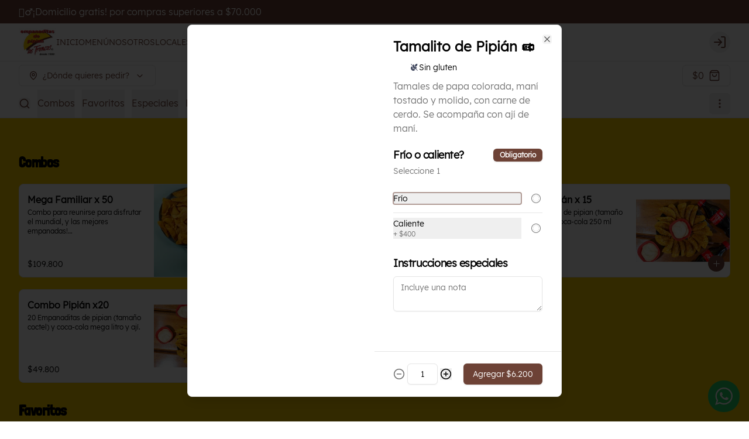

--- FILE ---
content_type: text/html; charset=utf-8
request_url: https://www.empanaditasdepipian.com/pedir/29u2hyWbWRAQmuSpn/tamalito-de-pipian
body_size: 69012
content:
<!DOCTYPE html><html lang="es-CO" dir="ltr"><head><meta charSet="utf-8"/><meta name="viewport" content="width=device-width, initial-scale=1, maximum-scale=1, minimum-scale=1"/><meta name="robots" content="index,follow"/><meta name="googlebot" content="index,follow"/><title>Tamalito de Pipián 🫔 - Empanaditas de Pipián | Los Troncos</title><link rel="canonical" href="https://www.empanaditasdepipian.com/pedir/29u2hyWbWRAQmuSpn/tamalito-de-pipian"/><meta name="description" content="Tamales de papa colorada, maní tostado y molido, con carne de cerdo. Se acompaña con ají de maní."/><meta property="og:title" content="Tamalito de Pipián 🫔 - Empanaditas de Pipián | Los Troncos"/><meta property="og:description" content="Tamales de papa colorada, maní tostado y molido, con carne de cerdo. Se acompaña con ají de maní."/><meta property="og:image" content="https://tofuu.getjusto.com/orioneat-local/resized2/QnRENPjrkZuurLYhz-2400-x.webp"/><link rel="shortcut icon" href="https://tofuu.getjusto.com/orioneat-prod/zLBPeABfGP7f2xcvd-Justo.png"/><meta property="og:url" content="https://www.empanaditasdepipian.com/pedir/29u2hyWbWRAQmuSpn/tamalito-de-pipian"/><meta property="og:type" content="website"/><meta property="og:site_name" content="Empanaditas de Pipián | Los Troncos"/><meta property="og:locale" content="es_CO"/><meta property="product:price:amount" content="6200"/><meta property="product:price:currency" content="COP"/><meta property="product:brand" content="Empanaditas de Pipián"/><link rel="stylesheet" href="https://webcdn.getjusto.com/assets/root-CE-OYdDW.css"/><link rel="preconnect" href="https://fonts.googleapis.com"/><link rel="preconnect" href="https://fonts.gstatic.com" crossorigin="anonymous"/><link rel="stylesheet" href="https://webcdn.getjusto.com/assets/index-D4WGu668.css"/></head><body class=""><style>
    
        
      @import url('https://tofuu.getjusto.com/orioneat-prod/LondrinaSolid-Regular.css');
    

      @import url('https://tofuu.getjusto.com/orioneat-prod/Lexend-Regular.css');
    
        
    body {
      font-family: 'Lexend-Regular.ttf', sans-serif;
      
    }

    .bodyFont {
      font-family: 'Lexend-Regular.ttf', sans-serif;
      
    }
    
        
    .appTitle {
      font-family: 'LondrinaSolid-Regular', sans-serif;
      
    }
    
        
    .appSubtitle {
      font-family: 'LondrinaSolid-Regular', sans-serif;
      font-size: 35px;
      margin-bottom: 40px;
      font-weight: bold;
      text-align: center;
      
    }
    
      

		:root {
		--navbar: 0 0% 100%;
		--navbar-active: 13.0909 33.7423% 31.9608%;
		--navbar-foreground: 13.0909 33.7423% 31.9608%;

		--footer: 0 0% 100%;
		--footer-foreground: 13.0909 33.7423% 31.9608%;

		--plain: 0 0% 100%;
		--plain-foreground: 0 0% 0%;

		--order-bar: 0 0% 100%;
		--order-bar-foreground: 13.0909 33.7423% 31.9608%;

		--background: 49.2857 99.2126% 49.8039%;
		--foreground: 0 0% 0%;
		--card: 0 0% 100%;
		--card-foreground: 0 0% 0%;
		--popover: 0 0% 100%;
		--popover-foreground: 0 0% 0%;
		--primary: 13.0909 33.7423% 31.9608%;
		--primary-foreground: 0 0% 100%;
		--secondary: 0 0% 96.1%;
		--secondary-foreground: 0 0% 9%;
		--muted: 0 0% 96.1%;
		--muted-foreground: 0 0% 45.1%;
		--accent: 0 0% 96.1%;
		--accent-foreground: 0 0% 9%;
		--destructive: 0 84.2% 60.2%;
		--destructive-foreground: 0 0% 98%;
		--success: 142 76% 36%;
		--success-foreground: 0 0% 98%;
		--warning: 45 93% 47%;
		--warning-foreground: 0 0% 98%;
		--highlight: 40.9231 100% 61.7647%;
		--highlight-foreground: 0 0% 9%;
		--border: 0 0% 89.8%;
		--input: 0 0% 89.8%;
		--ring: 13.0909 33.7423% 31.9608%;
		--chart-1: 12 76% 61%;
		--chart-2: 173 58% 39%;
		--chart-3: 197 37% 24%;
		--chart-4: 43 74% 66%;
		--chart-5: 27 87% 67%;
		--radius: 0.5rem;
	}
	.dark {
		--background: 49.2857 99.2126% 49.8039%;
		--foreground: 0 0% 0%;
		--card: 0 0% 100%;
		--card-foreground: 0 0% 0%;
		--popover: 0 0% 3.9%;
		--popover-foreground: 0 0% 98%;
		--primary: 0 0% 98%;
		--primary-foreground: 0 0% 9%;
		--secondary: 0 0% 14.9%;
		--secondary-foreground: 0 0% 98%;
		--muted: 0 0% 14.9%;
		--muted-foreground: 0 0% 63.9%;
		--accent: 0 0% 14.9%;
		--accent-foreground: 0 0% 98%;
		--destructive: 0 62.8% 30.6%;
		--destructive-foreground: 0 0% 98%;
		--success: 142 76% 36%;
		--success-foreground: 0 0% 98%;
		--warning: 45 93% 47%;
		--warning-foreground: 0 0% 98%;
		--highlight: 40.9231 100% 61.7647%;
		--highlight-foreground: 0 0% 9%;
		--border: 0 0% 14.9%;
		--input: 0 0% 14.9%;
		--ring: 0 0% 83.1%;
		--chart-1: 220 70% 50%;
		--chart-2: 160 60% 45%;
		--chart-3: 30 80% 55%;
		--chart-4: 280 65% 60%;
		--chart-5: 340 75% 55%;
	}
		

	/* ajuste hero en mobile */
@media only screen and (max-width: 800px) and (min-width: 100px) {
  ._2s3JiTMn7EkptPGehYJlP6 {
    background-attachment: scroll !important;
  }
}

/* margen prod destacado */
._31ZEir13VpgCIuvNd3mjtD {
    margin: 0 5px 30px;
}

/* tamaño título categorias del pedir */
.fahAOBEtcJXL_vQiK4fah {
    font-size: 30px;
}

/* opacidad del empezar a ordenar */
._3qNVOPc6FYocN0DfyuZV__ {
    background: rgba(0,0,0,.7);
}

/* imagen de fondo */
body {
  background: url(https://s3.amazonaws.com/orion-eat-app-files/orioneat-prod%2FAKZ4dNzyvCC7uvAe6-Fondo-1-01.jpg)no-repeat fixed;
  background-position: center center;
  -webkit-background-size: cover;
  -moz-background-size: cover;
  -o-background-size: cover;
  background-size: cover;
  min-height: 100px;
}
@media only screen and (max-width: 800px) and (min-width: 100px) {
body {
  background: url(https://s3.amazonaws.com/orion-eat-app-files/orioneat-prod%2FAKZ4dNzyvCC7uvAe6-Fondo-1-01.jpg) fixed;
  background-size: auto;
  }
}


._1eteUDA273DDmgXPRChww7 {
    color: #ffffff;
    font-size: 35px;
    text-shadow: 0 0 0px #111;
    background-color: #db252b;
    padding: 10px 50px;
    border-radius: 2px;
    box-shadow: 0 5px 6px rgb(50 50 93 / 50%);
    font-family: 'LondrinaSolid-Regular', sans-serif;
    letter-spacing: 2px;
}

.bDfm4qmkKZuBkFf6G0j65 {
    margin: 0 100px;
}

.CDQI_RMvUtFALAenRRfw7 {
  min-height: 150px;
}

._2EOWR2W3HIHWfeoxeSchNF {
    background-color: #ffffff;
}

._2s3JiTMn7EkptPGehYJlP6 {
    margin-bottom: 90px;
}

.appSubtitle {
    font-size: 30px;
    margin-bottom: 20px;
    letter-spacing: 2px;
    text-transform: uppercase;
}

._22fO1V8sWhAILAd5Y9gwV5 {
    margin: 70px 0 20px;
}

.JSe_HkWshZt-DuLqwHPJG {
    margin-bottom: 30px;
}

._3Kys49bqKer5opF1lF-vKT {
    padding: 0px 0 70px;
}

._26TWwdnPJAhejabFkROEPz {
    letter-spacing: 2px;
}

._3-F_k0qTXcHCdSHenpigrZ {
    color: #ffffff;
}

._1vOAlNAJEKBONcVbOmMKCs {
    color: #ffffff;
}

._1OglEPY-_upwpkdnFUquCU {
    border: 1px solid #db252b;
    background: #db252b;
}

._29fddmLNeAjbh_9ulcH1gN {
    border-bottom: 0px solid var(--websitePrimaryColor);
    color: #db252b;
}

.iCtaaFNu9d-rOUUuu7vaj {
    padding: 50px;
    background-color: #ffffff;
    box-shadow: 0 5px 6px rgb(50 50 93 / 50%);
    margin: 60px 0;
}

._1zqo9TqZmWif2CaOtycmYX {
    font-size: 14px;
    text-align: justify;
}

._1J0gAw6l4qI5eqFTbvmEsa {
    padding: 0px 0;
    padding-top: 40px;
}

._2BjulyxSbd3dPl_gE12l80 {
    background: #DB252B;
}

@media (min-width: 100px) and (max-width: 850px) {

._1eteUDA273DDmgXPRChww7 {
    font-size: 20px;
    padding: 10px 10px;
}

.IXe7P6mTigLFexru5onmU {
    padding: 40px 40px;
}

.appSubtitle {
    font-size: 25px;
}

._1H7tOtefEGrpsHwvnJ7_kk {
    font-size: 16px;
    text-align: justify;
}

.content {
    margin-bottom: 30px;
}

.home-title3 span3 {
    font-size: 30px;
    padding: 10px 0px;
    margin: 80px 20px 20px;
}

.bDfm4qmkKZuBkFf6G0j65 {
    margin: 0 20px;
}

.CDQI_RMvUtFALAenRRfw7 {
    min-height: 200px;
}

}
	</style><div data-vaul-drawer-wrapper=""><div class="flex bg-background min-h-screen w-full flex-col text-sm"><div class="bg-primary text-primary-foreground webv3_navbarMessageBar"><div class="max-w-7xl w-full mx-auto px-4 sm:px-6 lg:px-8"><div class="text-base py-2">🚴‍♂️¡Domicilio gratis! por compras superiores a $70.000</div></div></div><header id="header" class="headerContainer z-10 border-b bg-navbar text-navbar-foreground"><div class="max-w-7xl w-full mx-auto px-4 sm:px-6 lg:px-8 flex items-center gap-4 h-16"><nav class="hidden font-medium md:flex flex-row items-center gap-5 text-sm flex-1"><a class="flex-shrink-0 navbarLogoLink" data-discover="true" href="/"><img src="https://tofuu.getjusto.com/orioneat-local/resized2/e5D9Bgj5N3AB5KQFD-x-300.webp" srcSet="https://tofuu.getjusto.com/orioneat-local/resized2/EX7sxEBXapSmtK8Sc-x-100.webp 100w, https://tofuu.getjusto.com/orioneat-local/resized2/e5D9Bgj5N3AB5KQFD-x-300.webp 300w, https://tofuu.getjusto.com/orioneat-local/resized2/6k4y6HDtHqMW3Rh26-x-341.webp 800w, https://tofuu.getjusto.com/orioneat-local/resized2/6k4y6HDtHqMW3Rh26-x-341.webp 1400w, https://tofuu.getjusto.com/orioneat-local/resized2/6k4y6HDtHqMW3Rh26-x-341.webp 2400w" alt="Logo de Empanaditas de Pipián" class="h-12 navbarLogoImage"/></a><div class="navbarLinksContainer flex flex-row items-center gap-5 lg:gap-6"><a class="navbarLink transition-colors" data-discover="true" href="/">INICIO</a><a class="navbarLink transition-colors text-navbar-active" data-discover="true" href="/pedir">MENÚ</a><a class="navbarLink transition-colors" data-discover="true" href="/nosotros">NOSOTROS</a><a class="navbarLink transition-colors" data-discover="true" href="/local">LOCALES</a><a class="navbarLink transition-colors" href="https://www.instagram.com/empanaditasdepipianlostroncos/?hl=es">SÍGUENOS</a><a class="navbarLink transition-colors" data-discover="true" href="/contactenos">CONTÁCTENOS</a></div></nav><button class="inline-flex items-center justify-center whitespace-nowrap rounded-md text-sm transition-colors focus-visible:outline-none focus-visible:ring-1 focus-visible:ring-ring disabled:pointer-events-none disabled:opacity-50 border border-input bg-transparent shadow-sm hover:bg-unsafe-black/5 h-9 w-9 shrink-0 md:hidden" type="button" id="radix-:R14ib5:" aria-haspopup="menu" aria-expanded="false" data-state="closed"><svg xmlns="http://www.w3.org/2000/svg" width="24" height="24" viewBox="0 0 24 24" fill="none" stroke="currentColor" stroke-width="2" stroke-linecap="round" stroke-linejoin="round" class="lucide lucide-menu h-5 w-5" aria-hidden="true"><path d="M4 5h16"></path><path d="M4 12h16"></path><path d="M4 19h16"></path></svg><span class="sr-only">Abrir menu de navegación</span></button><div class="flex-1 flex justify-center md:hidden"><a class="navbarLogoLink" data-discover="true" href="/"><img src="https://tofuu.getjusto.com/orioneat-local/resized2/e5D9Bgj5N3AB5KQFD-x-300.webp" srcSet="https://tofuu.getjusto.com/orioneat-local/resized2/EX7sxEBXapSmtK8Sc-x-100.webp 100w, https://tofuu.getjusto.com/orioneat-local/resized2/e5D9Bgj5N3AB5KQFD-x-300.webp 300w, https://tofuu.getjusto.com/orioneat-local/resized2/6k4y6HDtHqMW3Rh26-x-341.webp 800w, https://tofuu.getjusto.com/orioneat-local/resized2/6k4y6HDtHqMW3Rh26-x-341.webp 1400w, https://tofuu.getjusto.com/orioneat-local/resized2/6k4y6HDtHqMW3Rh26-x-341.webp 2400w" alt="Logo de Empanaditas de Pipián" class="h-12 navbarLogoImage"/></a></div><div class="flex items-center gap-4 md:ml-auto md:gap-2 lg:gap-4"><button class="inline-flex items-center justify-center whitespace-nowrap text-sm transition-colors focus-visible:outline-none focus-visible:ring-1 focus-visible:ring-ring disabled:pointer-events-none disabled:opacity-50 bg-secondary text-secondary-foreground shadow-sm hover:bg-secondary/80 h-9 w-9 rounded-full"></button></div></div></header><main class="flex flex-1 flex-col"><div><!--$--><div class="max-w-7xl w-full mx-auto px-4 sm:px-6 lg:px-8 py-5 space-y-5"><!--$--><!--$--><div class="mb-3"><nav aria-label="breadcrumb"><ol class="flex flex-wrap items-center gap-1.5 break-words text-sm text-muted-foreground sm:gap-2.5"><li class="inline-flex items-center gap-1.5"><a class="transition-colors hover:text-foreground" data-discover="true" href="/pedir">Empanaditas de Pipián</a></li><li role="presentation" aria-hidden="true" class="[&amp;&gt;svg]:w-3.5 [&amp;&gt;svg]:h-3.5"><svg width="15" height="15" viewBox="0 0 15 15" fill="none" xmlns="http://www.w3.org/2000/svg"><path d="M6.1584 3.13508C6.35985 2.94621 6.67627 2.95642 6.86514 3.15788L10.6151 7.15788C10.7954 7.3502 10.7954 7.64949 10.6151 7.84182L6.86514 11.8418C6.67627 12.0433 6.35985 12.0535 6.1584 11.8646C5.95694 11.6757 5.94673 11.3593 6.1356 11.1579L9.565 7.49985L6.1356 3.84182C5.94673 3.64036 5.95694 3.32394 6.1584 3.13508Z" fill="currentColor" fill-rule="evenodd" clip-rule="evenodd"></path></svg></li><li class="inline-flex items-center gap-1.5"><a class="transition-colors hover:text-foreground" data-discover="true" href="/pedir/categoria/mdcHaDLYdWJQ4xoG7">Otros</a></li><li role="presentation" aria-hidden="true" class="[&amp;&gt;svg]:w-3.5 [&amp;&gt;svg]:h-3.5"><svg width="15" height="15" viewBox="0 0 15 15" fill="none" xmlns="http://www.w3.org/2000/svg"><path d="M6.1584 3.13508C6.35985 2.94621 6.67627 2.95642 6.86514 3.15788L10.6151 7.15788C10.7954 7.3502 10.7954 7.64949 10.6151 7.84182L6.86514 11.8418C6.67627 12.0433 6.35985 12.0535 6.1584 11.8646C5.95694 11.6757 5.94673 11.3593 6.1356 11.1579L9.565 7.49985L6.1356 3.84182C5.94673 3.64036 5.95694 3.32394 6.1584 3.13508Z" fill="currentColor" fill-rule="evenodd" clip-rule="evenodd"></path></svg></li><li class="inline-flex items-center gap-1.5"><span aria-disabled="true" aria-current="page" class="font-normal text-foreground">Tamalito de Pipián 🫔</span></li></ol></nav></div><div class="grid md:grid-cols-2 gap-5"><div><div class="overflow-hidden md:mt-0 rounded-lg sticky top-5"><div class="aspect-square"><div class="aspect-square relative overflow-hidden"><img alt="Tamalito de Pipián 🫔" loading="eager" src="https://tofuu.getjusto.com/orioneat-local/resized2/zkNaZTd65H3EzCmxt-300-x.webp" class="absolute w-full h-full inset-0 transition-opacity duration-500 object-cover"/></div></div></div></div><div><div class="flex flex-col p-5 bg-plain rounded-lg"><div id="product-details-modifier-container" class="space-y-5"><div class="space-y-2"><h1 class="text-2xl font-bold">Tamalito de Pipián 🫔</h1><div class="mb-3"><div class="flex flex-row flex-wrap justify-start gap-y-2 gap-x-3 px-5"><div class="flex flex-row rounded-3xl gap-x-1 px-2 py-0.5 items-center whitespace-nowrap"><img class="inline-block dark:brightness-[4] h-4 w-4" alt="Sin gluten" src="https://s3.amazonaws.com/orion-eat-app-files/buckets-prod%2FpAkb6dT9J5BCNdw9b-GLUTEN_FREE.svg" width="16" height="16"/><div class="inline-block text-sm align-text-top">Sin gluten</div></div></div></div><p class="text-muted-foreground dark:text-zinc-200">Tamales de papa colorada, maní tostado y molido, con carne de cerdo. Se acompaña con ají de maní.</p></div><div><div><form class="space-y-5"><div id="modifier-x9R6dPRCaWrmayXSc" class="animated"><div class="space-y-5"><div class="space-y-3"><div><div class="flex items-center"><h5 class="scroll-m-20 text-lg font-bold tracking-tight flex-1">Frío o caliente?</h5><div><div class="inline-flex items-center rounded-md border px-2.5 py-0.5 text-xs font-semibold transition-colors focus:outline-none focus:ring-2 focus:ring-ring focus:ring-offset-2 border-transparent bg-primary text-primary-foreground shadow hover:bg-primary/80 float-right">Obligatorio</div></div></div><div class="space-x-5"><span class="text-sm text-muted-foreground">Seleccione 1</span></div></div><div class="divide-y"><div class="flex space-x-5 py-2 min-h-12 items-center"><button type="button" class="flex-1 block text-left"><div class="text-sm">Frío</div></button><div><div class="relative flex items-start"><div class="flex h-5 items-center pr-1.5"><input id="radio-:Rjemd5ib5:-112028" aria-describedby="radio-:Rjemd5ib5:-112028-description" type="checkbox" class="cursor-pointer border-none appearance-none w-2.5 h-2.5 ring-1 ring-offset-2 ring-muted-foreground rounded-full checked:bg-primary checked:ring-2 checked:ring-primary outline-none"/></div></div></div></div><div class="flex space-x-5 py-2 min-h-12 items-center"><button type="button" class="flex-1 block text-left"><div class="text-sm">Caliente</div><div class="text-xs text-muted-foreground">+<!-- --> <!-- -->$400</div></button><div><div class="relative flex items-start"><div class="flex h-5 items-center pr-1.5"><input id="radio-:Rlemd5ib5:-112029" aria-describedby="radio-:Rlemd5ib5:-112029-description" type="checkbox" class="cursor-pointer border-none appearance-none w-2.5 h-2.5 ring-1 ring-offset-2 ring-muted-foreground rounded-full checked:bg-primary checked:ring-2 checked:ring-primary outline-none"/></div></div></div></div></div></div></div></div><div class="space-y-2"><h5 class="scroll-m-20 text-lg font-bold tracking-tight">Instrucciones especiales</h5><div class="grid w-full items-center gap-1.5 h-min"><textarea class="flex min-h-[60px] w-full rounded-md border border-input bg-plain px-3 py-2 text-sm shadow-sm placeholder:text-muted-foreground focus-visible:outline-none focus-visible:ring-1 focus-visible:ring-ring disabled:cursor-not-allowed disabled:opacity-50" placeholder="Incluye una nota"></textarea></div></div></form><div class="h-12"></div></div></div></div><div class="py-5 bg-plain border-t md:rounded-br-lg sticky bottom-0" style="padding-bottom:20px"><div class="space-y-2"><div class="flex space-x-5"><div><div class="grid w-full items-center gap-1.5 h-min"><div class="cv-text-text flex items-center space-x-1  w-[100px]"><span class="transition ease-in-out duration-50 cursor-pointer hover-hover:hover:opacity-50 active:opacity-50 cv-text-bg-2 text-muted-foreground"><svg xmlns="http://www.w3.org/2000/svg" width="24" height="24" viewBox="0 0 24 24" fill="none" stroke="currentColor" stroke-width="2" stroke-linecap="round" stroke-linejoin="round" class="lucide lucide-circle-minus h-5 w-5" aria-hidden="true"><circle cx="12" cy="12" r="10"></circle><path d="M8 12h8"></path></svg></span><div class="grid w-full items-center gap-1.5 h-min text-center cv-bg-bg-1 cv-border-bg-2"><div class="relative"><input class="flex h-9 w-full rounded-md border border-input bg-plain px-3 py-1 text-sm shadow-sm transition-colors file:border-0 file:bg-transparent file:text-sm file:font-medium file:text-foreground placeholder:text-muted-foreground focus-visible:outline-none focus-visible:ring-1 focus-visible:ring-ring disabled:cursor-not-allowed disabled:opacity-50 text-center cv-bg-bg-1 cv-border-bg-2" style="padding-left:16px;padding-right:16px" value="1"/></div></div><button type="button" class="transition ease-in-out duration-50 hover-hover:hover:opacity-50 active:opacity-50 cursor-pointer"><svg xmlns="http://www.w3.org/2000/svg" width="24" height="24" viewBox="0 0 24 24" fill="none" stroke="currentColor" stroke-width="2" stroke-linecap="round" stroke-linejoin="round" class="lucide lucide-circle-plus h-5 w-5" aria-hidden="true"><circle cx="12" cy="12" r="10"></circle><path d="M8 12h8"></path><path d="M12 8v8"></path></svg></button></div></div></div><button class="justify-center whitespace-nowrap rounded-md text-sm transition-colors focus-visible:outline-none focus-visible:ring-1 focus-visible:ring-ring disabled:pointer-events-none disabled:opacity-50 bg-primary text-primary-foreground shadow hover:bg-primary/80 h-9 px-4 py-2 flex flex-1 items-center text-left"><div class="flex-1">Agregar</div><div>$6.200</div></button></div></div></div></div></div></div><!--/$--><!--/$--></div><!--/$--></div></main><footer class="bg-footer text-footer-foreground"><div class="max-w-7xl w-full mx-auto px-4 sm:px-6 lg:px-8"><div class="grid sm:grid-cols-2 lg:grid-cols-4 gap-5 py-14"><div><img src="https://tofuu.getjusto.com/orioneat-local/resized2/gYb7Jg8gFHun3f9eA-x-300.webp" srcSet="https://tofuu.getjusto.com/orioneat-local/resized2/ArTGhQtHtHXJWxPbW-x-100.webp 100w, https://tofuu.getjusto.com/orioneat-local/resized2/gYb7Jg8gFHun3f9eA-x-300.webp 300w, https://tofuu.getjusto.com/orioneat-local/resized2/HerEwe2nEocvb4YTg-x-341.webp 800w, https://tofuu.getjusto.com/orioneat-local/resized2/HerEwe2nEocvb4YTg-x-341.webp 1400w, https://tofuu.getjusto.com/orioneat-local/resized2/HerEwe2nEocvb4YTg-x-341.webp 2400w" alt="Footer logo" class="h-32 footer-logo" loading="lazy"/></div><div class="space-y-5"><h4 class="scroll-m-20 text-xl font-bold tracking-tight">Conócenos</h4><div class="space-y-2"><div><a href="tel:+6012172563" target="_blank" rel="noopener noreferrer" class="">Contáctanos</a></div><div><a data-discover="true" href="/documentos-legales/termsAndConditions">Términos y condiciones</a></div><div><a data-discover="true" href="/documentos-legales/privacy">Política de privacidad</a></div></div></div><div class="space-y-5"><h4 class="scroll-m-20 text-xl font-bold tracking-tight">Redes sociales</h4><div class="space-y-2"><div><a target="_blank" href="https://www.instagram.com/empanaditasdepipianlostroncos/?hl=es" rel="noreferrer">Instagram</a></div><div><a target="_blank" href="https://www.facebook.com/empanaditasdepipianlostroncos/" rel="noreferrer">Facebook</a></div><div></div><div></div></div></div><div class="space-y-5"><h4 class="scroll-m-20 text-xl font-bold tracking-tight">Mi cuenta</h4><div class="space-y-2"><div><a class="" data-discover="true" href="/pedir">Pedir</a></div><div><button class="" type="button">Iniciar sesión</button></div></div></div></div><div class="flex justify-center pb-14"><a href="https://getjusto.com/" target="_blank" rel="noreferrer" class="inline-flex items-center justify-center space-x-2 text-sm"><span class="">Powered by </span><svg version="1.1" id="Capa_1" xmlns="http://www.w3.org/2000/svg" xmlns:xlink="http://www.w3.org/1999/xlink" x="0px" y="0px" viewBox="0 0 780.4 224.7" style="height:16px;fill:#6d4236" xml:space="preserve"><title>logos_justo</title><path class="st0" d="M311.6,171.3c-11.1,0-19.3-2.2-27-8c-2.2-1.6-2.7-4.8-1-7c0.2-0.3,0.4-0.5,0.6-0.7l8.4-7.8
	c1.7-1.6,4.4-1.8,6.3-0.4c3.1,2.3,6.7,3.8,12.6,3.8c11.7,0,19.3-6.5,19.3-19.7V61c0-3.1,2.5-5.6,5.6-5.6l0,0h12.7
	c3.1,0,5.6,2.5,5.6,5.6l0,0v71.6C354.9,157.9,334.4,171.3,311.6,171.3z"></path><path class="st0" d="M425.2,171.3c-25.2,0-45.2-16-45.2-40.4V60.7c0-2.9,2.3-5.3,5.3-5.3c0,0,0,0,0,0h13.4c2.9,0,5.3,2.4,5.3,5.3
	c0,0,0,0,0,0v69.5c0,13.2,8.3,21.2,21.2,21.2s21.4-7.9,21.4-21.2V60.7c0-2.9,2.4-5.3,5.3-5.3c0,0,0,0,0,0H465c2.9,0,5.3,2.4,5.3,5.3
	c0,0,0,0,0,0V131C470.3,155.3,450.3,171.3,425.2,171.3z"></path><path class="st0" d="M530.8,171.3c-17,0-30.3-3.1-41.7-12.5c-1.5-1.3-1.8-3.6-0.5-5.1c0.1-0.1,0.2-0.2,0.3-0.3l9.7-9.1
	c1.6-1.5,4.1-1.6,5.9-0.3c7.4,5.4,16.7,7.2,26.7,7.2c14.1,0,21.7-5,21.7-14.2c0-4-1.2-7.4-3.8-9.7c-2.4-2.1-5.2-3.2-10.9-4
	l-14.8-1.9c-10.5-1.5-18.3-4.5-23.8-9.5c-5.8-5.5-8.8-12.9-8.8-22.6c0-20.5,16.2-34.9,42.7-34.9c15.2,0,26.6,3.1,36.4,10.7
	c1.6,1.2,1.9,3.5,0.6,5.1c-0.1,0.2-0.3,0.3-0.4,0.4l-9.3,8.6c-1.6,1.5-4,1.6-5.8,0.3c-7.1-4.9-15.1-5.6-22.2-5.6
	c-12.8,0-19,6.6-19,14.5c-0.1,3.1,1.3,6.2,3.6,8.2c3.3,2.6,7.2,4.1,11.4,4.5l14.5,1.9c11.2,1.5,18.3,4.4,23.4,8.9
	c6.6,5.8,9.5,14.2,9.5,24.4C576.3,158.8,556.5,171.3,530.8,171.3z"></path><path class="st0" d="M645.8,75.4v90c0,2.7-2.2,4.9-4.9,4.9h-14.2c-2.7,0-4.9-2.2-4.9-4.9v-90h-27.1c-2.7,0-4.9-2.2-4.9-4.9V60.3
	c0-2.7,2.2-4.9,4.9-4.9h78.2c2.7,0,4.9,2.2,4.9,4.9v10.2c0,2.7-2.2,4.9-4.9,4.9H645.8z"></path><path class="st0" d="M768.1,158.8c-8.6,8.1-19.1,12.6-33.1,12.6c-14,0-24.6-4.5-33.2-12.6c-12.4-11.6-12.1-26-12.1-45.9
	s-0.3-34.2,12.1-45.9c8.6-8.1,19.3-12.6,33.2-12.6c13.9,0,24.5,4.5,33.1,12.6c12.4,11.6,12.2,26,12.2,45.9S780.5,147.1,768.1,158.8z
	M750.3,80.6c-3.4-3.7-8.8-6.1-15.3-6.1s-12.1,2.4-15.5,6.1c-4.7,4.8-5.8,10.2-5.8,32.3s1.2,27.4,5.8,32.3c3.4,3.7,9,6.1,15.5,6.1
	s11.9-2.4,15.3-6.1c4.7-4.8,6-10.2,6-32.3S755,85.4,750.3,80.6L750.3,80.6z"></path><path class="st0" d="M112.3,0C50.3,0,0,50.3,0,112.3s50.3,112.3,112.3,112.3s112.3-50.3,112.3-112.3S174.4,0,112.3,0L112.3,0z
    M112.3,23.4c38.8,0,72.1,23.3,86,56.4c3.5,8.3-0.5,17.9-8.8,21.4c-0.2,0.1-0.5,0.2-0.8,0.3c-50.1,18.5-105.1,18.2-155-0.8
	c-7.4-2.8-11.2-11.1-8.4-18.5c0-0.1,0-0.1,0.1-0.2C38.8,47.8,72.7,23.4,112.3,23.4L112.3,23.4z M112.3,200c-40,0-74-24.7-86.8-59.2
	c-2.6-7.1,4.4-14,11.8-11.7c48.8,15.2,101.2,15.2,150,0c7.4-2.4,14.4,4.6,11.8,11.7C186.4,175.3,152.3,200,112.3,200z"></path></svg></a></div></div></footer></div></div><script>((STORAGE_KEY, restoreKey) => {
    if (!window.history.state || !window.history.state.key) {
      let key = Math.random().toString(32).slice(2);
      window.history.replaceState({
        key
      }, "");
    }
    try {
      let positions = JSON.parse(sessionStorage.getItem(STORAGE_KEY) || "{}");
      let storedY = positions[restoreKey || window.history.state.key];
      if (typeof storedY === "number") {
        window.scrollTo(0, storedY);
      }
    } catch (error) {
      console.error(error);
      sessionStorage.removeItem(STORAGE_KEY);
    }
  })("positions", null)</script><link rel="modulepreload" href="https://webcdn.getjusto.com/assets/manifest-7215d93b.js"/><link rel="modulepreload" href="https://webcdn.getjusto.com/assets/entry.client-DUwRra1Y.js"/><link rel="modulepreload" href="https://webcdn.getjusto.com/assets/jsx-runtime-BGxL3LVy.js"/><link rel="modulepreload" href="https://webcdn.getjusto.com/assets/dayjs-CnnXJK5V.js"/><link rel="modulepreload" href="https://webcdn.getjusto.com/assets/module-_ASt7nc-.js"/><link rel="modulepreload" href="https://webcdn.getjusto.com/assets/index-CB_6DRz4.js"/><link rel="modulepreload" href="https://webcdn.getjusto.com/assets/env-D95wqRH_.js"/><link rel="modulepreload" href="https://webcdn.getjusto.com/assets/context-D6yqZfdz.js"/><link rel="modulepreload" href="https://webcdn.getjusto.com/assets/index-C79hopkV.js"/><link rel="modulepreload" href="https://webcdn.getjusto.com/assets/index-C9XV0VKi.js"/><link rel="modulepreload" href="https://webcdn.getjusto.com/assets/components-BKlI9FpI.js"/><link rel="modulepreload" href="https://webcdn.getjusto.com/assets/dayjs.min-C_B9Zj0p.js"/><link rel="modulepreload" href="https://webcdn.getjusto.com/assets/index-CylivXx-.js"/><link rel="modulepreload" href="https://webcdn.getjusto.com/assets/useTranslation-B_PywvDf.js"/><link rel="modulepreload" href="https://webcdn.getjusto.com/assets/hooks-Cq1ebaKF.js"/><link rel="modulepreload" href="https://webcdn.getjusto.com/assets/clock-BVLj4fk_.js"/><link rel="modulepreload" href="https://webcdn.getjusto.com/assets/createLucideIcon-CJRyChUN.js"/><link rel="modulepreload" href="https://webcdn.getjusto.com/assets/useWebsite-D5_4HOaP.js"/><link rel="modulepreload" href="https://webcdn.getjusto.com/assets/useWebviewAppLayout-DfV9A_mD.js"/><link rel="modulepreload" href="https://webcdn.getjusto.com/assets/utils-mMyIM9tf.js"/><link rel="modulepreload" href="https://webcdn.getjusto.com/assets/index-Vm3X73Eo.js"/><link rel="modulepreload" href="https://webcdn.getjusto.com/assets/Provider-COlB8xVP.js"/><link rel="modulepreload" href="https://webcdn.getjusto.com/assets/ClientOnly-CSg-f5Nd.js"/><link rel="modulepreload" href="https://webcdn.getjusto.com/assets/orionjs-react-autoform.es-DjuOyEyQ.js"/><link rel="modulepreload" href="https://webcdn.getjusto.com/assets/apollo-hooks.es-DchY2mJ7.js"/><link rel="modulepreload" href="https://webcdn.getjusto.com/assets/isJustoApp-D3H0Krh3.js"/><link rel="modulepreload" href="https://webcdn.getjusto.com/assets/getDeviceId-BZdDOqgR.js"/><link rel="modulepreload" href="https://webcdn.getjusto.com/assets/uniqueId-C16gDkxQ.js"/><link rel="modulepreload" href="https://webcdn.getjusto.com/assets/parser-BAmixZbL.js"/><link rel="modulepreload" href="https://webcdn.getjusto.com/assets/services-DMVl2gpG.js"/><link rel="modulepreload" href="https://webcdn.getjusto.com/assets/index-BJLV6hUK.js"/><link rel="modulepreload" href="https://webcdn.getjusto.com/assets/index-C2b3D_I0.js"/><link rel="modulepreload" href="https://webcdn.getjusto.com/assets/tooltip-CsWPUeqn.js"/><link rel="modulepreload" href="https://webcdn.getjusto.com/assets/useRootPathPrefix-BYcUT3r-.js"/><link rel="modulepreload" href="https://webcdn.getjusto.com/assets/index-BXdhyfAR.js"/><link rel="modulepreload" href="https://webcdn.getjusto.com/assets/round-4ElTlXrF.js"/><link rel="modulepreload" href="https://webcdn.getjusto.com/assets/useHydrated-DGqRnkd3.js"/><link rel="modulepreload" href="https://webcdn.getjusto.com/assets/tslib.es6-UxhbU4d0.js"/><link rel="modulepreload" href="https://webcdn.getjusto.com/assets/JustoAppContext-BFFAxgZU.js"/><link rel="modulepreload" href="https://webcdn.getjusto.com/assets/react-error-boundary.esm-Bqh86cdX.js"/><link rel="modulepreload" href="https://webcdn.getjusto.com/assets/index-DHFyEi_E.js"/><link rel="modulepreload" href="https://webcdn.getjusto.com/assets/WebsiteNotFound-BydeIByx.js"/><link rel="modulepreload" href="https://webcdn.getjusto.com/assets/Context-Qdmf4kMp.js"/><link rel="modulepreload" href="https://webcdn.getjusto.com/assets/useSearchParams-CbyD4aAr.js"/><link rel="modulepreload" href="https://webcdn.getjusto.com/assets/useStateWithTransition-DAt2Mny5.js"/><link rel="modulepreload" href="https://webcdn.getjusto.com/assets/isNil-D1V8NmU_.js"/><link rel="modulepreload" href="https://webcdn.getjusto.com/assets/clsx-B-dksMZM.js"/><link rel="modulepreload" href="https://webcdn.getjusto.com/assets/index-Cuxc9GJQ.js"/><link rel="modulepreload" href="https://webcdn.getjusto.com/assets/index-DAc6a2Lu.js"/><link rel="modulepreload" href="https://webcdn.getjusto.com/assets/Container-Cn3YuP-m.js"/><link rel="modulepreload" href="https://webcdn.getjusto.com/assets/index-BqzZ4Mzv.js"/><link rel="modulepreload" href="https://webcdn.getjusto.com/assets/index-DSvQ2-a6.js"/><link rel="modulepreload" href="https://webcdn.getjusto.com/assets/locales-BYfpgGDl.js"/><link rel="modulepreload" href="https://webcdn.getjusto.com/assets/index-DNP7WF6s.js"/><link rel="modulepreload" href="https://webcdn.getjusto.com/assets/max-yFmL8oKS.js"/><link rel="modulepreload" href="https://webcdn.getjusto.com/assets/identity-CwXImgea.js"/><link rel="modulepreload" href="https://webcdn.getjusto.com/assets/useLogoutButKeepPrefs.main-D-ko4Jmp.js"/><link rel="modulepreload" href="https://webcdn.getjusto.com/assets/gql-BxPlgMHm.js"/><link rel="modulepreload" href="https://webcdn.getjusto.com/assets/loginViaAuth-CptIeOm-.js"/><link rel="modulepreload" href="https://webcdn.getjusto.com/assets/button-B8yYnM5X.js"/><link rel="modulepreload" href="https://webcdn.getjusto.com/assets/index-Bt5S1wHf.js"/><link rel="modulepreload" href="https://webcdn.getjusto.com/assets/index-7UdPD0wL.js"/><link rel="modulepreload" href="https://webcdn.getjusto.com/assets/dropdown-menu-gojWNxJ5.js"/><link rel="modulepreload" href="https://webcdn.getjusto.com/assets/index-BXYPN7ZT.js"/><link rel="modulepreload" href="https://webcdn.getjusto.com/assets/index-OSd-LM-8.js"/><link rel="modulepreload" href="https://webcdn.getjusto.com/assets/useWidth-CHGxZBvf.js"/><link rel="modulepreload" href="https://webcdn.getjusto.com/assets/react-icons.esm-Bpemq4sQ.js"/><link rel="modulepreload" href="https://webcdn.getjusto.com/assets/Context-5x8jL87_.js"/><link rel="modulepreload" href="https://webcdn.getjusto.com/assets/index-DXpIcoUA.js"/><link rel="modulepreload" href="https://webcdn.getjusto.com/assets/index-DVIj_PrO.js"/><link rel="modulepreload" href="https://webcdn.getjusto.com/assets/omit-BMCgm_3J.js"/><link rel="modulepreload" href="https://webcdn.getjusto.com/assets/index-B7S20zKg.js"/><link rel="modulepreload" href="https://webcdn.getjusto.com/assets/useOnSignTermsAutomatically.main-Dz7l8adB.js"/><link rel="modulepreload" href="https://webcdn.getjusto.com/assets/useOnCreateSession.main-DEAGeYGD.js"/><link rel="modulepreload" href="https://webcdn.getjusto.com/assets/shopping-bag-wYSjo0X5.js"/><link rel="modulepreload" href="https://webcdn.getjusto.com/assets/index-8jzCSC_J.js"/><link rel="modulepreload" href="https://webcdn.getjusto.com/assets/useFilteredProducts-C51sjzvY.js"/><link rel="modulepreload" href="https://webcdn.getjusto.com/assets/index-Cgy0n6YD.js"/><link rel="modulepreload" href="https://webcdn.getjusto.com/assets/command-PBl-XsuC.js"/><link rel="modulepreload" href="https://webcdn.getjusto.com/assets/useFetchDataFromWebdataCDN-Bo1P2zaB.js"/><link rel="modulepreload" href="https://webcdn.getjusto.com/assets/useDebouncedValue-CvTV0Rq1.js"/><link rel="modulepreload" href="https://webcdn.getjusto.com/assets/isEqual-BJVral5l.js"/><link rel="modulepreload" href="https://webcdn.getjusto.com/assets/_baseIsEqual-BVRyq5MB.js"/><link rel="modulepreload" href="https://webcdn.getjusto.com/assets/_hasPath-CQGW-xFW.js"/><link rel="modulepreload" href="https://webcdn.getjusto.com/assets/useNoNilValue-DY0yHDzH.js"/><link rel="modulepreload" href="https://webcdn.getjusto.com/assets/TimeButtonLabel-C7s9bS9l.js"/><link rel="modulepreload" href="https://webcdn.getjusto.com/assets/skeleton-jaTN8ZDn.js"/><link rel="modulepreload" href="https://webcdn.getjusto.com/assets/map-pin-DSU0xLot.js"/><link rel="modulepreload" href="https://webcdn.getjusto.com/assets/index-D21nDLQT.js"/><link rel="modulepreload" href="https://webcdn.getjusto.com/assets/index-CEgDMpIQ.js"/><link rel="modulepreload" href="https://webcdn.getjusto.com/assets/index-fDyOVsqo.js"/><link rel="modulepreload" href="https://webcdn.getjusto.com/assets/get-nGfD9vTK.js"/><link rel="modulepreload" href="https://webcdn.getjusto.com/assets/range-Dxao-vnH.js"/><link rel="modulepreload" href="https://webcdn.getjusto.com/assets/_isIterateeCall-BCl2iz9a.js"/><link rel="modulepreload" href="https://webcdn.getjusto.com/assets/root-Cxz-o13f.js"/><link rel="modulepreload" href="https://webcdn.getjusto.com/assets/index-BI9-P0Ud.js"/><link rel="modulepreload" href="https://webcdn.getjusto.com/assets/DeliveryType-BFnVq21V.js"/><link rel="modulepreload" href="https://webcdn.getjusto.com/assets/index-CayCRi49.js"/><link rel="modulepreload" href="https://webcdn.getjusto.com/assets/index-D_F8BIc_.js"/><link rel="modulepreload" href="https://webcdn.getjusto.com/assets/useScript-CgCBBlXK.js"/><link rel="modulepreload" href="https://webcdn.getjusto.com/assets/index-BKNjMPK8.js"/><link rel="modulepreload" href="https://webcdn.getjusto.com/assets/tree-view-C3Ms6Q_9.js"/><link rel="modulepreload" href="https://webcdn.getjusto.com/assets/AddressButton-BpuIRKuW.js"/><link rel="modulepreload" href="https://webcdn.getjusto.com/assets/TimeButton-CAo9TWFi.js"/><link rel="modulepreload" href="https://webcdn.getjusto.com/assets/ConfigDelivery-D4Wr-dfb.js"/><link rel="modulepreload" href="https://webcdn.getjusto.com/assets/index-woqMJpuc.js"/><link rel="modulepreload" href="https://webcdn.getjusto.com/assets/circle-check-BdmvHBGf.js"/><link rel="modulepreload" href="https://webcdn.getjusto.com/assets/popover-CGaDcEsm.js"/><link rel="modulepreload" href="https://webcdn.getjusto.com/assets/sleep-BvINh1mj.js"/><link rel="modulepreload" href="https://webcdn.getjusto.com/assets/index-Dn_RHPY1.js"/><link rel="modulepreload" href="https://webcdn.getjusto.com/assets/useComponentWidth-Crkx0ZSU.js"/><link rel="modulepreload" href="https://webcdn.getjusto.com/assets/input-DCrp_ykE.js"/><link rel="modulepreload" href="https://webcdn.getjusto.com/assets/index-BFQuIHSE.js"/><link rel="modulepreload" href="https://webcdn.getjusto.com/assets/index-DVO0aOze.js"/><link rel="modulepreload" href="https://webcdn.getjusto.com/assets/index-DwimGcRy.js"/><link rel="modulepreload" href="https://webcdn.getjusto.com/assets/index-Cx7ma53u.js"/><link rel="modulepreload" href="https://webcdn.getjusto.com/assets/index-D8PKkuUn.js"/><link rel="modulepreload" href="https://webcdn.getjusto.com/assets/seoMetaTags-BhZIcw6N.js"/><link rel="modulepreload" href="https://webcdn.getjusto.com/assets/index-oqbo2rG8.js"/><link rel="modulepreload" href="https://webcdn.getjusto.com/assets/breadcrumb-CmQQPjf2.js"/><link rel="modulepreload" href="https://webcdn.getjusto.com/assets/useActiveCategory-C57-YS0H.js"/><link rel="modulepreload" href="https://webcdn.getjusto.com/assets/ShowModals-C2xQNMqK.js"/><link rel="modulepreload" href="https://webcdn.getjusto.com/assets/index-N3pbRcPG.js"/><link rel="modulepreload" href="https://webcdn.getjusto.com/assets/card-DshXsK29.js"/><link rel="modulepreload" href="https://webcdn.getjusto.com/assets/get-B58vYCkI.js"/><link rel="modulepreload" href="https://webcdn.getjusto.com/assets/index-BMAUnNzs.js"/><link rel="modulepreload" href="https://webcdn.getjusto.com/assets/useProductCardDesignData-V6duhnD2.js"/><link rel="modulepreload" href="https://webcdn.getjusto.com/assets/index-Dtkbqd5d.js"/><link rel="modulepreload" href="https://webcdn.getjusto.com/assets/useProductState-DYSNbggc.js"/><link rel="modulepreload" href="https://webcdn.getjusto.com/assets/_baseIteratee-DupO_rSb.js"/><link rel="modulepreload" href="https://webcdn.getjusto.com/assets/NoItems-BSAo_w9h.js"/><link rel="modulepreload" href="https://webcdn.getjusto.com/assets/badge-DAjfRXK0.js"/><link rel="modulepreload" href="https://webcdn.getjusto.com/assets/Price-BlD2tHdL.js"/><link rel="modulepreload" href="https://webcdn.getjusto.com/assets/index-CWk2-zyW.js"/><link rel="modulepreload" href="https://webcdn.getjusto.com/assets/accordion-vufg_bhH.js"/><link rel="modulepreload" href="https://webcdn.getjusto.com/assets/index-Bj-gg08b.js"/><link rel="modulepreload" href="https://webcdn.getjusto.com/assets/check-Bd5riduW.js"/><link rel="modulepreload" href="https://webcdn.getjusto.com/assets/index-LtPTipGm.js"/><link rel="modulepreload" href="https://webcdn.getjusto.com/assets/index-CMbpkLZk.js"/><link rel="modulepreload" href="https://webcdn.getjusto.com/assets/index-DVs-EhNf.js"/><link rel="modulepreload" href="https://webcdn.getjusto.com/assets/index-BZV3mDL_.js"/><link rel="modulepreload" href="https://webcdn.getjusto.com/assets/ProductImage-VgKHd3Q7.js"/><link rel="modulepreload" href="https://webcdn.getjusto.com/assets/carousel-JfyaoM8c.js"/><link rel="modulepreload" href="https://webcdn.getjusto.com/assets/coordinatesDistance-Q1p1zoOx.js"/><link rel="modulepreload" href="https://webcdn.getjusto.com/assets/isMobile-7q270MqN.js"/><link rel="modulepreload" href="https://webcdn.getjusto.com/assets/_createAggregator-CRSvFYtB.js"/><link rel="modulepreload" href="https://webcdn.getjusto.com/assets/index-7Xyr1BnH.js"/><link rel="modulepreload" href="https://webcdn.getjusto.com/assets/route-BcBKk-sD.js"/><script>window.__remixContext = {"basename":"/","future":{"v3_fetcherPersist":true,"v3_relativeSplatPath":true,"v3_throwAbortReason":true,"v3_routeConfig":false,"v3_singleFetch":false,"v3_lazyRouteDiscovery":false,"unstable_optimizeDeps":false},"isSpaMode":false,"state":{"loaderData":{"root":{"websiteId":"smZQwpTbErNWtoGCG","isJustoApp":false,"cacheId":"H4s5HaX7H2","website":{"_id":"smZQwpTbErNWtoGCG","baseURL":"https://www.empanaditasdepipian.com","timezone":"America/Bogota","name":"Empanaditas de Pipián","bagCost":0,"isMultiBrand":null,"bagsPerUnit":0.5,"applyPlasticBagTax":null,"terms":{"termsAndConditions":{"termType":"termsAndConditions","countryCode":"CO","locale":"es","websiteId":"smZQwpTbErNWtoGCG","latestVersion":"410a32ce779a57b4db172d233089bc4e7ecf7ace326b6e320ebc547cfd0eb34b","optional":false,"content":"\u003chtml\u003e\n\n\u003chead\u003e\n  \u003cmeta content=\"text/html; charset=UTF-8\" http-equiv=\"content-type\"\u003e\n  \u003cstyle type=\"text/css\"\u003e\n    @import url(https://themes.googleusercontent.com/fonts/css?kit=Lx1xfUTR4qFjwg0Z_pb902yWOW57Glq29V3__n4AGA7eUTbR4W0XOgE2iH4kL8Gh);\n\n    .mDtAimGw ol.lst-kix_list_7-0 {\n      list-style-type: none\n    }\n\n    .mDtAimGw .lst-kix_list_21-8\u003eli {\n      counter-increment: lst-ctn-kix_list_21-8\n    }\n\n    .mDtAimGw ol.lst-kix_list_9-0.start {\n      counter-reset: lst-ctn-kix_list_9-0 0\n    }\n\n    .mDtAimGw ol.lst-kix_list_13-4.start {\n      counter-reset: lst-ctn-kix_list_13-4 0\n    }\n\n    .mDtAimGw .lst-kix_list_13-0\u003eli {\n      counter-increment: lst-ctn-kix_list_13-0\n    }\n\n    .mDtAimGw ol.lst-kix_list_20-2.start {\n      counter-reset: lst-ctn-kix_list_20-2 0\n    }\n\n    .mDtAimGw .lst-kix_list_5-0\u003eli {\n      counter-increment: lst-ctn-kix_list_5-0\n    }\n\n    .mDtAimGw ol.lst-kix_list_7-5 {\n      list-style-type: none\n    }\n\n    .mDtAimGw ol.lst-kix_list_7-6 {\n      list-style-type: none\n    }\n\n    .mDtAimGw ol.lst-kix_list_7-7 {\n      list-style-type: none\n    }\n\n    .mDtAimGw ol.lst-kix_list_7-8 {\n      list-style-type: none\n    }\n\n    .mDtAimGw ol.lst-kix_list_7-1 {\n      list-style-type: none\n    }\n\n    .mDtAimGw ol.lst-kix_list_7-2 {\n      list-style-type: none\n    }\n\n    .mDtAimGw ol.lst-kix_list_7-3 {\n      list-style-type: none\n    }\n\n    .mDtAimGw ol.lst-kix_list_7-4 {\n      list-style-type: none\n    }\n\n    .mDtAimGw ol.lst-kix_list_23-2.start {\n      counter-reset: lst-ctn-kix_list_23-2 0\n    }\n\n    .mDtAimGw ol.lst-kix_list_5-3.start {\n      counter-reset: lst-ctn-kix_list_5-3 0\n    }\n\n    .mDtAimGw ol.lst-kix_list_17-1.start {\n      counter-reset: lst-ctn-kix_list_17-1 0\n    }\n\n    .mDtAimGw .lst-kix_list_18-8\u003eli {\n      counter-increment: lst-ctn-kix_list_18-8\n    }\n\n    .mDtAimGw ol.lst-kix_list_8-8.start {\n      counter-reset: lst-ctn-kix_list_8-8 0\n    }\n\n    .mDtAimGw .lst-kix_list_7-2\u003eli {\n      counter-increment: lst-ctn-kix_list_7-2\n    }\n\n    .mDtAimGw ol.lst-kix_list_16-5 {\n      list-style-type: none\n    }\n\n    .mDtAimGw .lst-kix_list_1-4\u003eli {\n      counter-increment: lst-ctn-kix_list_1-4\n    }\n\n    .mDtAimGw ol.lst-kix_list_16-6 {\n      list-style-type: none\n    }\n\n    .mDtAimGw ol.lst-kix_list_16-7 {\n      list-style-type: none\n    }\n\n    .mDtAimGw ol.lst-kix_list_1-6.start {\n      counter-reset: lst-ctn-kix_list_1-6 0\n    }\n\n    .mDtAimGw ol.lst-kix_list_16-8 {\n      list-style-type: none\n    }\n\n    .mDtAimGw ol.lst-kix_list_9-5.start {\n      counter-reset: lst-ctn-kix_list_9-5 0\n    }\n\n    .mDtAimGw ol.lst-kix_list_16-1 {\n      list-style-type: none\n    }\n\n    .mDtAimGw ol.lst-kix_list_16-2 {\n      list-style-type: none\n    }\n\n    .mDtAimGw ol.lst-kix_list_16-3 {\n      list-style-type: none\n    }\n\n    .mDtAimGw ol.lst-kix_list_16-4 {\n      list-style-type: none\n    }\n\n    .mDtAimGw ol.lst-kix_list_16-0 {\n      list-style-type: none\n    }\n\n    .mDtAimGw ol.lst-kix_list_20-7.start {\n      counter-reset: lst-ctn-kix_list_20-7 0\n    }\n\n    .mDtAimGw .lst-kix_list_9-4\u003eli {\n      counter-increment: lst-ctn-kix_list_9-4\n    }\n\n    .mDtAimGw ol.lst-kix_list_16-4.start {\n      counter-reset: lst-ctn-kix_list_16-4 0\n    }\n\n    .mDtAimGw ol.lst-kix_list_14-1.start {\n      counter-reset: lst-ctn-kix_list_14-1 0\n    }\n\n    .mDtAimGw .lst-kix_list_23-6\u003eli:before {\n      content: \"\" counter(lst-ctn-kix_list_23-6, decimal) \". \";\n      color: #000000;\n      font-weight: 700;\n      text-decoration: none;\n      vertical-align: baseline;\n      font-size: 11pt;\n      font-family: \"Arial\";\n      font-style: normal;\n    }\n\n    .mDtAimGw .lst-kix_list_6-5\u003eli {\n      counter-increment: lst-ctn-kix_list_6-5\n    }\n\n    .mDtAimGw .lst-kix_list_23-3\u003eli:before {\n      content: \"\" counter(lst-ctn-kix_list_23-3, decimal) \". \";\n      color: #000000;\n      font-weight: 700;\n      text-decoration: none;\n      vertical-align: baseline;\n      font-size: 11pt;\n      font-family: \"Arial\";\n      font-style: normal;\n    }\n\n    .mDtAimGw .lst-kix_list_23-7\u003eli:before {\n      content: \"\" counter(lst-ctn-kix_list_23-7, lower-latin) \". \"\n    }\n\n    .mDtAimGw .lst-kix_list_23-2\u003eli:before {\n      content: \"\" counter(lst-ctn-kix_list_23-2, lower-roman) \". \"\n    }\n\n    .mDtAimGw ol.lst-kix_list_23-7.start {\n      counter-reset: lst-ctn-kix_list_23-7 0\n    }\n\n    .mDtAimGw .lst-kix_list_23-0\u003eli:before {\n      content: \"(\" counter(lst-ctn-kix_list_23-0, lower-latin) \") \"\n    }\n\n    .mDtAimGw .lst-kix_list_23-8\u003eli:before {\n      content: \"\" counter(lst-ctn-kix_list_23-8, lower-roman) \". \"\n    }\n\n    .mDtAimGw .lst-kix_list_3-6\u003eli {\n      counter-increment: lst-ctn-kix_list_3-6\n    }\n\n    .mDtAimGw .lst-kix_list_23-1\u003eli:before {\n      content: \"\" counter(lst-ctn-kix_list_23-1, lower-latin) \". \"\n    }\n\n    .mDtAimGw .lst-kix_list_23-4\u003eli:before {\n      content: \"\" counter(lst-ctn-kix_list_23-4, lower-latin) \". \"\n    }\n\n    .mDtAimGw .lst-kix_list_23-5\u003eli:before {\n      content: \"\" counter(lst-ctn-kix_list_23-5, lower-roman) \". \"\n    }\n\n    .mDtAimGw .lst-kix_list_22-2\u003eli:before {\n      content: \"\" counter(lst-ctn-kix_list_22-2, lower-roman) \". \"\n    }\n\n    .mDtAimGw .lst-kix_list_22-6\u003eli:before {\n      content: \"\" counter(lst-ctn-kix_list_22-6, decimal) \". \";\n      color: #000000;\n      font-weight: 700;\n      text-decoration: none;\n      vertical-align: baseline;\n      font-size: 11pt;\n      font-family: \"Arial\";\n      font-style: normal;\n    }\n\n    .mDtAimGw .lst-kix_list_8-6\u003eli {\n      counter-increment: lst-ctn-kix_list_8-6\n    }\n\n    .mDtAimGw .lst-kix_list_22-0\u003eli:before {\n      content: \"\" counter(lst-ctn-kix_list_22-0, upper-latin) \") \"\n    }\n\n    .mDtAimGw .lst-kix_list_22-8\u003eli:before {\n      content: \"\" counter(lst-ctn-kix_list_22-8, lower-roman) \". \"\n    }\n\n    .mDtAimGw ol.lst-kix_list_9-7 {\n      list-style-type: none\n    }\n\n    .mDtAimGw ol.lst-kix_list_9-8 {\n      list-style-type: none\n    }\n\n    .mDtAimGw ol.lst-kix_list_22-5.start {\n      counter-reset: lst-ctn-kix_list_22-5 0\n    }\n\n    .mDtAimGw ol.lst-kix_list_3-0.start {\n      counter-reset: lst-ctn-kix_list_3-0 0\n    }\n\n    .mDtAimGw ol.lst-kix_list_9-3 {\n      list-style-type: none\n    }\n\n    .mDtAimGw ol.lst-kix_list_9-4 {\n      list-style-type: none\n    }\n\n    .mDtAimGw .lst-kix_list_5-7\u003eli {\n      counter-increment: lst-ctn-kix_list_5-7\n    }\n\n    .mDtAimGw ol.lst-kix_list_9-5 {\n      list-style-type: none\n    }\n\n    .mDtAimGw ol.lst-kix_list_9-6 {\n      list-style-type: none\n    }\n\n    .mDtAimGw ol.lst-kix_list_9-0 {\n      list-style-type: none\n    }\n\n    .mDtAimGw ol.lst-kix_list_9-1 {\n      list-style-type: none\n    }\n\n    .mDtAimGw ol.lst-kix_list_9-2 {\n      list-style-type: none\n    }\n\n    .mDtAimGw .lst-kix_list_22-4\u003eli:before {\n      content: \"\" counter(lst-ctn-kix_list_22-4, lower-latin) \". \"\n    }\n\n    .mDtAimGw .lst-kix_list_3-5\u003eli {\n      counter-increment: lst-ctn-kix_list_3-5\n    }\n\n    .mDtAimGw ol.lst-kix_list_1-1.start {\n      counter-reset: lst-ctn-kix_list_1-1 0\n    }\n\n    .mDtAimGw ol.lst-kix_list_18-3.start {\n      counter-reset: lst-ctn-kix_list_18-3 0\n    }\n\n    .mDtAimGw ol.lst-kix_list_18-7 {\n      list-style-type: none\n    }\n\n    .mDtAimGw ol.lst-kix_list_18-8 {\n      list-style-type: none\n    }\n\n    .mDtAimGw ol.lst-kix_list_18-3 {\n      list-style-type: none\n    }\n\n    .mDtAimGw ol.lst-kix_list_18-4 {\n      list-style-type: none\n    }\n\n    .mDtAimGw .lst-kix_list_6-4\u003eli {\n      counter-increment: lst-ctn-kix_list_6-4\n    }\n\n    .mDtAimGw ol.lst-kix_list_18-5 {\n      list-style-type: none\n    }\n\n    .mDtAimGw ol.lst-kix_list_18-6 {\n      list-style-type: none\n    }\n\n    .mDtAimGw ol.lst-kix_list_18-0 {\n      list-style-type: none\n    }\n\n    .mDtAimGw ol.lst-kix_list_18-1 {\n      list-style-type: none\n    }\n\n    .mDtAimGw .lst-kix_list_9-3\u003eli {\n      counter-increment: lst-ctn-kix_list_9-3\n    }\n\n    .mDtAimGw ol.lst-kix_list_18-2 {\n      list-style-type: none\n    }\n\n    .mDtAimGw ol.lst-kix_list_15-2.start {\n      counter-reset: lst-ctn-kix_list_15-2 0\n    }\n\n    .mDtAimGw ol.lst-kix_list_7-6.start {\n      counter-reset: lst-ctn-kix_list_7-6 0\n    }\n\n    .mDtAimGw ol.lst-kix_list_15-3.start {\n      counter-reset: lst-ctn-kix_list_15-3 0\n    }\n\n    .mDtAimGw ol.lst-kix_list_5-8.start {\n      counter-reset: lst-ctn-kix_list_5-8 0\n    }\n\n    .mDtAimGw .lst-kix_list_1-3\u003eli {\n      counter-increment: lst-ctn-kix_list_1-3\n    }\n\n    .mDtAimGw ol.lst-kix_list_12-2.start {\n      counter-reset: lst-ctn-kix_list_12-2 0\n    }\n\n    .mDtAimGw ol.lst-kix_list_6-0.start {\n      counter-reset: lst-ctn-kix_list_6-0 0\n    }\n\n    .mDtAimGw ol.lst-kix_list_3-1 {\n      list-style-type: none\n    }\n\n    .mDtAimGw ol.lst-kix_list_3-2 {\n      list-style-type: none\n    }\n\n    .mDtAimGw ol.lst-kix_list_3-3 {\n      list-style-type: none\n    }\n\n    .mDtAimGw ol.lst-kix_list_3-4.start {\n      counter-reset: lst-ctn-kix_list_3-4 0\n    }\n\n    .mDtAimGw .lst-kix_list_5-1\u003eli {\n      counter-increment: lst-ctn-kix_list_5-1\n    }\n\n    .mDtAimGw ol.lst-kix_list_3-4 {\n      list-style-type: none\n    }\n\n    .mDtAimGw ol.lst-kix_list_19-0.start {\n      counter-reset: lst-ctn-kix_list_19-0 0\n    }\n\n    .mDtAimGw ol.lst-kix_list_21-3.start {\n      counter-reset: lst-ctn-kix_list_21-3 0\n    }\n\n    .mDtAimGw ol.lst-kix_list_3-0 {\n      list-style-type: none\n    }\n\n    .mDtAimGw .lst-kix_list_7-1\u003eli {\n      counter-increment: lst-ctn-kix_list_7-1\n    }\n\n    .mDtAimGw .lst-kix_list_21-8\u003eli:before {\n      content: \"\" counter(lst-ctn-kix_list_21-8, lower-roman) \". \"\n    }\n\n    .mDtAimGw .lst-kix_list_16-0\u003eli {\n      counter-increment: lst-ctn-kix_list_16-0\n    }\n\n    .mDtAimGw .lst-kix_list_8-0\u003eli {\n      counter-increment: lst-ctn-kix_list_8-0\n    }\n\n    .mDtAimGw ol.lst-kix_list_18-2.start {\n      counter-reset: lst-ctn-kix_list_18-2 0\n    }\n\n    .mDtAimGw ol.lst-kix_list_3-5 {\n      list-style-type: none\n    }\n\n    .mDtAimGw ol.lst-kix_list_3-6 {\n      list-style-type: none\n    }\n\n    .mDtAimGw ol.lst-kix_list_3-7 {\n      list-style-type: none\n    }\n\n    .mDtAimGw ol.lst-kix_list_3-8 {\n      list-style-type: none\n    }\n\n    .mDtAimGw .lst-kix_list_21-0\u003eli:before {\n      content: \"(\" counter(lst-ctn-kix_list_21-0, lower-latin) \") \"\n    }\n\n    .mDtAimGw .lst-kix_list_13-1\u003eli {\n      counter-increment: lst-ctn-kix_list_13-1\n    }\n\n    .mDtAimGw .lst-kix_list_21-1\u003eli:before {\n      content: \"\" counter(lst-ctn-kix_list_21-1, lower-latin) \". \"\n    }\n\n    .mDtAimGw ol.lst-kix_list_15-8.start {\n      counter-reset: lst-ctn-kix_list_15-8 0\n    }\n\n    .mDtAimGw .lst-kix_list_21-5\u003eli:before {\n      content: \"\" counter(lst-ctn-kix_list_21-5, lower-roman) \". \"\n    }\n\n    .mDtAimGw .lst-kix_list_21-4\u003eli:before {\n      content: \"\" counter(lst-ctn-kix_list_21-4, lower-latin) \". \"\n    }\n\n    .mDtAimGw ol.lst-kix_list_7-2.start {\n      counter-reset: lst-ctn-kix_list_7-2 0\n    }\n\n    .mDtAimGw ol.lst-kix_list_19-5.start {\n      counter-reset: lst-ctn-kix_list_19-5 0\n    }\n\n    .mDtAimGw ol.lst-kix_list_12-5 {\n      list-style-type: none\n    }\n\n    .mDtAimGw ol.lst-kix_list_12-6 {\n      list-style-type: none\n    }\n\n    .mDtAimGw ol.lst-kix_list_12-7 {\n      list-style-type: none\n    }\n\n    .mDtAimGw ol.lst-kix_list_12-8 {\n      list-style-type: none\n    }\n\n    .mDtAimGw ol.lst-kix_list_12-1 {\n      list-style-type: none\n    }\n\n    .mDtAimGw ol.lst-kix_list_12-2 {\n      list-style-type: none\n    }\n\n    .mDtAimGw ol.lst-kix_list_12-3 {\n      list-style-type: none\n    }\n\n    .mDtAimGw ol.lst-kix_list_12-4 {\n      list-style-type: none\n    }\n\n    .mDtAimGw ol.lst-kix_list_12-0 {\n      list-style-type: none\n    }\n\n    .mDtAimGw .lst-kix_list_21-0\u003eli {\n      counter-increment: lst-ctn-kix_list_21-0\n    }\n\n    .mDtAimGw ol.lst-kix_list_7-1.start {\n      counter-reset: lst-ctn-kix_list_7-1 0\n    }\n\n    .mDtAimGw ol.lst-kix_list_23-6 {\n      list-style-type: none\n    }\n\n    .mDtAimGw ol.lst-kix_list_23-5 {\n      list-style-type: none\n    }\n\n    .mDtAimGw ol.lst-kix_list_23-8 {\n      list-style-type: none\n    }\n\n    .mDtAimGw ol.lst-kix_list_23-7 {\n      list-style-type: none\n    }\n\n    .mDtAimGw ol.lst-kix_list_23-2 {\n      list-style-type: none\n    }\n\n    .mDtAimGw .lst-kix_list_16-7\u003eli {\n      counter-increment: lst-ctn-kix_list_16-7\n    }\n\n    .mDtAimGw ol.lst-kix_list_21-4.start {\n      counter-reset: lst-ctn-kix_list_21-4 0\n    }\n\n    .mDtAimGw ol.lst-kix_list_23-1 {\n      list-style-type: none\n    }\n\n    .mDtAimGw ol.lst-kix_list_23-4 {\n      list-style-type: none\n    }\n\n    .mDtAimGw ol.lst-kix_list_23-3 {\n      list-style-type: none\n    }\n\n    .mDtAimGw ol.lst-kix_list_23-0 {\n      list-style-type: none\n    }\n\n    .mDtAimGw ol.lst-kix_list_20-6.start {\n      counter-reset: lst-ctn-kix_list_20-6 0\n    }\n\n    .mDtAimGw .lst-kix_list_13-8\u003eli {\n      counter-increment: lst-ctn-kix_list_13-8\n    }\n\n    .mDtAimGw .lst-kix_list_16-5\u003eli {\n      counter-increment: lst-ctn-kix_list_16-5\n    }\n\n    .mDtAimGw ol.lst-kix_list_5-0 {\n      list-style-type: none\n    }\n\n    .mDtAimGw .lst-kix_list_3-7\u003eli {\n      counter-increment: lst-ctn-kix_list_3-7\n    }\n\n    .mDtAimGw ol.lst-kix_list_5-1 {\n      list-style-type: none\n    }\n\n    .mDtAimGw ol.lst-kix_list_5-2 {\n      list-style-type: none\n    }\n\n    .mDtAimGw .lst-kix_list_22-5\u003eli:before {\n      content: \"\" counter(lst-ctn-kix_list_22-5, lower-roman) \". \"\n    }\n\n    .mDtAimGw .lst-kix_list_21-2\u003eli {\n      counter-increment: lst-ctn-kix_list_21-2\n    }\n\n    .mDtAimGw .lst-kix_list_22-1\u003eli:before {\n      content: \"\" counter(lst-ctn-kix_list_22-1, lower-latin) \". \"\n    }\n\n    .mDtAimGw .lst-kix_list_20-2\u003eli {\n      counter-increment: lst-ctn-kix_list_20-2\n    }\n\n    .mDtAimGw .lst-kix_list_6-6\u003eli {\n      counter-increment: lst-ctn-kix_list_6-6\n    }\n\n    .mDtAimGw ol.lst-kix_list_15-7.start {\n      counter-reset: lst-ctn-kix_list_15-7 0\n    }\n\n    .mDtAimGw .lst-kix_list_23-3\u003eli {\n      counter-increment: lst-ctn-kix_list_23-3\n    }\n\n    .mDtAimGw .lst-kix_list_13-6\u003eli {\n      counter-increment: lst-ctn-kix_list_13-6\n    }\n\n    .mDtAimGw ol.lst-kix_list_14-6.start {\n      counter-reset: lst-ctn-kix_list_14-6 0\n    }\n\n    .mDtAimGw ol.lst-kix_list_5-7 {\n      list-style-type: none\n    }\n\n    .mDtAimGw ol.lst-kix_list_5-8 {\n      list-style-type: none\n    }\n\n    .mDtAimGw ol.lst-kix_list_5-3 {\n      list-style-type: none\n    }\n\n    .mDtAimGw .lst-kix_list_8-7\u003eli {\n      counter-increment: lst-ctn-kix_list_8-7\n    }\n\n    .mDtAimGw .lst-kix_list_19-6\u003eli {\n      counter-increment: lst-ctn-kix_list_19-6\n    }\n\n    .mDtAimGw ol.lst-kix_list_5-4 {\n      list-style-type: none\n    }\n\n    .mDtAimGw ol.lst-kix_list_5-5 {\n      list-style-type: none\n    }\n\n    .mDtAimGw ol.lst-kix_list_5-6 {\n      list-style-type: none\n    }\n\n    .mDtAimGw .lst-kix_list_20-4\u003eli {\n      counter-increment: lst-ctn-kix_list_20-4\n    }\n\n    .mDtAimGw .lst-kix_list_9-5\u003eli {\n      counter-increment: lst-ctn-kix_list_9-5\n    }\n\n    .mDtAimGw .lst-kix_list_5-8\u003eli {\n      counter-increment: lst-ctn-kix_list_5-8\n    }\n\n    .mDtAimGw ol.lst-kix_list_19-4.start {\n      counter-reset: lst-ctn-kix_list_19-4 0\n    }\n\n    .mDtAimGw ol.lst-kix_list_20-1.start {\n      counter-reset: lst-ctn-kix_list_20-1 0\n    }\n\n    .mDtAimGw .lst-kix_list_19-4\u003eli {\n      counter-increment: lst-ctn-kix_list_19-4\n    }\n\n    .mDtAimGw ol.lst-kix_list_14-7 {\n      list-style-type: none\n    }\n\n    .mDtAimGw ol.lst-kix_list_14-8 {\n      list-style-type: none\n    }\n\n    .mDtAimGw ol.lst-kix_list_14-3 {\n      list-style-type: none\n    }\n\n    .mDtAimGw ol.lst-kix_list_21-8.start {\n      counter-reset: lst-ctn-kix_list_21-8 0\n    }\n\n    .mDtAimGw ol.lst-kix_list_14-4 {\n      list-style-type: none\n    }\n\n    .mDtAimGw ol.lst-kix_list_14-5 {\n      list-style-type: none\n    }\n\n    .mDtAimGw ol.lst-kix_list_14-6 {\n      list-style-type: none\n    }\n\n    .mDtAimGw .lst-kix_list_15-2\u003eli {\n      counter-increment: lst-ctn-kix_list_15-2\n    }\n\n    .mDtAimGw ol.lst-kix_list_14-0 {\n      list-style-type: none\n    }\n\n    .mDtAimGw .lst-kix_list_22-5\u003eli {\n      counter-increment: lst-ctn-kix_list_22-5\n    }\n\n    .mDtAimGw ol.lst-kix_list_14-1 {\n      list-style-type: none\n    }\n\n    .mDtAimGw ol.lst-kix_list_14-2 {\n      list-style-type: none\n    }\n\n    .mDtAimGw .lst-kix_list_20-5\u003eli:before {\n      content: \"\" counter(lst-ctn-kix_list_20-5, lower-roman) \". \"\n    }\n\n    .mDtAimGw .lst-kix_list_20-1\u003eli:before {\n      content: \"\" counter(lst-ctn-kix_list_20-1, lower-latin) \". \"\n    }\n\n    .mDtAimGw .lst-kix_list_12-3\u003eli {\n      counter-increment: lst-ctn-kix_list_12-3\n    }\n\n    .mDtAimGw .lst-kix_list_17-3\u003eli {\n      counter-increment: lst-ctn-kix_list_17-3\n    }\n\n    .mDtAimGw ol.lst-kix_list_8-4.start {\n      counter-reset: lst-ctn-kix_list_8-4 0\n    }\n\n    .mDtAimGw ol.lst-kix_list_3-5.start {\n      counter-reset: lst-ctn-kix_list_3-5 0\n    }\n\n    .mDtAimGw .lst-kix_list_21-7\u003eli {\n      counter-increment: lst-ctn-kix_list_21-7\n    }\n\n    .mDtAimGw ol.lst-kix_list_13-0.start {\n      counter-reset: lst-ctn-kix_list_13-0 0\n    }\n\n    .mDtAimGw .lst-kix_list_14-4\u003eli {\n      counter-increment: lst-ctn-kix_list_14-4\n    }\n\n    .mDtAimGw .lst-kix_list_18-1\u003eli {\n      counter-increment: lst-ctn-kix_list_18-1\n    }\n\n    .mDtAimGw ol.lst-kix_list_8-3.start {\n      counter-reset: lst-ctn-kix_list_8-3 0\n    }\n\n    .mDtAimGw .lst-kix_list_11-5\u003eli {\n      counter-increment: lst-ctn-kix_list_11-5\n    }\n\n    .mDtAimGw ol.lst-kix_list_14-5.start {\n      counter-reset: lst-ctn-kix_list_14-5 0\n    }\n\n    .mDtAimGw ol.lst-kix_list_20-3.start {\n      counter-reset: lst-ctn-kix_list_20-3 0\n    }\n\n    .mDtAimGw .lst-kix_list_19-1\u003eli:before {\n      content: \"\" counter(lst-ctn-kix_list_19-1, lower-latin) \". \"\n    }\n\n    .mDtAimGw .lst-kix_list_19-4\u003eli:before {\n      content: \"\" counter(lst-ctn-kix_list_19-4, lower-latin) \". \"\n    }\n\n    .mDtAimGw .lst-kix_list_19-3\u003eli:before {\n      content: \"\" counter(lst-ctn-kix_list_19-3, decimal) \". \";\n      color: #000000;\n      font-weight: 700;\n      text-decoration: none;\n      vertical-align: baseline;\n      font-size: 11pt;\n      font-family: \"Arial\";\n      font-style: normal;\n    }\n\n    .mDtAimGw .lst-kix_list_15-0\u003eli {\n      counter-increment: lst-ctn-kix_list_15-0\n    }\n\n    .mDtAimGw ol.lst-kix_list_6-6.start {\n      counter-reset: lst-ctn-kix_list_6-6 0\n    }\n\n    .mDtAimGw .lst-kix_list_11-0\u003eli {\n      counter-increment: lst-ctn-kix_list_11-0\n    }\n\n    .mDtAimGw ol.lst-kix_list_1-5.start {\n      counter-reset: lst-ctn-kix_list_1-5 0\n    }\n\n    .mDtAimGw ol.lst-kix_list_9-6.start {\n      counter-reset: lst-ctn-kix_list_9-6 0\n    }\n\n    .mDtAimGw ol.lst-kix_list_16-3.start {\n      counter-reset: lst-ctn-kix_list_16-3 0\n    }\n\n    .mDtAimGw ol.lst-kix_list_22-4.start {\n      counter-reset: lst-ctn-kix_list_22-4 0\n    }\n\n    .mDtAimGw .lst-kix_list_22-7\u003eli {\n      counter-increment: lst-ctn-kix_list_22-7\n    }\n\n    .mDtAimGw ol.lst-kix_list_11-2.start {\n      counter-reset: lst-ctn-kix_list_11-2 0\n    }\n\n    .mDtAimGw .lst-kix_list_5-2\u003eli {\n      counter-increment: lst-ctn-kix_list_5-2\n    }\n\n    .mDtAimGw .lst-kix_list_19-6\u003eli:before {\n      content: \"\" counter(lst-ctn-kix_list_19-6, decimal) \". \";\n      color: #000000;\n      font-weight: 700;\n      text-decoration: none;\n      vertical-align: baseline;\n      font-size: 11pt;\n      font-family: \"Arial\";\n      font-style: normal;\n    }\n\n    .mDtAimGw ol.lst-kix_list_8-7.start {\n      counter-reset: lst-ctn-kix_list_8-7 0\n    }\n\n    .mDtAimGw .lst-kix_list_17-2\u003eli {\n      counter-increment: lst-ctn-kix_list_17-2\n    }\n\n    .mDtAimGw .lst-kix_list_20-5\u003eli {\n      counter-increment: lst-ctn-kix_list_20-5\n    }\n\n    .mDtAimGw .lst-kix_list_22-0\u003eli {\n      counter-increment: lst-ctn-kix_list_22-0\n    }\n\n    .mDtAimGw .lst-kix_list_18-3\u003eli {\n      counter-increment: lst-ctn-kix_list_18-3\n    }\n\n    .mDtAimGw .lst-kix_list_21-6\u003eli {\n      counter-increment: lst-ctn-kix_list_21-6\n    }\n\n    .mDtAimGw ol.lst-kix_list_1-0.start {\n      counter-reset: lst-ctn-kix_list_1-0 0\n    }\n\n    .mDtAimGw .lst-kix_list_18-0\u003eli:before {\n      content: \"(\" counter(lst-ctn-kix_list_18-0, lower-latin) \") \"\n    }\n\n    .mDtAimGw ol.lst-kix_list_13-3.start {\n      counter-reset: lst-ctn-kix_list_13-3 0\n    }\n\n    .mDtAimGw .lst-kix_list_3-0\u003eli {\n      counter-increment: lst-ctn-kix_list_3-0\n    }\n\n    .mDtAimGw .lst-kix_list_18-2\u003eli:before {\n      content: \"\" counter(lst-ctn-kix_list_18-2, lower-roman) \". \"\n    }\n\n    .mDtAimGw ol.lst-kix_list_11-7.start {\n      counter-reset: lst-ctn-kix_list_11-7 0\n    }\n\n    .mDtAimGw ol.lst-kix_list_14-2.start {\n      counter-reset: lst-ctn-kix_list_14-2 0\n    }\n\n    .mDtAimGw .lst-kix_list_16-1\u003eli {\n      counter-increment: lst-ctn-kix_list_16-1\n    }\n\n    .mDtAimGw .lst-kix_list_17-5\u003eli {\n      counter-increment: lst-ctn-kix_list_17-5\n    }\n\n    .mDtAimGw ol.lst-kix_list_9-4.start {\n      counter-reset: lst-ctn-kix_list_9-4 0\n    }\n\n    .mDtAimGw .lst-kix_list_21-3\u003eli {\n      counter-increment: lst-ctn-kix_list_21-3\n    }\n\n    .mDtAimGw .lst-kix_list_18-8\u003eli:before {\n      content: \"\" counter(lst-ctn-kix_list_18-8, lower-roman) \". \"\n    }\n\n    .mDtAimGw .lst-kix_list_17-6\u003eli {\n      counter-increment: lst-ctn-kix_list_17-6\n    }\n\n    .mDtAimGw .lst-kix_list_10-7\u003eli:before {\n      content: \"o  \"\n    }\n\n    .mDtAimGw .lst-kix_list_7-8\u003eli {\n      counter-increment: lst-ctn-kix_list_7-8\n    }\n\n    .mDtAimGw .lst-kix_list_20-1\u003eli {\n      counter-increment: lst-ctn-kix_list_20-1\n    }\n\n    .mDtAimGw .lst-kix_list_10-5\u003eli:before {\n      content: \"\\0025aa   \"\n    }\n\n    .mDtAimGw ol.lst-kix_list_13-5.start {\n      counter-reset: lst-ctn-kix_list_13-5 0\n    }\n\n    .mDtAimGw ol.lst-kix_list_18-6.start {\n      counter-reset: lst-ctn-kix_list_18-6 0\n    }\n\n    .mDtAimGw ol.lst-kix_list_20-8 {\n      list-style-type: none\n    }\n\n    .mDtAimGw ol.lst-kix_list_13-8.start {\n      counter-reset: lst-ctn-kix_list_13-8 0\n    }\n\n    .mDtAimGw ol.lst-kix_list_20-5 {\n      list-style-type: none\n    }\n\n    .mDtAimGw ol.lst-kix_list_20-4 {\n      list-style-type: none\n    }\n\n    .mDtAimGw ol.lst-kix_list_20-7 {\n      list-style-type: none\n    }\n\n    .mDtAimGw .lst-kix_list_11-7\u003eli {\n      counter-increment: lst-ctn-kix_list_11-7\n    }\n\n    .mDtAimGw ol.lst-kix_list_20-6 {\n      list-style-type: none\n    }\n\n    .mDtAimGw .lst-kix_list_9-2\u003eli:before {\n      content: \"\" counter(lst-ctn-kix_list_9-2, lower-roman) \". \"\n    }\n\n    .mDtAimGw ol.lst-kix_list_20-1 {\n      list-style-type: none\n    }\n\n    .mDtAimGw ol.lst-kix_list_20-0 {\n      list-style-type: none\n    }\n\n    .mDtAimGw ol.lst-kix_list_20-3 {\n      list-style-type: none\n    }\n\n    .mDtAimGw ol.lst-kix_list_20-2 {\n      list-style-type: none\n    }\n\n    .mDtAimGw ol.lst-kix_list_14-0.start {\n      counter-reset: lst-ctn-kix_list_14-0 0\n    }\n\n    .mDtAimGw .lst-kix_list_12-5\u003eli {\n      counter-increment: lst-ctn-kix_list_12-5\n    }\n\n    .mDtAimGw .lst-kix_list_5-5\u003eli {\n      counter-increment: lst-ctn-kix_list_5-5\n    }\n\n    .mDtAimGw .lst-kix_list_9-0\u003eli:before {\n      content: \"\" counter(lst-ctn-kix_list_9-0, upper-latin) \") \"\n    }\n\n    .mDtAimGw .lst-kix_list_16-8\u003eli {\n      counter-increment: lst-ctn-kix_list_16-8\n    }\n\n    .mDtAimGw .lst-kix_list_23-5\u003eli {\n      counter-increment: lst-ctn-kix_list_23-5\n    }\n\n    .mDtAimGw .lst-kix_list_11-3\u003eli:before {\n      content: \"\" counter(lst-ctn-kix_list_11-3, decimal) \". \";\n      color: #000000;\n      font-weight: 700;\n      text-decoration: none;\n      vertical-align: baseline;\n      font-size: 11pt;\n      font-family: \"Arial\";\n      font-style: normal;\n    }\n\n    .mDtAimGw .lst-kix_list_6-3\u003eli {\n      counter-increment: lst-ctn-kix_list_6-3\n    }\n\n    .mDtAimGw ol.lst-kix_list_18-4.start {\n      counter-reset: lst-ctn-kix_list_18-4 0\n    }\n\n    .mDtAimGw ol.lst-kix_list_1-3.start {\n      counter-reset: lst-ctn-kix_list_1-3 0\n    }\n\n    .mDtAimGw ol.lst-kix_list_1-2.start {\n      counter-reset: lst-ctn-kix_list_1-2 0\n    }\n\n    .mDtAimGw .lst-kix_list_20-4\u003eli:before {\n      content: \"\" counter(lst-ctn-kix_list_20-4, lower-latin) \". \"\n    }\n\n    .mDtAimGw ol.lst-kix_list_22-7.start {\n      counter-reset: lst-ctn-kix_list_22-7 0\n    }\n\n    .mDtAimGw ol.lst-kix_list_6-1.start {\n      counter-reset: lst-ctn-kix_list_6-1 0\n    }\n\n    .mDtAimGw .lst-kix_list_20-2\u003eli:before {\n      content: \"\" counter(lst-ctn-kix_list_20-2, lower-roman) \". \"\n    }\n\n    .mDtAimGw .lst-kix_list_9-8\u003eli:before {\n      content: \"\" counter(lst-ctn-kix_list_9-8, lower-roman) \". \"\n    }\n\n    .mDtAimGw ul.lst-kix_list_10-0 {\n      list-style-type: none\n    }\n\n    .mDtAimGw ol.lst-kix_list_16-8.start {\n      counter-reset: lst-ctn-kix_list_16-8 0\n    }\n\n    .mDtAimGw ul.lst-kix_list_10-8 {\n      list-style-type: none\n    }\n\n    .mDtAimGw ul.lst-kix_list_10-7 {\n      list-style-type: none\n    }\n\n    .mDtAimGw .lst-kix_list_1-7\u003eli:before {\n      content: \"\" counter(lst-ctn-kix_list_1-7, lower-latin) \". \"\n    }\n\n    .mDtAimGw ul.lst-kix_list_10-6 {\n      list-style-type: none\n    }\n\n    .mDtAimGw ul.lst-kix_list_10-5 {\n      list-style-type: none\n    }\n\n    .mDtAimGw ul.lst-kix_list_10-4 {\n      list-style-type: none\n    }\n\n    .mDtAimGw ul.lst-kix_list_10-3 {\n      list-style-type: none\n    }\n\n    .mDtAimGw .lst-kix_list_1-5\u003eli:before {\n      content: \"\" counter(lst-ctn-kix_list_1-5, lower-roman) \". \"\n    }\n\n    .mDtAimGw ul.lst-kix_list_10-2 {\n      list-style-type: none\n    }\n\n    .mDtAimGw ul.lst-kix_list_10-1 {\n      list-style-type: none\n    }\n\n    .mDtAimGw ol.lst-kix_list_9-1.start {\n      counter-reset: lst-ctn-kix_list_9-1 0\n    }\n\n    .mDtAimGw .lst-kix_list_5-6\u003eli {\n      counter-increment: lst-ctn-kix_list_5-6\n    }\n\n    .mDtAimGw ol.lst-kix_list_22-6.start {\n      counter-reset: lst-ctn-kix_list_22-6 0\n    }\n\n    .mDtAimGw .lst-kix_list_2-1\u003eli:before {\n      content: \"o  \"\n    }\n\n    .mDtAimGw .lst-kix_list_19-8\u003eli {\n      counter-increment: lst-ctn-kix_list_19-8\n    }\n\n    .mDtAimGw .lst-kix_list_2-3\u003eli:before {\n      content: \"\\0025cf   \"\n    }\n\n    .mDtAimGw .lst-kix_list_11-8\u003eli {\n      counter-increment: lst-ctn-kix_list_11-8\n    }\n\n    .mDtAimGw .lst-kix_list_20-8\u003eli {\n      counter-increment: lst-ctn-kix_list_20-8\n    }\n\n    .mDtAimGw .lst-kix_list_9-1\u003eli {\n      counter-increment: lst-ctn-kix_list_9-1\n    }\n\n    .mDtAimGw .lst-kix_list_3-2\u003eli:before {\n      content: \"\" counter(lst-ctn-kix_list_3-2, lower-roman) \". \"\n    }\n\n    .mDtAimGw .lst-kix_list_8-1\u003eli:before {\n      content: \"\" counter(lst-ctn-kix_list_8-1, lower-latin) \". \"\n    }\n\n    .mDtAimGw ol.lst-kix_list_1-8.start {\n      counter-reset: lst-ctn-kix_list_1-8 0\n    }\n\n    .mDtAimGw .lst-kix_list_6-0\u003eli {\n      counter-increment: lst-ctn-kix_list_6-0\n    }\n\n    .mDtAimGw .lst-kix_list_3-5\u003eli:before {\n      content: \"\" counter(lst-ctn-kix_list_3-5, lower-roman) \". \"\n    }\n\n    .mDtAimGw .lst-kix_list_18-0\u003eli {\n      counter-increment: lst-ctn-kix_list_18-0\n    }\n\n    .mDtAimGw ol.lst-kix_list_11-5.start {\n      counter-reset: lst-ctn-kix_list_11-5 0\n    }\n\n    .mDtAimGw .lst-kix_list_11-1\u003eli {\n      counter-increment: lst-ctn-kix_list_11-1\n    }\n\n    .mDtAimGw .lst-kix_list_8-6\u003eli:before {\n      content: \"\" counter(lst-ctn-kix_list_8-6, decimal) \". \";\n      color: #000000;\n      font-weight: 700;\n      text-decoration: none;\n      vertical-align: baseline;\n      font-size: 11pt;\n      font-family: \"Arial\";\n      font-style: normal;\n    }\n\n    .mDtAimGw .lst-kix_list_21-6\u003eli:before {\n      content: \"\" counter(lst-ctn-kix_list_21-6, decimal) \". \";\n      color: #000000;\n      font-weight: 700;\n      text-decoration: none;\n      vertical-align: baseline;\n      font-size: 11pt;\n      font-family: \"Arial\";\n      font-style: normal;\n    }\n\n    .mDtAimGw ol.lst-kix_list_16-6.start {\n      counter-reset: lst-ctn-kix_list_16-6 0\n    }\n\n    .mDtAimGw ol.lst-kix_list_22-1.start {\n      counter-reset: lst-ctn-kix_list_22-1 0\n    }\n\n    .mDtAimGw ol.lst-kix_list_16-0.start {\n      counter-reset: lst-ctn-kix_list_16-0 0\n    }\n\n    .mDtAimGw .lst-kix_list_21-3\u003eli:before {\n      content: \"\" counter(lst-ctn-kix_list_21-3, decimal) \". \";\n      color: #000000;\n      font-weight: 700;\n      text-decoration: none;\n      vertical-align: baseline;\n      font-size: 11pt;\n      font-family: \"Arial\";\n      font-style: normal;\n    }\n\n    .mDtAimGw ol.lst-kix_list_18-7.start {\n      counter-reset: lst-ctn-kix_list_18-7 0\n    }\n\n    .mDtAimGw ol.lst-kix_list_11-6.start {\n      counter-reset: lst-ctn-kix_list_11-6 0\n    }\n\n    .mDtAimGw ol.lst-kix_list_6-4.start {\n      counter-reset: lst-ctn-kix_list_6-4 0\n    }\n\n    .mDtAimGw .lst-kix_list_17-1\u003eli:before {\n      content: \"\" counter(lst-ctn-kix_list_17-1, lower-latin) \". \"\n    }\n\n    .mDtAimGw .lst-kix_list_16-2\u003eli:before {\n      content: \"\" counter(lst-ctn-kix_list_16-2, lower-roman) \". \"\n    }\n\n    .mDtAimGw .lst-kix_list_16-5\u003eli:before {\n      content: \"\" counter(lst-ctn-kix_list_16-5, lower-roman) \". \"\n    }\n\n    .mDtAimGw .lst-kix_list_15-3\u003eli {\n      counter-increment: lst-ctn-kix_list_15-3\n    }\n\n    .mDtAimGw ol.lst-kix_list_22-2.start {\n      counter-reset: lst-ctn-kix_list_22-2 0\n    }\n\n    .mDtAimGw ol.lst-kix_list_11-0.start {\n      counter-reset: lst-ctn-kix_list_11-0 0\n    }\n\n    .mDtAimGw ol.lst-kix_list_18-8.start {\n      counter-reset: lst-ctn-kix_list_18-8 0\n    }\n\n    .mDtAimGw .lst-kix_list_3-3\u003eli {\n      counter-increment: lst-ctn-kix_list_3-3\n    }\n\n    .mDtAimGw .lst-kix_list_16-4\u003eli {\n      counter-increment: lst-ctn-kix_list_16-4\n    }\n\n    .mDtAimGw ol.lst-kix_list_6-3.start {\n      counter-reset: lst-ctn-kix_list_6-3 0\n    }\n\n    .mDtAimGw ol.lst-kix_list_16-5.start {\n      counter-reset: lst-ctn-kix_list_16-5 0\n    }\n\n    .mDtAimGw .lst-kix_list_17-6\u003eli:before {\n      content: \"\" counter(lst-ctn-kix_list_17-6, decimal) \". \";\n      color: #000000;\n      font-weight: 700;\n      text-decoration: none;\n      vertical-align: baseline;\n      font-size: 11pt;\n      font-family: \"Arial\";\n      font-style: normal;\n    }\n\n    .mDtAimGw .lst-kix_list_2-6\u003eli:before {\n      content: \"\\0025cf   \"\n    }\n\n    .mDtAimGw ol.lst-kix_list_16-2.start {\n      counter-reset: lst-ctn-kix_list_16-2 0\n    }\n\n    .mDtAimGw .lst-kix_list_14-5\u003eli {\n      counter-increment: lst-ctn-kix_list_14-5\n    }\n\n    .mDtAimGw .lst-kix_list_7-5\u003eli:before {\n      content: \"\" counter(lst-ctn-kix_list_7-5, lower-roman) \". \"\n    }\n\n    .mDtAimGw .lst-kix_list_19-5\u003eli {\n      counter-increment: lst-ctn-kix_list_19-5\n    }\n\n    .mDtAimGw .lst-kix_list_22-7\u003eli:before {\n      content: \"\" counter(lst-ctn-kix_list_22-7, lower-latin) \". \"\n    }\n\n    .mDtAimGw .lst-kix_list_23-2\u003eli {\n      counter-increment: lst-ctn-kix_list_23-2\n    }\n\n    .mDtAimGw ol.lst-kix_list_11-1.start {\n      counter-reset: lst-ctn-kix_list_11-1 0\n    }\n\n    .mDtAimGw .lst-kix_list_18-5\u003eli:before {\n      content: \"\" counter(lst-ctn-kix_list_18-5, lower-roman) \". \"\n    }\n\n    .mDtAimGw .lst-kix_list_13-6\u003eli:before {\n      content: \"\" counter(lst-ctn-kix_list_13-6, decimal) \". \";\n      color: #000000;\n      font-weight: 700;\n      text-decoration: none;\n      vertical-align: baseline;\n      font-size: 11pt;\n      font-family: \"Arial\";\n      font-style: normal;\n    }\n\n    .mDtAimGw .lst-kix_list_6-7\u003eli {\n      counter-increment: lst-ctn-kix_list_6-7\n    }\n\n    .mDtAimGw .lst-kix_list_1-7\u003eli {\n      counter-increment: lst-ctn-kix_list_1-7\n    }\n\n    .mDtAimGw .lst-kix_list_7-5\u003eli {\n      counter-increment: lst-ctn-kix_list_7-5\n    }\n\n    .mDtAimGw .lst-kix_list_15-6\u003eli:before {\n      content: \"\" counter(lst-ctn-kix_list_15-6, decimal) \". \";\n      color: #000000;\n      font-weight: 700;\n      text-decoration: none;\n      vertical-align: baseline;\n      font-size: 11pt;\n      font-family: \"Arial\";\n      font-style: normal;\n    }\n\n    .mDtAimGw .lst-kix_list_11-4\u003eli {\n      counter-increment: lst-ctn-kix_list_11-4\n    }\n\n    .mDtAimGw .lst-kix_list_22-4\u003eli {\n      counter-increment: lst-ctn-kix_list_22-4\n    }\n\n    .mDtAimGw ol.lst-kix_list_6-8.start {\n      counter-reset: lst-ctn-kix_list_6-8 0\n    }\n\n    .mDtAimGw .lst-kix_list_10-2\u003eli:before {\n      content: \"\\0025aa   \"\n    }\n\n    .mDtAimGw .lst-kix_list_13-7\u003eli {\n      counter-increment: lst-ctn-kix_list_13-7\n    }\n\n    .mDtAimGw ol.lst-kix_list_1-7.start {\n      counter-reset: lst-ctn-kix_list_1-7 0\n    }\n\n    .mDtAimGw .lst-kix_list_20-7\u003eli:before {\n      content: \"\" counter(lst-ctn-kix_list_20-7, lower-latin) \". \"\n    }\n\n    .mDtAimGw ol.lst-kix_list_6-5.start {\n      counter-reset: lst-ctn-kix_list_6-5 0\n    }\n\n    .mDtAimGw .lst-kix_list_4-6\u003eli:before {\n      content: \"\\0025cf   \"\n    }\n\n    .mDtAimGw ol.lst-kix_list_6-7.start {\n      counter-reset: lst-ctn-kix_list_6-7 0\n    }\n\n    .mDtAimGw .lst-kix_list_12-2\u003eli {\n      counter-increment: lst-ctn-kix_list_12-2\n    }\n\n    .mDtAimGw .lst-kix_list_9-5\u003eli:before {\n      content: \"\" counter(lst-ctn-kix_list_9-5, lower-roman) \". \"\n    }\n\n    .mDtAimGw ol.lst-kix_list_22-0.start {\n      counter-reset: lst-ctn-kix_list_22-0 0\n    }\n\n    .mDtAimGw .lst-kix_list_12-2\u003eli:before {\n      content: \"\" counter(lst-ctn-kix_list_12-2, lower-roman) \". \"\n    }\n\n    .mDtAimGw .lst-kix_list_11-6\u003eli:before {\n      content: \"\" counter(lst-ctn-kix_list_11-6, decimal) \". \";\n      color: #000000;\n      font-weight: 700;\n      text-decoration: none;\n      vertical-align: baseline;\n      font-size: 11pt;\n      font-family: \"Arial\";\n      font-style: normal;\n    }\n\n    .mDtAimGw ol.lst-kix_list_11-3.start {\n      counter-reset: lst-ctn-kix_list_11-3 0\n    }\n\n    .mDtAimGw .lst-kix_list_1-2\u003eli:before {\n      content: \"\" counter(lst-ctn-kix_list_1-2, lower-roman) \". \"\n    }\n\n    .mDtAimGw .lst-kix_list_1-0\u003eli {\n      counter-increment: lst-ctn-kix_list_1-0\n    }\n\n    .mDtAimGw ol.lst-kix_list_16-1.start {\n      counter-reset: lst-ctn-kix_list_16-1 0\n    }\n\n    .mDtAimGw .lst-kix_list_18-7\u003eli {\n      counter-increment: lst-ctn-kix_list_18-7\n    }\n\n    .mDtAimGw ol.lst-kix_list_11-4.start {\n      counter-reset: lst-ctn-kix_list_11-4 0\n    }\n\n    .mDtAimGw .lst-kix_list_14-1\u003eli:before {\n      content: \"\" counter(lst-ctn-kix_list_14-1, lower-latin) \". \"\n    }\n\n    .mDtAimGw .lst-kix_list_14-3\u003eli:before {\n      content: \"\" counter(lst-ctn-kix_list_14-3, decimal) \". \";\n      color: #000000;\n      font-weight: 700;\n      text-decoration: none;\n      vertical-align: baseline;\n      font-size: 11pt;\n      font-family: \"Arial\";\n      font-style: normal;\n    }\n\n    .mDtAimGw ol.lst-kix_list_15-6 {\n      list-style-type: none\n    }\n\n    .mDtAimGw ol.lst-kix_list_15-7 {\n      list-style-type: none\n    }\n\n    .mDtAimGw ol.lst-kix_list_15-8 {\n      list-style-type: none\n    }\n\n    .mDtAimGw .lst-kix_list_14-0\u003eli:before {\n      content: \"(\" counter(lst-ctn-kix_list_14-0, lower-latin) \") \"\n    }\n\n    .mDtAimGw .lst-kix_list_14-4\u003eli:before {\n      content: \"\" counter(lst-ctn-kix_list_14-4, lower-latin) \". \"\n    }\n\n    .mDtAimGw ol.lst-kix_list_15-2 {\n      list-style-type: none\n    }\n\n    .mDtAimGw ol.lst-kix_list_15-3 {\n      list-style-type: none\n    }\n\n    .mDtAimGw ol.lst-kix_list_15-4 {\n      list-style-type: none\n    }\n\n    .mDtAimGw ol.lst-kix_list_18-5.start {\n      counter-reset: lst-ctn-kix_list_18-5 0\n    }\n\n    .mDtAimGw .lst-kix_list_6-1\u003eli {\n      counter-increment: lst-ctn-kix_list_6-1\n    }\n\n    .mDtAimGw .lst-kix_list_14-5\u003eli:before {\n      content: \"\" counter(lst-ctn-kix_list_14-5, lower-roman) \". \"\n    }\n\n    .mDtAimGw .lst-kix_list_14-7\u003eli:before {\n      content: \"\" counter(lst-ctn-kix_list_14-7, lower-latin) \". \"\n    }\n\n    .mDtAimGw ol.lst-kix_list_15-5 {\n      list-style-type: none\n    }\n\n    .mDtAimGw ol.lst-kix_list_15-0 {\n      list-style-type: none\n    }\n\n    .mDtAimGw .lst-kix_list_14-6\u003eli:before {\n      content: \"\" counter(lst-ctn-kix_list_14-6, decimal) \". \";\n      color: #000000;\n      font-weight: 700;\n      text-decoration: none;\n      vertical-align: baseline;\n      font-size: 11pt;\n      font-family: \"Arial\";\n      font-style: normal;\n    }\n\n    .mDtAimGw ol.lst-kix_list_15-1 {\n      list-style-type: none\n    }\n\n    .mDtAimGw ol.lst-kix_list_7-4.start {\n      counter-reset: lst-ctn-kix_list_7-4 0\n    }\n\n    .mDtAimGw .lst-kix_list_17-0\u003eli {\n      counter-increment: lst-ctn-kix_list_17-0\n    }\n\n    .mDtAimGw .lst-kix_list_9-0\u003eli {\n      counter-increment: lst-ctn-kix_list_9-0\n    }\n\n    .mDtAimGw ol.lst-kix_list_11-8.start {\n      counter-reset: lst-ctn-kix_list_11-8 0\n    }\n\n    .mDtAimGw .lst-kix_list_14-2\u003eli:before {\n      content: \"\" counter(lst-ctn-kix_list_14-2, lower-roman) \". \"\n    }\n\n    .mDtAimGw .lst-kix_list_20-7\u003eli {\n      counter-increment: lst-ctn-kix_list_20-7\n    }\n\n    .mDtAimGw ol.lst-kix_list_12-0.start {\n      counter-reset: lst-ctn-kix_list_12-0 0\n    }\n\n    .mDtAimGw ol.lst-kix_list_21-6.start {\n      counter-reset: lst-ctn-kix_list_21-6 0\n    }\n\n    .mDtAimGw ol.lst-kix_list_3-7.start {\n      counter-reset: lst-ctn-kix_list_3-7 0\n    }\n\n    .mDtAimGw .lst-kix_list_14-8\u003eli:before {\n      content: \"\" counter(lst-ctn-kix_list_14-8, lower-roman) \". \"\n    }\n\n    .mDtAimGw .lst-kix_list_3-2\u003eli {\n      counter-increment: lst-ctn-kix_list_3-2\n    }\n\n    .mDtAimGw ol.lst-kix_list_15-5.start {\n      counter-reset: lst-ctn-kix_list_15-5 0\n    }\n\n    .mDtAimGw .lst-kix_list_5-0\u003eli:before {\n      content: \"\" counter(lst-ctn-kix_list_5-0, decimal) \". \";\n      color: #000000;\n      font-weight: 700;\n      text-decoration: none;\n      vertical-align: baseline;\n      font-size: 11pt;\n      font-family: \"Arial\";\n      font-style: normal;\n    }\n\n    .mDtAimGw ol.lst-kix_list_6-0 {\n      list-style-type: none\n    }\n\n    .mDtAimGw ol.lst-kix_list_6-1 {\n      list-style-type: none\n    }\n\n    .mDtAimGw .lst-kix_list_14-8\u003eli {\n      counter-increment: lst-ctn-kix_list_14-8\n    }\n\n    .mDtAimGw ol.lst-kix_list_22-3.start {\n      counter-reset: lst-ctn-kix_list_22-3 0\n    }\n\n    .mDtAimGw .lst-kix_list_5-4\u003eli {\n      counter-increment: lst-ctn-kix_list_5-4\n    }\n\n    .mDtAimGw .lst-kix_list_5-3\u003eli:before {\n      content: \"\" counter(lst-ctn-kix_list_5-3, decimal) \". \";\n      color: #000000;\n      font-weight: 700;\n      text-decoration: none;\n      vertical-align: baseline;\n      font-size: 11pt;\n      font-family: \"Arial\";\n      font-style: normal;\n    }\n\n    .mDtAimGw .lst-kix_list_5-2\u003eli:before {\n      content: \"\" counter(lst-ctn-kix_list_5-2, lower-roman) \". \"\n    }\n\n    .mDtAimGw .lst-kix_list_8-3\u003eli {\n      counter-increment: lst-ctn-kix_list_8-3\n    }\n\n    .mDtAimGw .lst-kix_list_5-1\u003eli:before {\n      content: \"\" counter(lst-ctn-kix_list_5-1, lower-latin) \". \"\n    }\n\n    .mDtAimGw ol.lst-kix_list_18-0.start {\n      counter-reset: lst-ctn-kix_list_18-0 0\n    }\n\n    .mDtAimGw .lst-kix_list_5-7\u003eli:before {\n      content: \"\" counter(lst-ctn-kix_list_5-7, lower-latin) \". \"\n    }\n\n    .mDtAimGw .lst-kix_list_5-6\u003eli:before {\n      content: \"\" counter(lst-ctn-kix_list_5-6, decimal) \". \";\n      color: #000000;\n      font-weight: 700;\n      text-decoration: none;\n      vertical-align: baseline;\n      font-size: 11pt;\n      font-family: \"Arial\";\n      font-style: normal;\n    }\n\n    .mDtAimGw .lst-kix_list_5-8\u003eli:before {\n      content: \"\" counter(lst-ctn-kix_list_5-8, lower-roman) \". \"\n    }\n\n    .mDtAimGw ol.lst-kix_list_6-6 {\n      list-style-type: none\n    }\n\n    .mDtAimGw ol.lst-kix_list_6-7 {\n      list-style-type: none\n    }\n\n    .mDtAimGw .lst-kix_list_5-4\u003eli:before {\n      content: \"\" counter(lst-ctn-kix_list_5-4, lower-latin) \". \"\n    }\n\n    .mDtAimGw ol.lst-kix_list_6-8 {\n      list-style-type: none\n    }\n\n    .mDtAimGw .lst-kix_list_5-5\u003eli:before {\n      content: \"\" counter(lst-ctn-kix_list_5-5, lower-roman) \". \"\n    }\n\n    .mDtAimGw ol.lst-kix_list_6-2 {\n      list-style-type: none\n    }\n\n    .mDtAimGw ol.lst-kix_list_6-3 {\n      list-style-type: none\n    }\n\n    .mDtAimGw ol.lst-kix_list_6-4 {\n      list-style-type: none\n    }\n\n    .mDtAimGw ol.lst-kix_list_6-5 {\n      list-style-type: none\n    }\n\n    .mDtAimGw ol.lst-kix_list_12-5.start {\n      counter-reset: lst-ctn-kix_list_12-5 0\n    }\n\n    .mDtAimGw .lst-kix_list_6-1\u003eli:before {\n      content: \"\" counter(lst-ctn-kix_list_6-1, lower-latin) \". \"\n    }\n\n    .mDtAimGw .lst-kix_list_6-3\u003eli:before {\n      content: \"\" counter(lst-ctn-kix_list_6-3, decimal) \". \";\n      color: #000000;\n      font-weight: 700;\n      text-decoration: none;\n      vertical-align: baseline;\n      font-size: 11pt;\n      font-family: \"Arial\";\n      font-style: normal;\n    }\n\n    .mDtAimGw .lst-kix_list_6-8\u003eli {\n      counter-increment: lst-ctn-kix_list_6-8\n    }\n\n    .mDtAimGw .lst-kix_list_6-0\u003eli:before {\n      content: \"\" counter(lst-ctn-kix_list_6-0, upper-latin) \") \"\n    }\n\n    .mDtAimGw .lst-kix_list_6-4\u003eli:before {\n      content: \"\" counter(lst-ctn-kix_list_6-4, lower-latin) \". \"\n    }\n\n    .mDtAimGw ol.lst-kix_list_14-8.start {\n      counter-reset: lst-ctn-kix_list_14-8 0\n    }\n\n    .mDtAimGw .lst-kix_list_6-2\u003eli:before {\n      content: \"\" counter(lst-ctn-kix_list_6-2, lower-roman) \". \"\n    }\n\n    .mDtAimGw ol.lst-kix_list_15-0.start {\n      counter-reset: lst-ctn-kix_list_15-0 0\n    }\n\n    .mDtAimGw ol.lst-kix_list_3-2.start {\n      counter-reset: lst-ctn-kix_list_3-2 0\n    }\n\n    .mDtAimGw .lst-kix_list_6-8\u003eli:before {\n      content: \"\" counter(lst-ctn-kix_list_6-8, lower-roman) \". \"\n    }\n\n    .mDtAimGw .lst-kix_list_6-5\u003eli:before {\n      content: \"\" counter(lst-ctn-kix_list_6-5, lower-roman) \". \"\n    }\n\n    .mDtAimGw .lst-kix_list_6-7\u003eli:before {\n      content: \"\" counter(lst-ctn-kix_list_6-7, lower-latin) \". \"\n    }\n\n    .mDtAimGw .lst-kix_list_6-6\u003eli:before {\n      content: \"\" counter(lst-ctn-kix_list_6-6, decimal) \". \";\n      color: #000000;\n      font-weight: 700;\n      text-decoration: none;\n      vertical-align: baseline;\n      font-size: 11pt;\n      font-family: \"Arial\";\n      font-style: normal;\n    }\n\n    .mDtAimGw ol.lst-kix_list_17-8 {\n      list-style-type: none\n    }\n\n    .mDtAimGw .lst-kix_list_7-4\u003eli:before {\n      content: \"\" counter(lst-ctn-kix_list_7-4, lower-latin) \". \"\n    }\n\n    .mDtAimGw .lst-kix_list_7-6\u003eli:before {\n      content: \"\" counter(lst-ctn-kix_list_7-6, decimal) \". \";\n      color: #000000;\n      font-weight: 700;\n      text-decoration: none;\n      vertical-align: baseline;\n      font-size: 11pt;\n      font-family: \"Arial\";\n      font-style: normal;\n    }\n\n    .mDtAimGw ol.lst-kix_list_17-4 {\n      list-style-type: none\n    }\n\n    .mDtAimGw .lst-kix_list_18-5\u003eli {\n      counter-increment: lst-ctn-kix_list_18-5\n    }\n\n    .mDtAimGw ol.lst-kix_list_19-7.start {\n      counter-reset: lst-ctn-kix_list_19-7 0\n    }\n\n    .mDtAimGw ol.lst-kix_list_17-5 {\n      list-style-type: none\n    }\n\n    .mDtAimGw ol.lst-kix_list_6-2.start {\n      counter-reset: lst-ctn-kix_list_6-2 0\n    }\n\n    .mDtAimGw .lst-kix_list_15-5\u003eli {\n      counter-increment: lst-ctn-kix_list_15-5\n    }\n\n    .mDtAimGw ol.lst-kix_list_17-6 {\n      list-style-type: none\n    }\n\n    .mDtAimGw ol.lst-kix_list_17-7 {\n      list-style-type: none\n    }\n\n    .mDtAimGw ol.lst-kix_list_17-0 {\n      list-style-type: none\n    }\n\n    .mDtAimGw .lst-kix_list_22-2\u003eli {\n      counter-increment: lst-ctn-kix_list_22-2\n    }\n\n    .mDtAimGw ol.lst-kix_list_17-1 {\n      list-style-type: none\n    }\n\n    .mDtAimGw ol.lst-kix_list_17-2 {\n      list-style-type: none\n    }\n\n    .mDtAimGw .lst-kix_list_7-2\u003eli:before {\n      content: \"\" counter(lst-ctn-kix_list_7-2, lower-roman) \". \"\n    }\n\n    .mDtAimGw ol.lst-kix_list_17-3 {\n      list-style-type: none\n    }\n\n    .mDtAimGw .lst-kix_list_7-6\u003eli {\n      counter-increment: lst-ctn-kix_list_7-6\n    }\n\n    .mDtAimGw ol.lst-kix_list_22-8.start {\n      counter-reset: lst-ctn-kix_list_22-8 0\n    }\n\n    .mDtAimGw .lst-kix_list_12-6\u003eli {\n      counter-increment: lst-ctn-kix_list_12-6\n    }\n\n    .mDtAimGw .lst-kix_list_13-7\u003eli:before {\n      content: \"\" counter(lst-ctn-kix_list_13-7, lower-latin) \". \"\n    }\n\n    .mDtAimGw .lst-kix_list_7-8\u003eli:before {\n      content: \"\" counter(lst-ctn-kix_list_7-8, lower-roman) \". \"\n    }\n\n    .mDtAimGw ol.lst-kix_list_23-0.start {\n      counter-reset: lst-ctn-kix_list_23-0 0\n    }\n\n    .mDtAimGw .lst-kix_list_15-6\u003eli {\n      counter-increment: lst-ctn-kix_list_15-6\n    }\n\n    .mDtAimGw .lst-kix_list_15-5\u003eli:before {\n      content: \"\" counter(lst-ctn-kix_list_15-5, lower-roman) \". \"\n    }\n\n    .mDtAimGw .lst-kix_list_9-8\u003eli {\n      counter-increment: lst-ctn-kix_list_9-8\n    }\n\n    .mDtAimGw .lst-kix_list_13-4\u003eli {\n      counter-increment: lst-ctn-kix_list_13-4\n    }\n\n    .mDtAimGw .lst-kix_list_4-1\u003eli:before {\n      content: \"o  \"\n    }\n\n    .mDtAimGw .lst-kix_list_15-7\u003eli:before {\n      content: \"\" counter(lst-ctn-kix_list_15-7, lower-latin) \". \"\n    }\n\n    .mDtAimGw .lst-kix_list_17-7\u003eli {\n      counter-increment: lst-ctn-kix_list_17-7\n    }\n\n    .mDtAimGw .lst-kix_list_4-3\u003eli:before {\n      content: \"\\0025cf   \"\n    }\n\n    .mDtAimGw .lst-kix_list_4-5\u003eli:before {\n      content: \"\\0025aa   \"\n    }\n\n    .mDtAimGw .lst-kix_list_1-8\u003eli {\n      counter-increment: lst-ctn-kix_list_1-8\n    }\n\n    .mDtAimGw .lst-kix_list_15-1\u003eli:before {\n      content: \"\" counter(lst-ctn-kix_list_15-1, lower-latin) \". \"\n    }\n\n    .mDtAimGw ol.lst-kix_list_1-4.start {\n      counter-reset: lst-ctn-kix_list_1-4 0\n    }\n\n    .mDtAimGw .lst-kix_list_15-3\u003eli:before {\n      content: \"\" counter(lst-ctn-kix_list_15-3, decimal) \". \";\n      color: #000000;\n      font-weight: 700;\n      text-decoration: none;\n      vertical-align: baseline;\n      font-size: 11pt;\n      font-family: \"Arial\";\n      font-style: normal;\n    }\n\n    .mDtAimGw .lst-kix_list_22-1\u003eli {\n      counter-increment: lst-ctn-kix_list_22-1\n    }\n\n    .mDtAimGw .lst-kix_list_16-2\u003eli {\n      counter-increment: lst-ctn-kix_list_16-2\n    }\n\n    .mDtAimGw ol.lst-kix_list_9-2.start {\n      counter-reset: lst-ctn-kix_list_9-2 0\n    }\n\n    .mDtAimGw .lst-kix_list_20-0\u003eli {\n      counter-increment: lst-ctn-kix_list_20-0\n    }\n\n    .mDtAimGw ol.lst-kix_list_16-7.start {\n      counter-reset: lst-ctn-kix_list_16-7 0\n    }\n\n    .mDtAimGw .lst-kix_list_11-2\u003eli {\n      counter-increment: lst-ctn-kix_list_11-2\n    }\n\n    .mDtAimGw .lst-kix_list_19-2\u003eli {\n      counter-increment: lst-ctn-kix_list_19-2\n    }\n\n    .mDtAimGw ol.lst-kix_list_8-8 {\n      list-style-type: none\n    }\n\n    .mDtAimGw .lst-kix_list_12-3\u003eli:before {\n      content: \"\" counter(lst-ctn-kix_list_12-3, decimal) \". \";\n      color: #000000;\n      font-weight: 700;\n      text-decoration: none;\n      vertical-align: baseline;\n      font-size: 11pt;\n      font-family: \"Arial\";\n      font-style: normal;\n    }\n\n    .mDtAimGw ol.lst-kix_list_8-4 {\n      list-style-type: none\n    }\n\n    .mDtAimGw .lst-kix_list_12-1\u003eli:before {\n      content: \"\" counter(lst-ctn-kix_list_12-1, lower-latin) \". \"\n    }\n\n    .mDtAimGw ol.lst-kix_list_8-5 {\n      list-style-type: none\n    }\n\n    .mDtAimGw ol.lst-kix_list_8-6 {\n      list-style-type: none\n    }\n\n    .mDtAimGw ol.lst-kix_list_8-7 {\n      list-style-type: none\n    }\n\n    .mDtAimGw ol.lst-kix_list_8-0 {\n      list-style-type: none\n    }\n\n    .mDtAimGw .lst-kix_list_16-3\u003eli {\n      counter-increment: lst-ctn-kix_list_16-3\n    }\n\n    .mDtAimGw ol.lst-kix_list_8-1 {\n      list-style-type: none\n    }\n\n    .mDtAimGw .lst-kix_list_23-6\u003eli {\n      counter-increment: lst-ctn-kix_list_23-6\n    }\n\n    .mDtAimGw ol.lst-kix_list_8-2 {\n      list-style-type: none\n    }\n\n    .mDtAimGw .lst-kix_list_13-3\u003eli {\n      counter-increment: lst-ctn-kix_list_13-3\n    }\n\n    .mDtAimGw ol.lst-kix_list_13-6.start {\n      counter-reset: lst-ctn-kix_list_13-6 0\n    }\n\n    .mDtAimGw ol.lst-kix_list_8-3 {\n      list-style-type: none\n    }\n\n    .mDtAimGw .lst-kix_list_14-1\u003eli {\n      counter-increment: lst-ctn-kix_list_14-1\n    }\n\n    .mDtAimGw .lst-kix_list_21-4\u003eli {\n      counter-increment: lst-ctn-kix_list_21-4\n    }\n\n    .mDtAimGw .lst-kix_list_13-3\u003eli:before {\n      content: \"\" counter(lst-ctn-kix_list_13-3, decimal) \". \";\n      color: #000000;\n      font-weight: 700;\n      text-decoration: none;\n      vertical-align: baseline;\n      font-size: 11pt;\n      font-family: \"Arial\";\n      font-style: normal;\n    }\n\n    .mDtAimGw .lst-kix_list_13-5\u003eli:before {\n      content: \"\" counter(lst-ctn-kix_list_13-5, lower-roman) \". \"\n    }\n\n    .mDtAimGw .lst-kix_list_12-5\u003eli:before {\n      content: \"\" counter(lst-ctn-kix_list_12-5, lower-roman) \". \"\n    }\n\n    .mDtAimGw ol.lst-kix_list_13-7.start {\n      counter-reset: lst-ctn-kix_list_13-7 0\n    }\n\n    .mDtAimGw .lst-kix_list_18-4\u003eli {\n      counter-increment: lst-ctn-kix_list_18-4\n    }\n\n    .mDtAimGw .lst-kix_list_12-7\u003eli:before {\n      content: \"\" counter(lst-ctn-kix_list_12-7, lower-latin) \". \"\n    }\n\n    .mDtAimGw ol.lst-kix_list_21-1.start {\n      counter-reset: lst-ctn-kix_list_21-1 0\n    }\n\n    .mDtAimGw .lst-kix_list_13-1\u003eli:before {\n      content: \"\" counter(lst-ctn-kix_list_13-1, lower-latin) \". \"\n    }\n\n    .mDtAimGw .lst-kix_list_22-8\u003eli {\n      counter-increment: lst-ctn-kix_list_22-8\n    }\n\n    .mDtAimGw ol.lst-kix_list_11-6 {\n      list-style-type: none\n    }\n\n    .mDtAimGw ol.lst-kix_list_11-7 {\n      list-style-type: none\n    }\n\n    .mDtAimGw ol.lst-kix_list_11-8 {\n      list-style-type: none\n    }\n\n    .mDtAimGw .lst-kix_list_1-1\u003eli {\n      counter-increment: lst-ctn-kix_list_1-1\n    }\n\n    .mDtAimGw ol.lst-kix_list_11-2 {\n      list-style-type: none\n    }\n\n    .mDtAimGw ol.lst-kix_list_11-3 {\n      list-style-type: none\n    }\n\n    .mDtAimGw .lst-kix_list_3-0\u003eli:before {\n      content: \"\" counter(lst-ctn-kix_list_3-0, decimal) \". \";\n      color: #000000;\n      font-weight: 700;\n      text-decoration: none;\n      vertical-align: baseline;\n      font-size: 11pt;\n      font-family: \"Arial\";\n      font-style: normal;\n    }\n\n    .mDtAimGw ol.lst-kix_list_11-4 {\n      list-style-type: none\n    }\n\n    .mDtAimGw ol.lst-kix_list_11-5 {\n      list-style-type: none\n    }\n\n    .mDtAimGw ol.lst-kix_list_20-5.start {\n      counter-reset: lst-ctn-kix_list_20-5 0\n    }\n\n    .mDtAimGw ol.lst-kix_list_13-1.start {\n      counter-reset: lst-ctn-kix_list_13-1 0\n    }\n\n    .mDtAimGw ol.lst-kix_list_11-0 {\n      list-style-type: none\n    }\n\n    .mDtAimGw ol.lst-kix_list_11-1 {\n      list-style-type: none\n    }\n\n    .mDtAimGw .lst-kix_list_3-4\u003eli:before {\n      content: \"\" counter(lst-ctn-kix_list_3-4, lower-latin) \". \"\n    }\n\n    .mDtAimGw .lst-kix_list_3-3\u003eli:before {\n      content: \"\" counter(lst-ctn-kix_list_3-3, decimal) \". \";\n      color: #000000;\n      font-weight: 700;\n      text-decoration: none;\n      vertical-align: baseline;\n      font-size: 11pt;\n      font-family: \"Arial\";\n      font-style: normal;\n    }\n\n    .mDtAimGw .lst-kix_list_8-0\u003eli:before {\n      content: \"\" counter(lst-ctn-kix_list_8-0, upper-latin) \") \"\n    }\n\n    .mDtAimGw .lst-kix_list_8-7\u003eli:before {\n      content: \"\" counter(lst-ctn-kix_list_8-7, lower-latin) \". \"\n    }\n\n    .mDtAimGw .lst-kix_list_3-8\u003eli:before {\n      content: \"\" counter(lst-ctn-kix_list_3-8, lower-roman) \". \"\n    }\n\n    .mDtAimGw .lst-kix_list_8-3\u003eli:before {\n      content: \"\" counter(lst-ctn-kix_list_8-3, decimal) \". \";\n      color: #000000;\n      font-weight: 700;\n      text-decoration: none;\n      vertical-align: baseline;\n      font-size: 11pt;\n      font-family: \"Arial\";\n      font-style: normal;\n    }\n\n    .mDtAimGw ol.lst-kix_list_22-7 {\n      list-style-type: none\n    }\n\n    .mDtAimGw ol.lst-kix_list_22-6 {\n      list-style-type: none\n    }\n\n    .mDtAimGw ol.lst-kix_list_22-8 {\n      list-style-type: none\n    }\n\n    .mDtAimGw .lst-kix_list_3-7\u003eli:before {\n      content: \"\" counter(lst-ctn-kix_list_3-7, lower-latin) \". \"\n    }\n\n    .mDtAimGw ol.lst-kix_list_22-3 {\n      list-style-type: none\n    }\n\n    .mDtAimGw ol.lst-kix_list_22-2 {\n      list-style-type: none\n    }\n\n    .mDtAimGw .lst-kix_list_8-4\u003eli:before {\n      content: \"\" counter(lst-ctn-kix_list_8-4, lower-latin) \". \"\n    }\n\n    .mDtAimGw ol.lst-kix_list_22-5 {\n      list-style-type: none\n    }\n\n    .mDtAimGw ol.lst-kix_list_22-4 {\n      list-style-type: none\n    }\n\n    .mDtAimGw .lst-kix_list_19-1\u003eli {\n      counter-increment: lst-ctn-kix_list_19-1\n    }\n\n    .mDtAimGw ol.lst-kix_list_22-1 {\n      list-style-type: none\n    }\n\n    .mDtAimGw ol.lst-kix_list_22-0 {\n      list-style-type: none\n    }\n\n    .mDtAimGw ol.lst-kix_list_8-5.start {\n      counter-reset: lst-ctn-kix_list_8-5 0\n    }\n\n    .mDtAimGw .lst-kix_list_17-1\u003eli {\n      counter-increment: lst-ctn-kix_list_17-1\n    }\n\n    .mDtAimGw .lst-kix_list_11-1\u003eli:before {\n      content: \"\" counter(lst-ctn-kix_list_11-1, lower-latin) \". \"\n    }\n\n    .mDtAimGw .lst-kix_list_11-0\u003eli:before {\n      content: \"(\" counter(lst-ctn-kix_list_11-0, lower-latin) \") \"\n    }\n\n    .mDtAimGw ol.lst-kix_list_9-3.start {\n      counter-reset: lst-ctn-kix_list_9-3 0\n    }\n\n    .mDtAimGw .lst-kix_list_8-8\u003eli:before {\n      content: \"\" counter(lst-ctn-kix_list_8-8, lower-roman) \". \"\n    }\n\n    .mDtAimGw .lst-kix_list_16-8\u003eli:before {\n      content: \"\" counter(lst-ctn-kix_list_16-8, lower-roman) \". \"\n    }\n\n    .mDtAimGw .lst-kix_list_16-7\u003eli:before {\n      content: \"\" counter(lst-ctn-kix_list_16-7, lower-latin) \". \"\n    }\n\n    .mDtAimGw .lst-kix_list_17-8\u003eli {\n      counter-increment: lst-ctn-kix_list_17-8\n    }\n\n    .mDtAimGw .lst-kix_list_4-8\u003eli:before {\n      content: \"\\0025aa   \"\n    }\n\n    .mDtAimGw .lst-kix_list_21-5\u003eli {\n      counter-increment: lst-ctn-kix_list_21-5\n    }\n\n    .mDtAimGw .lst-kix_list_4-7\u003eli:before {\n      content: \"o  \"\n    }\n\n    .mDtAimGw .lst-kix_list_14-2\u003eli {\n      counter-increment: lst-ctn-kix_list_14-2\n    }\n\n    .mDtAimGw ol.lst-kix_list_20-0.start {\n      counter-reset: lst-ctn-kix_list_20-0 0\n    }\n\n    .mDtAimGw .lst-kix_list_17-0\u003eli:before {\n      content: \"\" counter(lst-ctn-kix_list_17-0, upper-latin) \") \"\n    }\n\n    .mDtAimGw ul.lst-kix_list_4-8 {\n      list-style-type: none\n    }\n\n    .mDtAimGw .lst-kix_list_16-0\u003eli:before {\n      content: \"(\" counter(lst-ctn-kix_list_16-0, lower-latin) \") \"\n    }\n\n    .mDtAimGw ul.lst-kix_list_4-6 {\n      list-style-type: none\n    }\n\n    .mDtAimGw ul.lst-kix_list_4-7 {\n      list-style-type: none\n    }\n\n    .mDtAimGw .lst-kix_list_8-4\u003eli {\n      counter-increment: lst-ctn-kix_list_8-4\n    }\n\n    .mDtAimGw ul.lst-kix_list_4-0 {\n      list-style-type: none\n    }\n\n    .mDtAimGw .lst-kix_list_16-4\u003eli:before {\n      content: \"\" counter(lst-ctn-kix_list_16-4, lower-latin) \". \"\n    }\n\n    .mDtAimGw ul.lst-kix_list_4-1 {\n      list-style-type: none\n    }\n\n    .mDtAimGw ol.lst-kix_list_3-3.start {\n      counter-reset: lst-ctn-kix_list_3-3 0\n    }\n\n    .mDtAimGw .lst-kix_list_16-3\u003eli:before {\n      content: \"\" counter(lst-ctn-kix_list_16-3, decimal) \". \";\n      color: #000000;\n      font-weight: 700;\n      text-decoration: none;\n      vertical-align: baseline;\n      font-size: 11pt;\n      font-family: \"Arial\";\n      font-style: normal;\n    }\n\n    .mDtAimGw ul.lst-kix_list_4-4 {\n      list-style-type: none\n    }\n\n    .mDtAimGw ul.lst-kix_list_4-5 {\n      list-style-type: none\n    }\n\n    .mDtAimGw ul.lst-kix_list_4-2 {\n      list-style-type: none\n    }\n\n    .mDtAimGw ul.lst-kix_list_4-3 {\n      list-style-type: none\n    }\n\n    .mDtAimGw .lst-kix_list_11-3\u003eli {\n      counter-increment: lst-ctn-kix_list_11-3\n    }\n\n    .mDtAimGw ol.lst-kix_list_18-1.start {\n      counter-reset: lst-ctn-kix_list_18-1 0\n    }\n\n    .mDtAimGw ol.lst-kix_list_8-6.start {\n      counter-reset: lst-ctn-kix_list_8-6 0\n    }\n\n    .mDtAimGw .lst-kix_list_17-7\u003eli:before {\n      content: \"\" counter(lst-ctn-kix_list_17-7, lower-latin) \". \"\n    }\n\n    .mDtAimGw .lst-kix_list_17-8\u003eli:before {\n      content: \"\" counter(lst-ctn-kix_list_17-8, lower-roman) \". \"\n    }\n\n    .mDtAimGw .lst-kix_list_17-3\u003eli:before {\n      content: \"\" counter(lst-ctn-kix_list_17-3, decimal) \". \";\n      color: #000000;\n      font-weight: 700;\n      text-decoration: none;\n      vertical-align: baseline;\n      font-size: 11pt;\n      font-family: \"Arial\";\n      font-style: normal;\n    }\n\n    .mDtAimGw .lst-kix_list_17-4\u003eli:before {\n      content: \"\" counter(lst-ctn-kix_list_17-4, lower-latin) \". \"\n    }\n\n    .mDtAimGw ol.lst-kix_list_8-0.start {\n      counter-reset: lst-ctn-kix_list_8-0 0\n    }\n\n    .mDtAimGw .lst-kix_list_7-0\u003eli:before {\n      content: \"\" counter(lst-ctn-kix_list_7-0, upper-latin) \") \"\n    }\n\n    .mDtAimGw ol.lst-kix_list_19-6.start {\n      counter-reset: lst-ctn-kix_list_19-6 0\n    }\n\n    .mDtAimGw ol.lst-kix_list_9-7.start {\n      counter-reset: lst-ctn-kix_list_9-7 0\n    }\n\n    .mDtAimGw ol.lst-kix_list_13-8 {\n      list-style-type: none\n    }\n\n    .mDtAimGw .lst-kix_list_2-4\u003eli:before {\n      content: \"o  \"\n    }\n\n    .mDtAimGw .lst-kix_list_2-8\u003eli:before {\n      content: \"\\0025aa   \"\n    }\n\n    .mDtAimGw ol.lst-kix_list_13-4 {\n      list-style-type: none\n    }\n\n    .mDtAimGw ol.lst-kix_list_13-5 {\n      list-style-type: none\n    }\n\n    .mDtAimGw ol.lst-kix_list_13-6 {\n      list-style-type: none\n    }\n\n    .mDtAimGw ol.lst-kix_list_13-7 {\n      list-style-type: none\n    }\n\n    .mDtAimGw ol.lst-kix_list_13-0 {\n      list-style-type: none\n    }\n\n    .mDtAimGw ol.lst-kix_list_13-1 {\n      list-style-type: none\n    }\n\n    .mDtAimGw ol.lst-kix_list_13-2 {\n      list-style-type: none\n    }\n\n    .mDtAimGw .lst-kix_list_7-3\u003eli:before {\n      content: \"\" counter(lst-ctn-kix_list_7-3, decimal) \". \";\n      color: #000000;\n      font-weight: 700;\n      text-decoration: none;\n      vertical-align: baseline;\n      font-size: 11pt;\n      font-family: \"Arial\";\n      font-style: normal;\n    }\n\n    .mDtAimGw ol.lst-kix_list_13-3 {\n      list-style-type: none\n    }\n\n    .mDtAimGw .lst-kix_list_10-0\u003eli:before {\n      content: \"\\0025cf   \"\n    }\n\n    .mDtAimGw .lst-kix_list_9-7\u003eli {\n      counter-increment: lst-ctn-kix_list_9-7\n    }\n\n    .mDtAimGw ol.lst-kix_list_21-7.start {\n      counter-reset: lst-ctn-kix_list_21-7 0\n    }\n\n    .mDtAimGw .lst-kix_list_13-8\u003eli:before {\n      content: \"\" counter(lst-ctn-kix_list_13-8, lower-roman) \". \"\n    }\n\n    .mDtAimGw .lst-kix_list_18-3\u003eli:before {\n      content: \"\" counter(lst-ctn-kix_list_18-3, decimal) \". \";\n      color: #000000;\n      font-weight: 700;\n      text-decoration: none;\n      vertical-align: baseline;\n      font-size: 11pt;\n      font-family: \"Arial\";\n      font-style: normal;\n    }\n\n    .mDtAimGw .lst-kix_list_18-7\u003eli:before {\n      content: \"\" counter(lst-ctn-kix_list_18-7, lower-latin) \". \"\n    }\n\n    .mDtAimGw .lst-kix_list_18-6\u003eli {\n      counter-increment: lst-ctn-kix_list_18-6\n    }\n\n    .mDtAimGw ol.lst-kix_list_3-8.start {\n      counter-reset: lst-ctn-kix_list_3-8 0\n    }\n\n    .mDtAimGw .lst-kix_list_7-7\u003eli:before {\n      content: \"\" counter(lst-ctn-kix_list_7-7, lower-latin) \". \"\n    }\n\n    .mDtAimGw ol.lst-kix_list_8-1.start {\n      counter-reset: lst-ctn-kix_list_8-1 0\n    }\n\n    .mDtAimGw .lst-kix_list_15-4\u003eli:before {\n      content: \"\" counter(lst-ctn-kix_list_15-4, lower-latin) \". \"\n    }\n\n    .mDtAimGw ol.lst-kix_list_19-1.start {\n      counter-reset: lst-ctn-kix_list_19-1 0\n    }\n\n    .mDtAimGw .lst-kix_list_10-4\u003eli:before {\n      content: \"o  \"\n    }\n\n    .mDtAimGw .lst-kix_list_10-8\u003eli:before {\n      content: \"\\0025aa   \"\n    }\n\n    .mDtAimGw ol.lst-kix_list_20-4.start {\n      counter-reset: lst-ctn-kix_list_20-4 0\n    }\n\n    .mDtAimGw .lst-kix_list_4-0\u003eli:before {\n      content: \"\\0025cf   \"\n    }\n\n    .mDtAimGw .lst-kix_list_15-0\u003eli:before {\n      content: \"(\" counter(lst-ctn-kix_list_15-0, lower-latin) \") \"\n    }\n\n    .mDtAimGw .lst-kix_list_15-8\u003eli:before {\n      content: \"\" counter(lst-ctn-kix_list_15-8, lower-roman) \". \"\n    }\n\n    .mDtAimGw ol.lst-kix_list_14-3.start {\n      counter-reset: lst-ctn-kix_list_14-3 0\n    }\n\n    .mDtAimGw .lst-kix_list_15-7\u003eli {\n      counter-increment: lst-ctn-kix_list_15-7\n    }\n\n    .mDtAimGw .lst-kix_list_4-4\u003eli:before {\n      content: \"o  \"\n    }\n\n    .mDtAimGw .lst-kix_list_9-3\u003eli:before {\n      content: \"\" counter(lst-ctn-kix_list_9-3, decimal) \". \";\n      color: #000000;\n      font-weight: 700;\n      text-decoration: none;\n      vertical-align: baseline;\n      font-size: 11pt;\n      font-family: \"Arial\";\n      font-style: normal;\n    }\n\n    .mDtAimGw ol.lst-kix_list_7-0.start {\n      counter-reset: lst-ctn-kix_list_7-0 0\n    }\n\n    .mDtAimGw .lst-kix_list_12-8\u003eli {\n      counter-increment: lst-ctn-kix_list_12-8\n    }\n\n    .mDtAimGw ol.lst-kix_list_13-2.start {\n      counter-reset: lst-ctn-kix_list_13-2 0\n    }\n\n    .mDtAimGw ol.lst-kix_list_14-4.start {\n      counter-reset: lst-ctn-kix_list_14-4 0\n    }\n\n    .mDtAimGw .lst-kix_list_9-7\u003eli:before {\n      content: \"\" counter(lst-ctn-kix_list_9-7, lower-latin) \". \"\n    }\n\n    .mDtAimGw ol.lst-kix_list_3-6.start {\n      counter-reset: lst-ctn-kix_list_3-6 0\n    }\n\n    .mDtAimGw .lst-kix_list_11-4\u003eli:before {\n      content: \"\" counter(lst-ctn-kix_list_11-4, lower-latin) \". \"\n    }\n\n    .mDtAimGw .lst-kix_list_12-4\u003eli:before {\n      content: \"\" counter(lst-ctn-kix_list_12-4, lower-latin) \". \"\n    }\n\n    .mDtAimGw .lst-kix_list_5-3\u003eli {\n      counter-increment: lst-ctn-kix_list_5-3\n    }\n\n    .mDtAimGw .lst-kix_list_7-4\u003eli {\n      counter-increment: lst-ctn-kix_list_7-4\n    }\n\n    .mDtAimGw .lst-kix_list_1-0\u003eli:before {\n      content: \"(\" counter(lst-ctn-kix_list_1-0, lower-latin) \") \"\n    }\n\n    .mDtAimGw ol.lst-kix_list_19-2.start {\n      counter-reset: lst-ctn-kix_list_19-2 0\n    }\n\n    .mDtAimGw .lst-kix_list_11-8\u003eli:before {\n      content: \"\" counter(lst-ctn-kix_list_11-8, lower-roman) \". \"\n    }\n\n    .mDtAimGw .lst-kix_list_12-0\u003eli:before {\n      content: \"(\" counter(lst-ctn-kix_list_12-0, lower-latin) \") \"\n    }\n\n    .mDtAimGw .lst-kix_list_1-4\u003eli:before {\n      content: \"\" counter(lst-ctn-kix_list_1-4, lower-latin) \". \"\n    }\n\n    .mDtAimGw .lst-kix_list_13-0\u003eli:before {\n      content: \"(\" counter(lst-ctn-kix_list_13-0, lower-latin) \") \"\n    }\n\n    .mDtAimGw .lst-kix_list_1-6\u003eli {\n      counter-increment: lst-ctn-kix_list_1-6\n    }\n\n    .mDtAimGw .lst-kix_list_13-4\u003eli:before {\n      content: \"\" counter(lst-ctn-kix_list_13-4, lower-latin) \". \"\n    }\n\n    .mDtAimGw ol.lst-kix_list_19-3.start {\n      counter-reset: lst-ctn-kix_list_19-3 0\n    }\n\n    .mDtAimGw .lst-kix_list_2-0\u003eli:before {\n      content: \"\\0025cf   \"\n    }\n\n    .mDtAimGw ol.lst-kix_list_9-8.start {\n      counter-reset: lst-ctn-kix_list_9-8 0\n    }\n\n    .mDtAimGw .lst-kix_list_1-8\u003eli:before {\n      content: \"\" counter(lst-ctn-kix_list_1-8, lower-roman) \". \"\n    }\n\n    .mDtAimGw .lst-kix_list_12-8\u003eli:before {\n      content: \"\" counter(lst-ctn-kix_list_12-8, lower-roman) \". \"\n    }\n\n    .mDtAimGw .lst-kix_list_8-2\u003eli {\n      counter-increment: lst-ctn-kix_list_8-2\n    }\n\n    .mDtAimGw .lst-kix_list_19-0\u003eli:before {\n      content: \"\" counter(lst-ctn-kix_list_19-0, upper-latin) \") \"\n    }\n\n    .mDtAimGw ol.lst-kix_list_17-7.start {\n      counter-reset: lst-ctn-kix_list_17-7 0\n    }\n\n    .mDtAimGw ol.lst-kix_list_12-6.start {\n      counter-reset: lst-ctn-kix_list_12-6 0\n    }\n\n    .mDtAimGw .lst-kix_list_23-8\u003eli {\n      counter-increment: lst-ctn-kix_list_23-8\n    }\n\n    .mDtAimGw .lst-kix_list_8-1\u003eli {\n      counter-increment: lst-ctn-kix_list_8-1\n    }\n\n    .mDtAimGw ol.lst-kix_list_8-2.start {\n      counter-reset: lst-ctn-kix_list_8-2 0\n    }\n\n    .mDtAimGw .lst-kix_list_19-2\u003eli:before {\n      content: \"\" counter(lst-ctn-kix_list_19-2, lower-roman) \". \"\n    }\n\n    .mDtAimGw ol.lst-kix_list_3-1.start {\n      counter-reset: lst-ctn-kix_list_3-1 0\n    }\n\n    .mDtAimGw ol.lst-kix_list_21-0.start {\n      counter-reset: lst-ctn-kix_list_21-0 0\n    }\n\n    .mDtAimGw .lst-kix_list_7-0\u003eli {\n      counter-increment: lst-ctn-kix_list_7-0\n    }\n\n    .mDtAimGw .lst-kix_list_19-0\u003eli {\n      counter-increment: lst-ctn-kix_list_19-0\n    }\n\n    .mDtAimGw ol.lst-kix_list_19-8.start {\n      counter-reset: lst-ctn-kix_list_19-8 0\n    }\n\n    .mDtAimGw .lst-kix_list_1-2\u003eli {\n      counter-increment: lst-ctn-kix_list_1-2\n    }\n\n    .mDtAimGw .lst-kix_list_19-8\u003eli:before {\n      content: \"\" counter(lst-ctn-kix_list_19-8, lower-roman) \". \"\n    }\n\n    .mDtAimGw ol.lst-kix_list_14-7.start {\n      counter-reset: lst-ctn-kix_list_14-7 0\n    }\n\n    .mDtAimGw ol.lst-kix_list_20-8.start {\n      counter-reset: lst-ctn-kix_list_20-8 0\n    }\n\n    .mDtAimGw .lst-kix_list_19-5\u003eli:before {\n      content: \"\" counter(lst-ctn-kix_list_19-5, lower-roman) \". \"\n    }\n\n    .mDtAimGw .lst-kix_list_19-7\u003eli:before {\n      content: \"\" counter(lst-ctn-kix_list_19-7, lower-latin) \". \"\n    }\n\n    .mDtAimGw .lst-kix_list_9-2\u003eli {\n      counter-increment: lst-ctn-kix_list_9-2\n    }\n\n    .mDtAimGw ol.lst-kix_list_23-8.start {\n      counter-reset: lst-ctn-kix_list_23-8 0\n    }\n\n    .mDtAimGw ol.lst-kix_list_17-2.start {\n      counter-reset: lst-ctn-kix_list_17-2 0\n    }\n\n    .mDtAimGw .lst-kix_list_13-2\u003eli {\n      counter-increment: lst-ctn-kix_list_13-2\n    }\n\n    .mDtAimGw ol.lst-kix_list_21-5.start {\n      counter-reset: lst-ctn-kix_list_21-5 0\n    }\n\n    .mDtAimGw .lst-kix_list_19-7\u003eli {\n      counter-increment: lst-ctn-kix_list_19-7\n    }\n\n    .mDtAimGw .lst-kix_list_14-3\u003eli {\n      counter-increment: lst-ctn-kix_list_14-3\n    }\n\n    .mDtAimGw ol.lst-kix_list_15-6.start {\n      counter-reset: lst-ctn-kix_list_15-6 0\n    }\n\n    .mDtAimGw .lst-kix_list_12-1\u003eli {\n      counter-increment: lst-ctn-kix_list_12-1\n    }\n\n    .mDtAimGw .lst-kix_list_18-1\u003eli:before {\n      content: \"\" counter(lst-ctn-kix_list_18-1, lower-latin) \". \"\n    }\n\n    .mDtAimGw .lst-kix_list_23-4\u003eli {\n      counter-increment: lst-ctn-kix_list_23-4\n    }\n\n    .mDtAimGw ol.lst-kix_list_23-1.start {\n      counter-reset: lst-ctn-kix_list_23-1 0\n    }\n\n    .mDtAimGw .lst-kix_list_23-1\u003eli {\n      counter-increment: lst-ctn-kix_list_23-1\n    }\n\n    .mDtAimGw ol.lst-kix_list_1-3 {\n      list-style-type: none\n    }\n\n    .mDtAimGw ol.lst-kix_list_1-4 {\n      list-style-type: none\n    }\n\n    .mDtAimGw .lst-kix_list_2-7\u003eli:before {\n      content: \"o  \"\n    }\n\n    .mDtAimGw ol.lst-kix_list_1-5 {\n      list-style-type: none\n    }\n\n    .mDtAimGw ol.lst-kix_list_1-6 {\n      list-style-type: none\n    }\n\n    .mDtAimGw ol.lst-kix_list_1-0 {\n      list-style-type: none\n    }\n\n    .mDtAimGw .lst-kix_list_2-5\u003eli:before {\n      content: \"\\0025aa   \"\n    }\n\n    .mDtAimGw ol.lst-kix_list_1-1 {\n      list-style-type: none\n    }\n\n    .mDtAimGw ol.lst-kix_list_1-2 {\n      list-style-type: none\n    }\n\n    .mDtAimGw ol.lst-kix_list_17-0.start {\n      counter-reset: lst-ctn-kix_list_17-0 0\n    }\n\n    .mDtAimGw .lst-kix_list_22-3\u003eli {\n      counter-increment: lst-ctn-kix_list_22-3\n    }\n\n    .mDtAimGw .lst-kix_list_18-6\u003eli:before {\n      content: \"\" counter(lst-ctn-kix_list_18-6, decimal) \". \";\n      color: #000000;\n      font-weight: 700;\n      text-decoration: none;\n      vertical-align: baseline;\n      font-size: 11pt;\n      font-family: \"Arial\";\n      font-style: normal;\n    }\n\n    .mDtAimGw .lst-kix_list_14-6\u003eli {\n      counter-increment: lst-ctn-kix_list_14-6\n    }\n\n    .mDtAimGw .lst-kix_list_10-1\u003eli:before {\n      content: \"o  \"\n    }\n\n    .mDtAimGw .lst-kix_list_18-4\u003eli:before {\n      content: \"\" counter(lst-ctn-kix_list_18-4, lower-latin) \". \"\n    }\n\n    .mDtAimGw .lst-kix_list_7-7\u003eli {\n      counter-increment: lst-ctn-kix_list_7-7\n    }\n\n    .mDtAimGw ol.lst-kix_list_15-1.start {\n      counter-reset: lst-ctn-kix_list_15-1 0\n    }\n\n    .mDtAimGw ol.lst-kix_list_15-4.start {\n      counter-reset: lst-ctn-kix_list_15-4 0\n    }\n\n    .mDtAimGw ol.lst-kix_list_1-7 {\n      list-style-type: none\n    }\n\n    .mDtAimGw ol.lst-kix_list_1-8 {\n      list-style-type: none\n    }\n\n    .mDtAimGw .lst-kix_list_10-3\u003eli:before {\n      content: \"\\0025cf   \"\n    }\n\n    .mDtAimGw .lst-kix_list_15-4\u003eli {\n      counter-increment: lst-ctn-kix_list_15-4\n    }\n\n    .mDtAimGw ol.lst-kix_list_7-3.start {\n      counter-reset: lst-ctn-kix_list_7-3 0\n    }\n\n    .mDtAimGw ol.lst-kix_list_5-7.start {\n      counter-reset: lst-ctn-kix_list_5-7 0\n    }\n\n    .mDtAimGw .lst-kix_list_20-8\u003eli:before {\n      content: \"\" counter(lst-ctn-kix_list_20-8, lower-roman) \". \"\n    }\n\n    .mDtAimGw .lst-kix_list_3-4\u003eli {\n      counter-increment: lst-ctn-kix_list_3-4\n    }\n\n    .mDtAimGw .lst-kix_list_20-0\u003eli:before {\n      content: \"(\" counter(lst-ctn-kix_list_20-0, lower-latin) \") \"\n    }\n\n    .mDtAimGw .lst-kix_list_9-6\u003eli:before {\n      content: \"\" counter(lst-ctn-kix_list_9-6, decimal) \". \";\n      color: #000000;\n      font-weight: 700;\n      text-decoration: none;\n      vertical-align: baseline;\n      font-size: 11pt;\n      font-family: \"Arial\";\n      font-style: normal;\n    }\n\n    .mDtAimGw .lst-kix_list_9-4\u003eli:before {\n      content: \"\" counter(lst-ctn-kix_list_9-4, lower-latin) \". \"\n    }\n\n    .mDtAimGw .lst-kix_list_20-6\u003eli:before {\n      content: \"\" counter(lst-ctn-kix_list_20-6, decimal) \". \";\n      color: #000000;\n      font-weight: 700;\n      text-decoration: none;\n      vertical-align: baseline;\n      font-size: 11pt;\n      font-family: \"Arial\";\n      font-style: normal;\n    }\n\n    .mDtAimGw .lst-kix_list_23-0\u003eli {\n      counter-increment: lst-ctn-kix_list_23-0\n    }\n\n    .mDtAimGw ul.lst-kix_list_2-8 {\n      list-style-type: none\n    }\n\n    .mDtAimGw ol.lst-kix_list_12-1.start {\n      counter-reset: lst-ctn-kix_list_12-1 0\n    }\n\n    .mDtAimGw .lst-kix_list_11-5\u003eli:before {\n      content: \"\" counter(lst-ctn-kix_list_11-5, lower-roman) \". \"\n    }\n\n    .mDtAimGw ul.lst-kix_list_2-2 {\n      list-style-type: none\n    }\n\n    .mDtAimGw ol.lst-kix_list_21-2.start {\n      counter-reset: lst-ctn-kix_list_21-2 0\n    }\n\n    .mDtAimGw ul.lst-kix_list_2-3 {\n      list-style-type: none\n    }\n\n    .mDtAimGw ul.lst-kix_list_2-0 {\n      list-style-type: none\n    }\n\n    .mDtAimGw ul.lst-kix_list_2-1 {\n      list-style-type: none\n    }\n\n    .mDtAimGw ul.lst-kix_list_2-6 {\n      list-style-type: none\n    }\n\n    .mDtAimGw .lst-kix_list_20-6\u003eli {\n      counter-increment: lst-ctn-kix_list_20-6\n    }\n\n    .mDtAimGw .lst-kix_list_1-1\u003eli:before {\n      content: \"\" counter(lst-ctn-kix_list_1-1, lower-latin) \". \"\n    }\n\n    .mDtAimGw ul.lst-kix_list_2-7 {\n      list-style-type: none\n    }\n\n    .mDtAimGw .lst-kix_list_11-7\u003eli:before {\n      content: \"\" counter(lst-ctn-kix_list_11-7, lower-latin) \". \"\n    }\n\n    .mDtAimGw ul.lst-kix_list_2-4 {\n      list-style-type: none\n    }\n\n    .mDtAimGw ul.lst-kix_list_2-5 {\n      list-style-type: none\n    }\n\n    .mDtAimGw .lst-kix_list_8-5\u003eli {\n      counter-increment: lst-ctn-kix_list_8-5\n    }\n\n    .mDtAimGw .lst-kix_list_1-3\u003eli:before {\n      content: \"\" counter(lst-ctn-kix_list_1-3, decimal) \". \";\n      color: #000000;\n      font-weight: 700;\n      text-decoration: none;\n      vertical-align: baseline;\n      font-size: 11pt;\n      font-family: \"Arial\";\n      font-style: normal;\n    }\n\n    .mDtAimGw ol.lst-kix_list_21-8 {\n      list-style-type: none\n    }\n\n    .mDtAimGw ol.lst-kix_list_21-7 {\n      list-style-type: none\n    }\n\n    .mDtAimGw ol.lst-kix_list_21-4 {\n      list-style-type: none\n    }\n\n    .mDtAimGw ol.lst-kix_list_21-3 {\n      list-style-type: none\n    }\n\n    .mDtAimGw ol.lst-kix_list_21-6 {\n      list-style-type: none\n    }\n\n    .mDtAimGw .lst-kix_list_14-7\u003eli {\n      counter-increment: lst-ctn-kix_list_14-7\n    }\n\n    .mDtAimGw ol.lst-kix_list_21-5 {\n      list-style-type: none\n    }\n\n    .mDtAimGw ol.lst-kix_list_21-0 {\n      list-style-type: none\n    }\n\n    .mDtAimGw ol.lst-kix_list_7-5.start {\n      counter-reset: lst-ctn-kix_list_7-5 0\n    }\n\n    .mDtAimGw ol.lst-kix_list_21-2 {\n      list-style-type: none\n    }\n\n    .mDtAimGw ol.lst-kix_list_21-1 {\n      list-style-type: none\n    }\n\n    .mDtAimGw ol.lst-kix_list_19-6 {\n      list-style-type: none\n    }\n\n    .mDtAimGw ol.lst-kix_list_19-7 {\n      list-style-type: none\n    }\n\n    .mDtAimGw .lst-kix_list_3-1\u003eli {\n      counter-increment: lst-ctn-kix_list_3-1\n    }\n\n    .mDtAimGw ol.lst-kix_list_19-8 {\n      list-style-type: none\n    }\n\n    .mDtAimGw ol.lst-kix_list_19-2 {\n      list-style-type: none\n    }\n\n    .mDtAimGw ol.lst-kix_list_19-3 {\n      list-style-type: none\n    }\n\n    .mDtAimGw ol.lst-kix_list_19-4 {\n      list-style-type: none\n    }\n\n    .mDtAimGw ol.lst-kix_list_19-5 {\n      list-style-type: none\n    }\n\n    .mDtAimGw ol.lst-kix_list_19-0 {\n      list-style-type: none\n    }\n\n    .mDtAimGw ol.lst-kix_list_19-1 {\n      list-style-type: none\n    }\n\n    .mDtAimGw ol.lst-kix_list_7-7.start {\n      counter-reset: lst-ctn-kix_list_7-7 0\n    }\n\n    .mDtAimGw .lst-kix_list_3-1\u003eli:before {\n      content: \"\" counter(lst-ctn-kix_list_3-1, lower-latin) \". \"\n    }\n\n    .mDtAimGw .lst-kix_list_14-0\u003eli {\n      counter-increment: lst-ctn-kix_list_14-0\n    }\n\n    .mDtAimGw ol.lst-kix_list_17-4.start {\n      counter-reset: lst-ctn-kix_list_17-4 0\n    }\n\n    .mDtAimGw .lst-kix_list_8-2\u003eli:before {\n      content: \"\" counter(lst-ctn-kix_list_8-2, lower-roman) \". \"\n    }\n\n    .mDtAimGw .lst-kix_list_12-0\u003eli {\n      counter-increment: lst-ctn-kix_list_12-0\n    }\n\n    .mDtAimGw ol.lst-kix_list_12-3.start {\n      counter-reset: lst-ctn-kix_list_12-3 0\n    }\n\n    .mDtAimGw .lst-kix_list_21-2\u003eli:before {\n      content: \"\" counter(lst-ctn-kix_list_21-2, lower-roman) \". \"\n    }\n\n    .mDtAimGw .lst-kix_list_8-5\u003eli:before {\n      content: \"\" counter(lst-ctn-kix_list_8-5, lower-roman) \". \"\n    }\n\n    .mDtAimGw .lst-kix_list_15-1\u003eli {\n      counter-increment: lst-ctn-kix_list_15-1\n    }\n\n    .mDtAimGw .lst-kix_list_3-6\u003eli:before {\n      content: \"\" counter(lst-ctn-kix_list_3-6, decimal) \". \";\n      color: #000000;\n      font-weight: 700;\n      text-decoration: none;\n      vertical-align: baseline;\n      font-size: 11pt;\n      font-family: \"Arial\";\n      font-style: normal;\n    }\n\n    .mDtAimGw .lst-kix_list_21-7\u003eli:before {\n      content: \"\" counter(lst-ctn-kix_list_21-7, lower-latin) \". \"\n    }\n\n    .mDtAimGw ol.lst-kix_list_5-0.start {\n      counter-reset: lst-ctn-kix_list_5-0 0\n    }\n\n    .mDtAimGw .lst-kix_list_11-2\u003eli:before {\n      content: \"\" counter(lst-ctn-kix_list_11-2, lower-roman) \". \"\n    }\n\n    .mDtAimGw ol.lst-kix_list_12-4.start {\n      counter-reset: lst-ctn-kix_list_12-4 0\n    }\n\n    .mDtAimGw .lst-kix_list_16-6\u003eli:before {\n      content: \"\" counter(lst-ctn-kix_list_16-6, decimal) \". \";\n      color: #000000;\n      font-weight: 700;\n      text-decoration: none;\n      vertical-align: baseline;\n      font-size: 11pt;\n      font-family: \"Arial\";\n      font-style: normal;\n    }\n\n    .mDtAimGw .lst-kix_list_18-2\u003eli {\n      counter-increment: lst-ctn-kix_list_18-2\n    }\n\n    .mDtAimGw ol.lst-kix_list_5-6.start {\n      counter-reset: lst-ctn-kix_list_5-6 0\n    }\n\n    .mDtAimGw .lst-kix_list_22-6\u003eli {\n      counter-increment: lst-ctn-kix_list_22-6\n    }\n\n    .mDtAimGw .lst-kix_list_16-1\u003eli:before {\n      content: \"\" counter(lst-ctn-kix_list_16-1, lower-latin) \". \"\n    }\n\n    .mDtAimGw .lst-kix_list_7-3\u003eli {\n      counter-increment: lst-ctn-kix_list_7-3\n    }\n\n    .mDtAimGw .lst-kix_list_19-3\u003eli {\n      counter-increment: lst-ctn-kix_list_19-3\n    }\n\n    .mDtAimGw ol.lst-kix_list_7-8.start {\n      counter-reset: lst-ctn-kix_list_7-8 0\n    }\n\n    .mDtAimGw .lst-kix_list_12-4\u003eli {\n      counter-increment: lst-ctn-kix_list_12-4\n    }\n\n    .mDtAimGw .lst-kix_list_23-7\u003eli {\n      counter-increment: lst-ctn-kix_list_23-7\n    }\n\n    .mDtAimGw .lst-kix_list_12-7\u003eli {\n      counter-increment: lst-ctn-kix_list_12-7\n    }\n\n    .mDtAimGw .lst-kix_list_17-2\u003eli:before {\n      content: \"\" counter(lst-ctn-kix_list_17-2, lower-roman) \". \"\n    }\n\n    .mDtAimGw ol.lst-kix_list_5-5.start {\n      counter-reset: lst-ctn-kix_list_5-5 0\n    }\n\n    .mDtAimGw ol.lst-kix_list_17-3.start {\n      counter-reset: lst-ctn-kix_list_17-3 0\n    }\n\n    .mDtAimGw .lst-kix_list_17-5\u003eli:before {\n      content: \"\" counter(lst-ctn-kix_list_17-5, lower-roman) \". \"\n    }\n\n    .mDtAimGw .lst-kix_list_6-2\u003eli {\n      counter-increment: lst-ctn-kix_list_6-2\n    }\n\n    .mDtAimGw .lst-kix_list_22-3\u003eli:before {\n      content: \"\" counter(lst-ctn-kix_list_22-3, decimal) \". \";\n      color: #000000;\n      font-weight: 700;\n      text-decoration: none;\n      vertical-align: baseline;\n      font-size: 11pt;\n      font-family: \"Arial\";\n      font-style: normal;\n    }\n\n    .mDtAimGw .lst-kix_list_7-1\u003eli:before {\n      content: \"\" counter(lst-ctn-kix_list_7-1, lower-latin) \". \"\n    }\n\n    .mDtAimGw .lst-kix_list_13-5\u003eli {\n      counter-increment: lst-ctn-kix_list_13-5\n    }\n\n    .mDtAimGw .lst-kix_list_9-6\u003eli {\n      counter-increment: lst-ctn-kix_list_9-6\n    }\n\n    .mDtAimGw ol.lst-kix_list_23-3.start {\n      counter-reset: lst-ctn-kix_list_23-3 0\n    }\n\n    .mDtAimGw ol.lst-kix_list_5-4.start {\n      counter-reset: lst-ctn-kix_list_5-4 0\n    }\n\n    .mDtAimGw ol.lst-kix_list_5-1.start {\n      counter-reset: lst-ctn-kix_list_5-1 0\n    }\n\n    .mDtAimGw .lst-kix_list_20-3\u003eli {\n      counter-increment: lst-ctn-kix_list_20-3\n    }\n\n    .mDtAimGw .lst-kix_list_16-6\u003eli {\n      counter-increment: lst-ctn-kix_list_16-6\n    }\n\n    .mDtAimGw .lst-kix_list_11-6\u003eli {\n      counter-increment: lst-ctn-kix_list_11-6\n    }\n\n    .mDtAimGw ol.lst-kix_list_17-8.start {\n      counter-reset: lst-ctn-kix_list_17-8 0\n    }\n\n    .mDtAimGw .lst-kix_list_3-8\u003eli {\n      counter-increment: lst-ctn-kix_list_3-8\n    }\n\n    .mDtAimGw .lst-kix_list_1-5\u003eli {\n      counter-increment: lst-ctn-kix_list_1-5\n    }\n\n    .mDtAimGw ol.lst-kix_list_17-5.start {\n      counter-reset: lst-ctn-kix_list_17-5 0\n    }\n\n    .mDtAimGw .lst-kix_list_4-2\u003eli:before {\n      content: \"\\0025aa   \"\n    }\n\n    .mDtAimGw ol.lst-kix_list_23-6.start {\n      counter-reset: lst-ctn-kix_list_23-6 0\n    }\n\n    .mDtAimGw .lst-kix_list_17-4\u003eli {\n      counter-increment: lst-ctn-kix_list_17-4\n    }\n\n    .mDtAimGw .lst-kix_list_15-2\u003eli:before {\n      content: \"\" counter(lst-ctn-kix_list_15-2, lower-roman) \". \"\n    }\n\n    .mDtAimGw .lst-kix_list_10-6\u003eli:before {\n      content: \"\\0025cf   \"\n    }\n\n    .mDtAimGw .lst-kix_list_9-1\u003eli:before {\n      content: \"\" counter(lst-ctn-kix_list_9-1, lower-latin) \". \"\n    }\n\n    .mDtAimGw ol.lst-kix_list_12-7.start {\n      counter-reset: lst-ctn-kix_list_12-7 0\n    }\n\n    .mDtAimGw .lst-kix_list_15-8\u003eli {\n      counter-increment: lst-ctn-kix_list_15-8\n    }\n\n    .mDtAimGw ol.lst-kix_list_12-8.start {\n      counter-reset: lst-ctn-kix_list_12-8 0\n    }\n\n    .mDtAimGw .lst-kix_list_20-3\u003eli:before {\n      content: \"\" counter(lst-ctn-kix_list_20-3, decimal) \". \";\n      color: #000000;\n      font-weight: 700;\n      text-decoration: none;\n      vertical-align: baseline;\n      font-size: 11pt;\n      font-family: \"Arial\";\n      font-style: normal;\n    }\n\n    .mDtAimGw ol.lst-kix_list_23-5.start {\n      counter-reset: lst-ctn-kix_list_23-5 0\n    }\n\n    .mDtAimGw .lst-kix_list_21-1\u003eli {\n      counter-increment: lst-ctn-kix_list_21-1\n    }\n\n    .mDtAimGw .lst-kix_list_8-8\u003eli {\n      counter-increment: lst-ctn-kix_list_8-8\n    }\n\n    .mDtAimGw ol.lst-kix_list_17-6.start {\n      counter-reset: lst-ctn-kix_list_17-6 0\n    }\n\n    .mDtAimGw .lst-kix_list_1-6\u003eli:before {\n      content: \"\" counter(lst-ctn-kix_list_1-6, decimal) \". \";\n      color: #000000;\n      font-weight: 700;\n      text-decoration: none;\n      vertical-align: baseline;\n      font-size: 11pt;\n      font-family: \"Arial\";\n      font-style: normal;\n    }\n\n    .mDtAimGw .lst-kix_list_12-6\u003eli:before {\n      content: \"\" counter(lst-ctn-kix_list_12-6, decimal) \". \";\n      color: #000000;\n      font-weight: 700;\n      text-decoration: none;\n      vertical-align: baseline;\n      font-size: 11pt;\n      font-family: \"Arial\";\n      font-style: normal;\n    }\n\n    .mDtAimGw ol.lst-kix_list_23-4.start {\n      counter-reset: lst-ctn-kix_list_23-4 0\n    }\n\n    .mDtAimGw .lst-kix_list_2-2\u003eli:before {\n      content: \"\\0025aa   \"\n    }\n\n    .mDtAimGw .lst-kix_list_13-2\u003eli:before {\n      content: \"\" counter(lst-ctn-kix_list_13-2, lower-roman) \". \"\n    }\n\n    .mDtAimGw ol.lst-kix_list_5-2.start {\n      counter-reset: lst-ctn-kix_list_5-2 0\n    }\n\n    .mDtAimGw ol {\n      margin: 0;\n      padding: 0\n    }\n\n    table td,\n    .mDtAimGw table th {\n      padding: 0\n    }\n\n    .mDtAimGw .c7 {\n      border-right-style: solid;\n      padding: 0pt 5.4pt 0pt 5.4pt;\n      border-bottom-color: #000000;\n      border-top-width: 0pt;\n      border-right-width: 0pt;\n      border-left-color: #000000;\n      vertical-align: top;\n      border-right-color: #000000;\n      border-left-width: 0pt;\n      border-top-style: solid;\n      border-left-style: solid;\n      border-bottom-width: 1pt;\n      width: 120.7pt;\n      border-top-color: #000000;\n      border-bottom-style: solid\n    }\n\n    .mDtAimGw .c18 {\n      border-right-style: solid;\n      padding: 0pt 5.4pt 0pt 5.4pt;\n      border-bottom-color: #000000;\n      border-top-width: 1pt;\n      border-right-width: 0pt;\n      border-left-color: #000000;\n      vertical-align: top;\n      border-right-color: #000000;\n      border-left-width: 0pt;\n      border-top-style: solid;\n      border-left-style: solid;\n      border-bottom-width: 0pt;\n      width: 243.2pt;\n      border-top-color: #000000;\n      border-bottom-style: solid\n    }\n\n    .mDtAimGw .c41 {\n      border-right-style: solid;\n      padding: 0pt 5.4pt 0pt 5.4pt;\n      border-bottom-color: #000000;\n      border-top-width: 0pt;\n      border-right-width: 0pt;\n      border-left-color: #000000;\n      vertical-align: top;\n      border-right-color: #000000;\n      border-left-width: 0pt;\n      border-top-style: solid;\n      border-left-style: solid;\n      border-bottom-width: 0pt;\n      width: 243.2pt;\n      border-top-color: #000000;\n      border-bottom-style: solid\n    }\n\n    .mDtAimGw .c11 {\n      border-right-style: solid;\n      padding: 0pt 5.4pt 0pt 5.4pt;\n      border-bottom-color: #000000;\n      border-top-width: 1pt;\n      border-right-width: 1pt;\n      border-left-color: #000000;\n      vertical-align: top;\n      border-right-color: #000000;\n      border-left-width: 1pt;\n      border-top-style: solid;\n      border-left-style: solid;\n      border-bottom-width: 1pt;\n      width: 76.2pt;\n      border-top-color: #000000;\n      border-bottom-style: solid\n    }\n\n    .mDtAimGw .c17 {\n      border-right-style: solid;\n      padding: 0pt 5.4pt 0pt 5.4pt;\n      border-bottom-color: #000000;\n      border-top-width: 1pt;\n      border-right-width: 0pt;\n      border-left-color: #000000;\n      vertical-align: top;\n      border-right-color: #000000;\n      border-left-width: 0pt;\n      border-top-style: solid;\n      border-left-style: solid;\n      border-bottom-width: 1pt;\n      width: 243.2pt;\n      border-top-color: #000000;\n      border-bottom-style: solid\n    }\n\n    .mDtAimGw .c36 {\n      border-right-style: solid;\n      padding: 0pt 5.4pt 0pt 5.4pt;\n      border-bottom-color: #000000;\n      border-top-width: 1pt;\n      border-right-width: 1pt;\n      border-left-color: #000000;\n      vertical-align: top;\n      border-right-color: #000000;\n      border-left-width: 1pt;\n      border-top-style: solid;\n      border-left-style: solid;\n      border-bottom-width: 1pt;\n      width: 113.3pt;\n      border-top-color: #000000;\n      border-bottom-style: solid\n    }\n\n    .mDtAimGw .c37 {\n      border-right-style: solid;\n      padding: 0pt 5.4pt 0pt 5.4pt;\n      border-bottom-color: #000000;\n      border-top-width: 0pt;\n      border-right-width: 0pt;\n      border-left-color: #000000;\n      vertical-align: top;\n      border-right-color: #000000;\n      border-left-width: 0pt;\n      border-top-style: solid;\n      border-left-style: solid;\n      border-bottom-width: 0pt;\n      width: 120.7pt;\n      border-top-color: #000000;\n      border-bottom-style: solid\n    }\n\n    .mDtAimGw .c52 {\n      border-right-style: solid;\n      padding: 0pt 5.4pt 0pt 5.4pt;\n      border-bottom-color: #000000;\n      border-top-width: 1pt;\n      border-right-width: 1pt;\n      border-left-color: #000000;\n      vertical-align: top;\n      border-right-color: #000000;\n      border-left-width: 1pt;\n      border-top-style: solid;\n      border-left-style: solid;\n      border-bottom-width: 0pt;\n      width: 120.7pt;\n      border-top-color: #000000;\n      border-bottom-style: solid\n    }\n\n    .mDtAimGw .c24 {\n      border-right-style: solid;\n      padding: 0pt 5.4pt 0pt 5.4pt;\n      border-bottom-color: #000000;\n      border-top-width: 1pt;\n      border-right-width: 0pt;\n      border-left-color: #000000;\n      vertical-align: top;\n      border-right-color: #000000;\n      border-left-width: 0pt;\n      border-top-style: solid;\n      border-left-style: solid;\n      border-bottom-width: 1pt;\n      width: 120.7pt;\n      border-top-color: #000000;\n      border-bottom-style: solid\n    }\n\n    .mDtAimGw .c44 {\n      border-right-style: solid;\n      padding: 0pt 5.4pt 0pt 5.4pt;\n      border-bottom-color: #000000;\n      border-top-width: 1pt;\n      border-right-width: 0pt;\n      border-left-color: #000000;\n      vertical-align: top;\n      border-right-color: #000000;\n      border-left-width: 0pt;\n      border-top-style: solid;\n      border-left-style: solid;\n      border-bottom-width: 0pt;\n      width: 76.2pt;\n      border-top-color: #000000;\n      border-bottom-style: solid\n    }\n\n    .mDtAimGw .c21 {\n      border-right-style: solid;\n      padding: 0pt 5.4pt 0pt 5.4pt;\n      border-bottom-color: #000000;\n      border-top-width: 1pt;\n      border-right-width: 1pt;\n      border-left-color: #000000;\n      vertical-align: top;\n      border-right-color: #000000;\n      border-left-width: 1pt;\n      border-top-style: solid;\n      border-left-style: solid;\n      border-bottom-width: 1pt;\n      width: 99.5pt;\n      border-top-color: #000000;\n      border-bottom-style: solid\n    }\n\n    .mDtAimGw .c1 {\n      border-right-style: solid;\n      padding: 0pt 5.4pt 0pt 5.4pt;\n      border-bottom-color: #000000;\n      border-top-width: 1pt;\n      border-right-width: 1pt;\n      border-left-color: #000000;\n      vertical-align: top;\n      border-right-color: #000000;\n      border-left-width: 1pt;\n      border-top-style: solid;\n      border-left-style: solid;\n      border-bottom-width: 1pt;\n      width: 120.7pt;\n      border-top-color: #000000;\n      border-bottom-style: solid\n    }\n\n    .mDtAimGw .c54 {\n      border-right-style: solid;\n      padding: 0pt 5.4pt 0pt 5.4pt;\n      border-bottom-color: #000000;\n      border-top-width: 0pt;\n      border-right-width: 0pt;\n      border-left-color: #000000;\n      vertical-align: top;\n      border-right-color: #000000;\n      border-left-width: 0pt;\n      border-top-style: solid;\n      border-left-style: solid;\n      border-bottom-width: 1pt;\n      width: 76.2pt;\n      border-top-color: #000000;\n      border-bottom-style: solid\n    }\n\n    .mDtAimGw .c23 {\n      border-right-style: solid;\n      padding: 0pt 5.4pt 0pt 5.4pt;\n      border-bottom-color: #000000;\n      border-top-width: 1pt;\n      border-right-width: 1pt;\n      border-left-color: #000000;\n      vertical-align: top;\n      border-right-color: #000000;\n      border-left-width: 1pt;\n      border-top-style: solid;\n      border-left-style: solid;\n      border-bottom-width: 1pt;\n      width: 243.2pt;\n      border-top-color: #000000;\n      border-bottom-style: solid\n    }\n\n    .mDtAimGw .c42 {\n      border-right-style: solid;\n      padding: 0pt 5.4pt 0pt 5.4pt;\n      border-bottom-color: #000000;\n      border-top-width: 1pt;\n      border-right-width: 0pt;\n      border-left-color: #000000;\n      vertical-align: top;\n      border-right-color: #000000;\n      border-left-width: 0pt;\n      border-top-style: solid;\n      border-left-style: solid;\n      border-bottom-width: 0pt;\n      width: 120.7pt;\n      border-top-color: #000000;\n      border-bottom-style: solid\n    }\n\n    .mDtAimGw .c56 {\n      border-right-style: solid;\n      padding: 0pt 5.4pt 0pt 5.4pt;\n      border-bottom-color: #000000;\n      border-top-width: 1pt;\n      border-right-width: 1pt;\n      border-left-color: #000000;\n      vertical-align: top;\n      border-right-color: #000000;\n      border-left-width: 1pt;\n      border-top-style: solid;\n      border-left-style: solid;\n      border-bottom-width: 1pt;\n      width: 441.4pt;\n      border-top-color: #000000;\n      border-bottom-style: solid\n    }\n\n    .mDtAimGw .c13 {\n      border-right-style: solid;\n      padding: 0pt 5.4pt 0pt 5.4pt;\n      border-bottom-color: #000000;\n      border-top-width: 1pt;\n      border-right-width: 0pt;\n      border-left-color: #000000;\n      vertical-align: top;\n      border-right-color: #000000;\n      border-left-width: 0pt;\n      border-top-style: solid;\n      border-left-style: solid;\n      border-bottom-width: 1pt;\n      width: 76.2pt;\n      border-top-color: #000000;\n      border-bottom-style: solid\n    }\n\n    .mDtAimGw .c27 {\n      border-right-style: solid;\n      padding: 0pt 5.4pt 0pt 5.4pt;\n      border-bottom-color: #000000;\n      border-top-width: 0pt;\n      border-right-width: 0pt;\n      border-left-color: #000000;\n      vertical-align: top;\n      border-right-color: #000000;\n      border-left-width: 0pt;\n      border-top-style: solid;\n      border-left-style: solid;\n      border-bottom-width: 0pt;\n      width: 76.2pt;\n      border-top-color: #000000;\n      border-bottom-style: solid\n    }\n\n    .mDtAimGw .c43 {\n      border-right-style: solid;\n      padding: 0pt 5.4pt 0pt 5.4pt;\n      border-bottom-color: #000000;\n      border-top-width: 0pt;\n      border-right-width: 0pt;\n      border-left-color: #000000;\n      vertical-align: top;\n      border-right-color: #000000;\n      border-left-width: 0pt;\n      border-top-style: solid;\n      border-left-style: solid;\n      border-bottom-width: 1pt;\n      width: 243.2pt;\n      border-top-color: #000000;\n      border-bottom-style: solid\n    }\n\n    .mDtAimGw .c0 {\n      border-right-style: solid;\n      padding: 0pt 5.4pt 0pt 5.4pt;\n      border-bottom-color: #000000;\n      border-top-width: 1pt;\n      border-right-width: 1pt;\n      border-left-color: #000000;\n      vertical-align: top;\n      border-right-color: #000000;\n      border-left-width: 1pt;\n      border-top-style: solid;\n      border-left-style: solid;\n      border-bottom-width: 1pt;\n      width: 115.3pt;\n      border-top-color: #000000;\n      border-bottom-style: solid\n    }\n\n    .mDtAimGw .c31 {\n      -webkit-text-decoration-skip: none;\n      color: #000000;\n      font-weight: 400;\n      text-decoration: underline;\n      vertical-align: baseline;\n      text-decoration-skip-ink: none;\n      font-size: 11pt;\n      font-family: \"Helvetica Neue\";\n      font-style: normal\n    }\n\n    .mDtAimGw .c2 {\n      -webkit-text-decoration-skip: none;\n      color: #000000;\n      font-weight: 700;\n      text-decoration: underline;\n      vertical-align: baseline;\n      text-decoration-skip-ink: none;\n      font-size: 11pt;\n      font-family: \"Helvetica Neue\";\n      font-style: normal\n    }\n\n    .mDtAimGw .c4 {\n      color: #000000;\n      font-weight: 700;\n      text-decoration: none;\n      vertical-align: baseline;\n      font-size: 11pt;\n      font-family: \"Helvetica Neue\";\n      font-style: normal\n    }\n\n    .mDtAimGw .c3 {\n      color: #000000;\n      font-weight: 400;\n      text-decoration: none;\n      vertical-align: baseline;\n      font-size: 11pt;\n      font-family: \"Helvetica Neue\";\n      font-style: normal\n    }\n\n    .mDtAimGw .c32 {\n      color: #000000;\n      font-weight: 400;\n      text-decoration: none;\n      vertical-align: baseline;\n      font-size: 11pt;\n      font-family: \"Arial\";\n      font-style: normal\n    }\n\n    .mDtAimGw .c33 {\n      color: #000000;\n      font-weight: 700;\n      text-decoration: none;\n      vertical-align: baseline;\n      font-size: 11pt;\n      font-family: \"Arial\";\n      font-style: normal\n    }\n\n    .mDtAimGw .c38 {\n      color: #000000;\n      font-weight: 400;\n      text-decoration: none;\n      vertical-align: baseline;\n      font-size: 12pt;\n      font-family: \"Times New Roman\";\n      font-style: normal\n    }\n\n    .mDtAimGw .c48 {\n      padding-top: 0pt;\n      padding-bottom: 14pt;\n      line-height: 1.1500000000000001;\n      orphans: 2;\n      widows: 2;\n      text-align: justify\n    }\n\n    .mDtAimGw .c28 {\n      padding-top: 14pt;\n      padding-bottom: 0pt;\n      line-height: 1.1500000000000001;\n      orphans: 2;\n      widows: 2;\n      text-align: justify\n    }\n\n    .mDtAimGw .c57 {\n      padding-top: 0pt;\n      padding-bottom: 0pt;\n      line-height: 2.0;\n      orphans: 2;\n      widows: 2;\n      text-align: justify\n    }\n\n    .mDtAimGw .c6 {\n      padding-top: 0pt;\n      padding-bottom: 0pt;\n      line-height: 1.1500000000000001;\n      orphans: 2;\n      widows: 2;\n      text-align: justify\n    }\n\n    .mDtAimGw .c26 {\n      padding-top: 0pt;\n      padding-bottom: 0pt;\n      line-height: 1.1500000000000001;\n      orphans: 2;\n      widows: 2;\n      text-align: center\n    }\n\n    .mDtAimGw .c29 {\n      padding-top: 14pt;\n      padding-bottom: 14pt;\n      line-height: 1.1500000000000001;\n      orphans: 2;\n      widows: 2;\n      text-align: justify\n    }\n\n    .mDtAimGw .c10 {\n      padding-top: 0pt;\n      padding-bottom: 12pt;\n      line-height: 1.0;\n      orphans: 2;\n      widows: 2;\n      text-align: justify\n    }\n\n    .mDtAimGw .c39 {\n      padding-top: 0pt;\n      padding-bottom: 12pt;\n      line-height: 1.1500000000000001;\n      orphans: 2;\n      widows: 2;\n      text-align: justify\n    }\n\n    .mDtAimGw .c51 {\n      color: #000000;\n      font-weight: 700;\n      text-decoration: none;\n      font-size: 12pt;\n      font-family: \"Times New Roman\"\n    }\n\n    .mDtAimGw .c16 {\n      margin-left: 1.2pt;\n      border-spacing: 0;\n      border-collapse: collapse;\n      margin-right: auto\n    }\n\n    .mDtAimGw .c55 {\n      border-spacing: 0;\n      border-collapse: collapse;\n      margin-right: auto\n    }\n\n    .mDtAimGw .c45 {\n      -webkit-text-decoration-skip: none;\n      color: #009a77;\n      text-decoration: underline;\n      text-decoration-skip-ink: none\n    }\n\n    .mDtAimGw .c15 {\n      padding-top: 0pt;\n      padding-bottom: 0pt;\n      line-height: 1.15;\n      text-align: left\n    }\n\n    .mDtAimGw .c34 {\n      font-size: 11pt;\n      font-family: \"Helvetica Neue\";\n      font-weight: 400\n    }\n\n    .mDtAimGw .c47 {\n      font-size: 11pt;\n      font-family: \"Helvetica Neue\";\n      font-weight: 700\n    }\n\n    .mDtAimGw .c20 {\n      margin-left: 0pt;\n      list-style-position: inside;\n      text-indent: 45pt\n    }\n\n    .mDtAimGw .c40 {\n      color: inherit;\n      text-decoration: inherit\n    }\n\n    .mDtAimGw .c49 {\n      vertical-align: baseline;\n      font-style: normal\n    }\n\n    .mDtAimGw .c12 {\n      padding: 0;\n      margin: 0\n    }\n\n    .mDtAimGw .c30 {\n      max-width: 441.9pt;\n      padding: 77.2pt 85pt 85pt 85pt\n    }\n\n    .mDtAimGw .c19 {\n      height: 0pt\n    }\n\n    .mDtAimGw .c9 {\n      height: 5.1pt\n    }\n\n    .mDtAimGw .c14 {\n      background-color: #ffffff\n    }\n\n    .mDtAimGw .c46 {\n      height: 19.2pt\n    }\n\n    .mDtAimGw .c50 {\n      page-break-after: avoid\n    }\n\n    .mDtAimGw .c8 {\n      height: 12pt\n    }\n\n    .mDtAimGw .c25 {\n      height: 14.3pt\n    }\n\n    .mDtAimGw .c5 {\n      height: 15.8pt\n    }\n\n    .mDtAimGw .c53 {\n      color: #000000\n    }\n\n    .mDtAimGw .c35 {\n      height: 17.9pt\n    }\n\n    .mDtAimGw .c22 {\n      height: 45.8pt\n    }\n\n    .mDtAimGw .title {\n      padding-top: 24pt;\n      color: #000000;\n      font-weight: 700;\n      font-size: 36pt;\n      padding-bottom: 6pt;\n      font-family: \"Times New Roman\";\n      line-height: 1.0;\n      page-break-after: avoid;\n      orphans: 2;\n      widows: 2;\n      text-align: justify\n    }\n\n    .mDtAimGw .subtitle {\n      padding-top: 18pt;\n      color: #666666;\n      font-size: 24pt;\n      padding-bottom: 4pt;\n      font-family: \"Georgia\";\n      line-height: 1.0;\n      page-break-after: avoid;\n      font-style: italic;\n      orphans: 2;\n      widows: 2;\n      text-align: justify\n    }\n\n    .mDtAimGw li {\n      color: #000000;\n      font-size: 12pt;\n      font-family: \"Times New Roman\"\n    }\n\n    .mDtAimGw p {\n      margin: 0;\n      color: #000000;\n      font-size: 12pt;\n      font-family: \"Times New Roman\"\n    }\n\n    .mDtAimGw h1 {\n      padding-top: 24pt;\n      color: #000000;\n      font-weight: 700;\n      font-size: 24pt;\n      padding-bottom: 6pt;\n      font-family: \"Times New Roman\";\n      line-height: 1.0;\n      page-break-after: avoid;\n      orphans: 2;\n      widows: 2;\n      text-align: justify\n    }\n\n    .mDtAimGw h2 {\n      padding-top: 18pt;\n      color: #000000;\n      font-weight: 700;\n      font-size: 18pt;\n      padding-bottom: 4pt;\n      font-family: \"Times New Roman\";\n      line-height: 1.0;\n      page-break-after: avoid;\n      orphans: 2;\n      widows: 2;\n      text-align: justify\n    }\n\n    .mDtAimGw h3 {\n      padding-top: 14pt;\n      color: #000000;\n      font-weight: 700;\n      font-size: 14pt;\n      padding-bottom: 4pt;\n      font-family: \"Times New Roman\";\n      line-height: 1.0;\n      page-break-after: avoid;\n      orphans: 2;\n      widows: 2;\n      text-align: justify\n    }\n\n    .mDtAimGw h4 {\n      padding-top: 12pt;\n      color: #000000;\n      font-weight: 700;\n      font-size: 12pt;\n      padding-bottom: 2pt;\n      font-family: \"Times New Roman\";\n      line-height: 1.0;\n      page-break-after: avoid;\n      orphans: 2;\n      widows: 2;\n      text-align: justify\n    }\n\n    .mDtAimGw h5 {\n      padding-top: 11pt;\n      color: #000000;\n      font-weight: 700;\n      font-size: 11pt;\n      padding-bottom: 2pt;\n      font-family: \"Times New Roman\";\n      line-height: 1.0;\n      page-break-after: avoid;\n      orphans: 2;\n      widows: 2;\n      text-align: justify\n    }\n\n    .mDtAimGw h6 {\n      padding-top: 10pt;\n      color: #000000;\n      font-weight: 700;\n      font-size: 10pt;\n      padding-bottom: 2pt;\n      font-family: \"Times New Roman\";\n      line-height: 1.0;\n      page-break-after: avoid;\n      orphans: 2;\n      widows: 2;\n      text-align: justify\n    }\n  \u003c/style\u003e\n\u003c/head\u003e\n\n\u003cbody class=\"c14 c30 doc-content\"\u003e\u003cdiv class=mDtAimGw\u003e\n  \u003cp class=\"c26\"\u003e\u003cspan class=\"c4\"\u003eT\u0026Eacute;RMINOS Y CONDICIONES\u003c/span\u003e\u003c/p\u003e\n  \u003cp class=\"c26 c8\"\u003e\u003cspan class=\"c4\"\u003e\u003c/span\u003e\u003c/p\u003e\n  \u003cp class=\"c6\"\u003e\u003cspan class=\"c3\"\u003eJusto es un proveedor de servicios tecnol\u0026oacute;gicos del establecimiento comercial\n      denominado Empanaditas de Pipián, el que es operado por:\u003c/span\u003e\u003c/p\u003e\n  \u003cp class=\"c6 c8\"\u003e\u003cspan class=\"c3\"\u003e\u003c/span\u003e\u003c/p\u003e\n  \n              \u003ctable style=\"width: 100%; margin-bottom:0pt; border:0.75pt solid #000000; padding:0pt; border-collapse:collapse\"\u003e\n                \u003ctr\u003e\n                  \u003ctd colspan=\"3\" style=\"width:430.6pt; border-bottom:0.75pt solid #000000; padding:0pt 5.03pt; vertical-align:top; background-color:#d9d9d9\"\u003e\n                    \u003cp style=\"margin-bottom:0pt; text-align:left; line-height:115%; font-size:11pt\"\u003e\n                      \u003cstrong\u003e\u003cspan style=\"font-family:'Helvetica Neue'; font-variant:small-caps\"\u003eDatos de Empanaditas de Pipián\u003c/span\u003e\u003c/strong\u003e\n                    \u003c/p\u003e\n                  \u003c/td\u003e\n                \u003c/tr\u003e\n                \u003ctr\u003e\n                  \u003ctd style=\"width:137.8pt; border-top:0.75pt solid #000000; border-right:0.75pt solid #000000; border-bottom:0.75pt solid #000000; padding:0pt 5.03pt; vertical-align:top; background-color:#d9d9d9\"\u003e\n                    \u003cp style=\"margin-bottom:0pt; text-align:center; line-height:115%; font-size:11pt\"\u003e\n                      \u003cstrong\u003e\u003cspan style=\"font-family:'Helvetica Neue'; font-variant:small-caps\"\u003eNombre \u003c/span\u003e\u003c/strong\u003e\n                    \u003c/p\u003e\n                  \u003c/td\u003e\n                  \u003ctd style=\"width:123.85pt; border:0.75pt solid #000000; padding:0pt 5.03pt; vertical-align:top; background-color:#d9d9d9\"\u003e\n                    \u003cp style=\"margin-bottom:0pt; text-align:center; line-height:115%; font-size:11pt\"\u003e\n                      \u003cstrong\u003e\u003cspan style=\"font-family:'Helvetica Neue'; font-variant:small-caps\"\u003eNombre del local\u003c/span\u003e\u003c/strong\u003e\n                    \u003c/p\u003e\n                  \u003c/td\u003e\n                  \u003ctd style=\"width:147.35pt; border-top:0.75pt solid #000000; border-left:0.75pt solid #000000; border-bottom:0.75pt solid #000000; padding:0pt 5.03pt; vertical-align:top; background-color:#d9d9d9\"\u003e\n                    \u003cp style=\"margin-bottom:0pt; text-align:center; line-height:115%; font-size:11pt\"\u003e\n                      \u003cstrong\u003e\u003cspan style=\"font-family:'Helvetica Neue'; font-variant:small-caps\"\u003eEmail de Contacto\u003c/span\u003e\u003c/strong\u003e\n                    \u003c/p\u003e\n                  \u003c/td\u003e\n                \u003c/tr\u003e\n                \u003ctbody style=\"color: black; padding: 5px;\"\u003e\n                    \u003ctr\u003e\n                       \n                        \u003ctr\u003e\n                          \u003ctd style=\"width:137.8pt; border-top:0.75pt solid #000000; border-right:0.75pt solid #000000; padding:0pt 5.03pt; vertical-align:top\"\u003e\n                            \u003cp style=\"margin-bottom:0pt; line-height:115%; font-size:11pt\"\u003e\n                              \u003cspan style=\"font-family:'Helvetica Neue'\"\u003eALIMENTOS PAGA S.A.S\u003c/span\u003e\n                            \u003c/p\u003e\n                          \u003c/td\u003e\n                          \u003ctd style=\"width:123.85pt; border-top:0.75pt solid #000000; border-right:0.75pt solid #000000; border-left:0.75pt solid #000000; padding:0pt 5.03pt; vertical-align:top\"\u003e\n                          \n                            \u003cp style=\"margin-bottom:0pt; line-height:115%; font-size:11pt\"\u003e\n                              \u003cspan style=\"font-family:'Helvetica Neue'\"\u003eLocal 52\u003c/span\u003e\n                            \u003c/p\u003e\n                            \n                            \u003cp style=\"margin-bottom:0pt; line-height:115%; font-size:11pt\"\u003e\n                              \u003cspan style=\"font-family:'Helvetica Neue'\"\u003eLocal 73\u003c/span\u003e\n                            \u003c/p\u003e\n                            \n                            \u003cp style=\"margin-bottom:0pt; line-height:115%; font-size:11pt\"\u003e\n                              \u003cspan style=\"font-family:'Helvetica Neue'\"\u003eLocal 84\u003c/span\u003e\n                            \u003c/p\u003e\n                            \n                            \u003cp style=\"margin-bottom:0pt; line-height:115%; font-size:11pt\"\u003e\n                              \u003cspan style=\"font-family:'Helvetica Neue'\"\u003eLocal 86\u003c/span\u003e\n                            \u003c/p\u003e\n                            \n                            \u003cp style=\"margin-bottom:0pt; line-height:115%; font-size:11pt\"\u003e\n                              \u003cspan style=\"font-family:'Helvetica Neue'\"\u003eLocal 93\u003c/span\u003e\n                            \u003c/p\u003e\n                            \n                            \u003cp style=\"margin-bottom:0pt; line-height:115%; font-size:11pt\"\u003e\n                              \u003cspan style=\"font-family:'Helvetica Neue'\"\u003eLocal 96\u003c/span\u003e\n                            \u003c/p\u003e\n                            \n                            \u003cp style=\"margin-bottom:0pt; line-height:115%; font-size:11pt\"\u003e\n                              \u003cspan style=\"font-family:'Helvetica Neue'\"\u003eLocal 116\u003c/span\u003e\n                            \u003c/p\u003e\n                            \n                            \u003cp style=\"margin-bottom:0pt; line-height:115%; font-size:11pt\"\u003e\n                              \u003cspan style=\"font-family:'Helvetica Neue'\"\u003eLocal 124\u003c/span\u003e\n                            \u003c/p\u003e\n                            \n                            \u003cp style=\"margin-bottom:0pt; line-height:115%; font-size:11pt\"\u003e\n                              \u003cspan style=\"font-family:'Helvetica Neue'\"\u003eLocal 140\u003c/span\u003e\n                            \u003c/p\u003e\n                            \n                            \u003cp style=\"margin-bottom:0pt; line-height:115%; font-size:11pt\"\u003e\n                              \u003cspan style=\"font-family:'Helvetica Neue'\"\u003eLocal 138\u003c/span\u003e\n                            \u003c/p\u003e\n                            \n                          \u003c/td\u003e\n                          \u003ctd style=\"width:147.35pt; border-top:0.75pt solid #000000; border-left:0.75pt solid #000000; padding:0pt 5.03pt; vertical-align:top\"\u003e\n                            \u003cp style=\"margin-bottom:0pt; line-height:115%; font-size:11pt\"\u003e\n                              \u003cspan style=\"font-family:'Helvetica Neue'\"\u003efacturacion.pipian@gmail.com\u003c/span\u003e\n                            \u003c/p\u003e\n                          \u003c/td\u003e\n                        \u003c/tr\u003e\n                            \n                    \u003c/tr\u003e\n                \u003c/tbody\u003e\n              \u003c/table\u003e\n              \u003c/p\u003e\n  \u003cp class=\"c6 c8\"\u003e\u003cspan class=\"c3\"\u003e\u003c/span\u003e\u003c/p\u003e\n  \u003col class=\"c12 lst-kix_list_5-0 start\" start=\"1\"\u003e\n    \u003cli class=\"c6 c20\"\u003e\u003cspan class=\"c2\"\u003eDatos de Justo.\u003c/span\u003e\u003cspan class=\"c3\"\u003e\u0026nbsp;Dependiendo del pa\u0026iacute;s\n        desde el cual usted acceda al Sitio de E-Commerce de Empanaditas de Pipián o a Reservando.com (seg\u0026uacute;n\n        se define m\u0026aacute;s adelante), Justo es operado por:\u003c/span\u003e\u003c/li\u003e\n  \u003c/ol\u003e\n  \u003cp class=\"c6 c8\"\u003e\u003cspan class=\"c2\"\u003e\u003c/span\u003e\u003c/p\u003e\n  \u003ctable class=\"c16\"\u003e\n    \u003ctr class=\"c9\"\u003e\n      \u003ctd class=\"c1\" colspan=\"1\" rowspan=\"4\"\u003e\n        \u003cp class=\"c6\"\u003e\u003cspan class=\"c4\"\u003eEn Chile\u003c/span\u003e\u003c/p\u003e\n      \u003c/td\u003e\n      \u003ctd class=\"c11\" colspan=\"1\" rowspan=\"1\"\u003e\n        \u003cp class=\"c6\"\u003e\u003cspan class=\"c3\"\u003eNombre\u003c/span\u003e\u003c/p\u003e\n      \u003c/td\u003e\n      \u003ctd class=\"c23\" colspan=\"1\" rowspan=\"1\"\u003e\n        \u003cp class=\"c6\"\u003e\u003cspan class=\"c3\"\u003eJusto SpA\u003c/span\u003e\u003c/p\u003e\n      \u003c/td\u003e\n    \u003c/tr\u003e\n    \u003ctr class=\"c9\"\u003e\n      \u003ctd class=\"c11\" colspan=\"1\" rowspan=\"1\"\u003e\n        \u003cp class=\"c6\"\u003e\u003cspan class=\"c3\"\u003eRUT\u003c/span\u003e\u003c/p\u003e\n      \u003c/td\u003e\n      \u003ctd class=\"c23\" colspan=\"1\" rowspan=\"1\"\u003e\n        \u003cp class=\"c6\"\u003e\u003cspan class=\"c3\"\u003e76.942.953-0\u003c/span\u003e\u003c/p\u003e\n      \u003c/td\u003e\n    \u003c/tr\u003e\n    \u003ctr class=\"c9\"\u003e\n      \u003ctd class=\"c11\" colspan=\"1\" rowspan=\"1\"\u003e\n        \u003cp class=\"c6\"\u003e\u003cspan class=\"c3\"\u003eRepresentante\u003c/span\u003e\u003c/p\u003e\n      \u003c/td\u003e\n      \u003ctd class=\"c23\" colspan=\"1\" rowspan=\"1\"\u003e\n        \u003cp class=\"c6\"\u003e\u003cspan class=\"c3\"\u003eRodrigo Segal Wasserman\u003c/span\u003e\u003c/p\u003e\n      \u003c/td\u003e\n    \u003c/tr\u003e\n    \u003ctr class=\"c9\"\u003e\n      \u003ctd class=\"c11\" colspan=\"1\" rowspan=\"1\"\u003e\n        \u003cp class=\"c6\"\u003e\u003cspan class=\"c3\"\u003eDomicilio\u003c/span\u003e\u003c/p\u003e\n      \u003c/td\u003e\n      \u003ctd class=\"c23\" colspan=\"1\" rowspan=\"1\"\u003e\n        \u003cp class=\"c6\"\u003e\u003cspan class=\"c3\"\u003eDr. Manuel Barros Borgo\u0026ntilde;o 71 of 1105, Providencia, Regi\u0026oacute;n\n            Metropolitana\u003c/span\u003e\u003c/p\u003e\n      \u003c/td\u003e\n    \u003c/tr\u003e\n    \u003ctr class=\"c9\"\u003e\n      \u003ctd class=\"c24\" colspan=\"1\" rowspan=\"1\"\u003e\n        \u003cp class=\"c6 c8\"\u003e\u003cspan class=\"c4\"\u003e\u003c/span\u003e\u003c/p\u003e\n      \u003c/td\u003e\n      \u003ctd class=\"c13\" colspan=\"1\" rowspan=\"1\"\u003e\n        \u003cp class=\"c6 c8\"\u003e\u003cspan class=\"c3\"\u003e\u003c/span\u003e\u003c/p\u003e\n      \u003c/td\u003e\n      \u003ctd class=\"c17\" colspan=\"1\" rowspan=\"1\"\u003e\n        \u003cp class=\"c6 c8\"\u003e\u003cspan class=\"c3\"\u003e\u003c/span\u003e\u003c/p\u003e\n      \u003c/td\u003e\n    \u003c/tr\u003e\n    \u003ctr class=\"c9\"\u003e\n      \u003ctd class=\"c1\" colspan=\"1\" rowspan=\"3\"\u003e\n        \u003cp class=\"c6\"\u003e\u003cspan class=\"c4\"\u003eEn Per\u0026uacute;\u003c/span\u003e\u003c/p\u003e\n      \u003c/td\u003e\n      \u003ctd class=\"c11\" colspan=\"1\" rowspan=\"1\"\u003e\n        \u003cp class=\"c6\"\u003e\u003cspan class=\"c3\"\u003eNombre\u003c/span\u003e\u003c/p\u003e\n      \u003c/td\u003e\n      \u003ctd class=\"c23\" colspan=\"1\" rowspan=\"1\"\u003e\n        \u003cp class=\"c6\"\u003e\u003cspan class=\"c3\"\u003eGet Justo S.A.C\u003c/span\u003e\u003c/p\u003e\n      \u003c/td\u003e\n    \u003c/tr\u003e\n    \u003ctr class=\"c9\"\u003e\n      \u003ctd class=\"c11\" colspan=\"1\" rowspan=\"1\"\u003e\n        \u003cp class=\"c6\"\u003e\u003cspan class=\"c3\"\u003eRUC\u003c/span\u003e\u003c/p\u003e\n      \u003c/td\u003e\n      \u003ctd class=\"c23\" colspan=\"1\" rowspan=\"1\"\u003e\n        \u003cp class=\"c6\"\u003e\u003cspan class=\"c3\"\u003e20606171855\u003c/span\u003e\u003c/p\u003e\n      \u003c/td\u003e\n    \u003c/tr\u003e\n    \u003ctr class=\"c22\"\u003e\n      \u003ctd class=\"c11\" colspan=\"1\" rowspan=\"1\"\u003e\n        \u003cp class=\"c39\"\u003e\u003cspan class=\"c3\"\u003eDomicilio\u003c/span\u003e\u003c/p\u003e\n      \u003c/td\u003e\n      \u003ctd class=\"c23\" colspan=\"1\" rowspan=\"1\"\u003e\n        \u003cp class=\"c39\"\u003e\u003cspan class=\"c3\"\u003eAv. V\u0026iacute;ctor Andr\u0026eacute;s Bela\u0026uacute;nde 280, Interior 301,\n            distrito de San Isidro, departamento y regi\u0026oacute;n de Lima.\u003c/span\u003e\u003c/p\u003e\n      \u003c/td\u003e\n    \u003c/tr\u003e\n    \u003ctr class=\"c9\"\u003e\n      \u003ctd class=\"c24\" colspan=\"1\" rowspan=\"1\"\u003e\n        \u003cp class=\"c6 c8\"\u003e\u003cspan class=\"c4\"\u003e\u003c/span\u003e\u003c/p\u003e\n      \u003c/td\u003e\n      \u003ctd class=\"c13\" colspan=\"1\" rowspan=\"1\"\u003e\n        \u003cp class=\"c6 c8\"\u003e\u003cspan class=\"c3\"\u003e\u003c/span\u003e\u003c/p\u003e\n      \u003c/td\u003e\n      \u003ctd class=\"c17\" colspan=\"1\" rowspan=\"1\"\u003e\n        \u003cp class=\"c6 c8\"\u003e\u003cspan class=\"c3\"\u003e\u003c/span\u003e\u003c/p\u003e\n      \u003c/td\u003e\n    \u003c/tr\u003e\n    \u003ctr class=\"c9\"\u003e\n      \u003ctd class=\"c1\" colspan=\"1\" rowspan=\"2\"\u003e\n        \u003cp class=\"c6\"\u003e\u003cspan class=\"c4\"\u003eEn Ecuador\u003c/span\u003e\u003c/p\u003e\n      \u003c/td\u003e\n      \u003ctd class=\"c11\" colspan=\"1\" rowspan=\"1\"\u003e\n        \u003cp class=\"c6\"\u003e\u003cspan class=\"c3\"\u003eNombre\u003c/span\u003e\u003c/p\u003e\n      \u003c/td\u003e\n      \u003ctd class=\"c23\" colspan=\"1\" rowspan=\"1\"\u003e\n        \u003cp class=\"c6\"\u003e\u003cspan class=\"c3\"\u003eJusto-Ecuador S.A.S\u003c/span\u003e\u003c/p\u003e\n      \u003c/td\u003e\n    \u003c/tr\u003e\n    \u003ctr class=\"c25\"\u003e\n      \u003ctd class=\"c11\" colspan=\"1\" rowspan=\"1\"\u003e\n        \u003cp class=\"c6\"\u003e\u003cspan class=\"c3\"\u003eRUC\u003c/span\u003e\u003c/p\u003e\n      \u003c/td\u003e\n      \u003ctd class=\"c23\" colspan=\"1\" rowspan=\"1\"\u003e\n        \u003cp class=\"c6\"\u003e\u003cspan class=\"c3\"\u003e1793167446001\u003c/span\u003e\u003c/p\u003e\n      \u003c/td\u003e\n    \u003c/tr\u003e\n    \u003ctr class=\"c5\"\u003e\n      \u003ctd class=\"c24\" colspan=\"1\" rowspan=\"1\"\u003e\n        \u003cp class=\"c6 c8\"\u003e\u003cspan class=\"c4\"\u003e\u003c/span\u003e\u003c/p\u003e\n      \u003c/td\u003e\n      \u003ctd class=\"c13\" colspan=\"1\" rowspan=\"1\"\u003e\n        \u003cp class=\"c6 c8\"\u003e\u003cspan class=\"c3\"\u003e\u003c/span\u003e\u003c/p\u003e\n      \u003c/td\u003e\n      \u003ctd class=\"c17\" colspan=\"1\" rowspan=\"1\"\u003e\n        \u003cp class=\"c6 c8\"\u003e\u003cspan class=\"c3\"\u003e\u003c/span\u003e\u003c/p\u003e\n      \u003c/td\u003e\n    \u003c/tr\u003e\n    \u003ctr class=\"c9\"\u003e\n      \u003ctd class=\"c1\" colspan=\"1\" rowspan=\"4\"\u003e\n        \u003cp class=\"c6\"\u003e\u003cspan class=\"c4\"\u003eEn Colombia\u003c/span\u003e\u003c/p\u003e\n      \u003c/td\u003e\n      \u003ctd class=\"c11\" colspan=\"1\" rowspan=\"1\"\u003e\n        \u003cp class=\"c6\"\u003e\u003cspan class=\"c3\"\u003eNombre\u003c/span\u003e\u003c/p\u003e\n      \u003c/td\u003e\n      \u003ctd class=\"c23\" colspan=\"1\" rowspan=\"1\"\u003e\n        \u003cp class=\"c6\"\u003e\u003cspan class=\"c3\"\u003eJusto Colombia SAS\u003c/span\u003e\u003c/p\u003e\n      \u003c/td\u003e\n    \u003c/tr\u003e\n    \u003ctr class=\"c9\"\u003e\n      \u003ctd class=\"c11\" colspan=\"1\" rowspan=\"1\"\u003e\n        \u003cp class=\"c6\"\u003e\u003cspan class=\"c3\"\u003eNIT\u003c/span\u003e\u003c/p\u003e\n      \u003c/td\u003e\n      \u003ctd class=\"c23\" colspan=\"1\" rowspan=\"1\"\u003e\n        \u003cp class=\"c6\"\u003e\u003cspan class=\"c3\"\u003e901.420.665-8\u003c/span\u003e\u003c/p\u003e\n      \u003c/td\u003e\n    \u003c/tr\u003e\n    \u003ctr class=\"c35\"\u003e\n      \u003ctd class=\"c11\" colspan=\"1\" rowspan=\"1\"\u003e\n        \u003cp class=\"c39\"\u003e\u003cspan class=\"c3\"\u003eDomicilio\u003c/span\u003e\u003c/p\u003e\n      \u003c/td\u003e\n      \u003ctd class=\"c23\" colspan=\"1\" rowspan=\"1\"\u003e\n        \u003cp class=\"c39\"\u003e\u003cspan class=\"c3\"\u003eCalle 59 A Bis # 5 - 53 Of 601 de Bogot\u0026aacute; D.C\u003c/span\u003e\u003c/p\u003e\n      \u003c/td\u003e\n    \u003c/tr\u003e\n    \u003ctr class=\"c9\"\u003e\n      \u003ctd class=\"c11\" colspan=\"1\" rowspan=\"1\"\u003e\n        \u003cp class=\"c6\"\u003e\u003cspan class=\"c3\"\u003eCorreo electr\u0026oacute;nico\u003c/span\u003e\u003c/p\u003e\n      \u003c/td\u003e\n      \u003ctd class=\"c23\" colspan=\"1\" rowspan=\"1\"\u003e\n        \u003cp class=\"c57\"\u003e\u003cspan class=\"c3\"\u003ejustocolombia@getjusto.com\u003c/span\u003e\u003c/p\u003e\n      \u003c/td\u003e\n    \u003c/tr\u003e\n    \u003ctr class=\"c9\"\u003e\n      \u003ctd class=\"c7\" colspan=\"1\" rowspan=\"1\"\u003e\n        \u003cp class=\"c6 c8\"\u003e\u003cspan class=\"c4\"\u003e\u003c/span\u003e\u003c/p\u003e\n      \u003c/td\u003e\n      \u003ctd class=\"c13\" colspan=\"1\" rowspan=\"1\"\u003e\n        \u003cp class=\"c6 c8\"\u003e\u003cspan class=\"c3\"\u003e\u003c/span\u003e\u003c/p\u003e\n      \u003c/td\u003e\n      \u003ctd class=\"c17\" colspan=\"1\" rowspan=\"1\"\u003e\n        \u003cp class=\"c6 c8\"\u003e\u003cspan class=\"c3\"\u003e\u003c/span\u003e\u003c/p\u003e\n      \u003c/td\u003e\n    \u003c/tr\u003e\n    \u003ctr class=\"c9\"\u003e\n      \u003ctd class=\"c1\" colspan=\"1\" rowspan=\"2\"\u003e\n        \u003cp class=\"c6\"\u003e\u003cspan class=\"c4\"\u003eEn Costa Rica\u003c/span\u003e\u003c/p\u003e\n      \u003c/td\u003e\n      \u003ctd class=\"c11\" colspan=\"1\" rowspan=\"1\"\u003e\n        \u003cp class=\"c6\"\u003e\u003cspan class=\"c3\"\u003eNombre\u003c/span\u003e\u003c/p\u003e\n      \u003c/td\u003e\n      \u003ctd class=\"c23\" colspan=\"1\" rowspan=\"1\"\u003e\n        \u003cp class=\"c6\"\u003e\u003cspan class=\"c3\"\u003eGetjusto Costa Rica S.R.L\u003c/span\u003e\u003c/p\u003e\n      \u003c/td\u003e\n    \u003c/tr\u003e\n    \u003ctr class=\"c9\"\u003e\n      \u003ctd class=\"c11\" colspan=\"1\" rowspan=\"1\"\u003e\n        \u003cp class=\"c6\"\u003e\u003cspan class=\"c3\"\u003eC\u0026eacute;dula jur\u0026iacute;dica\u003c/span\u003e\u003c/p\u003e\n      \u003c/td\u003e\n      \u003ctd class=\"c23\" colspan=\"1\" rowspan=\"1\"\u003e\n        \u003cp class=\"c6\"\u003e\u003cspan class=\"c3\"\u003e3-102-823124\u003c/span\u003e\u003c/p\u003e\n      \u003c/td\u003e\n    \u003c/tr\u003e\n    \u003ctr class=\"c9\"\u003e\n      \u003ctd class=\"c42\" colspan=\"1\" rowspan=\"1\"\u003e\n        \u003cp class=\"c6 c8\"\u003e\u003cspan class=\"c4\"\u003e\u003c/span\u003e\u003c/p\u003e\n      \u003c/td\u003e\n      \u003ctd class=\"c44\" colspan=\"1\" rowspan=\"1\"\u003e\n        \u003cp class=\"c6 c8\"\u003e\u003cspan class=\"c3\"\u003e\u003c/span\u003e\u003c/p\u003e\n      \u003c/td\u003e\n      \u003ctd class=\"c18\" colspan=\"1\" rowspan=\"1\"\u003e\n        \u003cp class=\"c6 c8\"\u003e\u003cspan class=\"c3\"\u003e\u003c/span\u003e\u003c/p\u003e\n      \u003c/td\u003e\n    \u003c/tr\u003e\n    \u003ctr class=\"c9\"\u003e\n      \u003ctd class=\"c37\" colspan=\"1\" rowspan=\"1\"\u003e\n        \u003cp class=\"c6 c8\"\u003e\u003cspan class=\"c4\"\u003e\u003c/span\u003e\u003c/p\u003e\n      \u003c/td\u003e\n      \u003ctd class=\"c27\" colspan=\"1\" rowspan=\"1\"\u003e\n        \u003cp class=\"c6 c8\"\u003e\u003cspan class=\"c3\"\u003e\u003c/span\u003e\u003c/p\u003e\n      \u003c/td\u003e\n      \u003ctd class=\"c41\" colspan=\"1\" rowspan=\"1\"\u003e\n        \u003cp class=\"c6 c8\"\u003e\u003cspan class=\"c3\"\u003e\u003c/span\u003e\u003c/p\u003e\n      \u003c/td\u003e\n    \u003c/tr\u003e\n    \u003ctr class=\"c9\"\u003e\n      \u003ctd class=\"c37\" colspan=\"1\" rowspan=\"1\"\u003e\n        \u003cp class=\"c6 c8\"\u003e\u003cspan class=\"c4\"\u003e\u003c/span\u003e\u003c/p\u003e\n      \u003c/td\u003e\n      \u003ctd class=\"c27\" colspan=\"1\" rowspan=\"1\"\u003e\n        \u003cp class=\"c6 c8\"\u003e\u003cspan class=\"c3\"\u003e\u003c/span\u003e\u003c/p\u003e\n      \u003c/td\u003e\n      \u003ctd class=\"c41\" colspan=\"1\" rowspan=\"1\"\u003e\n        \u003cp class=\"c6 c8\"\u003e\u003cspan class=\"c3\"\u003e\u003c/span\u003e\u003c/p\u003e\n      \u003c/td\u003e\n    \u003c/tr\u003e\n    \u003ctr class=\"c9\"\u003e\n      \u003ctd class=\"c7\" colspan=\"1\" rowspan=\"1\"\u003e\n        \u003cp class=\"c6 c8\"\u003e\u003cspan class=\"c4\"\u003e\u003c/span\u003e\u003c/p\u003e\n      \u003c/td\u003e\n      \u003ctd class=\"c54\" colspan=\"1\" rowspan=\"1\"\u003e\n        \u003cp class=\"c6 c8\"\u003e\u003cspan class=\"c3\"\u003e\u003c/span\u003e\u003c/p\u003e\n      \u003c/td\u003e\n      \u003ctd class=\"c43\" colspan=\"1\" rowspan=\"1\"\u003e\n        \u003cp class=\"c6 c8\"\u003e\u003cspan class=\"c3\"\u003e\u003c/span\u003e\u003c/p\u003e\n      \u003c/td\u003e\n    \u003c/tr\u003e\n    \u003ctr class=\"c9\"\u003e\n      \u003ctd class=\"c1\" colspan=\"1\" rowspan=\"2\"\u003e\n        \u003cp class=\"c6\"\u003e\u003cspan class=\"c4\"\u003eEn M\u0026eacute;xico\u003c/span\u003e\u003c/p\u003e\n      \u003c/td\u003e\n      \u003ctd class=\"c11\" colspan=\"1\" rowspan=\"1\"\u003e\n        \u003cp class=\"c6\"\u003e\u003cspan class=\"c3\"\u003eNombre\u003c/span\u003e\u003c/p\u003e\n      \u003c/td\u003e\n      \u003ctd class=\"c23\" colspan=\"1\" rowspan=\"1\"\u003e\n        \u003cp class=\"c6\"\u003e\u003cspan class=\"c3\"\u003eGetjusto M\u0026eacute;xico S.A de C.V.\u003c/span\u003e\u003c/p\u003e\n      \u003c/td\u003e\n    \u003c/tr\u003e\n    \u003ctr class=\"c46\"\u003e\n      \u003ctd class=\"c11\" colspan=\"1\" rowspan=\"1\"\u003e\n        \u003cp class=\"c6\"\u003e\u003cspan class=\"c3\"\u003eRFC\u003c/span\u003e\u003c/p\u003e\n      \u003c/td\u003e\n      \u003ctd class=\"c23\" colspan=\"1\" rowspan=\"1\"\u003e\n        \u003cp class=\"c6\"\u003e\u003cspan class=\"c3\"\u003e3-102-823124\u003c/span\u003e\u003c/p\u003e\n      \u003c/td\u003e\n    \u003c/tr\u003e\n  \u003c/table\u003e\n  \u003cp class=\"c6 c8\"\u003e\u003cspan class=\"c4\"\u003e\u003c/span\u003e\u003c/p\u003e\n  \u003col class=\"c12 lst-kix_list_5-0\" start=\"2\"\u003e\n    \u003cli class=\"c6 c20\"\u003e\u003cspan class=\"c2\"\u003eSitio de Internet\u003c/span\u003e\u003cspan class=\"c3\"\u003e. Justo provee a Empanaditas de Pipián\n        el sitio web disponible en https://www.empanaditasdepipian.com (\u0026ldquo;\u003c/span\u003e\u003cspan class=\"c4\"\u003eSitio de\n        E-Commerce\u003c/span\u003e\u003cspan class=\"c3\"\u003e\u0026rdquo;). A trav\u0026eacute;s del Sitio de E-Commerce, usted podr\u0026aacute;\n        comprar los productos vendidos por Empanaditas de Pipián, solicitar el env\u0026iacute;o de su compra a domicilio\n        y pagar lo que corresponda por la compra. \u003c/span\u003e\u003c/li\u003e\n  \u003c/ol\u003e\n  \u003cp class=\"c6 c8\"\u003e\u003cspan class=\"c3\"\u003e\u003c/span\u003e\u003c/p\u003e\n  \u003col class=\"c12 lst-kix_list_5-0\" start=\"3\"\u003e\n    \u003cli class=\"c6 c20\"\u003e\u003cspan class=\"c2\"\u003eApp Justo\u003c/span\u003e\u003cspan class=\"c4\"\u003e. \u003c/span\u003e\u003cspan class=\"c3\"\u003eEmpanaditas de Pipián\n        puede tener presencia en una aplicaci\u0026oacute;n m\u0026oacute;vil de titularidad de Justo, disponible en App\n        Store y Play Store, la que opera como una vitrina virtual uno o m\u0026aacute;s comercios y restaurantes\n        (\u0026ldquo;\u003c/span\u003e\u003cspan class=\"c4\"\u003eApp Justo\u003c/span\u003e\u003cspan class=\"c3\"\u003e\u0026rdquo;). Una vez que usted selecciona\n        a Empanaditas de Pipián dentro de la App Justo, ser\u0026aacute; redirigido al Sitio de E-Commerce de\n        Empanaditas de Pipián, teniendo este \u0026uacute;ltimo la calidad de vendedor y operador, en los t\u0026eacute;rminos\n        indicados en el n\u0026uacute;mero 6 siguiente.\u003c/span\u003e\u003c/li\u003e\n  \u003c/ol\u003e\n  \u003cp class=\"c6 c8\"\u003e\u003cspan class=\"c3\"\u003e\u003c/span\u003e\u003c/p\u003e\n  \u003col class=\"c12 lst-kix_list_5-0\" start=\"4\"\u003e\n    \u003cli class=\"c6 c20\"\u003e\u003cspan class=\"c2\"\u003eApp Propia\u003c/span\u003e\u003cspan class=\"c4\"\u003e. \u003c/span\u003e\u003cspan class=\"c3\"\u003eEmpanaditas de Pipián\n        podr\u0026iacute;a ser titular de una aplicaci\u0026oacute;n m\u0026oacute;vil provista por Justo, distinta de la App\n        Justo, la que, de estar disponible, puede ser descargada en el App Store y Play Store\n        (\u0026ldquo;\u003c/span\u003e\u003cspan class=\"c4\"\u003eApp Propia\u003c/span\u003e\u003cspan class=\"c3\"\u003e\u0026rdquo;). La App Propia constituye la\n        versi\u0026oacute;n m\u0026oacute;vil del Sitio de E-Commerce de Empanaditas de Pipián, teniendo este \u0026uacute;ltimo la\n        calidad de vendedor y operador, en los t\u0026eacute;rminos indicados en el n\u0026uacute;mero 6 siguiente.\n      \u003c/span\u003e\u003c/li\u003e\n  \u003c/ol\u003e\n  \u003cp class=\"c6 c8\"\u003e\u003cspan class=\"c2\"\u003e\u003c/span\u003e\u003c/p\u003e\n  \u003col class=\"c12 lst-kix_list_5-0\" start=\"5\"\u003e\n    \u003cli class=\"c6 c20\"\u003e\u003cspan class=\"c2\"\u003eReservando.com\u003c/span\u003e\u003cspan class=\"c3\"\u003e. Empanaditas de Pipián puede tener\n        presencia en una plataforma de reservas de mesas, operada por Justo, denominada reservando.com,\n        disponible en www.reservando.com, a trav\u0026eacute;s de la cual, usted podr\u0026aacute; realizar reservas de\n        mesa en uno o m\u0026aacute;s locales de Empanaditas de Pipián, as\u0026iacute; como tambi\u0026eacute;n, de otros comercios\n        y restaurantes (\u0026ldquo;\u003c/span\u003e\u003cspan class=\"c4\"\u003eReservando.com\u003c/span\u003e\u003cspan class=\"c3\"\u003e\u0026rdquo;).\u003c/span\u003e\n    \u003c/li\u003e\n  \u003c/ol\u003e\n  \u003cp class=\"c6 c8\"\u003e\u003cspan class=\"c3\"\u003e\u003c/span\u003e\u003c/p\u003e\n  \u003col class=\"c12 lst-kix_list_5-0\" start=\"6\"\u003e\n    \u003cli class=\"c6 c20\"\u003e\u003cspan class=\"c2\"\u003eVendedor\u003c/span\u003e\u003cspan class=\"c3\"\u003e. Empanaditas de Pipián, a trav\u0026eacute;s de\n        \u0026eacute;l o las personas o empresas individualizadas en la tabla Datos Vendedor, tiene la calidad de\n        vendedor de los productos que comercializa a trav\u0026eacute;s del Sitio de E-Commerce y su\n        representaci\u0026oacute;n en la App Justo y App Propia (conjuntamente, los \u0026ldquo;\u003c/span\u003e\u003cspan class=\"c4\"\u003eCanales de\n        Venta\u003c/span\u003e\u003cspan class=\"c3\"\u003e\u0026rdquo;) y ser\u0026aacute; la responsable de cumplir y\n        gestionar las reservas de mesas que usted haya realizado a trav\u0026eacute;s de Reservando.com. \u003c/span\u003e\u003c/li\u003e\n  \u003c/ol\u003e\n  \u003cp class=\"c10\"\u003e\u003cspan class=\"c3\"\u003eLe corresponder\u0026aacute;n al vendedor, cumplir con las obligaciones que la ley\n      aplicable le exige a los vendedores, especialmente, pero no limitado a, las normas de protecci\u0026oacute;n al\n      consumidor.\u003c/span\u003e\u003c/p\u003e\n  \u003col class=\"c12 lst-kix_list_5-0\" start=\"7\"\u003e\n    \u003cli class=\"c6 c20\"\u003e\u003cspan class=\"c2\"\u003eDatos de Contacto del Vendedor.\u003c/span\u003e\u003cspan class=\"c4\"\u003e\u0026nbsp;\u003c/span\u003e\u003cspan\n        class=\"c3\"\u003eEn caso que usted tenga dudas, consultas y/o reclamos respecto de los productos\n        comercializados a trav\u0026eacute;s de los Canales de Venta y/o de una reserva de mesa realizada a\n        trav\u0026eacute;s de Reservando.com,\u003c/span\u003e\u003cspan class=\"c4\"\u003e\u0026nbsp;\u003c/span\u003e\u003cspan class=\"c3\"\u003edeber\u0026aacute;\n        contactar directamente a Empanaditas de Pipián al e-mail de contacto indicado en la tabla de Datos del\n        Vendedor contenida al inicio de este documento y/o en los datos de contacto que se indican en los\n        Canales de Venta. Cuando la compra haya sido realizada en el sitio de E-Commerce dentro de la App Justo,\n        adicionalmente, usted podr\u0026aacute; canalizarlas a trav\u0026eacute;s de la secci\u0026oacute;n ayuda dentro de la\n        App Justo, para el evento que Empanaditas de Pipián no le haya dado una respuesta.\u003c/span\u003e\u003c/li\u003e\n  \u003c/ol\u003e\n  \u003cp class=\"c6 c8\"\u003e\u003cspan class=\"c4\"\u003e\u003c/span\u003e\u003c/p\u003e\n  \u003col class=\"c12 lst-kix_list_5-0\" start=\"8\"\u003e\n    \u003cli class=\"c6 c20\"\u003e\u003cspan class=\"c2\"\u003eDatos de Contacto Justo App\u003c/span\u003e\u003cspan class=\"c4\"\u003e. \u003c/span\u003e\u003cspan class=\"c3\"\u003eEn\n        caso de dudas, consultas y/o reclamos respecto de la Justo App, por razones distintas a\n        las indicadas en el n\u0026uacute;mero 7 precedente, usted podr\u0026aacute; tomar contacto con Justo a\n        trav\u0026eacute;s del correo electr\u0026oacute;nico \u003c/span\u003e\u003cspan class=\"c45 c34 c49\"\u003e\u003ca class=\"c40\"\n          href=\"mailto:soportejustoapp@getjusto.com\"\u003esoportejustoapp@getjusto.com\u003c/a\u003e\u003c/span\u003e\u003cspan class=\"c3\"\u003e.\u003c/span\u003e\n    \u003c/li\u003e\n  \u003c/ol\u003e\n  \u003cp class=\"c6 c8\"\u003e\u003cspan class=\"c3\"\u003e\u003c/span\u003e\u003c/p\u003e\n  \u003col class=\"c12 lst-kix_list_5-0\" start=\"9\"\u003e\n    \u003cli class=\"c6 c20\"\u003e\u003cspan class=\"c2\"\u003eRegistro y creaci\u0026oacute;n de cuenta\u003c/span\u003e\u003cspan class=\"c3\"\u003e. Para que usted\n        pueda realizar compras en los Canales de Venta y/o realizar reservas de mesas en Empanaditas de Pipián, a\n        trav\u0026eacute;s de Reservando.com, usted deber\u0026aacute; crear una cuenta, aceptar los presentes\n        t\u0026eacute;rminos y condiciones y la pol\u0026iacute;tica de privacidad, disponible en\n        https://www.empanaditasdepipian.com/documentos-legales/termsAndConditions. Asimismo, deber\u0026aacute; aceptar los t\u0026eacute;rminos y condiciones\n        publicados por Empanaditas de Pipián. Al crear la cuenta, deber\u0026aacute; suministrar informaci\u0026oacute;n veraz\n        y actualizada. Se entender\u0026aacute; que la informaci\u0026oacute;n no cumple estas condiciones, especialmente,\n        pero no limitado, a, si es que una misma direcci\u0026oacute;n de correo y/o tel\u0026eacute;fono es utilizada\n        bajo nombres y apellidos distintos, en cuyo caso se podr\u0026aacute; suspender y/o eliminar la\n        cuenta.\u003c/span\u003e\u003c/li\u003e\n  \u003c/ol\u003e\n  \u003cp class=\"c6 c8\"\u003e\u003cspan class=\"c3\"\u003e\u003c/span\u003e\u003c/p\u003e\n  \u003cp class=\"c10\"\u003e\u003cspan class=\"c34 c53\"\u003eEn la secci\u0026oacute;n Comunicaci\u0026oacute;n del sitio \u003c/span\u003e\u003cspan\n      class=\"c34 c45\"\u003e\u003ca class=\"c40\"\n        href=\"https://www.google.com/url?q=http://www.accounts.getjusto.com\u0026amp;sa=D\u0026amp;source=editors\u0026amp;ust=1724710239995948\u0026amp;usg=AOvVaw1xJDgu6Lu86R5PtSOXFekw\"\u003ewww.accounts.getjusto.com\u003c/a\u003e\u003c/span\u003e\u003cspan\n      class=\"c34 c53\"\u003e, usted podr\u0026aacute; gestionar su cuenta, pudiendo configurar, entre otros aspectos, las\n      comunicaciones que de tiempo en tiempo le pueda enviar \u003c/span\u003e\u003cspan class=\"c34\"\u003eEmpanaditas de Pipián, as\u0026iacute;\n      como tambi\u0026eacute;n, eliminar su cuenta.\u003c/span\u003e\u003c/p\u003e\n  \u003col class=\"c12 lst-kix_list_5-0\" start=\"10\"\u003e\n    \u003cli class=\"c6 c20\"\u003e\u003cspan class=\"c2\"\u003eMedio por el cual Empanaditas de Pipián y Justo\u003c/span\u003e\u003cspan\n        class=\"c31\"\u003e\u0026nbsp;\u003c/span\u003e\u003cspan class=\"c2\"\u003epondr\u0026aacute;n tomar contacto con usted. \u003c/span\u003e\u003cspan\n        class=\"c3\"\u003eEmpanaditas de Pipián y Justo, podr\u0026aacute;n tomar contacto con usted al correo electr\u0026oacute;nico\n        y/o al n\u0026uacute;mero de tel\u0026eacute;fono o por mensajer\u0026iacute;a, que usted indic\u0026oacute; al crear su\n        cuenta, o que indique con posterioridad.\u003c/span\u003e\u003c/li\u003e\n  \u003c/ol\u003e\n  \u003cp class=\"c6 c8\"\u003e\u003cspan class=\"c31\"\u003e\u003c/span\u003e\u003c/p\u003e\n  \u003col class=\"c12 lst-kix_list_5-0\" start=\"11\"\u003e\n    \u003cli class=\"c6 c20\"\u003e\u003cspan class=\"c2\"\u003eReglas especiales aplicables en Chile.\u003c/span\u003e\u003cspan\n        class=\"c31\"\u003e\u0026nbsp;\u003c/span\u003e\u003cspan class=\"c3\"\u003eSi accede y utiliza los Canales de Venta desde Chile, usted\n        declara y acepta, adicionalmente, lo siguiente:\u003c/span\u003e\u003c/li\u003e\n  \u003c/ol\u003e\n  \u003cp class=\"c6 c8\"\u003e\u003cspan class=\"c31\"\u003e\u003c/span\u003e\u003c/p\u003e\n  \u003col class=\"c12 lst-kix_list_7-0 start\" start=\"1\"\u003e\n    \u003cli class=\"c6 c20\"\u003e\u003cspan class=\"c4\"\u003eNaturaleza de los servicios. \u003c/span\u003e\u003cspan class=\"c3\"\u003eLos Canales de Venta\n        son operados y gestionados directa y exclusivamente por Empanaditas de Pipián, raz\u0026oacute;n por la cual,\n        estos constituyen una plataforma operada por el vendedor en los t\u0026eacute;rminos del art\u0026iacute;culo 6\n        del Decreto N\u0026ordm;6 del 21 de enero de 2021 que Aprueba el Reglamento de Comercio Electr\u0026oacute;nico\n        (\u0026ldquo;\u003c/span\u003e\u003cspan class=\"c4\"\u003eReglamento de Comercio Electr\u0026oacute;nico\u003c/span\u003e\u003cspan\n        class=\"c3\"\u003e\u0026rdquo;).\u003c/span\u003e\u003c/li\u003e\n  \u003c/ol\u003e\n  \u003cp class=\"c6 c8\"\u003e\u003cspan class=\"c3\"\u003e\u003c/span\u003e\u003c/p\u003e\n  \u003col class=\"c12 lst-kix_list_7-0\" start=\"2\"\u003e\n    \u003cli class=\"c6 c20\"\u003e\u003cspan class=\"c4\"\u003eRol de Justo.\u003c/span\u003e\u003cspan class=\"c3\"\u003e\u0026nbsp;En consideraci\u0026oacute;n a lo\n        expuesto en la letra a) de esta cl\u0026aacute;usula 11, Justo no tiene el rol de operador de la plataforma,\n        raz\u0026oacute;n por la cual, no tiene ninguna participaci\u0026oacute;n en la venta, ni asume obligaciones\n        contractuales con usted.\u003c/span\u003e\u003c/li\u003e\n  \u003c/ol\u003e\n  \u003cp class=\"c6 c8\"\u003e\u003cspan class=\"c3\"\u003e\u003c/span\u003e\u003c/p\u003e\n  \u003col class=\"c12 lst-kix_list_7-0\" start=\"3\"\u003e\n    \u003cli class=\"c6 c20\"\u003e\u003cspan class=\"c4\"\u003eEntrega de informaci\u0026oacute;n.\u003c/span\u003e\u003cspan class=\"c3\"\u003e\u0026nbsp;En\n        consideraci\u0026oacute;n a lo expuesto en la letra a) de esta cl\u0026aacute;usula 11, el responsable de la\n        entrega de la informaci\u0026oacute;n, en cumplimiento de los art\u0026iacute;culos 6 inciso 1\u0026ordm;, 7, 10 inciso\n        1\u0026ordm;, 11 inciso 1\u0026ordm;, 12 inciso 1\u0026ordm;, 13 inciso 1\u0026ordm;, 14, 15 16 del Reglamento de Comercio\n        Electr\u0026oacute;nico, es Empanaditas de Pipián.\u003c/span\u003e\u003c/li\u003e\n  \u003c/ol\u003e\n  \u003cp class=\"c6 c8\"\u003e\u003cspan class=\"c3\"\u003e\u003c/span\u003e\u003c/p\u003e\n  \u003cp class=\"c6\"\u003e\u003cspan class=\"c3\"\u003eLa informaci\u0026oacute;n b\u0026aacute;sica comercial, los precios, el detalle de la\n      transacci\u0026oacute;n, tiempos de entrega, l\u0026iacute;mites de compras, devoluci\u0026oacute;n de los productos,\n      idoneidad del producto, y dem\u0026aacute;s condiciones de la celebraci\u0026oacute;n de la transacci\u0026oacute;n entre\n      usted y Empanaditas de Pipián, son fijados por Empanaditas de Pipián, sin injerencia alguna de Justo, \u0026nbsp;constan en\n      los Canales de Venta y en los t\u0026eacute;rminos y condiciones publicados por Empanaditas de Pipián en los Canales\n      de Venta.\u003c/span\u003e\u003c/p\u003e\n  \u003cp class=\"c6 c8\"\u003e\u003cspan class=\"c3\"\u003e\u003c/span\u003e\u003c/p\u003e\n  \u003col class=\"c12 lst-kix_list_7-0\" start=\"4\"\u003e\n    \u003cli class=\"c6 c20\"\u003e\u003cspan class=\"c4\"\u003ePromociones y pr\u0026aacute;cticas comerciales\u003c/span\u003e\u003cspan class=\"c3\"\u003e:\n        Empanaditas de Pipián podr\u0026aacute; realizar en sus Canales de Venta, pr\u0026aacute;cticas comerciales que\n        califiquen como promociones u ofertas, de acuerdo con lo establecido en los numerales s\u0026eacute;ptimo y\n        octavo del art\u0026iacute;culo 1\u0026ordm; de la ley N\u0026ordm; 19.496, en cuyo caso, deber\u0026aacute; dar\n        cumplimiento a las obligaciones contenidas en los art\u0026iacute;culos 35 y 36 del mismo cuerpo legal.\n      \u003c/span\u003e\u003c/li\u003e\n  \u003c/ol\u003e\n  \u003cp class=\"c6 c8\"\u003e\u003cspan class=\"c2\"\u003e\u003c/span\u003e\u003c/p\u003e\n  \u003col class=\"c12 lst-kix_list_5-0\" start=\"12\"\u003e\n    \u003cli class=\"c6 c20\"\u003e\u003cspan class=\"c2\"\u003eReglas especiales aplicables en Per\u0026uacute;.\u003c/span\u003e\u003cspan\n        class=\"c4\"\u003e\u0026nbsp;\u003c/span\u003e\u003cspan class=\"c3\"\u003eSi accede y utiliza los Canales de Venta desde el Per\u0026uacute;,\n        usted declara y acepta, adicionalmente, lo siguiente:\u003c/span\u003e\u003c/li\u003e\n  \u003c/ol\u003e\n  \u003cp class=\"c6 c8\"\u003e\u003cspan class=\"c31\"\u003e\u003c/span\u003e\u003c/p\u003e\n  \u003col class=\"c12 lst-kix_list_8-0 start\" start=\"1\"\u003e\n    \u003cli class=\"c6 c20\"\u003e\u003cspan class=\"c4\"\u003eObjeto\u003c/span\u003e\u003cspan class=\"c3\"\u003e. Conforme a los presentes t\u0026eacute;rminos y\n        condiciones, usted puede ingresar a los Canales de Venta de Empanaditas de Pipián para visualizar los\n        productos ofrecidos por Empanaditas de Pipián y, de considerarlo apropiado, celebrar transacciones con\n        Empanaditas de Pipián. Asimismo, usted acepta que la labor de Justo concluye al posibilitar que usted y\n        Empanaditas de Pipián puedan celebrar transacciones y, en consecuencia, que Justo no es responsable de si\n        dichas transacciones se celebran en condiciones equitativas y/o si se ejecutan id\u0026oacute;neamente, como\n        tampoco, de la calidad e inocuidad de los referidos productos. \u0026nbsp;\u003c/span\u003e\u003c/li\u003e\n    \u003cli class=\"c48 c20\"\u003e\u003cspan class=\"c4\"\u003eReglas aplicables a los Canales de Venta de Empanaditas de Pipián: \u003c/span\u003e\u003cspan\n        class=\"c3\"\u003eSin perjuicio de las reglas que Empanaditas de Pipián pueda determinar en sus t\u0026eacute;rminos y\n        condiciones, los Canales de Venta se regir\u0026aacute;n por las siguientes reglas:\u003c/span\u003e\u003c/li\u003e\n  \u003c/ol\u003e\n  \u003cul class=\"c12 lst-kix_list_10-0 start\"\u003e\n    \u003cli class=\"c6 c20\"\u003e\u003cspan class=\"c4\"\u003eAcceso geogr\u0026aacute;fico:\u003c/span\u003e\u003cspan class=\"c3\"\u003e\u0026nbsp;\u003c/span\u003e\u003cspan\n        class=\"c3 c14\"\u003eMediante los Canales de Venta, usted podr\u0026aacute; optar por el retiro en el local de\n      \u003c/span\u003e\u003cspan class=\"c3\"\u003eEmpanaditas de Pipián: \u003c/span\u003e\u003cspan class=\"c3 c14\"\u003eo bien, solicitar el despacho o\n        Delivery al domicilio que indique. En este \u0026uacute;ltimo caso, el servicio de Delivery s\u0026oacute;lo\n        ser\u0026aacute; posible cuando el domicilio indicado por usted se encuentre ubicado dentro de un\n        pol\u0026iacute;gono, el que ser\u0026aacute; fijado por \u003c/span\u003e\u003cspan class=\"c3\"\u003eEmpanaditas de Pipián\u003c/span\u003e\u003cspan\n        class=\"c3 c14\"\u003e. En caso de que usted se encuentre fuera del pol\u0026iacute;gono, se le indicar\u0026aacute; que\n        el despacho no estar\u0026aacute; disponible en la ubicaci\u0026oacute;n que indic\u0026oacute;.\u003c/span\u003e\u003c/li\u003e\n    \u003cli class=\"c6 c20\"\u003e\u003cspan class=\"c4 c14\"\u003eTransacciones\u003c/span\u003e\u003cspan class=\"c3 c14\"\u003e: Las transacciones que usted\n        celebre con \u003c/span\u003e\u003cspan class=\"c3\"\u003eEmpanaditas de Pipián \u003c/span\u003e\u003cspan class=\"c3 c14\"\u003eestar\u0026aacute;n sujetas\n        a los precios establecidos por esta \u0026uacute;ltima, quien, adem\u0026aacute;s es la responsable de emitir los\n        correspondientes comprobantes de pago en favor de usted por las transacciones realizada a trav\u0026eacute;s\n        de sus Canales de Venta. \u0026nbsp; \u0026nbsp;\u003c/span\u003e\u003c/li\u003e\n    \u003cli class=\"c6 c20\"\u003e\u003cspan class=\"c4 c14\"\u003eCelebraci\u0026oacute;n de transacciones\u003c/span\u003e\u003cspan class=\"c3 c14\"\u003e: Las\n        transacciones se celebrar\u0026aacute;n exclusivamente usted y \u003c/span\u003e\u003cspan class=\"c3\"\u003eEmpanaditas de Pipián\u003c/span\u003e\u003cspan\n        class=\"c3 c14\"\u003e. Justo no tiene ninguna influencia y/o\n        participaci\u0026oacute;n en los t\u0026eacute;rminos, condiciones y precios acordados entre usted y \u003c/span\u003e\u003cspan\n        class=\"c3\"\u003eEmpanaditas de Pipián.\u003c/span\u003e\u003c/li\u003e\n    \u003cli class=\"c6 c20\"\u003e\u003cspan class=\"c4 c14\"\u003eL\u0026iacute;mite de pedidos\u003c/span\u003e\u003cspan class=\"c3\"\u003e: \u003c/span\u003e\u003cspan\n        class=\"c3 c14\"\u003eEl l\u0026iacute;mite de productos que usted podr\u0026aacute; solicitar a \u003c/span\u003e\u003cspan\n        class=\"c3\"\u003eEmpanaditas de Pipián, de existir, \u003c/span\u003e\u003cspan class=\"c3 c14\"\u003eser\u0026aacute; determinado por esta\n        \u0026uacute;ltima en sus Canales de Venta. \u003c/span\u003e\u003c/li\u003e\n    \u003cli class=\"c6 c20\"\u003e\u003cspan class=\"c4 c14\"\u003eRestricci\u0026oacute;n para algunos productos y protecci\u0026oacute;n de menores\n        de edad: \u003c/span\u003e\u003cspan class=\"c3 c14\"\u003ePara el acceso a los Canales de Venta y, por ende, para la\n        adquisici\u0026oacute;n de los productos que ah\u0026iacute; se ofrecen, es necesario ser mayor de edad (18\n        a\u0026ntilde;os) conforme a la legislaci\u0026oacute;n peruana, por lo que, al momento de realizar la\n        transacci\u0026oacute;n usted declara y garantiza que tiene la mayor\u0026iacute;a de edad requerida. Asimismo,\n        debido a que legalmente no se permite suministrar ciertos productos a menores de edad, usted declara que\n        las personas que recibir\u0026aacute;n los productos son mayores de edad. Se podr\u0026aacute; requerir (o a\n        cualquier persona designada para recibir los productos) prueba de su mayor\u0026iacute;a de edad al momento\n        de su acceso a los Canales de Venta y/o entrega de los productos.\u003c/span\u003e\u003c/li\u003e\n    \u003cli class=\"c6 c20\"\u003e\u003cspan class=\"c4 c14\"\u003eCancelaci\u0026oacute;n y devoluci\u0026oacute;n de los pedidos\u003c/span\u003e\u003cspan\n        class=\"c3 c14\"\u003e: Una vez confirmada la compra por usted, no ser\u0026aacute; posible cancelar o devolver el\n        pedido a trav\u0026eacute;s de los Canales de Venta. Cualquier pacto respecto a devoluciones y/o\n        cancelaciones de pedidos ser\u0026aacute; acordado exclusivamente entre usted y \u003c/span\u003e\u003cspan\n        class=\"c3\"\u003eEmpanaditas de Pipián.\u003c/span\u003e\u003c/li\u003e\n    \u003cli class=\"c6 c20\"\u003e\u003cspan class=\"c4\"\u003eServicio al cliente\u003c/span\u003e\u003cspan class=\"c3\"\u003e: \u003c/span\u003e\u003cspan class=\"c3 c14\"\u003eSin\n        perjuicio de que los reclamos e inquietudes relacionadas con la idoneidad de los productos,\n        celebraci\u0026oacute;n y ejecuci\u0026oacute;n de los acuerdos arribados con \u003c/span\u003e\u003cspan\n        class=\"c3\"\u003eEmpanaditas de Pipián\u003c/span\u003e\u003cspan class=\"c3 c14\"\u003e, deber\u0026aacute;n ser dirigidos a esta\n        \u0026uacute;ltima, a trav\u0026eacute;s de los canales previstos por \u003c/span\u003e\u003cspan class=\"c3\"\u003eEmpanaditas de Pipián,\n        usted \u003c/span\u003e\u003cspan class=\"c3 c14\"\u003econtar\u0026aacute; con un Libro de Reclamaciones en el Sitio de\n        E-Commerce, para que pueda consignar sus quejas y/o reclamos relacionados con los servicios o\n        funcionalidades de Justo.\u003c/span\u003e\u003c/li\u003e\n  \u003c/ul\u003e\n  \u003col class=\"c12 lst-kix_list_8-0\" start=\"3\"\u003e\n    \u003cli class=\"c20 c28\"\u003e\u003cspan class=\"c4\"\u003eCondiciones de uso. \u003c/span\u003e\u003cspan class=\"c3\"\u003eUsted se compromete a hacer un\n        uso responsable y correcto de los Canales de Venta de Empanaditas de Pipián. Por ello, conoce, declara y\n        acepta que el uso de la informaci\u0026oacute;n que se brinde mediante los Canales de Venta de\n        Empanaditas de Pipián se encuentra limitado a la finalidad se\u0026ntilde;alada en el objeto indicado en la letra\n        A) del presente n\u0026uacute;mero 12. Cualquier uso de dicha informaci\u0026oacute;n para fines distintos a los\n        se\u0026ntilde;alados en el objeto indicado en la letra A) del presente n\u0026uacute;mero 12, como la\n        obtenci\u0026oacute;n de un beneficio econ\u0026oacute;mico y/o una investigaci\u0026oacute;n de mercado, podr\u0026iacute;a\n        ser considerado irregular.\u003c/span\u003e\u003c/li\u003e\n    \u003cli class=\"c20 c48\"\u003e\u003cspan class=\"c4\"\u003eAcceso.\u003c/span\u003e\u003cspan class=\"c3\"\u003e\u0026nbsp;El acceso de usted es necesario para\n        que Justo pueda brindar los servicios que ofrece a Empanaditas de Pipián y aquellos que Empanaditas de Pipián le\n        ofrece a usted, lo que tendr\u0026aacute; lugar por intermedio de los Canales de Venta. Dicho proceso\n        consiste en el ingreso, que usted realice de su correo electr\u0026oacute;nico en los Canales de Venta y la\n        posterior confirmaci\u0026oacute;n de su identidad a trav\u0026eacute;s del env\u0026iacute;o de un correo de\n        verificaci\u0026oacute;n.\u003c/span\u003e\u003c/li\u003e\n  \u003c/ol\u003e\n  \u003cp class=\"c29\"\u003e\u003cspan class=\"c3\"\u003ePara facilitar su proceso de compra y evitarle tener que volver a ingresar sus datos\n      en otros comercios a los que Justo le presta servicios tecnol\u0026oacute;gicos, cuando usted acceda al sitio de\n      e-commerce de otro comercio, utilizando una misma direcci\u0026oacute;n de correo electr\u0026oacute;nico, ser\u0026aacute;\n      reconocido como tal. No obstante, se deja constancia que bajo estas circunstancias, el operador del otro\n      sitio de e-commerce, no tendr\u0026aacute; acceso a la su informaci\u0026oacute;n sino hasta que usted se haya\n      registrado en dicho sitio. \u003c/span\u003e\u003c/p\u003e\n  \u003col class=\"c12 lst-kix_list_8-0\" start=\"5\"\u003e\n    \u003cli class=\"c28 c20\"\u003e\u003cspan class=\"c4\"\u003eCondiciones\u003c/span\u003e\u003cspan class=\"c38\"\u003e\u0026nbsp;\u003c/span\u003e\u003cspan\n        class=\"c4\"\u003et\u0026eacute;cnicas y comerciales:\u003c/span\u003e\u003cspan class=\"c38\"\u003e\u0026nbsp;\u003c/span\u003e\u003cspan\n        class=\"c49 c51\"\u003e(\u003c/span\u003e\u003cspan class=\"c4\"\u003ea)\u003c/span\u003e\u003cspan class=\"c3\"\u003e\u0026nbsp;Para la prestaci\u0026oacute;n del\n        servicio que ofrece el Sitio de E-Commerce, se debe contar con un correo electr\u0026oacute;nico;\n      \u003c/span\u003e\u003cspan class=\"c4\"\u003e(b)\u003c/span\u003e\u003cspan class=\"c3\"\u003e\u0026nbsp;Los Canales de Venta est\u0026aacute;n disponibles a\n        trav\u0026eacute;s de un medio virtual; raz\u0026oacute;n por la cual, para acceder a ellos, es necesario contar\n        con un acceso a internet y un equipo con caracter\u0026iacute;sticas tecnol\u0026oacute;gicas m\u0026iacute;nimas para\n        que dicho servicio se pueda ejecutar. El referido equipo y acceso a internet no es suministrado ni\n        financiado por Justo; y \u003c/span\u003e\u003cspan class=\"c4\"\u003e(c)\u003c/span\u003e\u003cspan class=\"c3\"\u003e\u0026nbsp;Una vez que usted se\n        informe sobre los servicios que se ofrecen mediante los Canales de Venta de Empanaditas de Pipián, acepte\n        estos t\u0026eacute;rminos y condiciones, se informe sobre la Pol\u0026iacute;tica de Privacidad y gestione su\n        acceso como usuario, podr\u0026aacute; acceder de manera inmediata a los Canales de Venta.\u003c/span\u003e\u003c/li\u003e\n    \u003cli class=\"c48 c20\"\u003e\u003cspan class=\"c4\"\u003eIm\u0026aacute;genes de los productos. \u003c/span\u003e\u003cspan class=\"c3\"\u003eUsted declara\n        saber y entender que cualquier discrepancia entre las fotograf\u0026iacute;as, representaciones\n        gr\u0026aacute;ficas o iconogr\u0026aacute;ficas y videos relativos a los productos ofertados por la\n        Empanaditas de Pipián (en adelante, las \u0026ldquo;Im\u0026aacute;genes\u0026rdquo;) en los Canales de Venta y los\n        productos que finalmente reciba, ser\u0026aacute; de responsabilidad \u0026uacute;nica de Empanaditas de Pipián.\u003c/span\u003e\n    \u003c/li\u003e\n  \u003c/ol\u003e\n  \u003cp class=\"c29\"\u003e\u003cspan class=\"c3\"\u003eLas Im\u0026aacute;genes son proporcionadas por Empanaditas de Pipián y tienen un\n      prop\u0026oacute;sito \u0026uacute;nicamente orientador que carece de car\u0026aacute;cter exhaustivo, por lo tanto,\n      podr\u0026iacute;an existir diferencias entre las Im\u0026aacute;genes y las dimensiones o caracter\u0026iacute;sticas\n      reales de los productos recibidos, siendo estas, de responsabilidad \u0026uacute;nica de Empanaditas de Pipián.\u003c/span\u003e\n  \u003c/p\u003e\n  \u003col class=\"c12 lst-kix_list_8-0\" start=\"7\"\u003e\n    \u003cli class=\"c29 c20\"\u003e\u003cspan class=\"c4\"\u003eMedios de pagos\u003c/span\u003e\u003cspan class=\"c3\"\u003e. Los productos ofrecidos en los\n        Canales de Venta de Empanaditas de Pipián, salvo que se se\u0026ntilde;ale una forma diferente de pago para casos\n        particulares u ofertas de determinados productos, s\u0026oacute;lo podr\u0026aacute;n ser pagados utilizando\n        tarjetas de cr\u0026eacute;dito o d\u0026eacute;bito aceptadas por las respectivas pasarelas de pago.\u003c/span\u003e\u003c/li\u003e\n  \u003c/ol\u003e\n  \u003cp class=\"c6\"\u003e\u003cspan class=\"c3\"\u003eLas medidas de seguridad de su medio de pago ser\u0026aacute;n aquellas que brinden las\n      entidades financieras proveedoras de las tarjetas y/o las pasarelas de pago que usted utilice. Justo no\n      asumir\u0026aacute; ninguna responsabilidad por aquellos montos que se hayan cargado en su cuenta, pero que no\n      hayan llegado a percibirse en las cuentas de Justo. Asimismo, tampoco se responsabilizar\u0026aacute; por\n      violaciones en las medidas de seguridad que ofrecen estos proveedores y que se materialicen en transacciones\n      a trav\u0026eacute;s Canales de Venta de Empanaditas de Pipián\u003c/span\u003e\u003c/p\u003e\n  \u003col class=\"c12 lst-kix_list_8-0\" start=\"8\"\u003e\n    \u003cli class=\"c28 c20 c50\"\u003e\u003cspan class=\"c4\"\u003eResponsabilidad. \u003c/span\u003e\u003c/li\u003e\n  \u003c/ol\u003e\n  \u003cp class=\"c6 c50\"\u003e\u003cspan class=\"c47\"\u003eRespecto de la transacci\u0026oacute;n\u003c/span\u003e\u003cspan class=\"c3\"\u003e: Usted sabe y declara\n      que Justo, no toma decisiones ni asume responsabilidad sobre la calidad, idoneidad y condiciones de oferta\n      de los productos que provee Empanaditas de Pipián, lo que ser\u0026aacute; de exclusiva responsabilidad de esta\n      \u0026uacute;ltima. Por el contrario, el rol de Justo se limita exclusivamente a permitir que usted pueda\n      visualizar, adquirir y pagar los productos que ofrece Empanaditas de Pipián a trav\u0026eacute;s de sus Canales de\n      Venta. \u0026nbsp;\u003c/span\u003e\u003c/p\u003e\n  \u003cp class=\"c6 c8\"\u003e\u003cspan class=\"c3\"\u003e\u003c/span\u003e\u003c/p\u003e\n  \u003cp class=\"c6\"\u003e\u003cspan class=\"c3\"\u003eEn ese sentido, usted declara que ser\u0026aacute; responsable por las decisiones que\n      adopte al celebrar sus transacciones con Empanaditas de Pipián, asumiendo asimismo los riesgos comerciales o\n      econ\u0026oacute;micos de las mismas. Adem\u0026aacute;s, tiene pleno conocimiento y declara entender que cualquier\n      queja y/o reclamo que pudiese tener con respecto a la idoneidad del producto, la informaci\u0026oacute;n brindada\n      sobre los mismos y/o los t\u0026eacute;rminos de la transacci\u0026oacute;n celebrada con Empanaditas de Pipián,\n      deber\u0026aacute;n ser dirigidos directamente a esta.\u003c/span\u003e\u003c/p\u003e\n  \u003cp class=\"c6 c8\"\u003e\u003cspan class=\"c3\"\u003e\u003c/span\u003e\u003c/p\u003e\n  \u003cp class=\"c6\"\u003e\u003cspan class=\"c47\"\u003eRespecto de la entrega:\u003c/span\u003e\u003cspan class=\"c3\"\u003e\u0026nbsp;El plazo para la entrega del\n      producto, depender\u0026aacute; de lo pactado entre usted y Empanaditas de Pipián para cada producto en\n      espec\u0026iacute;fico. La responsabilidad frente a usted por alguna eventual demora en la entrega de los\n      productos y/o del incumplimiento de los plazos de entrega que Empanaditas de Pipián haya pactado con usted\n      ser\u0026aacute; de exclusivamente de Empanaditas de Pipián.\u003c/span\u003e\u003c/p\u003e\n  \u003col class=\"c12 lst-kix_list_8-0\" start=\"9\"\u003e\n    \u003cli class=\"c29 c20\"\u003e\u003cspan class=\"c4\"\u003eFuerza mayor. \u003c/span\u003e\u003cspan class=\"c3\"\u003eJusto no ser\u0026aacute; responsable de\n        que usted no pueda acceder a los Canales de Venta de Empanaditas de Pipián, cuando ello sea causado por un\n        hecho que escape de su control, caso fortuito, hecho determinante de terceros o fuerza mayor.\u003c/span\u003e\n    \u003c/li\u003e\n  \u003c/ol\u003e\n  \u003cp class=\"c6\"\u003e\u003cspan class=\"c3\"\u003eFuerza mayor significa, para el prop\u0026oacute;sito de esta cl\u0026aacute;usula, cualquier\n      acto o hecho fuera del control razonable de Justo, incluyendo, sin limitaci\u0026oacute;n, huelgas, cierres\n      patronales u otras medidas reivindicativas por terceros, por defecto del proveedor o retraso,\n      conmoci\u0026oacute;n civil, disturbios, invasi\u0026oacute;n, ataque terrorista o amenaza de ataque terrorista,\n      guerra (declarada o no), amenaza o preparaci\u0026oacute;n para la guerra, incendio, explosi\u0026oacute;n, tormenta,\n      inundaci\u0026oacute;n, terremoto, hundimiento, epidemia, pandemia o cualquier desastre natural, o el fracaso o\n      interrupci\u0026oacute;n de las redes de telecomunicaciones p\u0026uacute;blicas o privadas.\u003c/span\u003e\u003c/p\u003e\n  \u003col class=\"c12 lst-kix_list_8-0\" start=\"10\"\u003e\n    \u003cli class=\"c29 c20\"\u003e\u003cspan class=\"c4\"\u003eTratamiento de datos personales.\u003c/span\u003e\u003cspan class=\"c3\"\u003e\u0026nbsp;\u003c/span\u003e\u003cspan\n        class=\"c32 c14\"\u003eJusto tratar\u0026aacute; sus datos personales, para poder brindarle a \u003c/span\u003e\u003cspan\n        class=\"c3\"\u003eEmpanaditas de Pipián\u003c/span\u003e\u003cspan class=\"c32 c14\"\u003e\u0026nbsp;los servicios que correspondan, conforme a\n        lo dispuesto en las normas de protecci\u0026oacute;n de datos personales y lo regulado en la Pol\u0026iacute;tica\n        de Privacidad, la cual se encuentra publicada en el siguiente link https://www.empanaditasdepipian.com/documentos-legales/termsAndConditions.\n        Los mecanismos y herramientas con las que cuentan los Usuarios para ejercer sus derechos, se encuentran\n        indicados en la Pol\u0026iacute;tica de Privacidad.\u003c/span\u003e\u003c/li\u003e\n  \u003c/ol\u003e\n  \u003cp class=\"c6\"\u003e\u003cspan class=\"c34\"\u003eEmpanaditas de Pipián podr\u0026aacute; tratar sus datos personales en conformidad a sus\n      propias pol\u0026iacute;ticas de privacidad.\u003c/span\u003e\u003c/p\u003e\n  \u003col class=\"c12 lst-kix_list_8-0\" start=\"11\"\u003e\n    \u003cli class=\"c29 c20\"\u003e\u003cspan class=\"c33 c14\"\u003ePropiedad intelectual de los contenidos\u003c/span\u003e\u003cspan class=\"c32 c14\"\u003e.\n        El contenido, organizaci\u0026oacute;n, publicaciones, softwares y dem\u0026aacute;s creaciones y/o invenciones\n        utilizadas en los Canales de Venta, son de propiedad o de licencia exclusiva de Justo. No obstante, los\n        signos distintivos utilizados para identificar a \u003c/span\u003e\u003cspan class=\"c3\"\u003eEmpanaditas de Pipián \u003c/span\u003e\u003cspan\n        class=\"c32 c14\"\u003ey las Im\u0026aacute;genes -que puedan encontrarse en los Canales de Venta, son de propiedad\n        o uso de \u003c/span\u003e\u003cspan class=\"c3\"\u003eEmpanaditas de Pipián\u003c/span\u003e\u003cspan class=\"c32 c14\"\u003e.\u003c/span\u003e\u003c/li\u003e\n  \u003c/ol\u003e\n  \u003col class=\"c12 lst-kix_list_5-0\" start=\"13\"\u003e\n    \u003cli class=\"c6 c20\"\u003e\u003cspan class=\"c2\"\u003eReglas especiales aplicables en Colombia.\u003c/span\u003e\u003cspan\n        class=\"c4\"\u003e\u0026nbsp;\u003c/span\u003e\u003cspan class=\"c3\"\u003eSi accede y utiliza los Canales de Venta desde Colombia, usted\n        declara y acepta, adicionalmente, lo siguiente:\u003c/span\u003e\u003c/li\u003e\n  \u003c/ol\u003e\n  \u003cp class=\"c6 c8\"\u003e\u003cspan class=\"c31\"\u003e\u003c/span\u003e\u003c/p\u003e\n  \u003col class=\"c12 lst-kix_list_17-0 start\" start=\"1\"\u003e\n    \u003cli class=\"c20 c39\"\u003e\u003cspan class=\"c4\"\u003eRol de Justo\u003c/span\u003e\u003cspan class=\"c3\"\u003e. \u003c/span\u003e\u003cspan class=\"c32 c14\"\u003eJusto\n        tiene un rol de intermediaci\u0026oacute;n entre usted y Empanaditas de Pipián, en los t\u0026eacute;rminos del\n        art\u0026iacute;culo 53 de la Ley 1480 de 2011, por lo que la labor de Justo concluye al posibilitar que\n        usted y Empanaditas de Pipián puedan celebrar transacciones y, en consecuencia, Justo no es responsable de si\n        dichas transacciones se celebran en condiciones equitativas y/o si se ejecutan id\u0026oacute;neamente, como\n        tampoco, de la calidad e inocuidad de los referidos productos. Usted podr\u0026aacute; consultar a Justo la\n        informaci\u0026oacute;n de contacto cuando haya realizado una compra con el fin de presentar una queja o\n        reclamo.\u003c/span\u003e\u003c/li\u003e\n    \u003cli class=\"c48 c20\"\u003e\u003cspan class=\"c4\"\u003eRol de Empanaditas de Pipián\u003c/span\u003e\u003cspan class=\"c32 c14\"\u003e. \u003c/span\u003e\u003cspan\n        class=\"c3\"\u003eEmpanaditas de Pipián\u003c/span\u003e\u003cspan class=\"c32 c14\"\u003e\u0026nbsp;tiene el rol de proveedor o expendedor,\n        raz\u0026oacute;n por la cual, la relaci\u0026oacute;n de consumo ser\u0026aacute; exclusivamente entre usted y\n      \u003c/span\u003e\u003cspan class=\"c3\"\u003eEmpanaditas de Pipián.\u003c/span\u003e\u003c/li\u003e\n  \u003c/ol\u003e\n  \u003cp class=\"c29\"\u003e\u003cspan class=\"c14 c32\"\u003eLe corresponder\u0026aacute; a \u003c/span\u003e\u003cspan class=\"c3\"\u003eEmpanaditas de Pipián, si es que\n      tiene presencia en Colombia,\u003c/span\u003e\u003cspan class=\"c32 c14\"\u003e\u0026nbsp;dar cumplimiento las obligaciones de\n      informaci\u0026oacute;n establecidas en el art\u0026iacute;culo 50 de la Ley 1480 de 2011 y en las dem\u0026aacute;s normas\n      que le sean aplicables en su calidad de proveedor o expendedor.\u003c/span\u003e\u003c/p\u003e\n  \u003cp class=\"c29\"\u003e\u003cspan class=\"c3\"\u003eLa fijaci\u0026oacute;n de las condiciones de las transacciones que usted celebre con\n      Empanaditas de Pipián, tales como, precio, ofertas, promociones, plazos de entrega, ser\u0026aacute;n aquellas que se\n      acuerden directamente entre las partes, sin intervenci\u0026oacute;n alguna de Justo.\u003c/span\u003e\u003c/p\u003e\n  \u003cp class=\"c29\"\u003e\u003cspan class=\"c4\"\u003eC)\u0026nbsp;\u0026nbsp;\u0026nbsp;\u0026nbsp;\u0026nbsp;\u0026nbsp;\u0026nbsp;\u0026nbsp;Contacto con\n      Empanaditas de Pipián\u003c/span\u003e\u003cspan class=\"c32 c14\"\u003e. \u003c/span\u003e\u003cspan class=\"c3\"\u003eEn caso que usted tenga dudas,\n      consultas y/o reclamos respecto de los productos comercializados a trav\u0026eacute;s de los Canales de Venta y/o\n      de una reserva de mesa realizada a trav\u0026eacute;s de Reservando.com,\u003c/span\u003e\u003cspan class=\"c4\"\u003e\u0026nbsp;\u003c/span\u003e\u003cspan\n      class=\"c3\"\u003edeber\u0026aacute; contactar directamente a Empanaditas de Pipián al e-mail\n      de contacto indicado en la tabla de Datos del Vendedor contenida al inicio de este documento y/o en los\n      datos de contacto que se indican en los Canales de Venta. Cuando la compra haya sido realizada en el sitio\n      de E-Commerce dentro de la App Justo, adicionalmente, usted podr\u0026aacute; canalizarlas a trav\u0026eacute;s de la\n      secci\u0026oacute;n ayuda dentro de la App Justo, para el evento que Empanaditas de Pipián no le haya dado una\n      respuesta.\u003c/span\u003e\u003c/p\u003e\n  \u003col class=\"c12 lst-kix_list_5-0\" start=\"14\"\u003e\n    \u003cli class=\"c6 c20\"\u003e\u003cspan class=\"c14 c33\"\u003eLegislaci\u0026oacute;n aplicable\u003c/span\u003e\u003cspan class=\"c32 c14\"\u003e. Los\n        presentes t\u0026eacute;rminos y condiciones, se regir\u0026aacute;n exclusivamente por la ley aplicable en el\n        pa\u0026iacute;s en el que usted utiliza y accede a los Canales de Venta y/o reservando.com. Cualquier\n        diferencia entre usted y Justo, relativa a estos t\u0026eacute;rminos y condiciones, se someter\u0026aacute; a la\n        jurisdicci\u0026oacute;n exclusiva de los tribunales competentes con domicilio en la capital del respectivo\n        pa\u0026iacute;s.\u003c/span\u003e\u003c/li\u003e\n  \u003c/ol\u003e\n  \u003cp class=\"c6 c8\"\u003e\u003cspan class=\"c33 c14\"\u003e\u003c/span\u003e\u003c/p\u003e\n  \u003cp class=\"c6 c8\"\u003e\u003cspan class=\"c3\"\u003e\u003c/span\u003e\u003c/p\u003e\n  \u003cp class=\"c26\"\u003e\u003cspan class=\"c3\"\u003e******\u003c/span\u003e\u003c/p\u003e\n  \u003cp class=\"c39 c8\"\u003e\u003cspan class=\"c3\"\u003e\u003c/span\u003e\u003c/p\u003e\n\u003c/div\u003e\u003c/body\u003e\n\n\u003c/html\u003e"},"privacy":{"termType":"privacy","countryCode":"CO","locale":"es","websiteId":"smZQwpTbErNWtoGCG","latestVersion":"a62de460855ec55e7bce0f24f8f4b82fb13c83afca5084c2f2fe23b7c461f51d","optional":false,"content":"\u003chtml\u003e\n\n\u003chead\u003e\n\u003cmeta http-equiv=Content-Type content=\"text/html; charset=utf-8\"\u003e\n\u003cmeta name=Generator content=\"Microsoft Word 15 (filtered)\"\u003e\n\u003cstyle\u003e\n\u003c!--\n /* Font Definitions */\n @font-face\n\t{font-family:Wingdings;\n\tpanose-1:5 0 0 0 0 0 0 0 0 0;}\n@font-face\n\t{font-family:\"Cambria Math\";\n\tpanose-1:2 4 5 3 5 4 6 3 2 4;}\n@font-face\n\t{font-family:Calibri;\n\tpanose-1:2 15 5 2 2 2 4 3 2 4;}\n@font-face\n\t{font-family:Verdana;\n\tpanose-1:2 11 6 4 3 5 4 4 2 4;}\n@font-face\n\t{font-family:\"Arial Unicode MS\";\n\tpanose-1:2 11 6 4 2 2 2 2 2 4;}\n@font-face\n\t{font-family:\"Noto Sans Symbols\";}\n@font-face\n\t{font-family:\"Helvetica Neue\";}\n@font-face\n\t{font-family:Georgia;\n\tpanose-1:2 4 5 2 5 4 5 2 3 3;}\n@font-face\n\t{font-family:\"Segoe UI\";\n\tpanose-1:2 11 5 2 4 2 4 2 2 3;}\n@font-face\n\t{font-family:\"\\@Arial Unicode MS\";\n\tpanose-1:2 11 6 4 2 2 2 2 2 4;}\n /* Style Definitions */\n p.MsoNormal, li.MsoNormal, div.MsoNormal\n\t{margin:0in;\n\tfont-size:12.0pt;\n\tfont-family:\"Calibri\",sans-serif;}\nh1\n\t{margin-top:24.0pt;\n\tmargin-right:0in;\n\tmargin-bottom:6.0pt;\n\tmargin-left:0in;\n\tpage-break-after:avoid;\n\tfont-size:24.0pt;\n\tfont-family:\"Calibri\",sans-serif;\n\tfont-weight:bold;}\nh2\n\t{margin-top:.25in;\n\tmargin-right:0in;\n\tmargin-bottom:4.0pt;\n\tmargin-left:0in;\n\tpage-break-after:avoid;\n\tfont-size:18.0pt;\n\tfont-family:\"Calibri\",sans-serif;\n\tfont-weight:bold;}\np.MsoHeader, li.MsoHeader, div.MsoHeader\n\t{mso-style-link:\"Header Char\";\n\tmargin:0in;\n\tfont-size:12.0pt;\n\tfont-family:\"Calibri\",sans-serif;}\na:link, span.MsoHyperlink\n\t{color:#0563C1;\n\ttext-decoration:underline;}\np\n\t{margin-right:0in;\n\tmargin-left:0in;\n\tfont-size:12.0pt;\n\tfont-family:\"Times New Roman\",serif;}\nspan.HeaderChar\n\t{mso-style-name:\"Header Char\";\n\tmso-style-link:Header;}\n.MsoChpDefault\n\t{font-size:12.0pt;\n\tfont-family:\"Calibri\",sans-serif;}\n /* Page Definitions */\n @page WordSection1\n\t{size:612.25pt 790.85pt;\n\tmargin:102.2pt 1.0in 1.0in 1.0in;}\ndiv.WordSection1\n\t{page:WordSection1;}\n /* List Definitions */\n ol\n\t{margin-bottom:0in;}\nul\n\t{margin-bottom:0in;}\n--\u003e\n\u003c/style\u003e\n\n\u003c/head\u003e\n\n\u003cbody lang=EN-US link=\"#0563C1\" vlink=\"#954F72\" style='word-wrap:break-word'\u003e\u003cdiv class=JqTnCBNw\u003e\n\n\u003cdiv class=WordSection1\u003e\n\n\u003ch1 align=center style='text-align:center'\u003e\u003cspan lang=ES-TRAD style='font-size:\n11.0pt;font-family:\"Helvetica Neue\"'\u003eAUTORIZACIÓN OTORGADA A JUSTO COLOMBIA\nS.A.S PARA EL TRATAMIENTO DE DATOS PERSONALES\u003c/span\u003e\u003c/h1\u003e\n\n\u003ch2 align=center style='margin-left:.5in;text-align:center;text-indent:-.5in;\nbackground:white'\u003e\u003ca name=\"_Ref191293282\"\u003e\u003cspan lang=ES-TRAD style='font-size:\n12.0pt;font-family:\"Arial\",sans-serif;font-variant:small-caps'\u003e\u003cspan\nstyle='font:7.0pt \"Times New Roman\"'\u003e\u0026nbsp;\u0026nbsp;\u0026nbsp;\u0026nbsp;\u0026nbsp;\u0026nbsp;\u0026nbsp;\u0026nbsp;\u0026nbsp;\u0026nbsp;\u0026nbsp;\u0026nbsp;\u0026nbsp;\u0026nbsp;\u0026nbsp;\u0026nbsp;\u0026nbsp;\u0026nbsp;\u0026nbsp;\u0026nbsp;\u0026nbsp;\u0026nbsp;\u0026nbsp;\u0026nbsp;\u0026nbsp;\u0026nbsp;\u0026nbsp;\u0026nbsp;\u0026nbsp;\u0026nbsp;\u0026nbsp;\u0026nbsp;\u0026nbsp;\u0026nbsp;\u0026nbsp;\u0026nbsp;\u0026nbsp;\u0026nbsp;\u0026nbsp;\u0026nbsp;\u0026nbsp;\u0026nbsp;\u0026nbsp;\u0026nbsp;\u0026nbsp;\u0026nbsp;\u0026nbsp;\u0026nbsp;\u0026nbsp;\u0026nbsp;\u0026nbsp;\u0026nbsp;\u0026nbsp;\u0026nbsp;\u0026nbsp;\u0026nbsp;\u0026nbsp;\u0026nbsp;\u0026nbsp;\u0026nbsp;\u0026nbsp;\u0026nbsp;\u0026nbsp;\u0026nbsp;\u0026nbsp;\u0026nbsp;\u0026nbsp;\u0026nbsp;\u0026nbsp;\u0026nbsp;\u0026nbsp;\u0026nbsp;\u0026nbsp;\u0026nbsp;\u0026nbsp;\u0026nbsp;\u0026nbsp;\u0026nbsp;\u0026nbsp;\u0026nbsp;\u0026nbsp;\u0026nbsp;\u0026nbsp;\u0026nbsp;\u0026nbsp;\u0026nbsp;\u0026nbsp;\u0026nbsp;\u0026nbsp;\u0026nbsp;\u0026nbsp;\u0026nbsp;\u0026nbsp;\u0026nbsp;\u0026nbsp;\n\u003c/span\u003eI.\u003cspan style='font:7.0pt \"Times New Roman\"'\u003e\u0026nbsp;\u0026nbsp;\u0026nbsp;\u0026nbsp;\u0026nbsp;\u0026nbsp;\u0026nbsp;\n\u003c/span\u003e\u003c/span\u003e\u003cspan lang=ES-TRAD style='font-size:11.0pt;font-family:\"Helvetica Neue\";\nfont-variant:small-caps;color:black'\u003eINTRODUCCIÓN\u003c/span\u003e\u003c/a\u003e\u003c/h2\u003e\n\n\u003cp class=MsoNormal style='margin-top:0in;margin-right:.05pt;margin-bottom:6.0pt;\nmargin-left:0in;text-align:justify;border:none'\u003e\u003cb\u003e\u003cspan lang=ES-TRAD\nstyle='font-size:11.0pt;font-family:\"Helvetica Neue\";font-variant:small-caps'\u003eDeclaración:\n\u003c/span\u003e\u003c/b\u003e\u003cspan lang=ES-TRAD style='font-size:11.0pt;font-family:\"Helvetica Neue\";\ncolor:black'\u003eJusto entiende y respeta sus derechos de privacidad y de\nprotección de datos personales.\u003c/span\u003e\u003c/p\u003e\n\n\u003cp class=MsoNormal style='margin-top:0in;margin-right:.05pt;margin-bottom:6.0pt;\nmargin-left:0in;text-align:justify;border:none'\u003e\u003cb\u003e\u003cspan lang=ES-TRAD\nstyle='font-size:11.0pt;font-family:\"Helvetica Neue\";font-variant:small-caps'\u003eTérminos\ny condiciones\u003c/span\u003e\u003c/b\u003e\u003cspan lang=ES-TRAD style='font-size:11.0pt;font-family:\n\"Helvetica Neue\";color:black'\u003e: En paralelo a este documento, usted aceptó o\naceptará los términos y condiciones del sitio web o aplicación de uno o más\nrestaurantes que operan usando la tecnología de Justo, así como también, su\nrespectiva política de privacidad.\u003c/span\u003e\u003c/p\u003e\n\n\u003ch2 align=center style='margin-left:.5in;text-align:center;text-indent:-.5in;\nbackground:white'\u003e\u003ca name=\"_Ref192577624\"\u003e\u003cspan lang=ES-TRAD style='font-size:\n12.0pt;font-family:\"Arial\",sans-serif;font-variant:small-caps'\u003e\u003cspan\nstyle='font:7.0pt \"Times New Roman\"'\u003e\u0026nbsp;\u0026nbsp;\u0026nbsp;\u0026nbsp;\u0026nbsp;\u0026nbsp;\u0026nbsp;\u0026nbsp;\u0026nbsp;\u0026nbsp;\u0026nbsp;\u0026nbsp;\u0026nbsp;\u0026nbsp;\u0026nbsp;\u0026nbsp;\u0026nbsp;\u0026nbsp;\u0026nbsp;\u0026nbsp;\u0026nbsp;\u0026nbsp;\u0026nbsp;\u0026nbsp;\u0026nbsp;\u0026nbsp;\u0026nbsp;\u0026nbsp;\u0026nbsp;\u0026nbsp;\u0026nbsp;\u0026nbsp;\u0026nbsp;\u0026nbsp;\u0026nbsp;\u0026nbsp;\u0026nbsp;\u0026nbsp;\u0026nbsp;\u0026nbsp;\u0026nbsp;\u0026nbsp;\u0026nbsp;\u0026nbsp;\u0026nbsp;\u0026nbsp;\u0026nbsp;\u0026nbsp;\u0026nbsp;\u0026nbsp;\u0026nbsp;\u0026nbsp;\u0026nbsp;\u0026nbsp;\u0026nbsp;\u0026nbsp;\u0026nbsp;\u0026nbsp;\u0026nbsp;\u0026nbsp;\u0026nbsp;\u0026nbsp;\u0026nbsp;\u0026nbsp;\u0026nbsp;\u0026nbsp;\u0026nbsp;\u0026nbsp;\u0026nbsp;\u0026nbsp;\u0026nbsp;\u0026nbsp;\u0026nbsp;\u0026nbsp;\u0026nbsp;\u0026nbsp;\u0026nbsp;\u0026nbsp;\u0026nbsp;\u0026nbsp;\u0026nbsp;\u0026nbsp;\u0026nbsp;\u0026nbsp;\u0026nbsp;\u0026nbsp;\u0026nbsp;\u0026nbsp;\u0026nbsp;\n\u003c/span\u003eII.\u003cspan style='font:7.0pt \"Times New Roman\"'\u003e\u0026nbsp;\u0026nbsp;\u0026nbsp;\u0026nbsp;\u0026nbsp;\u0026nbsp;\u0026nbsp;\n\u003c/span\u003e\u003c/span\u003e\u003cspan lang=ES-TRAD style='font-size:11.0pt;font-family:\"Helvetica Neue\";\nfont-variant:small-caps;color:black'\u003eACERCA DE JUSTO\u003c/span\u003e\u003c/a\u003e\u003cspan\nlang=ES-TRAD style='font-size:11.0pt;font-family:\"Helvetica Neue\";font-variant:\nsmall-caps;color:black'\u003e   \u003c/span\u003e\u003c/h2\u003e\n\n\u003cp class=MsoNormal style='margin-top:0in;margin-right:.05pt;margin-bottom:6.0pt;\nmargin-left:0in;text-align:justify;border:none'\u003e\u003cb\u003e\u003cspan lang=ES-TRAD\nstyle='font-size:11.0pt;font-family:\"Helvetica Neue\";font-variant:small-caps'\u003eQuién\nes Justo\u003c/span\u003e\u003c/b\u003e\u003cb\u003e\u003cspan lang=ES-TRAD style='font-size:11.0pt;font-family:\n\"Helvetica Neue\";color:black'\u003e: \u003c/span\u003e\u003c/b\u003e\u003cspan lang=ES style='font-size:11.0pt;\nfont-family:\"Helvetica Neue\"'\u003eJusto Colombia S.A.S, NIT 901420665-8, con\ndomicilio en Cl 59 A Bis # 5 53 Of 601, Bogotá D.C. Colombia,\njustocolombia@getjusto.com.\u003c/span\u003e\u003c/p\u003e\n\n\u003cp class=MsoNormal style='margin-top:0in;margin-right:.05pt;margin-bottom:6.0pt;\nmargin-left:0in;text-align:justify;border:none'\u003e\u003cb\u003e\u003cspan lang=ES-TRAD\nstyle='font-size:11.0pt;font-family:\"Helvetica Neue\";font-variant:small-caps'\u003eQué\nhace Justo\u003c/span\u003e\u003c/b\u003e\u003cb\u003e\u003cspan lang=ES-TRAD style='font-size:11.0pt;font-family:\n\"Helvetica Neue\";color:black'\u003e: \u003c/span\u003e\u003c/b\u003e\u003cspan lang=ES-TRAD style='font-size:\n11.0pt;font-family:\"Helvetica Neue\";color:black'\u003eJusto es un proveedor de\nsoftware y servicios tecnológicos para que restaurantes puedan vender sus\nproductos en línea\u003c/span\u003e\u003cspan lang=ES-CL style='font-size:11.0pt;font-family:\n\"Helvetica Neue\";color:black'\u003e, que opera \u003c/span\u003e\u003cspan lang=ES\nstyle='font-size:11.0pt;font-family:\"Helvetica Neue\"'\u003ebajo un modelo de negocio\n“\u003c/span\u003e\u003cem\u003e\u003cspan lang=ES-CL style='font-size:11.0pt;font-family:\"Helvetica Neue\";\ncolor:black;background:white'\u003ebusiness to business”\u003c/span\u003e\u003c/em\u003e\u003cspan lang=ES\nstyle='font-size:11.0pt;font-family:\"Helvetica Neue\"'\u003e o B2B, lo que implica\nque no presta servicios directamente al consumidor final. \u003c/span\u003e\u003cspan lang=ES\nstyle='font-size:11.0pt;font-family:\"Helvetica Neue\";color:black'\u003e \u003c/span\u003e\u003cspan\nlang=ES style='font-size:11.0pt;font-family:\"Helvetica Neue\";color:black'\u003e \u003c/span\u003e\u003c/p\u003e\n\n\u003cp class=MsoNormal style='margin-top:0in;margin-right:.05pt;margin-bottom:6.0pt;\nmargin-left:0in;text-align:justify;border:none'\u003e\u003cb\u003e\u003cspan lang=ES-TRAD\nstyle='font-size:11.0pt;font-family:\"Helvetica Neue\";font-variant:small-caps'\u003eLos\nrestaurantes:\u003c/span\u003e\u003c/b\u003e\u003cb\u003e\u003cspan lang=ES-TRAD style='font-size:11.0pt;\nfont-family:\"Helvetica Neue\";color:black'\u003e \u003c/span\u003e\u003c/b\u003e\u003cspan lang=ES-TRAD\nstyle='font-size:11.0pt;font-family:\"Helvetica Neue\";color:black'\u003eLos\nrestaurantes podrán vender sus productos a través de canales de ventas que les\nprovee Justo (“\u003cb\u003eCanales de Venta Restaurantes\u003c/b\u003e”), tales como sitio webs o\naplicaciones operados por el propio restaurante, o a través de vitrinas \u003c/span\u003e\u003cspan\nlang=ES-CL style='font-size:11.0pt;font-family:\"Helvetica Neue\"'\u003eoperadas directamente\npor Justo o embebidas en portales o aplicaciones de terceros (“\u003cb\u003eCanales de\nVenta Justo\u003c/b\u003e”).\u003c/span\u003e\u003c/p\u003e\n\n\u003cp class=MsoNormal style='margin-top:0in;margin-right:.05pt;margin-bottom:6.0pt;\nmargin-left:0in;text-align:justify;border:none'\u003e\u003cb\u003e\u003cspan lang=ES-TRAD\nstyle='font-size:11.0pt;font-family:\"Helvetica Neue\";font-variant:small-caps'\u003eReservas:\n\u003c/span\u003e\u003c/b\u003e\u003cspan lang=ES-TRAD style='font-size:11.0pt;font-family:\"Helvetica Neue\";\ncolor:black'\u003eJusto es\u003c/span\u003e\u003cspan lang=ES-TRAD style='font-size:11.0pt;\nfont-family:\"Helvetica Neue\";font-variant:small-caps'\u003e \u003c/span\u003e\u003cspan\nlang=ES-TRAD style='font-size:11.0pt;font-family:\"Helvetica Neue\";color:black'\u003etitular\nde un sistema online para reserva de mesas para los restaurantes,\u003c/span\u003e\u003cspan\nlang=ES-TRAD style='font-size:11.0pt;font-family:\"Helvetica Neue\";font-variant:\nsmall-caps'\u003e \u003c/span\u003e\u003cspan lang=ES-TRAD style='font-size:11.0pt;font-family:\n\"Helvetica Neue\";color:black'\u003eal que se puede acceder en \u003c/span\u003e\u003cspan\nlang=EN-GB\u003e\u003ca href=\"http://www.reservando.com/\"\u003e\u003cspan lang=ES-TRAD\nstyle='font-size:11.0pt;font-family:\"Helvetica Neue\";color:black;text-decoration:\nnone'\u003ehttp://www.reservando.com/\u003c/span\u003e\u003c/a\u003e\u003c/span\u003e\u003cspan lang=ES-TRAD\nstyle='font-size:11.0pt;font-family:\"Helvetica Neue\";color:black'\u003e, en los\nCanales de Venta Justo y en Google.\u003c/span\u003e\u003c/p\u003e\n\n\u003ch2 align=center style='margin-left:.5in;text-align:center;text-indent:-.5in;\nbackground:white'\u003e\u003cspan lang=ES-TRAD style='font-size:12.0pt;font-family:\"Arial\",sans-serif;\nfont-variant:small-caps'\u003e\u003cspan style='font:7.0pt \"Times New Roman\"'\u003e\u0026nbsp;\u0026nbsp;\u0026nbsp;\u0026nbsp;\u0026nbsp;\u0026nbsp;\u0026nbsp;\u0026nbsp;\u0026nbsp;\u0026nbsp;\u0026nbsp;\u0026nbsp;\u0026nbsp;\u0026nbsp;\u0026nbsp;\u0026nbsp;\u0026nbsp;\u0026nbsp;\u0026nbsp;\u0026nbsp;\u0026nbsp;\u0026nbsp;\u0026nbsp;\u0026nbsp;\u0026nbsp;\u0026nbsp;\u0026nbsp;\u0026nbsp;\u0026nbsp;\u0026nbsp;\u0026nbsp;\u0026nbsp;\u0026nbsp;\u0026nbsp;\u0026nbsp;\u0026nbsp;\u0026nbsp;\u0026nbsp;\u0026nbsp;\n\u003c/span\u003eIII.\u003cspan style='font:7.0pt \"Times New Roman\"'\u003e\u0026nbsp;\u0026nbsp;\u0026nbsp;\u0026nbsp;\u0026nbsp;\u0026nbsp;\u0026nbsp;\n\u003c/span\u003e\u003c/span\u003e\u003cspan lang=ES-TRAD style='font-size:11.0pt;font-family:\"Helvetica Neue\";\nfont-variant:small-caps;color:black'\u003eAUTORIZACIÓN PARA TRATAMIENTO DE DATOS\nPERSONALES \u003c/span\u003e\u003c/h2\u003e\n\n\u003cp class=MsoNormal style='margin-top:0in;margin-right:.05pt;margin-bottom:6.0pt;\nmargin-left:0in;text-align:justify;border:none'\u003e\u003cb\u003e\u003cspan lang=ES-TRAD\nstyle='font-size:11.0pt;font-family:\"Helvetica Neue\";font-variant:small-caps'\u003eAutorización\u003c/span\u003e\u003c/b\u003e\u003cspan\nlang=ES-TRAD style='font-size:11.0pt;font-family:\"Helvetica Neue\"'\u003e: \u003c/span\u003e\u003cspan\nlang=ES-CL style='font-size:11.0pt;font-family:\"Helvetica Neue\"'\u003eAutorizo a \u003c/span\u003e\u003cspan\nlang=ES-TRAD style='font-size:11.0pt;font-family:\"Helvetica Neue\"'\u003eJusto,\u003c/span\u003e\u003cspan\nlang=ES-CL style='font-size:11.0pt;font-family:\"Helvetica Neue\"'\u003e para que, a\ntravés de sus empleados, consultores, asesores o contratistas, sociedades\nrelacionadas, realice la recolección, almacenamiento, uso, circulación,\ntransmisión, transferencia, supresión, procesamiento, administración, análisis\nde datos y manejo (“\u003cb\u003eTratamiento\u003c/b\u003e”) de mis datos personales.  \u003c/span\u003e\u003c/p\u003e\n\n\u003cp class=MsoNormal style='margin-top:0in;margin-right:.05pt;margin-bottom:6.0pt;\nmargin-left:0in;text-align:justify;border:none'\u003e\u003cb\u003e\u003cspan lang=ES-TRAD\nstyle='font-size:11.0pt;font-family:\"Helvetica Neue\";font-variant:small-caps'\u003eJusto\nes responsable del tratamiento\u003c/span\u003e\u003c/b\u003e\u003cb\u003e\u003cspan lang=ES-TRAD\nstyle='font-size:11.0pt;font-family:\"Helvetica Neue\";color:black'\u003e: \u003c/span\u003e\u003c/b\u003e\u003cspan\nlang=ES-TRAD style='font-size:11.0pt;font-family:\"Helvetica Neue\";color:black'\u003eJusto\naccede a sus datos personales con ocasión del uso los Canales de Venta\nRestaurantes\u003c/span\u003e\u003cspan lang=ES-TRAD style='font-size:11.0pt;font-family:\"Helvetica Neue\"'\u003e\ny/o Canales de Venta Justo\u003cspan style='color:black'\u003e, y los trata como\nresponsable, según se regula en esta Política. \u003c/span\u003e\u003c/span\u003e\u003c/p\u003e\n\n\u003cp class=MsoNormal style='margin-top:0in;margin-right:.05pt;margin-bottom:6.0pt;\nmargin-left:0in;text-align:justify;border:none'\u003e\u003cspan lang=ES-TRAD\nstyle='font-size:11.0pt;font-family:\"Helvetica Neue\";color:black'\u003eEsto es muy\nimportante, pues significa que:\u003c/span\u003e\u003c/p\u003e\n\n\u003cp class=MsoNormal style='margin-left:28.35pt;text-align:justify;text-indent:\n-14.15pt;border:none'\u003e\u003cb\u003e\u003cspan lang=ES-TRAD style='font-size:11.0pt;font-family:\n\"Arial\",sans-serif;color:black'\u003ea.\u003cspan style='font:7.0pt \"Times New Roman\"'\u003e\u0026nbsp;\u0026nbsp;\n\u003c/span\u003e\u003c/span\u003e\u003c/b\u003e\u003cspan lang=ES-TRAD style='font-size:11.0pt;font-family:\"Helvetica Neue\";\ncolor:black'\u003eJusto almacena y trata sus datos personales desde la primera\ninteracción que usted tenga con uno cualquiera de los restaurantes, de modo tal\nque, en las siguientes interacciones con un restaurante diferente, Justo lo\nreconocerá como un titular de datos ya registrado en Justo. \u003cspan\nstyle='background:yellow'\u003e \u003c/span\u003e\u003c/span\u003e\u003c/p\u003e\n\n\u003cp class=MsoNormal style='margin-left:28.35pt;text-align:justify;text-indent:\n-14.15pt;border:none'\u003e\u003cb\u003e\u003cspan lang=ES-TRAD style='font-size:11.0pt;font-family:\n\"Arial\",sans-serif;color:black'\u003eb.\u003cspan style='font:7.0pt \"Times New Roman\"'\u003e\u0026nbsp;\n\u003c/span\u003e\u003c/span\u003e\u003c/b\u003e\u003cspan lang=ES-TRAD style='font-size:11.0pt;font-family:\"Helvetica Neue\";\ncolor:black'\u003eJusto es un responsable de la base de datos en forma independiente\na cada uno de los restaurantes, los que a su vez tratan los datos de los usuarios\npara los propósitos y bajo las políticas de privacidad que ellos determinen en\nforma separada.\u003c/span\u003e\u003c/p\u003e\n\n\u003cp class=MsoNormal style='margin-top:0in;margin-right:0in;margin-bottom:12.0pt;\nmargin-left:28.35pt;text-align:justify;text-indent:-14.15pt;border:none'\u003e\u003cb\u003e\u003cspan\nlang=ES-TRAD style='font-size:11.0pt;font-family:\"Arial\",sans-serif;color:black'\u003ec.\u003cspan\nstyle='font:7.0pt \"Times New Roman\"'\u003e\u0026nbsp;\u0026nbsp; \u003c/span\u003e\u003c/span\u003e\u003c/b\u003e\u003cspan\nlang=ES-TRAD style='font-size:11.0pt;font-family:\"Helvetica Neue\";color:black'\u003eLos\nrestaurantes no acceden a los datos personales de usuarios que no hayan realizado\ntransacciones con ellos, y Justo no comunica ni comparte los datos personales\nde los usuarios entre los restaurantes.  \u003c/span\u003e\u003c/p\u003e\n\n\u003ch2 align=center style='margin-left:0in;text-align:center;text-indent:0in;\nbackground:white'\u003e\u003ca name=\"_Ref192577189\"\u003e\u003cspan lang=ES-TRAD style='font-size:\n12.0pt;font-family:\"Arial\",sans-serif'\u003e\u003cspan style='font:7.0pt \"Times New Roman\"'\u003e\u0026nbsp;\u0026nbsp;\u0026nbsp;\u0026nbsp;\u0026nbsp;\u0026nbsp;\u0026nbsp;\u0026nbsp;\u0026nbsp;\u0026nbsp;\u0026nbsp;\u0026nbsp;\u0026nbsp;\u0026nbsp;\u0026nbsp;\u0026nbsp;\u0026nbsp;\u0026nbsp;\u0026nbsp;\u0026nbsp;\u0026nbsp;\u0026nbsp;\u0026nbsp;\u0026nbsp;\u0026nbsp;\u0026nbsp;\u0026nbsp;\u0026nbsp;\u0026nbsp;\u0026nbsp;\u0026nbsp;\u0026nbsp;\u0026nbsp;\u0026nbsp;\u0026nbsp;\u0026nbsp;\u0026nbsp;\u0026nbsp;\u0026nbsp;\u0026nbsp;\u0026nbsp;\u0026nbsp;\u0026nbsp;\u0026nbsp;\u0026nbsp;\u0026nbsp;\u0026nbsp;\u0026nbsp;\u0026nbsp;\u0026nbsp;\u0026nbsp;\u0026nbsp;\u0026nbsp;\u0026nbsp;\n\u003c/span\u003eIV.\u003cspan style='font:7.0pt \"Times New Roman\"'\u003e\u0026nbsp;\u0026nbsp;\u0026nbsp;\u0026nbsp;\u0026nbsp;\u0026nbsp;\u0026nbsp;\n\u003c/span\u003e\u003c/span\u003e\u003cspan lang=ES-TRAD style='font-size:11.0pt;font-family:\"Helvetica Neue\";\nfont-variant:small-caps;color:black'\u003eQUÉ DATOS PERSONALES PROCESA JUSTO\u003c/span\u003e\u003c/a\u003e\u003cspan\nlang=ES-TRAD style='font-size:11.0pt;font-family:\"Helvetica Neue\";color:black'\u003e\n\u003c/span\u003e\u003c/h2\u003e\n\n\u003cp class=MsoNormal style='margin-top:0in;margin-right:.05pt;margin-bottom:6.0pt;\nmargin-left:0in;text-align:justify;border:none'\u003e\u003cspan lang=ES-TRAD\nstyle='font-size:11.0pt;font-family:\"Helvetica Neue\";color:black'\u003eCon su autorización,\nal aceptar esta política de privacidad, Justo recopila y procesa sus:\u003c/span\u003e\u003c/p\u003e\n\n\u003cp class=MsoNormal style='margin-left:28.35pt;text-align:justify;text-indent:\n-14.15pt;border:none'\u003e\u003cb\u003e\u003cspan lang=ES-TRAD style='font-size:11.0pt;font-family:\n\"Arial\",sans-serif;color:black'\u003ea.\u003cspan style='font:7.0pt \"Times New Roman\"'\u003e\u0026nbsp;\u0026nbsp;\n\u003c/span\u003e\u003c/span\u003e\u003c/b\u003e\u003cspan lang=ES-TRAD style='font-size:11.0pt;font-family:\"Helvetica Neue\";\ncolor:black'\u003eNombres y apellidos\u003c/span\u003e\u003c/p\u003e\n\n\u003cp class=MsoNormal style='margin-left:28.35pt;text-align:justify;text-indent:\n-14.15pt;border:none'\u003e\u003cb\u003e\u003cspan lang=ES-TRAD style='font-size:11.0pt;font-family:\n\"Arial\",sans-serif;color:black'\u003eb.\u003cspan style='font:7.0pt \"Times New Roman\"'\u003e\u0026nbsp;\n\u003c/span\u003e\u003c/span\u003e\u003c/b\u003e\u003cspan lang=ES-TRAD style='font-size:11.0pt;font-family:\"Helvetica Neue\";\ncolor:black'\u003eFecha de nacimiento \u003c/span\u003e\u003c/p\u003e\n\n\u003cp class=MsoNormal style='margin-left:28.35pt;text-align:justify;text-indent:\n-14.15pt;border:none'\u003e\u003cb\u003e\u003cspan lang=ES-TRAD style='font-size:11.0pt;font-family:\n\"Arial\",sans-serif;color:black'\u003ec.\u003cspan style='font:7.0pt \"Times New Roman\"'\u003e\u0026nbsp;\u0026nbsp;\n\u003c/span\u003e\u003c/span\u003e\u003c/b\u003e\u003cspan lang=ES-TRAD style='font-size:11.0pt;font-family:\"Helvetica Neue\";\ncolor:black'\u003eCorreo electrónico  \u003c/span\u003e\u003c/p\u003e\n\n\u003cp class=MsoNormal style='margin-left:28.35pt;text-align:justify;text-indent:\n-14.15pt;border:none'\u003e\u003cb\u003e\u003cspan lang=ES-TRAD style='font-size:11.0pt;font-family:\n\"Arial\",sans-serif;color:black'\u003ed.\u003cspan style='font:7.0pt \"Times New Roman\"'\u003e\u0026nbsp;\n\u003c/span\u003e\u003c/span\u003e\u003c/b\u003e\u003cspan lang=ES-TRAD style='font-size:11.0pt;font-family:\"Helvetica Neue\";\ncolor:black'\u003eDirección de despacho\u003c/span\u003e\u003c/p\u003e\n\n\u003cp class=MsoNormal style='margin-left:28.35pt;text-align:justify;text-indent:\n-14.15pt;border:none'\u003e\u003cb\u003e\u003cspan lang=ES-TRAD style='font-size:11.0pt;font-family:\n\"Arial\",sans-serif;color:black'\u003ee.\u003cspan style='font:7.0pt \"Times New Roman\"'\u003e\u0026nbsp;\u0026nbsp;\n\u003c/span\u003e\u003c/span\u003e\u003c/b\u003e\u003cspan lang=ES-TRAD style='font-size:11.0pt;font-family:\"Helvetica Neue\";\ncolor:black'\u003eTeléfono celular\u003c/span\u003e\u003c/p\u003e\n\n\u003cp class=MsoNormal style='margin-left:28.35pt;text-align:justify;text-indent:\n-14.15pt;border:none'\u003e\u003cb\u003e\u003cspan lang=ES-TRAD style='font-size:11.0pt;font-family:\n\"Arial\",sans-serif;color:black'\u003ef.\u003cspan style='font:7.0pt \"Times New Roman\"'\u003e\u0026nbsp;\u0026nbsp;\u0026nbsp;\n\u003c/span\u003e\u003c/span\u003e\u003c/b\u003e\u003cspan lang=ES-TRAD style='font-size:11.0pt;font-family:\"Helvetica Neue\";\ncolor:black'\u003eNúmero de Cédula de Identidad\u003c/span\u003e\u003c/p\u003e\n\n\u003cp class=MsoNormal style='margin-left:28.35pt;text-align:justify;text-indent:\n-14.15pt;border:none'\u003e\u003cb\u003e\u003cspan lang=ES-TRAD style='font-size:11.0pt;font-family:\n\"Arial\",sans-serif;color:black'\u003eg.\u003cspan style='font:7.0pt \"Times New Roman\"'\u003e\u0026nbsp;\n\u003c/span\u003e\u003c/span\u003e\u003c/b\u003e\u003cspan lang=ES-TRAD style='font-size:11.0pt;font-family:\"Helvetica Neue\";\ncolor:black'\u003eInteracción del Usuario con a Justo: fecha y hora de acceso; restaurante\nvisitado; productos comprados; productos agregados al carro de compras; monto\nde compra; forma de pago; puntos acumulados en el sistema de loyalty del restaurante;\nJusto Coins acumuladas.  \u003c/span\u003e\u003c/p\u003e\n\n\u003cp class=MsoNormal style='margin-left:28.35pt;text-align:justify;text-indent:\n-14.15pt;border:none'\u003e\u003cb\u003e\u003cspan lang=ES-TRAD style='font-size:11.0pt;font-family:\n\"Arial\",sans-serif;color:black'\u003eh.\u003cspan style='font:7.0pt \"Times New Roman\"'\u003e\u0026nbsp;\n\u003c/span\u003e\u003c/span\u003e\u003c/b\u003e\u003cspan lang=ES-TRAD style='font-size:11.0pt;font-family:\"Helvetica Neue\";\ncolor:black'\u003ePara el evento de que un usted solicite a un restaurante el\nreembolso de lo pagado: banco, tipo de cuenta, número de cuenta, número de\nCédula de Identidad, nombre y apellido del titular de la misma.\u003c/span\u003e\u003c/p\u003e\n\n\u003cp class=MsoNormal style='margin-left:28.35pt;text-align:justify;text-indent:\n-14.15pt;border:none'\u003e\u003cb\u003e\u003cspan lang=ES-TRAD style='font-size:11.0pt;font-family:\n\"Arial\",sans-serif;color:black'\u003ei.\u003cspan style='font:7.0pt \"Times New Roman\"'\u003e\u0026nbsp;\u0026nbsp;\u0026nbsp;\n\u003c/span\u003e\u003c/span\u003e\u003c/b\u003e\u003cspan lang=ES-TRAD style='font-size:11.0pt;font-family:\"Helvetica Neue\";\ncolor:black'\u003eDatos personales que usted comunique voluntariamente con ocasión\ndel uso de Justo o de su interacción con Justo por otras vías, como teléfono,\npagos, comentarios en redes sociales o emails.\u003c/span\u003e\u003c/p\u003e\n\n\u003cp class=MsoNormal style='margin-left:28.35pt;text-align:justify;text-indent:\n-14.15pt;border:none'\u003e\u003cb\u003e\u003cspan lang=ES-TRAD style='font-size:11.0pt;font-family:\n\"Arial\",sans-serif;color:black'\u003ej.\u003cspan style='font:7.0pt \"Times New Roman\"'\u003e\u0026nbsp;\u0026nbsp;\u0026nbsp;\n\u003c/span\u003e\u003c/span\u003e\u003c/b\u003e\u003cspan lang=ES-TRAD style='font-size:11.0pt;font-family:\"Helvetica Neue\";\ncolor:black'\u003eRespecto de la tarjeta de crédito y/o débito, sólo se almacenan\nlos primeros 6 dígitos del número de la tarjeta o BIN, así como los últimos\n4.    \u003c/span\u003e\u003c/p\u003e\n\n\u003cp class=MsoNormal style='margin-left:28.35pt;text-align:justify;border:none'\u003e\u003cspan\nlang=ES-TRAD style='font-size:11.0pt;font-family:\"Helvetica Neue\";color:black'\u003e\u0026nbsp;\u003c/span\u003e\u003c/p\u003e\n\n\u003cp class=MsoNormal style='margin-bottom:12.0pt;text-align:justify;border:none'\u003e\u003cspan\nlang=ES-TRAD style='font-size:11.0pt;font-family:\"Helvetica Neue\";color:black'\u003eTambién\naccedemos automáticamente a cierta información del dispositivo desde el cual el\n\u003c/span\u003e\u003cspan lang=ES-TRAD style='font-size:11.0pt;font-family:\"Helvetica Neue\"'\u003eusted\u003cspan\nstyle='color:black'\u003e accede a los canales\u003c/span\u003e de venta\u003cspan\nstyle='color:black'\u003e: dirección IP\u003c/span\u003e;\u003cspan style='color:black'\u003e \u003c/span\u003etipo\nde dispositivo en el cual se navega; resolución de la pantalla del dispositivo;\nsistema operativo del dispositivo; nombre del navegador y versión de navegador;\u003cspan\nstyle='color:black'\u003e fabricante del dispositivo\u003c/span\u003e;\u003cspan style='color:black'\u003e\nmodelo del dispositivo\u003c/span\u003e;\u003cspan style='color:black'\u003e ciertos\nidentificadores propios del dispositivo; y a información de conexión, como\nhora, fecha\u003c/span\u003e y\u003cspan style='color:black'\u003e duración de uso del sitio web.\u003ca\nname=\"_heading=h.1fob9te\"\u003e\u003c/a\u003e\u003c/span\u003e\u003c/span\u003e\u003c/p\u003e\n\n\u003ch2 align=center style='margin-left:0in;text-align:center;text-indent:0in;\nbackground:white'\u003e\u003ca name=\"_Ref192577205\"\u003e\u003cspan lang=ES-TRAD style='font-size:\n12.0pt;font-family:\"Arial\",sans-serif;font-variant:small-caps'\u003e\u003cspan\nstyle='font:7.0pt \"Times New Roman\"'\u003e\u0026nbsp;\u0026nbsp;\u0026nbsp;\u0026nbsp;\u0026nbsp;\u0026nbsp;\u0026nbsp;\u0026nbsp;\u0026nbsp;\u0026nbsp;\u0026nbsp;\u0026nbsp;\u0026nbsp;\u0026nbsp;\u0026nbsp;\u0026nbsp;\u0026nbsp;\u0026nbsp;\u0026nbsp;\u0026nbsp;\u0026nbsp;\u0026nbsp;\u0026nbsp;\u0026nbsp;\u0026nbsp;\u0026nbsp;\u0026nbsp;\u0026nbsp;\u0026nbsp;\u0026nbsp;\u0026nbsp;\u0026nbsp;\u0026nbsp;\u0026nbsp;\u0026nbsp;\u0026nbsp;\u0026nbsp;\u0026nbsp;\u0026nbsp;\u0026nbsp;\u0026nbsp;\u0026nbsp;\u0026nbsp;\u0026nbsp;\u0026nbsp;\u0026nbsp;\u0026nbsp;\u0026nbsp;\u0026nbsp;\u0026nbsp;\u0026nbsp;\u0026nbsp;\u0026nbsp;\u0026nbsp;\u0026nbsp;\u0026nbsp;\u0026nbsp;\u0026nbsp;\u0026nbsp;\u0026nbsp;\u0026nbsp;\u0026nbsp;\u0026nbsp;\u0026nbsp;\u0026nbsp;\u0026nbsp;\n\u003c/span\u003eV.\u003cspan style='font:7.0pt \"Times New Roman\"'\u003e\u0026nbsp;\u0026nbsp;\u0026nbsp;\u0026nbsp;\u0026nbsp;\u0026nbsp;\u0026nbsp;\n\u003c/span\u003e\u003c/span\u003e\u003cspan lang=ES-TRAD style='font-size:11.0pt;font-family:\"Helvetica Neue\";\nfont-variant:small-caps;color:black'\u003ePROPÓSITOS DEL TRATAMIENTO\u003c/span\u003e\u003c/a\u003e\u003c/h2\u003e\n\n\u003cp class=MsoNormal style='margin-bottom:12.0pt;text-align:justify;border:none'\u003e\u003cspan\nlang=ES-TRAD style='font-size:11.0pt;font-family:\"Helvetica Neue\";color:black'\u003eTengo\nconocimiento de que Justo tratará los datos conforme a la\u0026nbsp;Política\u0026nbsp;de\nTratamiento y Protección de Datos Personales\u0026nbsp;que se encuentra publicada y\ndisponible para mi consulta en el siguiente link:\u003c/span\u003e\u003cspan lang=ES-TRAD\u003e \u003c/span\u003e\u003cspan\nlang=EN-GB\u003e\u003ca href=\"https://justo.link/ctq55jfr9\"\u003e\u003cspan lang=ES-TRAD\nstyle='font-size:11.0pt;font-family:\"Helvetica Neue\"'\u003ehttps://justo.link/ctq55jfr9\u003c/span\u003e\u003c/a\u003e\u003c/span\u003e\u003c/p\u003e\n\n\u003cp class=MsoNormal style='margin-bottom:12.0pt;text-align:justify;border:none'\u003e\u003cspan\nlang=ES-TRAD style='font-size:11.0pt;font-family:\"Helvetica Neue\";color:black'\u003eSólo\ntrataremos sus datos si tenemos una razón legal para hacerlo, ya sea basada en\nel consentimiento entregado o en una autorización legal. \u003c/span\u003e\u003c/p\u003e\n\n\u003cp class=MsoNormal style='margin-bottom:12.0pt;text-align:justify;page-break-after:\navoid;border:none'\u003e\u003cspan lang=ES-TRAD style='font-size:11.0pt;font-family:\"Helvetica Neue\";\ncolor:black'\u003eEl prop\u003c/span\u003e\u003cspan lang=ES-TRAD style='font-size:11.0pt;\nfont-family:\"Helvetica Neue\"'\u003eósito de este tratamiento es:\u003c/span\u003e\u003c/p\u003e\n\n\u003col style='margin-top:0in' start=1 type=a\u003e\n \u003cli class=MsoNormal style='text-align:justify;page-break-after:avoid;\n     border:none'\u003e\u003cspan lang=ES style='font-size:11.0pt;font-family:\"Helvetica Neue\"'\u003eT\u003c/span\u003e\u003cspan\n     lang=ES style='font-size:11.0pt;font-family:\"Helvetica Neue\"'\u003eransferencia\n     y transmisión de datos personales a \u003c/span\u003e\u003cspan lang=ES-CL\n     style='font-size:11.0pt;font-family:\"Helvetica Neue\"'\u003eRestaurantes\u003c/span\u003e\u003cspan\n     lang=ES style='font-size:11.0pt;font-family:\"Helvetica Neue\"'\u003e, con el fin\n     de facilitar el contacto entre el Titular y el \u003c/span\u003e\u003cspan lang=ES-CL\n     style='font-size:11.0pt;font-family:\"Helvetica Neue\"'\u003eRestaurantes\u003c/span\u003e\u003cspan\n     lang=ES style='font-size:11.0pt;font-family:\"Helvetica Neue\"'\u003e, y entre el\n     Titular y el Repartidor en los términos del artículo 53 de la Ley 1480 de\n     2011 (portal de contacto);\u003c/span\u003e\u003c/li\u003e\n \u003cli class=MsoNormal style='text-align:justify;border:none'\u003e\u003cspan lang=ES\n     style='font-size:11.0pt;font-family:\"Helvetica Neue\"'\u003eC\u003c/span\u003e\u003cspan\n     lang=ES-CL style='font-size:11.0pt;font-family:\"Helvetica Neue\"'\u003eontratación\n     del servicio de domicilio o \u003ci\u003edelivery \u003c/i\u003econ el Repartidor. \u003c/span\u003e\u003c/li\u003e\n \u003cli class=MsoNormal style='text-align:justify;border:none'\u003e\u003cspan lang=ES-CL\n     style='font-size:11.0pt;font-family:\"Helvetica Neue\"'\u003ePrestación de los\n     servicios y/o venta de los productos por parte de los Restaurantes al\n     Usuario; \u003c/span\u003e\u003c/li\u003e\n \u003cli class=MsoNormal style='text-align:justify;border:none'\u003e\u003cspan lang=ES-CL\n     style='font-size:11.0pt;font-family:\"Helvetica Neue\"'\u003eR\u003c/span\u003e\u003cspan\n     lang=ES style='font-size:11.0pt;font-family:\"Helvetica Neue\"'\u003eecolección\n     de datos y almacenamiento en las bases de datos de Justo; \u003c/span\u003e\u003c/li\u003e\n \u003cli class=MsoNormal style='text-align:justify;border:none'\u003e\u003cspan lang=ES\n     style='font-size:11.0pt;font-family:\"Helvetica Neue\"'\u003ePara la creación y\n     administración de la cuenta del Usuario; \u003c/span\u003e\u003c/li\u003e\n \u003cli class=MsoNormal style='text-align:justify;border:none'\u003e\u003cspan lang=ES\n     style='font-size:11.0pt;font-family:\"Helvetica Neue\"'\u003eEntrega de los datos\n     recolectados al proveedor de almacenamiento contratado por Justo, bajo los\n     estándares de seguridad y confidencialidad determinados por Justo; \u003c/span\u003e\u003c/li\u003e\n \u003cli class=MsoNormal style='text-align:justify;border:none'\u003e\u003cspan lang=ES\n     style='font-size:11.0pt;font-family:\"Helvetica Neue\"'\u003eVerificación y\n     comprobación de la identidad del Usuario; \u003c/span\u003e\u003c/li\u003e\n \u003cli class=MsoNormal style='text-align:justify;border:none'\u003e\u003cspan lang=ES\n     style='font-size:11.0pt;font-family:\"Helvetica Neue\"'\u003eContacto y entrega\n     de información al Usuario; \u003c/span\u003e\u003c/li\u003e\n \u003cli class=MsoNormal style='text-align:justify;border:none'\u003e\u003cspan lang=ES\n     style='font-size:11.0pt;font-family:\"Helvetica Neue\"'\u003eMantenimiento de los\n     registros históricos de Justo; \u003c/span\u003e\u003c/li\u003e\n \u003cli class=MsoNormal style='text-align:justify;border:none'\u003e\u003cspan lang=ES\n     style='font-size:11.0pt;font-family:\"Helvetica Neue\"'\u003eClasificación, orden\n     y separación de los datos recolectados; \u003c/span\u003e\u003c/li\u003e\n \u003cli class=MsoNormal style='text-align:justify;border:none'\u003e\u003cspan lang=ES\n     style='font-size:11.0pt;font-family:\"Helvetica Neue\"'\u003eComunicación y\n     acceso a los empleados, contratistas o asesores de Justo, de acuerdo al\n     desarrollo de su objeto social; \u003c/span\u003e\u003c/li\u003e\n \u003cli class=MsoNormal style='text-align:justify;border:none'\u003e\u003cspan lang=ES\n     style='font-size:11.0pt;font-family:\"Helvetica Neue\"'\u003eRealización y\n     procesamiento del pago a través de los canales de venta; \u003c/span\u003e\u003c/li\u003e\n \u003cli class=MsoNormal style='text-align:justify;border:none'\u003e\u003cspan lang=ES\n     style='font-size:11.0pt;font-family:\"Helvetica Neue\"'\u003eS\u003c/span\u003e\u003cspan\n     lang=ES style='font-size:11.0pt;font-family:\"Helvetica Neue\"'\u003eolicitar la\n     autorización de cobro ante las entidades definidas y autorizadas para\n     ello; \u003c/span\u003e\u003c/li\u003e\n \u003cli class=MsoNormal style='text-align:justify;border:none'\u003e\u003cspan lang=ES\n     style='font-size:11.0pt;font-family:\"Helvetica Neue\"'\u003eE\u003c/span\u003e\u003cspan\n     lang=ES style='font-size:11.0pt;font-family:\"Helvetica Neue\"'\u003envío de\n     comunicaciones, mensajería instantánea, correos electrónicos,\n     notificaciones push, llamadas telefónicas relacionadas con el objeto\n     social de Justo, incluyendo fines de marketing y promocionales; \u003c/span\u003e\u003c/li\u003e\n \u003cli class=MsoNormal style='text-align:justify;border:none'\u003e\u003cspan lang=ES\n     style='font-size:11.0pt;font-family:\"Helvetica Neue\"'\u003eMedición de tasas de\n     conversión\u003c/span\u003e\u003c/li\u003e\n \u003cli class=MsoNormal style='text-align:justify;border:none'\u003e\u003cspan lang=ES\n     style='font-size:11.0pt;font-family:\"Helvetica Neue\"'\u003eRecolección,\n     administración y uso de los datos para realizar control y prevención de\n     fraude, lavado de activos y financiación del terrorismo; \u003c/span\u003e\u003c/li\u003e\n \u003cli class=MsoNormal style='text-align:justify;border:none'\u003e\u003cspan lang=ES\n     style='font-size:11.0pt;font-family:\"Helvetica Neue\"'\u003eRealización de\n     reportes a centrales de riesgo por incumplimiento en las obligaciones\n     financieras por parte del Usuario; \u003c/span\u003e\u003c/li\u003e\n \u003cli class=MsoNormal style='text-align:justify;border:none'\u003e\u003cspan lang=ES\n     style='font-size:11.0pt;font-family:\"Helvetica Neue\"'\u003eTransferencia y\n     transmisión nacional o internacional a terceros en virtud del desarrollo\n     de las actividades que abarcan el objeto social de Justo;\u003c/span\u003e\u003c/li\u003e\n \u003cli class=MsoNormal style='text-align:justify;border:none'\u003e\u003cspan lang=ES\n     style='font-size:11.0pt;font-family:\"Helvetica Neue\"'\u003eR\u003c/span\u003e\u003cspan\n     lang=ES style='font-size:11.0pt;font-family:\"Helvetica Neue\"'\u003eealización\n     de estudios de mercado, de comportamiento, estadísticas o prospecciones\n     comerciales de los Usuarios; \u003c/span\u003e\u003c/li\u003e\n \u003cli class=MsoNormal style='text-align:justify;border:none'\u003e\u003cspan lang=ES\n     style='font-size:11.0pt;font-family:\"Helvetica Neue\"'\u003eRealización de\n     encuestas de satisfacción a través de los canales dispuestos por Justo\n     para ello; \u003c/span\u003e\u003c/li\u003e\n \u003cli class=MsoNormal style='text-align:justify;border:none'\u003e\u003cspan lang=ES\n     style='font-size:11.0pt;font-family:\"Helvetica Neue\"'\u003eDar respuesta a\n     requerimientos de información o presentación de reportes a las autoridades\n     judiciales o administrativas competentes; \u003c/span\u003e\u003c/li\u003e\n \u003cli class=MsoNormal style='text-align:justify;border:none'\u003e\u003cspan lang=ES\n     style='font-size:11.0pt;font-family:\"Helvetica Neue\"'\u003eGestión contable y\n     administrativa de los Usuarios; \u003c/span\u003e\u003c/li\u003e\n \u003cli class=MsoNormal style='text-align:justify;border:none'\u003e\u003cspan lang=ES\n     style='font-size:11.0pt;font-family:\"Helvetica Neue\"'\u003eConservación de los\n     papeles del comerciante, la cual podrá ser almacenada por Justo hasta por\n     10 años, de acuerdo con la ley colombiana aplicable; y\u003c/span\u003e\u003c/li\u003e\n \u003cli class=MsoNormal style='text-align:justify;border:none'\u003e\u003cspan lang=ES\n     style='font-size:11.0pt;font-family:\"Helvetica Neue\"'\u003eRemisión de\n     información a los Encargados del Tratamiento para facilitar la prestación\n     de servicios por parte de Justo.\u003c/span\u003e\u003c/li\u003e\n\u003c/ol\u003e\n\n\u003ch2 align=center style='margin-left:0in;text-align:center;text-indent:0in;\nbackground:white'\u003e\u003cspan lang=ES-TRAD style='font-size:12.0pt;font-family:\"Arial\",sans-serif;\nfont-variant:small-caps'\u003e\u003cspan style='font:7.0pt \"Times New Roman\"'\u003e\u0026nbsp;\u0026nbsp;\u0026nbsp;\u0026nbsp;\u0026nbsp;\u0026nbsp;\u0026nbsp;\u0026nbsp;\u0026nbsp;\u0026nbsp;\u0026nbsp;\u0026nbsp;\u0026nbsp;\u0026nbsp;\u0026nbsp;\u0026nbsp;\u0026nbsp;\u0026nbsp;\u0026nbsp;\u0026nbsp;\u0026nbsp;\u0026nbsp;\u0026nbsp;\u0026nbsp;\u0026nbsp;\u0026nbsp;\u0026nbsp;\u0026nbsp;\u0026nbsp;\u0026nbsp;\u0026nbsp;\u0026nbsp;\u0026nbsp;\u0026nbsp;\u0026nbsp;\u0026nbsp;\u0026nbsp;\u0026nbsp;\u0026nbsp;\u0026nbsp;\u0026nbsp;\u0026nbsp;\u0026nbsp;\u0026nbsp;\u0026nbsp;\u0026nbsp;\u0026nbsp;\u0026nbsp;\u0026nbsp;\u0026nbsp;\u0026nbsp;\u0026nbsp;\u0026nbsp;\u0026nbsp;\n\u003c/span\u003eVI.\u003cspan style='font:7.0pt \"Times New Roman\"'\u003e\u0026nbsp;\u0026nbsp;\u0026nbsp;\u0026nbsp;\u0026nbsp;\u0026nbsp;\u0026nbsp;\n\u003c/span\u003e\u003c/span\u003e\u003cspan lang=ES-TRAD style='font-size:11.0pt;font-family:\"Helvetica Neue\";\nfont-variant:small-caps;color:black'\u003eDATOS PERSONALES QUE COMPARTIMOS\u003c/span\u003e\u003c/h2\u003e\n\n\u003cp class=MsoNormal style='margin-bottom:12.0pt;text-align:justify;border:none'\u003e\u003cspan\nlang=ES-TRAD style='font-size:11.0pt;font-family:\"Helvetica Neue\";color:black'\u003eJusto,\nsalvo que se señale expresamente en esta Política, no comparte ni cede los\ndatos personales a ningún tercero.\u003c/span\u003e\u003c/p\u003e\n\n\u003cp class=MsoNormal style='margin-bottom:12.0pt;text-align:justify;border:none'\u003e\u003cspan\nlang=ES-TRAD style='font-size:11.0pt;font-family:\"Helvetica Neue\";color:black'\u003eEl\ntratamiento de los datos de los usuarios de cada uno de los restaurantes, es\nefectuado por éstos en su calidad de responsables de la base de datos, y se\nrige por sus propias políticas de privacidad. Usted autoriza separadamente este\ntratamiento de datos al restaurante, lo que significa que no existe una cesión\nde datos de Justo al Comercio, sino que, con el primer enrolamiento, usted\nautoriza paralela, pero separadamente, el tratamiento de sus datos a dos\nresponsables diferentes.\u003c/span\u003e\u003c/p\u003e\n\n\u003ch2 align=center style='margin-left:0in;text-align:center;text-indent:0in;\nbackground:white'\u003e\u003cspan lang=ES-TRAD style='font-size:12.0pt;font-family:\"Arial\",sans-serif;\nfont-variant:small-caps'\u003e\u003cspan style='font:7.0pt \"Times New Roman\"'\u003e\u0026nbsp;\u0026nbsp;\u0026nbsp;\u0026nbsp;\u0026nbsp;\u0026nbsp;\u0026nbsp;\u0026nbsp;\u0026nbsp;\u0026nbsp;\u0026nbsp;\u0026nbsp;\u0026nbsp;\u0026nbsp;\u0026nbsp;\u0026nbsp;\u0026nbsp;\u0026nbsp;\u0026nbsp;\u0026nbsp;\u0026nbsp;\u0026nbsp;\u0026nbsp;\u0026nbsp;\u0026nbsp;\u0026nbsp;\u0026nbsp;\u0026nbsp;\u0026nbsp;\u0026nbsp;\u0026nbsp;\u0026nbsp;\u0026nbsp;\u0026nbsp;\u0026nbsp;\u0026nbsp;\u0026nbsp;\u0026nbsp;\u0026nbsp;\u0026nbsp;\u0026nbsp;\u0026nbsp;\u0026nbsp;\u0026nbsp;\u0026nbsp;\u0026nbsp;\u0026nbsp;\u0026nbsp;\u0026nbsp;\u0026nbsp;\u0026nbsp;\u0026nbsp;\u0026nbsp;\u0026nbsp;\u0026nbsp;\u0026nbsp;\u0026nbsp;\u0026nbsp;\u0026nbsp;\u0026nbsp;\u0026nbsp;\u0026nbsp;\u0026nbsp;\u0026nbsp;\u0026nbsp;\u0026nbsp;\u0026nbsp;\u0026nbsp;\u0026nbsp;\n\u003c/span\u003eVII.\u003cspan style='font:7.0pt \"Times New Roman\"'\u003e\u0026nbsp;\u0026nbsp;\u0026nbsp;\u0026nbsp;\u0026nbsp;\u0026nbsp;\u0026nbsp;\n\u003c/span\u003e\u003c/span\u003e\u003cspan lang=ES-TRAD style='font-size:11.0pt;font-family:\"Helvetica Neue\";\nfont-variant:small-caps;color:black'\u003eTRANSFERENCIA DE DATOS\u003c/span\u003e\u003c/h2\u003e\n\n\u003cp style='margin-top:0in;margin-right:0in;margin-bottom:.25in;margin-left:0in;\ntext-align:justify;background:white'\u003e\u003cspan lang=ES-TRAD style='font-size:11.0pt;\nfont-family:\"Helvetica Neue\";color:black'\u003eJusto\u0026nbsp;podrá transmitir o\ntransferir a terceros los datos personales de los que es Responsable. Los datos\ntambién podrán ser transferidos o transmitidos a otras empresas controlantes o\nsubordinadas de Justo. Dichos terceros podrán estar ubicados en Colombia, o en\notros países que, a juicio de la Superintendencia de Industria y Comercio,\ngaranticen un nivel adecuado de protección de datos personales. Igualmente,\npodrán ser transferidos o transmitidos a Chile y Estados Unidos. Asimismo,\nautorizo a Justo a transferir y transmitir mis datos personales a los\nRestaurantes contratantes de los servicios de Justo y a los Repartidores que\npresten el servicio de transporte, en los términos del artículo 53 de la Ley\n1480 de 2011 (portal de contacto).\u003c/span\u003e\u003c/p\u003e\n\n\u003ch2 align=center style='margin-left:0in;text-align:center;text-indent:0in;\nbackground:white'\u003e\u003cspan lang=ES-TRAD style='font-size:12.0pt;font-family:\"Arial\",sans-serif;\nfont-variant:small-caps'\u003e\u003cspan style='font:7.0pt \"Times New Roman\"'\u003e\u0026nbsp;\u0026nbsp;\u0026nbsp;\u0026nbsp;\u0026nbsp;\u0026nbsp;\u0026nbsp;\u0026nbsp;\u0026nbsp;\u0026nbsp;\u0026nbsp;\u0026nbsp;\u0026nbsp;\u0026nbsp;\u0026nbsp;\u0026nbsp;\u0026nbsp;\u0026nbsp;\u0026nbsp;\u0026nbsp;\u0026nbsp;\u0026nbsp;\u0026nbsp;\u0026nbsp;\u0026nbsp;\u0026nbsp;\u0026nbsp;\u0026nbsp;\u0026nbsp;\n\u003c/span\u003eVIII.\u003cspan style='font:7.0pt \"Times New Roman\"'\u003e\u0026nbsp;\u0026nbsp;\u0026nbsp;\u0026nbsp;\u0026nbsp;\u0026nbsp;\u0026nbsp;\n\u003c/span\u003e\u003c/span\u003e\u003cspan lang=ES-TRAD style='font-size:11.0pt;font-family:\"Helvetica Neue\";\nfont-variant:small-caps;color:black'\u003eCONFIGURACIÓN DE COMUNICACIONES Y\nNOTIFICACIONES\u003c/span\u003e\u003c/h2\u003e\n\n\u003cp class=MsoNormal style='margin-bottom:12.0pt;text-align:justify;border:none'\u003e\u003cspan\nlang=ES-TRAD style='font-size:11.0pt;font-family:\"Helvetica Neue\"'\u003eSin\nperjuicio de lo indicado en el numeral \u003c/span\u003e\u003cspan\nlang=ES-TRAD style='font-size:11.0pt;font-family:\"Helvetica Neue\"'\u003eIX\u003c/span\u003e\u003cspan\nlang=ES-TRAD style='font-size:11.0pt;font-family:\"Helvetica Neue\"'\u003e siguiente, usted\npodrá modificar, eliminar y/o actualizar sus datos y medios de pago, así como\ntambién, configurar las notificaciones y comunicaciones que pueden recibir de\nparte de los restaurantes ingresando a su cuenta en \u003c/span\u003e\u003cspan lang=EN-GB\u003e\u003ca\nhref=\"https://accounts.getjusto.com\"\u003e\u003cspan lang=ES-TRAD style='font-size:11.0pt;\nfont-family:\"Helvetica Neue\";color:#1155CC'\u003ehttps://accounts.getjusto.com\u003c/span\u003e\u003c/a\u003e\u003c/span\u003e\u003cspan\nlang=ES-TRAD style='font-size:11.0pt;font-family:\"Helvetica Neue\"'\u003e.  \u003c/span\u003e\u003c/p\u003e\n\n\u003ch2 align=center style='margin-left:0in;text-align:center;text-indent:0in;\nbackground:white'\u003e\u003ca name=\"_Ref192505381\"\u003e\u003cspan lang=ES-TRAD style='font-size:\n12.0pt;font-family:\"Arial\",sans-serif;font-variant:small-caps'\u003e\u003cspan\nstyle='font:7.0pt \"Times New Roman\"'\u003e\u0026nbsp;\u0026nbsp;\u0026nbsp;\u0026nbsp;\u0026nbsp;\u0026nbsp;\u0026nbsp;\u0026nbsp;\u0026nbsp;\u0026nbsp;\u0026nbsp;\u0026nbsp;\u0026nbsp;\u0026nbsp;\u0026nbsp;\u0026nbsp;\u0026nbsp;\u0026nbsp;\u0026nbsp;\u0026nbsp;\u0026nbsp;\u0026nbsp;\u0026nbsp;\u0026nbsp;\u0026nbsp;\u0026nbsp;\u0026nbsp;\u0026nbsp;\u0026nbsp;\u0026nbsp;\u0026nbsp;\u0026nbsp;\u0026nbsp;\u0026nbsp;\u0026nbsp;\u0026nbsp;\u0026nbsp;\u0026nbsp;\u0026nbsp;\n\u003c/span\u003eIX.\u003cspan style='font:7.0pt \"Times New Roman\"'\u003e\u0026nbsp;\u0026nbsp;\u0026nbsp;\u0026nbsp;\u0026nbsp;\u0026nbsp;\u0026nbsp;\n\u003c/span\u003e\u003c/span\u003e\u003cspan lang=ES-TRAD style='font-size:11.0pt;font-family:\"Helvetica Neue\";\nfont-variant:small-caps;color:black'\u003eDERECHOS DE LOS TITULARES DE DATOS\nPERSONALES\u003c/span\u003e\u003c/a\u003e\u003c/h2\u003e\n\n\u003cp class=MsoNormal style='margin-bottom:12.0pt;text-align:justify;border:none'\u003e\u003cspan\nlang=ES-TRAD style='font-size:11.0pt;font-family:\"Helvetica Neue\"'\u003eEntiendo\nademás que podré ejercer, en cualquier momento, mis derechos como Titular de\nlos Datos Personales, establecidos en el artículo 8 de la Ley 1581 de 2012,\ncuales son \u003cb\u003e(i)\u003c/b\u003e Conocer, actualizar y rectificar sus datos personales; \u003cb\u003e(ii)\u003c/b\u003e\nSolicitar prueba de la autorización otorgada; \u003cb\u003e(iii)\u003c/b\u003e Ser informado\nrespecto del uso dado a sus datos; \u003cb\u003e(iv)\u003c/b\u003e Acceder, consultar y/o reclamar\nen forma gratuita a sus datos personales; \u003cb\u003e(v)\u003c/b\u003e Rectificar, actualizar y/o\nsuprimir de forma gratuita sus datos personales; \u003cb\u003e(vi)\u003c/b\u003e Revocar en\ncualquier momento conforme a los parámetros establecidos por la Ley la\nautorización otorgada para la administración y tratamiento de sus datos\npersonales; y \u003cb\u003e(vii)\u003c/b\u003e Presentar quejas ante la Superintendencia de\nIndustria y Comercio por infracciones a lo dispuesto en la normatividad vigente\u003c/span\u003e\u003c/p\u003e\n\n\u003cp class=MsoNormal style='text-align:justify'\u003e\u003cspan lang=ES-TRAD\nstyle='font-size:11.0pt;font-family:\"Helvetica Neue\"'\u003ePara cualquier solicitud\no requerimiento relacionado con los Datos Personales proporcionados entiendo\nque podré contactar a Justo a través de la siguiente dirección electrónica: \u003c/span\u003e\u003cspan\nlang=EN-GB\u003e\u003ca href=\"mailto:protecciondatos@getjusto.com\"\u003e\u003cspan lang=ES-TRAD\nstyle='font-size:11.0pt;font-family:\"Helvetica Neue\";color:windowtext;\ntext-decoration:none'\u003eprotecciondatos@getjusto.com\u003c/span\u003e\u003c/a\u003e\u003c/span\u003e\u003cspan\nlang=ES-TRAD style='font-size:11.0pt;font-family:\"Helvetica Neue\"'\u003e. Lo\nanterior, siempre y cuando sea el Titular de los Datos Personales o demuestre\nser el representante o apoderado del Titular, y de conformidad con los\nrequisitos que se encuentra en la Política\u0026nbsp;de Tratamiento de Datos\nPersonales.\u003c/span\u003e\u003c/p\u003e\n\n\u003ch2 align=center style='margin-left:0in;text-align:center;text-indent:0in;\nbackground:white'\u003e\u003cspan lang=ES-TRAD style='font-size:12.0pt;font-family:\"Arial\",sans-serif;\nfont-variant:small-caps'\u003e\u003cspan style='font:7.0pt \"Times New Roman\"'\u003e\u0026nbsp;\u0026nbsp;\u0026nbsp;\u0026nbsp;\u0026nbsp;\u0026nbsp;\u0026nbsp;\u0026nbsp;\u0026nbsp;\u0026nbsp;\u0026nbsp;\u0026nbsp;\u0026nbsp;\u0026nbsp;\u0026nbsp;\u0026nbsp;\u0026nbsp;\u0026nbsp;\u0026nbsp;\u0026nbsp;\u0026nbsp;\u0026nbsp;\u0026nbsp;\n\u003c/span\u003eX.\u003cspan style='font:7.0pt \"Times New Roman\"'\u003e\u0026nbsp;\u0026nbsp;\u0026nbsp;\u0026nbsp;\u0026nbsp;\u0026nbsp;\u0026nbsp;\n\u003c/span\u003e\u003c/span\u003e\u003cspan lang=ES-TRAD style='font-size:11.0pt;font-family:\"Helvetica Neue\";\nfont-variant:small-caps;color:black'\u003eREVOCACIÓN DE LA AUTORIZACIÓN PARA\nTRATAMIENTO DE DATOS\u003c/span\u003e\u003c/h2\u003e\n\n\u003cp class=MsoNormal style='margin-bottom:12.0pt;text-align:justify;border:none'\u003e\u003cspan\nlang=ES-TRAD style='font-size:11.0pt;font-family:\"Helvetica Neue\";color:black'\u003e Los\n\u003c/span\u003e\u003cspan lang=ES-TRAD style='font-size:11.0pt;font-family:\"Helvetica Neue\"'\u003eT\u003cspan\nstyle='color:black'\u003eitulares podr\u003c/span\u003eán revocar la autorización para el\ntratamiento de sus datos personales utilizando para ello el formulario\ndisponible en \u003c/span\u003e\u003cspan lang=EN-GB\u003e\u003ca href=\"https://justo.link/brda5jfsk\"\u003e\u003cspan\nlang=ES-TRAD style='font-size:11.0pt;font-family:\"Helvetica Neue\"'\u003ehttps://justo.link/brda5jfsk\u003c/span\u003e\u003c/a\u003e\u003c/span\u003e\u003cspan\nlang=ES-TRAD style='font-size:11.0pt;font-family:\"Helvetica Neue\"'\u003e.\u003c/span\u003e\u003c/p\u003e\n\n\u003cp class=MsoNormal style='margin-bottom:12.0pt;text-align:justify;border:none'\u003e\u003cspan\nlang=ES-TRAD style='font-size:11.0pt;font-family:\"Helvetica Neue\"'\u003eLa\nrevocación de la autorización no tendrá efecto retroactivo, por lo que regirá a\npartir de su procesamiento por parte de Justo, y no invalidará el tratamiento\nde datos realizados con anterioridad.\u003c/span\u003e\u003c/p\u003e\n\n\u003cp class=MsoNormal style='text-align:justify;border:none'\u003e\u003cspan lang=ES-TRAD\nstyle='font-size:11.0pt;font-family:\"Helvetica Neue\"'\u003e\u0026nbsp;\u003c/span\u003e\u003c/p\u003e\n\n\u003c/div\u003e\n\n\u003c/div\u003e\u003c/body\u003e\n\n\u003c/html\u003e\n"},"website_privacy":{"termType":"website_privacy","countryCode":"CO","locale":"es","websiteId":"smZQwpTbErNWtoGCG","latestVersion":"17f5a357188aa8173716d3fcf7f773bb1eb71b584c09322766f89cbf737aa129","optional":false,"omitSignature":false,"title":"Politicas de Privacidad","checkboxLabel":{"left":"He leído y acepto la/los","link":"Politicas de Privacidad","right":""},"content":"\u003cp\u003e\u003cstrong\u003eALIMENTOS PAGA S.A.S.\u003c/strong\u003e\u003c/p\u003e\u003cp\u003e\u003cstrong\u003ePOLÍTICA DE TRATAMIENTO Y PROTECCIÓN DE DATOS PERSONALES\u003c/strong\u003e\u003c/p\u003e\u003cp\u003e\u003cstrong\u003e22 DE JUNIO DE  2018\u003c/strong\u003e\u003c/p\u003e\u003ch1\u003e\u003ca id=\"_Toc464134798\"\u003e\u003c/a\u003e\u003cstrong\u003ePOLÍTICA DE TRATAMIENTO DE DATOS PERSONALES\u003c/strong\u003e\u003c/h1\u003e\u003cp\u003eEn cumplimiento a lo dispuesto en la Ley Estatutaria 1581 de 2012 y sus Decretos Reglamentarios, la empresa \u003cstrong\u003eALIMENTOS PAGA S.A.S.\u003c/strong\u003e establece la Política General y Especiales aplicables para el Tratamiento y Protección de Datos Personales en la organización. \u003c/p\u003e\u003cp\u003e \u003c/p\u003e\u003cp\u003e\u003ca id=\"_Toc464134799\"\u003e\u003c/a\u003e\u003cstrong\u003eIDENTIFICACIÓN DEL RESPONSABLE:\u003c/strong\u003e\u003c/p\u003e\u003cul\u003e\u003cli\u003e\u003cstrong\u003eNOMBRE DE LA EMPRESA:\u003c/strong\u003e La empresa\u003cstrong\u003e ALIMENTOS PAGA S.A.S.\u003c/strong\u003e, identificada con NIT 901135506- 3, se constituye como una sociedad comercial, registrada en Cámara de Comercio con número de matrícula 02895748, cuya actividad económica consiste en la producción, fabricación distribución y expendio de productos alimenticios; para tal propósito, la empresa cuenta con diferentes puntos de venta identificados con la marca \u003cstrong\u003eEMPANADITAS DE PIPIAN LOS TRONCOS\u003c/strong\u003e.  \u003c/li\u003e\u003cli\u003e\u003cstrong\u003eDIRECCIÓN FÍSICA:\u003c/strong\u003e Carrera 23 No. 77 – 49 Bogotá D.C.\u003c/li\u003e\u003cli\u003e\u003cstrong\u003ePÁGINA WEB:\u003c/strong\u003e \u003ca href=\"http://www.empanaditasdepipian.com\"\u003ewww.empanaditasdepipian.com\u003c/a\u003e\u003c/li\u003e\u003cli\u003e\u003cstrong\u003eTELEFONO:\u003c/strong\u003e 3474026\u003c/li\u003e\u003c/ul\u003e\u003col\u003e\u003cli\u003e\u003ca id=\"_Toc464134800\"\u003e\u003c/a\u003e\u003cstrong\u003eOBJETIVO \u003c/strong\u003e\u003c/li\u003e\u003c/ol\u003e\u003cp\u003eLa presente Política establece las directrices generales para la protección y el tratamiento de datos personales al interior de \u003cstrong\u003eALIMENTOS PAGA S.A.S.\u003c/strong\u003e, permitiendo de esta manera fortalecer el nivel de confianza entre Responsable y Titulares con relación al tratamiento de su información; Informar a los Titulares de las finalidades y transferencias a que son sometidos sus datos personales y los mecanismos y formas para el ejercicio de sus derechos.\u003c/p\u003e\u003col\u003e\u003cli\u003e\u003ca id=\"_Toc464134801\"\u003e\u003c/a\u003e\u003cstrong\u003eALCANCE\u003c/strong\u003e\u003c/li\u003e\u003c/ol\u003e\u003cp\u003eEsta Política de Tratamiento y Protección de Datos Personales será aplicada a todas las bases de datos y/o archivos que incluyan datos personales que sean objeto de tratamiento por parte de \u003cstrong\u003eALIMENTOS PAGA S.A.S.\u003c/strong\u003e, como Responsable del tratamiento de datos personales.\u003c/p\u003e\u003col\u003e\u003cli\u003e\u003ca id=\"_Toc464134802\"\u003e\u003c/a\u003e\u003cstrong\u003eDEFINICIONES\u003c/strong\u003e\u003c/li\u003e\u003c/ol\u003e\u003cul\u003e\u003cli\u003e\u003cstrong\u003eHabeas Data: \u003c/strong\u003eDerecho que tiene toda persona de conocer, actualizar y rectificar la información que se haya recogido sobre ella en archivos y bancos de datos de naturaleza pública o privada.\u003c/li\u003e\u003cli\u003e\u003cstrong\u003eDato personal:\u003c/strong\u003e Cualquier información vinculada o que pueda asociarse a una o varias personas naturales determinadas o determinables.\u003c/li\u003e\u003cli\u003e\u003cstrong\u003eBase de Datos: \u003c/strong\u003eConjunto organizado de datos personales que sea objeto de tratamiento.\u003c/li\u003e\u003cli\u003e\u003cstrong\u003eTratamiento: \u003c/strong\u003eCualquier operación o conjunto de operaciones sobre datos personales, tales como la recolección, almacenamiento, uso, circulación o supresión.\u003c/li\u003e\u003cli\u003e\u003cstrong\u003eAutorización: \u003c/strong\u003eConsentimiento previo, expreso e informado del Titular para llevar a cabo el tratamiento de datos personales.\u003c/li\u003e\u003cli\u003e\u003cstrong\u003eAviso de privacidad: \u003c/strong\u003eEs el documento físico, electrónico o en cualquier otro formato conocido o por conocer, que es puesto a disposición del Titular con el fin de informar sobre el tratamiento de sus datos personales.\u003c/li\u003e\u003cli\u003e\u003cstrong\u003eTitular: \u003c/strong\u003ePersona natural cuyos datos personales sean objeto de tratamiento\u003c/li\u003e\u003cli\u003e\u003cstrong\u003eCausahabiente:\u003c/strong\u003e Persona que por sucesión o transmisión adquiere los derechos de otra persona.\u003c/li\u003e\u003cli\u003e\u003cstrong\u003eResponsable del Tratamiento:\u003c/strong\u003e Persona natural o jurídica, pública o privada, que por sí misma o en asocio con otros, decida sobre la base de datos y/o el tratamiento de los datos.\u003c/li\u003e\u003cli\u003e\u003cstrong\u003eEncargado del Tratamiento: \u003c/strong\u003ePersona natural o jurídica, pública o privada, que por sí misma o en asocio con otros, realice el tratamiento de datos personales por cuenta del Responsable del tratamiento.\u003c/li\u003e\u003c/ul\u003e\u003col\u003e\u003cli\u003e\u003ca id=\"_Toc464134804\"\u003e\u003c/a\u003e\u003cstrong\u003ePRINCIPIOS RECTORES APLICABLES EN MATERIA DE DATOS PERSONALES\u003c/strong\u003e\u003c/li\u003e\u003c/ol\u003e\u003cp\u003eEn materia de protección de datos personales se aplicarán los siguientes principios rectores:\u003c/p\u003e\u003cp\u003e\u003ca id=\"_Toc464134805\"\u003e\u003c/a\u003e\u003cstrong\u003ea) Principio de legalidad en materia de Tratamiento de datos: \u003c/strong\u003eEl tratamiento a que se refiere la Ley de Habeas Data es una actividad reglada que debe sujetarse a lo establecido en ella y en las demás disposiciones que la desarrollen.\u003c/p\u003e\u003cp\u003e\u003ca id=\"_Toc464134806\"\u003e\u003c/a\u003e\u003cstrong\u003eb) Principio de finalidad: \u003c/strong\u003eEl tratamiento debe obedecer a una finalidad legítima de acuerdo con la Constitución y la ley, la cual debe ser informada al Titular.\u003c/p\u003e\u003cp\u003e\u003ca id=\"_Toc464134807\"\u003e\u003c/a\u003e\u003cstrong\u003ec) Principio de libertad: \u003c/strong\u003eEl tratamiento sólo puede ejercerse con el consentimiento, previo, expreso e informado del Titular. Los datos personales no podrán ser obtenidos o divulgados sin previa autorización, o en ausencia de mandato legal o judicial que releve el consentimiento.\u003c/p\u003e\u003cp\u003e\u003ca id=\"_Toc464134808\"\u003e\u003c/a\u003e\u003cstrong\u003ed) Principio de veracidad o calidad: \u003c/strong\u003eLa información sujeta a tratamiento debe ser veraz, completa, exacta, actualizada, comprobable y comprensible. Se prohíbe el tratamiento de datos parciales, incompletos, fraccionados o que induzcan a error.\u003c/p\u003e\u003cp\u003e\u003ca id=\"_Toc464134809\"\u003e\u003c/a\u003e\u003cstrong\u003ee) Principio de transparencia: \u003c/strong\u003eEn el tratamiento debe garantizarse el derecho del Titular a obtener del Responsable del tratamiento o del Encargado del tratamiento, en cualquier momento y sin restricciones, información acerca de la existencia de datos que le conciernan.\u003c/p\u003e\u003cp\u003e\u003ca id=\"_Toc464134810\"\u003e\u003c/a\u003e\u003cstrong\u003ef) Principio de acceso y circulación restringida: \u003c/strong\u003eEl tratamiento se sujeta a los límites que se derivan de la naturaleza de los datos personales, de las disposiciones de la ley y la Constitución. En este sentido, el tratamiento sólo podrá hacerse por personas autorizadas por el Titular y/o por las personas previstas en la ley.\u003c/p\u003e\u003cp\u003eLos datos personales, salvo la información pública, no podrán estar disponibles en Internet u otros medios de divulgación o comunicación masiva, salvo que el acceso sea técnicamente controlable para brindar un conocimiento restringido sólo a los Titulares o terceros autorizados conforme a la ley.\u003c/p\u003e\u003cp\u003e\u003ca id=\"_Toc464134811\"\u003e\u003c/a\u003e\u003cstrong\u003eg) Principio de seguridad: \u003c/strong\u003eLa información sujeta a tratamiento por el Responsable del tratamiento o Encargado del tratamiento a que se refiere la Ley de Habeas Data, se deberá manejar con las medidas técnicas, humanas y administrativas que sean necesarias para otorgar seguridad a los registros evitando su adulteración, pérdida, consulta, uso o acceso no autorizado o fraudulento.\u003c/p\u003e\u003cp\u003e\u003ca id=\"_Toc464134812\"\u003e\u003c/a\u003e\u003cstrong\u003eh) Principio de confidencialidad: \u003c/strong\u003eTodas las personas que intervengan en el tratamiento de datos personales que no tengan la naturaleza de públicos están obligadas a garantizar la reserva de la información, inclusive después de finalizada su relación con alguna de las labores que comprende el tratamiento, pudiendo sólo realizar suministro o comunicación de datos personales cuando ello corresponda al desarrollo de las actividades autorizadas en la ley y en los términos de la misma.\u003c/p\u003e\u003col\u003e\u003cli\u003e\u003ca id=\"_Toc464134813\"\u003e\u003c/a\u003e\u003cstrong\u003eDERECHOS DE LOS TITULARES\u003c/strong\u003e\u003c/li\u003e\u003c/ol\u003e\u003cp\u003eLos Titulares de datos personales gozarán de los siguientes derechos, y de aquellos que les otorgue la ley:\u003c/p\u003e\u003cp\u003e\u003cstrong\u003ea)\u003c/strong\u003e Conocer, actualizar y rectificar sus datos personales frente al Responsable del tratamiento o Encargados del tratamiento. Este derecho se podrá ejercer, entre otros frente a datos parciales, inexactos, incompletos, fraccionados, que induzcan a error, o aquellos cuyo tratamiento esté expresamente prohibido o no haya sido autorizado;\u003c/p\u003e\u003cp\u003e\u003cstrong\u003eb)\u003c/strong\u003e Solicitar prueba de la autorización otorgada al Responsable del tratamiento salvo cuando expresamente se exceptúe como requisito para el tratamiento, de conformidad con lo previsto en el artículo 10 de la ley;\u003c/p\u003e\u003cp\u003e\u003cstrong\u003ec)\u003c/strong\u003e Ser informado por el Responsable del tratamiento o el Encargado del tratamiento, previa solicitud, respecto del uso que les ha dado a sus datos personales;\u003c/p\u003e\u003cp\u003e\u003cstrong\u003ed)\u003c/strong\u003e Presentar ante la Superintendencia de Industria y Comercio quejas por infracciones a lo dispuesto en la ley y las demás normas que la modifiquen, adicionen o complementen;\u003c/p\u003e\u003cp\u003e\u003cstrong\u003ee)\u003c/strong\u003e Revocar la autorización y/o solicitar la supresión del dato cuando en el tratamiento no se respeten los principios, derechos y garantías constitucionales y legales. La revocatoria y/o supresión procederá cuando la Superintendencia de Industria y Comercio haya determinado que en el tratamiento el Responsable o Encargado han incurrido en conductas contrarias a la ley y a la Constitución;\u003c/p\u003e\u003cp\u003e\u003cstrong\u003ef)\u003c/strong\u003e Acceder en forma gratuita a sus datos personales que hayan sido objeto de tratamiento.\u003c/p\u003e\u003col\u003e\u003cli\u003e\u003ca id=\"_Toc464134814\"\u003e\u003c/a\u003e\u003cstrong\u003eAUTORIZACIÓN DEL TITULAR DE DATOS PERSONALES\u003c/strong\u003e\u003c/li\u003e\u003c/ol\u003e\u003cp\u003eSin perjuicio de las excepciones previstas en la Ley Estatutaria 1581 de 2012, por regla general en el tratamiento de datos de carácter personal \u003cstrong\u003eALIMENTOS PAGA S.A.S.\u003c/strong\u003e, recolectará la autorización previa e informada del Titular, la cual podrá ser obtenida por cualquier medio que pueda ser objeto de consulta posterior.\u003c/p\u003e\u003cul\u003e\u003cli\u003e\u003col\u003e\u003cli\u003e\u003ca id=\"_Toc464134815\"\u003e\u003c/a\u003e\u003cstrong\u003eEventos en los cuales no es necesaria la autorización\u003c/strong\u003e\u003c/li\u003e\u003c/ol\u003e\u003c/li\u003e\u003c/ul\u003e\u003cp\u003eLa autorización del Titular no será necesaria cuando se trate de:\u003c/p\u003e\u003col\u003e\u003cli\u003eInformación requerida por una entidad pública o administrativa en ejercicio de sus funciones legales o por orden judicial;\u003c/li\u003e\u003cli\u003eDatos de naturaleza pública;\u003c/li\u003e\u003cli\u003eCasos de urgencia médica o sanitaria;\u003c/li\u003e\u003cli\u003eTratamiento de información autorizado por la ley para fines históricos, estadísticos o científicos;\u003c/li\u003e\u003cli\u003eDatos relacionados con el Registro Civil de las Personas.\u003c/li\u003e\u003cli\u003e\u003ca id=\"_Toc464134817\"\u003e\u003c/a\u003e\u003cstrong\u003eDEBERES DE ALIMENTOS PAGA S.A.S., COMO RESPONSABLE DEL TRATAMIENTO DE DATOS PERSONALES\u003c/strong\u003e\u003c/li\u003e\u003c/ol\u003e\u003cp\u003e\u003cstrong\u003eALIMENTOS PAGA S.A.S.\u003c/strong\u003e, como Responsable del tratamiento de datos personales, cumplirá los siguientes deberes: \u003c/p\u003e\u003col\u003e\u003cli\u003eGarantizar al Titular, en todo tiempo, el pleno y efectivo ejercicio del derecho de hábeas data.\u003c/li\u003e\u003cli\u003eSolicitar y conservar, en las condiciones previstas en la ley, copia de la respectiva autorización otorgada por el Titular.\u003c/li\u003e\u003cli\u003eInformar debidamente al Titular sobre la finalidad de la recolección y los derechos que le asisten por virtud de la autorización otorgada.\u003c/li\u003e\u003cli\u003eConservar la información bajo las condiciones de seguridad necesarias para impedir su adulteración, pérdida, consulta, uso o acceso no autorizado o fraudulento.\u003c/li\u003e\u003cli\u003eGarantizar que la información que se suministre al Encargado del tratamiento sea veraz, completa, exacta, actualizada, comprobable y comprensible.\u003c/li\u003e\u003cli\u003eActualizar la información, comunicando de forma oportuna al Encargado del tratamiento, todas las novedades respecto de los datos que previamente le haya suministrado y adoptar las demás medidas necesarias para que la información suministrada a este se mantenga actualizada.\u003c/li\u003e\u003cli\u003eRectificar la información cuando sea incorrecta y comunicar lo pertinente al Encargado del tratamiento.\u003c/li\u003e\u003cli\u003eSuministrar al Encargado del tratamiento, según el caso, únicamente datos cuyo tratamiento esté previamente autorizado de conformidad con lo previsto en la presente ley.\u003c/li\u003e\u003cli\u003eExigir al Encargado del tratamiento en todo momento, el respeto a las condiciones de seguridad y privacidad de la información del Titular.\u003c/li\u003e\u003cli\u003eTramitar las consultas y reclamos formulados en los términos señalados en la Ley Estatutaria 1581 de 2012.\u003c/li\u003e\u003cli\u003eAdoptar un manual interno de políticas y procedimientos para garantizar el adecuado cumplimiento de la ley y en especial, para la atención de consultas y reclamos.\u003c/li\u003e\u003cli\u003eInformar al Encargado del tratamiento cuando determinada información se encuentra en discusión por parte del Titular, una vez se haya presentado la reclamación y no haya finalizado el trámite respectivo.\u003c/li\u003e\u003cli\u003eInformar a solicitud del Titular sobre el uso dado a sus datos.\u003c/li\u003e\u003cli\u003eInformar a la autoridad de protección de datos cuando se presenten violaciones a los códigos de seguridad y existan riesgos en la administración de la información de los Titulares.\u003c/li\u003e\u003cli\u003eCumplir las instrucciones y requerimientos que imparta la Superintendencia de Industria y Comercio.\u003c/li\u003e\u003cli\u003e\u003cstrong\u003ePOLÍTICAS ESPECÍFICAS PARA EL TRATAMIENTO DE DATOS PERSONALES\u003c/strong\u003e\u003col\u003e\u003cli\u003e\u003cstrong\u003eTratamiento de datos personales de Empleados\u003c/strong\u003e\u003c/li\u003e\u003c/ol\u003e\u003c/li\u003e\u003c/ol\u003e\u003cp\u003e\u003cstrong\u003eALIMENTOS PAGA S.A.S.\u003c/strong\u003e, recolecta los datos personales de sus \u003cstrong\u003eTrabajadores\u003c/strong\u003e los cuales son calificados por la compañía como de reserva, y solo serán revelados por la empresa con la expresa autorización del titular o cuando una Autoridad Competente lo solicite.  \u003c/p\u003e\u003cp\u003eLas finalidades para las cuales son utilizados los datos personales de los empleados de la empresa\u003cstrong\u003e \u003c/strong\u003eserán:\u003c/p\u003e\u003col\u003e\u003cli\u003eDar cumplimiento a las obligaciones que impone la ley laboral colombiana a los empleadores, o bien las órdenes que impartan las autoridades colombianas competentes;\u003c/li\u003e\u003cli\u003eEmitir certificaciones relativas a la relación del titular del dato con la empresa.\u003c/li\u003e\u003cli\u003eCumplir con las obligaciones impuestas a la empresa\u003cstrong\u003e \u003c/strong\u003ecomo empleador, en relación con las normas de Seguridad y Salud Ocupacional, y el denominado Sistema de Gestión de Seguridad y Salud en el Trabajo (SG-SST).\u003c/li\u003e\u003cli\u003eGestionar las funciones desarrolladas por los trabajadores.\u003c/li\u003e\u003cli\u003eConsultar memorandos o llamados de atención.\u003c/li\u003e\u003cli\u003eDesarrollar y aplicar el proceso disciplinario. \u003c/li\u003e\u003cli\u003eContactar a familiares en casos de emergencia. \u003c/li\u003e\u003c/ol\u003e\u003cp\u003e\u003cstrong\u003eALIMENTOS PAGA S.A.S.\u003c/strong\u003e, almacena los datos personales de sus empleados, incluidos los que hayan sido obtenidos en desarrollo del proceso de selección, y los conserva en una carpeta identificada con el nombre de cada uno de ellos. \u003c/p\u003e\u003cp\u003eA tal carpeta solo tendrá acceso y será tratada por las personas responsables de administrar y gestionar la información laboral, lo anterior, con la finalidad de administrar la relación contractual entre \u003cstrong\u003eALIMENTOS PAGA S.A.S.\u003c/strong\u003e, y el empleado.\u003c/p\u003e\u003cp\u003eTerminada la relación laboral, \u003cstrong\u003eALIMENTOS PAGA S.A.S.\u003c/strong\u003e, procederá a almacenar todos los datos personales que haya obtenido del proceso de selección y la documentación generada en desarrollo de la relación laboral, en un archivo central con acceso restringido, sometiendo en todo momento la información a medidas y niveles de seguridad adecuados, dado que la información laboral pueda contener datos de carácter sensible.\u003c/p\u003e\u003cp\u003eEn todo caso, la información no será objeto de tratamiento por un período superior a veinte (20) años contados a partir de la terminación de la relación laboral, o de acuerdo a las circunstancias legales o contractuales que hagan necesario el manejo de la información. \u003c/p\u003e\u003cul\u003e\u003cli\u003e\u003col\u003e\u003cli\u003e\u003cstrong\u003eTratamiento de datos personales de Clientes\u003c/strong\u003e\u003c/li\u003e\u003c/ol\u003e\u003c/li\u003e\u003c/ul\u003e\u003cp\u003e\u003cstrong\u003eALIMENTOS PAGA S.A.S.\u003c/strong\u003e, recolecta los datos personales de sus Clientes y los almacena en una base de datos la cual es calificada por la empresa como de reserva, y solo será revelada con la expresa autorización del titular o cuando una Autoridad Competente lo solicite.  \u003c/p\u003e\u003cp\u003eLas finalidades para las cuales son utilizadas los datos personales de los Clientes de \u003cstrong\u003eALIMENTOS PAGA S.A.S.\u003c/strong\u003e, serán:\u003c/p\u003e\u003col\u003e\u003cli\u003eRealización de gestiones para las etapas precontractual, contractual y pos contractual y/o facturación. \u003c/li\u003e\u003cli\u003eEnvío de invitaciones a eventos programados por la empresa.\u003c/li\u003e\u003cli\u003eCorroborar cualquier requerimiento que se ocasione en desarrollo del contrato celebrado.\u003c/li\u003e\u003cli\u003eCumplir con el objeto del contrato celebrado, incluyendo actividades de envío de mercancía, cumplimiento y trámite de garantías, entre otros. \u003c/li\u003e\u003cli\u003eVerificar casos en que se de incumplimiento de alguna de las partes.\u003c/li\u003e\u003cli\u003eVinculación en general de cada cliente.\u003c/li\u003e\u003cli\u003eRealizar actividades de fidelización de clientes y operaciones de marketing. \u003c/li\u003e\u003c/ol\u003e\u003cp\u003eEn todo caso, la información no será objeto de tratamiento por un período superior al tiempo que dure la relación del cliente con la empresa, y el tiempo adicional que se requiera de acuerdo con las circunstancias legales o contractuales que hagan necesario el manejo de la información.\u003c/p\u003e\u003cul\u003e\u003cli\u003e\u003col\u003e\u003cli\u003e\u003cstrong\u003eTratamiento de datos personales de Proveedores\u003c/strong\u003e\u003c/li\u003e\u003c/ol\u003e\u003c/li\u003e\u003c/ul\u003e\u003cp\u003e\u003cstrong\u003eALIMENTOS PAGA S.A.S.\u003c/strong\u003e, recolecta los datos personales de sus Proveedores y los almacena en una base de datos la cual, aunque se compone en su mayoría de datos públicos, es calificada por la compañía como de reserva, y que en el caso de datos privados, solo los revelará por la empresa con la expresa autorización del titular o cuando una Autoridad Competente lo solicite.  \u003c/p\u003e\u003cp\u003eLas finalidades para las cuales son utilizadas los datos personales de los Proveedores de \u003cstrong\u003eALIMENTOS PAGA S.A.S.\u003c/strong\u003e, serán:\u003c/p\u003e\u003col\u003e\u003cli\u003eEnvío de invitaciones a contratar y realización de gestiones para las etapas precontractual, contractual y postcontractual.\u003c/li\u003e\u003cli\u003eEnvío de invitaciones a eventos programados por la Compañía o sus vinculadas.\u003c/li\u003e\u003cli\u003eLas demás establecidas específicamente en las autorizaciones que sean otorgadas por los propios proveedores.\u003c/li\u003e\u003c/ol\u003e\u003cp\u003e\u003cstrong\u003eALIMENTOS PAGA S.A.S.\u003c/strong\u003e, sólo recaudará de sus proveedores los datos que sean necesarios, pertinentes y no excesivos para la finalidad de selección, evaluación y ejecución del contrato a que haya lugar.\u003c/p\u003e\u003cp\u003eLa recolección de los datos personales de empleados de los proveedores por parte de \u003cstrong\u003eALIMENTOS PAGA S.A.S.\u003c/strong\u003e, tendrá en todo caso como finalidad verificar la idoneidad y competencia de los empleados; es decir, una vez verificado este requisito, \u003cstrong\u003eALIMENTOS PAGA S.A.S.\u003c/strong\u003e, devolverá tal información al Proveedor, salvo cuando se autorice expresamente su conservación.\u003c/p\u003e\u003cp\u003eEn todo caso, la información no será objeto de tratamiento por un período superior al tiempo que dure la relación del Proveedor con la empresa, y el tiempo adicional que se requiera de acuerdo con las circunstancias legales o contractuales que hagan necesario el manejo de la información.\u003c/p\u003e\u003cul\u003e\u003cli\u003e\u003col\u003e\u003cli\u003e\u003cstrong\u003eTratamiento de datos personales de accionistas:\u003c/strong\u003e\u003c/li\u003e\u003c/ol\u003e\u003c/li\u003e\u003c/ul\u003e\u003cp\u003e\u003cstrong\u003eALIMENTOS PAGA S.A.S.\u003c/strong\u003e, recolecta los datos personales de los accionistas de la empresa y los almacena en una base de datos la cual es calificada por la compañía como de reserva, y que solo será revelada por la empresa con la expresa autorización del titular o cuando una Autoridad Competente lo solicite.  \u003c/p\u003e\u003cp\u003eLas finalidades para las cuales son utilizadas los datos personales de los propietarios de \u003cstrong\u003eALIMENTOS PAGA S.A.S.\u003c/strong\u003e, serán:\u003c/p\u003e\u003col\u003e\u003cli\u003ePermitir el ejercicio de los deberes y derechos derivados de quienes ostentan la propiedad del establecimiento de comercio. \u003c/li\u003e\u003cli\u003eEnviar invitaciones a eventos programados por la empresa y en general contactar al propietario del establecimiento de comercio ;\u003c/li\u003e\u003cli\u003eEmitir certificaciones relativas a la relación del titular del dato con la empresa. \u003c/li\u003e\u003cli\u003eLas demás establecidas específicamente en las autorizaciones que sean otorgadas por los propietarios. \u003c/li\u003e\u003c/ol\u003e\u003cp\u003eEn todo caso, la información no será objeto de tratamiento por un período superior al tiempo que el accionista sea parte de la empresa, y el tiempo adicional que se requiera de acuerdo con las circunstancias legales o contractuales que hagan necesario el manejo de la información. \u003c/p\u003e\u003cp\u003eFinalmente, el acceso a tal información personal se realizará conforme a lo establecido en el Código de Comercio y demás normas que regulan la materia.\u003c/p\u003e\u003cul\u003e\u003cli\u003e\u003col\u003e\u003cli\u003e\u003cstrong\u003eTratamiento de datos personales de Visitantes en el Control Ingreso \u003c/strong\u003e\u003c/li\u003e\u003c/ol\u003e\u003c/li\u003e\u003c/ul\u003e\u003cp\u003e\u003cstrong\u003eALIMENTOS PAGA S.A.S.\u003c/strong\u003e, recolecta los datos personales de sus visitantes y los almacena en una base de datos la cual es calificada por la empresa como de reserva, y solo será revelada por la empresa con la expresa autorización del titular o cuando una Autoridad Competente lo solicite.  \u003c/p\u003e\u003cp\u003eLas finalidades para las cuales son utilizadas los datos personales de quienes ingresan a las instalaciones de \u003cstrong\u003eALIMENTOS PAGA S.A.S., \u003c/strong\u003eserán:\u003c/p\u003e\u003col\u003e\u003cli\u003eAsegurar el ingreso a las instalaciones de la empresa a personas que cuentan con la autorización de libre tránsito y restringir el paso a aquellas personas que no estén autorizadas.\u003c/li\u003e\u003cli\u003eGarantizar la seguridad en los ambientes vigilados.\u003c/li\u003e\u003cli\u003ePermitir ambientes de trabajo adecuados para el desarrollo seguro de las actividades al interior de la empresa.\u003c/li\u003e\u003c/ol\u003e\u003cp\u003eEn todo caso, la información no será objeto de tratamiento por un período superior a un (1) año contado a partir de su recolección de acuerdo con las circunstancias legales o contractuales que hacen necesario el manejo de la información. \u003c/p\u003e\u003cul\u003e\u003cli\u003e\u003col\u003e\u003cli\u003e\u003cstrong\u003eTratamiento de datos personales de Registro de Videovigilancia:\u003c/strong\u003e\u003c/li\u003e\u003c/ol\u003e\u003c/li\u003e\u003c/ul\u003e\u003cp\u003e\u003cstrong\u003eALIMENTOS PAGA S.A.S.\u003c/strong\u003e, recolecta datos biométricos de sus trabajadores y visitantes a través de sus Cámaras de Vigilancia y los almacena en una base de datos la cual es calificada por la compañía como de reserva, y solo será revelada con la expresa autorización del titular o cuando una Autoridad Competente lo solicite.  \u003c/p\u003e\u003cp\u003eLas finalidades para las cuales son utilizadas los datos personales contenidos en las Cámaras de Vigilancia de\u003cstrong\u003e ALIMENTOS PAGA S.A.S.\u003c/strong\u003e, serán:\u003c/p\u003e\u003col\u003e\u003cli\u003eGarantizar la seguridad en los ambientes laborales.\u003c/li\u003e\u003cli\u003ePermitir ambientes de trabajo adecuados para el desarrollo seguro de actividades laborales de la compañía.\u003c/li\u003e\u003cli\u003eControlar el ingreso, permanencia y salida empleados y contratistas en las instalaciones de la empresa.\u003cem\u003e \u003c/em\u003e\u003c/li\u003e\u003c/ol\u003e\u003cp\u003ePara cumplir con el deber de información que le corresponde a\u003cstrong\u003e ALIMENTOS PAGA S.A.S.\u003c/strong\u003e, como administrador de datos personales, la empresa implementará Avisos de Privacidad en las zonas en donde se realice la captura de imágenes que impliquen tratamiento de datos personales.\u003c/p\u003e\u003cp\u003eEn todo caso, la información no será objeto de tratamiento por un período superior a quince (15) días contados a partir de su recolección de acuerdo con las circunstancias legales o contractuales que hacen necesario el manejo de la información.\u003c/p\u003e\u003col\u003e\u003cli\u003e\u003ca id=\"_Toc464134833\"\u003e\u003c/a\u003e\u003cstrong\u003eTRANSFERENCIA Y TRANSMISIÓN INTERNACIONAL DE DATOS PERSONALES\u003c/strong\u003e\u003c/li\u003e\u003c/ol\u003e\u003cp\u003eLa empresa actualmente no realiza Transmisión o Transferencia internacional de datos personales. En el evento que la empresa decida realizar la Transferencia Internacional de datos personales, además de contar con la autorización expresa e inequívoca por parte del Titular, \u003cstrong\u003eALIMENTOS PAGA S.A.S.\u003c/strong\u003e, se asegurará que la acción proporcione los niveles adecuados de protección de datos y atienda a los requisitos fijados en Colombia por la Ley Estatutaria 1581 de 2012 y sus decretos reglamentarios. De otro lado, cuando \u003cstrong\u003eALIMENTOS PAGA S.A.S.\u003c/strong\u003e, decida realizar Transmisión Internacional de datos, podrá hacerlo sin autorización de los titulares, siempre y cuando garantice la seguridad de la información, confidencialidad y las condiciones que regulen en alcance del tratamiento de los datos, de acuerdo al artículo 10 de la Ley 1581 de 2012.\u003c/p\u003e\u003col\u003e\u003cli\u003e\u003ca id=\"_Toc464134816\"\u003e\u003c/a\u003e\u003cstrong\u003eDATOS DE NIÑOS, NIÑAS Y ADOLESCENTES \u003c/strong\u003e\u003c/li\u003e\u003c/ol\u003e\u003cp\u003e\u003cstrong\u003eALIMENTOS PAGA S.A.S.\u003c/strong\u003e, no realiza de forma directa el tratamiento de datos personales de menores de edad. Sin embargo, de forma particular la empresa recolecta y trata los datos personales de los hijos menores de edad de sus trabajadores, con la única finalidad de cumplir con las obligaciones que impone la ley a los empleadores en relación con las afiliaciones a sistema de seguridad social y parafiscales, y en particular para permitir el disfrute de los derechos fundamentales de los niños a la salud y a la recreación. \u003c/p\u003e\u003cp\u003eEn todo caso, \u003ca id=\"_Hlk506793832\"\u003e\u003c/a\u003e\u003cstrong\u003eALIMENTOS PAGA S.A.S.\u003c/strong\u003e, recolectará cuando corresponda la respectiva autorización para su tratamiento, teniendo siempre de presente el interés superior del menor y el respeto de los derechos prevalentes de los niños, niñas y adolescentes.\u003c/p\u003e\u003col\u003e\u003cli\u003e\u003ca id=\"_Toc464134826\"\u003e\u003c/a\u003e\u003cstrong\u003ePROCEDIMIENTO PARA LA ATENCIÓN DE CONSULTAS, RECLAMOS Y PETICIONES, Y MECANISMOS PARA EJERCER LOS DERECHOS DE LOS TITULARES\u003c/strong\u003e\u003c/li\u003e\u003c/ol\u003e\u003cp\u003eEl Titular, sus causahabientes, su representante y/o apoderado, o quien se determine por estipulación a favor de otro; podrá hacer ejercicio de sus derechos contactándose con nosotros a través de comunicación escrita dirigida al área responsable: \u003cstrong\u003eADMINISTRATIVA.\u003c/strong\u003e La comunicación podrá ser enviada al siguiente correo electrónico: \u003ca href=\"mailto:protecciondatoslostroncos@gmail.com\"\u003e\u003cstrong\u003eprotecciondatoslostroncos@gmail.com\u003c/strong\u003e\u003c/a\u003e o a través de comunicación escrita radicada en la Carrera 23 No. 77 – 49 Bogotá D.C.,\u003c/p\u003e\u003ch3\u003e\u003ca id=\"_Toc464134827\"\u003e\u003c/a\u003e11.1 Consultas\u003c/h3\u003e\u003cp\u003eSe podrá consultar la información personal del Titular que repose en las bases de datos de \u003cstrong\u003eALIMENTOS PAGA S.A.S., \u003c/strong\u003ey la empresa se encargará de suministrar toda la información contenida en el registro individual o que esté vinculada con la identificación del solicitante.\u003c/p\u003e\u003cp\u003eLa consulta una vez recibida por la empresa, será atendida en un término máximo de \u003cstrong\u003ediez (10) días hábiles\u003c/strong\u003e contados a partir de la fecha de recibo de la misma. \u003c/p\u003e\u003cp\u003eCuando no fuere posible atender la consulta dentro de dicho término, se informará al interesado, expresando los motivos de la demora y señalando la nueva fecha en que se atenderá tal consulta, la cual en ningún caso podrá superar los \u003cstrong\u003ecinco (5) días hábiles siguientes\u003c/strong\u003e al vencimiento del primer término.\u003c/p\u003e\u003cp\u003e\u003cstrong\u003e11.2 Reclamos\u003c/strong\u003e\u003c/p\u003e\u003cp\u003eCuando se considere que la información contenida en una base de datos de \u003cstrong\u003eALIMENTOS PAGA S.A.S.\u003c/strong\u003e, debe ser objeto de corrección, actualización o supresión, o cuando se advierta el presunto incumplimiento de cualquiera de los deberes contenidos en la Ley de Habeas Data, se podrán presentar reclamación ante \u003cstrong\u003eALIMENTOS PAGA S.A.S.\u003c/strong\u003e, la cual será tramitada bajo las siguientes reglas:\u003c/p\u003e\u003cp\u003e\u003cstrong\u003e1.\u003c/strong\u003e El reclamo se formulará mediante comunicación escrita dirigida a \u003cstrong\u003eALIMENTOS PAGA S.A.S.\u003c/strong\u003e, con la identificación del Titular, la descripción de los hechos que dan lugar al reclamo, la dirección, y acompañando los documentos que se quiera hacer valer. \u003c/p\u003e\u003cp\u003eSi el reclamo resulta incompleto, se requerirá al interesado dentro de los cinco \u003cstrong\u003e(5) días\u003c/strong\u003e siguientes a la recepción del reclamo para que subsane las fallas. Transcurridos dos \u003cstrong\u003e(2) meses\u003c/strong\u003e desde la fecha del requerimiento, sin que el solicitante presente la información requerida, se entenderá que ha desistido del reclamo.\u003c/p\u003e\u003cp\u003eEn caso que \u003cstrong\u003eALIMENTOS PAGA S.A.S.\u003c/strong\u003e, reciba un Reclamo del cual no sea competente para resolverlo, la empresa dará traslado a quien efectivamente corresponda en un término máximo de \u003cstrong\u003edos (2) días hábiles\u003c/strong\u003e e informará al Titular. \u003c/p\u003e\u003cp\u003e\u003cstrong\u003e2.\u003c/strong\u003e Una vez recibido el reclamo completo, la empresa incluirá en la respectiva base de datos una leyenda que diga \u003cstrong\u003e\"reclamo en trámite\"\u003c/strong\u003e y el motivo del mismo, en un término no mayor a \u003cstrong\u003edos (2) días hábiles\u003c/strong\u003e. La empresa conservará  dicha leyenda en el dato objeto de discusión hasta que el reclamo sea decidido.\u003c/p\u003e\u003cp\u003e\u003cstrong\u003e3.\u003c/strong\u003e El término máximo para atender el reclamo será de \u003cstrong\u003equince (15) días hábiles\u003c/strong\u003e contados a partir del día siguiente a la fecha de su recibo. Cuando no fuere posible atender el reclamo dentro de dicho término, la empresa informará al Titular los motivos de la demora y la nueva fecha en que se atenderá su reclamo, la cual en ningún caso podrá superar los \u003cstrong\u003eocho (8) días hábiles\u003c/strong\u003e siguientes al vencimiento del primer término.\u003c/p\u003e\u003ch3\u003e\u003ca id=\"_Toc464134829\"\u003e\u003c/a\u003e11.3 Requisito de procedibilidad\u003c/h3\u003e\u003cp\u003eEl Titular, sus causahabientes, su representante y/o apoderado, o quien se determine por estipulación a favor de otro; sólo podrá presentar queja ante la Superintendencia de Industria y Comercio por el ejercicio de sus derechos una vez haya agotado el trámite de Consulta o Reclamo directamente ante la empresa.\u003c/p\u003e\u003ch3\u003e\u003ca id=\"_Toc464134830\"\u003e\u003c/a\u003e11.4 Petición de actualización y/o rectificación\u003c/h3\u003e\u003cp\u003e\u003cstrong\u003eALIMENTOS PAGA S.A.S.\u003c/strong\u003e, rectificará y actualizará, a solicitud del titular, la información que sea inexacta o se encuentre incompleta, atendiendo al procedimiento y los términos antes señalados, para lo cual el Titular deberá allegar la solicitud según los canales dispuestos por la compañía, indicando la actualización y rectificación del dato y a su vez deberá aportar la documentación que soporte tal petición. \u003c/p\u003e\u003cul\u003e\u003cli\u003e\u003col\u003e\u003cli\u003e\u003ca id=\"_Toc464134831\"\u003e\u003c/a\u003e\u003cstrong\u003eRevocatoria de la autorización y/o supresión del Dato\u003c/strong\u003e \u003c/li\u003e\u003c/ol\u003e\u003c/li\u003e\u003c/ul\u003e\u003cp\u003eEl Titular podrá revocar en cualquier momento el consentimiento o autorización dada para el tratamiento de sus datos personales, siempre y cuando no se encuentre un impedimento consagrado en una disposición legal o contractual. \u003c/p\u003e\u003cp\u003eAsí también el Titular tiene derecho a solicitar en todo momento a \u003cstrong\u003eALIMENTOS PAGA S.A.S.\u003c/strong\u003e, la supresión o eliminación de sus datos personales cuando:\u003c/p\u003e\u003col\u003e\u003cli\u003eConsidere que los mismos no están siendo tratados conforme a los principios, deberes y obligaciones previstas en la normatividad vigente.\u003c/li\u003e\u003cli\u003e Hayan dejado de ser necesarios o pertinentes para la finalidad para la cual fueron obtenidos. \u003c/li\u003e\u003cli\u003eSe haya cumplido el tiempo necesario para el cumplimiento de los fines para los que fueron obtenidos.\u003c/li\u003e\u003c/ol\u003e\u003cp\u003eTal supresión implica la eliminación bien sea de manera total o parcial de la información personal, de acuerdo con lo solicitado por el titular en los registros, archivos, bases de datos o tratamientos realizados por \u003cstrong\u003eALIMENTOS PAGA S.A.S.\u003c/strong\u003e\u003c/p\u003e\u003cp\u003eEl derecho de cancelación no es absoluto y por lo tanto, \u003cstrong\u003eALIMENTOS PAGA S.A.S.\u003c/strong\u003e, podrá negar revocatoria de autorización o eliminación de los datos personales en los siguientes casos: \u003c/p\u003e\u003col\u003e\u003cli\u003eEl titular tenga un deber legal o contractual de permanecer en la base de datos. \u003c/li\u003e\u003cli\u003eLa eliminación de datos obstaculice actuaciones judiciales o administrativas vinculadas a obligaciones fiscales, la investigación y persecución de delitos o la actualización de sanciones administrativas. \u003c/li\u003e\u003cli\u003eLos datos sean necesarios para proteger los intereses jurídicamente tutelados del titular; para realizar una acción en función del interés público, o para cumplir con una obligación legalmente adquirida por el titular.\u003c/li\u003e\u003cli\u003e\u003cstrong\u003e MODIFICACIÓN DE LAS POLÍTICAS\u003c/strong\u003e\u003c/li\u003e\u003c/ol\u003e\u003cp\u003e\u003cstrong\u003eALIMENTOS PAGA S.A.S.\u003c/strong\u003e, se reserva el derecho de modificar la Política de Tratamiento y Protección de Datos Personales en cualquier momento. Sin embargo, toda modificación será comunicada de forma oportuna a los titulares de los datos personales a través de los medios habituales de contacto con diez (10) días hábiles de antelación a su entrada en vigencia. \u003c/p\u003e\u003cp\u003eEn el evento que un titular no esté de acuerdo con la nueva Política General o especial y con razones válidas que se constituyan en una justa causa para no continuar con la autorización para el tratamiento de datos personales, el Titular podrá solicitar a la empresa el retiro de su información a través de los canales indicados en el Capítulo 12. Sin embargo, los Titulares no podrán solicitar el retiro de sus datos personales cuando la empresa tenga un deber legal o contractual de tratar los datos. \u003c/p\u003e\u003col\u003e\u003cli\u003e\u003ca id=\"_Toc464134834\"\u003e\u003c/a\u003e\u003cstrong\u003eVIGENCIA\u003c/strong\u003e\u003c/li\u003e\u003c/ol\u003e\u003cp\u003eLa presente Política rige a partir del 22 de junio de 2018. \u003c/p\u003e"}},"showZeroTipOption":null,"showStoreName":null,"locale":"es_CO","noTipByDefault":null,"doesntAcceptsTip":null,"loginWithExternalProvidersAvailable":null,"onServeDontAllowNoTip":null,"activeGiftComponent":null,"acceptsGlobalCoupons":true,"billingParamsSchema":[{"type":"simple","label":"Simple","deliveryTypes":["delivery"],"rememberTypePreference":true,"schema":{"identificationTypeCO":{"type":"string","label":"Tipo de identificación","fieldType":"select","fieldOptions":{"options":[{"value":"13","label":"Cédula de ciudadanía"},{"value":"22","label":"Cédula de extranjería"}]},"__graphQLType":"String"},"identificationCO":{"type":"string","label":"Identificación","fieldType":"string","__graphQLType":"String"},"firstName":{"type":"string","fieldType":"string","label":"Nombres","optional":false,"__graphQLType":"String"},"lastName":{"type":"string","label":"Apellidos","fieldType":"string","optional":false,"__graphQLType":"String"}}},{"type":"detailed","label":"Detallada (Empresas)","deliveryTypes":["delivery"],"schema":{"data":{"type":{"personType":{"type":"string","label":"Tipo","fieldType":"select","fieldOptions":{"options":[{"value":"1","label":"1 - Jurídica"},{"value":"2","label":"2 - Natural"}]},"__graphQLType":"String"},"companyName":{"type":"string","label":"Razón social","optional":false,"__graphQLType":"String"},"firstName":{"label":"Nombres","type":"string","defaultValue":"","optional":true,"__graphQLType":"String"},"lastName":{"type":"string","label":"Apellidos","defaultValue":"","optional":true,"__graphQLType":"String"},"regimeType":{"type":"string","label":"Tipo de régimen","fieldType":"select","fieldOptions":{"options":[{"value":"48","label":"48 - Responsable del impuesto sobre las ventas IVA"},{"value":"49","label":"49 - No responsable de IVA"}]},"__graphQLType":"String"},"identifierType":{"type":"string","label":"Tipo de identificación","fieldType":"select","fieldOptions":{"options":[{"value":"13","label":"Cédula de ciudadanía"},{"value":"22","label":"Cédula de extranjería"},{"value":"31","label":"NIT"}]},"__graphQLType":"String"},"identification":{"type":"string","label":"Número de identificación","__graphQLType":"String"},"digitCheck":{"type":"string","label":"Dígito de verificación","optional":true,"__graphQLType":"String"},"email":{"type":"email","label":"Email","__graphQLType":"String"},"responsibilities":{"type":["string"],"label":"Responsabilidad fiscal","fieldType":"select","fieldOptions":{"multi":true,"options":[{"value":"O-07","label":"O-07 - Retención en la fuente a título de renta"},{"value":"O-09","label":"O-09 - Retención en la fuente en el impuesto sobre las ventas"},{"value":"O-13","label":"O-13 - Gran contribuyente"},{"value":"O-15","label":"O-15 - Autorretenedor"},{"value":"O-23","label":"O-23 - Agente de retención IVA"},{"value":"O-47","label":"O-47 - Régimen simple de tributación"},{"value":"R-99-PN","label":"R-99-PN - No responsable"}]},"__graphQLType":"[String]"},"address":{"label":"Datos de Facturación","type":{"billingAddress":{"type":"string","label":"Dirección","__graphQLType":"String"},"billingCountryCode":{"type":"string","label":"País","defaultValue":"CO","fieldType":"select","fieldOptions":{"options":[{"value":"CO","label":"Colombia"}]},"__graphQLType":"String"},"billingRegionCode":{"type":"string","label":"Región","fieldType":"select","fieldOptions":{"options":[{"value":"91","label":"Amazonas"},{"value":"05","label":"Antioquia"},{"value":"81","label":"Arauca"},{"value":"08","label":"Atlántico"},{"value":"11","label":"Bogotá"},{"value":"13","label":"Bolívar"},{"value":"15","label":"Boyacá"},{"value":"17","label":"Caldas"},{"value":"18","label":"Caquetá"},{"value":"85","label":"Casanare"},{"value":"19","label":"Cauca"},{"value":"20","label":"Cesar"},{"value":"27","label":"Chocó"},{"value":"23","label":"Córdoba"},{"value":"25","label":"Cundinamarca"},{"value":"94","label":"Guainía"},{"value":"95","label":"Guaviare"},{"value":"41","label":"Huila"},{"value":"44","label":"La Guajira"},{"value":"47","label":"Magdalena"},{"value":"50","label":"Meta"},{"value":"52","label":"Nariño"},{"value":"54","label":"Norte de Santander"},{"value":"86","label":"Putumayo"},{"value":"63","label":"Quindío"},{"value":"66","label":"Risaralda"},{"value":"88","label":"San Andrés y Providencia"},{"value":"68","label":"Santander"},{"value":"70","label":"Sucre"},{"value":"73","label":"Tolima"},{"value":"76","label":"Valle del Cauca"},{"value":"97","label":"Vaupés"},{"value":"99","label":"Vichada"}]},"__graphQLType":"String"},"billingCityCode":{"type":"string","label":"Ciudad","fieldType":"select","fieldOptions":{"options":[{"value":"05001","label":"Medellín"},{"value":"05002","label":"Abejorral"},{"value":"05004","label":"Abriaquí"},{"value":"05021","label":"Alejandría"},{"value":"05030","label":"Amagá"},{"value":"05031","label":"Amalfi"},{"value":"05034","label":"Andes"},{"value":"05036","label":"Angelópolis"},{"value":"05038","label":"Angostura"},{"value":"05040","label":"Anorí"},{"value":"05042","label":"Santa Fé De Antioquia"},{"value":"05044","label":"Anzá"},{"value":"05045","label":"Apartadó"},{"value":"05051","label":"Arboletes"},{"value":"05055","label":"Argelia"},{"value":"05059","label":"Armenia"},{"value":"05079","label":"Barbosa"},{"value":"05086","label":"Belmira"},{"value":"05088","label":"Bello"},{"value":"05091","label":"Betania"},{"value":"05093","label":"Betulia"},{"value":"05101","label":"Ciudad Bolívar"},{"value":"05107","label":"Briceño"},{"value":"05113","label":"Buriticá"},{"value":"05120","label":"Cáceres"},{"value":"05125","label":"Caicedo"},{"value":"05129","label":"Caldas"},{"value":"05134","label":"Campamento"},{"value":"05138","label":"Cañasgordas"},{"value":"05142","label":"Caracolí"},{"value":"05145","label":"Caramanta"},{"value":"05147","label":"Carepa"},{"value":"05148","label":"El Carmen De Viboral"},{"value":"05150","label":"Carolina"},{"value":"05154","label":"Caucasia"},{"value":"05172","label":"Chigorodó"},{"value":"05190","label":"Cisneros"},{"value":"05197","label":"Cocorná"},{"value":"05206","label":"Concepción"},{"value":"05209","label":"Concordia"},{"value":"05212","label":"Copacabana"},{"value":"05234","label":"Dabeiba"},{"value":"05237","label":"Donmatías"},{"value":"05240","label":"Ebéjico"},{"value":"05250","label":"El Bagre"},{"value":"05264","label":"Entrerríos"},{"value":"05266","label":"Envigado"},{"value":"05282","label":"Fredonia"},{"value":"05284","label":"Frontino"},{"value":"05306","label":"Giraldo"},{"value":"05308","label":"Girardota"},{"value":"05310","label":"Gómez Plata"},{"value":"05313","label":"Granada"},{"value":"05315","label":"Guadalupe"},{"value":"05318","label":"Guarne"},{"value":"05321","label":"Guatapé"},{"value":"05347","label":"Heliconia"},{"value":"05353","label":"Hispania"},{"value":"05360","label":"Itagüí"},{"value":"05361","label":"Ituango"},{"value":"05364","label":"Jardín"},{"value":"05368","label":"Jericó"},{"value":"05376","label":"La Ceja"},{"value":"05380","label":"La Estrella"},{"value":"05390","label":"La Pintada"},{"value":"05400","label":"La Unión"},{"value":"05411","label":"Liborina"},{"value":"05425","label":"Maceo"},{"value":"05440","label":"Marinilla"},{"value":"05467","label":"Montebello"},{"value":"05475","label":"Murindó"},{"value":"05480","label":"Mutatá"},{"value":"05483","label":"Nariño"},{"value":"05490","label":"Necoclí"},{"value":"05495","label":"Nechí"},{"value":"05501","label":"Olaya"},{"value":"05541","label":"Peñol"},{"value":"05543","label":"Peque"},{"value":"05576","label":"Pueblorrico"},{"value":"05579","label":"Puerto Berrío"},{"value":"05585","label":"Puerto Nare"},{"value":"05591","label":"Puerto Triunfo"},{"value":"05604","label":"Remedios"},{"value":"05607","label":"Retiro"},{"value":"05615","label":"Rionegro"},{"value":"05628","label":"Sabanalarga"},{"value":"05631","label":"Sabaneta"},{"value":"05642","label":"Salgar"},{"value":"05647","label":"San Andrés De Cuerquía"},{"value":"05649","label":"San Carlos"},{"value":"05652","label":"San Francisco"},{"value":"05656","label":"San Jerónimo"},{"value":"05658","label":"San José De La Montaña"},{"value":"05659","label":"San Juan De Urabá"},{"value":"05660","label":"San Luis"},{"value":"05664","label":"San Pedro De Los Milagros"},{"value":"05665","label":"San Pedro De Urabá"},{"value":"05667","label":"San Rafael"},{"value":"05670","label":"San Roque"},{"value":"05674","label":"San Vicente Ferrer"},{"value":"05679","label":"Santa Bárbara"},{"value":"05686","label":"Santa Rosa De Osos"},{"value":"05690","label":"Santo Domingo"},{"value":"05697","label":"El Santuario"},{"value":"05736","label":"Segovia"},{"value":"05756","label":"Sonsón"},{"value":"05761","label":"Sopetrán"},{"value":"05789","label":"Támesis"},{"value":"05790","label":"Tarazá"},{"value":"05792","label":"Tarso"},{"value":"05809","label":"Titiribí"},{"value":"05819","label":"Toledo"},{"value":"05837","label":"Turbo"},{"value":"05842","label":"Uramita"},{"value":"05847","label":"Urrao"},{"value":"05854","label":"Valdivia"},{"value":"05856","label":"Valparaíso"},{"value":"05858","label":"Vegachí"},{"value":"05861","label":"Venecia"},{"value":"05873","label":"Vigía Del Fuerte"},{"value":"05885","label":"Yalí"},{"value":"05887","label":"Yarumal"},{"value":"05890","label":"Yolombó"},{"value":"05893","label":"Yondó"},{"value":"05895","label":"Zaragoza"},{"value":"08001","label":"Barranquilla"},{"value":"08078","label":"Baranoa"},{"value":"08137","label":"Campo De La Cruz"},{"value":"08141","label":"Candelaria"},{"value":"08296","label":"Galapa"},{"value":"08372","label":"Juan De Acosta"},{"value":"08421","label":"Luruaco"},{"value":"08433","label":"Malambo"},{"value":"08436","label":"Manatí"},{"value":"08520","label":"Palmar De Varela"},{"value":"08549","label":"Piojó"},{"value":"08558","label":"Polonuevo"},{"value":"08560","label":"Ponedera"},{"value":"08573","label":"Puerto Colombia"},{"value":"08606","label":"Repelón"},{"value":"08634","label":"Sabanagrande"},{"value":"08638","label":"Sabanalarga"},{"value":"08675","label":"Santa Lucía"},{"value":"08685","label":"Santo Tomás"},{"value":"08758","label":"Soledad"},{"value":"08770","label":"Suan"},{"value":"08832","label":"Tubará"},{"value":"08849","label":"Usiacurí"},{"value":"11001","label":"Bogotá"},{"value":"13001","label":"Cartagena De Indias"},{"value":"13006","label":"Achí"},{"value":"13030","label":"Altos Del Rosario"},{"value":"13042","label":"Arenal"},{"value":"13052","label":"Arjona"},{"value":"13062","label":"Arroyohondo"},{"value":"13074","label":"Barranco De Loba"},{"value":"13140","label":"Calamar"},{"value":"13160","label":"Cantagallo"},{"value":"13188","label":"Cicuco"},{"value":"13212","label":"Córdoba"},{"value":"13222","label":"Clemencia"},{"value":"13244","label":"El Carmen De Bolívar"},{"value":"13248","label":"El Guamo"},{"value":"13268","label":"El Peñón"},{"value":"13300","label":"Hatillo De Loba"},{"value":"13430","label":"Magangué"},{"value":"13433","label":"Mahates"},{"value":"13440","label":"Margarita"},{"value":"13442","label":"María La Baja"},{"value":"13458","label":"Montecristo"},{"value":"13468","label":"Mompós"},{"value":"13473","label":"Morales"},{"value":"13490","label":"Norosí"},{"value":"13549","label":"Pinillos"},{"value":"13580","label":"Regidor"},{"value":"13600","label":"Río Viejo"},{"value":"13620","label":"San Cristóbal"},{"value":"13647","label":"San Estanislao"},{"value":"13650","label":"San Fernando"},{"value":"13654","label":"San Jacinto"},{"value":"13655","label":"San Jacinto Del Cauca"},{"value":"13657","label":"San Juan Nepomuceno"},{"value":"13667","label":"San Martín De Loba"},{"value":"13670","label":"San Pablo"},{"value":"13673","label":"Santa Catalina"},{"value":"13683","label":"Santa Rosa"},{"value":"13688","label":"Santa Rosa Del Sur"},{"value":"13744","label":"Simití"},{"value":"13760","label":"Soplaviento"},{"value":"13780","label":"Talaigua Nuevo"},{"value":"13810","label":"Tiquisio"},{"value":"13836","label":"Turbaco"},{"value":"13838","label":"Turbaná"},{"value":"13873","label":"Villanueva"},{"value":"13894","label":"Zambrano"},{"value":"15001","label":"Tunja"},{"value":"15022","label":"Almeida"},{"value":"15047","label":"Aquitania"},{"value":"15051","label":"Arcabuco"},{"value":"15087","label":"Belén"},{"value":"15090","label":"Berbeo"},{"value":"15092","label":"Betéitiva"},{"value":"15097","label":"Boavita"},{"value":"15104","label":"Boyacá"},{"value":"15106","label":"Briceño"},{"value":"15109","label":"Buenavista"},{"value":"15114","label":"Busbanzá"},{"value":"15131","label":"Caldas"},{"value":"15135","label":"Campohermoso"},{"value":"15162","label":"Cerinza"},{"value":"15172","label":"Chinavita"},{"value":"15176","label":"Chiquinquirá"},{"value":"15180","label":"Chiscas"},{"value":"15183","label":"Chita"},{"value":"15185","label":"Chitaraque"},{"value":"15187","label":"Chivatá"},{"value":"15189","label":"Ciénega"},{"value":"15204","label":"Cómbita"},{"value":"15212","label":"Coper"},{"value":"15215","label":"Corrales"},{"value":"15218","label":"Covarachía"},{"value":"15223","label":"Cubará"},{"value":"15224","label":"Cucaita"},{"value":"15226","label":"Cuítiva"},{"value":"15232","label":"Chíquiza"},{"value":"15236","label":"Chivor"},{"value":"15238","label":"Duitama"},{"value":"15244","label":"El Cocuy"},{"value":"15248","label":"El Espino"},{"value":"15272","label":"Firavitoba"},{"value":"15276","label":"Floresta"},{"value":"15293","label":"Gachantivá"},{"value":"15296","label":"Gámeza"},{"value":"15299","label":"Garagoa"},{"value":"15317","label":"Guacamayas"},{"value":"15322","label":"Guateque"},{"value":"15325","label":"Guayatá"},{"value":"15332","label":"Güicán De La Sierra"},{"value":"15362","label":"Iza"},{"value":"15367","label":"Jenesano"},{"value":"15368","label":"Jericó"},{"value":"15377","label":"Labranzagrande"},{"value":"15380","label":"La Capilla"},{"value":"15401","label":"La Victoria"},{"value":"15403","label":"La Uvita"},{"value":"15407","label":"Villa De Leyva"},{"value":"15425","label":"Macanal"},{"value":"15442","label":"Maripí"},{"value":"15455","label":"Miraflores"},{"value":"15464","label":"Mongua"},{"value":"15466","label":"Monguí"},{"value":"15469","label":"Moniquirá"},{"value":"15476","label":"Motavita"},{"value":"15480","label":"Muzo"},{"value":"15491","label":"Nobsa"},{"value":"15494","label":"Nuevo Colón"},{"value":"15500","label":"Oicatá"},{"value":"15507","label":"Otanche"},{"value":"15511","label":"Pachavita"},{"value":"15514","label":"Páez"},{"value":"15516","label":"Paipa"},{"value":"15518","label":"Pajarito"},{"value":"15522","label":"Panqueba"},{"value":"15531","label":"Pauna"},{"value":"15533","label":"Paya"},{"value":"15537","label":"Paz De Río"},{"value":"15542","label":"Pesca"},{"value":"15550","label":"Pisba"},{"value":"15572","label":"Puerto Boyacá"},{"value":"15580","label":"Quípama"},{"value":"15599","label":"Ramiriquí"},{"value":"15600","label":"Ráquira"},{"value":"15621","label":"Rondón"},{"value":"15632","label":"Saboyá"},{"value":"15638","label":"Sáchica"},{"value":"15646","label":"Samacá"},{"value":"15660","label":"San Eduardo"},{"value":"15664","label":"San José De Pare"},{"value":"15667","label":"San Luis De Gaceno"},{"value":"15673","label":"San Mateo"},{"value":"15676","label":"San Miguel De Sema"},{"value":"15681","label":"San Pablo De Borbur"},{"value":"15686","label":"Santana"},{"value":"15690","label":"Santa María"},{"value":"15693","label":"Santa Rosa De Viterbo"},{"value":"15696","label":"Santa Sofía"},{"value":"15720","label":"Sativanorte"},{"value":"15723","label":"Sativasur"},{"value":"15740","label":"Siachoque"},{"value":"15753","label":"Soatá"},{"value":"15755","label":"Socotá"},{"value":"15757","label":"Socha"},{"value":"15759","label":"Sogamoso"},{"value":"15761","label":"Somondoco"},{"value":"15762","label":"Sora"},{"value":"15763","label":"Sotaquirá"},{"value":"15764","label":"Soracá"},{"value":"15774","label":"Susacón"},{"value":"15776","label":"Sutamarchán"},{"value":"15778","label":"Sutatenza"},{"value":"15790","label":"Tasco"},{"value":"15798","label":"Tenza"},{"value":"15804","label":"Tibaná"},{"value":"15806","label":"Tibasosa"},{"value":"15808","label":"Tinjacá"},{"value":"15810","label":"Tipacoque"},{"value":"15814","label":"Toca"},{"value":"15816","label":"Togüí"},{"value":"15820","label":"Tópaga"},{"value":"15822","label":"Tota"},{"value":"15832","label":"Tununguá"},{"value":"15835","label":"Turmequé"},{"value":"15837","label":"Tuta"},{"value":"15839","label":"Tutazá"},{"value":"15842","label":"Úmbita"},{"value":"15861","label":"Ventaquemada"},{"value":"15879","label":"Viracachá"},{"value":"15897","label":"Zetaquira"},{"value":"17001","label":"Manizales"},{"value":"17013","label":"Aguadas"},{"value":"17042","label":"Anserma"},{"value":"17050","label":"Aranzazu"},{"value":"17088","label":"Belalcázar"},{"value":"17174","label":"Chinchiná"},{"value":"17272","label":"Filadelfia"},{"value":"17380","label":"La Dorada"},{"value":"17388","label":"La Merced"},{"value":"17433","label":"Manzanares"},{"value":"17442","label":"Marmato"},{"value":"17444","label":"Marquetalia"},{"value":"17446","label":"Marulanda"},{"value":"17486","label":"Neira"},{"value":"17495","label":"Norcasia"},{"value":"17513","label":"Pácora"},{"value":"17524","label":"Palestina"},{"value":"17541","label":"Pensilvania"},{"value":"17614","label":"Riosucio"},{"value":"17616","label":"Risaralda"},{"value":"17653","label":"Salamina"},{"value":"17662","label":"Samaná"},{"value":"17665","label":"San José"},{"value":"17777","label":"Supía"},{"value":"17867","label":"Victoria"},{"value":"17873","label":"Villamaría"},{"value":"17877","label":"Viterbo"},{"value":"18001","label":"Florencia"},{"value":"18029","label":"Albania"},{"value":"18094","label":"Belén De Los Andaquíes"},{"value":"18150","label":"Cartagena Del Chairá"},{"value":"18205","label":"Curillo"},{"value":"18247","label":"El Doncello"},{"value":"18256","label":"El Paujíl"},{"value":"18410","label":"La Montañita"},{"value":"18460","label":"Milán"},{"value":"18479","label":"Morelia"},{"value":"18592","label":"Puerto Rico"},{"value":"18610","label":"San José Del Fragua"},{"value":"18753","label":"San Vicente Del Caguán"},{"value":"18756","label":"Solano"},{"value":"18785","label":"Solita"},{"value":"18860","label":"Valparaíso"},{"value":"19001","label":"Popayán"},{"value":"19022","label":"Almaguer"},{"value":"19050","label":"Argelia"},{"value":"19075","label":"Balboa"},{"value":"19100","label":"Bolívar"},{"value":"19110","label":"Buenos Aires"},{"value":"19130","label":"Cajibío"},{"value":"19137","label":"Caldono"},{"value":"19142","label":"Caloto"},{"value":"19212","label":"Corinto"},{"value":"19256","label":"El Tambo"},{"value":"19290","label":"Florencia"},{"value":"19300","label":"Guachené"},{"value":"19318","label":"Guapí"},{"value":"19355","label":"Inzá"},{"value":"19364","label":"Jambaló"},{"value":"19392","label":"La Sierra"},{"value":"19397","label":"La Vega"},{"value":"19418","label":"López De Micay"},{"value":"19450","label":"Mercaderes"},{"value":"19455","label":"Miranda"},{"value":"19473","label":"Morales"},{"value":"19513","label":"Padilla"},{"value":"19517","label":"Páez"},{"value":"19532","label":"Patía"},{"value":"19533","label":"Piamonte"},{"value":"19548","label":"Piendamó - Tunía"},{"value":"19573","label":"Puerto Tejada"},{"value":"19585","label":"Puracé"},{"value":"19622","label":"Rosas"},{"value":"19693","label":"San Sebastián"},{"value":"19698","label":"Santander De Quilichao"},{"value":"19701","label":"Santa Rosa"},{"value":"19743","label":"Silvia"},{"value":"19760","label":"Sotara"},{"value":"19780","label":"Suárez"},{"value":"19785","label":"Sucre"},{"value":"19807","label":"Timbío"},{"value":"19809","label":"Timbiquí"},{"value":"19821","label":"Toribío"},{"value":"19824","label":"Totoró"},{"value":"19845","label":"Villa Rica"},{"value":"20001","label":"Valledupar"},{"value":"20011","label":"Aguachica"},{"value":"20013","label":"Agustín Codazzi"},{"value":"20032","label":"Astrea"},{"value":"20045","label":"Becerril"},{"value":"20060","label":"Bosconia"},{"value":"20175","label":"Chimichagua"},{"value":"20178","label":"Chiriguaná"},{"value":"20228","label":"Curumaní"},{"value":"20238","label":"El Copey"},{"value":"20250","label":"El Paso"},{"value":"20295","label":"Gamarra"},{"value":"20310","label":"González"},{"value":"20383","label":"La Gloria"},{"value":"20400","label":"La Jagua De Ibirico"},{"value":"20443","label":"Manaure Balcón Del Cesar"},{"value":"20517","label":"Pailitas"},{"value":"20550","label":"Pelaya"},{"value":"20570","label":"Pueblo Bello"},{"value":"20614","label":"Río De Oro"},{"value":"20621","label":"La Paz"},{"value":"20710","label":"San Alberto"},{"value":"20750","label":"San Diego"},{"value":"20770","label":"San Martín"},{"value":"20787","label":"Tamalameque"},{"value":"23001","label":"Montería"},{"value":"23068","label":"Ayapel"},{"value":"23079","label":"Buenavista"},{"value":"23090","label":"Canalete"},{"value":"23162","label":"Cereté"},{"value":"23168","label":"Chimá"},{"value":"23182","label":"Chinú"},{"value":"23189","label":"Ciénaga De Oro"},{"value":"23300","label":"Cotorra"},{"value":"23350","label":"La Apartada"},{"value":"23417","label":"Lorica"},{"value":"23419","label":"Los Córdobas"},{"value":"23464","label":"Momil"},{"value":"23466","label":"Montelíbano"},{"value":"23500","label":"Moñitos"},{"value":"23555","label":"Planeta Rica"},{"value":"23570","label":"Pueblo Nuevo"},{"value":"23574","label":"Puerto Escondido"},{"value":"23580","label":"Puerto Libertador"},{"value":"23586","label":"Purísima De La Concepción"},{"value":"23660","label":"Sahagún"},{"value":"23670","label":"San Andrés De Sotavento"},{"value":"23672","label":"San Antero"},{"value":"23675","label":"San Bernardo Del Viento"},{"value":"23678","label":"San Carlos"},{"value":"23682","label":"San José De Uré"},{"value":"23686","label":"San Pelayo"},{"value":"23807","label":"Tierralta"},{"value":"23815","label":"Tuchín"},{"value":"23855","label":"Valencia"},{"value":"25001","label":"Agua De Dios"},{"value":"25019","label":"Albán"},{"value":"25035","label":"Anapoima"},{"value":"25040","label":"Anolaima"},{"value":"25053","label":"Arbeláez"},{"value":"25086","label":"Beltrán"},{"value":"25095","label":"Bituima"},{"value":"25099","label":"Bojacá"},{"value":"25120","label":"Cabrera"},{"value":"25123","label":"Cachipay"},{"value":"25126","label":"Cajicá"},{"value":"25148","label":"Caparrapí"},{"value":"25151","label":"Cáqueza"},{"value":"25154","label":"Carmen De Carupa"},{"value":"25168","label":"Chaguaní"},{"value":"25175","label":"Chía"},{"value":"25178","label":"Chipaque"},{"value":"25181","label":"Choachí"},{"value":"25183","label":"Chocontá"},{"value":"25200","label":"Cogua"},{"value":"25214","label":"Cota"},{"value":"25224","label":"Cucunubá"},{"value":"25245","label":"El Colegio"},{"value":"25258","label":"El Peñón"},{"value":"25260","label":"El Rosal"},{"value":"25269","label":"Facatativá"},{"value":"25279","label":"Fómeque"},{"value":"25281","label":"Fosca"},{"value":"25286","label":"Funza"},{"value":"25288","label":"Fúquene"},{"value":"25290","label":"Fusagasugá"},{"value":"25293","label":"Gachalá"},{"value":"25295","label":"Gachancipá"},{"value":"25297","label":"Gachetá"},{"value":"25299","label":"Gama"},{"value":"25307","label":"Girardot"},{"value":"25312","label":"Granada"},{"value":"25317","label":"Guachetá"},{"value":"25320","label":"Guaduas"},{"value":"25322","label":"Guasca"},{"value":"25324","label":"Guataquí"},{"value":"25326","label":"Guatavita"},{"value":"25328","label":"Guayabal De Síquima"},{"value":"25335","label":"Guayabetal"},{"value":"25339","label":"Gutiérrez"},{"value":"25368","label":"Jerusalén"},{"value":"25372","label":"Junín"},{"value":"25377","label":"La Calera"},{"value":"25386","label":"La Mesa"},{"value":"25394","label":"La Palma"},{"value":"25398","label":"La Peña"},{"value":"25402","label":"La Vega"},{"value":"25407","label":"Lenguazaque"},{"value":"25426","label":"Machetá"},{"value":"25430","label":"Madrid"},{"value":"25436","label":"Manta"},{"value":"25438","label":"Medina"},{"value":"25473","label":"Mosquera"},{"value":"25483","label":"Nariño"},{"value":"25486","label":"Nemocón"},{"value":"25488","label":"Nilo"},{"value":"25489","label":"Nimaima"},{"value":"25491","label":"Nocaima"},{"value":"25506","label":"Venecia"},{"value":"25513","label":"Pacho"},{"value":"25518","label":"Paime"},{"value":"25524","label":"Pandi"},{"value":"25530","label":"Paratebueno"},{"value":"25535","label":"Pasca"},{"value":"25572","label":"Puerto Salgar"},{"value":"25580","label":"Pulí"},{"value":"25592","label":"Quebradanegra"},{"value":"25594","label":"Quetame"},{"value":"25596","label":"Quipile"},{"value":"25599","label":"Apulo"},{"value":"25612","label":"Ricaurte"},{"value":"25645","label":"San Antonio Del Tequendama"},{"value":"25649","label":"San Bernardo"},{"value":"25653","label":"San Cayetano"},{"value":"25658","label":"San Francisco"},{"value":"25662","label":"San Juan De Rioseco"},{"value":"25718","label":"Sasaima"},{"value":"25736","label":"Sesquilé"},{"value":"25740","label":"Sibaté"},{"value":"25743","label":"Silvania"},{"value":"25745","label":"Simijaca"},{"value":"25754","label":"Soacha"},{"value":"25758","label":"Sopó"},{"value":"25769","label":"Subachoque"},{"value":"25772","label":"Suesca"},{"value":"25777","label":"Supatá"},{"value":"25779","label":"Susa"},{"value":"25781","label":"Sutatausa"},{"value":"25785","label":"Tabio"},{"value":"25793","label":"Tausa"},{"value":"25797","label":"Tena"},{"value":"25799","label":"Tenjo"},{"value":"25805","label":"Tibacuy"},{"value":"25807","label":"Tibirita"},{"value":"25815","label":"Tocaima"},{"value":"25817","label":"Tocancipá"},{"value":"25823","label":"Topaipí"},{"value":"25839","label":"Ubalá"},{"value":"25841","label":"Ubaque"},{"value":"25843","label":"Villa De San Diego De Ubaté"},{"value":"25845","label":"Une"},{"value":"25851","label":"Útica"},{"value":"25862","label":"Vergara"},{"value":"25867","label":"Vianí"},{"value":"25871","label":"Villagómez"},{"value":"25873","label":"Villapinzón"},{"value":"25875","label":"Villeta"},{"value":"25878","label":"Viotá"},{"value":"25885","label":"Yacopí"},{"value":"25898","label":"Zipacón"},{"value":"25899","label":"Zipaquirá"},{"value":"27001","label":"Quibdó"},{"value":"27006","label":"Acandí"},{"value":"27025","label":"Alto Baudó"},{"value":"27050","label":"Atrato"},{"value":"27073","label":"Bagadó"},{"value":"27075","label":"Bahía Solano"},{"value":"27077","label":"Bajo Baudó"},{"value":"27099","label":"Bojayá"},{"value":"27135","label":"El Cantón Del San Pablo"},{"value":"27150","label":"Carmen Del Darién"},{"value":"27160","label":"Cértegui"},{"value":"27205","label":"Condoto"},{"value":"27245","label":"El Carmen De Atrato"},{"value":"27250","label":"El Litoral Del San Juan"},{"value":"27361","label":"Istmina"},{"value":"27372","label":"Juradó"},{"value":"27413","label":"Lloró"},{"value":"27425","label":"Medio Atrato"},{"value":"27430","label":"Medio Baudó"},{"value":"27450","label":"Medio San Juan"},{"value":"27491","label":"Nóvita"},{"value":"27495","label":"Nuquí"},{"value":"27580","label":"Río Iró"},{"value":"27600","label":"Río Quito"},{"value":"27615","label":"Riosucio"},{"value":"27660","label":"San José Del Palmar"},{"value":"27745","label":"Sipí"},{"value":"27787","label":"Tadó"},{"value":"27800","label":"Unguía"},{"value":"27810","label":"Unión Panamericana"},{"value":"41001","label":"Neiva"},{"value":"41006","label":"Acevedo"},{"value":"41013","label":"Agrado"},{"value":"41016","label":"Aipe"},{"value":"41020","label":"Algeciras"},{"value":"41026","label":"Altamira"},{"value":"41078","label":"Baraya"},{"value":"41132","label":"Campoalegre"},{"value":"41206","label":"Colombia"},{"value":"41244","label":"Elías"},{"value":"41298","label":"Garzón"},{"value":"41306","label":"Gigante"},{"value":"41319","label":"Guadalupe"},{"value":"41349","label":"Hobo"},{"value":"41357","label":"Íquira"},{"value":"41359","label":"Isnos"},{"value":"41378","label":"La Argentina"},{"value":"41396","label":"La Plata"},{"value":"41483","label":"Nátaga"},{"value":"41503","label":"Oporapa"},{"value":"41518","label":"Paicol"},{"value":"41524","label":"Palermo"},{"value":"41530","label":"Palestina"},{"value":"41548","label":"Pital"},{"value":"41551","label":"Pitalito"},{"value":"41615","label":"Rivera"},{"value":"41660","label":"Saladoblanco"},{"value":"41668","label":"San Agustín"},{"value":"41676","label":"Santa María"},{"value":"41770","label":"Suaza"},{"value":"41791","label":"Tarqui"},{"value":"41797","label":"Tesalia"},{"value":"41799","label":"Tello"},{"value":"41801","label":"Teruel"},{"value":"41807","label":"Timaná"},{"value":"41872","label":"Villavieja"},{"value":"41885","label":"Yaguará"},{"value":"44001","label":"Riohacha"},{"value":"44035","label":"Albania"},{"value":"44078","label":"Barrancas"},{"value":"44090","label":"Dibulla"},{"value":"44098","label":"Distracción"},{"value":"44110","label":"El Molino"},{"value":"44279","label":"Fonseca"},{"value":"44378","label":"Hatonuevo"},{"value":"44420","label":"La Jagua Del Pilar"},{"value":"44430","label":"Maicao"},{"value":"44560","label":"Manaure"},{"value":"44650","label":"San Juan Del Cesar"},{"value":"44847","label":"Uribia"},{"value":"44855","label":"Urumita"},{"value":"44874","label":"Villanueva"},{"value":"47001","label":"Santa Marta"},{"value":"47030","label":"Algarrobo"},{"value":"47053","label":"Aracataca"},{"value":"47058","label":"Ariguaní"},{"value":"47161","label":"Cerro De San Antonio"},{"value":"47170","label":"Chivolo"},{"value":"47189","label":"Ciénaga"},{"value":"47205","label":"Concordia"},{"value":"47245","label":"El Banco"},{"value":"47258","label":"El Piñón"},{"value":"47268","label":"El Retén"},{"value":"47288","label":"Fundación"},{"value":"47318","label":"Guamal"},{"value":"47460","label":"Nueva Granada"},{"value":"47541","label":"Pedraza"},{"value":"47545","label":"Pijiño Del Carmen"},{"value":"47551","label":"Pivijay"},{"value":"47555","label":"Plato"},{"value":"47570","label":"Puebloviejo"},{"value":"47605","label":"Remolino"},{"value":"47660","label":"Sabanas De San Ángel"},{"value":"47675","label":"Salamina"},{"value":"47692","label":"San Sebastián De Buenavista"},{"value":"47703","label":"San Zenón"},{"value":"47707","label":"Santa Ana"},{"value":"47720","label":"Santa Bárbara De Pinto"},{"value":"47745","label":"Sitionuevo"},{"value":"47798","label":"Tenerife"},{"value":"47960","label":"Zapayán"},{"value":"47980","label":"Zona Bananera"},{"value":"50001","label":"Villavicencio"},{"value":"50006","label":"Acacías"},{"value":"50110","label":"Barranca De Upía"},{"value":"50124","label":"Cabuyaro"},{"value":"50150","label":"Castilla La Nueva"},{"value":"50223","label":"Cubarral"},{"value":"50226","label":"Cumaral"},{"value":"50245","label":"El Calvario"},{"value":"50251","label":"El Castillo"},{"value":"50270","label":"El Dorado"},{"value":"50287","label":"Fuente De Oro"},{"value":"50313","label":"Granada"},{"value":"50318","label":"Guamal"},{"value":"50325","label":"Mapiripán"},{"value":"50330","label":"Mesetas"},{"value":"50350","label":"La Macarena"},{"value":"50370","label":"Uribe"},{"value":"50400","label":"Lejanías"},{"value":"50450","label":"Puerto Concordia"},{"value":"50568","label":"Puerto Gaitán"},{"value":"50573","label":"Puerto López"},{"value":"50577","label":"Puerto Lleras"},{"value":"50590","label":"Puerto Rico"},{"value":"50606","label":"Restrepo"},{"value":"50680","label":"San Carlos De Guaroa"},{"value":"50683","label":"San Juan De Arama"},{"value":"50686","label":"San Juanito"},{"value":"50689","label":"San Martín"},{"value":"50711","label":"Vistahermosa"},{"value":"52001","label":"Pasto"},{"value":"52019","label":"Albán"},{"value":"52022","label":"Aldana"},{"value":"52036","label":"Ancuyá"},{"value":"52051","label":"Arboleda"},{"value":"52079","label":"Barbacoas"},{"value":"52083","label":"Belén"},{"value":"52110","label":"Buesaco"},{"value":"52203","label":"Colón"},{"value":"52207","label":"Consacá"},{"value":"52210","label":"Contadero"},{"value":"52215","label":"Córdoba"},{"value":"52224","label":"Cuaspúd"},{"value":"52227","label":"Cumbal"},{"value":"52233","label":"Cumbitara"},{"value":"52240","label":"Chachagüí"},{"value":"52250","label":"El Charco"},{"value":"52254","label":"El Peñol"},{"value":"52256","label":"El Rosario"},{"value":"52258","label":"El Tablón De Gómez"},{"value":"52260","label":"El Tambo"},{"value":"52287","label":"Funes"},{"value":"52317","label":"Guachucal"},{"value":"52320","label":"Guaitarilla"},{"value":"52323","label":"Gualmatán"},{"value":"52352","label":"Iles"},{"value":"52354","label":"Imués"},{"value":"52356","label":"Ipiales"},{"value":"52378","label":"La Cruz"},{"value":"52381","label":"La Florida"},{"value":"52385","label":"La Llanada"},{"value":"52390","label":"La Tola"},{"value":"52399","label":"La Unión"},{"value":"52405","label":"Leiva"},{"value":"52411","label":"Linares"},{"value":"52418","label":"Los Andes"},{"value":"52427","label":"Magüí"},{"value":"52435","label":"Mallama"},{"value":"52473","label":"Mosquera"},{"value":"52480","label":"Nariño"},{"value":"52490","label":"Olaya Herrera"},{"value":"52506","label":"Ospina"},{"value":"52520","label":"Francisco Pizarro"},{"value":"52540","label":"Policarpa"},{"value":"52560","label":"Potosí"},{"value":"52565","label":"Providencia"},{"value":"52573","label":"Puerres"},{"value":"52585","label":"Pupiales"},{"value":"52612","label":"Ricaurte"},{"value":"52621","label":"Roberto Payán"},{"value":"52678","label":"Samaniego"},{"value":"52683","label":"Sandoná"},{"value":"52685","label":"San Bernardo"},{"value":"52687","label":"San Lorenzo"},{"value":"52693","label":"San Pablo"},{"value":"52694","label":"San Pedro De Cartago"},{"value":"52696","label":"Santa Bárbara"},{"value":"52699","label":"Santacruz"},{"value":"52720","label":"Sapuyes"},{"value":"52786","label":"Taminango"},{"value":"52788","label":"Tangua"},{"value":"52835","label":"San Andrés De Tumaco"},{"value":"52838","label":"Túquerres"},{"value":"52885","label":"Yacuanquer"},{"value":"54001","label":"San José De Cúcuta"},{"value":"54003","label":"Ábrego"},{"value":"54051","label":"Arboledas"},{"value":"54099","label":"Bochalema"},{"value":"54109","label":"Bucarasica"},{"value":"54125","label":"Cácota"},{"value":"54128","label":"Cáchira"},{"value":"54172","label":"Chinácota"},{"value":"54174","label":"Chitagá"},{"value":"54206","label":"Convención"},{"value":"54223","label":"Cucutilla"},{"value":"54239","label":"Durania"},{"value":"54245","label":"El Carmen"},{"value":"54250","label":"El Tarra"},{"value":"54261","label":"El Zulia"},{"value":"54313","label":"Gramalote"},{"value":"54344","label":"Hacarí"},{"value":"54347","label":"Herrán"},{"value":"54377","label":"Labateca"},{"value":"54385","label":"La Esperanza"},{"value":"54398","label":"La Playa"},{"value":"54405","label":"Los Patios"},{"value":"54418","label":"Lourdes"},{"value":"54480","label":"Mutiscua"},{"value":"54498","label":"Ocaña"},{"value":"54518","label":"Pamplona"},{"value":"54520","label":"Pamplonita"},{"value":"54553","label":"Puerto Santander"},{"value":"54599","label":"Ragonvalia"},{"value":"54660","label":"Salazar"},{"value":"54670","label":"San Calixto"},{"value":"54673","label":"San Cayetano"},{"value":"54680","label":"Santiago"},{"value":"54720","label":"Sardinata"},{"value":"54743","label":"Silos"},{"value":"54800","label":"Teorama"},{"value":"54810","label":"Tibú"},{"value":"54820","label":"Toledo"},{"value":"54871","label":"Villa Caro"},{"value":"54874","label":"Villa Del Rosario"},{"value":"63001","label":"Armenia"},{"value":"63111","label":"Buenavista"},{"value":"63130","label":"Calarcá"},{"value":"63190","label":"Circasia"},{"value":"63212","label":"Córdoba"},{"value":"63272","label":"Filandia"},{"value":"63302","label":"Génova"},{"value":"63401","label":"La Tebaida"},{"value":"63470","label":"Montenegro"},{"value":"63548","label":"Pijao"},{"value":"63594","label":"Quimbaya"},{"value":"63690","label":"Salento"},{"value":"66001","label":"Pereira"},{"value":"66045","label":"Apía"},{"value":"66075","label":"Balboa"},{"value":"66088","label":"Belén De Umbría"},{"value":"66170","label":"Dosquebradas"},{"value":"66318","label":"Guática"},{"value":"66383","label":"La Celia"},{"value":"66400","label":"La Virginia"},{"value":"66440","label":"Marsella"},{"value":"66456","label":"Mistrató"},{"value":"66572","label":"Pueblo Rico"},{"value":"66594","label":"Quinchía"},{"value":"66682","label":"Santa Rosa De Cabal"},{"value":"66687","label":"Santuario"},{"value":"68001","label":"Bucaramanga"},{"value":"68013","label":"Aguada"},{"value":"68020","label":"Albania"},{"value":"68051","label":"Aratoca"},{"value":"68077","label":"Barbosa"},{"value":"68079","label":"Barichara"},{"value":"68081","label":"Barrancabermeja"},{"value":"68092","label":"Betulia"},{"value":"68101","label":"Bolívar"},{"value":"68121","label":"Cabrera"},{"value":"68132","label":"California"},{"value":"68147","label":"Capitanejo"},{"value":"68152","label":"Carcasí"},{"value":"68160","label":"Cepitá"},{"value":"68162","label":"Cerrito"},{"value":"68167","label":"Charalá"},{"value":"68169","label":"Charta"},{"value":"68176","label":"Chima"},{"value":"68179","label":"Chipatá"},{"value":"68190","label":"Cimitarra"},{"value":"68207","label":"Concepción"},{"value":"68209","label":"Confines"},{"value":"68211","label":"Contratación"},{"value":"68217","label":"Coromoro"},{"value":"68229","label":"Curití"},{"value":"68235","label":"El Carmen De Chucurí"},{"value":"68245","label":"El Guacamayo"},{"value":"68250","label":"El Peñón"},{"value":"68255","label":"El Playón"},{"value":"68264","label":"Encino"},{"value":"68266","label":"Enciso"},{"value":"68271","label":"Florián"},{"value":"68276","label":"Floridablanca"},{"value":"68296","label":"Galán"},{"value":"68298","label":"Gámbita"},{"value":"68307","label":"Girón"},{"value":"68318","label":"Guaca"},{"value":"68320","label":"Guadalupe"},{"value":"68322","label":"Guapotá"},{"value":"68324","label":"Guavatá"},{"value":"68327","label":"Güepsa"},{"value":"68344","label":"Hato"},{"value":"68368","label":"Jesús María"},{"value":"68370","label":"Jordán"},{"value":"68377","label":"La Belleza"},{"value":"68385","label":"Landázuri"},{"value":"68397","label":"La Paz"},{"value":"68406","label":"Lebrija"},{"value":"68418","label":"Los Santos"},{"value":"68425","label":"Macaravita"},{"value":"68432","label":"Málaga"},{"value":"68444","label":"Matanza"},{"value":"68464","label":"Mogotes"},{"value":"68468","label":"Molagavita"},{"value":"68498","label":"Ocamonte"},{"value":"68500","label":"Oiba"},{"value":"68502","label":"Onzaga"},{"value":"68522","label":"Palmar"},{"value":"68524","label":"Palmas Del Socorro"},{"value":"68533","label":"Páramo"},{"value":"68547","label":"Piedecuesta"},{"value":"68549","label":"Pinchote"},{"value":"68572","label":"Puente Nacional"},{"value":"68573","label":"Puerto Parra"},{"value":"68575","label":"Puerto Wilches"},{"value":"68615","label":"Rionegro"},{"value":"68655","label":"Sabana De Torres"},{"value":"68669","label":"San Andrés"},{"value":"68673","label":"San Benito"},{"value":"68679","label":"San Gil"},{"value":"68682","label":"San Joaquín"},{"value":"68684","label":"San José De Miranda"},{"value":"68686","label":"San Miguel"},{"value":"68689","label":"San Vicente De Chucurí"},{"value":"68705","label":"Santa Bárbara"},{"value":"68720","label":"Santa Helena Del Opón"},{"value":"68745","label":"Simacota"},{"value":"68755","label":"Socorro"},{"value":"68770","label":"Suaita"},{"value":"68773","label":"Sucre"},{"value":"68780","label":"Suratá"},{"value":"68820","label":"Tona"},{"value":"68855","label":"Valle De San José"},{"value":"68861","label":"Vélez"},{"value":"68867","label":"Vetas"},{"value":"68872","label":"Villanueva"},{"value":"68895","label":"Zapatoca"},{"value":"70001","label":"Sincelejo"},{"value":"70110","label":"Buenavista"},{"value":"70124","label":"Caimito"},{"value":"70204","label":"Colosó"},{"value":"70215","label":"Corozal"},{"value":"70221","label":"Coveñas"},{"value":"70230","label":"Chalán"},{"value":"70233","label":"El Roble"},{"value":"70235","label":"Galeras"},{"value":"70265","label":"Guaranda"},{"value":"70400","label":"La Unión"},{"value":"70418","label":"Los Palmitos"},{"value":"70429","label":"Majagual"},{"value":"70473","label":"Morroa"},{"value":"70508","label":"Ovejas"},{"value":"70523","label":"Palmito"},{"value":"70670","label":"Sampués"},{"value":"70678","label":"San Benito Abad"},{"value":"70702","label":"San Juan De Betulia"},{"value":"70708","label":"San Marcos"},{"value":"70713","label":"San Onofre"},{"value":"70717","label":"San Pedro"},{"value":"70742","label":"San Luis De Sincé"},{"value":"70771","label":"Sucre"},{"value":"70820","label":"Santiago De Tolú"},{"value":"70823","label":"Tolú Viejo"},{"value":"73001","label":"Ibagué"},{"value":"73024","label":"Alpujarra"},{"value":"73026","label":"Alvarado"},{"value":"73030","label":"Ambalema"},{"value":"73043","label":"Anzoátegui"},{"value":"73055","label":"Armero"},{"value":"73067","label":"Ataco"},{"value":"73124","label":"Cajamarca"},{"value":"73148","label":"Carmen De Apicalá"},{"value":"73152","label":"Casabianca"},{"value":"73168","label":"Chaparral"},{"value":"73200","label":"Coello"},{"value":"73217","label":"Coyaima"},{"value":"73226","label":"Cunday"},{"value":"73236","label":"Dolores"},{"value":"73268","label":"Espinal"},{"value":"73270","label":"Falan"},{"value":"73275","label":"Flandes"},{"value":"73283","label":"Fresno"},{"value":"73319","label":"Guamo"},{"value":"73347","label":"Herveo"},{"value":"73349","label":"Honda"},{"value":"73352","label":"Icononzo"},{"value":"73408","label":"Lérida"},{"value":"73411","label":"Líbano"},{"value":"73443","label":"San Sebastián De Mariquita"},{"value":"73449","label":"Melgar"},{"value":"73461","label":"Murillo"},{"value":"73483","label":"Natagaima"},{"value":"73504","label":"Ortega"},{"value":"73520","label":"Palocabildo"},{"value":"73547","label":"Piedras"},{"value":"73555","label":"Planadas"},{"value":"73563","label":"Prado"},{"value":"73585","label":"Purificación"},{"value":"73616","label":"Rioblanco"},{"value":"73622","label":"Roncesvalles"},{"value":"73624","label":"Rovira"},{"value":"73671","label":"Saldaña"},{"value":"73675","label":"San Antonio"},{"value":"73678","label":"San Luis"},{"value":"73686","label":"Santa Isabel"},{"value":"73770","label":"Suárez"},{"value":"73854","label":"Valle De San Juan"},{"value":"73861","label":"Venadillo"},{"value":"73870","label":"Villahermosa"},{"value":"73873","label":"Villarrica"},{"value":"76001","label":"Cali"},{"value":"76020","label":"Alcalá"},{"value":"76036","label":"Andalucía"},{"value":"76041","label":"Ansermanuevo"},{"value":"76054","label":"Argelia"},{"value":"76100","label":"Bolívar"},{"value":"76109","label":"Buenaventura"},{"value":"76111","label":"Guadalajara De Buga"},{"value":"76113","label":"Bugalagrande"},{"value":"76122","label":"Caicedonia"},{"value":"76126","label":"Calima"},{"value":"76130","label":"Candelaria"},{"value":"76147","label":"Cartago"},{"value":"76233","label":"Dagua"},{"value":"76243","label":"El Águila"},{"value":"76246","label":"El Cairo"},{"value":"76248","label":"El Cerrito"},{"value":"76250","label":"El Dovio"},{"value":"76275","label":"Florida"},{"value":"76306","label":"Ginebra"},{"value":"76318","label":"Guacarí"},{"value":"76364","label":"Jamundí"},{"value":"76377","label":"La Cumbre"},{"value":"76400","label":"La Unión"},{"value":"76403","label":"La Victoria"},{"value":"76497","label":"Obando"},{"value":"76520","label":"Palmira"},{"value":"76563","label":"Pradera"},{"value":"76606","label":"Restrepo"},{"value":"76616","label":"Riofrío"},{"value":"76622","label":"Roldanillo"},{"value":"76670","label":"San Pedro"},{"value":"76736","label":"Sevilla"},{"value":"76823","label":"Toro"},{"value":"76828","label":"Trujillo"},{"value":"76834","label":"Tuluá"},{"value":"76845","label":"Ulloa"},{"value":"76863","label":"Versalles"},{"value":"76869","label":"Vijes"},{"value":"76890","label":"Yotoco"},{"value":"76892","label":"Yumbo"},{"value":"76895","label":"Zarzal"},{"value":"81001","label":"Arauca"},{"value":"81065","label":"Arauquita"},{"value":"81220","label":"Cravo Norte"},{"value":"81300","label":"Fortul"},{"value":"81591","label":"Puerto Rondón"},{"value":"81736","label":"Saravena"},{"value":"81794","label":"Tame"},{"value":"85001","label":"Yopal"},{"value":"85010","label":"Aguazul"},{"value":"85015","label":"Chámeza"},{"value":"85125","label":"Hato Corozal"},{"value":"85136","label":"La Salina"},{"value":"85139","label":"Maní"},{"value":"85162","label":"Monterrey"},{"value":"85225","label":"Nunchía"},{"value":"85230","label":"Orocué"},{"value":"85250","label":"Paz De Ariporo"},{"value":"85263","label":"Pore"},{"value":"85279","label":"Recetor"},{"value":"85300","label":"Sabanalarga"},{"value":"85315","label":"Sácama"},{"value":"85325","label":"San Luis De Palenque"},{"value":"85400","label":"Támara"},{"value":"85410","label":"Tauramena"},{"value":"85430","label":"Trinidad"},{"value":"85440","label":"Villanueva"},{"value":"86001","label":"Mocoa"},{"value":"86219","label":"Colón"},{"value":"86320","label":"Orito"},{"value":"86568","label":"Puerto Asís"},{"value":"86569","label":"Puerto Caicedo"},{"value":"86571","label":"Puerto Guzmán"},{"value":"86573","label":"Puerto Leguízamo"},{"value":"86749","label":"Sibundoy"},{"value":"86755","label":"San Francisco"},{"value":"86757","label":"San Miguel"},{"value":"86760","label":"Santiago"},{"value":"86865","label":"Valle Del Guamuez"},{"value":"86885","label":"Villagarzón"},{"value":"88001","label":"San Andrés"},{"value":"88564","label":"Providencia"},{"value":"91001","label":"Leticia"},{"value":"91263","label":"El Encanto"},{"value":"91405","label":"La Chorrera"},{"value":"91407","label":"La Pedrera"},{"value":"91430","label":"La Victoria"},{"value":"91460","label":"Mirití - Paraná"},{"value":"91530","label":"Puerto Alegría"},{"value":"91536","label":"Puerto Arica"},{"value":"91540","label":"Puerto Nariño"},{"value":"91669","label":"Puerto Santander"},{"value":"91798","label":"Tarapacá"},{"value":"94001","label":"Inírida"},{"value":"94343","label":"Barranco Minas"},{"value":"94663","label":"Mapiripana"},{"value":"94883","label":"San Felipe"},{"value":"94884","label":"Puerto Colombia"},{"value":"94885","label":"La Guadalupe"},{"value":"94886","label":"Cacahual"},{"value":"94887","label":"Pana Pana"},{"value":"94888","label":"Morichal"},{"value":"95001","label":"San José Del Guaviare"},{"value":"95015","label":"Calamar"},{"value":"95025","label":"El Retorno"},{"value":"95200","label":"Miraflores"},{"value":"97001","label":"Mitú"},{"value":"97161","label":"Carurú"},{"value":"97511","label":"Pacoa"},{"value":"97666","label":"Taraira"},{"value":"97777","label":"Papunahua"},{"value":"97889","label":"Yavaraté"},{"value":"99001","label":"Puerto Carreño"},{"value":"99524","label":"La Primavera"},{"value":"99624","label":"Santa Rosalía"},{"value":"99773","label":"Cumaribo"}]},"__graphQLType":"String"}},"fieldType":"customCOAddressBilling","fieldOptions":{"options":{"cityCodeOptions":[{"value":"05001","label":"Medellín"},{"value":"05002","label":"Abejorral"},{"value":"05004","label":"Abriaquí"},{"value":"05021","label":"Alejandría"},{"value":"05030","label":"Amagá"},{"value":"05031","label":"Amalfi"},{"value":"05034","label":"Andes"},{"value":"05036","label":"Angelópolis"},{"value":"05038","label":"Angostura"},{"value":"05040","label":"Anorí"},{"value":"05042","label":"Santa Fé De Antioquia"},{"value":"05044","label":"Anzá"},{"value":"05045","label":"Apartadó"},{"value":"05051","label":"Arboletes"},{"value":"05055","label":"Argelia"},{"value":"05059","label":"Armenia"},{"value":"05079","label":"Barbosa"},{"value":"05086","label":"Belmira"},{"value":"05088","label":"Bello"},{"value":"05091","label":"Betania"},{"value":"05093","label":"Betulia"},{"value":"05101","label":"Ciudad Bolívar"},{"value":"05107","label":"Briceño"},{"value":"05113","label":"Buriticá"},{"value":"05120","label":"Cáceres"},{"value":"05125","label":"Caicedo"},{"value":"05129","label":"Caldas"},{"value":"05134","label":"Campamento"},{"value":"05138","label":"Cañasgordas"},{"value":"05142","label":"Caracolí"},{"value":"05145","label":"Caramanta"},{"value":"05147","label":"Carepa"},{"value":"05148","label":"El Carmen De Viboral"},{"value":"05150","label":"Carolina"},{"value":"05154","label":"Caucasia"},{"value":"05172","label":"Chigorodó"},{"value":"05190","label":"Cisneros"},{"value":"05197","label":"Cocorná"},{"value":"05206","label":"Concepción"},{"value":"05209","label":"Concordia"},{"value":"05212","label":"Copacabana"},{"value":"05234","label":"Dabeiba"},{"value":"05237","label":"Donmatías"},{"value":"05240","label":"Ebéjico"},{"value":"05250","label":"El Bagre"},{"value":"05264","label":"Entrerríos"},{"value":"05266","label":"Envigado"},{"value":"05282","label":"Fredonia"},{"value":"05284","label":"Frontino"},{"value":"05306","label":"Giraldo"},{"value":"05308","label":"Girardota"},{"value":"05310","label":"Gómez Plata"},{"value":"05313","label":"Granada"},{"value":"05315","label":"Guadalupe"},{"value":"05318","label":"Guarne"},{"value":"05321","label":"Guatapé"},{"value":"05347","label":"Heliconia"},{"value":"05353","label":"Hispania"},{"value":"05360","label":"Itagüí"},{"value":"05361","label":"Ituango"},{"value":"05364","label":"Jardín"},{"value":"05368","label":"Jericó"},{"value":"05376","label":"La Ceja"},{"value":"05380","label":"La Estrella"},{"value":"05390","label":"La Pintada"},{"value":"05400","label":"La Unión"},{"value":"05411","label":"Liborina"},{"value":"05425","label":"Maceo"},{"value":"05440","label":"Marinilla"},{"value":"05467","label":"Montebello"},{"value":"05475","label":"Murindó"},{"value":"05480","label":"Mutatá"},{"value":"05483","label":"Nariño"},{"value":"05490","label":"Necoclí"},{"value":"05495","label":"Nechí"},{"value":"05501","label":"Olaya"},{"value":"05541","label":"Peñol"},{"value":"05543","label":"Peque"},{"value":"05576","label":"Pueblorrico"},{"value":"05579","label":"Puerto Berrío"},{"value":"05585","label":"Puerto Nare"},{"value":"05591","label":"Puerto Triunfo"},{"value":"05604","label":"Remedios"},{"value":"05607","label":"Retiro"},{"value":"05615","label":"Rionegro"},{"value":"05628","label":"Sabanalarga"},{"value":"05631","label":"Sabaneta"},{"value":"05642","label":"Salgar"},{"value":"05647","label":"San Andrés De Cuerquía"},{"value":"05649","label":"San Carlos"},{"value":"05652","label":"San Francisco"},{"value":"05656","label":"San Jerónimo"},{"value":"05658","label":"San José De La Montaña"},{"value":"05659","label":"San Juan De Urabá"},{"value":"05660","label":"San Luis"},{"value":"05664","label":"San Pedro De Los Milagros"},{"value":"05665","label":"San Pedro De Urabá"},{"value":"05667","label":"San Rafael"},{"value":"05670","label":"San Roque"},{"value":"05674","label":"San Vicente Ferrer"},{"value":"05679","label":"Santa Bárbara"},{"value":"05686","label":"Santa Rosa De Osos"},{"value":"05690","label":"Santo Domingo"},{"value":"05697","label":"El Santuario"},{"value":"05736","label":"Segovia"},{"value":"05756","label":"Sonsón"},{"value":"05761","label":"Sopetrán"},{"value":"05789","label":"Támesis"},{"value":"05790","label":"Tarazá"},{"value":"05792","label":"Tarso"},{"value":"05809","label":"Titiribí"},{"value":"05819","label":"Toledo"},{"value":"05837","label":"Turbo"},{"value":"05842","label":"Uramita"},{"value":"05847","label":"Urrao"},{"value":"05854","label":"Valdivia"},{"value":"05856","label":"Valparaíso"},{"value":"05858","label":"Vegachí"},{"value":"05861","label":"Venecia"},{"value":"05873","label":"Vigía Del Fuerte"},{"value":"05885","label":"Yalí"},{"value":"05887","label":"Yarumal"},{"value":"05890","label":"Yolombó"},{"value":"05893","label":"Yondó"},{"value":"05895","label":"Zaragoza"},{"value":"08001","label":"Barranquilla"},{"value":"08078","label":"Baranoa"},{"value":"08137","label":"Campo De La Cruz"},{"value":"08141","label":"Candelaria"},{"value":"08296","label":"Galapa"},{"value":"08372","label":"Juan De Acosta"},{"value":"08421","label":"Luruaco"},{"value":"08433","label":"Malambo"},{"value":"08436","label":"Manatí"},{"value":"08520","label":"Palmar De Varela"},{"value":"08549","label":"Piojó"},{"value":"08558","label":"Polonuevo"},{"value":"08560","label":"Ponedera"},{"value":"08573","label":"Puerto Colombia"},{"value":"08606","label":"Repelón"},{"value":"08634","label":"Sabanagrande"},{"value":"08638","label":"Sabanalarga"},{"value":"08675","label":"Santa Lucía"},{"value":"08685","label":"Santo Tomás"},{"value":"08758","label":"Soledad"},{"value":"08770","label":"Suan"},{"value":"08832","label":"Tubará"},{"value":"08849","label":"Usiacurí"},{"value":"11001","label":"Bogotá"},{"value":"13001","label":"Cartagena De Indias"},{"value":"13006","label":"Achí"},{"value":"13030","label":"Altos Del Rosario"},{"value":"13042","label":"Arenal"},{"value":"13052","label":"Arjona"},{"value":"13062","label":"Arroyohondo"},{"value":"13074","label":"Barranco De Loba"},{"value":"13140","label":"Calamar"},{"value":"13160","label":"Cantagallo"},{"value":"13188","label":"Cicuco"},{"value":"13212","label":"Córdoba"},{"value":"13222","label":"Clemencia"},{"value":"13244","label":"El Carmen De Bolívar"},{"value":"13248","label":"El Guamo"},{"value":"13268","label":"El Peñón"},{"value":"13300","label":"Hatillo De Loba"},{"value":"13430","label":"Magangué"},{"value":"13433","label":"Mahates"},{"value":"13440","label":"Margarita"},{"value":"13442","label":"María La Baja"},{"value":"13458","label":"Montecristo"},{"value":"13468","label":"Mompós"},{"value":"13473","label":"Morales"},{"value":"13490","label":"Norosí"},{"value":"13549","label":"Pinillos"},{"value":"13580","label":"Regidor"},{"value":"13600","label":"Río Viejo"},{"value":"13620","label":"San Cristóbal"},{"value":"13647","label":"San Estanislao"},{"value":"13650","label":"San Fernando"},{"value":"13654","label":"San Jacinto"},{"value":"13655","label":"San Jacinto Del Cauca"},{"value":"13657","label":"San Juan Nepomuceno"},{"value":"13667","label":"San Martín De Loba"},{"value":"13670","label":"San Pablo"},{"value":"13673","label":"Santa Catalina"},{"value":"13683","label":"Santa Rosa"},{"value":"13688","label":"Santa Rosa Del Sur"},{"value":"13744","label":"Simití"},{"value":"13760","label":"Soplaviento"},{"value":"13780","label":"Talaigua Nuevo"},{"value":"13810","label":"Tiquisio"},{"value":"13836","label":"Turbaco"},{"value":"13838","label":"Turbaná"},{"value":"13873","label":"Villanueva"},{"value":"13894","label":"Zambrano"},{"value":"15001","label":"Tunja"},{"value":"15022","label":"Almeida"},{"value":"15047","label":"Aquitania"},{"value":"15051","label":"Arcabuco"},{"value":"15087","label":"Belén"},{"value":"15090","label":"Berbeo"},{"value":"15092","label":"Betéitiva"},{"value":"15097","label":"Boavita"},{"value":"15104","label":"Boyacá"},{"value":"15106","label":"Briceño"},{"value":"15109","label":"Buenavista"},{"value":"15114","label":"Busbanzá"},{"value":"15131","label":"Caldas"},{"value":"15135","label":"Campohermoso"},{"value":"15162","label":"Cerinza"},{"value":"15172","label":"Chinavita"},{"value":"15176","label":"Chiquinquirá"},{"value":"15180","label":"Chiscas"},{"value":"15183","label":"Chita"},{"value":"15185","label":"Chitaraque"},{"value":"15187","label":"Chivatá"},{"value":"15189","label":"Ciénega"},{"value":"15204","label":"Cómbita"},{"value":"15212","label":"Coper"},{"value":"15215","label":"Corrales"},{"value":"15218","label":"Covarachía"},{"value":"15223","label":"Cubará"},{"value":"15224","label":"Cucaita"},{"value":"15226","label":"Cuítiva"},{"value":"15232","label":"Chíquiza"},{"value":"15236","label":"Chivor"},{"value":"15238","label":"Duitama"},{"value":"15244","label":"El Cocuy"},{"value":"15248","label":"El Espino"},{"value":"15272","label":"Firavitoba"},{"value":"15276","label":"Floresta"},{"value":"15293","label":"Gachantivá"},{"value":"15296","label":"Gámeza"},{"value":"15299","label":"Garagoa"},{"value":"15317","label":"Guacamayas"},{"value":"15322","label":"Guateque"},{"value":"15325","label":"Guayatá"},{"value":"15332","label":"Güicán De La Sierra"},{"value":"15362","label":"Iza"},{"value":"15367","label":"Jenesano"},{"value":"15368","label":"Jericó"},{"value":"15377","label":"Labranzagrande"},{"value":"15380","label":"La Capilla"},{"value":"15401","label":"La Victoria"},{"value":"15403","label":"La Uvita"},{"value":"15407","label":"Villa De Leyva"},{"value":"15425","label":"Macanal"},{"value":"15442","label":"Maripí"},{"value":"15455","label":"Miraflores"},{"value":"15464","label":"Mongua"},{"value":"15466","label":"Monguí"},{"value":"15469","label":"Moniquirá"},{"value":"15476","label":"Motavita"},{"value":"15480","label":"Muzo"},{"value":"15491","label":"Nobsa"},{"value":"15494","label":"Nuevo Colón"},{"value":"15500","label":"Oicatá"},{"value":"15507","label":"Otanche"},{"value":"15511","label":"Pachavita"},{"value":"15514","label":"Páez"},{"value":"15516","label":"Paipa"},{"value":"15518","label":"Pajarito"},{"value":"15522","label":"Panqueba"},{"value":"15531","label":"Pauna"},{"value":"15533","label":"Paya"},{"value":"15537","label":"Paz De Río"},{"value":"15542","label":"Pesca"},{"value":"15550","label":"Pisba"},{"value":"15572","label":"Puerto Boyacá"},{"value":"15580","label":"Quípama"},{"value":"15599","label":"Ramiriquí"},{"value":"15600","label":"Ráquira"},{"value":"15621","label":"Rondón"},{"value":"15632","label":"Saboyá"},{"value":"15638","label":"Sáchica"},{"value":"15646","label":"Samacá"},{"value":"15660","label":"San Eduardo"},{"value":"15664","label":"San José De Pare"},{"value":"15667","label":"San Luis De Gaceno"},{"value":"15673","label":"San Mateo"},{"value":"15676","label":"San Miguel De Sema"},{"value":"15681","label":"San Pablo De Borbur"},{"value":"15686","label":"Santana"},{"value":"15690","label":"Santa María"},{"value":"15693","label":"Santa Rosa De Viterbo"},{"value":"15696","label":"Santa Sofía"},{"value":"15720","label":"Sativanorte"},{"value":"15723","label":"Sativasur"},{"value":"15740","label":"Siachoque"},{"value":"15753","label":"Soatá"},{"value":"15755","label":"Socotá"},{"value":"15757","label":"Socha"},{"value":"15759","label":"Sogamoso"},{"value":"15761","label":"Somondoco"},{"value":"15762","label":"Sora"},{"value":"15763","label":"Sotaquirá"},{"value":"15764","label":"Soracá"},{"value":"15774","label":"Susacón"},{"value":"15776","label":"Sutamarchán"},{"value":"15778","label":"Sutatenza"},{"value":"15790","label":"Tasco"},{"value":"15798","label":"Tenza"},{"value":"15804","label":"Tibaná"},{"value":"15806","label":"Tibasosa"},{"value":"15808","label":"Tinjacá"},{"value":"15810","label":"Tipacoque"},{"value":"15814","label":"Toca"},{"value":"15816","label":"Togüí"},{"value":"15820","label":"Tópaga"},{"value":"15822","label":"Tota"},{"value":"15832","label":"Tununguá"},{"value":"15835","label":"Turmequé"},{"value":"15837","label":"Tuta"},{"value":"15839","label":"Tutazá"},{"value":"15842","label":"Úmbita"},{"value":"15861","label":"Ventaquemada"},{"value":"15879","label":"Viracachá"},{"value":"15897","label":"Zetaquira"},{"value":"17001","label":"Manizales"},{"value":"17013","label":"Aguadas"},{"value":"17042","label":"Anserma"},{"value":"17050","label":"Aranzazu"},{"value":"17088","label":"Belalcázar"},{"value":"17174","label":"Chinchiná"},{"value":"17272","label":"Filadelfia"},{"value":"17380","label":"La Dorada"},{"value":"17388","label":"La Merced"},{"value":"17433","label":"Manzanares"},{"value":"17442","label":"Marmato"},{"value":"17444","label":"Marquetalia"},{"value":"17446","label":"Marulanda"},{"value":"17486","label":"Neira"},{"value":"17495","label":"Norcasia"},{"value":"17513","label":"Pácora"},{"value":"17524","label":"Palestina"},{"value":"17541","label":"Pensilvania"},{"value":"17614","label":"Riosucio"},{"value":"17616","label":"Risaralda"},{"value":"17653","label":"Salamina"},{"value":"17662","label":"Samaná"},{"value":"17665","label":"San José"},{"value":"17777","label":"Supía"},{"value":"17867","label":"Victoria"},{"value":"17873","label":"Villamaría"},{"value":"17877","label":"Viterbo"},{"value":"18001","label":"Florencia"},{"value":"18029","label":"Albania"},{"value":"18094","label":"Belén De Los Andaquíes"},{"value":"18150","label":"Cartagena Del Chairá"},{"value":"18205","label":"Curillo"},{"value":"18247","label":"El Doncello"},{"value":"18256","label":"El Paujíl"},{"value":"18410","label":"La Montañita"},{"value":"18460","label":"Milán"},{"value":"18479","label":"Morelia"},{"value":"18592","label":"Puerto Rico"},{"value":"18610","label":"San José Del Fragua"},{"value":"18753","label":"San Vicente Del Caguán"},{"value":"18756","label":"Solano"},{"value":"18785","label":"Solita"},{"value":"18860","label":"Valparaíso"},{"value":"19001","label":"Popayán"},{"value":"19022","label":"Almaguer"},{"value":"19050","label":"Argelia"},{"value":"19075","label":"Balboa"},{"value":"19100","label":"Bolívar"},{"value":"19110","label":"Buenos Aires"},{"value":"19130","label":"Cajibío"},{"value":"19137","label":"Caldono"},{"value":"19142","label":"Caloto"},{"value":"19212","label":"Corinto"},{"value":"19256","label":"El Tambo"},{"value":"19290","label":"Florencia"},{"value":"19300","label":"Guachené"},{"value":"19318","label":"Guapí"},{"value":"19355","label":"Inzá"},{"value":"19364","label":"Jambaló"},{"value":"19392","label":"La Sierra"},{"value":"19397","label":"La Vega"},{"value":"19418","label":"López De Micay"},{"value":"19450","label":"Mercaderes"},{"value":"19455","label":"Miranda"},{"value":"19473","label":"Morales"},{"value":"19513","label":"Padilla"},{"value":"19517","label":"Páez"},{"value":"19532","label":"Patía"},{"value":"19533","label":"Piamonte"},{"value":"19548","label":"Piendamó - Tunía"},{"value":"19573","label":"Puerto Tejada"},{"value":"19585","label":"Puracé"},{"value":"19622","label":"Rosas"},{"value":"19693","label":"San Sebastián"},{"value":"19698","label":"Santander De Quilichao"},{"value":"19701","label":"Santa Rosa"},{"value":"19743","label":"Silvia"},{"value":"19760","label":"Sotara"},{"value":"19780","label":"Suárez"},{"value":"19785","label":"Sucre"},{"value":"19807","label":"Timbío"},{"value":"19809","label":"Timbiquí"},{"value":"19821","label":"Toribío"},{"value":"19824","label":"Totoró"},{"value":"19845","label":"Villa Rica"},{"value":"20001","label":"Valledupar"},{"value":"20011","label":"Aguachica"},{"value":"20013","label":"Agustín Codazzi"},{"value":"20032","label":"Astrea"},{"value":"20045","label":"Becerril"},{"value":"20060","label":"Bosconia"},{"value":"20175","label":"Chimichagua"},{"value":"20178","label":"Chiriguaná"},{"value":"20228","label":"Curumaní"},{"value":"20238","label":"El Copey"},{"value":"20250","label":"El Paso"},{"value":"20295","label":"Gamarra"},{"value":"20310","label":"González"},{"value":"20383","label":"La Gloria"},{"value":"20400","label":"La Jagua De Ibirico"},{"value":"20443","label":"Manaure Balcón Del Cesar"},{"value":"20517","label":"Pailitas"},{"value":"20550","label":"Pelaya"},{"value":"20570","label":"Pueblo Bello"},{"value":"20614","label":"Río De Oro"},{"value":"20621","label":"La Paz"},{"value":"20710","label":"San Alberto"},{"value":"20750","label":"San Diego"},{"value":"20770","label":"San Martín"},{"value":"20787","label":"Tamalameque"},{"value":"23001","label":"Montería"},{"value":"23068","label":"Ayapel"},{"value":"23079","label":"Buenavista"},{"value":"23090","label":"Canalete"},{"value":"23162","label":"Cereté"},{"value":"23168","label":"Chimá"},{"value":"23182","label":"Chinú"},{"value":"23189","label":"Ciénaga De Oro"},{"value":"23300","label":"Cotorra"},{"value":"23350","label":"La Apartada"},{"value":"23417","label":"Lorica"},{"value":"23419","label":"Los Córdobas"},{"value":"23464","label":"Momil"},{"value":"23466","label":"Montelíbano"},{"value":"23500","label":"Moñitos"},{"value":"23555","label":"Planeta Rica"},{"value":"23570","label":"Pueblo Nuevo"},{"value":"23574","label":"Puerto Escondido"},{"value":"23580","label":"Puerto Libertador"},{"value":"23586","label":"Purísima De La Concepción"},{"value":"23660","label":"Sahagún"},{"value":"23670","label":"San Andrés De Sotavento"},{"value":"23672","label":"San Antero"},{"value":"23675","label":"San Bernardo Del Viento"},{"value":"23678","label":"San Carlos"},{"value":"23682","label":"San José De Uré"},{"value":"23686","label":"San Pelayo"},{"value":"23807","label":"Tierralta"},{"value":"23815","label":"Tuchín"},{"value":"23855","label":"Valencia"},{"value":"25001","label":"Agua De Dios"},{"value":"25019","label":"Albán"},{"value":"25035","label":"Anapoima"},{"value":"25040","label":"Anolaima"},{"value":"25053","label":"Arbeláez"},{"value":"25086","label":"Beltrán"},{"value":"25095","label":"Bituima"},{"value":"25099","label":"Bojacá"},{"value":"25120","label":"Cabrera"},{"value":"25123","label":"Cachipay"},{"value":"25126","label":"Cajicá"},{"value":"25148","label":"Caparrapí"},{"value":"25151","label":"Cáqueza"},{"value":"25154","label":"Carmen De Carupa"},{"value":"25168","label":"Chaguaní"},{"value":"25175","label":"Chía"},{"value":"25178","label":"Chipaque"},{"value":"25181","label":"Choachí"},{"value":"25183","label":"Chocontá"},{"value":"25200","label":"Cogua"},{"value":"25214","label":"Cota"},{"value":"25224","label":"Cucunubá"},{"value":"25245","label":"El Colegio"},{"value":"25258","label":"El Peñón"},{"value":"25260","label":"El Rosal"},{"value":"25269","label":"Facatativá"},{"value":"25279","label":"Fómeque"},{"value":"25281","label":"Fosca"},{"value":"25286","label":"Funza"},{"value":"25288","label":"Fúquene"},{"value":"25290","label":"Fusagasugá"},{"value":"25293","label":"Gachalá"},{"value":"25295","label":"Gachancipá"},{"value":"25297","label":"Gachetá"},{"value":"25299","label":"Gama"},{"value":"25307","label":"Girardot"},{"value":"25312","label":"Granada"},{"value":"25317","label":"Guachetá"},{"value":"25320","label":"Guaduas"},{"value":"25322","label":"Guasca"},{"value":"25324","label":"Guataquí"},{"value":"25326","label":"Guatavita"},{"value":"25328","label":"Guayabal De Síquima"},{"value":"25335","label":"Guayabetal"},{"value":"25339","label":"Gutiérrez"},{"value":"25368","label":"Jerusalén"},{"value":"25372","label":"Junín"},{"value":"25377","label":"La Calera"},{"value":"25386","label":"La Mesa"},{"value":"25394","label":"La Palma"},{"value":"25398","label":"La Peña"},{"value":"25402","label":"La Vega"},{"value":"25407","label":"Lenguazaque"},{"value":"25426","label":"Machetá"},{"value":"25430","label":"Madrid"},{"value":"25436","label":"Manta"},{"value":"25438","label":"Medina"},{"value":"25473","label":"Mosquera"},{"value":"25483","label":"Nariño"},{"value":"25486","label":"Nemocón"},{"value":"25488","label":"Nilo"},{"value":"25489","label":"Nimaima"},{"value":"25491","label":"Nocaima"},{"value":"25506","label":"Venecia"},{"value":"25513","label":"Pacho"},{"value":"25518","label":"Paime"},{"value":"25524","label":"Pandi"},{"value":"25530","label":"Paratebueno"},{"value":"25535","label":"Pasca"},{"value":"25572","label":"Puerto Salgar"},{"value":"25580","label":"Pulí"},{"value":"25592","label":"Quebradanegra"},{"value":"25594","label":"Quetame"},{"value":"25596","label":"Quipile"},{"value":"25599","label":"Apulo"},{"value":"25612","label":"Ricaurte"},{"value":"25645","label":"San Antonio Del Tequendama"},{"value":"25649","label":"San Bernardo"},{"value":"25653","label":"San Cayetano"},{"value":"25658","label":"San Francisco"},{"value":"25662","label":"San Juan De Rioseco"},{"value":"25718","label":"Sasaima"},{"value":"25736","label":"Sesquilé"},{"value":"25740","label":"Sibaté"},{"value":"25743","label":"Silvania"},{"value":"25745","label":"Simijaca"},{"value":"25754","label":"Soacha"},{"value":"25758","label":"Sopó"},{"value":"25769","label":"Subachoque"},{"value":"25772","label":"Suesca"},{"value":"25777","label":"Supatá"},{"value":"25779","label":"Susa"},{"value":"25781","label":"Sutatausa"},{"value":"25785","label":"Tabio"},{"value":"25793","label":"Tausa"},{"value":"25797","label":"Tena"},{"value":"25799","label":"Tenjo"},{"value":"25805","label":"Tibacuy"},{"value":"25807","label":"Tibirita"},{"value":"25815","label":"Tocaima"},{"value":"25817","label":"Tocancipá"},{"value":"25823","label":"Topaipí"},{"value":"25839","label":"Ubalá"},{"value":"25841","label":"Ubaque"},{"value":"25843","label":"Villa De San Diego De Ubaté"},{"value":"25845","label":"Une"},{"value":"25851","label":"Útica"},{"value":"25862","label":"Vergara"},{"value":"25867","label":"Vianí"},{"value":"25871","label":"Villagómez"},{"value":"25873","label":"Villapinzón"},{"value":"25875","label":"Villeta"},{"value":"25878","label":"Viotá"},{"value":"25885","label":"Yacopí"},{"value":"25898","label":"Zipacón"},{"value":"25899","label":"Zipaquirá"},{"value":"27001","label":"Quibdó"},{"value":"27006","label":"Acandí"},{"value":"27025","label":"Alto Baudó"},{"value":"27050","label":"Atrato"},{"value":"27073","label":"Bagadó"},{"value":"27075","label":"Bahía Solano"},{"value":"27077","label":"Bajo Baudó"},{"value":"27099","label":"Bojayá"},{"value":"27135","label":"El Cantón Del San Pablo"},{"value":"27150","label":"Carmen Del Darién"},{"value":"27160","label":"Cértegui"},{"value":"27205","label":"Condoto"},{"value":"27245","label":"El Carmen De Atrato"},{"value":"27250","label":"El Litoral Del San Juan"},{"value":"27361","label":"Istmina"},{"value":"27372","label":"Juradó"},{"value":"27413","label":"Lloró"},{"value":"27425","label":"Medio Atrato"},{"value":"27430","label":"Medio Baudó"},{"value":"27450","label":"Medio San Juan"},{"value":"27491","label":"Nóvita"},{"value":"27495","label":"Nuquí"},{"value":"27580","label":"Río Iró"},{"value":"27600","label":"Río Quito"},{"value":"27615","label":"Riosucio"},{"value":"27660","label":"San José Del Palmar"},{"value":"27745","label":"Sipí"},{"value":"27787","label":"Tadó"},{"value":"27800","label":"Unguía"},{"value":"27810","label":"Unión Panamericana"},{"value":"41001","label":"Neiva"},{"value":"41006","label":"Acevedo"},{"value":"41013","label":"Agrado"},{"value":"41016","label":"Aipe"},{"value":"41020","label":"Algeciras"},{"value":"41026","label":"Altamira"},{"value":"41078","label":"Baraya"},{"value":"41132","label":"Campoalegre"},{"value":"41206","label":"Colombia"},{"value":"41244","label":"Elías"},{"value":"41298","label":"Garzón"},{"value":"41306","label":"Gigante"},{"value":"41319","label":"Guadalupe"},{"value":"41349","label":"Hobo"},{"value":"41357","label":"Íquira"},{"value":"41359","label":"Isnos"},{"value":"41378","label":"La Argentina"},{"value":"41396","label":"La Plata"},{"value":"41483","label":"Nátaga"},{"value":"41503","label":"Oporapa"},{"value":"41518","label":"Paicol"},{"value":"41524","label":"Palermo"},{"value":"41530","label":"Palestina"},{"value":"41548","label":"Pital"},{"value":"41551","label":"Pitalito"},{"value":"41615","label":"Rivera"},{"value":"41660","label":"Saladoblanco"},{"value":"41668","label":"San Agustín"},{"value":"41676","label":"Santa María"},{"value":"41770","label":"Suaza"},{"value":"41791","label":"Tarqui"},{"value":"41797","label":"Tesalia"},{"value":"41799","label":"Tello"},{"value":"41801","label":"Teruel"},{"value":"41807","label":"Timaná"},{"value":"41872","label":"Villavieja"},{"value":"41885","label":"Yaguará"},{"value":"44001","label":"Riohacha"},{"value":"44035","label":"Albania"},{"value":"44078","label":"Barrancas"},{"value":"44090","label":"Dibulla"},{"value":"44098","label":"Distracción"},{"value":"44110","label":"El Molino"},{"value":"44279","label":"Fonseca"},{"value":"44378","label":"Hatonuevo"},{"value":"44420","label":"La Jagua Del Pilar"},{"value":"44430","label":"Maicao"},{"value":"44560","label":"Manaure"},{"value":"44650","label":"San Juan Del Cesar"},{"value":"44847","label":"Uribia"},{"value":"44855","label":"Urumita"},{"value":"44874","label":"Villanueva"},{"value":"47001","label":"Santa Marta"},{"value":"47030","label":"Algarrobo"},{"value":"47053","label":"Aracataca"},{"value":"47058","label":"Ariguaní"},{"value":"47161","label":"Cerro De San Antonio"},{"value":"47170","label":"Chivolo"},{"value":"47189","label":"Ciénaga"},{"value":"47205","label":"Concordia"},{"value":"47245","label":"El Banco"},{"value":"47258","label":"El Piñón"},{"value":"47268","label":"El Retén"},{"value":"47288","label":"Fundación"},{"value":"47318","label":"Guamal"},{"value":"47460","label":"Nueva Granada"},{"value":"47541","label":"Pedraza"},{"value":"47545","label":"Pijiño Del Carmen"},{"value":"47551","label":"Pivijay"},{"value":"47555","label":"Plato"},{"value":"47570","label":"Puebloviejo"},{"value":"47605","label":"Remolino"},{"value":"47660","label":"Sabanas De San Ángel"},{"value":"47675","label":"Salamina"},{"value":"47692","label":"San Sebastián De Buenavista"},{"value":"47703","label":"San Zenón"},{"value":"47707","label":"Santa Ana"},{"value":"47720","label":"Santa Bárbara De Pinto"},{"value":"47745","label":"Sitionuevo"},{"value":"47798","label":"Tenerife"},{"value":"47960","label":"Zapayán"},{"value":"47980","label":"Zona Bananera"},{"value":"50001","label":"Villavicencio"},{"value":"50006","label":"Acacías"},{"value":"50110","label":"Barranca De Upía"},{"value":"50124","label":"Cabuyaro"},{"value":"50150","label":"Castilla La Nueva"},{"value":"50223","label":"Cubarral"},{"value":"50226","label":"Cumaral"},{"value":"50245","label":"El Calvario"},{"value":"50251","label":"El Castillo"},{"value":"50270","label":"El Dorado"},{"value":"50287","label":"Fuente De Oro"},{"value":"50313","label":"Granada"},{"value":"50318","label":"Guamal"},{"value":"50325","label":"Mapiripán"},{"value":"50330","label":"Mesetas"},{"value":"50350","label":"La Macarena"},{"value":"50370","label":"Uribe"},{"value":"50400","label":"Lejanías"},{"value":"50450","label":"Puerto Concordia"},{"value":"50568","label":"Puerto Gaitán"},{"value":"50573","label":"Puerto López"},{"value":"50577","label":"Puerto Lleras"},{"value":"50590","label":"Puerto Rico"},{"value":"50606","label":"Restrepo"},{"value":"50680","label":"San Carlos De Guaroa"},{"value":"50683","label":"San Juan De Arama"},{"value":"50686","label":"San Juanito"},{"value":"50689","label":"San Martín"},{"value":"50711","label":"Vistahermosa"},{"value":"52001","label":"Pasto"},{"value":"52019","label":"Albán"},{"value":"52022","label":"Aldana"},{"value":"52036","label":"Ancuyá"},{"value":"52051","label":"Arboleda"},{"value":"52079","label":"Barbacoas"},{"value":"52083","label":"Belén"},{"value":"52110","label":"Buesaco"},{"value":"52203","label":"Colón"},{"value":"52207","label":"Consacá"},{"value":"52210","label":"Contadero"},{"value":"52215","label":"Córdoba"},{"value":"52224","label":"Cuaspúd"},{"value":"52227","label":"Cumbal"},{"value":"52233","label":"Cumbitara"},{"value":"52240","label":"Chachagüí"},{"value":"52250","label":"El Charco"},{"value":"52254","label":"El Peñol"},{"value":"52256","label":"El Rosario"},{"value":"52258","label":"El Tablón De Gómez"},{"value":"52260","label":"El Tambo"},{"value":"52287","label":"Funes"},{"value":"52317","label":"Guachucal"},{"value":"52320","label":"Guaitarilla"},{"value":"52323","label":"Gualmatán"},{"value":"52352","label":"Iles"},{"value":"52354","label":"Imués"},{"value":"52356","label":"Ipiales"},{"value":"52378","label":"La Cruz"},{"value":"52381","label":"La Florida"},{"value":"52385","label":"La Llanada"},{"value":"52390","label":"La Tola"},{"value":"52399","label":"La Unión"},{"value":"52405","label":"Leiva"},{"value":"52411","label":"Linares"},{"value":"52418","label":"Los Andes"},{"value":"52427","label":"Magüí"},{"value":"52435","label":"Mallama"},{"value":"52473","label":"Mosquera"},{"value":"52480","label":"Nariño"},{"value":"52490","label":"Olaya Herrera"},{"value":"52506","label":"Ospina"},{"value":"52520","label":"Francisco Pizarro"},{"value":"52540","label":"Policarpa"},{"value":"52560","label":"Potosí"},{"value":"52565","label":"Providencia"},{"value":"52573","label":"Puerres"},{"value":"52585","label":"Pupiales"},{"value":"52612","label":"Ricaurte"},{"value":"52621","label":"Roberto Payán"},{"value":"52678","label":"Samaniego"},{"value":"52683","label":"Sandoná"},{"value":"52685","label":"San Bernardo"},{"value":"52687","label":"San Lorenzo"},{"value":"52693","label":"San Pablo"},{"value":"52694","label":"San Pedro De Cartago"},{"value":"52696","label":"Santa Bárbara"},{"value":"52699","label":"Santacruz"},{"value":"52720","label":"Sapuyes"},{"value":"52786","label":"Taminango"},{"value":"52788","label":"Tangua"},{"value":"52835","label":"San Andrés De Tumaco"},{"value":"52838","label":"Túquerres"},{"value":"52885","label":"Yacuanquer"},{"value":"54001","label":"San José De Cúcuta"},{"value":"54003","label":"Ábrego"},{"value":"54051","label":"Arboledas"},{"value":"54099","label":"Bochalema"},{"value":"54109","label":"Bucarasica"},{"value":"54125","label":"Cácota"},{"value":"54128","label":"Cáchira"},{"value":"54172","label":"Chinácota"},{"value":"54174","label":"Chitagá"},{"value":"54206","label":"Convención"},{"value":"54223","label":"Cucutilla"},{"value":"54239","label":"Durania"},{"value":"54245","label":"El Carmen"},{"value":"54250","label":"El Tarra"},{"value":"54261","label":"El Zulia"},{"value":"54313","label":"Gramalote"},{"value":"54344","label":"Hacarí"},{"value":"54347","label":"Herrán"},{"value":"54377","label":"Labateca"},{"value":"54385","label":"La Esperanza"},{"value":"54398","label":"La Playa"},{"value":"54405","label":"Los Patios"},{"value":"54418","label":"Lourdes"},{"value":"54480","label":"Mutiscua"},{"value":"54498","label":"Ocaña"},{"value":"54518","label":"Pamplona"},{"value":"54520","label":"Pamplonita"},{"value":"54553","label":"Puerto Santander"},{"value":"54599","label":"Ragonvalia"},{"value":"54660","label":"Salazar"},{"value":"54670","label":"San Calixto"},{"value":"54673","label":"San Cayetano"},{"value":"54680","label":"Santiago"},{"value":"54720","label":"Sardinata"},{"value":"54743","label":"Silos"},{"value":"54800","label":"Teorama"},{"value":"54810","label":"Tibú"},{"value":"54820","label":"Toledo"},{"value":"54871","label":"Villa Caro"},{"value":"54874","label":"Villa Del Rosario"},{"value":"63001","label":"Armenia"},{"value":"63111","label":"Buenavista"},{"value":"63130","label":"Calarcá"},{"value":"63190","label":"Circasia"},{"value":"63212","label":"Córdoba"},{"value":"63272","label":"Filandia"},{"value":"63302","label":"Génova"},{"value":"63401","label":"La Tebaida"},{"value":"63470","label":"Montenegro"},{"value":"63548","label":"Pijao"},{"value":"63594","label":"Quimbaya"},{"value":"63690","label":"Salento"},{"value":"66001","label":"Pereira"},{"value":"66045","label":"Apía"},{"value":"66075","label":"Balboa"},{"value":"66088","label":"Belén De Umbría"},{"value":"66170","label":"Dosquebradas"},{"value":"66318","label":"Guática"},{"value":"66383","label":"La Celia"},{"value":"66400","label":"La Virginia"},{"value":"66440","label":"Marsella"},{"value":"66456","label":"Mistrató"},{"value":"66572","label":"Pueblo Rico"},{"value":"66594","label":"Quinchía"},{"value":"66682","label":"Santa Rosa De Cabal"},{"value":"66687","label":"Santuario"},{"value":"68001","label":"Bucaramanga"},{"value":"68013","label":"Aguada"},{"value":"68020","label":"Albania"},{"value":"68051","label":"Aratoca"},{"value":"68077","label":"Barbosa"},{"value":"68079","label":"Barichara"},{"value":"68081","label":"Barrancabermeja"},{"value":"68092","label":"Betulia"},{"value":"68101","label":"Bolívar"},{"value":"68121","label":"Cabrera"},{"value":"68132","label":"California"},{"value":"68147","label":"Capitanejo"},{"value":"68152","label":"Carcasí"},{"value":"68160","label":"Cepitá"},{"value":"68162","label":"Cerrito"},{"value":"68167","label":"Charalá"},{"value":"68169","label":"Charta"},{"value":"68176","label":"Chima"},{"value":"68179","label":"Chipatá"},{"value":"68190","label":"Cimitarra"},{"value":"68207","label":"Concepción"},{"value":"68209","label":"Confines"},{"value":"68211","label":"Contratación"},{"value":"68217","label":"Coromoro"},{"value":"68229","label":"Curití"},{"value":"68235","label":"El Carmen De Chucurí"},{"value":"68245","label":"El Guacamayo"},{"value":"68250","label":"El Peñón"},{"value":"68255","label":"El Playón"},{"value":"68264","label":"Encino"},{"value":"68266","label":"Enciso"},{"value":"68271","label":"Florián"},{"value":"68276","label":"Floridablanca"},{"value":"68296","label":"Galán"},{"value":"68298","label":"Gámbita"},{"value":"68307","label":"Girón"},{"value":"68318","label":"Guaca"},{"value":"68320","label":"Guadalupe"},{"value":"68322","label":"Guapotá"},{"value":"68324","label":"Guavatá"},{"value":"68327","label":"Güepsa"},{"value":"68344","label":"Hato"},{"value":"68368","label":"Jesús María"},{"value":"68370","label":"Jordán"},{"value":"68377","label":"La Belleza"},{"value":"68385","label":"Landázuri"},{"value":"68397","label":"La Paz"},{"value":"68406","label":"Lebrija"},{"value":"68418","label":"Los Santos"},{"value":"68425","label":"Macaravita"},{"value":"68432","label":"Málaga"},{"value":"68444","label":"Matanza"},{"value":"68464","label":"Mogotes"},{"value":"68468","label":"Molagavita"},{"value":"68498","label":"Ocamonte"},{"value":"68500","label":"Oiba"},{"value":"68502","label":"Onzaga"},{"value":"68522","label":"Palmar"},{"value":"68524","label":"Palmas Del Socorro"},{"value":"68533","label":"Páramo"},{"value":"68547","label":"Piedecuesta"},{"value":"68549","label":"Pinchote"},{"value":"68572","label":"Puente Nacional"},{"value":"68573","label":"Puerto Parra"},{"value":"68575","label":"Puerto Wilches"},{"value":"68615","label":"Rionegro"},{"value":"68655","label":"Sabana De Torres"},{"value":"68669","label":"San Andrés"},{"value":"68673","label":"San Benito"},{"value":"68679","label":"San Gil"},{"value":"68682","label":"San Joaquín"},{"value":"68684","label":"San José De Miranda"},{"value":"68686","label":"San Miguel"},{"value":"68689","label":"San Vicente De Chucurí"},{"value":"68705","label":"Santa Bárbara"},{"value":"68720","label":"Santa Helena Del Opón"},{"value":"68745","label":"Simacota"},{"value":"68755","label":"Socorro"},{"value":"68770","label":"Suaita"},{"value":"68773","label":"Sucre"},{"value":"68780","label":"Suratá"},{"value":"68820","label":"Tona"},{"value":"68855","label":"Valle De San José"},{"value":"68861","label":"Vélez"},{"value":"68867","label":"Vetas"},{"value":"68872","label":"Villanueva"},{"value":"68895","label":"Zapatoca"},{"value":"70001","label":"Sincelejo"},{"value":"70110","label":"Buenavista"},{"value":"70124","label":"Caimito"},{"value":"70204","label":"Colosó"},{"value":"70215","label":"Corozal"},{"value":"70221","label":"Coveñas"},{"value":"70230","label":"Chalán"},{"value":"70233","label":"El Roble"},{"value":"70235","label":"Galeras"},{"value":"70265","label":"Guaranda"},{"value":"70400","label":"La Unión"},{"value":"70418","label":"Los Palmitos"},{"value":"70429","label":"Majagual"},{"value":"70473","label":"Morroa"},{"value":"70508","label":"Ovejas"},{"value":"70523","label":"Palmito"},{"value":"70670","label":"Sampués"},{"value":"70678","label":"San Benito Abad"},{"value":"70702","label":"San Juan De Betulia"},{"value":"70708","label":"San Marcos"},{"value":"70713","label":"San Onofre"},{"value":"70717","label":"San Pedro"},{"value":"70742","label":"San Luis De Sincé"},{"value":"70771","label":"Sucre"},{"value":"70820","label":"Santiago De Tolú"},{"value":"70823","label":"Tolú Viejo"},{"value":"73001","label":"Ibagué"},{"value":"73024","label":"Alpujarra"},{"value":"73026","label":"Alvarado"},{"value":"73030","label":"Ambalema"},{"value":"73043","label":"Anzoátegui"},{"value":"73055","label":"Armero"},{"value":"73067","label":"Ataco"},{"value":"73124","label":"Cajamarca"},{"value":"73148","label":"Carmen De Apicalá"},{"value":"73152","label":"Casabianca"},{"value":"73168","label":"Chaparral"},{"value":"73200","label":"Coello"},{"value":"73217","label":"Coyaima"},{"value":"73226","label":"Cunday"},{"value":"73236","label":"Dolores"},{"value":"73268","label":"Espinal"},{"value":"73270","label":"Falan"},{"value":"73275","label":"Flandes"},{"value":"73283","label":"Fresno"},{"value":"73319","label":"Guamo"},{"value":"73347","label":"Herveo"},{"value":"73349","label":"Honda"},{"value":"73352","label":"Icononzo"},{"value":"73408","label":"Lérida"},{"value":"73411","label":"Líbano"},{"value":"73443","label":"San Sebastián De Mariquita"},{"value":"73449","label":"Melgar"},{"value":"73461","label":"Murillo"},{"value":"73483","label":"Natagaima"},{"value":"73504","label":"Ortega"},{"value":"73520","label":"Palocabildo"},{"value":"73547","label":"Piedras"},{"value":"73555","label":"Planadas"},{"value":"73563","label":"Prado"},{"value":"73585","label":"Purificación"},{"value":"73616","label":"Rioblanco"},{"value":"73622","label":"Roncesvalles"},{"value":"73624","label":"Rovira"},{"value":"73671","label":"Saldaña"},{"value":"73675","label":"San Antonio"},{"value":"73678","label":"San Luis"},{"value":"73686","label":"Santa Isabel"},{"value":"73770","label":"Suárez"},{"value":"73854","label":"Valle De San Juan"},{"value":"73861","label":"Venadillo"},{"value":"73870","label":"Villahermosa"},{"value":"73873","label":"Villarrica"},{"value":"76001","label":"Cali"},{"value":"76020","label":"Alcalá"},{"value":"76036","label":"Andalucía"},{"value":"76041","label":"Ansermanuevo"},{"value":"76054","label":"Argelia"},{"value":"76100","label":"Bolívar"},{"value":"76109","label":"Buenaventura"},{"value":"76111","label":"Guadalajara De Buga"},{"value":"76113","label":"Bugalagrande"},{"value":"76122","label":"Caicedonia"},{"value":"76126","label":"Calima"},{"value":"76130","label":"Candelaria"},{"value":"76147","label":"Cartago"},{"value":"76233","label":"Dagua"},{"value":"76243","label":"El Águila"},{"value":"76246","label":"El Cairo"},{"value":"76248","label":"El Cerrito"},{"value":"76250","label":"El Dovio"},{"value":"76275","label":"Florida"},{"value":"76306","label":"Ginebra"},{"value":"76318","label":"Guacarí"},{"value":"76364","label":"Jamundí"},{"value":"76377","label":"La Cumbre"},{"value":"76400","label":"La Unión"},{"value":"76403","label":"La Victoria"},{"value":"76497","label":"Obando"},{"value":"76520","label":"Palmira"},{"value":"76563","label":"Pradera"},{"value":"76606","label":"Restrepo"},{"value":"76616","label":"Riofrío"},{"value":"76622","label":"Roldanillo"},{"value":"76670","label":"San Pedro"},{"value":"76736","label":"Sevilla"},{"value":"76823","label":"Toro"},{"value":"76828","label":"Trujillo"},{"value":"76834","label":"Tuluá"},{"value":"76845","label":"Ulloa"},{"value":"76863","label":"Versalles"},{"value":"76869","label":"Vijes"},{"value":"76890","label":"Yotoco"},{"value":"76892","label":"Yumbo"},{"value":"76895","label":"Zarzal"},{"value":"81001","label":"Arauca"},{"value":"81065","label":"Arauquita"},{"value":"81220","label":"Cravo Norte"},{"value":"81300","label":"Fortul"},{"value":"81591","label":"Puerto Rondón"},{"value":"81736","label":"Saravena"},{"value":"81794","label":"Tame"},{"value":"85001","label":"Yopal"},{"value":"85010","label":"Aguazul"},{"value":"85015","label":"Chámeza"},{"value":"85125","label":"Hato Corozal"},{"value":"85136","label":"La Salina"},{"value":"85139","label":"Maní"},{"value":"85162","label":"Monterrey"},{"value":"85225","label":"Nunchía"},{"value":"85230","label":"Orocué"},{"value":"85250","label":"Paz De Ariporo"},{"value":"85263","label":"Pore"},{"value":"85279","label":"Recetor"},{"value":"85300","label":"Sabanalarga"},{"value":"85315","label":"Sácama"},{"value":"85325","label":"San Luis De Palenque"},{"value":"85400","label":"Támara"},{"value":"85410","label":"Tauramena"},{"value":"85430","label":"Trinidad"},{"value":"85440","label":"Villanueva"},{"value":"86001","label":"Mocoa"},{"value":"86219","label":"Colón"},{"value":"86320","label":"Orito"},{"value":"86568","label":"Puerto Asís"},{"value":"86569","label":"Puerto Caicedo"},{"value":"86571","label":"Puerto Guzmán"},{"value":"86573","label":"Puerto Leguízamo"},{"value":"86749","label":"Sibundoy"},{"value":"86755","label":"San Francisco"},{"value":"86757","label":"San Miguel"},{"value":"86760","label":"Santiago"},{"value":"86865","label":"Valle Del Guamuez"},{"value":"86885","label":"Villagarzón"},{"value":"88001","label":"San Andrés"},{"value":"88564","label":"Providencia"},{"value":"91001","label":"Leticia"},{"value":"91263","label":"El Encanto"},{"value":"91405","label":"La Chorrera"},{"value":"91407","label":"La Pedrera"},{"value":"91430","label":"La Victoria"},{"value":"91460","label":"Mirití - Paraná"},{"value":"91530","label":"Puerto Alegría"},{"value":"91536","label":"Puerto Arica"},{"value":"91540","label":"Puerto Nariño"},{"value":"91669","label":"Puerto Santander"},{"value":"91798","label":"Tarapacá"},{"value":"94001","label":"Inírida"},{"value":"94343","label":"Barranco Minas"},{"value":"94663","label":"Mapiripana"},{"value":"94883","label":"San Felipe"},{"value":"94884","label":"Puerto Colombia"},{"value":"94885","label":"La Guadalupe"},{"value":"94886","label":"Cacahual"},{"value":"94887","label":"Pana Pana"},{"value":"94888","label":"Morichal"},{"value":"95001","label":"San José Del Guaviare"},{"value":"95015","label":"Calamar"},{"value":"95025","label":"El Retorno"},{"value":"95200","label":"Miraflores"},{"value":"97001","label":"Mitú"},{"value":"97161","label":"Carurú"},{"value":"97511","label":"Pacoa"},{"value":"97666","label":"Taraira"},{"value":"97777","label":"Papunahua"},{"value":"97889","label":"Yavaraté"},{"value":"99001","label":"Puerto Carreño"},{"value":"99524","label":"La Primavera"},{"value":"99624","label":"Santa Rosalía"},{"value":"99773","label":"Cumaribo"}],"regionCodeOptions":[{"value":"91","label":"Amazonas"},{"value":"05","label":"Antioquia"},{"value":"81","label":"Arauca"},{"value":"08","label":"Atlántico"},{"value":"11","label":"Bogotá"},{"value":"13","label":"Bolívar"},{"value":"15","label":"Boyacá"},{"value":"17","label":"Caldas"},{"value":"18","label":"Caquetá"},{"value":"85","label":"Casanare"},{"value":"19","label":"Cauca"},{"value":"20","label":"Cesar"},{"value":"27","label":"Chocó"},{"value":"23","label":"Córdoba"},{"value":"25","label":"Cundinamarca"},{"value":"94","label":"Guainía"},{"value":"95","label":"Guaviare"},{"value":"41","label":"Huila"},{"value":"44","label":"La Guajira"},{"value":"47","label":"Magdalena"},{"value":"50","label":"Meta"},{"value":"52","label":"Nariño"},{"value":"54","label":"Norte de Santander"},{"value":"86","label":"Putumayo"},{"value":"63","label":"Quindío"},{"value":"66","label":"Risaralda"},{"value":"88","label":"San Andrés y Providencia"},{"value":"68","label":"Santander"},{"value":"70","label":"Sucre"},{"value":"73","label":"Tolima"},{"value":"76","label":"Valle del Cauca"},{"value":"97","label":"Vaupés"},{"value":"99","label":"Vichada"}],"countryCodeOptions":[{"value":"CO","label":"Colombia"}]}},"__graphQLType":"billingAddressInput"}},"fieldType":"receiverDataCO","__graphQLType":"ColombianInvoiceDataInput"}}}],"orderBillingRequired":false,"description":"Empanaditas de pipián, las originales","countryCode":"CO","webAdminComplaintsEnabled":null,"webAdminComplaintsInvoiceReceiverId":null,"deliveryTypes":["delivery","go"],"extraPaymentTypes":["cash","kushkiCO","payUCOCard"],"otherPaymentTypes":[],"otherPaymentTypesOneWayTrip":null,"cancelationCustomMessage":null,"menuLayout":"v2","minimumOrderPrice":null,"hideNotAvailableProducts":null,"country":{"code":"CO","defaultCurrency":"COP"},"dontShowPricesUntilStoreSelected":null,"disableComplaints":null,"disableNPS":null,"justoBrand":true,"fontsCss":"\n        \n      @import url('https://tofuu.getjusto.com/orioneat-prod/LondrinaSolid-Regular.css');\n    \n\n      @import url('https://tofuu.getjusto.com/orioneat-prod/Lexend-Regular.css');\n    \n        \n    body {\n      font-family: 'Lexend-Regular.ttf', sans-serif;\n      \n    }\n\n    .bodyFont {\n      font-family: 'Lexend-Regular.ttf', sans-serif;\n      \n    }\n    \n        \n    .appTitle {\n      font-family: 'LondrinaSolid-Regular', sans-serif;\n      \n    }\n    \n        \n    .appSubtitle {\n      font-family: 'LondrinaSolid-Regular', sans-serif;\n      font-size: 35px;\n      margin-bottom: 40px;\n      font-weight: bold;\n      text-align: center;\n      \n    }\n    \n      ","defaultMenuId":"Do46bhWu5PS2vxPwh","logo":{"_id":"CKR75nmYfjbQ7Pr6x","url":"https://tofuu.getjusto.com/orioneat-prod/4L5zSWGQydWqZ9Z2C-pipian_Mesa%20de%20trabajo%201.png","dimensions":{"height":1074,"width":1080},"colorsData":{"blurhash":"UdR{c4%1.Sx^xYfQkDfQ.TbcI9aJ%hfkemof"},"resizedData":{"thumbnailURL":"https://tofuu.getjusto.com/orioneat-local/resized2/utEGzZ5gd5R4hXTSA-x-100.webp","smallURL":"https://tofuu.getjusto.com/orioneat-local/resized2/4syyTFzNTZRP53ZFX-x-300.webp","mediumURL":"https://tofuu.getjusto.com/orioneat-local/resized2/9orZmeX6nswRgP4kr-x-800.webp","largeURL":"https://tofuu.getjusto.com/orioneat-local/resized2/y2KgZ2CE7nTEWyMQ9-x-1080.webp","extraLargeURL":"https://tofuu.getjusto.com/orioneat-local/resized2/y2KgZ2CE7nTEWyMQ9-x-1080.webp"}},"pointsConfiguration":{"active":null,"name":null},"seoConfiguration":{"description":"No dejes de probar nuestras empanadas de pipián y el irresistible ají de maní en la comodidad de tu hogar. BY ALIMENTOS PAGA SAS","favicon":{"_id":"oHyamFXR9CPs9jWsR","url":"https://tofuu.getjusto.com/orioneat-prod/zLBPeABfGP7f2xcvd-Justo.png"},"image":{"_id":"RWC6zcK9hZL2sFMD2","url":"https://tofuu.getjusto.com/orioneat-prod/aWkQSWNTXxLMgaR6j-empanaditasdepipian.jpg"},"title":"Empanaditas de Pipián | Los Troncos"},"menuConfiguration":{"orderParamsSchema":null,"blockCommentsOnProducts":null,"deliveryNoStoreMessage":null,"showMenuByCategories":null,"showAddressModalOnMount":null,"showTimeModalOnMount":null},"designConfiguration":{"backgroundColor":"#fdd001","primaryColor":"#6d4236","productCardDesign":"row-inverse-fast","hideProductsDiscountBadge":null,"customCss":"/* ajuste hero en mobile */\n@media only screen and (max-width: 800px) and (min-width: 100px) {\n  ._2s3JiTMn7EkptPGehYJlP6 {\n    background-attachment: scroll !important;\n  }\n}\n\n/* margen prod destacado */\n._31ZEir13VpgCIuvNd3mjtD {\n    margin: 0 5px 30px;\n}\n\n/* tamaño título categorias del pedir */\n.fahAOBEtcJXL_vQiK4fah {\n    font-size: 30px;\n}\n\n/* opacidad del empezar a ordenar */\n._3qNVOPc6FYocN0DfyuZV__ {\n    background: rgba(0,0,0,.7);\n}\n\n/* imagen de fondo */\nbody {\n  background: url(https://s3.amazonaws.com/orion-eat-app-files/orioneat-prod%2FAKZ4dNzyvCC7uvAe6-Fondo-1-01.jpg)no-repeat fixed;\n  background-position: center center;\n  -webkit-background-size: cover;\n  -moz-background-size: cover;\n  -o-background-size: cover;\n  background-size: cover;\n  min-height: 100px;\n}\n@media only screen and (max-width: 800px) and (min-width: 100px) {\nbody {\n  background: url(https://s3.amazonaws.com/orion-eat-app-files/orioneat-prod%2FAKZ4dNzyvCC7uvAe6-Fondo-1-01.jpg) fixed;\n  background-size: auto;\n  }\n}\n\n\n._1eteUDA273DDmgXPRChww7 {\n    color: #ffffff;\n    font-size: 35px;\n    text-shadow: 0 0 0px #111;\n    background-color: #db252b;\n    padding: 10px 50px;\n    border-radius: 2px;\n    box-shadow: 0 5px 6px rgb(50 50 93 / 50%);\n    font-family: 'LondrinaSolid-Regular', sans-serif;\n    letter-spacing: 2px;\n}\n\n.bDfm4qmkKZuBkFf6G0j65 {\n    margin: 0 100px;\n}\n\n.CDQI_RMvUtFALAenRRfw7 {\n  min-height: 150px;\n}\n\n._2EOWR2W3HIHWfeoxeSchNF {\n    background-color: #ffffff;\n}\n\n._2s3JiTMn7EkptPGehYJlP6 {\n    margin-bottom: 90px;\n}\n\n.appSubtitle {\n    font-size: 30px;\n    margin-bottom: 20px;\n    letter-spacing: 2px;\n    text-transform: uppercase;\n}\n\n._22fO1V8sWhAILAd5Y9gwV5 {\n    margin: 70px 0 20px;\n}\n\n.JSe_HkWshZt-DuLqwHPJG {\n    margin-bottom: 30px;\n}\n\n._3Kys49bqKer5opF1lF-vKT {\n    padding: 0px 0 70px;\n}\n\n._26TWwdnPJAhejabFkROEPz {\n    letter-spacing: 2px;\n}\n\n._3-F_k0qTXcHCdSHenpigrZ {\n    color: #ffffff;\n}\n\n._1vOAlNAJEKBONcVbOmMKCs {\n    color: #ffffff;\n}\n\n._1OglEPY-_upwpkdnFUquCU {\n    border: 1px solid #db252b;\n    background: #db252b;\n}\n\n._29fddmLNeAjbh_9ulcH1gN {\n    border-bottom: 0px solid var(--websitePrimaryColor);\n    color: #db252b;\n}\n\n.iCtaaFNu9d-rOUUuu7vaj {\n    padding: 50px;\n    background-color: #ffffff;\n    box-shadow: 0 5px 6px rgb(50 50 93 / 50%);\n    margin: 60px 0;\n}\n\n._1zqo9TqZmWif2CaOtycmYX {\n    font-size: 14px;\n    text-align: justify;\n}\n\n._1J0gAw6l4qI5eqFTbvmEsa {\n    padding: 0px 0;\n    padding-top: 40px;\n}\n\n._2BjulyxSbd3dPl_gE12l80 {\n    background: #DB252B;\n}\n\n@media (min-width: 100px) and (max-width: 850px) {\n\n._1eteUDA273DDmgXPRChww7 {\n    font-size: 20px;\n    padding: 10px 10px;\n}\n\n.IXe7P6mTigLFexru5onmU {\n    padding: 40px 40px;\n}\n\n.appSubtitle {\n    font-size: 25px;\n}\n\n._1H7tOtefEGrpsHwvnJ7_kk {\n    font-size: 16px;\n    text-align: justify;\n}\n\n.content {\n    margin-bottom: 30px;\n}\n\n.home-title3 span3 {\n    font-size: 30px;\n    padding: 10px 0px;\n    margin: 80px 20px 20px;\n}\n\n.bDfm4qmkKZuBkFf6G0j65 {\n    margin: 0 20px;\n}\n\n.CDQI_RMvUtFALAenRRfw7 {\n    min-height: 200px;\n}\n\n}","isDark":false},"footerConfiguration":{"backgroundColor":"#ffffff","facebook":"https://www.facebook.com/empanaditasdepipianlostroncos/","instagram":"https://www.instagram.com/empanaditasdepipianlostroncos/?hl=es","links":[{"path":"tel:+6012172563","title":"Contáctanos","httpPostOptions":{"enabled":false,"parameters":null}}],"logo":{"_id":"ALuY9jAaYdtwPF9o5","url":"https://tofuu.getjusto.com/orioneat-prod/xgp86Fj2JKhbLJ7BJ-Justo.png","dimensions":{"height":255,"width":341},"colorsData":{"blurhash":"UjQb,#$|.T%NwGa}bdWBkYo$MyRPxJR%jDso"},"resizedData":{"thumbnailURL":"https://tofuu.getjusto.com/orioneat-local/resized2/ArTGhQtHtHXJWxPbW-x-100.webp","smallURL":"https://tofuu.getjusto.com/orioneat-local/resized2/gYb7Jg8gFHun3f9eA-x-300.webp","mediumURL":"https://tofuu.getjusto.com/orioneat-local/resized2/HerEwe2nEocvb4YTg-x-341.webp","largeURL":"https://tofuu.getjusto.com/orioneat-local/resized2/HerEwe2nEocvb4YTg-x-341.webp","extraLargeURL":"https://tofuu.getjusto.com/orioneat-local/resized2/HerEwe2nEocvb4YTg-x-341.webp"}},"twitter":null,"tiktok":null,"textColor":"#6d4236"},"navbarConfiguration":{"hidden":null,"backgroundColor":"#ffffff","textColor":"#6d4236","importantMessageText":"🚴‍♂️¡Domicilio gratis! por compras superiores a $70.000","showOrderComponentsInNavbar":null,"showHelpLinksInNavbar":null,"logo":{"_id":"7xKvoBabQYnnAAbXF","url":"https://tofuu.getjusto.com/orioneat-prod/vPzDwZdh4d6uc4rHG-Justo.png","dimensions":{"height":255,"width":341},"colorsData":{"blurhash":"UjQb,#$|.T%NwGa}bdWBkYo$MyRPxJR%jDso"},"resizedData":{"thumbnailURL":"https://tofuu.getjusto.com/orioneat-local/resized2/EX7sxEBXapSmtK8Sc-x-100.webp","smallURL":"https://tofuu.getjusto.com/orioneat-local/resized2/e5D9Bgj5N3AB5KQFD-x-300.webp","mediumURL":"https://tofuu.getjusto.com/orioneat-local/resized2/6k4y6HDtHqMW3Rh26-x-341.webp","largeURL":"https://tofuu.getjusto.com/orioneat-local/resized2/6k4y6HDtHqMW3Rh26-x-341.webp","extraLargeURL":"https://tofuu.getjusto.com/orioneat-local/resized2/6k4y6HDtHqMW3Rh26-x-341.webp"}},"links":[{"path":"/","title":"INICIO"},{"path":"/pedir","title":"MENÚ"},{"path":"/nosotros","title":"NOSOTROS"},{"path":"/local","title":"LOCALES"},{"path":"https://www.instagram.com/empanaditasdepipianlostroncos/?hl=es","title":"SÍGUENOS"},{"path":"/contactenos","title":"CONTÁCTENOS"}]},"stores":null,"hideJustoSupportAtTracking":false,"integrationsConfiguration":{"_id":"h4EqQS2ghhgPr3pCT","integrations":{"jivoChatId":null,"googleSiteVerification":null,"facebookSiteVerification":null,"facebookChatPageId":null,"supportWhatsappNumber":"+5713474026","whatsappBusinessNumber":null,"googleAnalyticsId":"UA-212749733-1","googleAnalyticsV4Id":null,"intercomId":null,"facebookPixelId":"140818281421011","tawkToId":null,"tagManagerId":"GTM-KHK2CDN","zendeskId":null,"logRocketId":null,"indigitallWebPush":null,"braze":null,"sendpulse":{"apiKey":"09014177154bbcb19b4be8811c368ec2_1"}},"justoAdsPixelId":null,"additionalPixels":["228708495860662"]},"appConfiguration":{"app":null},"activeLoyalty":null,"loyaltyProgramConfig":null,"allowsWebsiteCoins":true,"categoryTree":[{"_id":"3er5QsvXjfbjRS8Jj","name":"Combos","subCategories":[]},{"_id":"aH3aANKkzdHRsnQYS","name":"Favoritos","subCategories":[]},{"_id":"86Y4kCvgeQ8oH4rZG","name":"Especiales","subCategories":[]},{"_id":"mDWHh9kDonETPgrcf","name":"Empanadas","subCategories":[]},{"_id":"sbqaEz2XgRPZHDqd8","name":"Bebidas","subCategories":[]},{"_id":"mdcHaDLYdWJQ4xoG7","name":"Otros","subCategories":[]},{"_id":"v8dDtnwXemSjQDaoa","name":"Acompañamientos","subCategories":[]}]},"origin":"http://justo-server-prod-2065338927.us-east-1.elb.amazonaws.com","locale":"es-CO","isBot":true,"webview":null,"webviewExternalParams":null,"backToJustoAppHome":null},"pages/Order/Layout/index":{"menuData":{"menu":{"_id":"Do46bhWu5PS2vxPwh","categoryIds":["3er5QsvXjfbjRS8Jj","aH3aANKkzdHRsnQYS","86Y4kCvgeQ8oH4rZG","mDWHh9kDonETPgrcf","sbqaEz2XgRPZHDqd8","mdcHaDLYdWJQ4xoG7","v8dDtnwXemSjQDaoa"]},"products":{"29u2hyWbWRAQmuSpn":{"_id":"29u2hyWbWRAQmuSpn","name":"Tamalito de Pipián 🫔","description":"Tamales de papa colorada, maní tostado y molido, con carne de cerdo. Se acompaña con ají de maní.","externalId":null,"priority":700,"informativeStamps":["GLUTEN_FREE"],"availabilityAt":{"menuId":"Do46bhWu5PS2vxPwh","basePrice":6200,"available":true,"visible":true,"finalPrice":6200,"notAvailableMessage":null,"hideDiscountBadge":null},"nicknames":[],"categories":[{"_id":"mdcHaDLYdWJQ4xoG7","name":"Otros","index":4},{"_id":"aH3aANKkzdHRsnQYS","name":"Favoritos","index":1}],"images":[{"_id":"YDcTHG68PLuBHHjXP","key":"orioneat-prod/npFyhDajJyDrdzJFc-Tamalitos de Pipian.jpg","bucket":"orion-eat-app-files","name":"Tamalitos de Pipian.jpg","type":"image/jpeg","size":71546,"dimensions":{"width":738,"height":489},"resizedData":{"thumbnailURL":"https://tofuu.getjusto.com/orioneat-local/resized2/QaXWz7XPwKQKoraD2-100-x.webp","smallURL":"https://tofuu.getjusto.com/orioneat-local/resized2/zkNaZTd65H3EzCmxt-300-x.webp","mediumURL":"https://tofuu.getjusto.com/orioneat-local/resized2/t7Wgfa7YTGAzoCFFJ-800-x.webp","largeURL":"https://tofuu.getjusto.com/orioneat-local/resized2/6xN6Xc7CNBB6w4DpS-1400-x.webp","extraLargeURL":"https://tofuu.getjusto.com/orioneat-local/resized2/QnRENPjrkZuurLYhz-2400-x.webp"},"colorsData":{"blurhash":"UTK9x[-o}u-TFc]qbXNI#a,JNKIq%1W=RjO7","background":"#3a3c1d","front":"#938465"}}],"maxPurchaseQuantity":null,"websiteId":"smZQwpTbErNWtoGCG","menuId":"Do46bhWu5PS2vxPwh","urlVideo":null,"modifiers":[{"_id":"x9R6dPRCaWrmayXSc","name":"Frío o caliente?","shortName":"Frío o caliente","options":[{"_id":"C8eoRRcG8CMeZed7w","name":"Frío","availabilityAt":{"available":true,"menuId":"Do46bhWu5PS2vxPwh","price":0},"images":[],"max":0,"requiresAtLeastOneModifierOption":false,"requiresModifierOptionIds":[]},{"_id":"jqPm2RZ6q8Zh6ye8n","name":"Caliente","availabilityAt":{"available":true,"menuId":"Do46bhWu5PS2vxPwh","price":400},"images":[],"max":0,"requiresAtLeastOneModifierOption":false,"requiresModifierOptionIds":[]}],"description":"","isImageModifier":false,"max":1,"min":1,"optional":false}],"altImg":null,"titleImg":null,"path":"/pedir/29u2hyWbWRAQmuSpn/tamalito-de-pipian"},"39oM44wq4e7rCWCgJ":{"_id":"39oM44wq4e7rCWCgJ","name":"Coca Cola 250 ml","description":null,"externalId":null,"priority":5,"informativeStamps":[],"availabilityAt":{"menuId":"Do46bhWu5PS2vxPwh","basePrice":3700,"available":true,"visible":true,"finalPrice":3700,"notAvailableMessage":null,"hideDiscountBadge":null},"nicknames":[],"categories":[{"_id":"sbqaEz2XgRPZHDqd8","name":"Bebidas","index":4}],"images":[{"_id":"hpQBdGcfBCB6TPwMm","key":"orioneat-prod/vugs29a7CZNgyCpGS-250 ml.png","bucket":"orion-eat-app-files","name":"250 ml.png","type":"image/png","size":130030,"dimensions":{"width":420,"height":593},"resizedData":{"thumbnailURL":"https://tofuu.getjusto.com/orioneat-local/resized2/faPbSYfaXyBJ4an8Q-100-x.webp","smallURL":"https://tofuu.getjusto.com/orioneat-local/resized2/RxdbcyAkz4t5ftGqY-300-x.webp","mediumURL":"https://tofuu.getjusto.com/orioneat-local/resized2/XjzvNWBGeYxzeD2kv-800-x.webp","largeURL":"https://tofuu.getjusto.com/orioneat-local/resized2/6B8Yb5XXATWxnhSLm-1400-x.webp","extraLargeURL":"https://tofuu.getjusto.com/orioneat-local/resized2/Dpq3ftjy4pn8HJTFD-2400-x.webp"},"colorsData":{"blurhash":"UGCg}vaf0ekB}[f65QkB7KjZ#Sj[wJjtOXay","background":"#55272a","front":"#86767c"}}],"maxPurchaseQuantity":null,"websiteId":"smZQwpTbErNWtoGCG","menuId":"Do46bhWu5PS2vxPwh","urlVideo":null,"modifiers":[{"_id":"JDdmQ27DvgAvfaMkc","name":"Coca Cola 250 Original o Zero","shortName":"Coca Cola 250 Original o Sin Azúcar","options":[{"_id":"6WRYbxu45xKTMXpMj","name":"Sabor Original","availabilityAt":{"available":true,"menuId":"Do46bhWu5PS2vxPwh","price":0},"images":[],"max":1,"requiresAtLeastOneModifierOption":false,"requiresModifierOptionIds":[]},{"_id":"dfvqXcRW9PqmTF62t","name":"Zero","availabilityAt":{"available":true,"menuId":"Do46bhWu5PS2vxPwh","price":0},"images":[],"max":1,"requiresAtLeastOneModifierOption":false,"requiresModifierOptionIds":[]}],"description":"","isImageModifier":false,"max":1,"min":1,"optional":false}],"altImg":null,"titleImg":null,"path":"/pedir/39oM44wq4e7rCWCgJ/coca-cola-250-ml"},"475PcF2wwtYD5mMnp":{"_id":"475PcF2wwtYD5mMnp","name":"Empanada Bogotana 🥔🍋","description":"Empanada rellena de papa blanca y amarilla con carne picada. Se recomienda acompañarla con ají criollo o limón.","externalId":null,"priority":200,"informativeStamps":["GLUTEN_FREE"],"availabilityAt":{"menuId":"Do46bhWu5PS2vxPwh","basePrice":4700,"available":true,"visible":true,"finalPrice":4700,"notAvailableMessage":null,"hideDiscountBadge":null},"nicknames":[],"categories":[{"_id":"mDWHh9kDonETPgrcf","name":"Empanadas","index":3},{"_id":"aH3aANKkzdHRsnQYS","name":"Favoritos","index":1}],"images":[{"_id":"g2Deyrr5Zsum8h2Bj","key":"orioneat-prod/p7kP2ZXHfWrD7LBmu-Empanada bogotana.jpg","bucket":"orion-eat-app-files","name":"Empanada bogotana.jpg","type":"image/jpeg","size":47797,"dimensions":{"width":738,"height":494},"resizedData":{"thumbnailURL":"https://tofuu.getjusto.com/orioneat-local/resized2/Rw2fs4dJk4eBbbNmE-100-x.webp","smallURL":"https://tofuu.getjusto.com/orioneat-local/resized2/XmWxHEpBcgpYQYAyr-300-x.webp","mediumURL":"https://tofuu.getjusto.com/orioneat-local/resized2/Q9SSFFr2Tt59qbuJd-800-x.webp","largeURL":"https://tofuu.getjusto.com/orioneat-local/resized2/AXB5QGmkCmmeCzQ2s-1400-x.webp","extraLargeURL":"https://tofuu.getjusto.com/orioneat-local/resized2/4LYkXoGpnmmQxqLFE-2400-x.webp"},"colorsData":{"blurhash":"UMHdTyS~-U-o~BS4ODW;-9Myn$V@%0aJD*aL","background":"#4c4c38","front":"#a97553"}}],"maxPurchaseQuantity":null,"websiteId":"smZQwpTbErNWtoGCG","menuId":"Do46bhWu5PS2vxPwh","urlVideo":null,"modifiers":[{"_id":"ZKPNEM8pausDxuwHq","name":"Escoge tu ají","shortName":"Escoge tu ají","options":[{"_id":"a5qmyQgmsmfwrWc3R","name":"Ají de Maní","availabilityAt":{"available":true,"menuId":"Do46bhWu5PS2vxPwh","price":0},"images":[],"max":1,"requiresAtLeastOneModifierOption":false,"requiresModifierOptionIds":[]},{"_id":"dzukJJbWGtJDeYJ4c","name":"Ají de Piña","availabilityAt":{"available":true,"menuId":"Do46bhWu5PS2vxPwh","price":0},"images":[],"max":1,"requiresAtLeastOneModifierOption":false,"requiresModifierOptionIds":[]},{"_id":"PKj9tjGooQ2mRcwbZ","name":"Ají Criollo","availabilityAt":{"available":true,"menuId":"Do46bhWu5PS2vxPwh","price":0},"images":[],"max":1,"requiresAtLeastOneModifierOption":false,"requiresModifierOptionIds":[]},{"_id":"HFDsXodncdEq2WzSe","name":"Guacamole","availabilityAt":{"available":true,"menuId":"Do46bhWu5PS2vxPwh","price":0},"images":[],"max":1,"requiresAtLeastOneModifierOption":false,"requiresModifierOptionIds":[]}],"description":"","isImageModifier":false,"max":4,"min":1,"optional":true}],"altImg":null,"titleImg":null,"path":"/pedir/475PcF2wwtYD5mMnp/empanada-bogotana"},"4mFfZNgTfbCyFDfS7":{"_id":"4mFfZNgTfbCyFDfS7","name":"Coca Cola Familiar","description":"Coca Cola 1.5 Litros","externalId":null,"priority":4,"informativeStamps":[],"availabilityAt":{"menuId":"Do46bhWu5PS2vxPwh","basePrice":9800,"available":true,"visible":true,"finalPrice":9800,"notAvailableMessage":null,"hideDiscountBadge":null},"nicknames":[],"categories":[{"_id":"sbqaEz2XgRPZHDqd8","name":"Bebidas","index":4}],"images":[{"_id":"w5Zhkfuqdkz5c2XPc","key":"orioneat-prod/LG9Rv5swkbyymCKb2-1.5 L.png","bucket":"orion-eat-app-files","name":"1.5 L.png","type":"image/png","size":108698,"dimensions":{"width":431,"height":579},"resizedData":{"thumbnailURL":"https://tofuu.getjusto.com/orioneat-local/resized2/xxeozbc2dHeQe58sq-100-x.webp","smallURL":"https://tofuu.getjusto.com/orioneat-local/resized2/2ksJRPuWhXHdnGEHL-300-x.webp","mediumURL":"https://tofuu.getjusto.com/orioneat-local/resized2/DEhhSmSyXbqx4NDxf-800-x.webp","largeURL":"https://tofuu.getjusto.com/orioneat-local/resized2/rNLBJfj6scsFYC2Gw-1400-x.webp","extraLargeURL":"https://tofuu.getjusto.com/orioneat-local/resized2/2M4PYJT8sFPvFhfJ6-2400-x.webp"},"colorsData":{"blurhash":"UAC4z;OE0Ks9}[WB5Pt62?r@[WX7KPofnOR%","background":"#4b373e","front":"#914049"}}],"maxPurchaseQuantity":null,"websiteId":"smZQwpTbErNWtoGCG","menuId":"Do46bhWu5PS2vxPwh","urlVideo":null,"modifiers":[],"altImg":null,"titleImg":null,"path":"/pedir/4mFfZNgTfbCyFDfS7/coca-cola-familiar"},"7xXhroZCgyntQ8bBt":{"_id":"7xXhroZCgyntQ8bBt","name":"Empanada de Chili 🌽 🔥","description":"Empanada de masa de maíz, rellena de chili con carne.","externalId":null,"priority":0,"informativeStamps":["GLUTEN_FREE"],"availabilityAt":{"menuId":"Do46bhWu5PS2vxPwh","basePrice":4700,"available":true,"visible":true,"finalPrice":4700,"notAvailableMessage":null,"hideDiscountBadge":null},"nicknames":[],"categories":[{"_id":"mDWHh9kDonETPgrcf","name":"Empanadas","index":3}],"images":[{"_id":"SuTcusvv4NzQLv2bZ","key":"orioneat-prod/bm3ZYZR6GhLRmK5JD-Empanada de chili.jpg","bucket":"orion-eat-app-files","name":"Empanada de chili.jpg","type":"image/jpeg","size":55728,"dimensions":{"width":589,"height":488},"resizedData":{"thumbnailURL":"https://tofuu.getjusto.com/orioneat-local/resized2/uSRmdrzXya2Babr2N-100-x.webp","smallURL":"https://tofuu.getjusto.com/orioneat-local/resized2/Qp7DgFJrKfv43LQFx-300-x.webp","mediumURL":"https://tofuu.getjusto.com/orioneat-local/resized2/NMQy5qStSQEjRBwYb-800-x.webp","largeURL":"https://tofuu.getjusto.com/orioneat-local/resized2/y2aKQakHcWB9WwHq7-1400-x.webp","extraLargeURL":"https://tofuu.getjusto.com/orioneat-local/resized2/WZGJWTwQfce4tBbp2-2400-x.webp"},"colorsData":{"blurhash":"UQJs:.IAFLbc},WYxDbwTeR*-5M|wHS%xsaL","background":"#372b1f","front":"#a3815f"}}],"maxPurchaseQuantity":null,"websiteId":"smZQwpTbErNWtoGCG","menuId":"Do46bhWu5PS2vxPwh","urlVideo":null,"modifiers":[{"_id":"ZKPNEM8pausDxuwHq","name":"Escoge tu ají","shortName":"Escoge tu ají","options":[{"_id":"a5qmyQgmsmfwrWc3R","name":"Ají de Maní","availabilityAt":{"available":true,"menuId":"Do46bhWu5PS2vxPwh","price":0},"images":[],"max":1,"requiresAtLeastOneModifierOption":false,"requiresModifierOptionIds":[]},{"_id":"dzukJJbWGtJDeYJ4c","name":"Ají de Piña","availabilityAt":{"available":true,"menuId":"Do46bhWu5PS2vxPwh","price":0},"images":[],"max":1,"requiresAtLeastOneModifierOption":false,"requiresModifierOptionIds":[]},{"_id":"PKj9tjGooQ2mRcwbZ","name":"Ají Criollo","availabilityAt":{"available":true,"menuId":"Do46bhWu5PS2vxPwh","price":0},"images":[],"max":1,"requiresAtLeastOneModifierOption":false,"requiresModifierOptionIds":[]},{"_id":"HFDsXodncdEq2WzSe","name":"Guacamole","availabilityAt":{"available":true,"menuId":"Do46bhWu5PS2vxPwh","price":0},"images":[],"max":1,"requiresAtLeastOneModifierOption":false,"requiresModifierOptionIds":[]}],"description":"","isImageModifier":false,"max":4,"min":1,"optional":true}],"altImg":null,"titleImg":null,"path":"/pedir/7xXhroZCgyntQ8bBt/empanada-de-chili"},"9G8kjKSw2DvgPq65M":{"_id":"9G8kjKSw2DvgPq65M","name":"Envuelto de Mazorca 🫔 🌽","description":null,"externalId":null,"priority":0,"informativeStamps":[],"availabilityAt":{"menuId":"Do46bhWu5PS2vxPwh","basePrice":8800,"available":true,"visible":true,"finalPrice":8800,"notAvailableMessage":null,"hideDiscountBadge":null},"nicknames":[],"categories":[{"_id":"mdcHaDLYdWJQ4xoG7","name":"Otros","index":4}],"images":[{"_id":"WDGMst4KmqRjzB6KL","key":"orioneat-prod/2qns3XBHXwj2XfofZ-Envuelto de mazorca.jpg","bucket":"orion-eat-app-files","name":"Envuelto de mazorca.jpg","type":"image/jpeg","size":99855,"dimensions":{"width":740,"height":746},"resizedData":{"thumbnailURL":"https://tofuu.getjusto.com/orioneat-local/resized2/4H86pLaRz93Tvvn8t-100-x.webp","smallURL":"https://tofuu.getjusto.com/orioneat-local/resized2/8g2mDZoCwpFLqdKfZ-300-x.webp","mediumURL":"https://tofuu.getjusto.com/orioneat-local/resized2/wc9F6qh9dQeSTZ8Tx-800-x.webp","largeURL":"https://tofuu.getjusto.com/orioneat-local/resized2/D6eF9RcFKaAq2Ad5y-1400-x.webp","extraLargeURL":"https://tofuu.getjusto.com/orioneat-local/resized2/GJRpj3hWdWoK5dwm9-2400-x.webp"},"colorsData":{"blurhash":"ULNR[X}[v=o2BeW9tLS59F#WTXOTxSwLM2Rj","background":"#907354","front":"#a7544f"}}],"maxPurchaseQuantity":null,"websiteId":"smZQwpTbErNWtoGCG","menuId":"Do46bhWu5PS2vxPwh","urlVideo":null,"modifiers":[{"_id":"k94xQxkbz4YXyb7wm","name":"Envuelto frío o caliente","shortName":"Envuelto frío o caliente","options":[{"_id":"6LzD4kCRExhhXWTee","name":"Envuelto Frío","availabilityAt":{"available":true,"menuId":"Do46bhWu5PS2vxPwh","price":0},"images":[],"max":1,"requiresAtLeastOneModifierOption":false,"requiresModifierOptionIds":[]},{"_id":"4qmjsnXup5rffeXrB","name":"Envuelto Caliente","availabilityAt":{"available":true,"menuId":"Do46bhWu5PS2vxPwh","price":0},"images":[],"max":1,"requiresAtLeastOneModifierOption":false,"requiresModifierOptionIds":[]}],"description":null,"isImageModifier":false,"max":1,"min":1,"optional":false}],"altImg":null,"titleImg":null,"path":"/pedir/9G8kjKSw2DvgPq65M/envuelto-de-mazorca"},"9xmdXNLA6GBymJGAZ":{"_id":"9xmdXNLA6GBymJGAZ","name":"Empanada casera 🌽🥚","description":"Empanada de maíz rellena de arroz, carne y huevo.","externalId":null,"priority":0,"informativeStamps":["GLUTEN_FREE"],"availabilityAt":{"menuId":"Do46bhWu5PS2vxPwh","basePrice":4700,"available":true,"visible":true,"finalPrice":4700,"notAvailableMessage":null,"hideDiscountBadge":null},"nicknames":[],"categories":[{"_id":"mDWHh9kDonETPgrcf","name":"Empanadas","index":3}],"images":[{"_id":"sNEAobgAhaYfYAtzS","key":"orioneat-prod/d3mpa6ds9jRvjBh7Y-Empanada casera.jpg","bucket":"orion-eat-app-files","name":"Empanada casera.jpg","type":"image/jpeg","size":46784,"dimensions":{"width":740,"height":495},"resizedData":{"thumbnailURL":"https://tofuu.getjusto.com/orioneat-local/resized2/PJZabLb4N3yMq382b-100-x.webp","smallURL":"https://tofuu.getjusto.com/orioneat-local/resized2/j8ZgWjxR7mXMvBSTj-300-x.webp","mediumURL":"https://tofuu.getjusto.com/orioneat-local/resized2/uCWaH8DExMEMvdJvk-800-x.webp","largeURL":"https://tofuu.getjusto.com/orioneat-local/resized2/Bjhs79j9aNNvZQ92b-1400-x.webp","extraLargeURL":"https://tofuu.getjusto.com/orioneat-local/resized2/ySLQsXzDBFNfTvneK-2400-x.webp"},"colorsData":{"blurhash":"UOGu2SXB9w-o}?v|nNxZ4==t^HrWogxuxuRP","background":"#543c34","front":"#6293ac"}}],"maxPurchaseQuantity":null,"websiteId":"smZQwpTbErNWtoGCG","menuId":"Do46bhWu5PS2vxPwh","urlVideo":null,"modifiers":[{"_id":"ZKPNEM8pausDxuwHq","name":"Escoge tu ají","shortName":"Escoge tu ají","options":[{"_id":"a5qmyQgmsmfwrWc3R","name":"Ají de Maní","availabilityAt":{"available":true,"menuId":"Do46bhWu5PS2vxPwh","price":0},"images":[],"max":1,"requiresAtLeastOneModifierOption":false,"requiresModifierOptionIds":[]},{"_id":"dzukJJbWGtJDeYJ4c","name":"Ají de Piña","availabilityAt":{"available":true,"menuId":"Do46bhWu5PS2vxPwh","price":0},"images":[],"max":1,"requiresAtLeastOneModifierOption":false,"requiresModifierOptionIds":[]},{"_id":"PKj9tjGooQ2mRcwbZ","name":"Ají Criollo","availabilityAt":{"available":true,"menuId":"Do46bhWu5PS2vxPwh","price":0},"images":[],"max":1,"requiresAtLeastOneModifierOption":false,"requiresModifierOptionIds":[]},{"_id":"HFDsXodncdEq2WzSe","name":"Guacamole","availabilityAt":{"available":true,"menuId":"Do46bhWu5PS2vxPwh","price":0},"images":[],"max":1,"requiresAtLeastOneModifierOption":false,"requiresModifierOptionIds":[]}],"description":"","isImageModifier":false,"max":4,"min":1,"optional":true}],"altImg":null,"titleImg":null,"path":"/pedir/9xmdXNLA6GBymJGAZ/empanada-casera"},"A3z2sSBCMWLTjLbfS":{"_id":"A3z2sSBCMWLTjLbfS","name":"Domicilio","description":null,"externalId":null,"priority":0,"informativeStamps":null,"availabilityAt":{"menuId":"Do46bhWu5PS2vxPwh","basePrice":9500,"available":true,"visible":true,"finalPrice":9500,"notAvailableMessage":null,"hideDiscountBadge":null},"nicknames":[],"categories":[],"images":[],"maxPurchaseQuantity":null,"websiteId":"smZQwpTbErNWtoGCG","menuId":"Do46bhWu5PS2vxPwh","urlVideo":null,"modifiers":[],"altImg":null,"titleImg":null,"path":"/pedir/A3z2sSBCMWLTjLbfS/domicilio"},"BSHLNvfeRZxqt5zWx":{"_id":"BSHLNvfeRZxqt5zWx","name":"Ají de maní  pequeño 🔥","description":"Nuestro clásico ají de maní en presentación de 110 gr.","externalId":null,"priority":0,"informativeStamps":[],"availabilityAt":{"menuId":"Do46bhWu5PS2vxPwh","basePrice":11000,"available":true,"visible":true,"finalPrice":11000,"notAvailableMessage":null,"hideDiscountBadge":null},"nicknames":[],"categories":[{"_id":"v8dDtnwXemSjQDaoa","name":"Acompañamientos","index":5}],"images":[{"_id":"mKF3wG3SQY8d8amNv","key":"orioneat-prod/SYLQbwSmMYH7C7EQp-Aji de mani pequeño.jpg","bucket":"orion-eat-app-files","name":"Aji de mani pequeño.jpg","type":"image/jpeg","size":57711,"dimensions":{"width":704,"height":490},"resizedData":{"thumbnailURL":"https://tofuu.getjusto.com/orioneat-local/resized2/quMFE2peqEH6HPQjJ-100-x.webp","smallURL":"https://tofuu.getjusto.com/orioneat-local/resized2/xcNy3oQL59Ka2He5q-300-x.webp","mediumURL":"https://tofuu.getjusto.com/orioneat-local/resized2/yMgcNueKNj63QHmGf-800-x.webp","largeURL":"https://tofuu.getjusto.com/orioneat-local/resized2/YgrQaJmNH87hgqpQj-1400-x.webp","extraLargeURL":"https://tofuu.getjusto.com/orioneat-local/resized2/gbLAA57h5Q2FLQPCX-2400-x.webp"},"colorsData":{"blurhash":"UDJYhG9_8wsT}@R+VskB9aoJx]bH5?oLNGa|","background":"#933e05","front":"#aa6a54"}}],"maxPurchaseQuantity":null,"websiteId":"smZQwpTbErNWtoGCG","menuId":"Do46bhWu5PS2vxPwh","urlVideo":null,"modifiers":[],"altImg":null,"titleImg":null,"path":"/pedir/BSHLNvfeRZxqt5zWx/aji-de-mani-pequeno"},"By8eEpJAAC8hmcZHo":{"_id":"By8eEpJAAC8hmcZHo","name":"Pastel de Yuca 🧆🍠","description":"Pastel de yuca relleno de arroz, carne y huevo.","externalId":null,"priority":0,"informativeStamps":["GLUTEN_FREE"],"availabilityAt":{"menuId":"Do46bhWu5PS2vxPwh","basePrice":5200,"available":true,"visible":true,"finalPrice":5200,"notAvailableMessage":null,"hideDiscountBadge":null},"nicknames":[],"categories":[{"_id":"mDWHh9kDonETPgrcf","name":"Empanadas","index":3}],"images":[{"_id":"tPsJoLQX9wuXhs7Zo","key":"orioneat-prod/EHawSw99y3gNCdtCL-Pastel de yuca.jpg","bucket":"orion-eat-app-files","name":"Pastel de yuca.jpg","type":"image/jpeg","size":25407,"dimensions":{"width":328,"height":491},"resizedData":{"thumbnailURL":"https://tofuu.getjusto.com/orioneat-local/resized2/senw3rN8CXSjGFBsG-100-x.webp","smallURL":"https://tofuu.getjusto.com/orioneat-local/resized2/jDA9cG3tk7SBBZ3Bw-300-x.webp","mediumURL":"https://tofuu.getjusto.com/orioneat-local/resized2/sqdd3GoTCnuHe37rd-800-x.webp","largeURL":"https://tofuu.getjusto.com/orioneat-local/resized2/4ysLrM6t6dQWX4RPK-1400-x.webp","extraLargeURL":"https://tofuu.getjusto.com/orioneat-local/resized2/d4q8TScp8Kwzvszq7-2400-x.webp"},"colorsData":{"blurhash":"UEIyask=Eh+xBEj_sTxW0C=vI;EN}m$yoeI@","background":"#343653","front":"#746454"}}],"maxPurchaseQuantity":null,"websiteId":"smZQwpTbErNWtoGCG","menuId":"Do46bhWu5PS2vxPwh","urlVideo":null,"modifiers":[{"_id":"ZKPNEM8pausDxuwHq","name":"Escoge tu ají","shortName":"Escoge tu ají","options":[{"_id":"a5qmyQgmsmfwrWc3R","name":"Ají de Maní","availabilityAt":{"available":true,"menuId":"Do46bhWu5PS2vxPwh","price":0},"images":[],"max":1,"requiresAtLeastOneModifierOption":false,"requiresModifierOptionIds":[]},{"_id":"dzukJJbWGtJDeYJ4c","name":"Ají de Piña","availabilityAt":{"available":true,"menuId":"Do46bhWu5PS2vxPwh","price":0},"images":[],"max":1,"requiresAtLeastOneModifierOption":false,"requiresModifierOptionIds":[]},{"_id":"PKj9tjGooQ2mRcwbZ","name":"Ají Criollo","availabilityAt":{"available":true,"menuId":"Do46bhWu5PS2vxPwh","price":0},"images":[],"max":1,"requiresAtLeastOneModifierOption":false,"requiresModifierOptionIds":[]},{"_id":"HFDsXodncdEq2WzSe","name":"Guacamole","availabilityAt":{"available":true,"menuId":"Do46bhWu5PS2vxPwh","price":0},"images":[],"max":1,"requiresAtLeastOneModifierOption":false,"requiresModifierOptionIds":[]}],"description":"","isImageModifier":false,"max":4,"min":1,"optional":true}],"altImg":null,"titleImg":null,"path":"/pedir/By8eEpJAAC8hmcZHo/pastel-de-yuca"},"D3SfwdPY9ucRNpaRy":{"_id":"D3SfwdPY9ucRNpaRy","name":"Pre Quesito 🧀","description":"Bolsa de 20 empanaditas pre fritas, para preparar en casa. Tamaño cóctel, con masa de maíz dulce rellenas de queso salado.","externalId":null,"priority":0,"informativeStamps":["VEGETARIAN","GLUTEN_FREE"],"availabilityAt":{"menuId":"Do46bhWu5PS2vxPwh","basePrice":43000,"available":true,"visible":true,"finalPrice":43000,"notAvailableMessage":null,"hideDiscountBadge":null},"nicknames":[],"categories":[{"_id":"mDWHh9kDonETPgrcf","name":"Empanadas","index":3}],"images":[{"_id":"FRfXTaJ6kusWkvfdv","key":"orioneat-prod/6WvmjgTWwf2uZKdGQ-Pre quesito.jpg","bucket":"orion-eat-app-files","name":"Pre quesito.jpg","type":"image/jpeg","size":62305,"dimensions":{"width":675,"height":471},"resizedData":{"thumbnailURL":"https://tofuu.getjusto.com/orioneat-local/resized2/ZGbEQKr4fpPvWZMME-100-x.webp","smallURL":"https://tofuu.getjusto.com/orioneat-local/resized2/x5zxzK5HHZqq3MpMW-300-x.webp","mediumURL":"https://tofuu.getjusto.com/orioneat-local/resized2/KPvGrb8j3DXKJmQEf-800-x.webp","largeURL":"https://tofuu.getjusto.com/orioneat-local/resized2/cA2oMu2e2Qm8ZJ2J8-1400-x.webp","extraLargeURL":"https://tofuu.getjusto.com/orioneat-local/resized2/73PpdffzRBjLuDHr3-2400-x.webp"},"colorsData":{"blurhash":"UNKvdOg300Vs}sR+r=s:z:bb%gV@=EW;bcWB","background":"#814b3c","front":"#93635b"}}],"maxPurchaseQuantity":null,"websiteId":"smZQwpTbErNWtoGCG","menuId":"Do46bhWu5PS2vxPwh","urlVideo":null,"modifiers":[],"altImg":null,"titleImg":null,"path":"/pedir/D3SfwdPY9ucRNpaRy/pre-quesito"},"FHNfJRgKTSQwYdYma":{"_id":"FHNfJRgKTSQwYdYma","name":"Empanada de Pollo 🍗","description":"Empanada de maíz rellena de papa y pollo.","externalId":null,"priority":0,"informativeStamps":["GLUTEN_FREE"],"availabilityAt":{"menuId":"Do46bhWu5PS2vxPwh","basePrice":4700,"available":true,"visible":true,"finalPrice":4700,"notAvailableMessage":null,"hideDiscountBadge":null},"nicknames":[],"categories":[{"_id":"mDWHh9kDonETPgrcf","name":"Empanadas","index":3}],"images":[{"_id":"czA4ceoEyzteW4Dqs","key":"orioneat-prod/cLSKTToBnQmKoNabd-Empanada de pollo.jpg","bucket":"orion-eat-app-files","name":"Empanada de pollo.jpg","type":"image/jpeg","size":74253,"dimensions":{"width":737,"height":493},"resizedData":{"thumbnailURL":"https://tofuu.getjusto.com/orioneat-local/resized2/sTt7kN2RxTDY3DnP4-100-x.webp","smallURL":"https://tofuu.getjusto.com/orioneat-local/resized2/PFxHAgf2srqBGknJZ-300-x.webp","mediumURL":"https://tofuu.getjusto.com/orioneat-local/resized2/w8bm2GbsjDn38M3jY-800-x.webp","largeURL":"https://tofuu.getjusto.com/orioneat-local/resized2/cfkXmsepCXMRHNWKx-1400-x.webp","extraLargeURL":"https://tofuu.getjusto.com/orioneat-local/resized2/nWom3cqvgbxK5vcGB-2400-x.webp"},"colorsData":{"blurhash":"UUN8=%Dl}ks9$_xas.xVoz%0M|NawbxYxaR*","background":"#856a3f","front":"#aa8756"}}],"maxPurchaseQuantity":null,"websiteId":"smZQwpTbErNWtoGCG","menuId":"Do46bhWu5PS2vxPwh","urlVideo":null,"modifiers":[{"_id":"ZKPNEM8pausDxuwHq","name":"Escoge tu ají","shortName":"Escoge tu ají","options":[{"_id":"a5qmyQgmsmfwrWc3R","name":"Ají de Maní","availabilityAt":{"available":true,"menuId":"Do46bhWu5PS2vxPwh","price":0},"images":[],"max":1,"requiresAtLeastOneModifierOption":false,"requiresModifierOptionIds":[]},{"_id":"dzukJJbWGtJDeYJ4c","name":"Ají de Piña","availabilityAt":{"available":true,"menuId":"Do46bhWu5PS2vxPwh","price":0},"images":[],"max":1,"requiresAtLeastOneModifierOption":false,"requiresModifierOptionIds":[]},{"_id":"PKj9tjGooQ2mRcwbZ","name":"Ají Criollo","availabilityAt":{"available":true,"menuId":"Do46bhWu5PS2vxPwh","price":0},"images":[],"max":1,"requiresAtLeastOneModifierOption":false,"requiresModifierOptionIds":[]},{"_id":"HFDsXodncdEq2WzSe","name":"Guacamole","availabilityAt":{"available":true,"menuId":"Do46bhWu5PS2vxPwh","price":0},"images":[],"max":1,"requiresAtLeastOneModifierOption":false,"requiresModifierOptionIds":[]}],"description":"","isImageModifier":false,"max":4,"min":1,"optional":true}],"altImg":null,"titleImg":null,"path":"/pedir/FHNfJRgKTSQwYdYma/empanada-de-pollo"},"HefaPkaBH2JHgbvHy":{"_id":"HefaPkaBH2JHgbvHy","name":"Combo Pipián x20","description":"20 Empanaditas de pipian (tamaño coctel) y coca-cola mega litro y ají.","externalId":null,"priority":0,"informativeStamps":null,"availabilityAt":{"menuId":"Do46bhWu5PS2vxPwh","basePrice":49800,"available":true,"visible":true,"finalPrice":49800,"notAvailableMessage":null,"hideDiscountBadge":null},"nicknames":[],"categories":[{"_id":"3er5QsvXjfbjRS8Jj","name":"Combos","index":0}],"images":[{"_id":"4JPsDdqRxhbX2EX9A","key":"orioneat-prod/kJHDAJyXDMT7P8xZt-combo x 20.png","bucket":"orion-eat-app-files","name":"combo x 20.png","type":"image/png","size":733192,"dimensions":{"width":674,"height":674},"resizedData":{"thumbnailURL":"https://tofuu.getjusto.com/orioneat-local/resized2/adYQTTBKtAAg2tPqn-100-x.webp","smallURL":"https://tofuu.getjusto.com/orioneat-local/resized2/gKJYjYGdStphgNBLJ-300-x.webp","mediumURL":"https://tofuu.getjusto.com/orioneat-local/resized2/XjSWjrE9Pn4tdANJc-674-x.webp","largeURL":"https://tofuu.getjusto.com/orioneat-local/resized2/XjSWjrE9Pn4tdANJc-674-x.webp","extraLargeURL":"https://tofuu.getjusto.com/orioneat-local/resized2/XjSWjrE9Pn4tdANJc-674-x.webp"},"colorsData":{"blurhash":"USIW7X~VXokEn4i^ngRj0$IqskNZkVs;ShX7","background":"#2e4355","front":"#548ca4"}}],"maxPurchaseQuantity":null,"websiteId":"smZQwpTbErNWtoGCG","menuId":"Do46bhWu5PS2vxPwh","urlVideo":null,"modifiers":[{"_id":"XjxhazSkGgMQepDew","name":"Escoge tu Coca Cola Mega","shortName":"Escoge tu Coca Cola Mega","options":[{"_id":"HqzYKCHAdeuAWraHp","name":"Mega Zero 1.365 L","availabilityAt":{"available":true,"menuId":"Do46bhWu5PS2vxPwh","price":0},"images":[],"max":1,"requiresAtLeastOneModifierOption":false,"requiresModifierOptionIds":[]},{"_id":"cJ8ZCf98ub97kWkee","name":"Mega Original 1.5 L","availabilityAt":{"available":true,"menuId":"Do46bhWu5PS2vxPwh","price":0},"images":[],"max":1,"requiresAtLeastOneModifierOption":false,"requiresModifierOptionIds":[]}],"description":null,"isImageModifier":false,"max":1,"min":1,"optional":false}],"altImg":null,"titleImg":null,"path":"/pedir/HefaPkaBH2JHgbvHy/combo-pipian-x20"},"HwofrKHPBcQwDTkz2":{"_id":"HwofrKHPBcQwDTkz2","name":"Combo Pipián X 30","description":"30 Empanaditas de pipian y coca-cola mega litro. con ají de maní","externalId":null,"priority":0,"informativeStamps":null,"availabilityAt":{"menuId":"Do46bhWu5PS2vxPwh","basePrice":69800,"available":true,"visible":true,"finalPrice":69800,"notAvailableMessage":null,"hideDiscountBadge":null},"nicknames":[],"categories":[{"_id":"3er5QsvXjfbjRS8Jj","name":"Combos","index":0}],"images":[{"_id":"mRSfRFMuSXqxkaErH","key":"orioneat-prod/Fcwy6CNoypt7jAWtG-2092762241-1619796905998.png","bucket":"orion-eat-app-files","name":"2092762241-1619796905998.png","type":"image/png","size":681064,"dimensions":{"width":652,"height":435},"resizedData":{"thumbnailURL":"https://tofuu.getjusto.com/orioneat-local/resized2/uYnzGDQRLkXXYKhsK-100-x.webp","smallURL":"https://tofuu.getjusto.com/orioneat-local/resized2/96hTYPb4XPzgWk65Y-300-x.webp","mediumURL":"https://tofuu.getjusto.com/orioneat-local/resized2/CJJ2XjCfZcW47ku3f-800-x.webp","largeURL":"https://tofuu.getjusto.com/orioneat-local/resized2/tweJraQ5vBLCnreT6-1400-x.webp","extraLargeURL":"https://tofuu.getjusto.com/orioneat-local/resized2/JYozoth2pvEzf6jMP-2400-x.webp"},"colorsData":{"blurhash":"UGK]3|~US}-:DjZ~X3J60OS6kUNG$+WASdOt","background":"#264056","front":"#c29075"}}],"maxPurchaseQuantity":null,"websiteId":"smZQwpTbErNWtoGCG","menuId":"Do46bhWu5PS2vxPwh","urlVideo":null,"modifiers":[{"_id":"XjxhazSkGgMQepDew","name":"Escoge tu Coca Cola Mega","shortName":"Escoge tu Coca Cola Mega","options":[{"_id":"HqzYKCHAdeuAWraHp","name":"Mega Zero 1.365 L","availabilityAt":{"available":true,"menuId":"Do46bhWu5PS2vxPwh","price":0},"images":[],"max":1,"requiresAtLeastOneModifierOption":false,"requiresModifierOptionIds":[]},{"_id":"cJ8ZCf98ub97kWkee","name":"Mega Original 1.5 L","availabilityAt":{"available":true,"menuId":"Do46bhWu5PS2vxPwh","price":0},"images":[],"max":1,"requiresAtLeastOneModifierOption":false,"requiresModifierOptionIds":[]}],"description":null,"isImageModifier":false,"max":1,"min":1,"optional":false}],"altImg":null,"titleImg":null,"path":"/pedir/HwofrKHPBcQwDTkz2/combo-pipian-x-30"},"K5N4Jy4qRYRr7Ed2D":{"_id":"K5N4Jy4qRYRr7Ed2D","name":"Champús 🥤🍍🌽","description":"Bebida típica del valle del cauca, hecha con maíz peto, lulo, piña, endulzada con melao de panela.","externalId":null,"priority":8,"informativeStamps":[],"availabilityAt":{"menuId":"Do46bhWu5PS2vxPwh","basePrice":9900,"available":true,"visible":true,"finalPrice":9900,"notAvailableMessage":null,"hideDiscountBadge":null},"nicknames":[],"categories":[{"_id":"sbqaEz2XgRPZHDqd8","name":"Bebidas","index":4}],"images":[{"_id":"dgJLbvnXnzoJhCjPj","key":"orioneat-prod/JGGpyEwTLvg5j4WC6-Champus.jpg","bucket":"orion-eat-app-files","name":"Champus.jpg","type":"image/jpeg","size":50088,"dimensions":{"width":738,"height":741},"resizedData":{"thumbnailURL":"https://tofuu.getjusto.com/orioneat-local/resized2/6ghm89dJqt5DkJd5q-100-x.webp","smallURL":"https://tofuu.getjusto.com/orioneat-local/resized2/waXkNLDxYdeZuGQer-300-x.webp","mediumURL":"https://tofuu.getjusto.com/orioneat-local/resized2/cJjSoqBrg2FC6H6nT-800-x.webp","largeURL":"https://tofuu.getjusto.com/orioneat-local/resized2/WLMNyk7YgRvRnwbkQ-1400-x.webp","extraLargeURL":"https://tofuu.getjusto.com/orioneat-local/resized2/ctEE6xkuGgy34eCKo-2400-x.webp"},"colorsData":{"blurhash":"UFIpk*^*Y5tR~BWBNGWCJoE2Q-w]?axtnQxa","background":"#7c563e","front":"#a27a64"}}],"maxPurchaseQuantity":null,"websiteId":"smZQwpTbErNWtoGCG","menuId":"Do46bhWu5PS2vxPwh","urlVideo":null,"modifiers":[],"altImg":null,"titleImg":null,"path":"/pedir/K5N4Jy4qRYRr7Ed2D/champus"},"Nsgr7cxZPsNAZpxKL":{"_id":"Nsgr7cxZPsNAZpxKL","name":"Late","description":null,"externalId":null,"priority":0,"informativeStamps":null,"availabilityAt":{"menuId":"Do46bhWu5PS2vxPwh","basePrice":4100,"available":true,"visible":true,"finalPrice":4100,"notAvailableMessage":null,"hideDiscountBadge":null},"nicknames":[],"categories":[],"images":[{"_id":"yAXDtfmdKQ6X49Gar","key":"orioneat-prod/5WYqRsCz8CyA2b8qy-Sin título.jpg","bucket":"orion-eat-app-files","name":"Sin título.jpg","type":"image/jpeg","size":16618,"dimensions":{"width":409,"height":585},"resizedData":{"thumbnailURL":"https://tofuu.getjusto.com/orioneat-local/resized2/CA3qxERayMD5qaw2g-100-x.webp","smallURL":"https://tofuu.getjusto.com/orioneat-local/resized2/ADfyRBpRy3zfPkqs9-300-x.webp","mediumURL":"https://tofuu.getjusto.com/orioneat-local/resized2/42wHFmY9JznsfLYuh-585-x.webp","largeURL":"https://tofuu.getjusto.com/orioneat-local/resized2/42wHFmY9JznsfLYuh-585-x.webp","extraLargeURL":"https://tofuu.getjusto.com/orioneat-local/resized2/42wHFmY9JznsfLYuh-585-x.webp"},"colorsData":{"blurhash":"UKSPU._3_N_3?HWBbIt7_3ofD$Rj.9ofjEWB","background":"#424242","front":"#ab8464"}}],"maxPurchaseQuantity":null,"websiteId":"smZQwpTbErNWtoGCG","menuId":"Do46bhWu5PS2vxPwh","urlVideo":null,"modifiers":[],"altImg":null,"titleImg":null,"path":"/pedir/Nsgr7cxZPsNAZpxKL/late"},"S8PzmkGm5q2XHpHXz":{"_id":"S8PzmkGm5q2XHpHXz","name":"Ají de maní grande 🔥","description":"Nuestro clásico ají de maní en presentación de 250 gr.","externalId":null,"priority":300,"informativeStamps":[],"availabilityAt":{"menuId":"Do46bhWu5PS2vxPwh","basePrice":19000,"available":true,"visible":true,"finalPrice":19000,"notAvailableMessage":null,"hideDiscountBadge":null},"nicknames":[],"categories":[{"_id":"v8dDtnwXemSjQDaoa","name":"Acompañamientos","index":5},{"_id":"aH3aANKkzdHRsnQYS","name":"Favoritos","index":1}],"images":[{"_id":"KgkWvuFfzRNBeFTJc","key":"orioneat-prod/2oaZ9uoToHkpkCDDY-Aji de mani grande.jpg","bucket":"orion-eat-app-files","name":"Aji de mani grande.jpg","type":"image/jpeg","size":42277,"dimensions":{"width":729,"height":491},"resizedData":{"thumbnailURL":"https://tofuu.getjusto.com/orioneat-local/resized2/AtoxNwoaATCteH7g4-100-x.webp","smallURL":"https://tofuu.getjusto.com/orioneat-local/resized2/GWTfCYsA6PKCJma4e-300-x.webp","mediumURL":"https://tofuu.getjusto.com/orioneat-local/resized2/WRqAHatvqjrmmbfrS-800-x.webp","largeURL":"https://tofuu.getjusto.com/orioneat-local/resized2/CrYPYzSqBhkmqtYPS-1400-x.webp","extraLargeURL":"https://tofuu.getjusto.com/orioneat-local/resized2/Yzxcp4DT3Mu6aRCBW-2400-x.webp"},"colorsData":{"blurhash":"UCL30$0M0M%h7$-4oGS*^Pt9~S9#~AES^hSQ","background":"#351f25","front":"#9c6e55"}}],"maxPurchaseQuantity":null,"websiteId":"smZQwpTbErNWtoGCG","menuId":"Do46bhWu5PS2vxPwh","urlVideo":null,"modifiers":[],"altImg":null,"titleImg":null,"path":"/pedir/S8PzmkGm5q2XHpHXz/aji-de-mani-grande"},"SgnTrGd594BuHXXzH":{"_id":"SgnTrGd594BuHXXzH","name":"Empanadas de Queso (Sal) 🧀","description":"Empanada con masa salada de maíz y yuca, rellena de queso.","externalId":null,"priority":0,"informativeStamps":["VEGETARIAN","GLUTEN_FREE"],"availabilityAt":{"menuId":"Do46bhWu5PS2vxPwh","basePrice":4700,"available":true,"visible":true,"finalPrice":4700,"notAvailableMessage":null,"hideDiscountBadge":null},"nicknames":[],"categories":[{"_id":"mDWHh9kDonETPgrcf","name":"Empanadas","index":3}],"images":[{"_id":"53sCp8NqTWHnt6wYm","key":"orioneat-prod/kbmnbXYAgQ8eqXWF9-Empanada de queso sal.jpg","bucket":"orion-eat-app-files","name":"Empanada de queso sal.jpg","type":"image/jpeg","size":37942,"dimensions":{"width":733,"height":492},"resizedData":{"thumbnailURL":"https://tofuu.getjusto.com/orioneat-local/resized2/3KASFoo7P9QWZAXoW-100-x.webp","smallURL":"https://tofuu.getjusto.com/orioneat-local/resized2/TMuNkysnGEbtCJH4s-300-x.webp","mediumURL":"https://tofuu.getjusto.com/orioneat-local/resized2/q3ZgZmcR7azEcEbuE-800-x.webp","largeURL":"https://tofuu.getjusto.com/orioneat-local/resized2/TK2ffyFmMfAMhucuy-1400-x.webp","extraLargeURL":"https://tofuu.getjusto.com/orioneat-local/resized2/N2CvFK26sLnZ4r5pr-2400-x.webp"},"colorsData":{"blurhash":"U9HT]J}YZh]#~o=yvznM02NL-BS}5;$$RqKP","background":"#5c422f","front":"#aa8c51"}}],"maxPurchaseQuantity":null,"websiteId":"smZQwpTbErNWtoGCG","menuId":"Do46bhWu5PS2vxPwh","urlVideo":null,"modifiers":[{"_id":"ZKPNEM8pausDxuwHq","name":"Escoge tu ají","shortName":"Escoge tu ají","options":[{"_id":"a5qmyQgmsmfwrWc3R","name":"Ají de Maní","availabilityAt":{"available":true,"menuId":"Do46bhWu5PS2vxPwh","price":0},"images":[],"max":1,"requiresAtLeastOneModifierOption":false,"requiresModifierOptionIds":[]},{"_id":"dzukJJbWGtJDeYJ4c","name":"Ají de Piña","availabilityAt":{"available":true,"menuId":"Do46bhWu5PS2vxPwh","price":0},"images":[],"max":1,"requiresAtLeastOneModifierOption":false,"requiresModifierOptionIds":[]},{"_id":"PKj9tjGooQ2mRcwbZ","name":"Ají Criollo","availabilityAt":{"available":true,"menuId":"Do46bhWu5PS2vxPwh","price":0},"images":[],"max":1,"requiresAtLeastOneModifierOption":false,"requiresModifierOptionIds":[]},{"_id":"HFDsXodncdEq2WzSe","name":"Guacamole","availabilityAt":{"available":true,"menuId":"Do46bhWu5PS2vxPwh","price":0},"images":[],"max":1,"requiresAtLeastOneModifierOption":false,"requiresModifierOptionIds":[]}],"description":"","isImageModifier":false,"max":4,"min":1,"optional":true}],"altImg":null,"titleImg":null,"path":"/pedir/SgnTrGd594BuHXXzH/empanadas-de-queso-sal"},"Soo9Ju5qkL5qzCg8M":{"_id":"Soo9Ju5qkL5qzCg8M","name":"Combo Pipián x 15","description":"15 Empanaditas de pipian (tamaño coctel), ají y 2 coca-cola 250 ml","externalId":null,"priority":0,"informativeStamps":null,"availabilityAt":{"menuId":"Do46bhWu5PS2vxPwh","basePrice":37400,"available":true,"visible":true,"finalPrice":37400,"notAvailableMessage":null,"hideDiscountBadge":null},"nicknames":[],"categories":[{"_id":"3er5QsvXjfbjRS8Jj","name":"Combos","index":0}],"images":[{"_id":"gmjuSrj9No2g9Bo92","key":"orioneat-prod/2vemkc78oLTRFw6fD-Combo x 15.png","bucket":"orion-eat-app-files","name":"Combo x 15.png","type":"image/png","size":752114,"dimensions":{"width":660,"height":660},"resizedData":{"thumbnailURL":"https://tofuu.getjusto.com/orioneat-local/resized2/cbQ9As3XF5pEoQLfz-100-x.webp","smallURL":"https://tofuu.getjusto.com/orioneat-local/resized2/u9ScGzyCJ7prbEmQC-300-x.webp","mediumURL":"https://tofuu.getjusto.com/orioneat-local/resized2/qoo84nTMyjPL4zDMS-660-x.webp","largeURL":"https://tofuu.getjusto.com/orioneat-local/resized2/qoo84nTMyjPL4zDMS-660-x.webp","extraLargeURL":"https://tofuu.getjusto.com/orioneat-local/resized2/qoo84nTMyjPL4zDMS-660-x.webp"},"colorsData":{"blurhash":"UUJY^I~UkYxu$esRR%R+0gM|xZR+jca~kCo2","background":"#764b3a","front":"#a7786b"}}],"maxPurchaseQuantity":null,"websiteId":"smZQwpTbErNWtoGCG","menuId":"Do46bhWu5PS2vxPwh","urlVideo":null,"modifiers":[{"_id":"JDdmQ27DvgAvfaMkc","name":"Coca Cola 250 Original o Zero","shortName":"Coca Cola 250 Original o Sin Azúcar","options":[{"_id":"6WRYbxu45xKTMXpMj","name":"Sabor Original","availabilityAt":{"available":true,"menuId":"Do46bhWu5PS2vxPwh","price":0},"images":[],"max":1,"requiresAtLeastOneModifierOption":false,"requiresModifierOptionIds":[]},{"_id":"dfvqXcRW9PqmTF62t","name":"Zero","availabilityAt":{"available":true,"menuId":"Do46bhWu5PS2vxPwh","price":0},"images":[],"max":1,"requiresAtLeastOneModifierOption":false,"requiresModifierOptionIds":[]}],"description":"","isImageModifier":false,"max":1,"min":1,"optional":false}],"altImg":null,"titleImg":null,"path":"/pedir/Soo9Ju5qkL5qzCg8M/combo-pipian-x-15"},"SybJfCFAGuLXo4m7z":{"_id":"SybJfCFAGuLXo4m7z","name":"Salpitronco 🥤🍍","description":"Salpicón de fruta con piña, lulo, guanábana, mora y hielo raspado.","externalId":null,"priority":400,"informativeStamps":[],"availabilityAt":{"menuId":"Do46bhWu5PS2vxPwh","basePrice":11000,"available":true,"visible":true,"finalPrice":11000,"notAvailableMessage":null,"hideDiscountBadge":null},"nicknames":[],"categories":[{"_id":"sbqaEz2XgRPZHDqd8","name":"Bebidas","index":4},{"_id":"aH3aANKkzdHRsnQYS","name":"Favoritos","index":1}],"images":[{"_id":"zYM7bWDLM6etyygyb","key":"orioneat-prod/BAF27yPfKosNj8vA9-Salpitronco2.jpg","bucket":"orion-eat-app-files","name":"Salpitronco2.jpg","type":"image/jpeg","size":583216,"dimensions":{"width":3399,"height":2266},"resizedData":{"thumbnailURL":"https://tofuu.getjusto.com/orioneat-local/resized2/NdZ633Lkjxx3a9uA2-100-x.webp","smallURL":"https://tofuu.getjusto.com/orioneat-local/resized2/sdLPpZbccEqS5q6TX-300-x.webp","mediumURL":"https://tofuu.getjusto.com/orioneat-local/resized2/8qxzR2bNbBWNNcawe-800-x.webp","largeURL":"https://tofuu.getjusto.com/orioneat-local/resized2/X2Bgp7u9uWeoEvbCK-1400-x.webp","extraLargeURL":"https://tofuu.getjusto.com/orioneat-local/resized2/Tztm7yy38t7LhRXR3-2400-x.webp"},"colorsData":{"blurhash":"UAH0qq}a5G_00N={-jNGJEK1^gMytvNG9g?F","background":"#734433","front":"#aa5753"}}],"maxPurchaseQuantity":null,"websiteId":"smZQwpTbErNWtoGCG","menuId":"Do46bhWu5PS2vxPwh","urlVideo":null,"modifiers":[],"altImg":null,"titleImg":null,"path":"/pedir/SybJfCFAGuLXo4m7z/salpitronco"},"TZrwZFynrF4N2uuGb":{"_id":"TZrwZFynrF4N2uuGb","name":"Combo Villalobos","description":"20 pipián + 4 maduro + 4 queso dulce + 2 Avenas","externalId":null,"priority":0,"informativeStamps":null,"availabilityAt":{"menuId":"Do46bhWu5PS2vxPwh","basePrice":100,"available":true,"visible":true,"finalPrice":100,"notAvailableMessage":null,"hideDiscountBadge":null},"nicknames":[],"categories":[],"images":[],"maxPurchaseQuantity":null,"websiteId":"smZQwpTbErNWtoGCG","menuId":"Do46bhWu5PS2vxPwh","urlVideo":null,"modifiers":[],"altImg":null,"titleImg":null,"path":"/pedir/TZrwZFynrF4N2uuGb/combo-villalobos"},"TpFpZjQTLXSQff5fx":{"_id":"TpFpZjQTLXSQff5fx","name":"Empanada Valluna 🌽","description":"Empanada elaborada con masa de maíz y yuca, rellena de papa blanca y amarilla, con carne desmechada.","externalId":null,"priority":0,"informativeStamps":["GLUTEN_FREE"],"availabilityAt":{"menuId":"Do46bhWu5PS2vxPwh","basePrice":4700,"available":true,"visible":true,"finalPrice":4700,"notAvailableMessage":null,"hideDiscountBadge":null},"nicknames":[],"categories":[{"_id":"mDWHh9kDonETPgrcf","name":"Empanadas","index":3}],"images":[{"_id":"noB2AwtMezwwSGkCZ","key":"orioneat-prod/nQ3XgaerCRHutYqdL-Empanada Valluna.jpg","bucket":"orion-eat-app-files","name":"Empanada Valluna.jpg","type":"image/jpeg","size":42004,"dimensions":{"width":733,"height":490},"resizedData":{"thumbnailURL":"https://tofuu.getjusto.com/orioneat-local/resized2/8Ap8mHfGjHffERLbR-100-x.webp","smallURL":"https://tofuu.getjusto.com/orioneat-local/resized2/AWyuucc4BvaGhe8D6-300-x.webp","mediumURL":"https://tofuu.getjusto.com/orioneat-local/resized2/TfBzQ3Sq6zkTunjnG-800-x.webp","largeURL":"https://tofuu.getjusto.com/orioneat-local/resized2/PnbXKbZj3zHdszksC-1400-x.webp","extraLargeURL":"https://tofuu.getjusto.com/orioneat-local/resized2/7LTKZkXkF6Kw6RKcL-2400-x.webp"},"colorsData":{"blurhash":"UCExzq%204Va}t-TNsSj0D=s-OEQpdo}VreT","background":"#4d4d2c","front":"#9eae62"}}],"maxPurchaseQuantity":null,"websiteId":"smZQwpTbErNWtoGCG","menuId":"Do46bhWu5PS2vxPwh","urlVideo":null,"modifiers":[{"_id":"ZKPNEM8pausDxuwHq","name":"Escoge tu ají","shortName":"Escoge tu ají","options":[{"_id":"a5qmyQgmsmfwrWc3R","name":"Ají de Maní","availabilityAt":{"available":true,"menuId":"Do46bhWu5PS2vxPwh","price":0},"images":[],"max":1,"requiresAtLeastOneModifierOption":false,"requiresModifierOptionIds":[]},{"_id":"dzukJJbWGtJDeYJ4c","name":"Ají de Piña","availabilityAt":{"available":true,"menuId":"Do46bhWu5PS2vxPwh","price":0},"images":[],"max":1,"requiresAtLeastOneModifierOption":false,"requiresModifierOptionIds":[]},{"_id":"PKj9tjGooQ2mRcwbZ","name":"Ají Criollo","availabilityAt":{"available":true,"menuId":"Do46bhWu5PS2vxPwh","price":0},"images":[],"max":1,"requiresAtLeastOneModifierOption":false,"requiresModifierOptionIds":[]},{"_id":"HFDsXodncdEq2WzSe","name":"Guacamole","availabilityAt":{"available":true,"menuId":"Do46bhWu5PS2vxPwh","price":0},"images":[],"max":1,"requiresAtLeastOneModifierOption":false,"requiresModifierOptionIds":[]}],"description":"","isImageModifier":false,"max":4,"min":1,"optional":true}],"altImg":null,"titleImg":null,"path":"/pedir/TpFpZjQTLXSQff5fx/empanada-valluna"},"TstQxB2u58kqGyQhw":{"_id":"TstQxB2u58kqGyQhw","name":"Carantantas","description":"Paquete de pasabocas frito de maíz, típíco de Popayán","externalId":null,"priority":0,"informativeStamps":null,"availabilityAt":{"menuId":"Do46bhWu5PS2vxPwh","basePrice":2800,"available":true,"visible":true,"finalPrice":2800,"notAvailableMessage":null,"hideDiscountBadge":null},"nicknames":[],"categories":[{"_id":"86Y4kCvgeQ8oH4rZG","name":"Especiales","index":2}],"images":[{"_id":"8wQWRkWQAJyCrz2u2","key":"orioneat-prod/tBwYbBAq2YmQv6Rjd-Carantanta.png","bucket":"orion-eat-app-files","name":"Carantanta.png","type":"image/png","size":1643027,"dimensions":{"width":970,"height":676},"resizedData":{"thumbnailURL":"https://tofuu.getjusto.com/orioneat-local/resized2/ZAkoaC4THtvS56gB3-100-x.webp","smallURL":"https://tofuu.getjusto.com/orioneat-local/resized2/ScNqNePQY79g2S58a-300-x.webp","mediumURL":"https://tofuu.getjusto.com/orioneat-local/resized2/uPtN7QNnsNZsHjMnu-800-x.webp","largeURL":"https://tofuu.getjusto.com/orioneat-local/resized2/DRF3D37kMfhWoQB6X-1400-x.webp","extraLargeURL":"https://tofuu.getjusto.com/orioneat-local/resized2/3obXytopbtY7PW6jK-2400-x.webp"},"colorsData":{"blurhash":"UBG*1bo|UbrqQmRj%gxu0yxa~BVs-BxFr?sA","background":"#2e4b23","front":"#66b08e"}}],"maxPurchaseQuantity":null,"websiteId":"smZQwpTbErNWtoGCG","menuId":"Do46bhWu5PS2vxPwh","urlVideo":null,"modifiers":[],"altImg":null,"titleImg":null,"path":"/pedir/TstQxB2u58kqGyQhw/carantantas"},"XW54jSJkWMNJgQxd2":{"_id":"XW54jSJkWMNJgQxd2","name":"Masato","description":"Bebida típica fermentada a base de maíz","externalId":null,"priority":6,"informativeStamps":[],"availabilityAt":{"menuId":"Do46bhWu5PS2vxPwh","basePrice":6600,"available":true,"visible":true,"finalPrice":6600,"notAvailableMessage":null,"hideDiscountBadge":null},"nicknames":[],"categories":[{"_id":"sbqaEz2XgRPZHDqd8","name":"Bebidas","index":4}],"images":[{"_id":"xoBemvTTxFtbMAEWQ","key":"orioneat-prod/9zYn8moA8TeDHvh8k-Masato.png","bucket":"orion-eat-app-files","name":"Masato.png","type":"image/png","size":1289702,"dimensions":{"width":970,"height":676},"resizedData":{"thumbnailURL":"https://tofuu.getjusto.com/orioneat-local/resized2/42hfwah322cGCLdnt-100-x.webp","smallURL":"https://tofuu.getjusto.com/orioneat-local/resized2/eJ5opj8gSL5vKXLJ2-300-x.webp","mediumURL":"https://tofuu.getjusto.com/orioneat-local/resized2/mXXFNFg59P3BNRFxd-800-x.webp","largeURL":"https://tofuu.getjusto.com/orioneat-local/resized2/oqCfGXsfPfrNkQDLX-1400-x.webp","extraLargeURL":"https://tofuu.getjusto.com/orioneat-local/resized2/477akmJ2PGzLTSP8w-2400-x.webp"},"colorsData":{"blurhash":"UOO0@~R+00ni}@xFIUs.pIoerXni-UR+r=WX","background":"#9c5c44","front":"#b48464"}}],"maxPurchaseQuantity":null,"websiteId":"smZQwpTbErNWtoGCG","menuId":"Do46bhWu5PS2vxPwh","urlVideo":null,"modifiers":[],"altImg":null,"titleImg":null,"path":"/pedir/XW54jSJkWMNJgQxd2/masato"},"Ymrq9HnK6QbkkqXjH":{"_id":"Ymrq9HnK6QbkkqXjH","name":"Ají de Piña x 100gr","description":"Porción de ají hecho a base de piña y chile habanero","externalId":null,"priority":0,"informativeStamps":null,"availabilityAt":{"menuId":"Do46bhWu5PS2vxPwh","basePrice":11000,"available":true,"visible":true,"finalPrice":11000,"notAvailableMessage":null,"hideDiscountBadge":null},"nicknames":[],"categories":[{"_id":"v8dDtnwXemSjQDaoa","name":"Acompañamientos","index":5}],"images":[{"_id":"5LsENhp7FHaEsJGeA","key":"orioneat-prod/q429DvKs4s3urdwDg-Ají de Piña.png","bucket":"orion-eat-app-files","name":"Ají de Piña.png","type":"image/png","size":1498051,"dimensions":{"width":1285,"height":896},"resizedData":{"thumbnailURL":"https://tofuu.getjusto.com/orioneat-local/resized2/yrAKSPHcAZK786jbt-100-x.webp","smallURL":"https://tofuu.getjusto.com/orioneat-local/resized2/x2zo3HMpeMYR72nJk-300-x.webp","mediumURL":"https://tofuu.getjusto.com/orioneat-local/resized2/te4NynkCvYJ4PEcy7-800-x.webp","largeURL":"https://tofuu.getjusto.com/orioneat-local/resized2/aHN7rK4P7nWNFLeEA-1400-x.webp","extraLargeURL":"https://tofuu.getjusto.com/orioneat-local/resized2/8gAZ6qqwEwsWN2Z5y-2400-x.webp"},"colorsData":{"blurhash":"UNH,VDI=:jR+~qWVIAay%#jZIUoLOtf6NFkC","background":"#74543c","front":"#a57b52"}}],"maxPurchaseQuantity":null,"websiteId":"smZQwpTbErNWtoGCG","menuId":"Do46bhWu5PS2vxPwh","urlVideo":null,"modifiers":[],"altImg":null,"titleImg":null,"path":"/pedir/Ymrq9HnK6QbkkqXjH/aji-de-pina-x-100gr"},"eK2woo8KoRG9JHaLR":{"_id":"eK2woo8KoRG9JHaLR","name":"Pre Pipián 🌽","description":"Bolsa de 20 empanaditas pre fritas, para preparar en casa. Masa de maíz rellenas de papa y maní.","externalId":null,"priority":0,"informativeStamps":["VEGETARIAN","GLUTEN_FREE"],"availabilityAt":{"menuId":"Do46bhWu5PS2vxPwh","basePrice":43000,"available":true,"visible":true,"finalPrice":43000,"notAvailableMessage":null,"hideDiscountBadge":null},"nicknames":[],"categories":[{"_id":"mDWHh9kDonETPgrcf","name":"Empanadas","index":3}],"images":[{"_id":"s4jxY99NRjPc2922A","key":"orioneat-prod/b6Sju6pxcnHW4KMx8-Pre pipian.jpg","bucket":"orion-eat-app-files","name":"Pre pipian.jpg","type":"image/jpeg","size":76777,"dimensions":{"width":675,"height":472},"resizedData":{"thumbnailURL":"https://tofuu.getjusto.com/orioneat-local/resized2/bkmKE6T3NHKNkoXNT-100-x.webp","smallURL":"https://tofuu.getjusto.com/orioneat-local/resized2/ty3kPCuCSpv3W4qSs-300-x.webp","mediumURL":"https://tofuu.getjusto.com/orioneat-local/resized2/KQu6kxYycGAoB5kRB-800-x.webp","largeURL":"https://tofuu.getjusto.com/orioneat-local/resized2/w6xyPEK9f98m8uyjG-1400-x.webp","extraLargeURL":"https://tofuu.getjusto.com/orioneat-local/resized2/BHk4LpTbJrw5qoKuf-2400-x.webp"},"colorsData":{"blurhash":"UEKSkRtl009G}ZOE$xj=HXRi?vo~+tnhT1tR","background":"#8c380c","front":"#9c695b"}}],"maxPurchaseQuantity":null,"websiteId":"smZQwpTbErNWtoGCG","menuId":"Do46bhWu5PS2vxPwh","urlVideo":null,"modifiers":[],"altImg":null,"titleImg":null,"path":"/pedir/eK2woo8KoRG9JHaLR/pre-pipian"},"eW6nvthCPyAX7fFPg":{"_id":"eW6nvthCPyAX7fFPg","name":"Empanaditas de Pipián por unidad 🥜","description":"Empanaditas típicas del cauca, rellena de papa criolla y maní tostado. Se recomienda acompañarla con ají de maní.","externalId":null,"priority":900,"informativeStamps":["VEGETARIAN","GLUTEN_FREE"],"availabilityAt":{"menuId":"Do46bhWu5PS2vxPwh","basePrice":2000,"available":true,"visible":true,"finalPrice":2000,"notAvailableMessage":null,"hideDiscountBadge":null},"nicknames":[],"categories":[{"_id":"mDWHh9kDonETPgrcf","name":"Empanadas","index":3},{"_id":"aH3aANKkzdHRsnQYS","name":"Favoritos","index":1}],"images":[{"_id":"dxLwLCH78uGW9oGMC","key":"orioneat-prod/FcstbGdzbey6gHXr8-Empanaditas de pipian.jpg","bucket":"orion-eat-app-files","name":"Empanaditas de pipian.jpg","type":"image/jpeg","size":62313,"dimensions":{"width":738,"height":491},"resizedData":{"thumbnailURL":"https://tofuu.getjusto.com/orioneat-local/resized2/b2s62SeJG4kZga39W-100-x.webp","smallURL":"https://tofuu.getjusto.com/orioneat-local/resized2/fBb5c9CT3JHtqRcgB-300-x.webp","mediumURL":"https://tofuu.getjusto.com/orioneat-local/resized2/ejkMQ7fr6FpARcgFh-800-x.webp","largeURL":"https://tofuu.getjusto.com/orioneat-local/resized2/C2h283SPNH7uCMNt5-1400-x.webp","extraLargeURL":"https://tofuu.getjusto.com/orioneat-local/resized2/xSFCvQc2GGCKAWpDM-2400-x.webp"},"colorsData":{"blurhash":"USLc|=w0+#xs}rRlr]$%+|X7t6J7,Ej[s:oI","background":"#8c593c","front":"#a56f48"}}],"maxPurchaseQuantity":null,"websiteId":"smZQwpTbErNWtoGCG","menuId":"Do46bhWu5PS2vxPwh","urlVideo":null,"modifiers":[],"altImg":null,"titleImg":null,"path":"/pedir/eW6nvthCPyAX7fFPg/empanaditas-de-pipian-por-unidad"},"gQFmZaMSNNSNupHrd":{"_id":"gQFmZaMSNNSNupHrd","name":"Lulada 🥤","description":"Bebida refrescante, típica colombiana, con pulpa de lulo picado.","externalId":null,"priority":9,"informativeStamps":[],"availabilityAt":{"menuId":"Do46bhWu5PS2vxPwh","basePrice":8800,"available":true,"visible":true,"finalPrice":8800,"notAvailableMessage":null,"hideDiscountBadge":null},"nicknames":[],"categories":[{"_id":"sbqaEz2XgRPZHDqd8","name":"Bebidas","index":4}],"images":[{"_id":"JchEkjzjC3C87T5Jz","key":"orioneat-prod/Je5oXEMWCg79ZaGQE-Lulada2.jpg","bucket":"orion-eat-app-files","name":"Lulada2.jpg","type":"image/jpeg","size":567236,"dimensions":{"width":3396,"height":2264},"resizedData":{"thumbnailURL":"https://tofuu.getjusto.com/orioneat-local/resized2/BnDZ9hzxgRZxv5Spk-100-x.webp","smallURL":"https://tofuu.getjusto.com/orioneat-local/resized2/CBsNwhPEuBZggRAoE-300-x.webp","mediumURL":"https://tofuu.getjusto.com/orioneat-local/resized2/jQ8oRCqaXJdydEKnS-800-x.webp","largeURL":"https://tofuu.getjusto.com/orioneat-local/resized2/rnjKMY2aNDRLGf2Yt-1400-x.webp","extraLargeURL":"https://tofuu.getjusto.com/orioneat-local/resized2/t7BwP2nhXbHEsw3H6-2400-x.webp"},"colorsData":{"blurhash":"U6H0%}[T5c-;01~C-gRi0PcF},v#_JDi9*-;","background":"#744434","front":"#986653"}}],"maxPurchaseQuantity":null,"websiteId":"smZQwpTbErNWtoGCG","menuId":"Do46bhWu5PS2vxPwh","urlVideo":null,"modifiers":[],"altImg":null,"titleImg":null,"path":"/pedir/gQFmZaMSNNSNupHrd/lulada"},"jm6xYf6gHMhnrYmpx":{"_id":"jm6xYf6gHMhnrYmpx","name":"Empanada de Maduro, Bocadillo y Queso 🧀","description":"Empanada de masa dulce, rellena de una mezcla de queso, bocadillo y plátano maduro.","externalId":null,"priority":0,"informativeStamps":["VEGETARIAN","GLUTEN_FREE"],"availabilityAt":{"menuId":"Do46bhWu5PS2vxPwh","basePrice":4700,"available":true,"visible":true,"finalPrice":4700,"notAvailableMessage":null,"hideDiscountBadge":null},"nicknames":[],"categories":[{"_id":"mDWHh9kDonETPgrcf","name":"Empanadas","index":3}],"images":[{"_id":"STuy47esX8jEK48QA","key":"orioneat-prod/aJmr8K3zHhN9RwfD7-Maduro.jpg","bucket":"orion-eat-app-files","name":"Maduro.jpg","type":"image/jpeg","size":789208,"dimensions":{"width":2633,"height":1755},"resizedData":{"thumbnailURL":"https://tofuu.getjusto.com/orioneat-local/resized2/F99fTC7BvJ3LK6y8T-100-x.webp","smallURL":"https://tofuu.getjusto.com/orioneat-local/resized2/DvgbtQTf5CtaRckJR-300-x.webp","mediumURL":"https://tofuu.getjusto.com/orioneat-local/resized2/3AksWCoCAL6Jmb4kR-800-x.webp","largeURL":"https://tofuu.getjusto.com/orioneat-local/resized2/fMZnG9RNMhasXnSMy-1400-x.webp","extraLargeURL":"https://tofuu.getjusto.com/orioneat-local/resized2/34WEk7T5WFRHceWHF-2400-x.webp"},"colorsData":{"blurhash":"UFJ$~i,:t8.S}[Ne-:-o8x%M%0D$?F%LE2I:","background":"#433d4d","front":"#a86c53"}}],"maxPurchaseQuantity":null,"websiteId":"smZQwpTbErNWtoGCG","menuId":"Do46bhWu5PS2vxPwh","urlVideo":null,"modifiers":[{"_id":"ZKPNEM8pausDxuwHq","name":"Escoge tu ají","shortName":"Escoge tu ají","options":[{"_id":"a5qmyQgmsmfwrWc3R","name":"Ají de Maní","availabilityAt":{"available":true,"menuId":"Do46bhWu5PS2vxPwh","price":0},"images":[],"max":1,"requiresAtLeastOneModifierOption":false,"requiresModifierOptionIds":[]},{"_id":"dzukJJbWGtJDeYJ4c","name":"Ají de Piña","availabilityAt":{"available":true,"menuId":"Do46bhWu5PS2vxPwh","price":0},"images":[],"max":1,"requiresAtLeastOneModifierOption":false,"requiresModifierOptionIds":[]},{"_id":"PKj9tjGooQ2mRcwbZ","name":"Ají Criollo","availabilityAt":{"available":true,"menuId":"Do46bhWu5PS2vxPwh","price":0},"images":[],"max":1,"requiresAtLeastOneModifierOption":false,"requiresModifierOptionIds":[]},{"_id":"HFDsXodncdEq2WzSe","name":"Guacamole","availabilityAt":{"available":true,"menuId":"Do46bhWu5PS2vxPwh","price":0},"images":[],"max":1,"requiresAtLeastOneModifierOption":false,"requiresModifierOptionIds":[]}],"description":"","isImageModifier":false,"max":4,"min":1,"optional":true}],"altImg":null,"titleImg":null,"path":"/pedir/jm6xYf6gHMhnrYmpx/empanada-de-maduro-bocadillo-y-queso"},"ksJL42c9mh5543XJR":{"_id":"ksJL42c9mh5543XJR","name":"Avena Helada 🥛","description":"Bebida helada de avena. Se puede solicitar con avena en polvo.","externalId":null,"priority":7,"informativeStamps":[],"availabilityAt":{"menuId":"Do46bhWu5PS2vxPwh","basePrice":7700,"available":true,"visible":true,"finalPrice":7700,"notAvailableMessage":null,"hideDiscountBadge":null},"nicknames":[],"categories":[{"_id":"sbqaEz2XgRPZHDqd8","name":"Bebidas","index":4}],"images":[{"_id":"H6uPLQdjWauqcKJ4s","key":"orioneat-prod/ydRWhs4GTCsaMSXZK-Avena helada.jpg","bucket":"orion-eat-app-files","name":"Avena helada.jpg","type":"image/jpeg","size":33000,"dimensions":{"width":700,"height":475},"resizedData":{"thumbnailURL":"https://tofuu.getjusto.com/orioneat-local/resized2/uEbr6NZ9Zvqz9gwDN-100-x.webp","smallURL":"https://tofuu.getjusto.com/orioneat-local/resized2/xD8zZA4A3bu6pfHAb-300-x.webp","mediumURL":"https://tofuu.getjusto.com/orioneat-local/resized2/Y8HSPaqAp6vzQgcxK-800-x.webp","largeURL":"https://tofuu.getjusto.com/orioneat-local/resized2/QYZPkFGGTtDgdXtyJ-1400-x.webp","extraLargeURL":"https://tofuu.getjusto.com/orioneat-local/resized2/EBcPyTuXubd2Hxout-2400-x.webp"},"colorsData":{"blurhash":"U8H,|?~W00M{00rqELW.AWEM-VnN.S%g=xwc","background":"#744333","front":"#a67a66"}}],"maxPurchaseQuantity":null,"websiteId":"smZQwpTbErNWtoGCG","menuId":"Do46bhWu5PS2vxPwh","urlVideo":null,"modifiers":[],"altImg":null,"titleImg":null,"path":"/pedir/ksJL42c9mh5543XJR/avena-helada"},"n4ezTQPb8QbXwHeom":{"_id":"n4ezTQPb8QbXwHeom","name":"Pre Bogotanitas","description":"Paquete de 20 empanaditas bogotanas, tamaño coctel, prefritas y congeladas para terminar de preparar en casa.","externalId":null,"priority":0,"informativeStamps":[],"availabilityAt":{"menuId":"Do46bhWu5PS2vxPwh","basePrice":43000,"available":true,"visible":true,"finalPrice":43000,"notAvailableMessage":null,"hideDiscountBadge":null},"nicknames":[],"categories":[{"_id":"mDWHh9kDonETPgrcf","name":"Empanadas","index":3}],"images":[{"_id":"Af9tbjf8xEG86PAbZ","key":"orioneat-prod/LaGGBjCspwKWv62sL-Pre Bogotanita.png","bucket":"orion-eat-app-files","name":"Pre Bogotanita.png","type":"image/png","size":277134,"dimensions":{"width":1200,"height":1600},"resizedData":{"thumbnailURL":"https://tofuu.getjusto.com/orioneat-local/resized2/XvXJ4gKDucAJLzFTp-100-x.webp","smallURL":"https://tofuu.getjusto.com/orioneat-local/resized2/gZF94vxZqY9LfyBT6-300-x.webp","mediumURL":"https://tofuu.getjusto.com/orioneat-local/resized2/FcueQAyq3JGkC3zdG-800-x.webp","largeURL":"https://tofuu.getjusto.com/orioneat-local/resized2/dnAZCk7hZocvb6ERE-1400-x.webp","extraLargeURL":"https://tofuu.getjusto.com/orioneat-local/resized2/g3ddqSnu4n2DJvads-2400-x.webp"},"colorsData":{"blurhash":"UAFO#}p000$w~Wt6M_R.00Ri_3XAxGRlX8xY","background":"#644730","front":"#a98d58"}}],"maxPurchaseQuantity":null,"websiteId":"smZQwpTbErNWtoGCG","menuId":"Do46bhWu5PS2vxPwh","urlVideo":null,"modifiers":[],"altImg":null,"titleImg":null,"path":"/pedir/n4ezTQPb8QbXwHeom/pre-bogotanitas"},"owCj7Qb7HrhffsCds":{"_id":"owCj7Qb7HrhffsCds","name":"Churros","description":"Porción de 5 churros con azúcar","externalId":null,"priority":0,"informativeStamps":[],"availabilityAt":{"menuId":"Do46bhWu5PS2vxPwh","basePrice":11000,"available":true,"visible":true,"finalPrice":11000,"notAvailableMessage":null,"hideDiscountBadge":null},"nicknames":[],"categories":[{"_id":"mdcHaDLYdWJQ4xoG7","name":"Otros","index":4}],"images":[{"_id":"P9j568azcSjqzAYyC","key":"orioneat-prod/ys5YSAYPtRLqQRMBE-Churro.png","bucket":"orion-eat-app-files","name":"Churro.png","type":"image/png","size":1702953,"dimensions":{"width":970,"height":676},"resizedData":{"thumbnailURL":"https://tofuu.getjusto.com/orioneat-local/resized2/jpLzfrrtuEGT28LcE-100-x.webp","smallURL":"https://tofuu.getjusto.com/orioneat-local/resized2/EyS4m4SdSwpzGDjXJ-300-x.webp","mediumURL":"https://tofuu.getjusto.com/orioneat-local/resized2/wyXu4XcobKSXSW9tY-800-x.webp","largeURL":"https://tofuu.getjusto.com/orioneat-local/resized2/Tpua5eo5kYRP2nNRw-1400-x.webp","extraLargeURL":"https://tofuu.getjusto.com/orioneat-local/resized2/Lc94AHWrJBfh68JKt-2400-x.webp"},"colorsData":{"blurhash":"UJN8sS4=9aIA-CA0v|R50Q,U-mWX{v=x%Lxb","background":"#402c26","front":"#8d8180"}}],"maxPurchaseQuantity":null,"websiteId":"smZQwpTbErNWtoGCG","menuId":"Do46bhWu5PS2vxPwh","urlVideo":null,"modifiers":[],"altImg":null,"titleImg":null,"path":"/pedir/owCj7Qb7HrhffsCds/churros"},"qAuj6hxZZkrhDd6CD":{"_id":"qAuj6hxZZkrhDd6CD","name":"Empanadas de Queso (dulce) 🧀🍬","description":"Empanada de masa dulce, rellena de queso.","externalId":null,"priority":100,"informativeStamps":["VEGETARIAN","GLUTEN_FREE"],"availabilityAt":{"menuId":"Do46bhWu5PS2vxPwh","basePrice":4700,"available":true,"visible":true,"finalPrice":4700,"notAvailableMessage":null,"hideDiscountBadge":null},"nicknames":[],"categories":[{"_id":"mDWHh9kDonETPgrcf","name":"Empanadas","index":3},{"_id":"aH3aANKkzdHRsnQYS","name":"Favoritos","index":1}],"images":[{"_id":"hTrdKvbwWTBrosHfn","key":"orioneat-prod/DpWbZJSR9kAkCNmDw-Empanada de queso dulce.jpg","bucket":"orion-eat-app-files","name":"Empanada de queso dulce.jpg","type":"image/jpeg","size":57545,"dimensions":{"width":735,"height":486},"resizedData":{"thumbnailURL":"https://tofuu.getjusto.com/orioneat-local/resized2/j2WeLtZLTNnru7Kyf-100-x.webp","smallURL":"https://tofuu.getjusto.com/orioneat-local/resized2/oce5knXMwkjrc4Fxw-300-x.webp","mediumURL":"https://tofuu.getjusto.com/orioneat-local/resized2/T2NqzDzpjMjFox8EF-800-x.webp","largeURL":"https://tofuu.getjusto.com/orioneat-local/resized2/uFNeomhnmQcH8uaE6-1400-x.webp","extraLargeURL":"https://tofuu.getjusto.com/orioneat-local/resized2/etT2sRnZhAdQjrBKk-2400-x.webp"},"colorsData":{"blurhash":"UgN98eS4?Y%1~U-oobk9?ZRkskkD-oRkS2NI","background":"#8a430e","front":"#a2815c"}}],"maxPurchaseQuantity":null,"websiteId":"smZQwpTbErNWtoGCG","menuId":"Do46bhWu5PS2vxPwh","urlVideo":null,"modifiers":[{"_id":"ZKPNEM8pausDxuwHq","name":"Escoge tu ají","shortName":"Escoge tu ají","options":[{"_id":"a5qmyQgmsmfwrWc3R","name":"Ají de Maní","availabilityAt":{"available":true,"menuId":"Do46bhWu5PS2vxPwh","price":0},"images":[],"max":1,"requiresAtLeastOneModifierOption":false,"requiresModifierOptionIds":[]},{"_id":"dzukJJbWGtJDeYJ4c","name":"Ají de Piña","availabilityAt":{"available":true,"menuId":"Do46bhWu5PS2vxPwh","price":0},"images":[],"max":1,"requiresAtLeastOneModifierOption":false,"requiresModifierOptionIds":[]},{"_id":"PKj9tjGooQ2mRcwbZ","name":"Ají Criollo","availabilityAt":{"available":true,"menuId":"Do46bhWu5PS2vxPwh","price":0},"images":[],"max":1,"requiresAtLeastOneModifierOption":false,"requiresModifierOptionIds":[]},{"_id":"HFDsXodncdEq2WzSe","name":"Guacamole","availabilityAt":{"available":true,"menuId":"Do46bhWu5PS2vxPwh","price":0},"images":[],"max":1,"requiresAtLeastOneModifierOption":false,"requiresModifierOptionIds":[]}],"description":"","isImageModifier":false,"max":4,"min":1,"optional":true}],"altImg":null,"titleImg":null,"path":"/pedir/qAuj6hxZZkrhDd6CD/empanadas-de-queso-dulce"},"qepzw22kKLRnxZzQR":{"_id":"qepzw22kKLRnxZzQR","name":"Tamalito de Pipián Vegetariano 🫔🥬","description":"Tamales de papa colorada, maní tostado y molido, Se acompaña con ají de maní.","externalId":null,"priority":500,"informativeStamps":["VEGETARIAN","GLUTEN_FREE"],"availabilityAt":{"menuId":"Do46bhWu5PS2vxPwh","basePrice":6200,"available":true,"visible":true,"finalPrice":6200,"notAvailableMessage":null,"hideDiscountBadge":null},"nicknames":[],"categories":[{"_id":"mdcHaDLYdWJQ4xoG7","name":"Otros","index":4}],"images":[{"_id":"cv6HNbm3EpnQdJCKS","key":"orioneat-prod/FoMg67voxpP5QzbAt-Tamalitos de pipian  vegetariannos.jpg","bucket":"orion-eat-app-files","name":"Tamalitos de pipian  vegetariannos.jpg","type":"image/jpeg","size":61285,"dimensions":{"width":707,"height":474},"resizedData":{"thumbnailURL":"https://tofuu.getjusto.com/orioneat-local/resized2/PXaSj6b8XjB9AzhJa-100-x.webp","smallURL":"https://tofuu.getjusto.com/orioneat-local/resized2/hSrWrNxeMqJJdmXQh-300-x.webp","mediumURL":"https://tofuu.getjusto.com/orioneat-local/resized2/Rz46L3ekfSopG3gtS-800-x.webp","largeURL":"https://tofuu.getjusto.com/orioneat-local/resized2/bkQAd7mgWSMZgmsY5-1400-x.webp","extraLargeURL":"https://tofuu.getjusto.com/orioneat-local/resized2/Dy5ggSduGe3WHBNP3-2400-x.webp"},"colorsData":{"blurhash":"UHJ$~b={$z9Z+]S4%foL}stRM|-o-os:jGRj","background":"#544c3c","front":"#ac7557"}}],"maxPurchaseQuantity":null,"websiteId":"smZQwpTbErNWtoGCG","menuId":"Do46bhWu5PS2vxPwh","urlVideo":null,"modifiers":[{"_id":"x9R6dPRCaWrmayXSc","name":"Frío o caliente?","shortName":"Frío o caliente","options":[{"_id":"C8eoRRcG8CMeZed7w","name":"Frío","availabilityAt":{"available":true,"menuId":"Do46bhWu5PS2vxPwh","price":0},"images":[],"max":0,"requiresAtLeastOneModifierOption":false,"requiresModifierOptionIds":[]},{"_id":"jqPm2RZ6q8Zh6ye8n","name":"Caliente","availabilityAt":{"available":true,"menuId":"Do46bhWu5PS2vxPwh","price":400},"images":[],"max":0,"requiresAtLeastOneModifierOption":false,"requiresModifierOptionIds":[]}],"description":"","isImageModifier":false,"max":1,"min":1,"optional":false}],"altImg":null,"titleImg":null,"path":"/pedir/qepzw22kKLRnxZzQR/tamalito-de-pipian-vegetariano"},"vf2ja6Rpfg4XpFTxj":{"_id":"vf2ja6Rpfg4XpFTxj","name":"Ají Criollo x 100gr","description":"Porción de ají criollo hecho a base de cebolla y cilantro","externalId":null,"priority":0,"informativeStamps":null,"availabilityAt":{"menuId":"Do46bhWu5PS2vxPwh","basePrice":11000,"available":true,"visible":true,"finalPrice":11000,"notAvailableMessage":null,"hideDiscountBadge":null},"nicknames":[],"categories":[{"_id":"v8dDtnwXemSjQDaoa","name":"Acompañamientos","index":5}],"images":[{"_id":"kwBghoYfqLgw4CYb9","key":"orioneat-prod/TSnrDmy8vQ3YQ7Sq7-Ají Criollo.png","bucket":"orion-eat-app-files","name":"Ají Criollo.png","type":"image/png","size":1225314,"dimensions":{"width":915,"height":640},"resizedData":{"thumbnailURL":"https://tofuu.getjusto.com/orioneat-local/resized2/k2G2MgrxSPEf5cAAx-100-x.webp","smallURL":"https://tofuu.getjusto.com/orioneat-local/resized2/9pAmjqDoDgG9yr3QT-300-x.webp","mediumURL":"https://tofuu.getjusto.com/orioneat-local/resized2/yupG5xDhcqbyrMYk8-800-x.webp","largeURL":"https://tofuu.getjusto.com/orioneat-local/resized2/WLnsT4QvszecsfjBD-1400-x.webp","extraLargeURL":"https://tofuu.getjusto.com/orioneat-local/resized2/95hE8emGCp5dMxwhc-2400-x.webp"},"colorsData":{"blurhash":"UPG%.2JA{dae~pbHIAWV?boLE1fPkrj[IobH","background":"#5d6137","front":"#988552"}}],"maxPurchaseQuantity":null,"websiteId":"smZQwpTbErNWtoGCG","menuId":"Do46bhWu5PS2vxPwh","urlVideo":null,"modifiers":[],"altImg":null,"titleImg":null,"path":"/pedir/vf2ja6Rpfg4XpFTxj/aji-criollo-x-100gr"},"vnwGPskHm9x4R46sn":{"_id":"vnwGPskHm9x4R46sn","name":"Mega Familiar x 50","description":"Combo para reunirse para disfrutar el mundial, y las mejores empanadas!\n50 Empanaditas de Pipián y Coca Cola 1.5 L","externalId":null,"priority":1,"informativeStamps":[],"availabilityAt":{"menuId":"Do46bhWu5PS2vxPwh","basePrice":109800,"available":true,"visible":true,"finalPrice":109800,"notAvailableMessage":null,"hideDiscountBadge":null},"nicknames":[],"categories":[{"_id":"3er5QsvXjfbjRS8Jj","name":"Combos","index":0}],"images":[{"_id":"36dSFjtffWoJkqcYp","key":"orioneat-prod/MsDeweStPeRP4MYWT-Mega combo Pipian por 50.jpg","bucket":"orion-eat-app-files","name":"Mega combo Pipian por 50.jpg","type":"image/jpeg","size":8465639,"dimensions":{"width":3648,"height":5368},"resizedData":{"thumbnailURL":"https://tofuu.getjusto.com/orioneat-local/resized2/CD2ud6az7tE79oJZD-100-x.webp","smallURL":"https://tofuu.getjusto.com/orioneat-local/resized2/8K3MW68stB6Z6SxHF-300-x.webp","mediumURL":"https://tofuu.getjusto.com/orioneat-local/resized2/avQbBLp4ENSe6cFQ2-800-x.webp","largeURL":"https://tofuu.getjusto.com/orioneat-local/resized2/9zPMYZ7qEkXFefFXk-1400-x.webp","extraLargeURL":"https://tofuu.getjusto.com/orioneat-local/resized2/QZbwhLxmkhXGKuFNH-2400-x.webp"},"colorsData":{"blurhash":"UmIr$x%Kt,XT-os9bIbcp{WYVst6PBbwt6n$","background":"#1f1916","front":"#6a9b96"}}],"maxPurchaseQuantity":null,"websiteId":"smZQwpTbErNWtoGCG","menuId":"Do46bhWu5PS2vxPwh","urlVideo":null,"modifiers":[{"_id":"XjxhazSkGgMQepDew","name":"Escoge tu Coca Cola Mega","shortName":"Escoge tu Coca Cola Mega","options":[{"_id":"HqzYKCHAdeuAWraHp","name":"Mega Zero 1.365 L","availabilityAt":{"available":true,"menuId":"Do46bhWu5PS2vxPwh","price":0},"images":[],"max":1,"requiresAtLeastOneModifierOption":false,"requiresModifierOptionIds":[]},{"_id":"cJ8ZCf98ub97kWkee","name":"Mega Original 1.5 L","availabilityAt":{"available":true,"menuId":"Do46bhWu5PS2vxPwh","price":0},"images":[],"max":1,"requiresAtLeastOneModifierOption":false,"requiresModifierOptionIds":[]}],"description":null,"isImageModifier":false,"max":1,"min":1,"optional":false}],"altImg":null,"titleImg":null,"path":"/pedir/vnwGPskHm9x4R46sn/mega-familiar-x-50"},"wnwC2sK2dJ7LjwCKc":{"_id":"wnwC2sK2dJ7LjwCKc","name":"Guacamole Picante x 100gr","description":"Porción de guacamole picante","externalId":null,"priority":0,"informativeStamps":null,"availabilityAt":{"menuId":"Do46bhWu5PS2vxPwh","basePrice":11000,"available":true,"visible":true,"finalPrice":11000,"notAvailableMessage":null,"hideDiscountBadge":null},"nicknames":[],"categories":[{"_id":"v8dDtnwXemSjQDaoa","name":"Acompañamientos","index":5}],"images":[{"_id":"5dYeZR2Mh2fmqDx9W","key":"orioneat-prod/8daSMYnCwf7ZsRTj3-Guacamole.png","bucket":"orion-eat-app-files","name":"Guacamole.png","type":"image/png","size":1559244,"dimensions":{"width":1285,"height":899},"resizedData":{"thumbnailURL":"https://tofuu.getjusto.com/orioneat-local/resized2/eA3FTFkJHXB7KmYkm-100-x.webp","smallURL":"https://tofuu.getjusto.com/orioneat-local/resized2/g5ea6hcjpohKNxysG-300-x.webp","mediumURL":"https://tofuu.getjusto.com/orioneat-local/resized2/4QGxv37hhcb3DcLSZ-800-x.webp","largeURL":"https://tofuu.getjusto.com/orioneat-local/resized2/JXRpGBF66kWDvLPxN-1400-x.webp","extraLargeURL":"https://tofuu.getjusto.com/orioneat-local/resized2/kdQh7Q3f3dnaDZFEL-2400-x.webp"},"colorsData":{"blurhash":"UQIzhSJ8qIWE~qWVIAbHxxjsNEoLIxj[X3fi","background":"#8c7c3c","front":"#a97659"}}],"maxPurchaseQuantity":null,"websiteId":"smZQwpTbErNWtoGCG","menuId":"Do46bhWu5PS2vxPwh","urlVideo":null,"modifiers":[],"altImg":null,"titleImg":null,"path":"/pedir/wnwC2sK2dJ7LjwCKc/guacamole-picante-x-100gr"},"ycwHfR7gFbpgHsb7F":{"_id":"ycwHfR7gFbpgHsb7F","name":"Caja de Regalo🎁","description":"¡El mejor regalo! Una caja de empanaditas de pipián, perfecto para cualquier ocasión","externalId":null,"priority":0,"informativeStamps":[],"availabilityAt":{"menuId":"Do46bhWu5PS2vxPwh","basePrice":54100,"available":true,"visible":true,"finalPrice":54100,"notAvailableMessage":null,"hideDiscountBadge":null},"nicknames":[],"categories":[{"_id":"86Y4kCvgeQ8oH4rZG","name":"Especiales","index":2}],"images":[{"_id":"quLefKFCYjc3keYdh","key":"orioneat-prod/mPDFWBQLn76cExwFR-_64A8539.jpg","bucket":"orion-eat-app-files","name":"_64A8539.jpg","type":"image/jpeg","size":5672117,"dimensions":{"width":5472,"height":3648},"resizedData":{"thumbnailURL":"https://tofuu.getjusto.com/orioneat-local/resized2/zZj7bKNkeK7pQDNfD-100-x.webp","smallURL":"https://tofuu.getjusto.com/orioneat-local/resized2/CvMcWNNhTxRmCRKtp-300-x.webp","mediumURL":"https://tofuu.getjusto.com/orioneat-local/resized2/q4nMrusSwDATS4Zqw-800-x.webp","largeURL":"https://tofuu.getjusto.com/orioneat-local/resized2/fxmKFhSRE26syaE8w-1400-x.webp","extraLargeURL":"https://tofuu.getjusto.com/orioneat-local/resized2/CfRjhP3bjZm9sbn7q-2400-x.webp"},"colorsData":{"blurhash":"UEMsck]|}=-;01-p^NW;9ZNI$gMx_3R*vzxZ","background":"#425b61","front":"#b8845f"}}],"maxPurchaseQuantity":null,"websiteId":"smZQwpTbErNWtoGCG","menuId":"Do46bhWu5PS2vxPwh","urlVideo":null,"modifiers":[{"_id":"cZJozhJNfRQHaRA2X","name":"¿Caja de 25 o 50 empanaditas?","shortName":"Caja de 25 o 50","options":[{"_id":"hZT2LTw39ZpqygPWT","name":"25","availabilityAt":{"available":true,"menuId":"Do46bhWu5PS2vxPwh","price":0},"images":[],"max":1,"requiresAtLeastOneModifierOption":false,"requiresModifierOptionIds":[]},{"_id":"rr5MB4sLjvQNzc4cw","name":"50","availabilityAt":{"available":true,"menuId":"Do46bhWu5PS2vxPwh","price":50000},"images":[],"max":1,"requiresAtLeastOneModifierOption":false,"requiresModifierOptionIds":[]}],"description":"","isImageModifier":false,"max":1,"min":1,"optional":false}],"altImg":null,"titleImg":null,"path":"/pedir/ycwHfR7gFbpgHsb7F/caja-de-regalo"}},"categories":{"3er5QsvXjfbjRS8Jj":{"_id":"3er5QsvXjfbjRS8Jj","name":"Combos","description":null,"productIds":["vnwGPskHm9x4R46sn","HwofrKHPBcQwDTkz2","Soo9Ju5qkL5qzCg8M","HefaPkaBH2JHgbvHy"],"websiteId":"smZQwpTbErNWtoGCG","image":null,"menuId":"Do46bhWu5PS2vxPwh","index":0,"brand":null,"sorting":null,"subcategoryIds":[],"parentCategory":null},"aH3aANKkzdHRsnQYS":{"_id":"aH3aANKkzdHRsnQYS","name":"Favoritos","description":null,"productIds":["eW6nvthCPyAX7fFPg","29u2hyWbWRAQmuSpn","SybJfCFAGuLXo4m7z","S8PzmkGm5q2XHpHXz","475PcF2wwtYD5mMnp","qAuj6hxZZkrhDd6CD"],"websiteId":"smZQwpTbErNWtoGCG","image":null,"menuId":"Do46bhWu5PS2vxPwh","index":1,"brand":null,"sorting":null,"subcategoryIds":[],"parentCategory":null},"86Y4kCvgeQ8oH4rZG":{"_id":"86Y4kCvgeQ8oH4rZG","name":"Especiales","description":null,"productIds":["ycwHfR7gFbpgHsb7F","TstQxB2u58kqGyQhw"],"websiteId":"smZQwpTbErNWtoGCG","image":null,"menuId":"Do46bhWu5PS2vxPwh","index":2,"brand":null,"sorting":null,"subcategoryIds":[],"parentCategory":null},"mDWHh9kDonETPgrcf":{"_id":"mDWHh9kDonETPgrcf","name":"Empanadas","description":null,"productIds":["eW6nvthCPyAX7fFPg","475PcF2wwtYD5mMnp","qAuj6hxZZkrhDd6CD","TpFpZjQTLXSQff5fx","9xmdXNLA6GBymJGAZ","7xXhroZCgyntQ8bBt","jm6xYf6gHMhnrYmpx","FHNfJRgKTSQwYdYma","SgnTrGd594BuHXXzH","By8eEpJAAC8hmcZHo","n4ezTQPb8QbXwHeom","eK2woo8KoRG9JHaLR","D3SfwdPY9ucRNpaRy"],"websiteId":"smZQwpTbErNWtoGCG","image":null,"menuId":"Do46bhWu5PS2vxPwh","index":3,"brand":null,"sorting":null,"subcategoryIds":[],"parentCategory":null},"sbqaEz2XgRPZHDqd8":{"_id":"sbqaEz2XgRPZHDqd8","name":"Bebidas","description":null,"productIds":["SybJfCFAGuLXo4m7z","gQFmZaMSNNSNupHrd","K5N4Jy4qRYRr7Ed2D","ksJL42c9mh5543XJR","XW54jSJkWMNJgQxd2","39oM44wq4e7rCWCgJ","4mFfZNgTfbCyFDfS7"],"websiteId":"smZQwpTbErNWtoGCG","image":null,"menuId":"Do46bhWu5PS2vxPwh","index":4,"brand":null,"sorting":null,"subcategoryIds":[],"parentCategory":null},"mdcHaDLYdWJQ4xoG7":{"_id":"mdcHaDLYdWJQ4xoG7","name":"Otros","description":null,"productIds":["29u2hyWbWRAQmuSpn","qepzw22kKLRnxZzQR","owCj7Qb7HrhffsCds","9G8kjKSw2DvgPq65M"],"websiteId":"smZQwpTbErNWtoGCG","image":null,"menuId":"Do46bhWu5PS2vxPwh","index":4,"brand":null,"sorting":null,"subcategoryIds":[],"parentCategory":null},"v8dDtnwXemSjQDaoa":{"_id":"v8dDtnwXemSjQDaoa","name":"Acompañamientos","description":null,"productIds":["S8PzmkGm5q2XHpHXz","vf2ja6Rpfg4XpFTxj","Ymrq9HnK6QbkkqXjH","BSHLNvfeRZxqt5zWx","wnwC2sK2dJ7LjwCKc"],"websiteId":"smZQwpTbErNWtoGCG","image":null,"menuId":"Do46bhWu5PS2vxPwh","index":5,"brand":null,"sorting":null,"subcategoryIds":[],"parentCategory":null}},"categoryTree":[{"_id":"3er5QsvXjfbjRS8Jj","name":"Combos","subCategories":[]},{"_id":"aH3aANKkzdHRsnQYS","name":"Favoritos","subCategories":[]},{"_id":"86Y4kCvgeQ8oH4rZG","name":"Especiales","subCategories":[]},{"_id":"mDWHh9kDonETPgrcf","name":"Empanadas","subCategories":[]},{"_id":"sbqaEz2XgRPZHDqd8","name":"Bebidas","subCategories":[]},{"_id":"mdcHaDLYdWJQ4xoG7","name":"Otros","subCategories":[]},{"_id":"v8dDtnwXemSjQDaoa","name":"Acompañamientos","subCategories":[]}]},"websitePage":{"_id":"FjMnmKGyYAGSRtupR","name":"Pedir","disabled":null,"title":null,"path":"/pedir","activeComponents":[{"_id":"SvkB7QA6n3S72J4br","options":{"height":"400px","duration":3000,"fullWidth":true,"slides":[{"backgroundImage":{"_id":"ktoZkNvtZknr8NPsp","key":"orioneat-prod/LD6zbJScWvBzZDQ5g-PIEZAS-PROPIAS-PIPIAN-3024X365.jpg","bucket":"orion-eat-app-files","name":"PIEZAS-PROPIAS-PIPIAN-3024X365.jpg","type":"image/jpeg","size":504699,"metadata":{"dimensions":{"width":3424,"height":365},"resizedData":{"thumbnailURL":"https://tofuu.getjusto.com/orioneat-local/resized2/bcHzDqroHRp7YASQY-x-100.webp","smallURL":"https://tofuu.getjusto.com/orioneat-local/resized2/hBn7q4FXC8PD5ZSTx-x-300.webp","mediumURL":"https://tofuu.getjusto.com/orioneat-local/resized2/mhDM8DMyp8pm2HGZG-x-800.webp","largeURL":"https://tofuu.getjusto.com/orioneat-local/resized2/yNDrN3YxmjA9mTbnr-x-1400.webp","extraLargeURL":"https://tofuu.getjusto.com/orioneat-local/resized2/xGnFaywLb7PCz2vAb-x-2400.webp"},"colorsData":{"blurhash":"U~Qldux]xbt9~VtQt7jwozofkCa}~qkXj]o#","background":"#7c745e","front":"#9e8c71"}}},"backgroundImageMobile":{"_id":"ksKoCXn2YeJbmHs9x","key":"orioneat-prod/Rt2X3Fpt37nQerWp7-PIEZAS-PROPIAS-PIPIAN-800X400.jpg","bucket":"orion-eat-app-files","name":"PIEZAS-PROPIAS-PIPIAN-800X400.jpg","type":"image/jpeg","size":193371,"metadata":{"dimensions":{"width":800,"height":400},"resizedData":{"thumbnailURL":"https://tofuu.getjusto.com/orioneat-local/resized2/PfBRcxfgGj6fMwkJf-x-100.webp","smallURL":"https://tofuu.getjusto.com/orioneat-local/resized2/PkEhFtfBPHZpkhSrW-x-300.webp","mediumURL":"https://tofuu.getjusto.com/orioneat-local/resized2/ggGw7XfpxL6E9b4xx-x-800.webp","largeURL":"https://tofuu.getjusto.com/orioneat-local/resized2/ggGw7XfpxL6E9b4xx-x-800.webp","extraLargeURL":"https://tofuu.getjusto.com/orioneat-local/resized2/ggGw7XfpxL6E9b4xx-x-800.webp"},"colorsData":{"blurhash":"UPQSI.*Ioi-D,6oqktbJ%eVqV[S$_4s=s+V@","background":"#514b5c","front":"#5072ac"}}},"startDate":"2025-05-01T05:00:00.000Z","endDate":"2025-06-30T05:00:00.000Z"}]},"componentTypeId":"slider","__typename":"Component","data":{"images":{"ksKoCXn2YeJbmHs9x":{"_id":"ksKoCXn2YeJbmHs9x","url":"https://tofuu.getjusto.com/orioneat-prod/Rt2X3Fpt37nQerWp7-PIEZAS-PROPIAS-PIPIAN-800X400.jpg","dimensions":{"height":400,"width":800,"__typename":"ImageDimensionsData"},"colorsData":{"blurhash":"UPQSI.*Ioi-D,6oqktbJ%eVqV[S$_4s=s+V@","background":"#514b5c","front":"#5072ac","__typename":"ImageColorsData"},"resizedData":{"thumbnailURL":"https://tofuu.getjusto.com/orioneat-local/resized2/PfBRcxfgGj6fMwkJf-x-100.webp","smallURL":"https://tofuu.getjusto.com/orioneat-local/resized2/PkEhFtfBPHZpkhSrW-x-300.webp","mediumURL":"https://tofuu.getjusto.com/orioneat-local/resized2/ggGw7XfpxL6E9b4xx-x-800.webp","largeURL":"https://tofuu.getjusto.com/orioneat-local/resized2/ggGw7XfpxL6E9b4xx-x-800.webp","extraLargeURL":"https://tofuu.getjusto.com/orioneat-local/resized2/ggGw7XfpxL6E9b4xx-x-800.webp","__typename":"ImageResizeData"},"__typename":"Image"},"ktoZkNvtZknr8NPsp":{"_id":"ktoZkNvtZknr8NPsp","url":"https://tofuu.getjusto.com/orioneat-prod/LD6zbJScWvBzZDQ5g-PIEZAS-PROPIAS-PIPIAN-3024X365.jpg","dimensions":{"height":365,"width":3424,"__typename":"ImageDimensionsData"},"colorsData":{"blurhash":"U~Qldux]xbt9~VtQt7jwozofkCa}~qkXj]o#","background":"#7c745e","front":"#9e8c71","__typename":"ImageColorsData"},"resizedData":{"thumbnailURL":"https://tofuu.getjusto.com/orioneat-local/resized2/bcHzDqroHRp7YASQY-x-100.webp","smallURL":"https://tofuu.getjusto.com/orioneat-local/resized2/hBn7q4FXC8PD5ZSTx-x-300.webp","mediumURL":"https://tofuu.getjusto.com/orioneat-local/resized2/mhDM8DMyp8pm2HGZG-x-800.webp","largeURL":"https://tofuu.getjusto.com/orioneat-local/resized2/yNDrN3YxmjA9mTbnr-x-1400.webp","extraLargeURL":"https://tofuu.getjusto.com/orioneat-local/resized2/xGnFaywLb7PCz2vAb-x-2400.webp","__typename":"ImageResizeData"},"__typename":"Image"}}}},{"_id":"qZXjZBygM5MZmMo8k","options":{"height":"400px","fullWidth":false,"slides":[{"backgroundImage":{"_id":"SYfDwhEGBskBbu2R8","key":"orioneat-prod/ZoZ4MMw726kLbHvny-Bannerhuincha_desktop.png","bucket":"orion-eat-app-files","name":"Bannerhuincha_desktop.png","type":"image/png","size":180028,"metadata":{"dimensions":{"width":3424,"height":368},"resizedData":{"thumbnailURL":"https://tofuu.getjusto.com/orioneat-local/resized2/hnaPcwdawQD6MhEDT-x-100.webp","smallURL":"https://tofuu.getjusto.com/orioneat-local/resized2/cTWwjnWYp4EZrJQru-x-300.webp","mediumURL":"https://tofuu.getjusto.com/orioneat-local/resized2/aaNFkZ27XsAxnDacx-x-800.webp","largeURL":"https://tofuu.getjusto.com/orioneat-local/resized2/uFyPvjtrZ6eCAy3AY-x-1400.webp","extraLargeURL":"https://tofuu.getjusto.com/orioneat-local/resized2/37Tng7srkPKu7FbPB-x-2400.webp"},"colorsData":{"blurhash":"U~QrtR,;r?NH}rw^njNbniWXW;bH}SWqW=s.","background":"#4e2727","front":"#747484"}}},"backgroundImageMobile":{"_id":"RANWK75pfheLmd2Yh","key":"orioneat-prod/SRgw4DMuqzuRJhgGD-Banner_Mobile_800x400.png","bucket":"orion-eat-app-files","name":"Banner_Mobile_800x400.png","type":"image/png","size":57446,"metadata":{"dimensions":{"width":800,"height":400},"resizedData":{"thumbnailURL":"https://tofuu.getjusto.com/orioneat-local/resized2/cbSL4nh3G5dZrr56R-x-100.webp","smallURL":"https://tofuu.getjusto.com/orioneat-local/resized2/R3KJcKeXNTEnCfbkB-x-300.webp","mediumURL":"https://tofuu.getjusto.com/orioneat-local/resized2/kgfx5y3rLhMCZ5Bh4-x-800.webp","largeURL":"https://tofuu.getjusto.com/orioneat-local/resized2/kgfx5y3rLhMCZ5Bh4-x-800.webp","extraLargeURL":"https://tofuu.getjusto.com/orioneat-local/resized2/kgfx5y3rLhMCZ5Bh4-x-800.webp"},"colorsData":{"blurhash":"UUQ=~R=w-AT0;yxFV@I;{dNII;r=xHIqtR-U","background":"#312c48","front":"#7c7a8c"}}},"startDate":"2025-10-01T05:00:00.000Z","endDate":"2025-10-31T05:00:00.000Z"},{"backgroundImage":{"_id":"BD4Dme9ZhtC3mMobR","key":"orioneat-prod/2pbaC6rxcrmwA7uDe-Bannerhuincha_desktop.png","bucket":"orion-eat-app-files","name":"Bannerhuincha_desktop.png","type":"image/png","size":140540},"backgroundImageMobile":{"_id":"rb23rFF6KykDGqXEY","key":"orioneat-prod/vuKvHx36aN37pmfGt-Banner_Mobile_800x400.png","bucket":"orion-eat-app-files","name":"Banner_Mobile_800x400.png","type":"image/png","size":51570},"startDate":"2025-11-01T05:00:00.000Z","endDate":"2025-11-30T05:00:00.000Z"}]},"componentTypeId":"slider","__typename":"Component","data":{"images":{"BD4Dme9ZhtC3mMobR":{"_id":"BD4Dme9ZhtC3mMobR","url":"https://tofuu.getjusto.com/orioneat-prod/2pbaC6rxcrmwA7uDe-Bannerhuincha_desktop.png","dimensions":{"height":368,"width":3424,"__typename":"ImageDimensionsData"},"colorsData":{"blurhash":"U~N0^_W.x]%3?bbaoys;t8ofV@e.~qofjZoM","background":"#5c4934","front":"#5ca484","__typename":"ImageColorsData"},"resizedData":{"thumbnailURL":"https://tofuu.getjusto.com/orioneat-local/resized2/XrSb9oCtdvWse7ko8-x-100.webp","smallURL":"https://tofuu.getjusto.com/orioneat-local/resized2/7wAtjQmcX6HhD99Pr-x-300.webp","mediumURL":"https://tofuu.getjusto.com/orioneat-local/resized2/v9TJCNka7nXW7oQHw-x-800.webp","largeURL":"https://tofuu.getjusto.com/orioneat-local/resized2/78gyNwp6BoGPwS4G7-x-1400.webp","extraLargeURL":"https://tofuu.getjusto.com/orioneat-local/resized2/kGwSWRn8tb8xyxKXq-x-2400.webp","__typename":"ImageResizeData"},"__typename":"Image"},"RANWK75pfheLmd2Yh":{"_id":"RANWK75pfheLmd2Yh","url":"https://tofuu.getjusto.com/orioneat-prod/SRgw4DMuqzuRJhgGD-Banner_Mobile_800x400.png","dimensions":{"height":400,"width":800,"__typename":"ImageDimensionsData"},"colorsData":{"blurhash":"UUQ=~R=w-AT0;yxFV@I;{dNII;r=xHIqtR-U","background":"#312c48","front":"#7c7a8c","__typename":"ImageColorsData"},"resizedData":{"thumbnailURL":"https://tofuu.getjusto.com/orioneat-local/resized2/cbSL4nh3G5dZrr56R-x-100.webp","smallURL":"https://tofuu.getjusto.com/orioneat-local/resized2/R3KJcKeXNTEnCfbkB-x-300.webp","mediumURL":"https://tofuu.getjusto.com/orioneat-local/resized2/kgfx5y3rLhMCZ5Bh4-x-800.webp","largeURL":"https://tofuu.getjusto.com/orioneat-local/resized2/kgfx5y3rLhMCZ5Bh4-x-800.webp","extraLargeURL":"https://tofuu.getjusto.com/orioneat-local/resized2/kgfx5y3rLhMCZ5Bh4-x-800.webp","__typename":"ImageResizeData"},"__typename":"Image"},"SYfDwhEGBskBbu2R8":{"_id":"SYfDwhEGBskBbu2R8","url":"https://tofuu.getjusto.com/orioneat-prod/ZoZ4MMw726kLbHvny-Bannerhuincha_desktop.png","dimensions":{"height":368,"width":3424,"__typename":"ImageDimensionsData"},"colorsData":{"blurhash":"U~QrtR,;r?NH}rw^njNbniWXW;bH}SWqW=s.","background":"#4e2727","front":"#747484","__typename":"ImageColorsData"},"resizedData":{"thumbnailURL":"https://tofuu.getjusto.com/orioneat-local/resized2/hnaPcwdawQD6MhEDT-x-100.webp","smallURL":"https://tofuu.getjusto.com/orioneat-local/resized2/cTWwjnWYp4EZrJQru-x-300.webp","mediumURL":"https://tofuu.getjusto.com/orioneat-local/resized2/aaNFkZ27XsAxnDacx-x-800.webp","largeURL":"https://tofuu.getjusto.com/orioneat-local/resized2/uFyPvjtrZ6eCAy3AY-x-1400.webp","extraLargeURL":"https://tofuu.getjusto.com/orioneat-local/resized2/37Tng7srkPKu7FbPB-x-2400.webp","__typename":"ImageResizeData"},"__typename":"Image"},"rb23rFF6KykDGqXEY":{"_id":"rb23rFF6KykDGqXEY","url":"https://tofuu.getjusto.com/orioneat-prod/vuKvHx36aN37pmfGt-Banner_Mobile_800x400.png","dimensions":{"height":400,"width":800,"__typename":"ImageDimensionsData"},"colorsData":{"blurhash":"UYO:-BM{oL-;%gRje.t7%gx]WCRP~WxvR*WB","background":"#503046","front":"#50947c","__typename":"ImageColorsData"},"resizedData":{"thumbnailURL":"https://tofuu.getjusto.com/orioneat-local/resized2/22wjuo9PvANAbtgdC-x-100.webp","smallURL":"https://tofuu.getjusto.com/orioneat-local/resized2/dPXrYDhzcWypBrt3w-x-300.webp","mediumURL":"https://tofuu.getjusto.com/orioneat-local/resized2/DXGDtwywTGaHq22kQ-x-800.webp","largeURL":"https://tofuu.getjusto.com/orioneat-local/resized2/DXGDtwywTGaHq22kQ-x-800.webp","extraLargeURL":"https://tofuu.getjusto.com/orioneat-local/resized2/DXGDtwywTGaHq22kQ-x-800.webp","__typename":"ImageResizeData"},"__typename":"Image"}}}}],"__typename":"Page"}},"peidirProduct":{"product":{"_id":"29u2hyWbWRAQmuSpn","name":"Tamalito de Pipián 🫔","description":"Tamales de papa colorada, maní tostado y molido, con carne de cerdo. Se acompaña con ají de maní.","externalId":null,"priority":700,"informativeStamps":["GLUTEN_FREE"],"availabilityAt":{"menuId":"Do46bhWu5PS2vxPwh","basePrice":6200,"available":true,"visible":true,"finalPrice":6200,"notAvailableMessage":null,"hideDiscountBadge":null},"nicknames":[],"categories":[{"_id":"mdcHaDLYdWJQ4xoG7","name":"Otros","index":4},{"_id":"aH3aANKkzdHRsnQYS","name":"Favoritos","index":1}],"images":[{"_id":"YDcTHG68PLuBHHjXP","key":"orioneat-prod/npFyhDajJyDrdzJFc-Tamalitos de Pipian.jpg","bucket":"orion-eat-app-files","name":"Tamalitos de Pipian.jpg","type":"image/jpeg","size":71546,"dimensions":{"width":738,"height":489},"resizedData":{"thumbnailURL":"https://tofuu.getjusto.com/orioneat-local/resized2/QaXWz7XPwKQKoraD2-100-x.webp","smallURL":"https://tofuu.getjusto.com/orioneat-local/resized2/zkNaZTd65H3EzCmxt-300-x.webp","mediumURL":"https://tofuu.getjusto.com/orioneat-local/resized2/t7Wgfa7YTGAzoCFFJ-800-x.webp","largeURL":"https://tofuu.getjusto.com/orioneat-local/resized2/6xN6Xc7CNBB6w4DpS-1400-x.webp","extraLargeURL":"https://tofuu.getjusto.com/orioneat-local/resized2/QnRENPjrkZuurLYhz-2400-x.webp"},"colorsData":{"blurhash":"UTK9x[-o}u-TFc]qbXNI#a,JNKIq%1W=RjO7","background":"#3a3c1d","front":"#938465"}}],"maxPurchaseQuantity":null,"websiteId":"smZQwpTbErNWtoGCG","menuId":"Do46bhWu5PS2vxPwh","urlVideo":null,"modifiers":[{"_id":"x9R6dPRCaWrmayXSc","name":"Frío o caliente?","shortName":"Frío o caliente","options":[{"_id":"C8eoRRcG8CMeZed7w","name":"Frío","availabilityAt":{"available":true,"menuId":"Do46bhWu5PS2vxPwh","price":0},"images":[],"max":0,"requiresAtLeastOneModifierOption":false,"requiresModifierOptionIds":[]},{"_id":"jqPm2RZ6q8Zh6ye8n","name":"Caliente","availabilityAt":{"available":true,"menuId":"Do46bhWu5PS2vxPwh","price":400},"images":[],"max":0,"requiresAtLeastOneModifierOption":false,"requiresModifierOptionIds":[]}],"description":"","isImageModifier":false,"max":1,"min":1,"optional":false}],"altImg":null,"titleImg":null,"path":"/pedir/29u2hyWbWRAQmuSpn/tamalito-de-pipian"}},"pages/Layout/index":null},"actionData":null,"errors":null}};</script><script type="module" async="">import "https://webcdn.getjusto.com/assets/manifest-7215d93b.js";
import * as route0 from "https://webcdn.getjusto.com/assets/root-Cxz-o13f.js";
import * as route1 from "https://webcdn.getjusto.com/assets/index-D8PKkuUn.js";
import * as route2 from "https://webcdn.getjusto.com/assets/index-7Xyr1BnH.js";
import * as route3 from "https://webcdn.getjusto.com/assets/route-BcBKk-sD.js";

window.__remixRouteModules = {"root":route0,"pages/Layout/index":route1,"pages/Order/Layout/index":route2,"peidirProduct":route3};

import("https://webcdn.getjusto.com/assets/entry.client-DUwRra1Y.js");</script></body></html>

--- FILE ---
content_type: text/css
request_url: https://tofuu.getjusto.com/orioneat-prod/LondrinaSolid-Regular.css
body_size: -6
content:
@font-face {
        font-family: 'LondrinaSolid-Regular';
        src: url(LrhNx6dhTTZMQsgzh-LondrinaSolid-Regular.ttf);
  }

--- FILE ---
content_type: text/css
request_url: https://tofuu.getjusto.com/orioneat-prod/Lexend-Regular.css
body_size: -15
content:
@font-face {
        font-family: 'Lexend-Regular.ttf';
        src: url(jq33Gz6W86YrkuDgd-Lexend-Regular.ttf);
  }

--- FILE ---
content_type: application/javascript; charset=UTF-8
request_url: https://webcdn.getjusto.com/assets/DeliveryType-BFnVq21V.js
body_size: 9953
content:
import{r as b,j as u}from"./jsx-runtime-BGxL3LVy.js";import{M as Ne}from"./index-OSd-LM-8.js";import{u as v}from"./index-DVIj_PrO.js";import{d as ke}from"./react-icons.esm-Bpemq4sQ.js";import{B as j}from"./index-DHFyEi_E.js";import{C as Me,a as Ve,b as Le,c as Ae,d as Ee,e as De}from"./command-PBl-XsuC.js";import{P as $e,a as Pe,b as Re}from"./popover-CGaDcEsm.js";import{b as k}from"./index-8jzCSC_J.js";import{B as We}from"./button-B8yYnM5X.js";import{r as Be}from"./range-Dxao-vnH.js";import{s as J}from"./sleep-BvINh1mj.js";import{S as Ge}from"./skeleton-jaTN8ZDn.js";import{W as Je,$ as qe}from"./apollo-hooks.es-DchY2mJ7.js";import{d as Qe}from"./dayjs.min-C_B9Zj0p.js";import{g as ie}from"./gql-BxPlgMHm.js";import{c as oe}from"./services-DMVl2gpG.js";import{u as L}from"./useTranslation-B_PywvDf.js";import{T as re}from"./index-Dn_RHPY1.js";import{a as Ue,c as Ke}from"./useWebsite-D5_4HOaP.js";import{c as He,u as Ye,a as Ze,P as A,b as $,d as Xe}from"./max-yFmL8oKS.js";import{f as ae,R as et,I as tt}from"./dropdown-menu-gojWNxJ5.js";import{u as st}from"./index-BXYPN7ZT.js";import{c as K}from"./utils-mMyIM9tf.js";var H="Tabs",[nt,Qt]=He(H,[ae]),ce=ae(),[it,Y]=nt(H),de=b.forwardRef((n,e)=>{const{__scopeTabs:t,value:s,onValueChange:i,defaultValue:o,orientation:r="horizontal",dir:a,activationMode:c="automatic",...d}=n,l=st(a),[h,f]=Ye({prop:s,onChange:i,defaultProp:o});return u.jsx(it,{scope:t,baseId:Ze(),value:h,onValueChange:f,orientation:r,dir:l,activationMode:c,children:u.jsx(A.div,{dir:l,"data-orientation":r,...d,ref:e})})});de.displayName=H;var le="TabsList",ue=b.forwardRef((n,e)=>{const{__scopeTabs:t,loop:s=!0,...i}=n,o=Y(le,t),r=ce(t);return u.jsx(et,{asChild:!0,...r,orientation:o.orientation,dir:o.dir,loop:s,children:u.jsx(A.div,{role:"tablist","aria-orientation":o.orientation,...i,ref:e})})});ue.displayName=le;var he="TabsTrigger",fe=b.forwardRef((n,e)=>{const{__scopeTabs:t,value:s,disabled:i=!1,...o}=n,r=Y(he,t),a=ce(t),c=ge(r.baseId,s),d=_e(r.baseId,s),l=s===r.value;return u.jsx(tt,{asChild:!0,...a,focusable:!i,active:l,children:u.jsx(A.button,{type:"button",role:"tab","aria-selected":l,"aria-controls":d,"data-state":l?"active":"inactive","data-disabled":i?"":void 0,disabled:i,id:c,...o,ref:e,onMouseDown:$(n.onMouseDown,h=>{!i&&h.button===0&&h.ctrlKey===!1?r.onValueChange(s):h.preventDefault()}),onKeyDown:$(n.onKeyDown,h=>{[" ","Enter"].includes(h.key)&&r.onValueChange(s)}),onFocus:$(n.onFocus,()=>{const h=r.activationMode!=="manual";!l&&!i&&h&&r.onValueChange(s)})})})});fe.displayName=he;var me="TabsContent",pe=b.forwardRef((n,e)=>{const{__scopeTabs:t,value:s,forceMount:i,children:o,...r}=n,a=Y(me,t),c=ge(a.baseId,s),d=_e(a.baseId,s),l=s===a.value,h=b.useRef(l);return b.useEffect(()=>{const f=requestAnimationFrame(()=>h.current=!1);return()=>cancelAnimationFrame(f)},[]),u.jsx(Xe,{present:i||l,children:({present:f})=>u.jsx(A.div,{"data-state":l?"active":"inactive","data-orientation":a.orientation,role:"tabpanel","aria-labelledby":c,hidden:!f,id:d,tabIndex:0,...r,ref:e,style:{...n.style,animationDuration:h.current?"0s":void 0},children:f&&o})})});pe.displayName=me;function ge(n,e){return`${n}-trigger-${e}`}function _e(n,e){return`${n}-content-${e}`}var ot=de,be=ue,ye=fe,ve=pe;const rt=ot,xe=b.forwardRef(({className:n,...e},t)=>u.jsx(be,{ref:t,className:K("inline-flex min-h-[2.25rem] items-center justify-center rounded-lg bg-muted p-1 text-muted-foreground flex-wrap",n),...e}));xe.displayName=be.displayName;const we=b.forwardRef(({className:n,...e},t)=>u.jsx(ye,{ref:t,className:K("inline-flex items-center justify-center whitespace-normal rounded-md px-2 py-1 text-sm font-medium ring-offset-background transition-all focus-visible:outline-none focus-visible:ring-2 focus-visible:ring-ring focus-visible:ring-offset-2 disabled:pointer-events-none disabled:opacity-50 data-[state=active]:bg-primary data-[state=active]:text-primary-foreground data-[state=active]:shadow min-w-[80px] text-center break-words",n),...e}));we.displayName=ye.displayName;const at=b.forwardRef(({className:n,...e},t)=>u.jsx(ve,{ref:t,className:K("mt-2 ring-offset-background focus-visible:outline-none focus-visible:ring-2 focus-visible:ring-ring focus-visible:ring-offset-2",n),...e}));at.displayName=ve.displayName;function ct(n){const[e,t]=b.useState(!1);return u.jsxs($e,{open:e,onOpenChange:t,modal:!0,children:[u.jsx(Pe,{asChild:!0,children:n.children}),u.jsx(Re,{className:"w-[200px] p-0",children:u.jsxs(Me,{children:[u.jsx(Ve,{placeholder:n.placeholder||"Filtrar opciones..."}),u.jsxs(Le,{children:[u.jsx(Ae,{children:n.notFoundText||"No se encontraron resultados"}),u.jsx(Ee,{children:n.options.map((s,i)=>u.jsx(De,{onSelect:()=>{s.action(),t(!1)},children:s.label},i))})]})]})})]})}function dt(n){var l;const e=Qe().add(n,"days").startOf("day").add(3,"hours").format(),t=v(h=>h.preferences),{storeId:s,deliveryType:i,paymentType:o,address:r}=t,a=r==null?void 0:r.placeId,{data:c,loading:d}=Je({clientName:oe.main,query:ie(`query getDeliveryTimeTimeOptionsForOrderTimeInput(
      $storeId: ID
      $date: Date
      $deliveryType: String
      $paymentType: String
      $placeId: String
    ) {
      
      store (storeId: $storeId) {
        _id
        timeOptions(date: $date, deliveryType: $deliveryType, paymentType: $paymentType, placeId: $placeId) {
          label
          value
          disabled
        }
      }
    }`),variables:{date:e,storeId:s,deliveryType:i,paymentType:o,placeId:a}});return{loading:d,timeOptions:((l=c==null?void 0:c.store)==null?void 0:l.timeOptions)||[]}}function lt(n){const{loading:e,timeOptions:t}=dt(n.days),{t:s}=L(),i=v(c=>c.preferences),o=v(c=>c.setTime),r=v(c=>c.setChooseTimeOpen),{time:a}=i;return e?u.jsx("div",{className:" space-y-2",children:Be(6).map(c=>u.jsx(j,{full:!0,variant:"secondary",className:"text-left h-14 font-bold",children:u.jsx(Ge,{className:"w-[150px] h-4"})},c))}):u.jsxs("div",{className:" space-y-2",children:[n.days===0&&n.itsOpenNow&&!n.disableNowOrders?u.jsx(j,{full:!0,variant:a==="now"?"default":"secondary",className:"text-left h-14 font-bold",onClick:async()=>{await J(300),r(!1),o("now")},children:s("round_next_ape_hope")}):null,t.map((c,d)=>{const l=a.split("+")[0],h=a.split("+")[1]===String(n.days),f=c.value===l&&h;return c.disabled?null:u.jsx(j,{full:!0,variant:f?"default":"secondary",className:"text-left h-14 font-bold",onClick:async()=>{await J(300),r(!1);const g=`${c.value}+${n.days}`;o(g)},children:c.label},d)})]})}function ut(){var g;const n=v(m=>m.setChooseTimeOpen),{t:e}=L(),t=v(m=>{var p;return(p=m.preferences)==null?void 0:p.store}),s=v(m=>{var p;return(p=m.preferences)==null?void 0:p.time}),i=s==="now"?"0":s.split("+")[1],[o,r]=b.useState(i),a=(t==null?void 0:t.availableScheduleDaysOptions)||[];a.length>0&&!a.some(m=>m.value===o)&&r(a[0].value);const c=a.length>4,d=c?a.slice(0,3):a,l=a.slice(3,a.length),h=l.some(m=>m.value===o),f=(g=a.find(m=>m.value===o))==null?void 0:g.label;return u.jsxs("div",{className:"space-y-5",children:[u.jsx(k,{children:e("trick_mellow_warthog_praise")}),u.jsxs("div",{className:"grid grid-cols-4 gap-2 items-center",children:[d.map(m=>u.jsx(j,{variant:o===m.value?"default":"secondary",className:"capitalize h-12",onClick:()=>r(m.value),children:u.jsx("div",{children:m.label.split(" ").map(p=>u.jsx("div",{children:p},p))})},m.label)),c&&u.jsx(ct,{options:l.map(m=>({label:m.label,action:()=>r(m.value)})),placeholder:"Selecciona un dia",children:u.jsx(We,{variant:h?"default":"secondary",className:"capitalize h-12",children:h?u.jsx("div",{children:f.split(" ").map(m=>u.jsx("div",{children:m},m))}):u.jsxs(u.Fragment,{children:[e("fair_mild_cod_launch"),u.jsx(ke,{className:"ml-2 h-5 w-5"})]})})})]}),u.jsx(lt,{days:Number(o),itsOpenNow:t==null?void 0:t.itsOpenNow,disableNowOrders:t==null?void 0:t.disableNowOrders}),u.jsx(j,{full:!0,variant:"ghost",onClick:()=>n(!1),children:e("muddy_candid_robin_blend")})]})}function Ut(){const n=v(t=>t==null?void 0:t.chooseTimeOpen),e=v(t=>t==null?void 0:t.setChooseTimeOpen);return u.jsx(Ne,{size:"lg",open:n,onOpenChange:e,children:e&&u.jsx(ut,{})})}function M(n,e,t,s){function i(o){return o instanceof t?o:new t(function(r){r(o)})}return new(t||(t=Promise))(function(o,r){function a(l){try{d(s.next(l))}catch(h){r(h)}}function c(l){try{d(s.throw(l))}catch(h){r(h)}}function d(l){l.done?o(l.value):i(l.value).then(a,c)}d((s=s.apply(n,[])).next())})}const ht="ENTRIES",Se="KEYS",Te="VALUES",y="";class P{constructor(e,t){const s=e._tree,i=Array.from(s.keys());this.set=e,this._type=t,this._path=i.length>0?[{node:s,keys:i}]:[]}next(){const e=this.dive();return this.backtrack(),e}dive(){if(this._path.length===0)return{done:!0,value:void 0};const{node:e,keys:t}=I(this._path);if(I(t)===y)return{done:!1,value:this.result()};const s=e.get(I(t));return this._path.push({node:s,keys:Array.from(s.keys())}),this.dive()}backtrack(){if(this._path.length===0)return;const e=I(this._path).keys;e.pop(),!(e.length>0)&&(this._path.pop(),this.backtrack())}key(){return this.set._prefix+this._path.map(({keys:e})=>I(e)).filter(e=>e!==y).join("")}value(){return I(this._path).node.get(y)}result(){switch(this._type){case Te:return this.value();case Se:return this.key();default:return[this.key(),this.value()]}}[Symbol.iterator](){return this}}const I=n=>n[n.length-1],ft=(n,e,t)=>{const s=new Map;if(e===void 0)return s;const i=e.length+1,o=i+t,r=new Uint8Array(o*i).fill(t+1);for(let a=0;a<i;++a)r[a]=a;for(let a=1;a<o;++a)r[a*i]=a;return je(n,e,t,s,r,1,i,""),s},je=(n,e,t,s,i,o,r,a)=>{const c=o*r;e:for(const d of n.keys())if(d===y){const l=i[c-1];l<=t&&s.set(a,[n.get(d),l])}else{let l=o;for(let h=0;h<d.length;++h,++l){const f=d[h],g=r*l,m=g-r;let p=i[g];const _=Math.max(0,l-t-1),w=Math.min(r-1,l+t);for(let x=_;x<w;++x){const E=f!==e[x],D=i[m+x]+ +E,z=i[m+x+1]+1,T=i[g+x]+1,O=i[g+x+1]=Math.min(D,z,T);O<p&&(p=O)}if(p>t)continue e}je(n.get(d),e,t,s,i,l,r,a+d)}};class S{constructor(e=new Map,t=""){this._size=void 0,this._tree=e,this._prefix=t}atPrefix(e){if(!e.startsWith(this._prefix))throw new Error("Mismatched prefix");const[t,s]=V(this._tree,e.slice(this._prefix.length));if(t===void 0){const[i,o]=Z(s);for(const r of i.keys())if(r!==y&&r.startsWith(o)){const a=new Map;return a.set(r.slice(o.length),i.get(r)),new S(a,e)}}return new S(t,e)}clear(){this._size=void 0,this._tree.clear()}delete(e){return this._size=void 0,mt(this._tree,e)}entries(){return new P(this,ht)}forEach(e){for(const[t,s]of this)e(t,s,this)}fuzzyGet(e,t){return ft(this._tree,e,t)}get(e){const t=q(this._tree,e);return t!==void 0?t.get(y):void 0}has(e){const t=q(this._tree,e);return t!==void 0&&t.has(y)}keys(){return new P(this,Se)}set(e,t){if(typeof e!="string")throw new Error("key must be a string");return this._size=void 0,R(this._tree,e).set(y,t),this}get size(){if(this._size)return this._size;this._size=0;const e=this.entries();for(;!e.next().done;)this._size+=1;return this._size}update(e,t){if(typeof e!="string")throw new Error("key must be a string");this._size=void 0;const s=R(this._tree,e);return s.set(y,t(s.get(y))),this}fetch(e,t){if(typeof e!="string")throw new Error("key must be a string");this._size=void 0;const s=R(this._tree,e);let i=s.get(y);return i===void 0&&s.set(y,i=t()),i}values(){return new P(this,Te)}[Symbol.iterator](){return this.entries()}static from(e){const t=new S;for(const[s,i]of e)t.set(s,i);return t}static fromObject(e){return S.from(Object.entries(e))}}const V=(n,e,t=[])=>{if(e.length===0||n==null)return[n,t];for(const s of n.keys())if(s!==y&&e.startsWith(s))return t.push([n,s]),V(n.get(s),e.slice(s.length),t);return t.push([n,e]),V(void 0,"",t)},q=(n,e)=>{if(e.length===0||n==null)return n;for(const t of n.keys())if(t!==y&&e.startsWith(t))return q(n.get(t),e.slice(t.length))},R=(n,e)=>{const t=e.length;e:for(let s=0;n&&s<t;){for(const o of n.keys())if(o!==y&&e[s]===o[0]){const r=Math.min(t-s,o.length);let a=1;for(;a<r&&e[s+a]===o[a];)++a;const c=n.get(o);if(a===o.length)n=c;else{const d=new Map;d.set(o.slice(a),c),n.set(e.slice(s,s+a),d),n.delete(o),n=d}s+=a;continue e}const i=new Map;return n.set(e.slice(s),i),i}return n},mt=(n,e)=>{const[t,s]=V(n,e);if(t!==void 0){if(t.delete(y),t.size===0)Ie(s);else if(t.size===1){const[i,o]=t.entries().next().value;Ce(s,i,o)}}},Ie=n=>{if(n.length===0)return;const[e,t]=Z(n);if(e.delete(t),e.size===0)Ie(n.slice(0,-1));else if(e.size===1){const[s,i]=e.entries().next().value;s!==y&&Ce(n.slice(0,-1),s,i)}},Ce=(n,e,t)=>{if(n.length===0)return;const[s,i]=Z(n);s.set(i+e,t),s.delete(i)},Z=n=>n[n.length-1],X="or",Oe="and",pt="and_not";class C{constructor(e){if((e==null?void 0:e.fields)==null)throw new Error('MiniSearch: option "fields" must be provided');const t=e.autoVacuum==null||e.autoVacuum===!0?G:e.autoVacuum;this._options=Object.assign(Object.assign(Object.assign({},B),e),{autoVacuum:t,searchOptions:Object.assign(Object.assign({},ee),e.searchOptions||{}),autoSuggestOptions:Object.assign(Object.assign({},vt),e.autoSuggestOptions||{})}),this._index=new S,this._documentCount=0,this._documentIds=new Map,this._idToShortId=new Map,this._fieldIds={},this._fieldLength=new Map,this._avgFieldLength=[],this._nextId=0,this._storedFields=new Map,this._dirtCount=0,this._currentVacuum=null,this._enqueuedVacuum=null,this._enqueuedVacuumConditions=U,this.addFields(this._options.fields)}add(e){const{extractField:t,tokenize:s,processTerm:i,fields:o,idField:r}=this._options,a=t(e,r);if(a==null)throw new Error(`MiniSearch: document does not have ID field "${r}"`);if(this._idToShortId.has(a))throw new Error(`MiniSearch: duplicate ID ${a}`);const c=this.addDocumentId(a);this.saveStoredFields(c,e);for(const d of o){const l=t(e,d);if(l==null)continue;const h=s(l.toString(),d),f=this._fieldIds[d],g=new Set(h).size;this.addFieldLength(c,f,this._documentCount-1,g);for(const m of h){const p=i(m,d);if(Array.isArray(p))for(const _ of p)this.addTerm(f,c,_);else p&&this.addTerm(f,c,p)}}}addAll(e){for(const t of e)this.add(t)}addAllAsync(e,t={}){const{chunkSize:s=10}=t,i={chunk:[],promise:Promise.resolve()},{chunk:o,promise:r}=e.reduce(({chunk:a,promise:c},d,l)=>(a.push(d),(l+1)%s===0?{chunk:[],promise:c.then(()=>new Promise(h=>setTimeout(h,0))).then(()=>this.addAll(a))}:{chunk:a,promise:c}),i);return r.then(()=>this.addAll(o))}remove(e){const{tokenize:t,processTerm:s,extractField:i,fields:o,idField:r}=this._options,a=i(e,r);if(a==null)throw new Error(`MiniSearch: document does not have ID field "${r}"`);const c=this._idToShortId.get(a);if(c==null)throw new Error(`MiniSearch: cannot remove document with ID ${a}: it is not in the index`);for(const d of o){const l=i(e,d);if(l==null)continue;const h=t(l.toString(),d),f=this._fieldIds[d],g=new Set(h).size;this.removeFieldLength(c,f,this._documentCount,g);for(const m of h){const p=s(m,d);if(Array.isArray(p))for(const _ of p)this.removeTerm(f,c,_);else p&&this.removeTerm(f,c,p)}}this._storedFields.delete(c),this._documentIds.delete(c),this._idToShortId.delete(a),this._fieldLength.delete(c),this._documentCount-=1}removeAll(e){if(e)for(const t of e)this.remove(t);else{if(arguments.length>0)throw new Error("Expected documents to be present. Omit the argument to remove all documents.");this._index=new S,this._documentCount=0,this._documentIds=new Map,this._idToShortId=new Map,this._fieldLength=new Map,this._avgFieldLength=[],this._storedFields=new Map,this._nextId=0}}discard(e){const t=this._idToShortId.get(e);if(t==null)throw new Error(`MiniSearch: cannot discard document with ID ${e}: it is not in the index`);this._idToShortId.delete(e),this._documentIds.delete(t),this._storedFields.delete(t),(this._fieldLength.get(t)||[]).forEach((s,i)=>{this.removeFieldLength(t,i,this._documentCount,s)}),this._fieldLength.delete(t),this._documentCount-=1,this._dirtCount+=1,this.maybeAutoVacuum()}maybeAutoVacuum(){if(this._options.autoVacuum===!1)return;const{minDirtFactor:e,minDirtCount:t,batchSize:s,batchWait:i}=this._options.autoVacuum;this.conditionalVacuum({batchSize:s,batchWait:i},{minDirtCount:t,minDirtFactor:e})}discardAll(e){const t=this._options.autoVacuum;try{this._options.autoVacuum=!1;for(const s of e)this.discard(s)}finally{this._options.autoVacuum=t}this.maybeAutoVacuum()}replace(e){const{idField:t,extractField:s}=this._options,i=s(e,t);this.discard(i),this.add(e)}vacuum(e={}){return this.conditionalVacuum(e)}conditionalVacuum(e,t){return this._currentVacuum?(this._enqueuedVacuumConditions=this._enqueuedVacuumConditions&&t,this._enqueuedVacuum!=null?this._enqueuedVacuum:(this._enqueuedVacuum=this._currentVacuum.then(()=>{const s=this._enqueuedVacuumConditions;return this._enqueuedVacuumConditions=U,this.performVacuuming(e,s)}),this._enqueuedVacuum)):this.vacuumConditionsMet(t)===!1?Promise.resolve():(this._currentVacuum=this.performVacuuming(e),this._currentVacuum)}performVacuuming(e,t){return M(this,void 0,void 0,function*(){const s=this._dirtCount;if(this.vacuumConditionsMet(t)){const i=e.batchSize||Q.batchSize,o=e.batchWait||Q.batchWait;let r=1;for(const[a,c]of this._index){for(const[d,l]of c)for(const[h]of l)this._documentIds.has(h)||(l.size<=1?c.delete(d):l.delete(h));this._index.get(a).size===0&&this._index.delete(a),r%i===0&&(yield new Promise(d=>setTimeout(d,o))),r+=1}this._dirtCount-=s}yield null,this._currentVacuum=this._enqueuedVacuum,this._enqueuedVacuum=null})}vacuumConditionsMet(e){if(e==null)return!0;let{minDirtCount:t,minDirtFactor:s}=e;return t=t||G.minDirtCount,s=s||G.minDirtFactor,this.dirtCount>=t&&this.dirtFactor>=s}get isVacuuming(){return this._currentVacuum!=null}get dirtCount(){return this._dirtCount}get dirtFactor(){return this._dirtCount/(1+this._documentCount+this._dirtCount)}has(e){return this._idToShortId.has(e)}getStoredFields(e){const t=this._idToShortId.get(e);if(t!=null)return this._storedFields.get(t)}search(e,t={}){const s=this.executeQuery(e,t),i=[];for(const[o,{score:r,terms:a,match:c}]of s){const d=a.length||1,l={id:this._documentIds.get(o),score:r*d,terms:Object.keys(c),queryTerms:a,match:c};Object.assign(l,this._storedFields.get(o)),(t.filter==null||t.filter(l))&&i.push(l)}return e===C.wildcard&&t.boostDocument==null&&this._options.searchOptions.boostDocument==null||i.sort(se),i}autoSuggest(e,t={}){t=Object.assign(Object.assign({},this._options.autoSuggestOptions),t);const s=new Map;for(const{score:o,terms:r}of this.search(e,t)){const a=r.join(" "),c=s.get(a);c!=null?(c.score+=o,c.count+=1):s.set(a,{score:o,terms:r,count:1})}const i=[];for(const[o,{score:r,terms:a,count:c}]of s)i.push({suggestion:o,terms:a,score:r/c});return i.sort(se),i}get documentCount(){return this._documentCount}get termCount(){return this._index.size}static loadJSON(e,t){if(t==null)throw new Error("MiniSearch: loadJSON should be given the same options used when serializing the index");return this.loadJS(JSON.parse(e),t)}static loadJSONAsync(e,t){return M(this,void 0,void 0,function*(){if(t==null)throw new Error("MiniSearch: loadJSON should be given the same options used when serializing the index");return this.loadJSAsync(JSON.parse(e),t)})}static getDefault(e){if(B.hasOwnProperty(e))return W(B,e);throw new Error(`MiniSearch: unknown option "${e}"`)}static loadJS(e,t){const{index:s,documentIds:i,fieldLength:o,storedFields:r,serializationVersion:a}=e,c=this.instantiateMiniSearch(e,t);c._documentIds=F(i),c._fieldLength=F(o),c._storedFields=F(r);for(const[d,l]of c._documentIds)c._idToShortId.set(l,d);for(const[d,l]of s){const h=new Map;for(const f of Object.keys(l)){let g=l[f];a===1&&(g=g.ds),h.set(parseInt(f,10),F(g))}c._index.set(d,h)}return c}static loadJSAsync(e,t){return M(this,void 0,void 0,function*(){const{index:s,documentIds:i,fieldLength:o,storedFields:r,serializationVersion:a}=e,c=this.instantiateMiniSearch(e,t);c._documentIds=yield N(i),c._fieldLength=yield N(o),c._storedFields=yield N(r);for(const[l,h]of c._documentIds)c._idToShortId.set(h,l);let d=0;for(const[l,h]of s){const f=new Map;for(const g of Object.keys(h)){let m=h[g];a===1&&(m=m.ds),f.set(parseInt(g,10),yield N(m))}++d%1e3===0&&(yield ze(0)),c._index.set(l,f)}return c})}static instantiateMiniSearch(e,t){const{documentCount:s,nextId:i,fieldIds:o,averageFieldLength:r,dirtCount:a,serializationVersion:c}=e;if(c!==1&&c!==2)throw new Error("MiniSearch: cannot deserialize an index created with an incompatible version");const d=new C(t);return d._documentCount=s,d._nextId=i,d._idToShortId=new Map,d._fieldIds=o,d._avgFieldLength=r,d._dirtCount=a||0,d._index=new S,d}executeQuery(e,t={}){if(e===C.wildcard)return this.executeWildcardQuery(t);if(typeof e!="string"){const f=Object.assign(Object.assign(Object.assign({},t),e),{queries:void 0}),g=e.queries.map(m=>this.executeQuery(m,f));return this.combineResults(g,f.combineWith)}const{tokenize:s,processTerm:i,searchOptions:o}=this._options,r=Object.assign(Object.assign({tokenize:s,processTerm:i},o),t),{tokenize:a,processTerm:c}=r,h=a(e).flatMap(f=>c(f)).filter(f=>!!f).map(yt(r)).map(f=>this.executeQuerySpec(f,r));return this.combineResults(h,r.combineWith)}executeQuerySpec(e,t){const s=Object.assign(Object.assign({},this._options.searchOptions),t),i=(s.fields||this._options.fields).reduce((p,_)=>Object.assign(Object.assign({},p),{[_]:W(s.boost,_)||1}),{}),{boostDocument:o,weights:r,maxFuzzy:a,bm25:c}=s,{fuzzy:d,prefix:l}=Object.assign(Object.assign({},ee.weights),r),h=this._index.get(e.term),f=this.termResults(e.term,e.term,1,e.termBoost,h,i,o,c);let g,m;if(e.prefix&&(g=this._index.atPrefix(e.term)),e.fuzzy){const p=e.fuzzy===!0?.2:e.fuzzy,_=p<1?Math.min(a,Math.round(e.term.length*p)):p;_&&(m=this._index.fuzzyGet(e.term,_))}if(g)for(const[p,_]of g){const w=p.length-e.term.length;if(!w)continue;m==null||m.delete(p);const x=l*p.length/(p.length+.3*w);this.termResults(e.term,p,x,e.termBoost,_,i,o,c,f)}if(m)for(const p of m.keys()){const[_,w]=m.get(p);if(!w)continue;const x=d*p.length/(p.length+w);this.termResults(e.term,p,x,e.termBoost,_,i,o,c,f)}return f}executeWildcardQuery(e){const t=new Map,s=Object.assign(Object.assign({},this._options.searchOptions),e);for(const[i,o]of this._documentIds){const r=s.boostDocument?s.boostDocument(o,"",this._storedFields.get(i)):1;t.set(i,{score:r,terms:[],match:{}})}return t}combineResults(e,t=X){if(e.length===0)return new Map;const s=t.toLowerCase(),i=gt[s];if(!i)throw new Error(`Invalid combination operator: ${t}`);return e.reduce(i)||new Map}toJSON(){const e=[];for(const[t,s]of this._index){const i={};for(const[o,r]of s)i[o]=Object.fromEntries(r);e.push([t,i])}return{documentCount:this._documentCount,nextId:this._nextId,documentIds:Object.fromEntries(this._documentIds),fieldIds:this._fieldIds,fieldLength:Object.fromEntries(this._fieldLength),averageFieldLength:this._avgFieldLength,storedFields:Object.fromEntries(this._storedFields),dirtCount:this._dirtCount,index:e,serializationVersion:2}}termResults(e,t,s,i,o,r,a,c,d=new Map){if(o==null)return d;for(const l of Object.keys(r)){const h=r[l],f=this._fieldIds[l],g=o.get(f);if(g==null)continue;let m=g.size;const p=this._avgFieldLength[f];for(const _ of g.keys()){if(!this._documentIds.has(_)){this.removeTerm(f,_,t),m-=1;continue}const w=a?a(this._documentIds.get(_),t,this._storedFields.get(_)):1;if(!w)continue;const x=g.get(_),E=this._fieldLength.get(_)[f],D=bt(x,m,this._documentCount,E,p,c),z=s*i*h*w*D,T=d.get(_);if(T){T.score+=z,xt(T.terms,e);const O=W(T.match,t);O?O.push(l):T.match[t]=[l]}else d.set(_,{score:z,terms:[e],match:{[t]:[l]}})}}return d}addTerm(e,t,s){const i=this._index.fetch(s,ne);let o=i.get(e);if(o==null)o=new Map,o.set(t,1),i.set(e,o);else{const r=o.get(t);o.set(t,(r||0)+1)}}removeTerm(e,t,s){if(!this._index.has(s)){this.warnDocumentChanged(t,e,s);return}const i=this._index.fetch(s,ne),o=i.get(e);o==null||o.get(t)==null?this.warnDocumentChanged(t,e,s):o.get(t)<=1?o.size<=1?i.delete(e):o.delete(t):o.set(t,o.get(t)-1),this._index.get(s).size===0&&this._index.delete(s)}warnDocumentChanged(e,t,s){for(const i of Object.keys(this._fieldIds))if(this._fieldIds[i]===t){this._options.logger("warn",`MiniSearch: document with ID ${this._documentIds.get(e)} has changed before removal: term "${s}" was not present in field "${i}". Removing a document after it has changed can corrupt the index!`,"version_conflict");return}}addDocumentId(e){const t=this._nextId;return this._idToShortId.set(e,t),this._documentIds.set(t,e),this._documentCount+=1,this._nextId+=1,t}addFields(e){for(let t=0;t<e.length;t++)this._fieldIds[e[t]]=t}addFieldLength(e,t,s,i){let o=this._fieldLength.get(e);o==null&&this._fieldLength.set(e,o=[]),o[t]=i;const a=(this._avgFieldLength[t]||0)*s+i;this._avgFieldLength[t]=a/(s+1)}removeFieldLength(e,t,s,i){if(s===1){this._avgFieldLength[t]=0;return}const o=this._avgFieldLength[t]*s-i;this._avgFieldLength[t]=o/(s-1)}saveStoredFields(e,t){const{storeFields:s,extractField:i}=this._options;if(s==null||s.length===0)return;let o=this._storedFields.get(e);o==null&&this._storedFields.set(e,o={});for(const r of s){const a=i(t,r);a!==void 0&&(o[r]=a)}}}C.wildcard=Symbol("*");const W=(n,e)=>Object.prototype.hasOwnProperty.call(n,e)?n[e]:void 0,gt={[X]:(n,e)=>{for(const t of e.keys()){const s=n.get(t);if(s==null)n.set(t,e.get(t));else{const{score:i,terms:o,match:r}=e.get(t);s.score=s.score+i,s.match=Object.assign(s.match,r),te(s.terms,o)}}return n},[Oe]:(n,e)=>{const t=new Map;for(const s of e.keys()){const i=n.get(s);if(i==null)continue;const{score:o,terms:r,match:a}=e.get(s);te(i.terms,r),t.set(s,{score:i.score+o,terms:i.terms,match:Object.assign(i.match,a)})}return t},[pt]:(n,e)=>{for(const t of e.keys())n.delete(t);return n}},_t={k:1.2,b:.7,d:.5},bt=(n,e,t,s,i,o)=>{const{k:r,b:a,d:c}=o;return Math.log(1+(t-e+.5)/(e+.5))*(c+n*(r+1)/(n+r*(1-a+a*s/i)))},yt=n=>(e,t,s)=>{const i=typeof n.fuzzy=="function"?n.fuzzy(e,t,s):n.fuzzy||!1,o=typeof n.prefix=="function"?n.prefix(e,t,s):n.prefix===!0,r=typeof n.boostTerm=="function"?n.boostTerm(e,t,s):1;return{term:e,fuzzy:i,prefix:o,termBoost:r}},B={idField:"id",extractField:(n,e)=>n[e],tokenize:n=>n.split(wt),processTerm:n=>n.toLowerCase(),fields:void 0,searchOptions:void 0,storeFields:[],logger:(n,e)=>{typeof(console==null?void 0:console[n])=="function"&&console[n](e)},autoVacuum:!0},ee={combineWith:X,prefix:!1,fuzzy:!1,maxFuzzy:6,boost:{},weights:{fuzzy:.45,prefix:.375},bm25:_t},vt={combineWith:Oe,prefix:(n,e,t)=>e===t.length-1},Q={batchSize:1e3,batchWait:10},U={minDirtFactor:.1,minDirtCount:20},G=Object.assign(Object.assign({},Q),U),xt=(n,e)=>{n.includes(e)||n.push(e)},te=(n,e)=>{for(const t of e)n.includes(t)||n.push(t)},se=({score:n},{score:e})=>e-n,ne=()=>new Map,F=n=>{const e=new Map;for(const t of Object.keys(n))e.set(parseInt(t,10),n[t]);return e},N=n=>M(void 0,void 0,void 0,function*(){const e=new Map;let t=0;for(const s of Object.keys(n))e.set(parseInt(s,10),n[s]),++t%1e3===0&&(yield ze(0));return e}),ze=n=>new Promise(e=>setTimeout(e,n)),wt=/[\n\r\p{Z}\p{P}]+/u;function St(n){const e=Ue(),{data:t}=qe({clientName:oe.main,query:ie(`query getStoresForStoreSelector($websiteId: ID) {
      stores (websiteId: $websiteId) {
        _id
        items {
          _id
          acceptDelivery
          acceptGo
          acceptServe
          name
          address {
            streetAddress
            extendedAddress
            locality
            subLocality
          }
        }
      }
    }`),variables:{websiteId:e},fetchPolicy:"cache-first"});return b.useMemo(()=>(t.stores.items||[]).filter(i=>{var o;return!(!((o=i.address)!=null&&o.streetAddress)||n==="go"&&!i.acceptGo||n==="serve"&&!i.acceptServe)}).sort((i,o)=>{const r=(i==null?void 0:i.name)||"",a=(o==null?void 0:o.name)||"";return r.localeCompare(a,"es",{sensitivity:"base"})}),[n,t])}function Fe(n){const e=v(d=>d.preferences),t=v(d=>d.setStore),s=St(n.deliveryType),i=v(d=>d.setChoosePlaceOpen),[o,r]=b.useState(""),a=(s==null?void 0:s.length)>4;b.useEffect(()=>{s.length===1&&e.storeId!==s[0]._id&&t(s[0])},[s.length,e.storeId,n.deliveryType]);const c=b.useMemo(()=>{if(!o||!a)return s;const d=new C({fields:["name","streetAddress","subLocality"],storeFields:["store"],searchOptions:{prefix:!0,fuzzy:.1,boost:{name:5}}});return d.addAll(s.map(h=>{var f,g;return{id:h._id,name:h.name,streetAddress:(f=h==null?void 0:h.address)==null?void 0:f.streetAddress,subLocality:(g=h==null?void 0:h.address)==null?void 0:g.subLocality,store:h}})),d.search(o).map(h=>h.store)},[o,s]);return u.jsxs(u.Fragment,{children:[a&&u.jsx("div",{className:"pb-2",children:u.jsx(re,{placeholder:"Buscar local por nombre o dirección",value:o,onChange:r})}),u.jsx("div",{className:"max-h-[250px] overflow-auto scroll-smooth space-y-2",children:c.map(d=>u.jsx(j,{full:!0,variant:e.storeId===d._id?"default":"secondary",className:"text-left h-auto justify-start whitespace-normal",onClick:()=>{t(d),n.deliveryType==="go"&&J(200).then(()=>{i(!1)})},children:u.jsxs("div",{className:"flex-1",children:[u.jsx("div",{className:"font-bold",children:d.name}),u.jsx("div",{children:[d.address.streetAddress,d.address.extendedAddress,d.address.subLocality].filter(Boolean).join(", ")})]})},d._id))})]})}function Kt(){return u.jsx("div",{children:u.jsx(Fe,{deliveryType:"go"})})}function Ht(){const n=v(r=>r.preferences),e=v(r=>r.setTableName),[t,s]=b.useState(n.tableName),i=t!==n.tableName,{t:o}=L();return b.useEffect(()=>{n.tableName!==t&&s(t)},[n.tableName]),u.jsxs("div",{className:"space-y-5",children:[u.jsx(Fe,{deliveryType:"serve"}),u.jsxs("div",{className:"flex items-end space-x-2",children:[u.jsx(re,{value:t,onChange:s,label:"Nombre de mesa"}),i&&u.jsx(j,{onClick:()=>e(t),children:o("light_lost_owl_kick")})]})]})}function Yt(){const n=v(o=>o.preferences),e=v(o=>o.setDeliveryType),t=Ke(),{t:s}=L(),i={delivery:s("just_candid_panther_pout"),go:s("each_stout_parakeet_zoom"),serve:s("main_real_alligator_bend")};return b.useEffect(()=>{n&&t.deliveryTypes.length===1&&n.deliveryType!==t.deliveryTypes[0]&&e(t.deliveryTypes[0])},[n==null?void 0:n.deliveryType]),t.deliveryTypes.length===1?t.deliveryTypes[0]==="delivery"?u.jsx(k,{children:s("each_stout_parakeet_talk")}):u.jsx(k,{children:s("weird_broad_platypus_trim")}):u.jsxs(u.Fragment,{children:[u.jsx(k,{children:s("weird_broad_platypus_trim")}),u.jsx(rt,{value:n==null?void 0:n.deliveryType,onValueChange:o=>e(o),children:u.jsx(xe,{className:"w-full",children:Object.keys(i).filter(o=>t.deliveryTypes.includes(o)).map(o=>u.jsx(we,{className:"flex-1",value:o,children:i[o]},o))})})]})}export{Kt as C,Yt as D,rt as T,Ht as a,Ut as b,xe as c,we as d};


--- FILE ---
content_type: application/javascript; charset=UTF-8
request_url: https://webcdn.getjusto.com/assets/index-C79hopkV.js
body_size: 20133
content:
import{r as b}from"./jsx-runtime-BGxL3LVy.js";/**
 * @remix-run/router v1.21.0
 *
 * Copyright (c) Remix Software Inc.
 *
 * This source code is licensed under the MIT license found in the
 * LICENSE.md file in the root directory of this source tree.
 *
 * @license MIT
 */function z(){return z=Object.assign?Object.assign.bind():function(e){for(var t=1;t<arguments.length;t++){var r=arguments[t];for(var n in r)Object.prototype.hasOwnProperty.call(r,n)&&(e[n]=r[n])}return e},z.apply(this,arguments)}var K;(function(e){e.Pop="POP",e.Push="PUSH",e.Replace="REPLACE"})(K||(K={}));const Yt="popstate";function oa(e){e===void 0&&(e={});function t(n,a){let{pathname:s,search:o,hash:c}=n.location;return Ge("",{pathname:s,search:o,hash:c},a.state&&a.state.usr||null,a.state&&a.state.key||"default")}function r(n,a){return typeof a=="string"?a:Xe(a)}return Wr(t,r,null,e)}function j(e,t){if(e===!1||e===null||typeof e>"u")throw new Error(t)}function Ae(e,t){if(!e){typeof console<"u"&&console.warn(t);try{throw new Error(t)}catch{}}}function Hr(){return Math.random().toString(36).substr(2,8)}function Gt(e,t){return{usr:e.state,key:e.key,idx:t}}function Ge(e,t,r,n){return r===void 0&&(r=null),z({pathname:typeof e=="string"?e:e.pathname,search:"",hash:""},typeof t=="string"?we(t):t,{state:r,key:t&&t.key||n||Hr()})}function Xe(e){let{pathname:t="/",search:r="",hash:n=""}=e;return r&&r!=="?"&&(t+=r.charAt(0)==="?"?r:"?"+r),n&&n!=="#"&&(t+=n.charAt(0)==="#"?n:"#"+n),t}function we(e){let t={};if(e){let r=e.indexOf("#");r>=0&&(t.hash=e.substr(r),e=e.substr(0,r));let n=e.indexOf("?");n>=0&&(t.search=e.substr(n),e=e.substr(0,n)),e&&(t.pathname=e)}return t}function Wr(e,t,r,n){n===void 0&&(n={});let{window:a=document.defaultView,v5Compat:s=!1}=n,o=a.history,c=K.Pop,u=null,p=g();p==null&&(p=0,o.replaceState(z({},o.state,{idx:p}),""));function g(){return(o.state||{idx:null}).idx}function h(){c=K.Pop;let L=g(),B=L==null?null:L-p;p=L,u&&u({action:c,location:x.location,delta:B})}function v(L,B){c=K.Push;let _=Ge(x.location,L,B);p=g()+1;let $=Gt(_,p),J=x.createHref(_);try{o.pushState($,"",J)}catch(ie){if(ie instanceof DOMException&&ie.name==="DataCloneError")throw ie;a.location.assign(J)}s&&u&&u({action:c,location:x.location,delta:1})}function y(L,B){c=K.Replace;let _=Ge(x.location,L,B);p=g();let $=Gt(_,p),J=x.createHref(_);o.replaceState($,"",J),s&&u&&u({action:c,location:x.location,delta:0})}function M(L){let B=a.location.origin!=="null"?a.location.origin:a.location.href,_=typeof L=="string"?L:Xe(L);return _=_.replace(/ $/,"%20"),j(B,"No window.location.(origin|href) available to create URL for href: "+_),new URL(_,B)}let x={get action(){return c},get location(){return e(a,o)},listen(L){if(u)throw new Error("A history only accepts one active listener");return a.addEventListener(Yt,h),u=L,()=>{a.removeEventListener(Yt,h),u=null}},createHref(L){return t(a,L)},createURL:M,encodeLocation(L){let B=M(L);return{pathname:B.pathname,search:B.search,hash:B.hash}},push:v,replace:y,go(L){return o.go(L)}};return x}var I;(function(e){e.data="data",e.deferred="deferred",e.redirect="redirect",e.error="error"})(I||(I={}));const Kr=new Set(["lazy","caseSensitive","path","id","index","children"]);function Vr(e){return e.index===!0}function ct(e,t,r,n){return r===void 0&&(r=[]),n===void 0&&(n={}),e.map((a,s)=>{let o=[...r,String(s)],c=typeof a.id=="string"?a.id:o.join("-");if(j(a.index!==!0||!a.children,"Cannot specify children on an index route"),j(!n[c],'Found a route id collision on id "'+c+`".  Route id's must be globally unique within Data Router usages`),Vr(a)){let u=z({},a,t(a),{id:c});return n[c]=u,u}else{let u=z({},a,t(a),{id:c,children:void 0});return n[c]=u,a.children&&(u.children=ct(a.children,t,o,n)),u}})}function Se(e,t,r){return r===void 0&&(r="/"),dt(e,t,r,!1)}function dt(e,t,r,n){let a=typeof t=="string"?we(t):t,s=Qe(a.pathname||"/",r);if(s==null)return null;let o=hr(e);$r(o);let c=null;for(let u=0;c==null&&u<o.length;++u){let p=nn(s);c=tn(o[u],p,n)}return c}function fr(e,t){let{route:r,pathname:n,params:a}=e;return{id:r.id,pathname:n,params:a,data:t[r.id],handle:r.handle}}function hr(e,t,r,n){t===void 0&&(t=[]),r===void 0&&(r=[]),n===void 0&&(n="");let a=(s,o,c)=>{let u={relativePath:c===void 0?s.path||"":c,caseSensitive:s.caseSensitive===!0,childrenIndex:o,route:s};u.relativePath.startsWith("/")&&(j(u.relativePath.startsWith(n),'Absolute route path "'+u.relativePath+'" nested under path '+('"'+n+'" is not valid. An absolute child route path ')+"must start with the combined path of all its parent routes."),u.relativePath=u.relativePath.slice(n.length));let p=me([n,u.relativePath]),g=r.concat(u);s.children&&s.children.length>0&&(j(s.index!==!0,"Index routes must not have child routes. Please remove "+('all child routes from route path "'+p+'".')),hr(s.children,t,g,p)),!(s.path==null&&!s.index)&&t.push({path:p,score:qr(p,s.index),routesMeta:g})};return e.forEach((s,o)=>{var c;if(s.path===""||!((c=s.path)!=null&&c.includes("?")))a(s,o);else for(let u of pr(s.path))a(s,o,u)}),t}function pr(e){let t=e.split("/");if(t.length===0)return[];let[r,...n]=t,a=r.endsWith("?"),s=r.replace(/\?$/,"");if(n.length===0)return a?[s,""]:[s];let o=pr(n.join("/")),c=[];return c.push(...o.map(u=>u===""?s:[s,u].join("/"))),a&&c.push(...o),c.map(u=>e.startsWith("/")&&u===""?"/":u)}function $r(e){e.sort((t,r)=>t.score!==r.score?r.score-t.score:en(t.routesMeta.map(n=>n.childrenIndex),r.routesMeta.map(n=>n.childrenIndex)))}const Jr=/^:[\w-]+$/,Yr=3,Gr=2,Xr=1,Qr=10,Zr=-2,Xt=e=>e==="*";function qr(e,t){let r=e.split("/"),n=r.length;return r.some(Xt)&&(n+=Zr),t&&(n+=Gr),r.filter(a=>!Xt(a)).reduce((a,s)=>a+(Jr.test(s)?Yr:s===""?Xr:Qr),n)}function en(e,t){return e.length===t.length&&e.slice(0,-1).every((n,a)=>n===t[a])?e[e.length-1]-t[t.length-1]:0}function tn(e,t,r){r===void 0&&(r=!1);let{routesMeta:n}=e,a={},s="/",o=[];for(let c=0;c<n.length;++c){let u=n[c],p=c===n.length-1,g=s==="/"?t:t.slice(s.length)||"/",h=Qt({path:u.relativePath,caseSensitive:u.caseSensitive,end:p},g),v=u.route;if(!h&&p&&r&&!n[n.length-1].route.index&&(h=Qt({path:u.relativePath,caseSensitive:u.caseSensitive,end:!1},g)),!h)return null;Object.assign(a,h.params),o.push({params:a,pathname:me([s,h.pathname]),pathnameBase:ln(me([s,h.pathnameBase])),route:v}),h.pathnameBase!=="/"&&(s=me([s,h.pathnameBase]))}return o}function Qt(e,t){typeof e=="string"&&(e={path:e,caseSensitive:!1,end:!0});let[r,n]=rn(e.path,e.caseSensitive,e.end),a=t.match(r);if(!a)return null;let s=a[0],o=s.replace(/(.)\/+$/,"$1"),c=a.slice(1);return{params:n.reduce((p,g,h)=>{let{paramName:v,isOptional:y}=g;if(v==="*"){let x=c[h]||"";o=s.slice(0,s.length-x.length).replace(/(.)\/+$/,"$1")}const M=c[h];return y&&!M?p[v]=void 0:p[v]=(M||"").replace(/%2F/g,"/"),p},{}),pathname:s,pathnameBase:o,pattern:e}}function rn(e,t,r){t===void 0&&(t=!1),r===void 0&&(r=!0),Ae(e==="*"||!e.endsWith("*")||e.endsWith("/*"),'Route path "'+e+'" will be treated as if it were '+('"'+e.replace(/\*$/,"/*")+'" because the `*` character must ')+"always follow a `/` in the pattern. To get rid of this warning, "+('please change the route path to "'+e.replace(/\*$/,"/*")+'".'));let n=[],a="^"+e.replace(/\/*\*?$/,"").replace(/^\/*/,"/").replace(/[\\.*+^${}|()[\]]/g,"\\$&").replace(/\/:([\w-]+)(\?)?/g,(o,c,u)=>(n.push({paramName:c,isOptional:u!=null}),u?"/?([^\\/]+)?":"/([^\\/]+)"));return e.endsWith("*")?(n.push({paramName:"*"}),a+=e==="*"||e==="/*"?"(.*)$":"(?:\\/(.+)|\\/*)$"):r?a+="\\/*$":e!==""&&e!=="/"&&(a+="(?:(?=\\/|$))"),[new RegExp(a,t?void 0:"i"),n]}function nn(e){try{return e.split("/").map(t=>decodeURIComponent(t).replace(/\//g,"%2F")).join("/")}catch(t){return Ae(!1,'The URL path "'+e+'" could not be decoded because it is is a malformed URL segment. This is probably due to a bad percent '+("encoding ("+t+").")),e}}function Qe(e,t){if(t==="/")return e;if(!e.toLowerCase().startsWith(t.toLowerCase()))return null;let r=t.endsWith("/")?t.length-1:t.length,n=e.charAt(r);return n&&n!=="/"?null:e.slice(r)||"/"}function an(e,t){t===void 0&&(t="/");let{pathname:r,search:n="",hash:a=""}=typeof e=="string"?we(e):e;return{pathname:r?r.startsWith("/")?r:on(r,t):t,search:sn(n),hash:un(a)}}function on(e,t){let r=t.replace(/\/+$/,"").split("/");return e.split("/").forEach(a=>{a===".."?r.length>1&&r.pop():a!=="."&&r.push(a)}),r.length>1?r.join("/"):"/"}function Pt(e,t,r,n){return"Cannot include a '"+e+"' character in a manually specified "+("`to."+t+"` field ["+JSON.stringify(n)+"].  Please separate it out to the ")+("`to."+r+"` field. Alternatively you may provide the full path as ")+'a string in <Link to="..."> and the router will parse it for you.'}function mr(e){return e.filter((t,r)=>r===0||t.route.path&&t.route.path.length>0)}function pt(e,t){let r=mr(e);return t?r.map((n,a)=>a===r.length-1?n.pathname:n.pathnameBase):r.map(n=>n.pathnameBase)}function mt(e,t,r,n){n===void 0&&(n=!1);let a;typeof e=="string"?a=we(e):(a=z({},e),j(!a.pathname||!a.pathname.includes("?"),Pt("?","pathname","search",a)),j(!a.pathname||!a.pathname.includes("#"),Pt("#","pathname","hash",a)),j(!a.search||!a.search.includes("#"),Pt("#","search","hash",a)));let s=e===""||a.pathname==="",o=s?"/":a.pathname,c;if(o==null)c=r;else{let h=t.length-1;if(!n&&o.startsWith("..")){let v=o.split("/");for(;v[0]==="..";)v.shift(),h-=1;a.pathname=v.join("/")}c=h>=0?t[h]:"/"}let u=an(a,c),p=o&&o!=="/"&&o.endsWith("/"),g=(s||o===".")&&r.endsWith("/");return!u.pathname.endsWith("/")&&(p||g)&&(u.pathname+="/"),u}const me=e=>e.join("/").replace(/\/\/+/g,"/"),ln=e=>e.replace(/\/+$/,"").replace(/^\/*/,"/"),sn=e=>!e||e==="?"?"":e.startsWith("?")?e:"?"+e,un=e=>!e||e==="#"?"":e.startsWith("#")?e:"#"+e;class dn{constructor(t,r){this.type="DataWithResponseInit",this.data=t,this.init=r||null}}function la(e,t){return new dn(e,typeof t=="number"?{status:t}:t)}class St extends Error{}class sa{constructor(t,r){this.pendingKeysSet=new Set,this.subscribers=new Set,this.deferredKeys=[],j(t&&typeof t=="object"&&!Array.isArray(t),"defer() only accepts plain objects");let n;this.abortPromise=new Promise((s,o)=>n=o),this.controller=new AbortController;let a=()=>n(new St("Deferred data aborted"));this.unlistenAbortSignal=()=>this.controller.signal.removeEventListener("abort",a),this.controller.signal.addEventListener("abort",a),this.data=Object.entries(t).reduce((s,o)=>{let[c,u]=o;return Object.assign(s,{[c]:this.trackPromise(c,u)})},{}),this.done&&this.unlistenAbortSignal(),this.init=r}trackPromise(t,r){if(!(r instanceof Promise))return r;this.deferredKeys.push(t),this.pendingKeysSet.add(t);let n=Promise.race([r,this.abortPromise]).then(a=>this.onSettle(n,t,void 0,a),a=>this.onSettle(n,t,a));return n.catch(()=>{}),Object.defineProperty(n,"_tracked",{get:()=>!0}),n}onSettle(t,r,n,a){if(this.controller.signal.aborted&&n instanceof St)return this.unlistenAbortSignal(),Object.defineProperty(t,"_error",{get:()=>n}),Promise.reject(n);if(this.pendingKeysSet.delete(r),this.done&&this.unlistenAbortSignal(),n===void 0&&a===void 0){let s=new Error('Deferred data for key "'+r+'" resolved/rejected with `undefined`, you must resolve/reject with a value or `null`.');return Object.defineProperty(t,"_error",{get:()=>s}),this.emit(!1,r),Promise.reject(s)}return a===void 0?(Object.defineProperty(t,"_error",{get:()=>n}),this.emit(!1,r),Promise.reject(n)):(Object.defineProperty(t,"_data",{get:()=>a}),this.emit(!1,r),a)}emit(t,r){this.subscribers.forEach(n=>n(t,r))}subscribe(t){return this.subscribers.add(t),()=>this.subscribers.delete(t)}cancel(){this.controller.abort(),this.pendingKeysSet.forEach((t,r)=>this.pendingKeysSet.delete(r)),this.emit(!0)}async resolveData(t){let r=!1;if(!this.done){let n=()=>this.cancel();t.addEventListener("abort",n),r=await new Promise(a=>{this.subscribe(s=>{t.removeEventListener("abort",n),(s||this.done)&&a(s)})})}return r}get done(){return this.pendingKeysSet.size===0}get unwrappedData(){return j(this.data!==null&&this.done,"Can only unwrap data on initialized and settled deferreds"),Object.entries(this.data).reduce((t,r)=>{let[n,a]=r;return Object.assign(t,{[n]:fn(a)})},{})}get pendingKeys(){return Array.from(this.pendingKeysSet)}}function cn(e){return e instanceof Promise&&e._tracked===!0}function fn(e){if(!cn(e))return e;if(e._error)throw e._error;return e._data}const ua=function(t,r){r===void 0&&(r=302);let n=r;typeof n=="number"?n={status:n}:typeof n.status>"u"&&(n.status=302);let a=new Headers(n.headers);return a.set("Location",t),new Response(null,z({},n,{headers:a}))};class Mt{constructor(t,r,n,a){a===void 0&&(a=!1),this.status=t,this.statusText=r||"",this.internal=a,n instanceof Error?(this.data=n.toString(),this.error=n):this.data=n}}function gt(e){return e!=null&&typeof e.status=="number"&&typeof e.statusText=="string"&&typeof e.internal=="boolean"&&"data"in e}const gr=["post","put","patch","delete"],hn=new Set(gr),pn=["get",...gr],mn=new Set(pn),gn=new Set([301,302,303,307,308]),vn=new Set([307,308]),xt={state:"idle",location:void 0,formMethod:void 0,formAction:void 0,formEncType:void 0,formData:void 0,json:void 0,text:void 0},yn={state:"idle",data:void 0,formMethod:void 0,formAction:void 0,formEncType:void 0,formData:void 0,json:void 0,text:void 0},$e={state:"unblocked",proceed:void 0,reset:void 0,location:void 0},jt=/^(?:[a-z][a-z0-9+.-]*:|\/\/)/i,bn=e=>({hasErrorBoundary:!!e.hasErrorBoundary}),vr="remix-router-transitions";function da(e){const t=e.window?e.window:typeof window<"u"?window:void 0,r=typeof t<"u"&&typeof t.document<"u"&&typeof t.document.createElement<"u",n=!r;j(e.routes.length>0,"You must provide a non-empty routes array to createRouter");let a;if(e.mapRouteProperties)a=e.mapRouteProperties;else if(e.detectErrorBoundary){let i=e.detectErrorBoundary;a=l=>({hasErrorBoundary:i(l)})}else a=bn;let s={},o=ct(e.routes,a,void 0,s),c,u=e.basename||"/",p=e.dataStrategy||Pn,g=e.patchRoutesOnNavigation,h=z({v7_fetcherPersist:!1,v7_normalizeFormMethod:!1,v7_partialHydration:!1,v7_prependBasename:!1,v7_relativeSplatPath:!1,v7_skipActionErrorRevalidation:!1},e.future),v=null,y=new Set,M=null,x=null,L=null,B=e.hydrationData!=null,_=Se(o,e.history.location,u),$=null;if(_==null&&!g){let i=q(404,{pathname:e.history.location.pathname}),{matches:l,route:d}=sr(o);_=l,$={[d.id]:i}}_&&!e.hydrationData&&it(_,o,e.history.location.pathname).active&&(_=null);let J;if(_)if(_.some(i=>i.route.lazy))J=!1;else if(!_.some(i=>i.route.loader))J=!0;else if(h.v7_partialHydration){let i=e.hydrationData?e.hydrationData.loaderData:null,l=e.hydrationData?e.hydrationData.errors:null;if(l){let d=_.findIndex(m=>l[m.route.id]!==void 0);J=_.slice(0,d+1).every(m=>!Lt(m.route,i,l))}else J=_.every(d=>!Lt(d.route,i,l))}else J=e.hydrationData!=null;else if(J=!1,_=[],h.v7_partialHydration){let i=it(null,o,e.history.location.pathname);i.active&&i.matches&&(_=i.matches)}let ie,f={historyAction:e.history.action,location:e.history.location,matches:_,initialized:J,navigation:xt,restoreScrollPosition:e.hydrationData!=null?!1:null,preventScrollReset:!1,revalidation:"idle",loaderData:e.hydrationData&&e.hydrationData.loaderData||{},actionData:e.hydrationData&&e.hydrationData.actionData||null,errors:e.hydrationData&&e.hydrationData.errors||$,fetchers:new Map,blockers:new Map},Q=K.Pop,V=!1,N,Z=!1,ee=new Map,ue=null,re=!1,de=!1,qe=[],et=new Set,Y=new Map,tt=0,ze=-1,_e=new Map,ce=new Set,je=new Map,ke=new Map,fe=new Set,Ee=new Map,Re=new Map,rt;function Dr(){if(v=e.history.listen(i=>{let{action:l,location:d,delta:m}=i;if(rt){rt(),rt=void 0;return}Ae(Re.size===0||m!=null,"You are trying to use a blocker on a POP navigation to a location that was not created by @remix-run/router. This will fail silently in production. This can happen if you are navigating outside the router via `window.history.pushState`/`window.location.hash` instead of using router navigation APIs.  This can also happen if you are using createHashRouter and the user manually changes the URL.");let w=Kt({currentLocation:f.location,nextLocation:d,historyAction:l});if(w&&m!=null){let D=new Promise(C=>{rt=C});e.history.go(m*-1),at(w,{state:"blocked",location:d,proceed(){at(w,{state:"proceeding",proceed:void 0,reset:void 0,location:d}),D.then(()=>e.history.go(m))},reset(){let C=new Map(f.blockers);C.set(w,$e),X({blockers:C})}});return}return Pe(l,d)}),r){Nn(t,ee);let i=()=>An(t,ee);t.addEventListener("pagehide",i),ue=()=>t.removeEventListener("pagehide",i)}return f.initialized||Pe(K.Pop,f.location,{initialHydration:!0}),ie}function Sr(){v&&v(),ue&&ue(),y.clear(),N&&N.abort(),f.fetchers.forEach((i,l)=>nt(l)),f.blockers.forEach((i,l)=>Wt(l))}function Mr(i){return y.add(i),()=>y.delete(i)}function X(i,l){l===void 0&&(l={}),f=z({},f,i);let d=[],m=[];h.v7_fetcherPersist&&f.fetchers.forEach((w,D)=>{w.state==="idle"&&(fe.has(D)?m.push(D):d.push(D))}),[...y].forEach(w=>w(f,{deletedFetchers:m,viewTransitionOpts:l.viewTransitionOpts,flushSync:l.flushSync===!0})),h.v7_fetcherPersist&&(d.forEach(w=>f.fetchers.delete(w)),m.forEach(w=>nt(w)))}function Te(i,l,d){var m,w;let{flushSync:D}=d===void 0?{}:d,C=f.actionData!=null&&f.navigation.formMethod!=null&&ae(f.navigation.formMethod)&&f.navigation.state==="loading"&&((m=i.state)==null?void 0:m._isRedirect)!==!0,R;l.actionData?Object.keys(l.actionData).length>0?R=l.actionData:R=null:C?R=f.actionData:R=null;let P=l.loaderData?or(f.loaderData,l.loaderData,l.matches||[],l.errors):f.loaderData,E=f.blockers;E.size>0&&(E=new Map(E),E.forEach((U,G)=>E.set(G,$e)));let S=V===!0||f.navigation.formMethod!=null&&ae(f.navigation.formMethod)&&((w=i.state)==null?void 0:w._isRedirect)!==!0;c&&(o=c,c=void 0),re||Q===K.Pop||(Q===K.Push?e.history.push(i,i.state):Q===K.Replace&&e.history.replace(i,i.state));let T;if(Q===K.Pop){let U=ee.get(f.location.pathname);U&&U.has(i.pathname)?T={currentLocation:f.location,nextLocation:i}:ee.has(i.pathname)&&(T={currentLocation:i,nextLocation:f.location})}else if(Z){let U=ee.get(f.location.pathname);U?U.add(i.pathname):(U=new Set([i.pathname]),ee.set(f.location.pathname,U)),T={currentLocation:f.location,nextLocation:i}}X(z({},l,{actionData:R,loaderData:P,historyAction:Q,location:i,initialized:!0,navigation:xt,revalidation:"idle",restoreScrollPosition:$t(i,l.matches||f.matches),preventScrollReset:S,blockers:E}),{viewTransitionOpts:T,flushSync:D===!0}),Q=K.Pop,V=!1,Z=!1,re=!1,de=!1,qe=[]}async function It(i,l){if(typeof i=="number"){e.history.go(i);return}let d=Ct(f.location,f.matches,u,h.v7_prependBasename,i,h.v7_relativeSplatPath,l==null?void 0:l.fromRouteId,l==null?void 0:l.relative),{path:m,submission:w,error:D}=Zt(h.v7_normalizeFormMethod,!1,d,l),C=f.location,R=Ge(f.location,m,l&&l.state);R=z({},R,e.history.encodeLocation(R));let P=l&&l.replace!=null?l.replace:void 0,E=K.Push;P===!0?E=K.Replace:P===!1||w!=null&&ae(w.formMethod)&&w.formAction===f.location.pathname+f.location.search&&(E=K.Replace);let S=l&&"preventScrollReset"in l?l.preventScrollReset===!0:void 0,T=(l&&l.flushSync)===!0,U=Kt({currentLocation:C,nextLocation:R,historyAction:E});if(U){at(U,{state:"blocked",location:R,proceed(){at(U,{state:"proceeding",proceed:void 0,reset:void 0,location:R}),It(i,l)},reset(){let G=new Map(f.blockers);G.set(U,$e),X({blockers:G})}});return}return await Pe(E,R,{submission:w,pendingError:D,preventScrollReset:S,replace:l&&l.replace,enableViewTransition:l&&l.viewTransition,flushSync:T})}function Cr(){if(bt(),X({revalidation:"loading"}),f.navigation.state!=="submitting"){if(f.navigation.state==="idle"){Pe(f.historyAction,f.location,{startUninterruptedRevalidation:!0});return}Pe(Q||f.historyAction,f.navigation.location,{overrideNavigation:f.navigation,enableViewTransition:Z===!0})}}async function Pe(i,l,d){N&&N.abort(),N=null,Q=i,re=(d&&d.startUninterruptedRevalidation)===!0,Ar(f.location,f.matches),V=(d&&d.preventScrollReset)===!0,Z=(d&&d.enableViewTransition)===!0;let m=c||o,w=d&&d.overrideNavigation,D=Se(m,l,u),C=(d&&d.flushSync)===!0,R=it(D,m,l.pathname);if(R.active&&R.matches&&(D=R.matches),!D){let{error:A,notFoundMatches:F,route:k}=wt(l.pathname);Te(l,{matches:F,loaderData:{},errors:{[k.id]:A}},{flushSync:C});return}if(f.initialized&&!de&&Ln(f.location,l)&&!(d&&d.submission&&ae(d.submission.formMethod))){Te(l,{matches:D},{flushSync:C});return}N=new AbortController;let P=Ie(e.history,l,N.signal,d&&d.submission),E;if(d&&d.pendingError)E=[Me(D).route.id,{type:I.error,error:d.pendingError}];else if(d&&d.submission&&ae(d.submission.formMethod)){let A=await Lr(P,l,d.submission,D,R.active,{replace:d.replace,flushSync:C});if(A.shortCircuited)return;if(A.pendingActionResult){let[F,k]=A.pendingActionResult;if(te(k)&&gt(k.error)&&k.error.status===404){N=null,Te(l,{matches:A.matches,loaderData:{},errors:{[F]:k.error}});return}}D=A.matches||D,E=A.pendingActionResult,w=Dt(l,d.submission),C=!1,R.active=!1,P=Ie(e.history,P.url,P.signal)}let{shortCircuited:S,matches:T,loaderData:U,errors:G}=await _r(P,l,D,R.active,w,d&&d.submission,d&&d.fetcherSubmission,d&&d.replace,d&&d.initialHydration===!0,C,E);S||(N=null,Te(l,z({matches:T||D},lr(E),{loaderData:U,errors:G})))}async function Lr(i,l,d,m,w,D){D===void 0&&(D={}),bt();let C=Fn(l,d);if(X({navigation:C},{flushSync:D.flushSync===!0}),w){let E=await ot(m,l.pathname,i.signal);if(E.type==="aborted")return{shortCircuited:!0};if(E.type==="error"){let S=Me(E.partialMatches).route.id;return{matches:E.partialMatches,pendingActionResult:[S,{type:I.error,error:E.error}]}}else if(E.matches)m=E.matches;else{let{notFoundMatches:S,error:T,route:U}=wt(l.pathname);return{matches:S,pendingActionResult:[U.id,{type:I.error,error:T}]}}}let R,P=Ye(m,l);if(!P.route.action&&!P.route.lazy)R={type:I.error,error:q(405,{method:i.method,pathname:l.pathname,routeId:P.route.id})};else if(R=(await He("action",f,i,[P],m,null))[P.route.id],i.signal.aborted)return{shortCircuited:!0};if(Ce(R)){let E;return D&&D.replace!=null?E=D.replace:E=nr(R.response.headers.get("Location"),new URL(i.url),u)===f.location.pathname+f.location.search,await xe(i,R,!0,{submission:d,replace:E}),{shortCircuited:!0}}if(be(R))throw q(400,{type:"defer-action"});if(te(R)){let E=Me(m,P.route.id);return(D&&D.replace)!==!0&&(Q=K.Push),{matches:m,pendingActionResult:[E.route.id,R]}}return{matches:m,pendingActionResult:[P.route.id,R]}}async function _r(i,l,d,m,w,D,C,R,P,E,S){let T=w||Dt(l,D),U=D||C||dr(T),G=!re&&(!h.v7_partialHydration||!P);if(m){if(G){let H=Nt(S);X(z({navigation:T},H!==void 0?{actionData:H}:{}),{flushSync:E})}let O=await ot(d,l.pathname,i.signal);if(O.type==="aborted")return{shortCircuited:!0};if(O.type==="error"){let H=Me(O.partialMatches).route.id;return{matches:O.partialMatches,loaderData:{},errors:{[H]:O.error}}}else if(O.matches)d=O.matches;else{let{error:H,notFoundMatches:Oe,route:Ve}=wt(l.pathname);return{matches:Oe,loaderData:{},errors:{[Ve.id]:H}}}}let A=c||o,[F,k]=er(e.history,f,d,U,l,h.v7_partialHydration&&P===!0,h.v7_skipActionErrorRevalidation,de,qe,et,fe,je,ce,A,u,S);if(Et(O=>!(d&&d.some(H=>H.route.id===O))||F&&F.some(H=>H.route.id===O)),ze=++tt,F.length===0&&k.length===0){let O=kt();return Te(l,z({matches:d,loaderData:{},errors:S&&te(S[1])?{[S[0]]:S[1].error}:null},lr(S),O?{fetchers:new Map(f.fetchers)}:{}),{flushSync:E}),{shortCircuited:!0}}if(G){let O={};if(!m){O.navigation=T;let H=Nt(S);H!==void 0&&(O.actionData=H)}k.length>0&&(O.fetchers=jr(k)),X(O,{flushSync:E})}k.forEach(O=>{ve(O.key),O.controller&&Y.set(O.key,O.controller)});let Ue=()=>k.forEach(O=>ve(O.key));N&&N.signal.addEventListener("abort",Ue);let{loaderResults:We,fetcherResults:pe}=await At(f,d,F,k,i);if(i.signal.aborted)return{shortCircuited:!0};N&&N.signal.removeEventListener("abort",Ue),k.forEach(O=>Y.delete(O.key));let oe=ut(We);if(oe)return await xe(i,oe.result,!0,{replace:R}),{shortCircuited:!0};if(oe=ut(pe),oe)return ce.add(oe.key),await xe(i,oe.result,!0,{replace:R}),{shortCircuited:!0};let{loaderData:Rt,errors:Ke}=ir(f,d,We,S,k,pe,Ee);Ee.forEach((O,H)=>{O.subscribe(Oe=>{(Oe||O.done)&&Ee.delete(H)})}),h.v7_partialHydration&&P&&f.errors&&(Ke=z({},f.errors,Ke));let De=kt(),lt=Ht(ze),st=De||lt||k.length>0;return z({matches:d,loaderData:Rt,errors:Ke},st?{fetchers:new Map(f.fetchers)}:{})}function Nt(i){if(i&&!te(i[1]))return{[i[0]]:i[1].data};if(f.actionData)return Object.keys(f.actionData).length===0?null:f.actionData}function jr(i){return i.forEach(l=>{let d=f.fetchers.get(l.key),m=Je(void 0,d?d.data:void 0);f.fetchers.set(l.key,m)}),new Map(f.fetchers)}function Tr(i,l,d,m){if(n)throw new Error("router.fetch() was called during the server render, but it shouldn't be. You are likely calling a useFetcher() method in the body of your component. Try moving it to a useEffect or a callback.");ve(i);let w=(m&&m.flushSync)===!0,D=c||o,C=Ct(f.location,f.matches,u,h.v7_prependBasename,d,h.v7_relativeSplatPath,l,m==null?void 0:m.relative),R=Se(D,C,u),P=it(R,D,C);if(P.active&&P.matches&&(R=P.matches),!R){he(i,l,q(404,{pathname:C}),{flushSync:w});return}let{path:E,submission:S,error:T}=Zt(h.v7_normalizeFormMethod,!0,C,m);if(T){he(i,l,T,{flushSync:w});return}let U=Ye(R,E),G=(m&&m.preventScrollReset)===!0;if(S&&ae(S.formMethod)){Ur(i,l,E,U,R,P.active,w,G,S);return}je.set(i,{routeId:l,path:E}),Or(i,l,E,U,R,P.active,w,G,S)}async function Ur(i,l,d,m,w,D,C,R,P){bt(),je.delete(i);function E(W){if(!W.route.action&&!W.route.lazy){let Fe=q(405,{method:P.formMethod,pathname:d,routeId:l});return he(i,l,Fe,{flushSync:C}),!0}return!1}if(!D&&E(m))return;let S=f.fetchers.get(i);ge(i,In(P,S),{flushSync:C});let T=new AbortController,U=Ie(e.history,d,T.signal,P);if(D){let W=await ot(w,d,U.signal);if(W.type==="aborted")return;if(W.type==="error"){he(i,l,W.error,{flushSync:C});return}else if(W.matches){if(w=W.matches,m=Ye(w,d),E(m))return}else{he(i,l,q(404,{pathname:d}),{flushSync:C});return}}Y.set(i,T);let G=tt,F=(await He("action",f,U,[m],w,i))[m.route.id];if(U.signal.aborted){Y.get(i)===T&&Y.delete(i);return}if(h.v7_fetcherPersist&&fe.has(i)){if(Ce(F)||te(F)){ge(i,ye(void 0));return}}else{if(Ce(F))if(Y.delete(i),ze>G){ge(i,ye(void 0));return}else return ce.add(i),ge(i,Je(P)),xe(U,F,!1,{fetcherSubmission:P,preventScrollReset:R});if(te(F)){he(i,l,F.error);return}}if(be(F))throw q(400,{type:"defer-action"});let k=f.navigation.location||f.location,Ue=Ie(e.history,k,T.signal),We=c||o,pe=f.navigation.state!=="idle"?Se(We,f.navigation.location,u):f.matches;j(pe,"Didn't find any matches after fetcher action");let oe=++tt;_e.set(i,oe);let Rt=Je(P,F.data);f.fetchers.set(i,Rt);let[Ke,De]=er(e.history,f,pe,P,k,!1,h.v7_skipActionErrorRevalidation,de,qe,et,fe,je,ce,We,u,[m.route.id,F]);De.filter(W=>W.key!==i).forEach(W=>{let Fe=W.key,Jt=f.fetchers.get(Fe),kr=Je(void 0,Jt?Jt.data:void 0);f.fetchers.set(Fe,kr),ve(Fe),W.controller&&Y.set(Fe,W.controller)}),X({fetchers:new Map(f.fetchers)});let lt=()=>De.forEach(W=>ve(W.key));T.signal.addEventListener("abort",lt);let{loaderResults:st,fetcherResults:O}=await At(f,pe,Ke,De,Ue);if(T.signal.aborted)return;T.signal.removeEventListener("abort",lt),_e.delete(i),Y.delete(i),De.forEach(W=>Y.delete(W.key));let H=ut(st);if(H)return xe(Ue,H.result,!1,{preventScrollReset:R});if(H=ut(O),H)return ce.add(H.key),xe(Ue,H.result,!1,{preventScrollReset:R});let{loaderData:Oe,errors:Ve}=ir(f,pe,st,void 0,De,O,Ee);if(f.fetchers.has(i)){let W=ye(F.data);f.fetchers.set(i,W)}Ht(oe),f.navigation.state==="loading"&&oe>ze?(j(Q,"Expected pending action"),N&&N.abort(),Te(f.navigation.location,{matches:pe,loaderData:Oe,errors:Ve,fetchers:new Map(f.fetchers)})):(X({errors:Ve,loaderData:or(f.loaderData,Oe,pe,Ve),fetchers:new Map(f.fetchers)}),de=!1)}async function Or(i,l,d,m,w,D,C,R,P){let E=f.fetchers.get(i);ge(i,Je(P,E?E.data:void 0),{flushSync:C});let S=new AbortController,T=Ie(e.history,d,S.signal);if(D){let F=await ot(w,d,T.signal);if(F.type==="aborted")return;if(F.type==="error"){he(i,l,F.error,{flushSync:C});return}else if(F.matches)w=F.matches,m=Ye(w,d);else{he(i,l,q(404,{pathname:d}),{flushSync:C});return}}Y.set(i,S);let U=tt,A=(await He("loader",f,T,[m],w,i))[m.route.id];if(be(A)&&(A=await Tt(A,T.signal,!0)||A),Y.get(i)===S&&Y.delete(i),!T.signal.aborted){if(fe.has(i)){ge(i,ye(void 0));return}if(Ce(A))if(ze>U){ge(i,ye(void 0));return}else{ce.add(i),await xe(T,A,!1,{preventScrollReset:R});return}if(te(A)){he(i,l,A.error);return}j(!be(A),"Unhandled fetcher deferred data"),ge(i,ye(A.data))}}async function xe(i,l,d,m){let{submission:w,fetcherSubmission:D,preventScrollReset:C,replace:R}=m===void 0?{}:m;l.response.headers.has("X-Remix-Revalidate")&&(de=!0);let P=l.response.headers.get("Location");j(P,"Expected a Location header on the redirect Response"),P=nr(P,new URL(i.url),u);let E=Ge(f.location,P,{_isRedirect:!0});if(r){let F=!1;if(l.response.headers.has("X-Remix-Reload-Document"))F=!0;else if(jt.test(P)){const k=e.history.createURL(P);F=k.origin!==t.location.origin||Qe(k.pathname,u)==null}if(F){R?t.location.replace(P):t.location.assign(P);return}}N=null;let S=R===!0||l.response.headers.has("X-Remix-Replace")?K.Replace:K.Push,{formMethod:T,formAction:U,formEncType:G}=f.navigation;!w&&!D&&T&&U&&G&&(w=dr(f.navigation));let A=w||D;if(vn.has(l.response.status)&&A&&ae(A.formMethod))await Pe(S,E,{submission:z({},A,{formAction:P}),preventScrollReset:C||V,enableViewTransition:d?Z:void 0});else{let F=Dt(E,w);await Pe(S,E,{overrideNavigation:F,fetcherSubmission:D,preventScrollReset:C||V,enableViewTransition:d?Z:void 0})}}async function He(i,l,d,m,w,D){let C,R={};try{C=await xn(p,i,l,d,m,w,D,s,a)}catch(P){return m.forEach(E=>{R[E.route.id]={type:I.error,error:P}}),R}for(let[P,E]of Object.entries(C))if(_n(E)){let S=E.result;R[P]={type:I.redirect,response:Mn(S,d,P,w,u,h.v7_relativeSplatPath)}}else R[P]=await Sn(E);return R}async function At(i,l,d,m,w){let D=i.matches,C=He("loader",i,w,d,l,null),R=Promise.all(m.map(async S=>{if(S.matches&&S.match&&S.controller){let U=(await He("loader",i,Ie(e.history,S.path,S.controller.signal),[S.match],S.matches,S.key))[S.match.route.id];return{[S.key]:U}}else return Promise.resolve({[S.key]:{type:I.error,error:q(404,{pathname:S.path})}})})),P=await C,E=(await R).reduce((S,T)=>Object.assign(S,T),{});return await Promise.all([Un(l,P,w.signal,D,i.loaderData),On(l,E,m)]),{loaderResults:P,fetcherResults:E}}function bt(){de=!0,qe.push(...Et()),je.forEach((i,l)=>{Y.has(l)&&et.add(l),ve(l)})}function ge(i,l,d){d===void 0&&(d={}),f.fetchers.set(i,l),X({fetchers:new Map(f.fetchers)},{flushSync:(d&&d.flushSync)===!0})}function he(i,l,d,m){m===void 0&&(m={});let w=Me(f.matches,l);nt(i),X({errors:{[w.route.id]:d},fetchers:new Map(f.fetchers)},{flushSync:(m&&m.flushSync)===!0})}function Bt(i){return h.v7_fetcherPersist&&(ke.set(i,(ke.get(i)||0)+1),fe.has(i)&&fe.delete(i)),f.fetchers.get(i)||yn}function nt(i){let l=f.fetchers.get(i);Y.has(i)&&!(l&&l.state==="loading"&&_e.has(i))&&ve(i),je.delete(i),_e.delete(i),ce.delete(i),fe.delete(i),et.delete(i),f.fetchers.delete(i)}function Fr(i){if(h.v7_fetcherPersist){let l=(ke.get(i)||0)-1;l<=0?(ke.delete(i),fe.add(i)):ke.set(i,l)}else nt(i);X({fetchers:new Map(f.fetchers)})}function ve(i){let l=Y.get(i);l&&(l.abort(),Y.delete(i))}function zt(i){for(let l of i){let d=Bt(l),m=ye(d.data);f.fetchers.set(l,m)}}function kt(){let i=[],l=!1;for(let d of ce){let m=f.fetchers.get(d);j(m,"Expected fetcher: "+d),m.state==="loading"&&(ce.delete(d),i.push(d),l=!0)}return zt(i),l}function Ht(i){let l=[];for(let[d,m]of _e)if(m<i){let w=f.fetchers.get(d);j(w,"Expected fetcher: "+d),w.state==="loading"&&(ve(d),_e.delete(d),l.push(d))}return zt(l),l.length>0}function Ir(i,l){let d=f.blockers.get(i)||$e;return Re.get(i)!==l&&Re.set(i,l),d}function Wt(i){f.blockers.delete(i),Re.delete(i)}function at(i,l){let d=f.blockers.get(i)||$e;j(d.state==="unblocked"&&l.state==="blocked"||d.state==="blocked"&&l.state==="blocked"||d.state==="blocked"&&l.state==="proceeding"||d.state==="blocked"&&l.state==="unblocked"||d.state==="proceeding"&&l.state==="unblocked","Invalid blocker state transition: "+d.state+" -> "+l.state);let m=new Map(f.blockers);m.set(i,l),X({blockers:m})}function Kt(i){let{currentLocation:l,nextLocation:d,historyAction:m}=i;if(Re.size===0)return;Re.size>1&&Ae(!1,"A router only supports one blocker at a time");let w=Array.from(Re.entries()),[D,C]=w[w.length-1],R=f.blockers.get(D);if(!(R&&R.state==="proceeding")&&C({currentLocation:l,nextLocation:d,historyAction:m}))return D}function wt(i){let l=q(404,{pathname:i}),d=c||o,{matches:m,route:w}=sr(d);return Et(),{notFoundMatches:m,route:w,error:l}}function Et(i){let l=[];return Ee.forEach((d,m)=>{(!i||i(m))&&(d.cancel(),l.push(m),Ee.delete(m))}),l}function Nr(i,l,d){if(M=i,L=l,x=d||null,!B&&f.navigation===xt){B=!0;let m=$t(f.location,f.matches);m!=null&&X({restoreScrollPosition:m})}return()=>{M=null,L=null,x=null}}function Vt(i,l){return x&&x(i,l.map(m=>fr(m,f.loaderData)))||i.key}function Ar(i,l){if(M&&L){let d=Vt(i,l);M[d]=L()}}function $t(i,l){if(M){let d=Vt(i,l),m=M[d];if(typeof m=="number")return m}return null}function it(i,l,d){if(g)if(i){if(Object.keys(i[0].params).length>0)return{active:!0,matches:dt(l,d,u,!0)}}else return{active:!0,matches:dt(l,d,u,!0)||[]};return{active:!1,matches:null}}async function ot(i,l,d){if(!g)return{type:"success",matches:i};let m=i;for(;;){let w=c==null,D=c||o,C=s;try{await g({path:l,matches:m,patch:(E,S)=>{d.aborted||rr(E,S,D,C,a)}})}catch(E){return{type:"error",error:E,partialMatches:m}}finally{w&&!d.aborted&&(o=[...o])}if(d.aborted)return{type:"aborted"};let R=Se(D,l,u);if(R)return{type:"success",matches:R};let P=dt(D,l,u,!0);if(!P||m.length===P.length&&m.every((E,S)=>E.route.id===P[S].route.id))return{type:"success",matches:null};m=P}}function Br(i){s={},c=ct(i,a,void 0,s)}function zr(i,l){let d=c==null;rr(i,l,c||o,s,a),d&&(o=[...o],X({}))}return ie={get basename(){return u},get future(){return h},get state(){return f},get routes(){return o},get window(){return t},initialize:Dr,subscribe:Mr,enableScrollRestoration:Nr,navigate:It,fetch:Tr,revalidate:Cr,createHref:i=>e.history.createHref(i),encodeLocation:i=>e.history.encodeLocation(i),getFetcher:Bt,deleteFetcher:Fr,dispose:Sr,getBlocker:Ir,deleteBlocker:Wt,patchRoutes:zr,_internalFetchControllers:Y,_internalActiveDeferreds:Ee,_internalSetRoutes:Br},ie}function wn(e){return e!=null&&("formData"in e&&e.formData!=null||"body"in e&&e.body!==void 0)}function Ct(e,t,r,n,a,s,o,c){let u,p;if(o){u=[];for(let h of t)if(u.push(h),h.route.id===o){p=h;break}}else u=t,p=t[t.length-1];let g=mt(a||".",pt(u,s),Qe(e.pathname,r)||e.pathname,c==="path");if(a==null&&(g.search=e.search,g.hash=e.hash),(a==null||a===""||a===".")&&p){let h=Ut(g.search);if(p.route.index&&!h)g.search=g.search?g.search.replace(/^\?/,"?index&"):"?index";else if(!p.route.index&&h){let v=new URLSearchParams(g.search),y=v.getAll("index");v.delete("index"),y.filter(x=>x).forEach(x=>v.append("index",x));let M=v.toString();g.search=M?"?"+M:""}}return n&&r!=="/"&&(g.pathname=g.pathname==="/"?r:me([r,g.pathname])),Xe(g)}function Zt(e,t,r,n){if(!n||!wn(n))return{path:r};if(n.formMethod&&!Tn(n.formMethod))return{path:r,error:q(405,{method:n.formMethod})};let a=()=>({path:r,error:q(400,{type:"invalid-body"})}),s=n.formMethod||"get",o=e?s.toUpperCase():s.toLowerCase(),c=wr(r);if(n.body!==void 0){if(n.formEncType==="text/plain"){if(!ae(o))return a();let v=typeof n.body=="string"?n.body:n.body instanceof FormData||n.body instanceof URLSearchParams?Array.from(n.body.entries()).reduce((y,M)=>{let[x,L]=M;return""+y+x+"="+L+`
`},""):String(n.body);return{path:r,submission:{formMethod:o,formAction:c,formEncType:n.formEncType,formData:void 0,json:void 0,text:v}}}else if(n.formEncType==="application/json"){if(!ae(o))return a();try{let v=typeof n.body=="string"?JSON.parse(n.body):n.body;return{path:r,submission:{formMethod:o,formAction:c,formEncType:n.formEncType,formData:void 0,json:v,text:void 0}}}catch{return a()}}}j(typeof FormData=="function","FormData is not available in this environment");let u,p;if(n.formData)u=_t(n.formData),p=n.formData;else if(n.body instanceof FormData)u=_t(n.body),p=n.body;else if(n.body instanceof URLSearchParams)u=n.body,p=ar(u);else if(n.body==null)u=new URLSearchParams,p=new FormData;else try{u=new URLSearchParams(n.body),p=ar(u)}catch{return a()}let g={formMethod:o,formAction:c,formEncType:n&&n.formEncType||"application/x-www-form-urlencoded",formData:p,json:void 0,text:void 0};if(ae(g.formMethod))return{path:r,submission:g};let h=we(r);return t&&h.search&&Ut(h.search)&&u.append("index",""),h.search="?"+u,{path:Xe(h),submission:g}}function qt(e,t,r){r===void 0&&(r=!1);let n=e.findIndex(a=>a.route.id===t);return n>=0?e.slice(0,r?n+1:n):e}function er(e,t,r,n,a,s,o,c,u,p,g,h,v,y,M,x){let L=x?te(x[1])?x[1].error:x[1].data:void 0,B=e.createURL(t.location),_=e.createURL(a),$=r;s&&t.errors?$=qt(r,Object.keys(t.errors)[0],!0):x&&te(x[1])&&($=qt(r,x[0]));let J=x?x[1].statusCode:void 0,ie=o&&J&&J>=400,f=$.filter((V,N)=>{let{route:Z}=V;if(Z.lazy)return!0;if(Z.loader==null)return!1;if(s)return Lt(Z,t.loaderData,t.errors);if(En(t.loaderData,t.matches[N],V)||u.some(re=>re===V.route.id))return!0;let ee=t.matches[N],ue=V;return tr(V,z({currentUrl:B,currentParams:ee.params,nextUrl:_,nextParams:ue.params},n,{actionResult:L,actionStatus:J,defaultShouldRevalidate:ie?!1:c||B.pathname+B.search===_.pathname+_.search||B.search!==_.search||yr(ee,ue)}))}),Q=[];return h.forEach((V,N)=>{if(s||!r.some(de=>de.route.id===V.routeId)||g.has(N))return;let Z=Se(y,V.path,M);if(!Z){Q.push({key:N,routeId:V.routeId,path:V.path,matches:null,match:null,controller:null});return}let ee=t.fetchers.get(N),ue=Ye(Z,V.path),re=!1;v.has(N)?re=!1:p.has(N)?(p.delete(N),re=!0):ee&&ee.state!=="idle"&&ee.data===void 0?re=c:re=tr(ue,z({currentUrl:B,currentParams:t.matches[t.matches.length-1].params,nextUrl:_,nextParams:r[r.length-1].params},n,{actionResult:L,actionStatus:J,defaultShouldRevalidate:ie?!1:c})),re&&Q.push({key:N,routeId:V.routeId,path:V.path,matches:Z,match:ue,controller:new AbortController})}),[f,Q]}function Lt(e,t,r){if(e.lazy)return!0;if(!e.loader)return!1;let n=t!=null&&t[e.id]!==void 0,a=r!=null&&r[e.id]!==void 0;return!n&&a?!1:typeof e.loader=="function"&&e.loader.hydrate===!0?!0:!n&&!a}function En(e,t,r){let n=!t||r.route.id!==t.route.id,a=e[r.route.id]===void 0;return n||a}function yr(e,t){let r=e.route.path;return e.pathname!==t.pathname||r!=null&&r.endsWith("*")&&e.params["*"]!==t.params["*"]}function tr(e,t){if(e.route.shouldRevalidate){let r=e.route.shouldRevalidate(t);if(typeof r=="boolean")return r}return t.defaultShouldRevalidate}function rr(e,t,r,n,a){var s;let o;if(e){let p=n[e];j(p,"No route found to patch children into: routeId = "+e),p.children||(p.children=[]),o=p.children}else o=r;let c=t.filter(p=>!o.some(g=>br(p,g))),u=ct(c,a,[e||"_","patch",String(((s=o)==null?void 0:s.length)||"0")],n);o.push(...u)}function br(e,t){return"id"in e&&"id"in t&&e.id===t.id?!0:e.index===t.index&&e.path===t.path&&e.caseSensitive===t.caseSensitive?(!e.children||e.children.length===0)&&(!t.children||t.children.length===0)?!0:e.children.every((r,n)=>{var a;return(a=t.children)==null?void 0:a.some(s=>br(r,s))}):!1}async function Rn(e,t,r){if(!e.lazy)return;let n=await e.lazy();if(!e.lazy)return;let a=r[e.id];j(a,"No route found in manifest");let s={};for(let o in n){let u=a[o]!==void 0&&o!=="hasErrorBoundary";Ae(!u,'Route "'+a.id+'" has a static property "'+o+'" defined but its lazy function is also returning a value for this property. '+('The lazy route property "'+o+'" will be ignored.')),!u&&!Kr.has(o)&&(s[o]=n[o])}Object.assign(a,s),Object.assign(a,z({},t(a),{lazy:void 0}))}async function Pn(e){let{matches:t}=e,r=t.filter(a=>a.shouldLoad);return(await Promise.all(r.map(a=>a.resolve()))).reduce((a,s,o)=>Object.assign(a,{[r[o].route.id]:s}),{})}async function xn(e,t,r,n,a,s,o,c,u,p){let g=s.map(y=>y.route.lazy?Rn(y.route,u,c):void 0),h=s.map((y,M)=>{let x=g[M],L=a.some(_=>_.route.id===y.route.id);return z({},y,{shouldLoad:L,resolve:async _=>(_&&n.method==="GET"&&(y.route.lazy||y.route.loader)&&(L=!0),L?Dn(t,n,y,x,_,p):Promise.resolve({type:I.data,result:void 0}))})}),v=await e({matches:h,request:n,params:s[0].params,fetcherKey:o,context:p});try{await Promise.all(g)}catch{}return v}async function Dn(e,t,r,n,a,s){let o,c,u=p=>{let g,h=new Promise((M,x)=>g=x);c=()=>g(),t.signal.addEventListener("abort",c);let v=M=>typeof p!="function"?Promise.reject(new Error("You cannot call the handler for a route which defines a boolean "+('"'+e+'" [routeId: '+r.route.id+"]"))):p({request:t,params:r.params,context:s},...M!==void 0?[M]:[]),y=(async()=>{try{return{type:"data",result:await(a?a(x=>v(x)):v())}}catch(M){return{type:"error",result:M}}})();return Promise.race([y,h])};try{let p=r.route[e];if(n)if(p){let g,[h]=await Promise.all([u(p).catch(v=>{g=v}),n]);if(g!==void 0)throw g;o=h}else if(await n,p=r.route[e],p)o=await u(p);else if(e==="action"){let g=new URL(t.url),h=g.pathname+g.search;throw q(405,{method:t.method,pathname:h,routeId:r.route.id})}else return{type:I.data,result:void 0};else if(p)o=await u(p);else{let g=new URL(t.url),h=g.pathname+g.search;throw q(404,{pathname:h})}j(o.result!==void 0,"You defined "+(e==="action"?"an action":"a loader")+" for route "+('"'+r.route.id+"\" but didn't return anything from your `"+e+"` ")+"function. Please return a value or `null`.")}catch(p){return{type:I.error,result:p}}finally{c&&t.signal.removeEventListener("abort",c)}return o}async function Sn(e){let{result:t,type:r}=e;if(Er(t)){let p;try{let g=t.headers.get("Content-Type");g&&/\bapplication\/json\b/.test(g)?t.body==null?p=null:p=await t.json():p=await t.text()}catch(g){return{type:I.error,error:g}}return r===I.error?{type:I.error,error:new Mt(t.status,t.statusText,p),statusCode:t.status,headers:t.headers}:{type:I.data,data:p,statusCode:t.status,headers:t.headers}}if(r===I.error){if(ur(t)){var n;if(t.data instanceof Error){var a;return{type:I.error,error:t.data,statusCode:(a=t.init)==null?void 0:a.status}}t=new Mt(((n=t.init)==null?void 0:n.status)||500,void 0,t.data)}return{type:I.error,error:t,statusCode:gt(t)?t.status:void 0}}if(jn(t)){var s,o;return{type:I.deferred,deferredData:t,statusCode:(s=t.init)==null?void 0:s.status,headers:((o=t.init)==null?void 0:o.headers)&&new Headers(t.init.headers)}}if(ur(t)){var c,u;return{type:I.data,data:t.data,statusCode:(c=t.init)==null?void 0:c.status,headers:(u=t.init)!=null&&u.headers?new Headers(t.init.headers):void 0}}return{type:I.data,data:t}}function Mn(e,t,r,n,a,s){let o=e.headers.get("Location");if(j(o,"Redirects returned/thrown from loaders/actions must have a Location header"),!jt.test(o)){let c=n.slice(0,n.findIndex(u=>u.route.id===r)+1);o=Ct(new URL(t.url),c,a,!0,o,s),e.headers.set("Location",o)}return e}function nr(e,t,r){if(jt.test(e)){let n=e,a=n.startsWith("//")?new URL(t.protocol+n):new URL(n),s=Qe(a.pathname,r)!=null;if(a.origin===t.origin&&s)return a.pathname+a.search+a.hash}return e}function Ie(e,t,r,n){let a=e.createURL(wr(t)).toString(),s={signal:r};if(n&&ae(n.formMethod)){let{formMethod:o,formEncType:c}=n;s.method=o.toUpperCase(),c==="application/json"?(s.headers=new Headers({"Content-Type":c}),s.body=JSON.stringify(n.json)):c==="text/plain"?s.body=n.text:c==="application/x-www-form-urlencoded"&&n.formData?s.body=_t(n.formData):s.body=n.formData}return new Request(a,s)}function _t(e){let t=new URLSearchParams;for(let[r,n]of e.entries())t.append(r,typeof n=="string"?n:n.name);return t}function ar(e){let t=new FormData;for(let[r,n]of e.entries())t.append(r,n);return t}function Cn(e,t,r,n,a){let s={},o=null,c,u=!1,p={},g=r&&te(r[1])?r[1].error:void 0;return e.forEach(h=>{if(!(h.route.id in t))return;let v=h.route.id,y=t[v];if(j(!Ce(y),"Cannot handle redirect results in processLoaderData"),te(y)){let M=y.error;g!==void 0&&(M=g,g=void 0),o=o||{};{let x=Me(e,v);o[x.route.id]==null&&(o[x.route.id]=M)}s[v]=void 0,u||(u=!0,c=gt(y.error)?y.error.status:500),y.headers&&(p[v]=y.headers)}else be(y)?(n.set(v,y.deferredData),s[v]=y.deferredData.data,y.statusCode!=null&&y.statusCode!==200&&!u&&(c=y.statusCode),y.headers&&(p[v]=y.headers)):(s[v]=y.data,y.statusCode&&y.statusCode!==200&&!u&&(c=y.statusCode),y.headers&&(p[v]=y.headers))}),g!==void 0&&r&&(o={[r[0]]:g},s[r[0]]=void 0),{loaderData:s,errors:o,statusCode:c||200,loaderHeaders:p}}function ir(e,t,r,n,a,s,o){let{loaderData:c,errors:u}=Cn(t,r,n,o);return a.forEach(p=>{let{key:g,match:h,controller:v}=p,y=s[g];if(j(y,"Did not find corresponding fetcher result"),!(v&&v.signal.aborted))if(te(y)){let M=Me(e.matches,h==null?void 0:h.route.id);u&&u[M.route.id]||(u=z({},u,{[M.route.id]:y.error})),e.fetchers.delete(g)}else if(Ce(y))j(!1,"Unhandled fetcher revalidation redirect");else if(be(y))j(!1,"Unhandled fetcher deferred data");else{let M=ye(y.data);e.fetchers.set(g,M)}}),{loaderData:c,errors:u}}function or(e,t,r,n){let a=z({},t);for(let s of r){let o=s.route.id;if(t.hasOwnProperty(o)?t[o]!==void 0&&(a[o]=t[o]):e[o]!==void 0&&s.route.loader&&(a[o]=e[o]),n&&n.hasOwnProperty(o))break}return a}function lr(e){return e?te(e[1])?{actionData:{}}:{actionData:{[e[0]]:e[1].data}}:{}}function Me(e,t){return(t?e.slice(0,e.findIndex(n=>n.route.id===t)+1):[...e]).reverse().find(n=>n.route.hasErrorBoundary===!0)||e[0]}function sr(e){let t=e.length===1?e[0]:e.find(r=>r.index||!r.path||r.path==="/")||{id:"__shim-error-route__"};return{matches:[{params:{},pathname:"",pathnameBase:"",route:t}],route:t}}function q(e,t){let{pathname:r,routeId:n,method:a,type:s,message:o}=t===void 0?{}:t,c="Unknown Server Error",u="Unknown @remix-run/router error";return e===400?(c="Bad Request",a&&r&&n?u="You made a "+a+' request to "'+r+'" but '+('did not provide a `loader` for route "'+n+'", ')+"so there is no way to handle the request.":s==="defer-action"?u="defer() is not supported in actions":s==="invalid-body"&&(u="Unable to encode submission body")):e===403?(c="Forbidden",u='Route "'+n+'" does not match URL "'+r+'"'):e===404?(c="Not Found",u='No route matches URL "'+r+'"'):e===405&&(c="Method Not Allowed",a&&r&&n?u="You made a "+a.toUpperCase()+' request to "'+r+'" but '+('did not provide an `action` for route "'+n+'", ')+"so there is no way to handle the request.":a&&(u='Invalid request method "'+a.toUpperCase()+'"')),new Mt(e||500,c,new Error(u),!0)}function ut(e){let t=Object.entries(e);for(let r=t.length-1;r>=0;r--){let[n,a]=t[r];if(Ce(a))return{key:n,result:a}}}function wr(e){let t=typeof e=="string"?we(e):e;return Xe(z({},t,{hash:""}))}function Ln(e,t){return e.pathname!==t.pathname||e.search!==t.search?!1:e.hash===""?t.hash!=="":e.hash===t.hash?!0:t.hash!==""}function _n(e){return Er(e.result)&&gn.has(e.result.status)}function be(e){return e.type===I.deferred}function te(e){return e.type===I.error}function Ce(e){return(e&&e.type)===I.redirect}function ur(e){return typeof e=="object"&&e!=null&&"type"in e&&"data"in e&&"init"in e&&e.type==="DataWithResponseInit"}function jn(e){let t=e;return t&&typeof t=="object"&&typeof t.data=="object"&&typeof t.subscribe=="function"&&typeof t.cancel=="function"&&typeof t.resolveData=="function"}function Er(e){return e!=null&&typeof e.status=="number"&&typeof e.statusText=="string"&&typeof e.headers=="object"&&typeof e.body<"u"}function Tn(e){return mn.has(e.toLowerCase())}function ae(e){return hn.has(e.toLowerCase())}async function Un(e,t,r,n,a){let s=Object.entries(t);for(let o=0;o<s.length;o++){let[c,u]=s[o],p=e.find(v=>(v==null?void 0:v.route.id)===c);if(!p)continue;let g=n.find(v=>v.route.id===p.route.id),h=g!=null&&!yr(g,p)&&(a&&a[p.route.id])!==void 0;be(u)&&h&&await Tt(u,r,!1).then(v=>{v&&(t[c]=v)})}}async function On(e,t,r){for(let n=0;n<r.length;n++){let{key:a,routeId:s,controller:o}=r[n],c=t[a];e.find(p=>(p==null?void 0:p.route.id)===s)&&be(c)&&(j(o,"Expected an AbortController for revalidating fetcher deferred result"),await Tt(c,o.signal,!0).then(p=>{p&&(t[a]=p)}))}}async function Tt(e,t,r){if(r===void 0&&(r=!1),!await e.deferredData.resolveData(t)){if(r)try{return{type:I.data,data:e.deferredData.unwrappedData}}catch(a){return{type:I.error,error:a}}return{type:I.data,data:e.deferredData.data}}}function Ut(e){return new URLSearchParams(e).getAll("index").some(t=>t==="")}function Ye(e,t){let r=typeof t=="string"?we(t).search:t.search;if(e[e.length-1].route.index&&Ut(r||""))return e[e.length-1];let n=mr(e);return n[n.length-1]}function dr(e){let{formMethod:t,formAction:r,formEncType:n,text:a,formData:s,json:o}=e;if(!(!t||!r||!n)){if(a!=null)return{formMethod:t,formAction:r,formEncType:n,formData:void 0,json:void 0,text:a};if(s!=null)return{formMethod:t,formAction:r,formEncType:n,formData:s,json:void 0,text:void 0};if(o!==void 0)return{formMethod:t,formAction:r,formEncType:n,formData:void 0,json:o,text:void 0}}}function Dt(e,t){return t?{state:"loading",location:e,formMethod:t.formMethod,formAction:t.formAction,formEncType:t.formEncType,formData:t.formData,json:t.json,text:t.text}:{state:"loading",location:e,formMethod:void 0,formAction:void 0,formEncType:void 0,formData:void 0,json:void 0,text:void 0}}function Fn(e,t){return{state:"submitting",location:e,formMethod:t.formMethod,formAction:t.formAction,formEncType:t.formEncType,formData:t.formData,json:t.json,text:t.text}}function Je(e,t){return e?{state:"loading",formMethod:e.formMethod,formAction:e.formAction,formEncType:e.formEncType,formData:e.formData,json:e.json,text:e.text,data:t}:{state:"loading",formMethod:void 0,formAction:void 0,formEncType:void 0,formData:void 0,json:void 0,text:void 0,data:t}}function In(e,t){return{state:"submitting",formMethod:e.formMethod,formAction:e.formAction,formEncType:e.formEncType,formData:e.formData,json:e.json,text:e.text,data:t?t.data:void 0}}function ye(e){return{state:"idle",formMethod:void 0,formAction:void 0,formEncType:void 0,formData:void 0,json:void 0,text:void 0,data:e}}function Nn(e,t){try{let r=e.sessionStorage.getItem(vr);if(r){let n=JSON.parse(r);for(let[a,s]of Object.entries(n||{}))s&&Array.isArray(s)&&t.set(a,new Set(s||[]))}}catch{}}function An(e,t){if(t.size>0){let r={};for(let[n,a]of t)r[n]=[...a];try{e.sessionStorage.setItem(vr,JSON.stringify(r))}catch(n){Ae(!1,"Failed to save applied view transitions in sessionStorage ("+n+").")}}}/**
 * React Router v6.28.1
 *
 * Copyright (c) Remix Software Inc.
 *
 * This source code is licensed under the MIT license found in the
 * LICENSE.md file in the root directory of this source tree.
 *
 * @license MIT
 */function ft(){return ft=Object.assign?Object.assign.bind():function(e){for(var t=1;t<arguments.length;t++){var r=arguments[t];for(var n in r)Object.prototype.hasOwnProperty.call(r,n)&&(e[n]=r[n])}return e},ft.apply(this,arguments)}const Ot=b.createContext(null),Bn=b.createContext(null),ht=b.createContext(null),Le=b.createContext(null),Ft=b.createContext(null),se=b.createContext({outlet:null,matches:[],isDataRoute:!1}),Rr=b.createContext(null);function ca(e,t){let{relative:r}=t===void 0?{}:t;Be()||j(!1);let{basename:n,navigator:a}=b.useContext(Le),{hash:s,pathname:o,search:c}=Kn(e,{relative:r}),u=o;return n!=="/"&&(u=o==="/"?n:me([n,o])),a.createHref({pathname:u,search:c,hash:s})}function Be(){return b.useContext(Ft)!=null}function vt(){return Be()||j(!1),b.useContext(Ft).location}function Pr(e){b.useContext(Le).static||b.useLayoutEffect(e)}function zn(){let{isDataRoute:e}=b.useContext(se);return e?ea():kn()}function kn(){Be()||j(!1);let e=b.useContext(Ot),{basename:t,future:r,navigator:n}=b.useContext(Le),{matches:a}=b.useContext(se),{pathname:s}=vt(),o=JSON.stringify(pt(a,r.v7_relativeSplatPath)),c=b.useRef(!1);return Pr(()=>{c.current=!0}),b.useCallback(function(p,g){if(g===void 0&&(g={}),!c.current)return;if(typeof p=="number"){n.go(p);return}let h=mt(p,JSON.parse(o),s,g.relative==="path");e==null&&t!=="/"&&(h.pathname=h.pathname==="/"?t:me([t,h.pathname])),(g.replace?n.replace:n.push)(h,g.state,g)},[t,n,o,s,e])}const Hn=b.createContext(null);function Wn(e){let t=b.useContext(se).outlet;return t&&b.createElement(Hn.Provider,{value:e},t)}function fa(){let{matches:e}=b.useContext(se),t=e[e.length-1];return t?t.params:{}}function Kn(e,t){let{relative:r}=t===void 0?{}:t,{future:n}=b.useContext(Le),{matches:a}=b.useContext(se),{pathname:s}=vt(),o=JSON.stringify(pt(a,n.v7_relativeSplatPath));return b.useMemo(()=>mt(e,JSON.parse(o),s,r==="path"),[e,o,s,r])}function ha(e,t,r,n){Be()||j(!1);let{navigator:a}=b.useContext(Le),{matches:s}=b.useContext(se),o=s[s.length-1],c=o?o.params:{};o&&o.pathname;let u=o?o.pathnameBase:"/";o&&o.route;let p=vt(),g;g=p;let h=g.pathname||"/",v=h;if(u!=="/"){let x=u.replace(/^\//,"").split("/");v="/"+h.replace(/^\//,"").split("/").slice(x.length).join("/")}let y=Se(e,{pathname:v});return Gn(y&&y.map(x=>Object.assign({},x,{params:Object.assign({},c,x.params),pathname:me([u,a.encodeLocation?a.encodeLocation(x.pathname).pathname:x.pathname]),pathnameBase:x.pathnameBase==="/"?u:me([u,a.encodeLocation?a.encodeLocation(x.pathnameBase).pathname:x.pathnameBase])})),s,r,n)}function Vn(){let e=Zn(),t=gt(e)?e.status+" "+e.statusText:e instanceof Error?e.message:JSON.stringify(e),r=e instanceof Error?e.stack:null,a={padding:"0.5rem",backgroundColor:"rgba(200,200,200, 0.5)"};return b.createElement(b.Fragment,null,b.createElement("h2",null,"Unexpected Application Error!"),b.createElement("h3",{style:{fontStyle:"italic"}},t),r?b.createElement("pre",{style:a},r):null,null)}const $n=b.createElement(Vn,null);class Jn extends b.Component{constructor(t){super(t),this.state={location:t.location,revalidation:t.revalidation,error:t.error}}static getDerivedStateFromError(t){return{error:t}}static getDerivedStateFromProps(t,r){return r.location!==t.location||r.revalidation!=="idle"&&t.revalidation==="idle"?{error:t.error,location:t.location,revalidation:t.revalidation}:{error:t.error!==void 0?t.error:r.error,location:r.location,revalidation:t.revalidation||r.revalidation}}componentDidCatch(t,r){console.error("React Router caught the following error during render",t,r)}render(){return this.state.error!==void 0?b.createElement(se.Provider,{value:this.props.routeContext},b.createElement(Rr.Provider,{value:this.state.error,children:this.props.component})):this.props.children}}function Yn(e){let{routeContext:t,match:r,children:n}=e,a=b.useContext(Ot);return a&&a.static&&a.staticContext&&(r.route.errorElement||r.route.ErrorBoundary)&&(a.staticContext._deepestRenderedBoundaryId=r.route.id),b.createElement(se.Provider,{value:t},n)}function Gn(e,t,r,n){var a;if(t===void 0&&(t=[]),r===void 0&&(r=null),n===void 0&&(n=null),e==null){var s;if(!r)return null;if(r.errors)e=r.matches;else if((s=n)!=null&&s.v7_partialHydration&&t.length===0&&!r.initialized&&r.matches.length>0)e=r.matches;else return null}let o=e,c=(a=r)==null?void 0:a.errors;if(c!=null){let g=o.findIndex(h=>h.route.id&&(c==null?void 0:c[h.route.id])!==void 0);g>=0||j(!1),o=o.slice(0,Math.min(o.length,g+1))}let u=!1,p=-1;if(r&&n&&n.v7_partialHydration)for(let g=0;g<o.length;g++){let h=o[g];if((h.route.HydrateFallback||h.route.hydrateFallbackElement)&&(p=g),h.route.id){let{loaderData:v,errors:y}=r,M=h.route.loader&&v[h.route.id]===void 0&&(!y||y[h.route.id]===void 0);if(h.route.lazy||M){u=!0,p>=0?o=o.slice(0,p+1):o=[o[0]];break}}}return o.reduceRight((g,h,v)=>{let y,M=!1,x=null,L=null;r&&(y=c&&h.route.id?c[h.route.id]:void 0,x=h.route.errorElement||$n,u&&(p<0&&v===0?(M=!0,L=null):p===v&&(M=!0,L=h.route.hydrateFallbackElement||null)));let B=t.concat(o.slice(0,v+1)),_=()=>{let $;return y?$=x:M?$=L:h.route.Component?$=b.createElement(h.route.Component,null):h.route.element?$=h.route.element:$=g,b.createElement(Yn,{match:h,routeContext:{outlet:g,matches:B,isDataRoute:r!=null},children:$})};return r&&(h.route.ErrorBoundary||h.route.errorElement||v===0)?b.createElement(Jn,{location:r.location,revalidation:r.revalidation,component:x,error:y,children:_(),routeContext:{outlet:null,matches:B,isDataRoute:!0}}):_()},null)}var xr=function(e){return e.UseBlocker="useBlocker",e.UseRevalidator="useRevalidator",e.UseNavigateStable="useNavigate",e}(xr||{}),le=function(e){return e.UseBlocker="useBlocker",e.UseLoaderData="useLoaderData",e.UseActionData="useActionData",e.UseRouteError="useRouteError",e.UseNavigation="useNavigation",e.UseRouteLoaderData="useRouteLoaderData",e.UseMatches="useMatches",e.UseRevalidator="useRevalidator",e.UseNavigateStable="useNavigate",e.UseRouteId="useRouteId",e}(le||{});function Xn(e){let t=b.useContext(Ot);return t||j(!1),t}function Ze(e){let t=b.useContext(Bn);return t||j(!1),t}function Qn(e){let t=b.useContext(se);return t||j(!1),t}function yt(e){let t=Qn(),r=t.matches[t.matches.length-1];return r.route.id||j(!1),r.route.id}function pa(){return yt(le.UseRouteId)}function ma(){return Ze(le.UseNavigation).navigation}function ga(){let{matches:e,loaderData:t}=Ze(le.UseMatches);return b.useMemo(()=>e.map(r=>fr(r,t)),[e,t])}function va(){let e=Ze(le.UseLoaderData),t=yt(le.UseLoaderData);if(e.errors&&e.errors[t]!=null){console.error("You cannot `useLoaderData` in an errorElement (routeId: "+t+")");return}return e.loaderData[t]}function ya(e){return Ze(le.UseRouteLoaderData).loaderData[e]}function Zn(){var e;let t=b.useContext(Rr),r=Ze(le.UseRouteError),n=yt(le.UseRouteError);return t!==void 0?t:(e=r.errors)==null?void 0:e[n]}function qn(){let e=b.useContext(ht);return e==null?void 0:e._data}function ba(){let e=b.useContext(ht);return e==null?void 0:e._error}function ea(){let{router:e}=Xn(xr.UseNavigateStable),t=yt(le.UseNavigateStable),r=b.useRef(!1);return Pr(()=>{r.current=!0}),b.useCallback(function(a,s){s===void 0&&(s={}),r.current&&(typeof a=="number"?e.navigate(a):e.navigate(a,ft({fromRouteId:t},s)))},[e,t])}const cr={};function ta(e,t){cr[t]||(cr[t]=!0,console.warn(t))}const Ne=(e,t,r)=>ta(e,"⚠️ React Router Future Flag Warning: "+t+". "+("You can use the `"+e+"` future flag to opt-in early. ")+("For more information, see "+r+"."));function wa(e,t){(e==null?void 0:e.v7_startTransition)===void 0&&Ne("v7_startTransition","React Router will begin wrapping state updates in `React.startTransition` in v7","https://reactrouter.com/v6/upgrading/future#v7_starttransition"),(e==null?void 0:e.v7_relativeSplatPath)===void 0&&(!t||!t.v7_relativeSplatPath)&&Ne("v7_relativeSplatPath","Relative route resolution within Splat routes is changing in v7","https://reactrouter.com/v6/upgrading/future#v7_relativesplatpath"),t&&(t.v7_fetcherPersist===void 0&&Ne("v7_fetcherPersist","The persistence behavior of fetchers is changing in v7","https://reactrouter.com/v6/upgrading/future#v7_fetcherpersist"),t.v7_normalizeFormMethod===void 0&&Ne("v7_normalizeFormMethod","Casing of `formMethod` fields is being normalized to uppercase in v7","https://reactrouter.com/v6/upgrading/future#v7_normalizeformmethod"),t.v7_partialHydration===void 0&&Ne("v7_partialHydration","`RouterProvider` hydration behavior is changing in v7","https://reactrouter.com/v6/upgrading/future#v7_partialhydration"),t.v7_skipActionErrorRevalidation===void 0&&Ne("v7_skipActionErrorRevalidation","The revalidation behavior after 4xx/5xx `action` responses is changing in v7","https://reactrouter.com/v6/upgrading/future#v7_skipactionerrorrevalidation"))}function Ea(e){let{to:t,replace:r,state:n,relative:a}=e;Be()||j(!1);let{future:s,static:o}=b.useContext(Le),{matches:c}=b.useContext(se),{pathname:u}=vt(),p=zn(),g=mt(t,pt(c,s.v7_relativeSplatPath),u,a==="path"),h=JSON.stringify(g);return b.useEffect(()=>p(JSON.parse(h),{replace:r,state:n,relative:a}),[p,h,a,r,n]),null}function Ra(e){return Wn(e.context)}function Pa(e){let{basename:t="/",children:r=null,location:n,navigationType:a=K.Pop,navigator:s,static:o=!1,future:c}=e;Be()&&j(!1);let u=t.replace(/^\/*/,"/"),p=b.useMemo(()=>({basename:u,navigator:s,static:o,future:ft({v7_relativeSplatPath:!1},c)}),[u,c,s,o]);typeof n=="string"&&(n=we(n));let{pathname:g="/",search:h="",hash:v="",state:y=null,key:M="default"}=n,x=b.useMemo(()=>{let L=Qe(g,u);return L==null?null:{location:{pathname:L,search:h,hash:v,state:y,key:M},navigationType:a}},[u,g,h,v,y,M,a]);return x==null?null:b.createElement(Le.Provider,{value:p},b.createElement(Ft.Provider,{children:r,value:x}))}function xa(e){let{children:t,errorElement:r,resolve:n}=e;return b.createElement(na,{resolve:n,errorElement:r},b.createElement(aa,null,t))}var ne=function(e){return e[e.pending=0]="pending",e[e.success=1]="success",e[e.error=2]="error",e}(ne||{});const ra=new Promise(()=>{});class na extends b.Component{constructor(t){super(t),this.state={error:null}}static getDerivedStateFromError(t){return{error:t}}componentDidCatch(t,r){console.error("<Await> caught the following error during render",t,r)}render(){let{children:t,errorElement:r,resolve:n}=this.props,a=null,s=ne.pending;if(!(n instanceof Promise))s=ne.success,a=Promise.resolve(),Object.defineProperty(a,"_tracked",{get:()=>!0}),Object.defineProperty(a,"_data",{get:()=>n});else if(this.state.error){s=ne.error;let o=this.state.error;a=Promise.reject().catch(()=>{}),Object.defineProperty(a,"_tracked",{get:()=>!0}),Object.defineProperty(a,"_error",{get:()=>o})}else n._tracked?(a=n,s="_error"in a?ne.error:"_data"in a?ne.success:ne.pending):(s=ne.pending,Object.defineProperty(n,"_tracked",{get:()=>!0}),a=n.then(o=>Object.defineProperty(n,"_data",{get:()=>o}),o=>Object.defineProperty(n,"_error",{get:()=>o})));if(s===ne.error&&a._error instanceof St)throw ra;if(s===ne.error&&!r)throw a._error;if(s===ne.error)return b.createElement(ht.Provider,{value:a,children:r});if(s===ne.success)return b.createElement(ht.Provider,{value:a,children:t});throw a}}function aa(e){let{children:t}=e,r=qn(),n=typeof t=="function"?t(r):t;return b.createElement(b.Fragment,null,n)}function Da(e){let t={hasErrorBoundary:e.ErrorBoundary!=null||e.errorElement!=null};return e.Component&&Object.assign(t,{element:b.createElement(e.Component),Component:void 0}),e.HydrateFallback&&Object.assign(t,{hydrateFallbackElement:b.createElement(e.HydrateFallback),HydrateFallback:void 0}),e.ErrorBoundary&&Object.assign(t,{errorElement:b.createElement(e.ErrorBoundary),ErrorBoundary:void 0}),t}export{St as A,xa as B,va as C,Ot as D,Mt as E,ya as F,ba as G,da as H,oa as I,Da as J,Le as N,Ra as O,se as R,vt as a,fa as b,ca as c,Kn as d,Xe as e,pa as f,Bn as g,Pa as h,j as i,me as j,ha as k,wa as l,ga as m,ma as n,Qt as o,Ea as p,Wn as q,we as r,Qe as s,sa as t,zn as u,gt as v,la as w,ua as x,Zn as y,Se as z};


--- FILE ---
content_type: image/svg+xml
request_url: https://s3.amazonaws.com/orion-eat-app-files/buckets-prod%2FpAkb6dT9J5BCNdw9b-GLUTEN_FREE.svg
body_size: 1860
content:
<svg width="32" height="32" viewBox="0 0 32 32" fill="none" xmlns="http://www.w3.org/2000/svg">
<g clip-path="url(#clip0_321_10670)">
<path fill-rule="evenodd" clip-rule="evenodd" d="M23.8475 4.07649C24.5218 3.9745 25.2064 3.9745 25.8807 4.0765L26.5044 4.17085L26.5935 4.83127C27.155 8.99292 24.4241 12.8483 20.494 13.4428C19.9546 13.5244 19.4086 13.5407 18.8665 13.4917L18.8543 13.4906L17.8397 13.3674L17.748 12.6877C17.1866 8.52633 19.9174 4.67096 23.8475 4.07649ZM13.5248 6.01969L14.0439 6.43196C16.4961 8.37941 17.4387 11.6673 16.6446 14.6127C18.7313 13.9836 21.0617 14.358 22.9313 15.8427C23.3673 16.189 23.7643 16.5863 24.1149 17.0268L24.1226 17.0365L24.7584 17.8829L24.3691 18.4325C21.9872 21.7955 17.4816 22.4771 14.3056 19.955C13.8696 19.6088 13.4726 19.2114 13.122 18.7709L13.1143 18.7613L12.9475 18.5392C9.84799 15.9991 9.23839 11.2857 11.5983 7.95412C11.9252 7.49257 12.3004 7.07225 12.7163 6.70104L12.7254 6.6929L13.5248 6.01969ZM7.36474 12.5421L7.88386 12.9544C10.3361 14.9018 11.2786 18.1897 10.4845 21.1351C12.5712 20.506 14.9016 20.8804 16.7712 22.3651C17.2072 22.7114 17.6042 23.1087 17.9549 23.5492L17.9626 23.5589L18.5984 24.4053L18.209 24.955C15.8271 28.3179 11.3216 28.9995 8.14556 26.4774C7.70958 26.1312 7.31255 25.7339 6.96191 25.2933L6.95422 25.2837L6.7874 25.0616C3.68792 22.5215 3.07833 17.8081 5.43821 14.4765C5.76514 14.015 6.1403 13.5947 6.55626 13.2234L6.56538 13.2153L7.36474 12.5421Z" fill="#464D63"/>
<path fill-rule="evenodd" clip-rule="evenodd" d="M27.3754 27.3754C26.9814 27.7605 26.3446 27.7553 25.9532 27.3639L4.61986 6.03056C4.2284 5.6391 4.23046 5.00956 4.62447 4.62443C5.01847 4.23931 5.65521 4.24444 6.04667 4.6359L27.38 25.9692C27.7715 26.3607 27.7694 26.9902 27.3754 27.3754Z" fill="#464D63"/>
</g>
<defs>
<clipPath id="clip0_321_10670">
<rect width="32" height="31.9997" fill="white"/>
</clipPath>
</defs>
</svg>


--- FILE ---
content_type: application/javascript; charset=UTF-8
request_url: https://webcdn.getjusto.com/assets/index-Dtkbqd5d.js
body_size: 5259
content:
import{j as e,r as g}from"./jsx-runtime-BGxL3LVy.js";import{u as Y}from"./hooks-Cq1ebaKF.js";import{u as Z,e as ee}from"./index-DVIj_PrO.js";import{B as M}from"./index-DHFyEi_E.js";import{O}from"./max-yFmL8oKS.js";import{c as P}from"./clsx-B-dksMZM.js";import{I as te}from"./index-BFQuIHSE.js";import{N as se}from"./index-CMbpkLZk.js";import{c as R}from"./createLucideIcon-CJRyChUN.js";import{u as ie,a as w}from"./Context-5x8jL87_.js";import{F as S}from"./index-N3pbRcPG.js";import{s as ne}from"./sleep-BvINh1mj.js";import{u as E}from"./useRootPathPrefix-BYcUT3r-.js";import{b as re,c as ae,d as oe,u as ce,e as de}from"./useProductState-DYSNbggc.js";import{u as v}from"./useTranslation-B_PywvDf.js";import{u as le}from"./index-C79hopkV.js";import{c as me}from"./index-Vm3X73Eo.js";import{l as N}from"./index-fDyOVsqo.js";import{O as ue}from"./index-LtPTipGm.js";import{T as fe}from"./index-DVs-EhNf.js";import{M as _,d as V}from"./index-8jzCSC_J.js";import{c as z}from"./useWebsite-D5_4HOaP.js";import{c as j}from"./utils-mMyIM9tf.js";import{B as I}from"./badge-DAjfRXK0.js";import{g as W,F as xe}from"./index-BqzZ4Mzv.js";import{C as he}from"./index-DVO0aOze.js";import{u as pe}from"./uniqueId-C16gDkxQ.js";import{u as k,I as je}from"./index-oqbo2rG8.js";import{L as T}from"./index-BJLV6hUK.js";import{u as ge}from"./isJustoApp-D3H0Krh3.js";import{B as ve,a as be,b as C,c as D,d as L,e as ye}from"./breadcrumb-CmQQPjf2.js";import{I as Ne,M as _e}from"./index-BZV3mDL_.js";import{C as Ie,a as Ce,b as Oe}from"./carousel-JfyaoM8c.js";import{L as B}from"./components-BKlI9FpI.js";/**
 * @license lucide-react v0.561.0 - ISC
 *
 * This source code is licensed under the ISC license.
 * See the LICENSE file in the root directory of this source tree.
 */const ke=[["circle",{cx:"12",cy:"12",r:"10",key:"1mglay"}],["path",{d:"M8 12h8",key:"1wcyev"}]],q=R("circle-minus",ke);/**
 * @license lucide-react v0.561.0 - ISC
 *
 * This source code is licensed under the ISC license.
 * See the LICENSE file in the root directory of this source tree.
 */const Me=[["circle",{cx:"12",cy:"12",r:"10",key:"1mglay"}],["path",{d:"M8 12h8",key:"1wcyev"}],["path",{d:"M12 8v8",key:"napkw2"}]],U=R("circle-plus",Me);function we(t){const{value:s,onChange:i,hideTextInput:n}=t,r=s||0,a=t.roundToDecimals??0,c=t.min||0,d=t.max,u=d?r<d:!0,x=r>c;return e.jsx(te,{...t,children:e.jsxs("div",{className:P("cv-text-text flex items-center space-x-1 ",t.containerClassName),children:[e.jsx(O,{className:x?"cursor-pointer":"cv-text-bg-2 text-muted-foreground",onClick:x?()=>i(r-1):null,children:e.jsx(q,{className:"h-5 w-5"})}),n?null:e.jsx(se,{inputMode:"decimal",className:P(t.inputClassName,"text-center cv-bg-bg-1 cv-border-bg-2"),value:r,onChange:i,maxDecimals:a}),e.jsx(O,{className:u?"cursor-pointer":"cv-text-bg-2 text-muted-foreground",onClick:u?()=>i(r+1):null,children:e.jsx(U,{className:"h-5 w-5"})})]})})}function Se(t){const s=k(n=>(n==null?void 0:n.outOfStockItemsMap)||{}),i=k(n=>n==null?void 0:n.menuId);return g.useMemo(()=>{var n;return t?{...t,isOutOfStock:s[t==null?void 0:t._id]===0,modifiers:(n=t.modifiers)==null?void 0:n.map(r=>{var a;return{...r,options:(a=r.options)==null?void 0:a.map(c=>({...c,isOutOfStock:s[c._id]===0}))}})}:null},[t,s,i])}function Ae(t,s){const i=Se(t),{state:n,setState:r}=re(i,s),a=ae(i.modifiers,n),c=oe(i,n);return{cartItem:s,product:i,resume:c,filteredModifiers:a,state:n,setState:r}}const Q=g.createContext(null);function A(){return g.useContext(Q)}function Pe(){const{t}=v();return e.jsx(M,{disabled:!0,children:t("best_sad_yak_offer")})}function Te(){const{t}=v();return e.jsx(M,{disabled:!0,children:t("soft_tense_polecat_work")})}function De(){var y;const{product:t,state:s,setState:i,resume:n,cartItem:r}=A(),{t:a}=v(),c=ie(),d=ce(),u=w(),x=le(),b=E();return t.isOutOfStock?e.jsx(Te,{}):(y=t.availabilityAt)!=null&&y.available?e.jsxs("div",{className:"space-y-2",children:[e.jsxs("div",{className:"flex space-x-5",children:[e.jsx("div",{children:e.jsx(we,{containerClassName:"w-[100px]",value:s.amount,inputClassName:"text-center",onChange:o=>i({...s,amount:o}),min:1,roundToDecimals:0,max:t.maxPurchaseQuantity})}),e.jsxs(M,{onClick:async()=>{const o=setTimeout(()=>{c==null||c.onOpenChange(!1)},300);try{await d(s,t,"product_details"),u||x(`${b}/pedir`)}catch(l){throw clearTimeout(o),l}},className:"flex flex-1 items-center text-left",children:[e.jsx("div",{className:"flex-1",children:a(r?"green_bright_stingray_launch":"mad_away_liger_fry")}),e.jsx("div",{children:e.jsx(S,{number:n.price,format:"money"})})]})]}),r&&e.jsx("div",{className:"text-center",children:e.jsx(O,{className:"text-destructive text-sm",onClick:async()=>{c==null||c.onOpenChange(!1),await ne(300),await d({...s,amount:0},null,"product_details")},children:a("safe_knotty_snail_enrich")})})]}):e.jsx(Pe,{})}function F(t){var n;const{image:s,product:i}=t;return(n=s.resizedData)!=null&&n.extraLargeURL?e.jsx("div",{className:"aspect-square",children:e.jsx(Ne,{loading:"eager",className:"aspect-square",imageClassName:"object-cover",src:s.resizedData.extraLargeURL,srcSet:W(s),smallSrc:s.resizedData.smallURL,alt:(i==null?void 0:i.altImg)||i.name})}):e.jsx("div",{className:"aspect-square bg-plain-foreground/10"})}function $(){return e.jsxs("div",{children:["Videos no soportados aun",e.jsx("div",{})]})}function Le(t){var r;const{product:s}=t,i=w();if(!((r=s==null?void 0:s.images)!=null&&r.length)&&!s.urlVideo)return null;const n=(()=>{var a;return((a=s==null?void 0:s.images)==null?void 0:a.length)===1?s.urlVideo?e.jsx($,{}):e.jsx(F,{product:s,image:s==null?void 0:s.images[0]}):e.jsx(Ie,{opts:{loop:!0},children:e.jsx(Ce,{children:s.images.map((c,d)=>e.jsx(Oe,{children:d===0&&s.urlVideo?e.jsx($,{}):e.jsx(F,{product:s,image:c})},d))})})})();return e.jsx("div",{children:e.jsx("div",{className:j("overflow-hidden md:mt-0",{"md:rounded-l-lg":i,"rounded-lg sticky top-5":!i}),children:n})})}function Be(t){var n,r,a,c;const{product:s}=t,{t:i}=v();return!s.isOutOfStock&&((n=s.availabilityAt)!=null&&n.available)?null:(r=s.availabilityAt)!=null&&r.available?e.jsx(I,{children:i("tired_active_anteater_pinch")}):(a=s.availabilityAt)!=null&&a.notAvailableMessage?e.jsx(I,{children:(c=s.availabilityAt)==null?void 0:c.notAvailableMessage}):e.jsx(I,{children:i("best_ideal_weasel_scoop")})}function Fe({product:t,showPrice:s=!0}){const{availabilityAt:i,promotions:n}=t;if(!(n!=null&&n.length)||!i)return null;const{finalPrice:r}=i,a={price:r,promotionType:n[0].promotionType};return e.jsxs(e.Fragment,{children:[s&&e.jsx(xe,{number:a.price}),e.jsx("div",{className:"",children:a.promotionType})]})}function $e(t){const{product:s}=t,i=s==null?void 0:s.informativeStamps,{t:n}=v();return e.jsxs("div",{className:"space-y-2",children:[e.jsx("h1",{className:"text-2xl font-bold",children:s.name}),e.jsx(Fe,{product:s,showPrice:!1}),i&&!!i.length&&e.jsx("div",{className:"mb-3",children:e.jsx(je,{stamps:i,iconOnly:!1})}),e.jsx(Be,{product:s}),e.jsxs("p",{className:"text-muted-foreground dark:text-zinc-200",children:[e.jsx(_e,{children:s.description}),!!s.maxPurchaseQuantity&&e.jsx("span",{children:n("house_spare_wombat_reside",{max:s.maxPurchaseQuantity})})]})]})}function H(t){var c,d,u;const{product:s}=t,i=w(),n=ge(),r=z(),a=E();return e.jsxs(e.Fragment,{children:[!i&&e.jsx("div",{className:"mb-3",children:e.jsx(ve,{children:e.jsxs(be,{children:[e.jsx(C,{children:e.jsx(D,{asChild:!0,children:e.jsx(B,{to:`${a}/pedir`,children:r.name})})}),((c=s.categories)==null?void 0:c[0])&&e.jsxs(e.Fragment,{children:[e.jsx(L,{}),e.jsx(C,{children:e.jsx(D,{asChild:!0,children:e.jsx(B,{to:`${a}/pedir/categoria/${(d=s.categories)==null?void 0:d[0]._id}`,children:(u=s.categories)==null?void 0:u[0].name})})})]}),e.jsx(L,{}),e.jsx(C,{children:e.jsx(ye,{children:s.name})})]})})}),e.jsxs("div",{className:j("grid md:grid-cols-2",{"gap-5":!i}),children:[e.jsx(Le,{product:s}),e.jsx("div",{children:e.jsxs("div",{className:j("flex flex-col",{"md:aspect-square":i,"p-5 bg-plain rounded-lg":!i}),children:[e.jsxs("div",{id:"product-details-modifier-container",className:j("space-y-5",{"py-5 px-8 flex-1 md:overflow-auto":i}),children:[e.jsx($e,{product:s}),e.jsx("div",{children:t.children})]}),e.jsx("div",{className:j("py-5 bg-plain border-t md:rounded-br-lg",{"sticky bottom-0":!i,"px-8 sticky bottom-0 md:relative":i}),style:{paddingBottom:n.bottom||20},children:t.actions})]})})]})]})}function G(t){return e.jsxs("div",{className:"flex items-center space-x-1 mr-3",children:[e.jsx("div",{className:t.count>0?"cursor-pointer":"text-muted-foreground",onClick:t.subtract,children:e.jsx(q,{className:"h-5 w-5"})}),e.jsx("div",{className:"text-sm w-4 text-center",children:e.jsx(S,{number:t.count,format:"integer"})}),e.jsx("div",{className:t.canAdd?"cursor-pointer":"text-muted-foreground",onClick:t.add,children:e.jsx(U,{className:"h-5 w-5"})})]})}function J(t){const{modifierOption:s}=t,i=s.availabilityAt;return s.isOutOfStock?e.jsx("div",{className:"text-destructive text-xs",children:"Fuera de stock"}):i.price?e.jsxs("div",{className:"text-xs text-muted-foreground",children:[i.price>=0?"+":"-"," ",e.jsx(S,{number:Math.abs(i.price),format:"money"})]}):null}function Re(t){var n;const{modifierOption:s}=t,i=t.modifierOption.images[0];return i?e.jsxs("div",{className:j("space-y-2 pb-2 rounded-lg border overflow-hidden transition-all duration-100",{"ring-primary ring-2":t.count>0}),children:[e.jsxs("button",{className:"space-y-2 w-full",type:"button",onClick:t.defaultAction,children:[e.jsx("img",{src:((n=i.resizedData)==null?void 0:n.smallURL)??i.url,srcSet:W(i),alt:s.name,className:"w-full"}),e.jsx("div",{children:s.name}),e.jsx(J,{modifierOption:t.modifierOption})]}),t.type==="stepper"&&e.jsx("div",{className:"flex justify-center pl-3",children:e.jsx(G,{...t})})]}):null}function Ee(t){return e.jsx(he,{disabled:!t.count&&!t.canAdd,value:!!t.count,onChange:t.toggle})}function Ve(t){const s=g.useId(),i=g.useRef(`radio-${t.fieldName||s}-${pe()}`).current;return e.jsxs("div",{className:"relative flex items-start",children:[e.jsx("div",{className:"flex h-5 items-center pr-1.5",children:!t.disabled&&e.jsx("input",{id:i,"aria-describedby":`${i}-description`,name:t.fieldName,type:"checkbox",checked:!!t.value,onChange:()=>t.onChange(!t.value),className:"cursor-pointer border-none appearance-none w-2.5 h-2.5 ring-1 ring-offset-2 ring-muted-foreground rounded-full checked:bg-primary checked:ring-2 checked:ring-primary outline-none"})}),t.label||t.description?e.jsxs("div",{className:"ml-3 text-sm",children:[e.jsx("label",{htmlFor:i,className:"font-medium border-muted-foreground outline-none",children:t.label}),t.description&&e.jsx("p",{id:`${i}-description`,className:"border-muted-foreground",children:t.description})]}):null]})}function ze(t){const s=t.disabled;return e.jsx(Ve,{value:!!t.count,onChange:t.select,disabled:s})}function We(t){return t.type==="radio"?e.jsx(ze,{...t}):t.type==="checkbox"?e.jsx(Ee,{...t}):e.jsx(G,{...t})}function qe(t){const{modifier:s,modifierOption:i,optionIds:n,setOptionIds:r}=t,a=i.isOutOfStock,c=n.filter(h=>h===i._id).length;let d=!0;i.max&&c>=i.max&&(d=!1),s.max&&n.length>=s.max&&(d=!1),a&&(d=!1);const u=()=>{d&&r(h=>[...h,i._id])},x=()=>{a||r(h=>{const p=h.indexOf(i._id);return p>-1&&h.splice(p,1),h})},b=()=>{n.includes(i._id)?x():u()},y=()=>{n.includes(i._id)?x():r([i._id])},o=s.max===1?y:i.max===1?b:u,l=s.max===1?"radio":i.max===1?"checkbox":"stepper",f=a,m={defaultAction:o,modifier:s,modifierOption:i,count:c,add:u,subtract:x,toggle:b,select:y,canAdd:d,type:l,disabled:f};return s.isImageModifier?e.jsx(Re,{...m}):e.jsxs("div",{className:"flex space-x-5 py-2 min-h-12 items-center",children:[e.jsxs("button",{type:"button",className:"flex-1 block text-left",onClick:o,disabled:f,children:[e.jsx("div",{className:"text-sm",children:i.name}),e.jsx(J,{modifierOption:i})]}),e.jsx("div",{children:e.jsx(We,{...m})})]})}function Ue(t){const{min:s,max:i}=t,{t:n}=v(),r=()=>s===i?e.jsx(_,{children:n("swift_green_termite_pout",{min:s})}):s?e.jsx(_,{children:n("fun_elegant_parakeet_hike",{min:s})}):e.jsx(_,{children:n("lofty_zippy_moose_savor",{max:i})});return e.jsx("div",{className:"space-x-5",children:r()})}function Qe(t){const{modifier:s,value:i,onChange:n}=t,{t:r}=v(),a=!!s.optional,c=r(a?"aloof_livid_reindeer_urge":"wide_seemly_puma_rest"),d=g.useMemo(()=>s.options.filter(u=>{var x;return(x=u.availabilityAt)==null?void 0:x.available}),[s.options]);return e.jsxs("div",{className:"space-y-3",children:[e.jsxs("div",{children:[e.jsxs("div",{className:"flex items-center",children:[e.jsx(V,{className:"flex-1",children:s.name}),e.jsx("div",{children:e.jsx(I,{variant:s.optional?"secondary":"default",className:"float-right",children:c})})]}),s.description&&e.jsx(_,{children:s.description}),e.jsx(Ue,{optional:s.optional,min:s.min,max:s.max,selected:i==null?void 0:i.length})]}),e.jsx("div",{className:j({"divide-y":!s.isImageModifier,"grid grid-cols-2 lg:grid-cols-3 gap-5":s.isImageModifier}),children:d.map(u=>e.jsx(qe,{optionIds:i||[],setOptionIds:n,modifierOption:u,modifier:s,isImage:s.isImageModifier},u._id))})]})}function He(){const{state:t,setState:s,filteredModifiers:i,product:n}=A(),r=z(),{t:a}=v(),[c,d]=g.useState(null),u=(o,l)=>l.filter(f=>o.options.some(m=>m._id===f)),x=(o,l)=>{const f=l.find(p=>p.modifierId===o._id),m=(f==null?void 0:f.optionsIds)??[],h=u(o,m);return{modifierId:o._id,optionsIds:h}},b=o=>{const l=de(n.modifiers,o),f=o.modifiers??[];return l.map(m=>x(m,f))};g.useEffect(()=>{const o=Array.isArray(t.modifiers)?t.modifiers:[],l=b(t);(o.length!==l.length||o.some((m,h)=>{const p=l[h];return!p||m.modifierId!==p.modifierId||m.optionsIds.length!==p.optionsIds.length||m.optionsIds.some((K,X)=>K!==p.optionsIds[X])}))&&s(m=>({...m,modifiers:l}))},[t.modifiers,i]);const y=o=>{const l=b(o);s({...o,modifiers:l})};return me.useOnEvent("addToCart.missingModifier",o=>{d(o._id),setTimeout(()=>d(null),2e3);const l=document.getElementById(`modifier-${o._id}`);if(!l)return;const f=document.getElementsByClassName("data-drawer-container")[0];if(f){setTimeout(()=>{f.scrollTo({top:l.offsetTop-20,behavior:"smooth"})},100);return}const m=document.getElementById("product-details-modifier-container");m&&m.scrollTo({top:l.offsetTop-20,behavior:"smooth"})}),e.jsxs("div",{children:[e.jsxs(N.Form,{state:t,onChange:y,className:"space-y-5",children:[i.map(o=>{var f;const l=((f=t.modifiers)==null?void 0:f.findIndex(m=>m.modifierId===o._id))??-1;return l===-1?null:e.jsx("div",{id:`modifier-${o._id}`,className:j("animated",{"animate-shake":c===o._id}),children:e.jsx(N.Field,{fieldName:`modifiers.${l}`,type:ue,children:e.jsx(N.Field,{fieldName:"optionsIds",type:Qe,modifier:o})})},o._id)}),r.menuConfiguration.blockCommentsOnProducts?null:e.jsxs("div",{className:"space-y-2",children:[e.jsx(V,{children:a("brave_upper_dove_leap")}),e.jsx(N.Field,{fieldName:"comment",placeholder:a("gaudy_sad_mallard_renew"),type:fe})]})]}),e.jsx("div",{className:"h-12"})]})}function Mt(){const{product:t}=A(),s=Z(n=>n.preferences),i=ee();return Y(n=>{t!=null&&t._id&&(n.productViewed(t,s),i.sendEvent("PRODUCT_VIEWED",t))},[t==null?void 0:t._id]),e.jsx(H,{actions:e.jsx(De,{}),product:t,children:e.jsx(He,{})})}function wt({product:t,cartItem:s,children:i}){const n=Ae(t,s);return e.jsx(Q.Provider,{value:n,children:i})}function St(t){const s=k(i=>{var n;return(n=i==null?void 0:i.productsData)==null?void 0:n.productsMap[t.productId]});return s?e.jsx(H,{product:s,children:e.jsx(T,{})}):e.jsx(T,{})}export{wt as C,Mt as O,St as P,U as a};


--- FILE ---
content_type: application/javascript; charset=UTF-8
request_url: https://webcdn.getjusto.com/assets/range-Dxao-vnH.js
body_size: 350
content:
import{g as u}from"./jsx-runtime-BGxL3LVy.js";import{_ as l}from"./_isIterateeCall-BCl2iz9a.js";import{t as v}from"./_hasPath-CQGW-xFW.js";var m=Math.ceil,t=Math.max;function c(n,r,e,a){for(var g=-1,i=t(m((r-n)/(e||1)),0),f=Array(i);i--;)f[a?i:++g]=n,n+=e;return f}var R=c,_=R,x=l,o=v;function b(n){return function(r,e,a){return a&&typeof a!="number"&&x(r,e,a)&&(e=a=void 0),r=o(r),e===void 0?(e=r,r=0):e=o(e),a=a===void 0?r<e?1:-1:o(a),_(r,e,a,n)}}var h=b,C=h,F=C(),M=F;const j=u(M);export{j as r};


--- FILE ---
content_type: application/javascript; charset=UTF-8
request_url: https://webcdn.getjusto.com/assets/index-DSvQ2-a6.js
body_size: 1281
content:
import{c as f}from"./locales-BYfpgGDl.js";/*!
 * currency.js - v2.0.4
 * http://scurker.github.io/currency.js
 *
 * Copyright (c) 2021 Jason Wilson
 * Released under MIT license
 */var y={symbol:"$",separator:",",decimal:".",errorOnInvalid:!1,precision:2,pattern:"!#",negativePattern:"-!#",format:x,fromCents:!1},g=function(i){return Math.round(i)},p=function(i){return Math.pow(10,i)},V=function(i,r){return g(i/r)*r},F=/(\d)(?=(\d{3})+\b)/g,b=/(\d)(?=(\d\d)+\d\b)/g;function o(e,i){var r=this;if(!(r instanceof o))return new o(e,i);var t=Object.assign({},y,i),n=p(t.precision),s=d(e,t);r.intValue=s,r.value=s/n,t.increment=t.increment||1/n,t.useVedic?t.groups=b:t.groups=F,this.s=t,this.p=n}function d(e,i){var r=arguments.length>2&&arguments[2]!==void 0?arguments[2]:!0,t=0,n=i.decimal,s=i.errorOnInvalid,c=i.precision,l=i.fromCents,a=p(c),u=typeof e=="number",m=e instanceof o;if(m&&l)return e.intValue;if(u||m)t=m?e.value:e;else if(typeof e=="string"){var h=new RegExp("[^-\\d"+n+"]","g"),v=new RegExp("\\"+n,"g");t=e.replace(/\((.*)\)/,"-$1").replace(h,"").replace(v,"."),t=t||0}else{if(s)throw Error("Invalid Input");t=0}return l||(t*=a,t=t.toFixed(4)),r?g(t):t}function x(e,i){var r=i.pattern,t=i.negativePattern,n=i.symbol,s=i.separator,c=i.decimal,l=i.groups,a=(""+e).replace(/^-/,"").split("."),u=a[0],m=a[1];return(e.value>=0?r:t).replace("!",n).replace("#",u.replace(l,"$1"+s)+(m?c+m:""))}o.prototype={add:function(i){var r=this.intValue,t=this.s,n=this.p;return o((r+=d(i,t))/(t.fromCents?1:n),t)},subtract:function(i){var r=this.intValue,t=this.s,n=this.p;return o((r-=d(i,t))/(t.fromCents?1:n),t)},multiply:function(i){var r=this.intValue,t=this.s;return o((r*=i)/(t.fromCents?1:p(t.precision)),t)},divide:function(i){var r=this.intValue,t=this.s;return o(r/=d(i,t,!1),t)},distribute:function(i){for(var r=this.intValue,t=this.p,n=this.s,s=[],c=Math[r>=0?"floor":"ceil"](r/i),l=Math.abs(r-c*i),a=n.fromCents?1:t;i!==0;i--){var u=o(c/a,n);l-- >0&&(u=u[r>=0?"add":"subtract"](1/a)),s.push(u)}return s},dollars:function(){return~~this.value},cents:function(){var i=this.intValue,r=this.p;return~~(i%r)},format:function(i){var r=this.s;return typeof i=="function"?i(this,r):r.format(this,Object.assign({},r,i))},toString:function(){var i=this.intValue,r=this.p,t=this.s;return V(i/r,t.increment).toFixed(t.precision)},toJSON:function(){return this.value}};function L(e,i,r){e=Number(e);const t=f[r]||f.CL;if(i==="moneyCode"||i==="money"||i==="roundedMoney"){const n=i==="roundedMoney"||Number.isInteger(e)?t.decimals:2,s=o(e,{precision:n,symbol:t.currencySymbol,decimal:t.decimal,separator:t.thousands}).format();return i==="moneyCode"?`${s} ${t.currencyCode}`:s}if(i==="integer")return e.toLocaleString(t.jsLocale,{minimumFractionDigits:0,maximumFractionDigits:0});if(i==="percentage")return`${(e*100).toLocaleString(t.jsLocale,{minimumFractionDigits:0,maximumFractionDigits:2})}%`;if(i.startsWith("decimals.")){const n=i.endsWith("?"),s=Number(i.split(".")[1].replace("?",""));return e.toLocaleString(t.jsLocale,{minimumFractionDigits:n?0:s,maximumFractionDigits:s})}return i==="shortNumber"?C(e,t.jsLocale):"notImplemented"}function C(e,i){if(e>=1e6){const r=Math.floor(e/1e6*10)/10;return r%1===0?`${Math.floor(r)}M`:`${r.toLocaleString(i,{minimumFractionDigits:1,maximumFractionDigits:1})}M`}if(e>=1e3){const r=Math.floor(e/1e3*10)/10;return r%1===0?`${Math.floor(r)}K`:`${r.toLocaleString(i,{minimumFractionDigits:1,maximumFractionDigits:1})}K`}return e.toLocaleString(i,{minimumFractionDigits:0,maximumFractionDigits:0})}export{L as f};


--- FILE ---
content_type: application/javascript; charset=UTF-8
request_url: https://webcdn.getjusto.com/assets/dropdown-menu-gojWNxJ5.js
body_size: 7680
content:
import{r as a,j as s}from"./jsx-runtime-BGxL3LVy.js";import{e as $,u as ve,h as ae,P as T,b as h,a as H,g as he,c as Ne,d as se,D as Un,i as Bn}from"./max-yFmL8oKS.js";import{c as Te,u as Ae}from"./index-BXYPN7ZT.js";import{h as Vn,u as Yn,F as Wn,R as Hn,P as zn}from"./index-OSd-LM-8.js";import{c as je,A as Xn,C as Zn,a as qn,R as Oe}from"./index-DXpIcoUA.js";import{a as Jn,h as Qn,D as et}from"./react-icons.esm-Bpemq4sQ.js";import{c as A}from"./utils-mMyIM9tf.js";function nt(e,t=[]){let n=[];function o(c,u){const d=a.createContext(u),l=n.length;n=[...n,u];function p(i){const{scope:f,children:w,...g}=i,x=(f==null?void 0:f[e][l])||d,b=a.useMemo(()=>g,Object.values(g));return s.jsx(x.Provider,{value:b,children:w})}function m(i,f){const w=(f==null?void 0:f[e][l])||d,g=a.useContext(w);if(g)return g;if(u!==void 0)return u;throw new Error(`\`${i}\` must be used within \`${c}\``)}return p.displayName=c+"Provider",[p,m]}const r=()=>{const c=n.map(u=>a.createContext(u));return function(d){const l=(d==null?void 0:d[e])||c;return a.useMemo(()=>({[`__scope${e}`]:{...d,[e]:l}}),[d,l])}};return r.scopeName=e,[o,tt(r,...t)]}function tt(...e){const t=e[0];if(e.length===1)return t;const n=()=>{const o=e.map(r=>({useScope:r(),scopeName:r.scopeName}));return function(c){const u=o.reduce((d,{useScope:l,scopeName:p})=>{const i=l(c)[`__scope${p}`];return{...d,...i}},{});return a.useMemo(()=>({[`__scope${t.scopeName}`]:u}),[u])}};return n.scopeName=t.scopeName,n}var fe="rovingFocusGroup.onEntryFocus",ot={bubbles:!1,cancelable:!0},ce="RovingFocusGroup",[pe,Fe,rt]=Te(ce),[at,ke]=nt(ce,[rt]),[st,ct]=at(ce),Ge=a.forwardRef((e,t)=>s.jsx(pe.Provider,{scope:e.__scopeRovingFocusGroup,children:s.jsx(pe.Slot,{scope:e.__scopeRovingFocusGroup,children:s.jsx(ut,{...e,ref:t})})}));Ge.displayName=ce;var ut=a.forwardRef((e,t)=>{const{__scopeRovingFocusGroup:n,orientation:o,loop:r=!1,dir:c,currentTabStopId:u,defaultCurrentTabStopId:d,onCurrentTabStopIdChange:l,onEntryFocus:p,preventScrollOnEntryFocus:m=!1,...i}=e,f=a.useRef(null),w=$(t,f),g=Ae(c),[x=null,b]=ve({prop:u,defaultProp:d,onChange:l}),[M,R]=a.useState(!1),P=ae(p),Q=Fe(n),U=a.useRef(!1),[ee,O]=a.useState(0);return a.useEffect(()=>{const _=f.current;if(_)return _.addEventListener(fe,P),()=>_.removeEventListener(fe,P)},[P]),s.jsx(st,{scope:n,orientation:o,dir:g,loop:r,currentTabStopId:x,onItemFocus:a.useCallback(_=>b(_),[b]),onItemShiftTab:a.useCallback(()=>R(!0),[]),onFocusableItemAdd:a.useCallback(()=>O(_=>_+1),[]),onFocusableItemRemove:a.useCallback(()=>O(_=>_-1),[]),children:s.jsx(T.div,{tabIndex:M||ee===0?-1:0,"data-orientation":o,...i,ref:w,style:{outline:"none",...e.style},onMouseDown:h(e.onMouseDown,()=>{U.current=!0}),onFocus:h(e.onFocus,_=>{const G=!U.current;if(_.target===_.currentTarget&&G&&!M){const F=new CustomEvent(fe,ot);if(_.currentTarget.dispatchEvent(F),!F.defaultPrevented){const B=Q().filter(E=>E.focusable),V=B.find(E=>E.active),ne=B.find(E=>E.id===x),ie=[V,ne,...B].filter(Boolean).map(E=>E.ref.current);$e(ie,m)}}U.current=!1}),onBlur:h(e.onBlur,()=>R(!1))})})}),Le="RovingFocusGroupItem",Ke=a.forwardRef((e,t)=>{const{__scopeRovingFocusGroup:n,focusable:o=!0,active:r=!1,tabStopId:c,...u}=e,d=H(),l=c||d,p=ct(Le,n),m=p.currentTabStopId===l,i=Fe(n),{onFocusableItemAdd:f,onFocusableItemRemove:w}=p;return a.useEffect(()=>{if(o)return f(),()=>w()},[o,f,w]),s.jsx(pe.ItemSlot,{scope:n,id:l,focusable:o,active:r,children:s.jsx(T.span,{tabIndex:m?0:-1,"data-orientation":p.orientation,...u,ref:t,onMouseDown:h(e.onMouseDown,g=>{o?p.onItemFocus(l):g.preventDefault()}),onFocus:h(e.onFocus,()=>p.onItemFocus(l)),onKeyDown:h(e.onKeyDown,g=>{if(g.key==="Tab"&&g.shiftKey){p.onItemShiftTab();return}if(g.target!==g.currentTarget)return;const x=lt(g,p.orientation,p.dir);if(x!==void 0){if(g.metaKey||g.ctrlKey||g.altKey||g.shiftKey)return;g.preventDefault();let M=i().filter(R=>R.focusable).map(R=>R.ref.current);if(x==="last")M.reverse();else if(x==="prev"||x==="next"){x==="prev"&&M.reverse();const R=M.indexOf(g.currentTarget);M=p.loop?ft(M,R+1):M.slice(R+1)}setTimeout(()=>$e(M))}})})})});Ke.displayName=Le;var it={ArrowLeft:"prev",ArrowUp:"prev",ArrowRight:"next",ArrowDown:"next",PageUp:"first",Home:"first",PageDown:"last",End:"last"};function dt(e,t){return t!=="rtl"?e:e==="ArrowLeft"?"ArrowRight":e==="ArrowRight"?"ArrowLeft":e}function lt(e,t,n){const o=dt(e.key,n);if(!(t==="vertical"&&["ArrowLeft","ArrowRight"].includes(o))&&!(t==="horizontal"&&["ArrowUp","ArrowDown"].includes(o)))return it[o]}function $e(e,t=!1){const n=document.activeElement;for(const o of e)if(o===n||(o.focus({preventScroll:t}),document.activeElement!==n))return}function ft(e,t){return e.map((n,o)=>e[(t+o)%e.length])}var pt=Ge,mt=Ke,Ue=a.forwardRef((e,t)=>{const{children:n,...o}=e,r=a.Children.toArray(n),c=r.find(vt);if(c){const u=c.props.children,d=r.map(l=>l===c?a.Children.count(u)>1?a.Children.only(null):a.isValidElement(u)?u.props.children:null:l);return s.jsx(me,{...o,ref:t,children:a.isValidElement(u)?a.cloneElement(u,void 0,d):null})}return s.jsx(me,{...o,ref:t,children:n})});Ue.displayName="Slot";var me=a.forwardRef((e,t)=>{const{children:n,...o}=e;if(a.isValidElement(n)){const r=wt(n);return a.cloneElement(n,{...ht(o,n.props),ref:t?he(t,r):r})}return a.Children.count(n)>1?a.Children.only(null):null});me.displayName="SlotClone";var gt=({children:e})=>s.jsx(s.Fragment,{children:e});function vt(e){return a.isValidElement(e)&&e.type===gt}function ht(e,t){const n={...t};for(const o in t){const r=e[o],c=t[o];/^on[A-Z]/.test(o)?r&&c?n[o]=(...d)=>{c(...d),r(...d)}:r&&(n[o]=r):o==="style"?n[o]={...r,...c}:o==="className"&&(n[o]=[r,c].filter(Boolean).join(" "))}return{...e,...n}}function wt(e){var o,r;let t=(o=Object.getOwnPropertyDescriptor(e.props,"ref"))==null?void 0:o.get,n=t&&"isReactWarning"in t&&t.isReactWarning;return n?e.ref:(t=(r=Object.getOwnPropertyDescriptor(e,"ref"))==null?void 0:r.get,n=t&&"isReactWarning"in t&&t.isReactWarning,n?e.props.ref:e.props.ref||e.ref)}var ge=["Enter"," "],xt=["ArrowDown","PageUp","Home"],Be=["ArrowUp","PageDown","End"],Mt=[...xt,...Be],Ct={ltr:[...ge,"ArrowRight"],rtl:[...ge,"ArrowLeft"]},_t={ltr:["ArrowLeft"],rtl:["ArrowRight"]},Z="Menu",[z,Rt,bt]=Te(Z),[k,Ve]=Ne(Z,[bt,je,ke]),q=je(),Ye=ke(),[We,j]=k(Z),[It,J]=k(Z),He=e=>{const{__scopeMenu:t,open:n=!1,children:o,dir:r,onOpenChange:c,modal:u=!0}=e,d=q(t),[l,p]=a.useState(null),m=a.useRef(!1),i=ae(c),f=Ae(r);return a.useEffect(()=>{const w=()=>{m.current=!0,document.addEventListener("pointerdown",g,{capture:!0,once:!0}),document.addEventListener("pointermove",g,{capture:!0,once:!0})},g=()=>m.current=!1;return document.addEventListener("keydown",w,{capture:!0}),()=>{document.removeEventListener("keydown",w,{capture:!0}),document.removeEventListener("pointerdown",g,{capture:!0}),document.removeEventListener("pointermove",g,{capture:!0})}},[]),s.jsx(Oe,{...d,children:s.jsx(We,{scope:t,open:n,onOpenChange:i,content:l,onContentChange:p,children:s.jsx(It,{scope:t,onClose:a.useCallback(()=>i(!1),[i]),isUsingKeyboardRef:m,dir:f,modal:u,children:o})})})};He.displayName=Z;var St="MenuAnchor",we=a.forwardRef((e,t)=>{const{__scopeMenu:n,...o}=e,r=q(n);return s.jsx(Xn,{...r,...o,ref:t})});we.displayName=St;var xe="MenuPortal",[yt,ze]=k(xe,{forceMount:void 0}),Xe=e=>{const{__scopeMenu:t,forceMount:n,children:o,container:r}=e,c=j(xe,t);return s.jsx(yt,{scope:t,forceMount:n,children:s.jsx(se,{present:n||c.open,children:s.jsx(zn,{asChild:!0,container:r,children:o})})})};Xe.displayName=xe;var S="MenuContent",[Et,Me]=k(S),Ze=a.forwardRef((e,t)=>{const n=ze(S,e.__scopeMenu),{forceMount:o=n.forceMount,...r}=e,c=j(S,e.__scopeMenu),u=J(S,e.__scopeMenu);return s.jsx(z.Provider,{scope:e.__scopeMenu,children:s.jsx(se,{present:o||c.open,children:s.jsx(z.Slot,{scope:e.__scopeMenu,children:u.modal?s.jsx(Dt,{...r,ref:t}):s.jsx(Pt,{...r,ref:t})})})})}),Dt=a.forwardRef((e,t)=>{const n=j(S,e.__scopeMenu),o=a.useRef(null),r=$(t,o);return a.useEffect(()=>{const c=o.current;if(c)return Vn(c)},[]),s.jsx(Ce,{...e,ref:r,trapFocus:n.open,disableOutsidePointerEvents:n.open,disableOutsideScroll:!0,onFocusOutside:h(e.onFocusOutside,c=>c.preventDefault(),{checkForDefaultPrevented:!1}),onDismiss:()=>n.onOpenChange(!1)})}),Pt=a.forwardRef((e,t)=>{const n=j(S,e.__scopeMenu);return s.jsx(Ce,{...e,ref:t,trapFocus:!1,disableOutsidePointerEvents:!1,disableOutsideScroll:!1,onDismiss:()=>n.onOpenChange(!1)})}),Ce=a.forwardRef((e,t)=>{const{__scopeMenu:n,loop:o=!1,trapFocus:r,onOpenAutoFocus:c,onCloseAutoFocus:u,disableOutsidePointerEvents:d,onEntryFocus:l,onEscapeKeyDown:p,onPointerDownOutside:m,onFocusOutside:i,onInteractOutside:f,onDismiss:w,disableOutsideScroll:g,...x}=e,b=j(S,n),M=J(S,n),R=q(n),P=Ye(n),Q=Rt(n),[U,ee]=a.useState(null),O=a.useRef(null),_=$(t,O,b.onContentChange),G=a.useRef(0),F=a.useRef(""),B=a.useRef(0),V=a.useRef(null),ne=a.useRef("right"),te=a.useRef(0),ie=g?Hn:a.Fragment,E=g?{as:Ue,allowPinchZoom:!0}:void 0,$n=v=>{var K,Ee;const I=F.current+v,y=Q().filter(D=>!D.disabled),N=document.activeElement,de=(K=y.find(D=>D.ref.current===N))==null?void 0:K.textValue,le=y.map(D=>D.textValue),ye=Ut(le,I,de),Y=(Ee=y.find(D=>D.textValue===ye))==null?void 0:Ee.ref.current;(function D(De){F.current=De,window.clearTimeout(G.current),De!==""&&(G.current=window.setTimeout(()=>D(""),1e3))})(I),Y&&setTimeout(()=>Y.focus())};a.useEffect(()=>()=>window.clearTimeout(G.current),[]),Yn();const L=a.useCallback(v=>{var y,N;return ne.current===((y=V.current)==null?void 0:y.side)&&Vt(v,(N=V.current)==null?void 0:N.area)},[]);return s.jsx(Et,{scope:n,searchRef:F,onItemEnter:a.useCallback(v=>{L(v)&&v.preventDefault()},[L]),onItemLeave:a.useCallback(v=>{var I;L(v)||((I=O.current)==null||I.focus(),ee(null))},[L]),onTriggerLeave:a.useCallback(v=>{L(v)&&v.preventDefault()},[L]),pointerGraceTimerRef:B,onPointerGraceIntentChange:a.useCallback(v=>{V.current=v},[]),children:s.jsx(ie,{...E,children:s.jsx(Wn,{asChild:!0,trapped:r,onMountAutoFocus:h(c,v=>{var I;v.preventDefault(),(I=O.current)==null||I.focus({preventScroll:!0})}),onUnmountAutoFocus:u,children:s.jsx(Un,{asChild:!0,disableOutsidePointerEvents:d,onEscapeKeyDown:p,onPointerDownOutside:m,onFocusOutside:i,onInteractOutside:f,onDismiss:w,children:s.jsx(pt,{asChild:!0,...P,dir:M.dir,orientation:"vertical",loop:o,currentTabStopId:U,onCurrentTabStopIdChange:ee,onEntryFocus:h(l,v=>{M.isUsingKeyboardRef.current||v.preventDefault()}),preventScrollOnEntryFocus:!0,children:s.jsx(Zn,{role:"menu","aria-orientation":"vertical","data-state":mn(b.open),"data-radix-menu-content":"",dir:M.dir,...R,...x,ref:_,style:{outline:"none",...x.style},onKeyDown:h(x.onKeyDown,v=>{const y=v.target.closest("[data-radix-menu-content]")===v.currentTarget,N=v.ctrlKey||v.altKey||v.metaKey,de=v.key.length===1;y&&(v.key==="Tab"&&v.preventDefault(),!N&&de&&$n(v.key));const le=O.current;if(v.target!==le||!Mt.includes(v.key))return;v.preventDefault();const Y=Q().filter(K=>!K.disabled).map(K=>K.ref.current);Be.includes(v.key)&&Y.reverse(),Kt(Y)}),onBlur:h(e.onBlur,v=>{v.currentTarget.contains(v.target)||(window.clearTimeout(G.current),F.current="")}),onPointerMove:h(e.onPointerMove,X(v=>{const I=v.target,y=te.current!==v.clientX;if(v.currentTarget.contains(I)&&y){const N=v.clientX>te.current?"right":"left";ne.current=N,te.current=v.clientX}}))})})})})})})});Ze.displayName=S;var Nt="MenuGroup",_e=a.forwardRef((e,t)=>{const{__scopeMenu:n,...o}=e;return s.jsx(T.div,{role:"group",...o,ref:t})});_e.displayName=Nt;var Tt="MenuLabel",qe=a.forwardRef((e,t)=>{const{__scopeMenu:n,...o}=e;return s.jsx(T.div,{...o,ref:t})});qe.displayName=Tt;var oe="MenuItem",Pe="menu.itemSelect",ue=a.forwardRef((e,t)=>{const{disabled:n=!1,onSelect:o,...r}=e,c=a.useRef(null),u=J(oe,e.__scopeMenu),d=Me(oe,e.__scopeMenu),l=$(t,c),p=a.useRef(!1),m=()=>{const i=c.current;if(!n&&i){const f=new CustomEvent(Pe,{bubbles:!0,cancelable:!0});i.addEventListener(Pe,w=>o==null?void 0:o(w),{once:!0}),Bn(i,f),f.defaultPrevented?p.current=!1:u.onClose()}};return s.jsx(Je,{...r,ref:l,disabled:n,onClick:h(e.onClick,m),onPointerDown:i=>{var f;(f=e.onPointerDown)==null||f.call(e,i),p.current=!0},onPointerUp:h(e.onPointerUp,i=>{var f;p.current||(f=i.currentTarget)==null||f.click()}),onKeyDown:h(e.onKeyDown,i=>{const f=d.searchRef.current!=="";n||f&&i.key===" "||ge.includes(i.key)&&(i.currentTarget.click(),i.preventDefault())})})});ue.displayName=oe;var Je=a.forwardRef((e,t)=>{const{__scopeMenu:n,disabled:o=!1,textValue:r,...c}=e,u=Me(oe,n),d=Ye(n),l=a.useRef(null),p=$(t,l),[m,i]=a.useState(!1),[f,w]=a.useState("");return a.useEffect(()=>{const g=l.current;g&&w((g.textContent??"").trim())},[c.children]),s.jsx(z.ItemSlot,{scope:n,disabled:o,textValue:r??f,children:s.jsx(mt,{asChild:!0,...d,focusable:!o,children:s.jsx(T.div,{role:"menuitem","data-highlighted":m?"":void 0,"aria-disabled":o||void 0,"data-disabled":o?"":void 0,...c,ref:p,onPointerMove:h(e.onPointerMove,X(g=>{o?u.onItemLeave(g):(u.onItemEnter(g),g.defaultPrevented||g.currentTarget.focus({preventScroll:!0}))})),onPointerLeave:h(e.onPointerLeave,X(g=>u.onItemLeave(g))),onFocus:h(e.onFocus,()=>i(!0)),onBlur:h(e.onBlur,()=>i(!1))})})})}),At="MenuCheckboxItem",Qe=a.forwardRef((e,t)=>{const{checked:n=!1,onCheckedChange:o,...r}=e;return s.jsx(rn,{scope:e.__scopeMenu,checked:n,children:s.jsx(ue,{role:"menuitemcheckbox","aria-checked":re(n)?"mixed":n,...r,ref:t,"data-state":Ie(n),onSelect:h(r.onSelect,()=>o==null?void 0:o(re(n)?!0:!n),{checkForDefaultPrevented:!1})})})});Qe.displayName=At;var en="MenuRadioGroup",[jt,Ot]=k(en,{value:void 0,onValueChange:()=>{}}),nn=a.forwardRef((e,t)=>{const{value:n,onValueChange:o,...r}=e,c=ae(o);return s.jsx(jt,{scope:e.__scopeMenu,value:n,onValueChange:c,children:s.jsx(_e,{...r,ref:t})})});nn.displayName=en;var tn="MenuRadioItem",on=a.forwardRef((e,t)=>{const{value:n,...o}=e,r=Ot(tn,e.__scopeMenu),c=n===r.value;return s.jsx(rn,{scope:e.__scopeMenu,checked:c,children:s.jsx(ue,{role:"menuitemradio","aria-checked":c,...o,ref:t,"data-state":Ie(c),onSelect:h(o.onSelect,()=>{var u;return(u=r.onValueChange)==null?void 0:u.call(r,n)},{checkForDefaultPrevented:!1})})})});on.displayName=tn;var Re="MenuItemIndicator",[rn,Ft]=k(Re,{checked:!1}),an=a.forwardRef((e,t)=>{const{__scopeMenu:n,forceMount:o,...r}=e,c=Ft(Re,n);return s.jsx(se,{present:o||re(c.checked)||c.checked===!0,children:s.jsx(T.span,{...r,ref:t,"data-state":Ie(c.checked)})})});an.displayName=Re;var kt="MenuSeparator",sn=a.forwardRef((e,t)=>{const{__scopeMenu:n,...o}=e;return s.jsx(T.div,{role:"separator","aria-orientation":"horizontal",...o,ref:t})});sn.displayName=kt;var Gt="MenuArrow",cn=a.forwardRef((e,t)=>{const{__scopeMenu:n,...o}=e,r=q(n);return s.jsx(qn,{...r,...o,ref:t})});cn.displayName=Gt;var be="MenuSub",[Lt,un]=k(be),dn=e=>{const{__scopeMenu:t,children:n,open:o=!1,onOpenChange:r}=e,c=j(be,t),u=q(t),[d,l]=a.useState(null),[p,m]=a.useState(null),i=ae(r);return a.useEffect(()=>(c.open===!1&&i(!1),()=>i(!1)),[c.open,i]),s.jsx(Oe,{...u,children:s.jsx(We,{scope:t,open:o,onOpenChange:i,content:p,onContentChange:m,children:s.jsx(Lt,{scope:t,contentId:H(),triggerId:H(),trigger:d,onTriggerChange:l,children:n})})})};dn.displayName=be;var W="MenuSubTrigger",ln=a.forwardRef((e,t)=>{const n=j(W,e.__scopeMenu),o=J(W,e.__scopeMenu),r=un(W,e.__scopeMenu),c=Me(W,e.__scopeMenu),u=a.useRef(null),{pointerGraceTimerRef:d,onPointerGraceIntentChange:l}=c,p={__scopeMenu:e.__scopeMenu},m=a.useCallback(()=>{u.current&&window.clearTimeout(u.current),u.current=null},[]);return a.useEffect(()=>m,[m]),a.useEffect(()=>{const i=d.current;return()=>{window.clearTimeout(i),l(null)}},[d,l]),s.jsx(we,{asChild:!0,...p,children:s.jsx(Je,{id:r.triggerId,"aria-haspopup":"menu","aria-expanded":n.open,"aria-controls":r.contentId,"data-state":mn(n.open),...e,ref:he(t,r.onTriggerChange),onClick:i=>{var f;(f=e.onClick)==null||f.call(e,i),!(e.disabled||i.defaultPrevented)&&(i.currentTarget.focus(),n.open||n.onOpenChange(!0))},onPointerMove:h(e.onPointerMove,X(i=>{c.onItemEnter(i),!i.defaultPrevented&&!e.disabled&&!n.open&&!u.current&&(c.onPointerGraceIntentChange(null),u.current=window.setTimeout(()=>{n.onOpenChange(!0),m()},100))})),onPointerLeave:h(e.onPointerLeave,X(i=>{var w,g;m();const f=(w=n.content)==null?void 0:w.getBoundingClientRect();if(f){const x=(g=n.content)==null?void 0:g.dataset.side,b=x==="right",M=b?-5:5,R=f[b?"left":"right"],P=f[b?"right":"left"];c.onPointerGraceIntentChange({area:[{x:i.clientX+M,y:i.clientY},{x:R,y:f.top},{x:P,y:f.top},{x:P,y:f.bottom},{x:R,y:f.bottom}],side:x}),window.clearTimeout(d.current),d.current=window.setTimeout(()=>c.onPointerGraceIntentChange(null),300)}else{if(c.onTriggerLeave(i),i.defaultPrevented)return;c.onPointerGraceIntentChange(null)}})),onKeyDown:h(e.onKeyDown,i=>{var w;const f=c.searchRef.current!=="";e.disabled||f&&i.key===" "||Ct[o.dir].includes(i.key)&&(n.onOpenChange(!0),(w=n.content)==null||w.focus(),i.preventDefault())})})})});ln.displayName=W;var fn="MenuSubContent",pn=a.forwardRef((e,t)=>{const n=ze(S,e.__scopeMenu),{forceMount:o=n.forceMount,...r}=e,c=j(S,e.__scopeMenu),u=J(S,e.__scopeMenu),d=un(fn,e.__scopeMenu),l=a.useRef(null),p=$(t,l);return s.jsx(z.Provider,{scope:e.__scopeMenu,children:s.jsx(se,{present:o||c.open,children:s.jsx(z.Slot,{scope:e.__scopeMenu,children:s.jsx(Ce,{id:d.contentId,"aria-labelledby":d.triggerId,...r,ref:p,align:"start",side:u.dir==="rtl"?"left":"right",disableOutsidePointerEvents:!1,disableOutsideScroll:!1,trapFocus:!1,onOpenAutoFocus:m=>{var i;u.isUsingKeyboardRef.current&&((i=l.current)==null||i.focus()),m.preventDefault()},onCloseAutoFocus:m=>m.preventDefault(),onFocusOutside:h(e.onFocusOutside,m=>{m.target!==d.trigger&&c.onOpenChange(!1)}),onEscapeKeyDown:h(e.onEscapeKeyDown,m=>{u.onClose(),m.preventDefault()}),onKeyDown:h(e.onKeyDown,m=>{var w;const i=m.currentTarget.contains(m.target),f=_t[u.dir].includes(m.key);i&&f&&(c.onOpenChange(!1),(w=d.trigger)==null||w.focus(),m.preventDefault())})})})})})});pn.displayName=fn;function mn(e){return e?"open":"closed"}function re(e){return e==="indeterminate"}function Ie(e){return re(e)?"indeterminate":e?"checked":"unchecked"}function Kt(e){const t=document.activeElement;for(const n of e)if(n===t||(n.focus(),document.activeElement!==t))return}function $t(e,t){return e.map((n,o)=>e[(t+o)%e.length])}function Ut(e,t,n){const r=t.length>1&&Array.from(t).every(p=>p===t[0])?t[0]:t,c=n?e.indexOf(n):-1;let u=$t(e,Math.max(c,0));r.length===1&&(u=u.filter(p=>p!==n));const l=u.find(p=>p.toLowerCase().startsWith(r.toLowerCase()));return l!==n?l:void 0}function Bt(e,t){const{x:n,y:o}=e;let r=!1;for(let c=0,u=t.length-1;c<t.length;u=c++){const d=t[c].x,l=t[c].y,p=t[u].x,m=t[u].y;l>o!=m>o&&n<(p-d)*(o-l)/(m-l)+d&&(r=!r)}return r}function Vt(e,t){if(!t)return!1;const n={x:e.clientX,y:e.clientY};return Bt(n,t)}function X(e){return t=>t.pointerType==="mouse"?e(t):void 0}var Yt=He,Wt=we,Ht=Xe,zt=Ze,Xt=_e,Zt=qe,qt=ue,Jt=Qe,Qt=nn,eo=on,no=an,to=sn,oo=cn,ro=dn,ao=ln,so=pn,Se="DropdownMenu",[co,Vo]=Ne(Se,[Ve]),C=Ve(),[uo,gn]=co(Se),vn=e=>{const{__scopeDropdownMenu:t,children:n,dir:o,open:r,defaultOpen:c,onOpenChange:u,modal:d=!0}=e,l=C(t),p=a.useRef(null),[m=!1,i]=ve({prop:r,defaultProp:c,onChange:u});return s.jsx(uo,{scope:t,triggerId:H(),triggerRef:p,contentId:H(),open:m,onOpenChange:i,onOpenToggle:a.useCallback(()=>i(f=>!f),[i]),modal:d,children:s.jsx(Yt,{...l,open:m,onOpenChange:i,dir:o,modal:d,children:n})})};vn.displayName=Se;var hn="DropdownMenuTrigger",wn=a.forwardRef((e,t)=>{const{__scopeDropdownMenu:n,disabled:o=!1,...r}=e,c=gn(hn,n),u=C(n);return s.jsx(Wt,{asChild:!0,...u,children:s.jsx(T.button,{type:"button",id:c.triggerId,"aria-haspopup":"menu","aria-expanded":c.open,"aria-controls":c.open?c.contentId:void 0,"data-state":c.open?"open":"closed","data-disabled":o?"":void 0,disabled:o,...r,ref:he(t,c.triggerRef),onPointerDown:h(e.onPointerDown,d=>{!o&&d.button===0&&d.ctrlKey===!1&&(c.onOpenToggle(),c.open||d.preventDefault())}),onKeyDown:h(e.onKeyDown,d=>{o||(["Enter"," "].includes(d.key)&&c.onOpenToggle(),d.key==="ArrowDown"&&c.onOpenChange(!0),["Enter"," ","ArrowDown"].includes(d.key)&&d.preventDefault())})})})});wn.displayName=hn;var io="DropdownMenuPortal",xn=e=>{const{__scopeDropdownMenu:t,...n}=e,o=C(t);return s.jsx(Ht,{...o,...n})};xn.displayName=io;var Mn="DropdownMenuContent",Cn=a.forwardRef((e,t)=>{const{__scopeDropdownMenu:n,...o}=e,r=gn(Mn,n),c=C(n),u=a.useRef(!1);return s.jsx(zt,{id:r.contentId,"aria-labelledby":r.triggerId,...c,...o,ref:t,onCloseAutoFocus:h(e.onCloseAutoFocus,d=>{var l;u.current||(l=r.triggerRef.current)==null||l.focus(),u.current=!1,d.preventDefault()}),onInteractOutside:h(e.onInteractOutside,d=>{const l=d.detail.originalEvent,p=l.button===0&&l.ctrlKey===!0,m=l.button===2||p;(!r.modal||m)&&(u.current=!0)}),style:{...e.style,"--radix-dropdown-menu-content-transform-origin":"var(--radix-popper-transform-origin)","--radix-dropdown-menu-content-available-width":"var(--radix-popper-available-width)","--radix-dropdown-menu-content-available-height":"var(--radix-popper-available-height)","--radix-dropdown-menu-trigger-width":"var(--radix-popper-anchor-width)","--radix-dropdown-menu-trigger-height":"var(--radix-popper-anchor-height)"}})});Cn.displayName=Mn;var lo="DropdownMenuGroup",_n=a.forwardRef((e,t)=>{const{__scopeDropdownMenu:n,...o}=e,r=C(n);return s.jsx(Xt,{...r,...o,ref:t})});_n.displayName=lo;var fo="DropdownMenuLabel",Rn=a.forwardRef((e,t)=>{const{__scopeDropdownMenu:n,...o}=e,r=C(n);return s.jsx(Zt,{...r,...o,ref:t})});Rn.displayName=fo;var po="DropdownMenuItem",bn=a.forwardRef((e,t)=>{const{__scopeDropdownMenu:n,...o}=e,r=C(n);return s.jsx(qt,{...r,...o,ref:t})});bn.displayName=po;var mo="DropdownMenuCheckboxItem",In=a.forwardRef((e,t)=>{const{__scopeDropdownMenu:n,...o}=e,r=C(n);return s.jsx(Jt,{...r,...o,ref:t})});In.displayName=mo;var go="DropdownMenuRadioGroup",vo=a.forwardRef((e,t)=>{const{__scopeDropdownMenu:n,...o}=e,r=C(n);return s.jsx(Qt,{...r,...o,ref:t})});vo.displayName=go;var ho="DropdownMenuRadioItem",Sn=a.forwardRef((e,t)=>{const{__scopeDropdownMenu:n,...o}=e,r=C(n);return s.jsx(eo,{...r,...o,ref:t})});Sn.displayName=ho;var wo="DropdownMenuItemIndicator",yn=a.forwardRef((e,t)=>{const{__scopeDropdownMenu:n,...o}=e,r=C(n);return s.jsx(no,{...r,...o,ref:t})});yn.displayName=wo;var xo="DropdownMenuSeparator",En=a.forwardRef((e,t)=>{const{__scopeDropdownMenu:n,...o}=e,r=C(n);return s.jsx(to,{...r,...o,ref:t})});En.displayName=xo;var Mo="DropdownMenuArrow",Co=a.forwardRef((e,t)=>{const{__scopeDropdownMenu:n,...o}=e,r=C(n);return s.jsx(oo,{...r,...o,ref:t})});Co.displayName=Mo;var _o=e=>{const{__scopeDropdownMenu:t,children:n,open:o,onOpenChange:r,defaultOpen:c}=e,u=C(t),[d=!1,l]=ve({prop:o,defaultProp:c,onChange:r});return s.jsx(ro,{...u,open:d,onOpenChange:l,children:n})},Ro="DropdownMenuSubTrigger",Dn=a.forwardRef((e,t)=>{const{__scopeDropdownMenu:n,...o}=e,r=C(n);return s.jsx(ao,{...r,...o,ref:t})});Dn.displayName=Ro;var bo="DropdownMenuSubContent",Pn=a.forwardRef((e,t)=>{const{__scopeDropdownMenu:n,...o}=e,r=C(n);return s.jsx(so,{...r,...o,ref:t,style:{...e.style,"--radix-dropdown-menu-content-transform-origin":"var(--radix-popper-transform-origin)","--radix-dropdown-menu-content-available-width":"var(--radix-popper-available-width)","--radix-dropdown-menu-content-available-height":"var(--radix-popper-available-height)","--radix-dropdown-menu-trigger-width":"var(--radix-popper-anchor-width)","--radix-dropdown-menu-trigger-height":"var(--radix-popper-anchor-height)"}})});Pn.displayName=bo;var Io=vn,So=wn,Nn=xn,Tn=Cn,yo=_n,An=Rn,jn=bn,On=In,Fn=Sn,kn=yn,Gn=En,Eo=_o,Ln=Dn,Kn=Pn;const Yo=Io,Wo=So,Ho=yo,zo=Nn,Xo=Eo,Do=a.forwardRef(({className:e,inset:t,children:n,...o},r)=>s.jsxs(Ln,{ref:r,className:A("flex cursor-default select-none items-center rounded-sm px-2 py-1.5 text-sm outline-none focus:bg-accent data-[state=open]:bg-accent",t&&"pl-8",e),...o,children:[n,s.jsx(Jn,{className:"ml-auto h-4 w-4"})]}));Do.displayName=Ln.displayName;const Po=a.forwardRef(({className:e,...t},n)=>s.jsx(Kn,{ref:n,className:A("z-50 min-w-[8rem] overflow-hidden rounded-md border bg-popover p-1 text-popover-foreground shadow-lg data-[state=open]:animate-in data-[state=closed]:animate-out data-[state=closed]:fade-out-0 data-[state=open]:fade-in-0 data-[state=closed]:zoom-out-95 data-[state=open]:zoom-in-95 data-[side=bottom]:slide-in-from-top-2 data-[side=left]:slide-in-from-right-2 data-[side=right]:slide-in-from-left-2 data-[side=top]:slide-in-from-bottom-2",e),...t}));Po.displayName=Kn.displayName;const No=a.forwardRef(({className:e,sideOffset:t=4,...n},o)=>s.jsx(Nn,{children:s.jsx(Tn,{ref:o,sideOffset:t,className:A("z-50 min-w-[8rem] overflow-hidden rounded-md border bg-popover p-1 text-popover-foreground shadow-md","data-[state=open]:animate-in data-[state=closed]:animate-out data-[state=closed]:fade-out-0 data-[state=open]:fade-in-0 data-[state=closed]:zoom-out-95 data-[state=open]:zoom-in-95 data-[side=bottom]:slide-in-from-top-2 data-[side=left]:slide-in-from-right-2 data-[side=right]:slide-in-from-left-2 data-[side=top]:slide-in-from-bottom-2",e),...n})}));No.displayName=Tn.displayName;const To=a.forwardRef(({className:e,inset:t,...n},o)=>s.jsx(jn,{ref:o,className:A("relative flex cursor-default select-none items-center rounded-sm px-2 py-1.5 text-sm outline-none transition-colors focus:bg-accent focus:text-accent-foreground data-[disabled]:pointer-events-none data-[disabled]:opacity-50",t&&"pl-8",e),...n}));To.displayName=jn.displayName;const Ao=a.forwardRef(({className:e,children:t,checked:n,...o},r)=>s.jsxs(On,{ref:r,className:A("relative flex cursor-default select-none items-center rounded-sm py-1.5 pl-8 pr-2 text-sm outline-none transition-colors focus:bg-accent focus:text-accent-foreground data-[disabled]:pointer-events-none data-[disabled]:opacity-50",e),checked:n,...o,children:[s.jsx("span",{className:"absolute left-2 flex h-3.5 w-3.5 items-center justify-center",children:s.jsx(kn,{children:s.jsx(Qn,{className:"h-4 w-4"})})}),t]}));Ao.displayName=On.displayName;const jo=a.forwardRef(({className:e,children:t,...n},o)=>s.jsxs(Fn,{ref:o,className:A("relative flex cursor-default select-none items-center rounded-sm py-1.5 pl-8 pr-2 text-sm outline-none transition-colors focus:bg-accent focus:text-accent-foreground data-[disabled]:pointer-events-none data-[disabled]:opacity-50",e),...n,children:[s.jsx("span",{className:"absolute left-2 flex h-3.5 w-3.5 items-center justify-center",children:s.jsx(kn,{children:s.jsx(et,{className:"h-4 w-4 fill-current"})})}),t]}));jo.displayName=Fn.displayName;const Oo=a.forwardRef(({className:e,inset:t,...n},o)=>s.jsx(An,{ref:o,className:A("px-2 py-1.5 text-sm font-semibold",t&&"pl-8",e),...n}));Oo.displayName=An.displayName;const Fo=a.forwardRef(({className:e,...t},n)=>s.jsx(Gn,{ref:n,className:A("-mx-1 my-1 h-px bg-muted",e),...t}));Fo.displayName=Gn.displayName;export{Yo as D,mt as I,pt as R,Wo as a,No as b,Oo as c,Fo as d,To as e,ke as f,Ho as g,Xo as h,Do as i,zo as j,Po as k};


--- FILE ---
content_type: application/javascript; charset=UTF-8
request_url: https://webcdn.getjusto.com/assets/circle-check-BdmvHBGf.js
body_size: 207
content:
import{c}from"./createLucideIcon-CJRyChUN.js";/**
 * @license lucide-react v0.561.0 - ISC
 *
 * This source code is licensed under the ISC license.
 * See the LICENSE file in the root directory of this source tree.
 */const e=[["circle",{cx:"12",cy:"12",r:"10",key:"1mglay"}],["path",{d:"m9 12 2 2 4-4",key:"dzmm74"}]],r=c("circle-check",e);export{r as C};


--- FILE ---
content_type: image/svg+xml
request_url: https://s3.amazonaws.com/orion-eat-app-files/buckets-prod%2FTtMZJWqFeoM6jXZPT-VEGETARIAN.svg
body_size: 1440
content:
<svg width="22" height="28" viewBox="0 0 22 28" fill="none" xmlns="http://www.w3.org/2000/svg">
<path fill-rule="evenodd" clip-rule="evenodd" d="M3.74987 0.666748L8.14476 1.5926C9.90348 1.9631 11.2701 3.33307 11.755 5.07349C12.4009 4.12401 13.2482 3.30906 14.2898 2.94332L14.484 2.87516C14.9795 2.70119 15.515 2.98325 15.6802 3.50517C15.8453 4.02708 15.5776 4.5912 15.0821 4.76518L14.888 4.83333C14.1483 5.09303 13.4045 5.88138 12.8266 7.0307C12.4918 7.69679 12.2454 8.42119 12.0997 9.1097C12.9723 8.43761 13.8249 8.00698 14.6517 7.89716L14.6651 7.89538L14.9867 7.86245L15.7795 7.80527C17.3815 7.68974 18.9486 8.33413 20.0525 9.56227C21.0685 10.6925 21.6416 12.1798 21.6664 13.7275L21.6666 13.7419L21.6628 14.0712L21.6298 14.9244C21.5573 16.7963 21.2713 18.6514 20.7788 20.4499L20.7748 20.4643L20.5845 21.1216L20.1214 22.6392C19.455 24.8238 17.8 26.5156 15.707 27.1518C14.715 27.4533 13.4895 27.3601 12.1172 27.0142L12.1054 27.0112L11.7296 26.911C11.2515 26.777 10.7484 26.7769 10.2703 26.9109C8.73132 27.3424 7.37147 27.4795 6.29342 27.1518C4.20045 26.5156 2.54542 24.8238 1.87901 22.6392L1.41605 21.1216C0.803913 19.115 0.452261 17.0303 0.370663 14.9244L0.338162 14.0856C0.273269 12.4108 0.853818 10.7795 1.9479 9.56227C3.05184 8.33413 4.61899 7.68974 6.2209 7.80527L7.00028 7.86148C7.98471 7.93248 9.00636 8.44052 10.0545 9.26507V8.01112L7.55103 7.48372C5.34082 7.01811 3.74987 4.97399 3.74987 2.59982V0.666748Z" fill="#464D63"/>
</svg>


--- FILE ---
content_type: application/javascript; charset=UTF-8
request_url: https://webcdn.getjusto.com/assets/index-DVIj_PrO.js
body_size: 7081
content:
import{o as T}from"./omit-BMCgm_3J.js";import{r as t}from"./jsx-runtime-BGxL3LVy.js";import{c as A,a as r,h,i as C}from"./useWebsite-D5_4HOaP.js";import{u as w}from"./useHydrated-DGqRnkd3.js";import{g as P}from"./index-Vm3X73Eo.js";import{W as g,z as o}from"./apollo-hooks.es-DchY2mJ7.js";import{g as L}from"./gql-BxPlgMHm.js";import{c as s}from"./services-DMVl2gpG.js";import{g as p}from"./useSearchParams-CbyD4aAr.js";import{u as c}from"./Context-Qdmf4kMp.js";import{a as v}from"./index-C2b3D_I0.js";function x(e){const l=A();return t.useMemo(()=>{if(!e)return null;const d=e.itemsPriceWithoutDiscount-e.itemsPriceWithoutLoyaltyDiscount,i=e.items.some(k=>k.isOutOfStock),m=l.minimumOrderPrice,n=(()=>{if(!m||!e.itemsPrice)return;const k=m-e.itemsPrice;return k>0?k:0})(),a=e.items.map(k=>{const F=k.product;return{...k,product:F}}),N=e.amountToPay-(e.calculatedTipAmount||0);return{...e,amountToPayMinusTip:N,items:a,totalDiscounts:d,hasOutOfStockItems:i,minimumOrderPrice:m,amountToReachMinimum:n}},[e])}function _(e){const l=P();return w()?l.userId?"loggedIn":e?e!=null&&e.sessionEmail?e!=null&&e.sessionPhone?"unauthenticatedSessionReady":"unauthenticatedSessionStart":"loggedOut":"loading":"loading"}function R(){const{userId:e}=P(),l=r(),{data:d,loading:i}=g({clientName:s.main,query:L(`query getMeForPreferences($websiteId: ID!) {
      me {
        _id
        email
        phone
        phoneVerifiedAt
        name
        createdAt
        profile {
          firstName
          lastName
          name
        }
        lastbillingByCountry {
          _id
          billing
        }
        websiteCoinsBalance(websiteId: $websiteId)
        justoCoinsBalance(websiteId: $websiteId)
        roleInWebsite(websiteId: $websiteId) {
          _id
          role
        }
      }
    }`),skip:!e||!l,variables:{websiteId:l}});return{me:d==null?void 0:d.me,loading:i}}const W={kind:"Document",definitions:[{kind:"FragmentDefinition",name:{kind:"Name",value:"OrderPreferencesFragment"},typeCondition:{kind:"NamedType",name:{kind:"Name",value:"OrderPreferences"}},selectionSet:{kind:"SelectionSet",selections:[{kind:"Field",name:{kind:"Name",value:"_id"}},{kind:"FragmentSpread",name:{kind:"Name",value:"PreferencesBaseAtOrderPreferenceFragment"}},{kind:"Field",name:{kind:"Name",value:"address"},selectionSet:{kind:"SelectionSet",selections:[{kind:"FragmentSpread",name:{kind:"Name",value:"UserAddressAtOrderPreferenceFragment"}}]}},{kind:"Field",name:{kind:"Name",value:"store"},selectionSet:{kind:"SelectionSet",selections:[{kind:"FragmentSpread",name:{kind:"Name",value:"StoreAtOrderPreferenceFragment"}}]}},{kind:"Field",name:{kind:"Name",value:"cart"},selectionSet:{kind:"SelectionSet",selections:[{kind:"FragmentSpread",name:{kind:"Name",value:"CartAtOrderPreferenceFragment"}}]}},{kind:"Field",name:{kind:"Name",value:"website"},selectionSet:{kind:"SelectionSet",selections:[{kind:"FragmentSpread",name:{kind:"Name",value:"WebsiteAtOrderPreferenceFragment"}}]}}]}},{kind:"FragmentDefinition",name:{kind:"Name",value:"PreferencesBaseAtOrderPreferenceFragment"},typeCondition:{kind:"NamedType",name:{kind:"Name",value:"OrderPreferences"}},selectionSet:{kind:"SelectionSet",selections:[{kind:"Field",name:{kind:"Name",value:"placeId"}},{kind:"Field",name:{kind:"Name",value:"menuId"}},{kind:"Field",name:{kind:"Name",value:"channel"}},{kind:"Field",name:{kind:"Name",value:"deliveryType"}},{kind:"Field",name:{kind:"Name",value:"tableName"}},{kind:"Field",name:{kind:"Name",value:"time"}},{kind:"Field",name:{kind:"Name",value:"deliverAt"}},{kind:"Field",name:{kind:"Name",value:"timeLabel"}},{kind:"Field",name:{kind:"Name",value:"itsStoreOpenAtTime"}},{kind:"Field",name:{kind:"Name",value:"paymentType"}},{kind:"Field",name:{kind:"Name",value:"paymentTypeIsIntegration"}},{kind:"Field",name:{kind:"Name",value:"cardId"}},{kind:"Field",name:{kind:"Name",value:"selectedPaymentMethodKey"}},{kind:"Field",name:{kind:"Name",value:"otherPaymentType"}},{kind:"Field",name:{kind:"Name",value:"couponCode"}},{kind:"Field",name:{kind:"Name",value:"loyaltyProgram"}},{kind:"Field",name:{kind:"Name",value:"externalLoyaltyProgram"},selectionSet:{kind:"SelectionSet",selections:[{kind:"Field",name:{kind:"Name",value:"walletCode"}},{kind:"Field",name:{kind:"Name",value:"sessionKey"}},{kind:"Field",name:{kind:"Name",value:"userExternalId"}}]}},{kind:"Field",name:{kind:"Name",value:"useExternalLoyalty"}},{kind:"Field",name:{kind:"Name",value:"websiteCoinsToSpend"}},{kind:"Field",name:{kind:"Name",value:"externalLoyaltyCoinsToSpend"}},{kind:"Field",name:{kind:"Name",value:"justoCoinsToSpend"}},{kind:"Field",name:{kind:"Name",value:"tipAmount"}},{kind:"Field",name:{kind:"Name",value:"tipPercentage"}},{kind:"Field",name:{kind:"Name",value:"bagsRequired"}},{kind:"Field",name:{kind:"Name",value:"storeId"}},{kind:"Field",name:{kind:"Name",value:"sessionEmail"}},{kind:"Field",name:{kind:"Name",value:"sessionEmailHasAccount"}},{kind:"Field",name:{kind:"Name",value:"sessionPhone"}},{kind:"Field",name:{kind:"Name",value:"isOutOfBounds"}},{kind:"Field",name:{kind:"Name",value:"currentReducedDemandMessage"}}]}},{kind:"FragmentDefinition",name:{kind:"Name",value:"UserAddressAtOrderPreferenceFragment"},typeCondition:{kind:"NamedType",name:{kind:"Name",value:"OrderPreferencesAddress"}},selectionSet:{kind:"SelectionSet",selections:[{kind:"Field",name:{kind:"Name",value:"_id"}},{kind:"Field",name:{kind:"Name",value:"streetAddress"}},{kind:"Field",name:{kind:"Name",value:"extendedAddress"}},{kind:"Field",name:{kind:"Name",value:"locality"}},{kind:"Field",name:{kind:"Name",value:"countryName"}},{kind:"Field",name:{kind:"Name",value:"placeId"}},{kind:"Field",name:{kind:"Name",value:"location"},selectionSet:{kind:"SelectionSet",selections:[{kind:"Field",name:{kind:"Name",value:"lat"}},{kind:"Field",name:{kind:"Name",value:"lng"}}]}}]}},{kind:"FragmentDefinition",name:{kind:"Name",value:"StoreAtOrderPreferenceFragment"},typeCondition:{kind:"NamedType",name:{kind:"Name",value:"OrderPreferencesStore"}},selectionSet:{kind:"SelectionSet",selections:[{kind:"Field",name:{kind:"Name",value:"_id"}},{kind:"Field",name:{kind:"Name",value:"acceptDelivery"}},{kind:"Field",name:{kind:"Name",value:"acceptGo"}},{kind:"Field",name:{kind:"Name",value:"acceptServe"}},{kind:"Field",name:{kind:"Name",value:"name"}},{kind:"Field",name:{kind:"Name",value:"minimumAnticipationDays"}},{kind:"Field",name:{kind:"Name",value:"currentExtraDeliveryCost"}},{kind:"Field",name:{kind:"Name",value:"hideTip"}},{kind:"Field",name:{kind:"Name",value:"forceHideDeliveryTip"}},{kind:"Field",name:{kind:"Name",value:"defaultsManagedDelivery"}},{kind:"Field",name:{kind:"Name",value:"availableScheduleDaysOptions"},selectionSet:{kind:"SelectionSet",selections:[{kind:"Field",name:{kind:"Name",value:"label"}},{kind:"Field",name:{kind:"Name",value:"value"}}]}},{kind:"Field",name:{kind:"Name",value:"extendedAddress"}},{kind:"Field",name:{kind:"Name",value:"streetAddress"}},{kind:"Field",name:{kind:"Name",value:"itsOpenNow"}},{kind:"Field",name:{kind:"Name",value:"itsOpenAtTime"}},{kind:"Field",name:{kind:"Name",value:"disableNowOrders"}},{kind:"Field",name:{kind:"Name",value:"availablePaymentMethods"},selectionSet:{kind:"SelectionSet",selections:[{kind:"Field",name:{kind:"Name",value:"paymentMethodKey"}},{kind:"Field",name:{kind:"Name",value:"label"}},{kind:"Field",name:{kind:"Name",value:"canDeliver"}},{kind:"Field",name:{kind:"Name",value:"isIntegration"}},{kind:"Field",name:{kind:"Name",value:"allowedDeliveryTypes"}},{kind:"Field",name:{kind:"Name",value:"requiresRoundTrip"}},{kind:"Field",name:{kind:"Name",value:"isAvailableInV3"}},{kind:"Field",name:{kind:"Name",value:"otherPaymentType"}},{kind:"Field",name:{kind:"Name",value:"paymentType"}}]}},{kind:"Field",name:{kind:"Name",value:"savedUserCards"},selectionSet:{kind:"SelectionSet",selections:[{kind:"Field",name:{kind:"Name",value:"_id"}},{kind:"Field",name:{kind:"Name",value:"brandId"}},{kind:"Field",name:{kind:"Name",value:"brandName"}},{kind:"Field",name:{kind:"Name",value:"label"}},{kind:"Field",name:{kind:"Name",value:"last4"}},{kind:"Field",name:{kind:"Name",value:"paymentMethodKey"}},{kind:"Field",name:{kind:"Name",value:"paymentType"}}]}}]}},{kind:"FragmentDefinition",name:{kind:"Name",value:"CartAtOrderPreferenceFragment"},typeCondition:{kind:"NamedType",name:{kind:"Name",value:"OrderPreferencesCart"}},selectionSet:{kind:"SelectionSet",selections:[{kind:"Field",name:{kind:"Name",value:"deliveryFee"}},{kind:"Field",name:{kind:"Name",value:"deliveryFeeWithoutDiscount"}},{kind:"Field",name:{kind:"Name",value:"serviceFee"}},{kind:"Field",name:{kind:"Name",value:"amountToPay"}},{kind:"Field",name:{kind:"Name",value:"totalPrice"}},{kind:"Field",name:{kind:"Name",value:"calculatedTipAmount"}},{kind:"Field",name:{kind:"Name",value:"couponStatus"},selectionSet:{kind:"SelectionSet",selections:[{kind:"Field",name:{kind:"Name",value:"code"}},{kind:"Field",name:{kind:"Name",value:"description"}},{kind:"Field",name:{kind:"Name",value:"couponId"}},{kind:"Field",name:{kind:"Name",value:"discountOnDeliveryFee"}},{kind:"Field",name:{kind:"Name",value:"discountOnFullPrice"}},{kind:"Field",name:{kind:"Name",value:"discountOnItems"}},{kind:"Field",name:{kind:"Name",value:"errorMessage"}},{kind:"Field",name:{kind:"Name",value:"name"}}]}},{kind:"Field",name:{kind:"Name",value:"itemsPrice"}},{kind:"Field",name:{kind:"Name",value:"itemsPriceWithoutDiscount"}},{kind:"Field",name:{kind:"Name",value:"totalLoyaltyDiscount"}},{kind:"Field",name:{kind:"Name",value:"itemsPriceWithoutLoyaltyDiscount"}},{kind:"Field",name:{kind:"Name",value:"itemsPriceWithOnlyItemsDiscount"}},{kind:"Field",name:{kind:"Name",value:"hasDynamicDeliveryFee"}},{kind:"Field",name:{kind:"Name",value:"bagAmount"}},{kind:"Field",name:{kind:"Name",value:"calculatedBagsRequired"}},{kind:"Field",name:{kind:"Name",value:"maxBagsAllowed"}},{kind:"Field",name:{kind:"Name",value:"items"},selectionSet:{kind:"SelectionSet",selections:[{kind:"Field",name:{kind:"Name",value:"_id"}},{kind:"Field",name:{kind:"Name",value:"amount"}},{kind:"Field",name:{kind:"Name",value:"totalPrice"}},{kind:"Field",name:{kind:"Name",value:"productId"}},{kind:"Field",name:{kind:"Name",value:"isOutOfStock"}},{kind:"Field",name:{kind:"Name",value:"unitPrice"}},{kind:"Field",name:{kind:"Name",value:"unitPriceWithoutDiscount"}},{kind:"Field",name:{kind:"Name",value:"productId"}},{kind:"Field",name:{kind:"Name",value:"comment"}},{kind:"Field",name:{kind:"Name",value:"outOfStockMessage"}},{kind:"Field",name:{kind:"Name",value:"modifiers"},selectionSet:{kind:"SelectionSet",selections:[{kind:"Field",name:{kind:"Name",value:"modifierId"}},{kind:"Field",name:{kind:"Name",value:"optionsIds"}}]}},{kind:"Field",name:{kind:"Name",value:"descriptionItems"},selectionSet:{kind:"SelectionSet",selections:[{kind:"Field",name:{kind:"Name",value:"selections"}},{kind:"Field",name:{kind:"Name",value:"title"}}]}},{kind:"Field",name:{kind:"Name",value:"productId"}},{kind:"Field",name:{kind:"Name",value:"amount"}},{kind:"Field",name:{kind:"Name",value:"product"},selectionSet:{kind:"SelectionSet",selections:[{kind:"Field",name:{kind:"Name",value:"_id"}},{kind:"Field",name:{kind:"Name",value:"name"}},{kind:"Field",name:{kind:"Name",value:"images"},selectionSet:{kind:"SelectionSet",selections:[{kind:"Field",name:{kind:"Name",value:"_id"}},{kind:"Field",name:{kind:"Name",value:"dimensions"},selectionSet:{kind:"SelectionSet",selections:[{kind:"Field",name:{kind:"Name",value:"height"}},{kind:"Field",name:{kind:"Name",value:"width"}}]}},{kind:"Field",name:{kind:"Name",value:"resizedData"},selectionSet:{kind:"SelectionSet",selections:[{kind:"Field",name:{kind:"Name",value:"thumbnailURL"}},{kind:"Field",name:{kind:"Name",value:"smallURL"}},{kind:"Field",name:{kind:"Name",value:"mediumURL"}},{kind:"Field",name:{kind:"Name",value:"largeURL"}},{kind:"Field",name:{kind:"Name",value:"extraLargeURL"}}]}}]}},{kind:"Field",name:{kind:"Name",value:"modifiers"},selectionSet:{kind:"SelectionSet",selections:[{kind:"Field",name:{kind:"Name",value:"_id"}},{kind:"Field",name:{kind:"Name",value:"name"}},{kind:"Field",name:{kind:"Name",value:"shortName"}},{kind:"Field",name:{kind:"Name",value:"options"},selectionSet:{kind:"SelectionSet",selections:[{kind:"Field",name:{kind:"Name",value:"_id"}},{kind:"Field",name:{kind:"Name",value:"name"}}]}}]}}]}}]}}]}},{kind:"FragmentDefinition",name:{kind:"Name",value:"WebsiteAtOrderPreferenceFragment"},typeCondition:{kind:"NamedType",name:{kind:"Name",value:"OrderPreferencesWebsite"}},selectionSet:{kind:"SelectionSet",selections:[{kind:"Field",name:{kind:"Name",value:"_id"}},{kind:"Field",name:{kind:"Name",value:"allowsJustoCoins"}},{kind:"Field",name:{kind:"Name",value:"allowsWebsiteCoins"}},{kind:"Field",name:{kind:"Name",value:"showStoreName"}}]}}]},U={kind:"Document",definitions:[{kind:"OperationDefinition",operation:"query",name:{kind:"Name",value:"getAvailableStores"},variableDefinitions:[{kind:"VariableDefinition",variable:{kind:"Variable",name:{kind:"Name",value:"placeId"}},type:{kind:"NonNullType",type:{kind:"NamedType",name:{kind:"Name",value:"String"}}}},{kind:"VariableDefinition",variable:{kind:"Variable",name:{kind:"Name",value:"websiteId"}},type:{kind:"NonNullType",type:{kind:"NamedType",name:{kind:"Name",value:"String"}}}}],selectionSet:{kind:"SelectionSet",selections:[{kind:"Field",name:{kind:"Name",value:"availableStores"},arguments:[{kind:"Argument",name:{kind:"Name",value:"placeId"},value:{kind:"Variable",name:{kind:"Name",value:"placeId"}}},{kind:"Argument",name:{kind:"Name",value:"websiteId"},value:{kind:"Variable",name:{kind:"Name",value:"websiteId"}}}],selectionSet:{kind:"SelectionSet",selections:[{kind:"Field",name:{kind:"Name",value:"_id"}},{kind:"Field",name:{kind:"Name",value:"name"}},{kind:"Field",name:{kind:"Name",value:"address"},selectionSet:{kind:"SelectionSet",selections:[{kind:"Field",name:{kind:"Name",value:"address"}}]}}]}}]}}]},E={kind:"Document",definitions:[{kind:"OperationDefinition",operation:"mutation",name:{kind:"Name",value:"SetPreferredDeliveryStore"},variableDefinitions:[{kind:"VariableDefinition",variable:{kind:"Variable",name:{kind:"Name",value:"storeId"}},type:{kind:"NamedType",name:{kind:"Name",value:"String"}}},{kind:"VariableDefinition",variable:{kind:"Variable",name:{kind:"Name",value:"websiteId"}},type:{kind:"NamedType",name:{kind:"Name",value:"String"}}},{kind:"VariableDefinition",variable:{kind:"Variable",name:{kind:"Name",value:"placeId"}},type:{kind:"NamedType",name:{kind:"Name",value:"String"}}}],selectionSet:{kind:"SelectionSet",selections:[{kind:"Field",name:{kind:"Name",value:"setPreferredDeliveryStore"},arguments:[{kind:"Argument",name:{kind:"Name",value:"storeId"},value:{kind:"Variable",name:{kind:"Name",value:"storeId"}}},{kind:"Argument",name:{kind:"Name",value:"websiteId"},value:{kind:"Variable",name:{kind:"Name",value:"websiteId"}}},{kind:"Argument",name:{kind:"Name",value:"placeId"},value:{kind:"Variable",name:{kind:"Name",value:"placeId"}}}]}]}}]},V={kind:"Document",definitions:[{kind:"OperationDefinition",operation:"mutation",name:{kind:"Name",value:"addProductToCart"},variableDefinitions:[{kind:"VariableDefinition",variable:{kind:"Variable",name:{kind:"Name",value:"item"}},type:{kind:"NamedType",name:{kind:"Name",value:"AddCartItemInput"}}},{kind:"VariableDefinition",variable:{kind:"Variable",name:{kind:"Name",value:"websiteId"}},type:{kind:"NamedType",name:{kind:"Name",value:"ID"}}},{kind:"VariableDefinition",variable:{kind:"Variable",name:{kind:"Name",value:"sortScore"}},type:{kind:"NamedType",name:{kind:"Name",value:"Float"}}}],selectionSet:{kind:"SelectionSet",selections:[{kind:"Field",alias:{kind:"Name",value:"updatedPreferences"},name:{kind:"Name",value:"addToCartPreferences"},arguments:[{kind:"Argument",name:{kind:"Name",value:"item"},value:{kind:"Variable",name:{kind:"Name",value:"item"}}},{kind:"Argument",name:{kind:"Name",value:"websiteId"},value:{kind:"Variable",name:{kind:"Name",value:"websiteId"}}},{kind:"Argument",name:{kind:"Name",value:"sortScore"},value:{kind:"Variable",name:{kind:"Name",value:"sortScore"}}}],selectionSet:{kind:"SelectionSet",selections:[{kind:"FragmentSpread",name:{kind:"Name",value:"OrderPreferencesFragment"}}]}}]}},{kind:"FragmentDefinition",name:{kind:"Name",value:"PreferencesBaseAtOrderPreferenceFragment"},typeCondition:{kind:"NamedType",name:{kind:"Name",value:"OrderPreferences"}},selectionSet:{kind:"SelectionSet",selections:[{kind:"Field",name:{kind:"Name",value:"placeId"}},{kind:"Field",name:{kind:"Name",value:"menuId"}},{kind:"Field",name:{kind:"Name",value:"channel"}},{kind:"Field",name:{kind:"Name",value:"deliveryType"}},{kind:"Field",name:{kind:"Name",value:"tableName"}},{kind:"Field",name:{kind:"Name",value:"time"}},{kind:"Field",name:{kind:"Name",value:"deliverAt"}},{kind:"Field",name:{kind:"Name",value:"timeLabel"}},{kind:"Field",name:{kind:"Name",value:"itsStoreOpenAtTime"}},{kind:"Field",name:{kind:"Name",value:"paymentType"}},{kind:"Field",name:{kind:"Name",value:"paymentTypeIsIntegration"}},{kind:"Field",name:{kind:"Name",value:"cardId"}},{kind:"Field",name:{kind:"Name",value:"selectedPaymentMethodKey"}},{kind:"Field",name:{kind:"Name",value:"otherPaymentType"}},{kind:"Field",name:{kind:"Name",value:"couponCode"}},{kind:"Field",name:{kind:"Name",value:"loyaltyProgram"}},{kind:"Field",name:{kind:"Name",value:"externalLoyaltyProgram"},selectionSet:{kind:"SelectionSet",selections:[{kind:"Field",name:{kind:"Name",value:"walletCode"}},{kind:"Field",name:{kind:"Name",value:"sessionKey"}},{kind:"Field",name:{kind:"Name",value:"userExternalId"}}]}},{kind:"Field",name:{kind:"Name",value:"useExternalLoyalty"}},{kind:"Field",name:{kind:"Name",value:"websiteCoinsToSpend"}},{kind:"Field",name:{kind:"Name",value:"externalLoyaltyCoinsToSpend"}},{kind:"Field",name:{kind:"Name",value:"justoCoinsToSpend"}},{kind:"Field",name:{kind:"Name",value:"tipAmount"}},{kind:"Field",name:{kind:"Name",value:"tipPercentage"}},{kind:"Field",name:{kind:"Name",value:"bagsRequired"}},{kind:"Field",name:{kind:"Name",value:"storeId"}},{kind:"Field",name:{kind:"Name",value:"sessionEmail"}},{kind:"Field",name:{kind:"Name",value:"sessionEmailHasAccount"}},{kind:"Field",name:{kind:"Name",value:"sessionPhone"}},{kind:"Field",name:{kind:"Name",value:"isOutOfBounds"}},{kind:"Field",name:{kind:"Name",value:"currentReducedDemandMessage"}}]}},{kind:"FragmentDefinition",name:{kind:"Name",value:"UserAddressAtOrderPreferenceFragment"},typeCondition:{kind:"NamedType",name:{kind:"Name",value:"OrderPreferencesAddress"}},selectionSet:{kind:"SelectionSet",selections:[{kind:"Field",name:{kind:"Name",value:"_id"}},{kind:"Field",name:{kind:"Name",value:"streetAddress"}},{kind:"Field",name:{kind:"Name",value:"extendedAddress"}},{kind:"Field",name:{kind:"Name",value:"locality"}},{kind:"Field",name:{kind:"Name",value:"countryName"}},{kind:"Field",name:{kind:"Name",value:"placeId"}},{kind:"Field",name:{kind:"Name",value:"location"},selectionSet:{kind:"SelectionSet",selections:[{kind:"Field",name:{kind:"Name",value:"lat"}},{kind:"Field",name:{kind:"Name",value:"lng"}}]}}]}},{kind:"FragmentDefinition",name:{kind:"Name",value:"StoreAtOrderPreferenceFragment"},typeCondition:{kind:"NamedType",name:{kind:"Name",value:"OrderPreferencesStore"}},selectionSet:{kind:"SelectionSet",selections:[{kind:"Field",name:{kind:"Name",value:"_id"}},{kind:"Field",name:{kind:"Name",value:"acceptDelivery"}},{kind:"Field",name:{kind:"Name",value:"acceptGo"}},{kind:"Field",name:{kind:"Name",value:"acceptServe"}},{kind:"Field",name:{kind:"Name",value:"name"}},{kind:"Field",name:{kind:"Name",value:"minimumAnticipationDays"}},{kind:"Field",name:{kind:"Name",value:"currentExtraDeliveryCost"}},{kind:"Field",name:{kind:"Name",value:"hideTip"}},{kind:"Field",name:{kind:"Name",value:"forceHideDeliveryTip"}},{kind:"Field",name:{kind:"Name",value:"defaultsManagedDelivery"}},{kind:"Field",name:{kind:"Name",value:"availableScheduleDaysOptions"},selectionSet:{kind:"SelectionSet",selections:[{kind:"Field",name:{kind:"Name",value:"label"}},{kind:"Field",name:{kind:"Name",value:"value"}}]}},{kind:"Field",name:{kind:"Name",value:"extendedAddress"}},{kind:"Field",name:{kind:"Name",value:"streetAddress"}},{kind:"Field",name:{kind:"Name",value:"itsOpenNow"}},{kind:"Field",name:{kind:"Name",value:"itsOpenAtTime"}},{kind:"Field",name:{kind:"Name",value:"disableNowOrders"}},{kind:"Field",name:{kind:"Name",value:"availablePaymentMethods"},selectionSet:{kind:"SelectionSet",selections:[{kind:"Field",name:{kind:"Name",value:"paymentMethodKey"}},{kind:"Field",name:{kind:"Name",value:"label"}},{kind:"Field",name:{kind:"Name",value:"canDeliver"}},{kind:"Field",name:{kind:"Name",value:"isIntegration"}},{kind:"Field",name:{kind:"Name",value:"allowedDeliveryTypes"}},{kind:"Field",name:{kind:"Name",value:"requiresRoundTrip"}},{kind:"Field",name:{kind:"Name",value:"isAvailableInV3"}},{kind:"Field",name:{kind:"Name",value:"otherPaymentType"}},{kind:"Field",name:{kind:"Name",value:"paymentType"}}]}},{kind:"Field",name:{kind:"Name",value:"savedUserCards"},selectionSet:{kind:"SelectionSet",selections:[{kind:"Field",name:{kind:"Name",value:"_id"}},{kind:"Field",name:{kind:"Name",value:"brandId"}},{kind:"Field",name:{kind:"Name",value:"brandName"}},{kind:"Field",name:{kind:"Name",value:"label"}},{kind:"Field",name:{kind:"Name",value:"last4"}},{kind:"Field",name:{kind:"Name",value:"paymentMethodKey"}},{kind:"Field",name:{kind:"Name",value:"paymentType"}}]}}]}},{kind:"FragmentDefinition",name:{kind:"Name",value:"CartAtOrderPreferenceFragment"},typeCondition:{kind:"NamedType",name:{kind:"Name",value:"OrderPreferencesCart"}},selectionSet:{kind:"SelectionSet",selections:[{kind:"Field",name:{kind:"Name",value:"deliveryFee"}},{kind:"Field",name:{kind:"Name",value:"deliveryFeeWithoutDiscount"}},{kind:"Field",name:{kind:"Name",value:"serviceFee"}},{kind:"Field",name:{kind:"Name",value:"amountToPay"}},{kind:"Field",name:{kind:"Name",value:"totalPrice"}},{kind:"Field",name:{kind:"Name",value:"calculatedTipAmount"}},{kind:"Field",name:{kind:"Name",value:"couponStatus"},selectionSet:{kind:"SelectionSet",selections:[{kind:"Field",name:{kind:"Name",value:"code"}},{kind:"Field",name:{kind:"Name",value:"description"}},{kind:"Field",name:{kind:"Name",value:"couponId"}},{kind:"Field",name:{kind:"Name",value:"discountOnDeliveryFee"}},{kind:"Field",name:{kind:"Name",value:"discountOnFullPrice"}},{kind:"Field",name:{kind:"Name",value:"discountOnItems"}},{kind:"Field",name:{kind:"Name",value:"errorMessage"}},{kind:"Field",name:{kind:"Name",value:"name"}}]}},{kind:"Field",name:{kind:"Name",value:"itemsPrice"}},{kind:"Field",name:{kind:"Name",value:"itemsPriceWithoutDiscount"}},{kind:"Field",name:{kind:"Name",value:"totalLoyaltyDiscount"}},{kind:"Field",name:{kind:"Name",value:"itemsPriceWithoutLoyaltyDiscount"}},{kind:"Field",name:{kind:"Name",value:"itemsPriceWithOnlyItemsDiscount"}},{kind:"Field",name:{kind:"Name",value:"hasDynamicDeliveryFee"}},{kind:"Field",name:{kind:"Name",value:"bagAmount"}},{kind:"Field",name:{kind:"Name",value:"calculatedBagsRequired"}},{kind:"Field",name:{kind:"Name",value:"maxBagsAllowed"}},{kind:"Field",name:{kind:"Name",value:"items"},selectionSet:{kind:"SelectionSet",selections:[{kind:"Field",name:{kind:"Name",value:"_id"}},{kind:"Field",name:{kind:"Name",value:"amount"}},{kind:"Field",name:{kind:"Name",value:"totalPrice"}},{kind:"Field",name:{kind:"Name",value:"productId"}},{kind:"Field",name:{kind:"Name",value:"isOutOfStock"}},{kind:"Field",name:{kind:"Name",value:"unitPrice"}},{kind:"Field",name:{kind:"Name",value:"unitPriceWithoutDiscount"}},{kind:"Field",name:{kind:"Name",value:"productId"}},{kind:"Field",name:{kind:"Name",value:"comment"}},{kind:"Field",name:{kind:"Name",value:"outOfStockMessage"}},{kind:"Field",name:{kind:"Name",value:"modifiers"},selectionSet:{kind:"SelectionSet",selections:[{kind:"Field",name:{kind:"Name",value:"modifierId"}},{kind:"Field",name:{kind:"Name",value:"optionsIds"}}]}},{kind:"Field",name:{kind:"Name",value:"descriptionItems"},selectionSet:{kind:"SelectionSet",selections:[{kind:"Field",name:{kind:"Name",value:"selections"}},{kind:"Field",name:{kind:"Name",value:"title"}}]}},{kind:"Field",name:{kind:"Name",value:"productId"}},{kind:"Field",name:{kind:"Name",value:"amount"}},{kind:"Field",name:{kind:"Name",value:"product"},selectionSet:{kind:"SelectionSet",selections:[{kind:"Field",name:{kind:"Name",value:"_id"}},{kind:"Field",name:{kind:"Name",value:"name"}},{kind:"Field",name:{kind:"Name",value:"images"},selectionSet:{kind:"SelectionSet",selections:[{kind:"Field",name:{kind:"Name",value:"_id"}},{kind:"Field",name:{kind:"Name",value:"dimensions"},selectionSet:{kind:"SelectionSet",selections:[{kind:"Field",name:{kind:"Name",value:"height"}},{kind:"Field",name:{kind:"Name",value:"width"}}]}},{kind:"Field",name:{kind:"Name",value:"resizedData"},selectionSet:{kind:"SelectionSet",selections:[{kind:"Field",name:{kind:"Name",value:"thumbnailURL"}},{kind:"Field",name:{kind:"Name",value:"smallURL"}},{kind:"Field",name:{kind:"Name",value:"mediumURL"}},{kind:"Field",name:{kind:"Name",value:"largeURL"}},{kind:"Field",name:{kind:"Name",value:"extraLargeURL"}}]}}]}},{kind:"Field",name:{kind:"Name",value:"modifiers"},selectionSet:{kind:"SelectionSet",selections:[{kind:"Field",name:{kind:"Name",value:"_id"}},{kind:"Field",name:{kind:"Name",value:"name"}},{kind:"Field",name:{kind:"Name",value:"shortName"}},{kind:"Field",name:{kind:"Name",value:"options"},selectionSet:{kind:"SelectionSet",selections:[{kind:"Field",name:{kind:"Name",value:"_id"}},{kind:"Field",name:{kind:"Name",value:"name"}}]}}]}}]}}]}}]}},{kind:"FragmentDefinition",name:{kind:"Name",value:"WebsiteAtOrderPreferenceFragment"},typeCondition:{kind:"NamedType",name:{kind:"Name",value:"OrderPreferencesWebsite"}},selectionSet:{kind:"SelectionSet",selections:[{kind:"Field",name:{kind:"Name",value:"_id"}},{kind:"Field",name:{kind:"Name",value:"allowsJustoCoins"}},{kind:"Field",name:{kind:"Name",value:"allowsWebsiteCoins"}},{kind:"Field",name:{kind:"Name",value:"showStoreName"}}]}},{kind:"FragmentDefinition",name:{kind:"Name",value:"OrderPreferencesFragment"},typeCondition:{kind:"NamedType",name:{kind:"Name",value:"OrderPreferences"}},selectionSet:{kind:"SelectionSet",selections:[{kind:"Field",name:{kind:"Name",value:"_id"}},{kind:"FragmentSpread",name:{kind:"Name",value:"PreferencesBaseAtOrderPreferenceFragment"}},{kind:"Field",name:{kind:"Name",value:"address"},selectionSet:{kind:"SelectionSet",selections:[{kind:"FragmentSpread",name:{kind:"Name",value:"UserAddressAtOrderPreferenceFragment"}}]}},{kind:"Field",name:{kind:"Name",value:"store"},selectionSet:{kind:"SelectionSet",selections:[{kind:"FragmentSpread",name:{kind:"Name",value:"StoreAtOrderPreferenceFragment"}}]}},{kind:"Field",name:{kind:"Name",value:"cart"},selectionSet:{kind:"SelectionSet",selections:[{kind:"FragmentSpread",name:{kind:"Name",value:"CartAtOrderPreferenceFragment"}}]}},{kind:"Field",name:{kind:"Name",value:"website"},selectionSet:{kind:"SelectionSet",selections:[{kind:"FragmentSpread",name:{kind:"Name",value:"WebsiteAtOrderPreferenceFragment"}}]}}]}}]},M={kind:"Document",definitions:[{kind:"OperationDefinition",operation:"mutation",name:{kind:"Name",value:"updateCartItem"},variableDefinitions:[{kind:"VariableDefinition",variable:{kind:"Variable",name:{kind:"Name",value:"cartItemId"}},type:{kind:"NamedType",name:{kind:"Name",value:"ID"}}},{kind:"VariableDefinition",variable:{kind:"Variable",name:{kind:"Name",value:"websiteId"}},type:{kind:"NamedType",name:{kind:"Name",value:"ID"}}},{kind:"VariableDefinition",variable:{kind:"Variable",name:{kind:"Name",value:"item"}},type:{kind:"NamedType",name:{kind:"Name",value:"UpdateCartItemInput"}}}],selectionSet:{kind:"SelectionSet",selections:[{kind:"Field",alias:{kind:"Name",value:"updatedPreferences"},name:{kind:"Name",value:"updateCartItemPreferences"},arguments:[{kind:"Argument",name:{kind:"Name",value:"cartItemId"},value:{kind:"Variable",name:{kind:"Name",value:"cartItemId"}}},{kind:"Argument",name:{kind:"Name",value:"websiteId"},value:{kind:"Variable",name:{kind:"Name",value:"websiteId"}}},{kind:"Argument",name:{kind:"Name",value:"item"},value:{kind:"Variable",name:{kind:"Name",value:"item"}}}],selectionSet:{kind:"SelectionSet",selections:[{kind:"FragmentSpread",name:{kind:"Name",value:"OrderPreferencesFragment"}}]}}]}},{kind:"FragmentDefinition",name:{kind:"Name",value:"PreferencesBaseAtOrderPreferenceFragment"},typeCondition:{kind:"NamedType",name:{kind:"Name",value:"OrderPreferences"}},selectionSet:{kind:"SelectionSet",selections:[{kind:"Field",name:{kind:"Name",value:"placeId"}},{kind:"Field",name:{kind:"Name",value:"menuId"}},{kind:"Field",name:{kind:"Name",value:"channel"}},{kind:"Field",name:{kind:"Name",value:"deliveryType"}},{kind:"Field",name:{kind:"Name",value:"tableName"}},{kind:"Field",name:{kind:"Name",value:"time"}},{kind:"Field",name:{kind:"Name",value:"deliverAt"}},{kind:"Field",name:{kind:"Name",value:"timeLabel"}},{kind:"Field",name:{kind:"Name",value:"itsStoreOpenAtTime"}},{kind:"Field",name:{kind:"Name",value:"paymentType"}},{kind:"Field",name:{kind:"Name",value:"paymentTypeIsIntegration"}},{kind:"Field",name:{kind:"Name",value:"cardId"}},{kind:"Field",name:{kind:"Name",value:"selectedPaymentMethodKey"}},{kind:"Field",name:{kind:"Name",value:"otherPaymentType"}},{kind:"Field",name:{kind:"Name",value:"couponCode"}},{kind:"Field",name:{kind:"Name",value:"loyaltyProgram"}},{kind:"Field",name:{kind:"Name",value:"externalLoyaltyProgram"},selectionSet:{kind:"SelectionSet",selections:[{kind:"Field",name:{kind:"Name",value:"walletCode"}},{kind:"Field",name:{kind:"Name",value:"sessionKey"}},{kind:"Field",name:{kind:"Name",value:"userExternalId"}}]}},{kind:"Field",name:{kind:"Name",value:"useExternalLoyalty"}},{kind:"Field",name:{kind:"Name",value:"websiteCoinsToSpend"}},{kind:"Field",name:{kind:"Name",value:"externalLoyaltyCoinsToSpend"}},{kind:"Field",name:{kind:"Name",value:"justoCoinsToSpend"}},{kind:"Field",name:{kind:"Name",value:"tipAmount"}},{kind:"Field",name:{kind:"Name",value:"tipPercentage"}},{kind:"Field",name:{kind:"Name",value:"bagsRequired"}},{kind:"Field",name:{kind:"Name",value:"storeId"}},{kind:"Field",name:{kind:"Name",value:"sessionEmail"}},{kind:"Field",name:{kind:"Name",value:"sessionEmailHasAccount"}},{kind:"Field",name:{kind:"Name",value:"sessionPhone"}},{kind:"Field",name:{kind:"Name",value:"isOutOfBounds"}},{kind:"Field",name:{kind:"Name",value:"currentReducedDemandMessage"}}]}},{kind:"FragmentDefinition",name:{kind:"Name",value:"UserAddressAtOrderPreferenceFragment"},typeCondition:{kind:"NamedType",name:{kind:"Name",value:"OrderPreferencesAddress"}},selectionSet:{kind:"SelectionSet",selections:[{kind:"Field",name:{kind:"Name",value:"_id"}},{kind:"Field",name:{kind:"Name",value:"streetAddress"}},{kind:"Field",name:{kind:"Name",value:"extendedAddress"}},{kind:"Field",name:{kind:"Name",value:"locality"}},{kind:"Field",name:{kind:"Name",value:"countryName"}},{kind:"Field",name:{kind:"Name",value:"placeId"}},{kind:"Field",name:{kind:"Name",value:"location"},selectionSet:{kind:"SelectionSet",selections:[{kind:"Field",name:{kind:"Name",value:"lat"}},{kind:"Field",name:{kind:"Name",value:"lng"}}]}}]}},{kind:"FragmentDefinition",name:{kind:"Name",value:"StoreAtOrderPreferenceFragment"},typeCondition:{kind:"NamedType",name:{kind:"Name",value:"OrderPreferencesStore"}},selectionSet:{kind:"SelectionSet",selections:[{kind:"Field",name:{kind:"Name",value:"_id"}},{kind:"Field",name:{kind:"Name",value:"acceptDelivery"}},{kind:"Field",name:{kind:"Name",value:"acceptGo"}},{kind:"Field",name:{kind:"Name",value:"acceptServe"}},{kind:"Field",name:{kind:"Name",value:"name"}},{kind:"Field",name:{kind:"Name",value:"minimumAnticipationDays"}},{kind:"Field",name:{kind:"Name",value:"currentExtraDeliveryCost"}},{kind:"Field",name:{kind:"Name",value:"hideTip"}},{kind:"Field",name:{kind:"Name",value:"forceHideDeliveryTip"}},{kind:"Field",name:{kind:"Name",value:"defaultsManagedDelivery"}},{kind:"Field",name:{kind:"Name",value:"availableScheduleDaysOptions"},selectionSet:{kind:"SelectionSet",selections:[{kind:"Field",name:{kind:"Name",value:"label"}},{kind:"Field",name:{kind:"Name",value:"value"}}]}},{kind:"Field",name:{kind:"Name",value:"extendedAddress"}},{kind:"Field",name:{kind:"Name",value:"streetAddress"}},{kind:"Field",name:{kind:"Name",value:"itsOpenNow"}},{kind:"Field",name:{kind:"Name",value:"itsOpenAtTime"}},{kind:"Field",name:{kind:"Name",value:"disableNowOrders"}},{kind:"Field",name:{kind:"Name",value:"availablePaymentMethods"},selectionSet:{kind:"SelectionSet",selections:[{kind:"Field",name:{kind:"Name",value:"paymentMethodKey"}},{kind:"Field",name:{kind:"Name",value:"label"}},{kind:"Field",name:{kind:"Name",value:"canDeliver"}},{kind:"Field",name:{kind:"Name",value:"isIntegration"}},{kind:"Field",name:{kind:"Name",value:"allowedDeliveryTypes"}},{kind:"Field",name:{kind:"Name",value:"requiresRoundTrip"}},{kind:"Field",name:{kind:"Name",value:"isAvailableInV3"}},{kind:"Field",name:{kind:"Name",value:"otherPaymentType"}},{kind:"Field",name:{kind:"Name",value:"paymentType"}}]}},{kind:"Field",name:{kind:"Name",value:"savedUserCards"},selectionSet:{kind:"SelectionSet",selections:[{kind:"Field",name:{kind:"Name",value:"_id"}},{kind:"Field",name:{kind:"Name",value:"brandId"}},{kind:"Field",name:{kind:"Name",value:"brandName"}},{kind:"Field",name:{kind:"Name",value:"label"}},{kind:"Field",name:{kind:"Name",value:"last4"}},{kind:"Field",name:{kind:"Name",value:"paymentMethodKey"}},{kind:"Field",name:{kind:"Name",value:"paymentType"}}]}}]}},{kind:"FragmentDefinition",name:{kind:"Name",value:"CartAtOrderPreferenceFragment"},typeCondition:{kind:"NamedType",name:{kind:"Name",value:"OrderPreferencesCart"}},selectionSet:{kind:"SelectionSet",selections:[{kind:"Field",name:{kind:"Name",value:"deliveryFee"}},{kind:"Field",name:{kind:"Name",value:"deliveryFeeWithoutDiscount"}},{kind:"Field",name:{kind:"Name",value:"serviceFee"}},{kind:"Field",name:{kind:"Name",value:"amountToPay"}},{kind:"Field",name:{kind:"Name",value:"totalPrice"}},{kind:"Field",name:{kind:"Name",value:"calculatedTipAmount"}},{kind:"Field",name:{kind:"Name",value:"couponStatus"},selectionSet:{kind:"SelectionSet",selections:[{kind:"Field",name:{kind:"Name",value:"code"}},{kind:"Field",name:{kind:"Name",value:"description"}},{kind:"Field",name:{kind:"Name",value:"couponId"}},{kind:"Field",name:{kind:"Name",value:"discountOnDeliveryFee"}},{kind:"Field",name:{kind:"Name",value:"discountOnFullPrice"}},{kind:"Field",name:{kind:"Name",value:"discountOnItems"}},{kind:"Field",name:{kind:"Name",value:"errorMessage"}},{kind:"Field",name:{kind:"Name",value:"name"}}]}},{kind:"Field",name:{kind:"Name",value:"itemsPrice"}},{kind:"Field",name:{kind:"Name",value:"itemsPriceWithoutDiscount"}},{kind:"Field",name:{kind:"Name",value:"totalLoyaltyDiscount"}},{kind:"Field",name:{kind:"Name",value:"itemsPriceWithoutLoyaltyDiscount"}},{kind:"Field",name:{kind:"Name",value:"itemsPriceWithOnlyItemsDiscount"}},{kind:"Field",name:{kind:"Name",value:"hasDynamicDeliveryFee"}},{kind:"Field",name:{kind:"Name",value:"bagAmount"}},{kind:"Field",name:{kind:"Name",value:"calculatedBagsRequired"}},{kind:"Field",name:{kind:"Name",value:"maxBagsAllowed"}},{kind:"Field",name:{kind:"Name",value:"items"},selectionSet:{kind:"SelectionSet",selections:[{kind:"Field",name:{kind:"Name",value:"_id"}},{kind:"Field",name:{kind:"Name",value:"amount"}},{kind:"Field",name:{kind:"Name",value:"totalPrice"}},{kind:"Field",name:{kind:"Name",value:"productId"}},{kind:"Field",name:{kind:"Name",value:"isOutOfStock"}},{kind:"Field",name:{kind:"Name",value:"unitPrice"}},{kind:"Field",name:{kind:"Name",value:"unitPriceWithoutDiscount"}},{kind:"Field",name:{kind:"Name",value:"productId"}},{kind:"Field",name:{kind:"Name",value:"comment"}},{kind:"Field",name:{kind:"Name",value:"outOfStockMessage"}},{kind:"Field",name:{kind:"Name",value:"modifiers"},selectionSet:{kind:"SelectionSet",selections:[{kind:"Field",name:{kind:"Name",value:"modifierId"}},{kind:"Field",name:{kind:"Name",value:"optionsIds"}}]}},{kind:"Field",name:{kind:"Name",value:"descriptionItems"},selectionSet:{kind:"SelectionSet",selections:[{kind:"Field",name:{kind:"Name",value:"selections"}},{kind:"Field",name:{kind:"Name",value:"title"}}]}},{kind:"Field",name:{kind:"Name",value:"productId"}},{kind:"Field",name:{kind:"Name",value:"amount"}},{kind:"Field",name:{kind:"Name",value:"product"},selectionSet:{kind:"SelectionSet",selections:[{kind:"Field",name:{kind:"Name",value:"_id"}},{kind:"Field",name:{kind:"Name",value:"name"}},{kind:"Field",name:{kind:"Name",value:"images"},selectionSet:{kind:"SelectionSet",selections:[{kind:"Field",name:{kind:"Name",value:"_id"}},{kind:"Field",name:{kind:"Name",value:"dimensions"},selectionSet:{kind:"SelectionSet",selections:[{kind:"Field",name:{kind:"Name",value:"height"}},{kind:"Field",name:{kind:"Name",value:"width"}}]}},{kind:"Field",name:{kind:"Name",value:"resizedData"},selectionSet:{kind:"SelectionSet",selections:[{kind:"Field",name:{kind:"Name",value:"thumbnailURL"}},{kind:"Field",name:{kind:"Name",value:"smallURL"}},{kind:"Field",name:{kind:"Name",value:"mediumURL"}},{kind:"Field",name:{kind:"Name",value:"largeURL"}},{kind:"Field",name:{kind:"Name",value:"extraLargeURL"}}]}}]}},{kind:"Field",name:{kind:"Name",value:"modifiers"},selectionSet:{kind:"SelectionSet",selections:[{kind:"Field",name:{kind:"Name",value:"_id"}},{kind:"Field",name:{kind:"Name",value:"name"}},{kind:"Field",name:{kind:"Name",value:"shortName"}},{kind:"Field",name:{kind:"Name",value:"options"},selectionSet:{kind:"SelectionSet",selections:[{kind:"Field",name:{kind:"Name",value:"_id"}},{kind:"Field",name:{kind:"Name",value:"name"}}]}}]}}]}}]}}]}},{kind:"FragmentDefinition",name:{kind:"Name",value:"WebsiteAtOrderPreferenceFragment"},typeCondition:{kind:"NamedType",name:{kind:"Name",value:"OrderPreferencesWebsite"}},selectionSet:{kind:"SelectionSet",selections:[{kind:"Field",name:{kind:"Name",value:"_id"}},{kind:"Field",name:{kind:"Name",value:"allowsJustoCoins"}},{kind:"Field",name:{kind:"Name",value:"allowsWebsiteCoins"}},{kind:"Field",name:{kind:"Name",value:"showStoreName"}}]}},{kind:"FragmentDefinition",name:{kind:"Name",value:"OrderPreferencesFragment"},typeCondition:{kind:"NamedType",name:{kind:"Name",value:"OrderPreferences"}},selectionSet:{kind:"SelectionSet",selections:[{kind:"Field",name:{kind:"Name",value:"_id"}},{kind:"FragmentSpread",name:{kind:"Name",value:"PreferencesBaseAtOrderPreferenceFragment"}},{kind:"Field",name:{kind:"Name",value:"address"},selectionSet:{kind:"SelectionSet",selections:[{kind:"FragmentSpread",name:{kind:"Name",value:"UserAddressAtOrderPreferenceFragment"}}]}},{kind:"Field",name:{kind:"Name",value:"store"},selectionSet:{kind:"SelectionSet",selections:[{kind:"FragmentSpread",name:{kind:"Name",value:"StoreAtOrderPreferenceFragment"}}]}},{kind:"Field",name:{kind:"Name",value:"cart"},selectionSet:{kind:"SelectionSet",selections:[{kind:"FragmentSpread",name:{kind:"Name",value:"CartAtOrderPreferenceFragment"}}]}},{kind:"Field",name:{kind:"Name",value:"website"},selectionSet:{kind:"SelectionSet",selections:[{kind:"FragmentSpread",name:{kind:"Name",value:"WebsiteAtOrderPreferenceFragment"}}]}}]}}]},$={kind:"Document",definitions:[{kind:"OperationDefinition",operation:"query",name:{kind:"Name",value:"getOrderPreferences"},variableDefinitions:[{kind:"VariableDefinition",variable:{kind:"Variable",name:{kind:"Name",value:"websiteId"}},type:{kind:"NonNullType",type:{kind:"NamedType",name:{kind:"Name",value:"String"}}}},{kind:"VariableDefinition",variable:{kind:"Variable",name:{kind:"Name",value:"deliveryType"}},type:{kind:"NamedType",name:{kind:"Name",value:"String"}}},{kind:"VariableDefinition",variable:{kind:"Variable",name:{kind:"Name",value:"storeId"}},type:{kind:"NamedType",name:{kind:"Name",value:"String"}}},{kind:"VariableDefinition",variable:{kind:"Variable",name:{kind:"Name",value:"tableName"}},type:{kind:"NamedType",name:{kind:"Name",value:"String"}}},{kind:"VariableDefinition",variable:{kind:"Variable",name:{kind:"Name",value:"placeId"}},type:{kind:"NamedType",name:{kind:"Name",value:"String"}}},{kind:"VariableDefinition",variable:{kind:"Variable",name:{kind:"Name",value:"couponCode"}},type:{kind:"NamedType",name:{kind:"Name",value:"String"}}}],selectionSet:{kind:"SelectionSet",selections:[{kind:"Field",alias:{kind:"Name",value:"preferences"},name:{kind:"Name",value:"orderPreferences"},arguments:[{kind:"Argument",name:{kind:"Name",value:"websiteId"},value:{kind:"Variable",name:{kind:"Name",value:"websiteId"}}},{kind:"Argument",name:{kind:"Name",value:"deliveryType"},value:{kind:"Variable",name:{kind:"Name",value:"deliveryType"}}},{kind:"Argument",name:{kind:"Name",value:"storeId"},value:{kind:"Variable",name:{kind:"Name",value:"storeId"}}},{kind:"Argument",name:{kind:"Name",value:"tableName"},value:{kind:"Variable",name:{kind:"Name",value:"tableName"}}},{kind:"Argument",name:{kind:"Name",value:"placeId"},value:{kind:"Variable",name:{kind:"Name",value:"placeId"}}},{kind:"Argument",name:{kind:"Name",value:"couponCode"},value:{kind:"Variable",name:{kind:"Name",value:"couponCode"}}}],selectionSet:{kind:"SelectionSet",selections:[{kind:"FragmentSpread",name:{kind:"Name",value:"OrderPreferencesFragment"}}]}}]}},{kind:"FragmentDefinition",name:{kind:"Name",value:"PreferencesBaseAtOrderPreferenceFragment"},typeCondition:{kind:"NamedType",name:{kind:"Name",value:"OrderPreferences"}},selectionSet:{kind:"SelectionSet",selections:[{kind:"Field",name:{kind:"Name",value:"placeId"}},{kind:"Field",name:{kind:"Name",value:"menuId"}},{kind:"Field",name:{kind:"Name",value:"channel"}},{kind:"Field",name:{kind:"Name",value:"deliveryType"}},{kind:"Field",name:{kind:"Name",value:"tableName"}},{kind:"Field",name:{kind:"Name",value:"time"}},{kind:"Field",name:{kind:"Name",value:"deliverAt"}},{kind:"Field",name:{kind:"Name",value:"timeLabel"}},{kind:"Field",name:{kind:"Name",value:"itsStoreOpenAtTime"}},{kind:"Field",name:{kind:"Name",value:"paymentType"}},{kind:"Field",name:{kind:"Name",value:"paymentTypeIsIntegration"}},{kind:"Field",name:{kind:"Name",value:"cardId"}},{kind:"Field",name:{kind:"Name",value:"selectedPaymentMethodKey"}},{kind:"Field",name:{kind:"Name",value:"otherPaymentType"}},{kind:"Field",name:{kind:"Name",value:"couponCode"}},{kind:"Field",name:{kind:"Name",value:"loyaltyProgram"}},{kind:"Field",name:{kind:"Name",value:"externalLoyaltyProgram"},selectionSet:{kind:"SelectionSet",selections:[{kind:"Field",name:{kind:"Name",value:"walletCode"}},{kind:"Field",name:{kind:"Name",value:"sessionKey"}},{kind:"Field",name:{kind:"Name",value:"userExternalId"}}]}},{kind:"Field",name:{kind:"Name",value:"useExternalLoyalty"}},{kind:"Field",name:{kind:"Name",value:"websiteCoinsToSpend"}},{kind:"Field",name:{kind:"Name",value:"externalLoyaltyCoinsToSpend"}},{kind:"Field",name:{kind:"Name",value:"justoCoinsToSpend"}},{kind:"Field",name:{kind:"Name",value:"tipAmount"}},{kind:"Field",name:{kind:"Name",value:"tipPercentage"}},{kind:"Field",name:{kind:"Name",value:"bagsRequired"}},{kind:"Field",name:{kind:"Name",value:"storeId"}},{kind:"Field",name:{kind:"Name",value:"sessionEmail"}},{kind:"Field",name:{kind:"Name",value:"sessionEmailHasAccount"}},{kind:"Field",name:{kind:"Name",value:"sessionPhone"}},{kind:"Field",name:{kind:"Name",value:"isOutOfBounds"}},{kind:"Field",name:{kind:"Name",value:"currentReducedDemandMessage"}}]}},{kind:"FragmentDefinition",name:{kind:"Name",value:"UserAddressAtOrderPreferenceFragment"},typeCondition:{kind:"NamedType",name:{kind:"Name",value:"OrderPreferencesAddress"}},selectionSet:{kind:"SelectionSet",selections:[{kind:"Field",name:{kind:"Name",value:"_id"}},{kind:"Field",name:{kind:"Name",value:"streetAddress"}},{kind:"Field",name:{kind:"Name",value:"extendedAddress"}},{kind:"Field",name:{kind:"Name",value:"locality"}},{kind:"Field",name:{kind:"Name",value:"countryName"}},{kind:"Field",name:{kind:"Name",value:"placeId"}},{kind:"Field",name:{kind:"Name",value:"location"},selectionSet:{kind:"SelectionSet",selections:[{kind:"Field",name:{kind:"Name",value:"lat"}},{kind:"Field",name:{kind:"Name",value:"lng"}}]}}]}},{kind:"FragmentDefinition",name:{kind:"Name",value:"StoreAtOrderPreferenceFragment"},typeCondition:{kind:"NamedType",name:{kind:"Name",value:"OrderPreferencesStore"}},selectionSet:{kind:"SelectionSet",selections:[{kind:"Field",name:{kind:"Name",value:"_id"}},{kind:"Field",name:{kind:"Name",value:"acceptDelivery"}},{kind:"Field",name:{kind:"Name",value:"acceptGo"}},{kind:"Field",name:{kind:"Name",value:"acceptServe"}},{kind:"Field",name:{kind:"Name",value:"name"}},{kind:"Field",name:{kind:"Name",value:"minimumAnticipationDays"}},{kind:"Field",name:{kind:"Name",value:"currentExtraDeliveryCost"}},{kind:"Field",name:{kind:"Name",value:"hideTip"}},{kind:"Field",name:{kind:"Name",value:"forceHideDeliveryTip"}},{kind:"Field",name:{kind:"Name",value:"defaultsManagedDelivery"}},{kind:"Field",name:{kind:"Name",value:"availableScheduleDaysOptions"},selectionSet:{kind:"SelectionSet",selections:[{kind:"Field",name:{kind:"Name",value:"label"}},{kind:"Field",name:{kind:"Name",value:"value"}}]}},{kind:"Field",name:{kind:"Name",value:"extendedAddress"}},{kind:"Field",name:{kind:"Name",value:"streetAddress"}},{kind:"Field",name:{kind:"Name",value:"itsOpenNow"}},{kind:"Field",name:{kind:"Name",value:"itsOpenAtTime"}},{kind:"Field",name:{kind:"Name",value:"disableNowOrders"}},{kind:"Field",name:{kind:"Name",value:"availablePaymentMethods"},selectionSet:{kind:"SelectionSet",selections:[{kind:"Field",name:{kind:"Name",value:"paymentMethodKey"}},{kind:"Field",name:{kind:"Name",value:"label"}},{kind:"Field",name:{kind:"Name",value:"canDeliver"}},{kind:"Field",name:{kind:"Name",value:"isIntegration"}},{kind:"Field",name:{kind:"Name",value:"allowedDeliveryTypes"}},{kind:"Field",name:{kind:"Name",value:"requiresRoundTrip"}},{kind:"Field",name:{kind:"Name",value:"isAvailableInV3"}},{kind:"Field",name:{kind:"Name",value:"otherPaymentType"}},{kind:"Field",name:{kind:"Name",value:"paymentType"}}]}},{kind:"Field",name:{kind:"Name",value:"savedUserCards"},selectionSet:{kind:"SelectionSet",selections:[{kind:"Field",name:{kind:"Name",value:"_id"}},{kind:"Field",name:{kind:"Name",value:"brandId"}},{kind:"Field",name:{kind:"Name",value:"brandName"}},{kind:"Field",name:{kind:"Name",value:"label"}},{kind:"Field",name:{kind:"Name",value:"last4"}},{kind:"Field",name:{kind:"Name",value:"paymentMethodKey"}},{kind:"Field",name:{kind:"Name",value:"paymentType"}}]}}]}},{kind:"FragmentDefinition",name:{kind:"Name",value:"CartAtOrderPreferenceFragment"},typeCondition:{kind:"NamedType",name:{kind:"Name",value:"OrderPreferencesCart"}},selectionSet:{kind:"SelectionSet",selections:[{kind:"Field",name:{kind:"Name",value:"deliveryFee"}},{kind:"Field",name:{kind:"Name",value:"deliveryFeeWithoutDiscount"}},{kind:"Field",name:{kind:"Name",value:"serviceFee"}},{kind:"Field",name:{kind:"Name",value:"amountToPay"}},{kind:"Field",name:{kind:"Name",value:"totalPrice"}},{kind:"Field",name:{kind:"Name",value:"calculatedTipAmount"}},{kind:"Field",name:{kind:"Name",value:"couponStatus"},selectionSet:{kind:"SelectionSet",selections:[{kind:"Field",name:{kind:"Name",value:"code"}},{kind:"Field",name:{kind:"Name",value:"description"}},{kind:"Field",name:{kind:"Name",value:"couponId"}},{kind:"Field",name:{kind:"Name",value:"discountOnDeliveryFee"}},{kind:"Field",name:{kind:"Name",value:"discountOnFullPrice"}},{kind:"Field",name:{kind:"Name",value:"discountOnItems"}},{kind:"Field",name:{kind:"Name",value:"errorMessage"}},{kind:"Field",name:{kind:"Name",value:"name"}}]}},{kind:"Field",name:{kind:"Name",value:"itemsPrice"}},{kind:"Field",name:{kind:"Name",value:"itemsPriceWithoutDiscount"}},{kind:"Field",name:{kind:"Name",value:"totalLoyaltyDiscount"}},{kind:"Field",name:{kind:"Name",value:"itemsPriceWithoutLoyaltyDiscount"}},{kind:"Field",name:{kind:"Name",value:"itemsPriceWithOnlyItemsDiscount"}},{kind:"Field",name:{kind:"Name",value:"hasDynamicDeliveryFee"}},{kind:"Field",name:{kind:"Name",value:"bagAmount"}},{kind:"Field",name:{kind:"Name",value:"calculatedBagsRequired"}},{kind:"Field",name:{kind:"Name",value:"maxBagsAllowed"}},{kind:"Field",name:{kind:"Name",value:"items"},selectionSet:{kind:"SelectionSet",selections:[{kind:"Field",name:{kind:"Name",value:"_id"}},{kind:"Field",name:{kind:"Name",value:"amount"}},{kind:"Field",name:{kind:"Name",value:"totalPrice"}},{kind:"Field",name:{kind:"Name",value:"productId"}},{kind:"Field",name:{kind:"Name",value:"isOutOfStock"}},{kind:"Field",name:{kind:"Name",value:"unitPrice"}},{kind:"Field",name:{kind:"Name",value:"unitPriceWithoutDiscount"}},{kind:"Field",name:{kind:"Name",value:"productId"}},{kind:"Field",name:{kind:"Name",value:"comment"}},{kind:"Field",name:{kind:"Name",value:"outOfStockMessage"}},{kind:"Field",name:{kind:"Name",value:"modifiers"},selectionSet:{kind:"SelectionSet",selections:[{kind:"Field",name:{kind:"Name",value:"modifierId"}},{kind:"Field",name:{kind:"Name",value:"optionsIds"}}]}},{kind:"Field",name:{kind:"Name",value:"descriptionItems"},selectionSet:{kind:"SelectionSet",selections:[{kind:"Field",name:{kind:"Name",value:"selections"}},{kind:"Field",name:{kind:"Name",value:"title"}}]}},{kind:"Field",name:{kind:"Name",value:"productId"}},{kind:"Field",name:{kind:"Name",value:"amount"}},{kind:"Field",name:{kind:"Name",value:"product"},selectionSet:{kind:"SelectionSet",selections:[{kind:"Field",name:{kind:"Name",value:"_id"}},{kind:"Field",name:{kind:"Name",value:"name"}},{kind:"Field",name:{kind:"Name",value:"images"},selectionSet:{kind:"SelectionSet",selections:[{kind:"Field",name:{kind:"Name",value:"_id"}},{kind:"Field",name:{kind:"Name",value:"dimensions"},selectionSet:{kind:"SelectionSet",selections:[{kind:"Field",name:{kind:"Name",value:"height"}},{kind:"Field",name:{kind:"Name",value:"width"}}]}},{kind:"Field",name:{kind:"Name",value:"resizedData"},selectionSet:{kind:"SelectionSet",selections:[{kind:"Field",name:{kind:"Name",value:"thumbnailURL"}},{kind:"Field",name:{kind:"Name",value:"smallURL"}},{kind:"Field",name:{kind:"Name",value:"mediumURL"}},{kind:"Field",name:{kind:"Name",value:"largeURL"}},{kind:"Field",name:{kind:"Name",value:"extraLargeURL"}}]}}]}},{kind:"Field",name:{kind:"Name",value:"modifiers"},selectionSet:{kind:"SelectionSet",selections:[{kind:"Field",name:{kind:"Name",value:"_id"}},{kind:"Field",name:{kind:"Name",value:"name"}},{kind:"Field",name:{kind:"Name",value:"shortName"}},{kind:"Field",name:{kind:"Name",value:"options"},selectionSet:{kind:"SelectionSet",selections:[{kind:"Field",name:{kind:"Name",value:"_id"}},{kind:"Field",name:{kind:"Name",value:"name"}}]}}]}}]}}]}}]}},{kind:"FragmentDefinition",name:{kind:"Name",value:"WebsiteAtOrderPreferenceFragment"},typeCondition:{kind:"NamedType",name:{kind:"Name",value:"OrderPreferencesWebsite"}},selectionSet:{kind:"SelectionSet",selections:[{kind:"Field",name:{kind:"Name",value:"_id"}},{kind:"Field",name:{kind:"Name",value:"allowsJustoCoins"}},{kind:"Field",name:{kind:"Name",value:"allowsWebsiteCoins"}},{kind:"Field",name:{kind:"Name",value:"showStoreName"}}]}},{kind:"FragmentDefinition",name:{kind:"Name",value:"OrderPreferencesFragment"},typeCondition:{kind:"NamedType",name:{kind:"Name",value:"OrderPreferences"}},selectionSet:{kind:"SelectionSet",selections:[{kind:"Field",name:{kind:"Name",value:"_id"}},{kind:"FragmentSpread",name:{kind:"Name",value:"PreferencesBaseAtOrderPreferenceFragment"}},{kind:"Field",name:{kind:"Name",value:"address"},selectionSet:{kind:"SelectionSet",selections:[{kind:"FragmentSpread",name:{kind:"Name",value:"UserAddressAtOrderPreferenceFragment"}}]}},{kind:"Field",name:{kind:"Name",value:"store"},selectionSet:{kind:"SelectionSet",selections:[{kind:"FragmentSpread",name:{kind:"Name",value:"StoreAtOrderPreferenceFragment"}}]}},{kind:"Field",name:{kind:"Name",value:"cart"},selectionSet:{kind:"SelectionSet",selections:[{kind:"FragmentSpread",name:{kind:"Name",value:"CartAtOrderPreferenceFragment"}}]}},{kind:"Field",name:{kind:"Name",value:"website"},selectionSet:{kind:"SelectionSet",selections:[{kind:"FragmentSpread",name:{kind:"Name",value:"WebsiteAtOrderPreferenceFragment"}}]}}]}}]},B={kind:"Document",definitions:[{kind:"OperationDefinition",operation:"mutation",name:{kind:"Name",value:"setCouponCodePreferencesCheckout"},variableDefinitions:[{kind:"VariableDefinition",variable:{kind:"Variable",name:{kind:"Name",value:"websiteId"}},type:{kind:"NamedType",name:{kind:"Name",value:"ID"}}},{kind:"VariableDefinition",variable:{kind:"Variable",name:{kind:"Name",value:"couponCode"}},type:{kind:"NamedType",name:{kind:"Name",value:"String"}}}],selectionSet:{kind:"SelectionSet",selections:[{kind:"Field",name:{kind:"Name",value:"setOrderPreferences"},arguments:[{kind:"Argument",name:{kind:"Name",value:"websiteId"},value:{kind:"Variable",name:{kind:"Name",value:"websiteId"}}},{kind:"Argument",name:{kind:"Name",value:"userPreferences"},value:{kind:"ObjectValue",fields:[{kind:"ObjectField",name:{kind:"Name",value:"couponCode"},value:{kind:"Variable",name:{kind:"Name",value:"couponCode"}}}]}}],selectionSet:{kind:"SelectionSet",selections:[{kind:"FragmentSpread",name:{kind:"Name",value:"OrderPreferencesFragment"}}]}}]}},{kind:"FragmentDefinition",name:{kind:"Name",value:"PreferencesBaseAtOrderPreferenceFragment"},typeCondition:{kind:"NamedType",name:{kind:"Name",value:"OrderPreferences"}},selectionSet:{kind:"SelectionSet",selections:[{kind:"Field",name:{kind:"Name",value:"placeId"}},{kind:"Field",name:{kind:"Name",value:"menuId"}},{kind:"Field",name:{kind:"Name",value:"channel"}},{kind:"Field",name:{kind:"Name",value:"deliveryType"}},{kind:"Field",name:{kind:"Name",value:"tableName"}},{kind:"Field",name:{kind:"Name",value:"time"}},{kind:"Field",name:{kind:"Name",value:"deliverAt"}},{kind:"Field",name:{kind:"Name",value:"timeLabel"}},{kind:"Field",name:{kind:"Name",value:"itsStoreOpenAtTime"}},{kind:"Field",name:{kind:"Name",value:"paymentType"}},{kind:"Field",name:{kind:"Name",value:"paymentTypeIsIntegration"}},{kind:"Field",name:{kind:"Name",value:"cardId"}},{kind:"Field",name:{kind:"Name",value:"selectedPaymentMethodKey"}},{kind:"Field",name:{kind:"Name",value:"otherPaymentType"}},{kind:"Field",name:{kind:"Name",value:"couponCode"}},{kind:"Field",name:{kind:"Name",value:"loyaltyProgram"}},{kind:"Field",name:{kind:"Name",value:"externalLoyaltyProgram"},selectionSet:{kind:"SelectionSet",selections:[{kind:"Field",name:{kind:"Name",value:"walletCode"}},{kind:"Field",name:{kind:"Name",value:"sessionKey"}},{kind:"Field",name:{kind:"Name",value:"userExternalId"}}]}},{kind:"Field",name:{kind:"Name",value:"useExternalLoyalty"}},{kind:"Field",name:{kind:"Name",value:"websiteCoinsToSpend"}},{kind:"Field",name:{kind:"Name",value:"externalLoyaltyCoinsToSpend"}},{kind:"Field",name:{kind:"Name",value:"justoCoinsToSpend"}},{kind:"Field",name:{kind:"Name",value:"tipAmount"}},{kind:"Field",name:{kind:"Name",value:"tipPercentage"}},{kind:"Field",name:{kind:"Name",value:"bagsRequired"}},{kind:"Field",name:{kind:"Name",value:"storeId"}},{kind:"Field",name:{kind:"Name",value:"sessionEmail"}},{kind:"Field",name:{kind:"Name",value:"sessionEmailHasAccount"}},{kind:"Field",name:{kind:"Name",value:"sessionPhone"}},{kind:"Field",name:{kind:"Name",value:"isOutOfBounds"}},{kind:"Field",name:{kind:"Name",value:"currentReducedDemandMessage"}}]}},{kind:"FragmentDefinition",name:{kind:"Name",value:"UserAddressAtOrderPreferenceFragment"},typeCondition:{kind:"NamedType",name:{kind:"Name",value:"OrderPreferencesAddress"}},selectionSet:{kind:"SelectionSet",selections:[{kind:"Field",name:{kind:"Name",value:"_id"}},{kind:"Field",name:{kind:"Name",value:"streetAddress"}},{kind:"Field",name:{kind:"Name",value:"extendedAddress"}},{kind:"Field",name:{kind:"Name",value:"locality"}},{kind:"Field",name:{kind:"Name",value:"countryName"}},{kind:"Field",name:{kind:"Name",value:"placeId"}},{kind:"Field",name:{kind:"Name",value:"location"},selectionSet:{kind:"SelectionSet",selections:[{kind:"Field",name:{kind:"Name",value:"lat"}},{kind:"Field",name:{kind:"Name",value:"lng"}}]}}]}},{kind:"FragmentDefinition",name:{kind:"Name",value:"StoreAtOrderPreferenceFragment"},typeCondition:{kind:"NamedType",name:{kind:"Name",value:"OrderPreferencesStore"}},selectionSet:{kind:"SelectionSet",selections:[{kind:"Field",name:{kind:"Name",value:"_id"}},{kind:"Field",name:{kind:"Name",value:"acceptDelivery"}},{kind:"Field",name:{kind:"Name",value:"acceptGo"}},{kind:"Field",name:{kind:"Name",value:"acceptServe"}},{kind:"Field",name:{kind:"Name",value:"name"}},{kind:"Field",name:{kind:"Name",value:"minimumAnticipationDays"}},{kind:"Field",name:{kind:"Name",value:"currentExtraDeliveryCost"}},{kind:"Field",name:{kind:"Name",value:"hideTip"}},{kind:"Field",name:{kind:"Name",value:"forceHideDeliveryTip"}},{kind:"Field",name:{kind:"Name",value:"defaultsManagedDelivery"}},{kind:"Field",name:{kind:"Name",value:"availableScheduleDaysOptions"},selectionSet:{kind:"SelectionSet",selections:[{kind:"Field",name:{kind:"Name",value:"label"}},{kind:"Field",name:{kind:"Name",value:"value"}}]}},{kind:"Field",name:{kind:"Name",value:"extendedAddress"}},{kind:"Field",name:{kind:"Name",value:"streetAddress"}},{kind:"Field",name:{kind:"Name",value:"itsOpenNow"}},{kind:"Field",name:{kind:"Name",value:"itsOpenAtTime"}},{kind:"Field",name:{kind:"Name",value:"disableNowOrders"}},{kind:"Field",name:{kind:"Name",value:"availablePaymentMethods"},selectionSet:{kind:"SelectionSet",selections:[{kind:"Field",name:{kind:"Name",value:"paymentMethodKey"}},{kind:"Field",name:{kind:"Name",value:"label"}},{kind:"Field",name:{kind:"Name",value:"canDeliver"}},{kind:"Field",name:{kind:"Name",value:"isIntegration"}},{kind:"Field",name:{kind:"Name",value:"allowedDeliveryTypes"}},{kind:"Field",name:{kind:"Name",value:"requiresRoundTrip"}},{kind:"Field",name:{kind:"Name",value:"isAvailableInV3"}},{kind:"Field",name:{kind:"Name",value:"otherPaymentType"}},{kind:"Field",name:{kind:"Name",value:"paymentType"}}]}},{kind:"Field",name:{kind:"Name",value:"savedUserCards"},selectionSet:{kind:"SelectionSet",selections:[{kind:"Field",name:{kind:"Name",value:"_id"}},{kind:"Field",name:{kind:"Name",value:"brandId"}},{kind:"Field",name:{kind:"Name",value:"brandName"}},{kind:"Field",name:{kind:"Name",value:"label"}},{kind:"Field",name:{kind:"Name",value:"last4"}},{kind:"Field",name:{kind:"Name",value:"paymentMethodKey"}},{kind:"Field",name:{kind:"Name",value:"paymentType"}}]}}]}},{kind:"FragmentDefinition",name:{kind:"Name",value:"CartAtOrderPreferenceFragment"},typeCondition:{kind:"NamedType",name:{kind:"Name",value:"OrderPreferencesCart"}},selectionSet:{kind:"SelectionSet",selections:[{kind:"Field",name:{kind:"Name",value:"deliveryFee"}},{kind:"Field",name:{kind:"Name",value:"deliveryFeeWithoutDiscount"}},{kind:"Field",name:{kind:"Name",value:"serviceFee"}},{kind:"Field",name:{kind:"Name",value:"amountToPay"}},{kind:"Field",name:{kind:"Name",value:"totalPrice"}},{kind:"Field",name:{kind:"Name",value:"calculatedTipAmount"}},{kind:"Field",name:{kind:"Name",value:"couponStatus"},selectionSet:{kind:"SelectionSet",selections:[{kind:"Field",name:{kind:"Name",value:"code"}},{kind:"Field",name:{kind:"Name",value:"description"}},{kind:"Field",name:{kind:"Name",value:"couponId"}},{kind:"Field",name:{kind:"Name",value:"discountOnDeliveryFee"}},{kind:"Field",name:{kind:"Name",value:"discountOnFullPrice"}},{kind:"Field",name:{kind:"Name",value:"discountOnItems"}},{kind:"Field",name:{kind:"Name",value:"errorMessage"}},{kind:"Field",name:{kind:"Name",value:"name"}}]}},{kind:"Field",name:{kind:"Name",value:"itemsPrice"}},{kind:"Field",name:{kind:"Name",value:"itemsPriceWithoutDiscount"}},{kind:"Field",name:{kind:"Name",value:"totalLoyaltyDiscount"}},{kind:"Field",name:{kind:"Name",value:"itemsPriceWithoutLoyaltyDiscount"}},{kind:"Field",name:{kind:"Name",value:"itemsPriceWithOnlyItemsDiscount"}},{kind:"Field",name:{kind:"Name",value:"hasDynamicDeliveryFee"}},{kind:"Field",name:{kind:"Name",value:"bagAmount"}},{kind:"Field",name:{kind:"Name",value:"calculatedBagsRequired"}},{kind:"Field",name:{kind:"Name",value:"maxBagsAllowed"}},{kind:"Field",name:{kind:"Name",value:"items"},selectionSet:{kind:"SelectionSet",selections:[{kind:"Field",name:{kind:"Name",value:"_id"}},{kind:"Field",name:{kind:"Name",value:"amount"}},{kind:"Field",name:{kind:"Name",value:"totalPrice"}},{kind:"Field",name:{kind:"Name",value:"productId"}},{kind:"Field",name:{kind:"Name",value:"isOutOfStock"}},{kind:"Field",name:{kind:"Name",value:"unitPrice"}},{kind:"Field",name:{kind:"Name",value:"unitPriceWithoutDiscount"}},{kind:"Field",name:{kind:"Name",value:"productId"}},{kind:"Field",name:{kind:"Name",value:"comment"}},{kind:"Field",name:{kind:"Name",value:"outOfStockMessage"}},{kind:"Field",name:{kind:"Name",value:"modifiers"},selectionSet:{kind:"SelectionSet",selections:[{kind:"Field",name:{kind:"Name",value:"modifierId"}},{kind:"Field",name:{kind:"Name",value:"optionsIds"}}]}},{kind:"Field",name:{kind:"Name",value:"descriptionItems"},selectionSet:{kind:"SelectionSet",selections:[{kind:"Field",name:{kind:"Name",value:"selections"}},{kind:"Field",name:{kind:"Name",value:"title"}}]}},{kind:"Field",name:{kind:"Name",value:"productId"}},{kind:"Field",name:{kind:"Name",value:"amount"}},{kind:"Field",name:{kind:"Name",value:"product"},selectionSet:{kind:"SelectionSet",selections:[{kind:"Field",name:{kind:"Name",value:"_id"}},{kind:"Field",name:{kind:"Name",value:"name"}},{kind:"Field",name:{kind:"Name",value:"images"},selectionSet:{kind:"SelectionSet",selections:[{kind:"Field",name:{kind:"Name",value:"_id"}},{kind:"Field",name:{kind:"Name",value:"dimensions"},selectionSet:{kind:"SelectionSet",selections:[{kind:"Field",name:{kind:"Name",value:"height"}},{kind:"Field",name:{kind:"Name",value:"width"}}]}},{kind:"Field",name:{kind:"Name",value:"resizedData"},selectionSet:{kind:"SelectionSet",selections:[{kind:"Field",name:{kind:"Name",value:"thumbnailURL"}},{kind:"Field",name:{kind:"Name",value:"smallURL"}},{kind:"Field",name:{kind:"Name",value:"mediumURL"}},{kind:"Field",name:{kind:"Name",value:"largeURL"}},{kind:"Field",name:{kind:"Name",value:"extraLargeURL"}}]}}]}},{kind:"Field",name:{kind:"Name",value:"modifiers"},selectionSet:{kind:"SelectionSet",selections:[{kind:"Field",name:{kind:"Name",value:"_id"}},{kind:"Field",name:{kind:"Name",value:"name"}},{kind:"Field",name:{kind:"Name",value:"shortName"}},{kind:"Field",name:{kind:"Name",value:"options"},selectionSet:{kind:"SelectionSet",selections:[{kind:"Field",name:{kind:"Name",value:"_id"}},{kind:"Field",name:{kind:"Name",value:"name"}}]}}]}}]}}]}}]}},{kind:"FragmentDefinition",name:{kind:"Name",value:"WebsiteAtOrderPreferenceFragment"},typeCondition:{kind:"NamedType",name:{kind:"Name",value:"OrderPreferencesWebsite"}},selectionSet:{kind:"SelectionSet",selections:[{kind:"Field",name:{kind:"Name",value:"_id"}},{kind:"Field",name:{kind:"Name",value:"allowsJustoCoins"}},{kind:"Field",name:{kind:"Name",value:"allowsWebsiteCoins"}},{kind:"Field",name:{kind:"Name",value:"showStoreName"}}]}},{kind:"FragmentDefinition",name:{kind:"Name",value:"OrderPreferencesFragment"},typeCondition:{kind:"NamedType",name:{kind:"Name",value:"OrderPreferences"}},selectionSet:{kind:"SelectionSet",selections:[{kind:"Field",name:{kind:"Name",value:"_id"}},{kind:"FragmentSpread",name:{kind:"Name",value:"PreferencesBaseAtOrderPreferenceFragment"}},{kind:"Field",name:{kind:"Name",value:"address"},selectionSet:{kind:"SelectionSet",selections:[{kind:"FragmentSpread",name:{kind:"Name",value:"UserAddressAtOrderPreferenceFragment"}}]}},{kind:"Field",name:{kind:"Name",value:"store"},selectionSet:{kind:"SelectionSet",selections:[{kind:"FragmentSpread",name:{kind:"Name",value:"StoreAtOrderPreferenceFragment"}}]}},{kind:"Field",name:{kind:"Name",value:"cart"},selectionSet:{kind:"SelectionSet",selections:[{kind:"FragmentSpread",name:{kind:"Name",value:"CartAtOrderPreferenceFragment"}}]}},{kind:"Field",name:{kind:"Name",value:"website"},selectionSet:{kind:"SelectionSet",selections:[{kind:"FragmentSpread",name:{kind:"Name",value:"WebsiteAtOrderPreferenceFragment"}}]}}]}}]},K={kind:"Document",definitions:[{kind:"OperationDefinition",operation:"mutation",name:{kind:"Name",value:"setExternalLoyaltyCoinsToSpendPreferencesCheckout"},variableDefinitions:[{kind:"VariableDefinition",variable:{kind:"Variable",name:{kind:"Name",value:"websiteId"}},type:{kind:"NamedType",name:{kind:"Name",value:"ID"}}},{kind:"VariableDefinition",variable:{kind:"Variable",name:{kind:"Name",value:"externalLoyaltyCoinsToSpend"}},type:{kind:"NamedType",name:{kind:"Name",value:"Float"}}}],selectionSet:{kind:"SelectionSet",selections:[{kind:"Field",name:{kind:"Name",value:"setOrderPreferences"},arguments:[{kind:"Argument",name:{kind:"Name",value:"websiteId"},value:{kind:"Variable",name:{kind:"Name",value:"websiteId"}}},{kind:"Argument",name:{kind:"Name",value:"userPreferences"},value:{kind:"ObjectValue",fields:[{kind:"ObjectField",name:{kind:"Name",value:"externalLoyaltyCoinsToSpend"},value:{kind:"Variable",name:{kind:"Name",value:"externalLoyaltyCoinsToSpend"}}}]}}],selectionSet:{kind:"SelectionSet",selections:[{kind:"FragmentSpread",name:{kind:"Name",value:"OrderPreferencesFragment"}}]}}]}},{kind:"FragmentDefinition",name:{kind:"Name",value:"PreferencesBaseAtOrderPreferenceFragment"},typeCondition:{kind:"NamedType",name:{kind:"Name",value:"OrderPreferences"}},selectionSet:{kind:"SelectionSet",selections:[{kind:"Field",name:{kind:"Name",value:"placeId"}},{kind:"Field",name:{kind:"Name",value:"menuId"}},{kind:"Field",name:{kind:"Name",value:"channel"}},{kind:"Field",name:{kind:"Name",value:"deliveryType"}},{kind:"Field",name:{kind:"Name",value:"tableName"}},{kind:"Field",name:{kind:"Name",value:"time"}},{kind:"Field",name:{kind:"Name",value:"deliverAt"}},{kind:"Field",name:{kind:"Name",value:"timeLabel"}},{kind:"Field",name:{kind:"Name",value:"itsStoreOpenAtTime"}},{kind:"Field",name:{kind:"Name",value:"paymentType"}},{kind:"Field",name:{kind:"Name",value:"paymentTypeIsIntegration"}},{kind:"Field",name:{kind:"Name",value:"cardId"}},{kind:"Field",name:{kind:"Name",value:"selectedPaymentMethodKey"}},{kind:"Field",name:{kind:"Name",value:"otherPaymentType"}},{kind:"Field",name:{kind:"Name",value:"couponCode"}},{kind:"Field",name:{kind:"Name",value:"loyaltyProgram"}},{kind:"Field",name:{kind:"Name",value:"externalLoyaltyProgram"},selectionSet:{kind:"SelectionSet",selections:[{kind:"Field",name:{kind:"Name",value:"walletCode"}},{kind:"Field",name:{kind:"Name",value:"sessionKey"}},{kind:"Field",name:{kind:"Name",value:"userExternalId"}}]}},{kind:"Field",name:{kind:"Name",value:"useExternalLoyalty"}},{kind:"Field",name:{kind:"Name",value:"websiteCoinsToSpend"}},{kind:"Field",name:{kind:"Name",value:"externalLoyaltyCoinsToSpend"}},{kind:"Field",name:{kind:"Name",value:"justoCoinsToSpend"}},{kind:"Field",name:{kind:"Name",value:"tipAmount"}},{kind:"Field",name:{kind:"Name",value:"tipPercentage"}},{kind:"Field",name:{kind:"Name",value:"bagsRequired"}},{kind:"Field",name:{kind:"Name",value:"storeId"}},{kind:"Field",name:{kind:"Name",value:"sessionEmail"}},{kind:"Field",name:{kind:"Name",value:"sessionEmailHasAccount"}},{kind:"Field",name:{kind:"Name",value:"sessionPhone"}},{kind:"Field",name:{kind:"Name",value:"isOutOfBounds"}},{kind:"Field",name:{kind:"Name",value:"currentReducedDemandMessage"}}]}},{kind:"FragmentDefinition",name:{kind:"Name",value:"UserAddressAtOrderPreferenceFragment"},typeCondition:{kind:"NamedType",name:{kind:"Name",value:"OrderPreferencesAddress"}},selectionSet:{kind:"SelectionSet",selections:[{kind:"Field",name:{kind:"Name",value:"_id"}},{kind:"Field",name:{kind:"Name",value:"streetAddress"}},{kind:"Field",name:{kind:"Name",value:"extendedAddress"}},{kind:"Field",name:{kind:"Name",value:"locality"}},{kind:"Field",name:{kind:"Name",value:"countryName"}},{kind:"Field",name:{kind:"Name",value:"placeId"}},{kind:"Field",name:{kind:"Name",value:"location"},selectionSet:{kind:"SelectionSet",selections:[{kind:"Field",name:{kind:"Name",value:"lat"}},{kind:"Field",name:{kind:"Name",value:"lng"}}]}}]}},{kind:"FragmentDefinition",name:{kind:"Name",value:"StoreAtOrderPreferenceFragment"},typeCondition:{kind:"NamedType",name:{kind:"Name",value:"OrderPreferencesStore"}},selectionSet:{kind:"SelectionSet",selections:[{kind:"Field",name:{kind:"Name",value:"_id"}},{kind:"Field",name:{kind:"Name",value:"acceptDelivery"}},{kind:"Field",name:{kind:"Name",value:"acceptGo"}},{kind:"Field",name:{kind:"Name",value:"acceptServe"}},{kind:"Field",name:{kind:"Name",value:"name"}},{kind:"Field",name:{kind:"Name",value:"minimumAnticipationDays"}},{kind:"Field",name:{kind:"Name",value:"currentExtraDeliveryCost"}},{kind:"Field",name:{kind:"Name",value:"hideTip"}},{kind:"Field",name:{kind:"Name",value:"forceHideDeliveryTip"}},{kind:"Field",name:{kind:"Name",value:"defaultsManagedDelivery"}},{kind:"Field",name:{kind:"Name",value:"availableScheduleDaysOptions"},selectionSet:{kind:"SelectionSet",selections:[{kind:"Field",name:{kind:"Name",value:"label"}},{kind:"Field",name:{kind:"Name",value:"value"}}]}},{kind:"Field",name:{kind:"Name",value:"extendedAddress"}},{kind:"Field",name:{kind:"Name",value:"streetAddress"}},{kind:"Field",name:{kind:"Name",value:"itsOpenNow"}},{kind:"Field",name:{kind:"Name",value:"itsOpenAtTime"}},{kind:"Field",name:{kind:"Name",value:"disableNowOrders"}},{kind:"Field",name:{kind:"Name",value:"availablePaymentMethods"},selectionSet:{kind:"SelectionSet",selections:[{kind:"Field",name:{kind:"Name",value:"paymentMethodKey"}},{kind:"Field",name:{kind:"Name",value:"label"}},{kind:"Field",name:{kind:"Name",value:"canDeliver"}},{kind:"Field",name:{kind:"Name",value:"isIntegration"}},{kind:"Field",name:{kind:"Name",value:"allowedDeliveryTypes"}},{kind:"Field",name:{kind:"Name",value:"requiresRoundTrip"}},{kind:"Field",name:{kind:"Name",value:"isAvailableInV3"}},{kind:"Field",name:{kind:"Name",value:"otherPaymentType"}},{kind:"Field",name:{kind:"Name",value:"paymentType"}}]}},{kind:"Field",name:{kind:"Name",value:"savedUserCards"},selectionSet:{kind:"SelectionSet",selections:[{kind:"Field",name:{kind:"Name",value:"_id"}},{kind:"Field",name:{kind:"Name",value:"brandId"}},{kind:"Field",name:{kind:"Name",value:"brandName"}},{kind:"Field",name:{kind:"Name",value:"label"}},{kind:"Field",name:{kind:"Name",value:"last4"}},{kind:"Field",name:{kind:"Name",value:"paymentMethodKey"}},{kind:"Field",name:{kind:"Name",value:"paymentType"}}]}}]}},{kind:"FragmentDefinition",name:{kind:"Name",value:"CartAtOrderPreferenceFragment"},typeCondition:{kind:"NamedType",name:{kind:"Name",value:"OrderPreferencesCart"}},selectionSet:{kind:"SelectionSet",selections:[{kind:"Field",name:{kind:"Name",value:"deliveryFee"}},{kind:"Field",name:{kind:"Name",value:"deliveryFeeWithoutDiscount"}},{kind:"Field",name:{kind:"Name",value:"serviceFee"}},{kind:"Field",name:{kind:"Name",value:"amountToPay"}},{kind:"Field",name:{kind:"Name",value:"totalPrice"}},{kind:"Field",name:{kind:"Name",value:"calculatedTipAmount"}},{kind:"Field",name:{kind:"Name",value:"couponStatus"},selectionSet:{kind:"SelectionSet",selections:[{kind:"Field",name:{kind:"Name",value:"code"}},{kind:"Field",name:{kind:"Name",value:"description"}},{kind:"Field",name:{kind:"Name",value:"couponId"}},{kind:"Field",name:{kind:"Name",value:"discountOnDeliveryFee"}},{kind:"Field",name:{kind:"Name",value:"discountOnFullPrice"}},{kind:"Field",name:{kind:"Name",value:"discountOnItems"}},{kind:"Field",name:{kind:"Name",value:"errorMessage"}},{kind:"Field",name:{kind:"Name",value:"name"}}]}},{kind:"Field",name:{kind:"Name",value:"itemsPrice"}},{kind:"Field",name:{kind:"Name",value:"itemsPriceWithoutDiscount"}},{kind:"Field",name:{kind:"Name",value:"totalLoyaltyDiscount"}},{kind:"Field",name:{kind:"Name",value:"itemsPriceWithoutLoyaltyDiscount"}},{kind:"Field",name:{kind:"Name",value:"itemsPriceWithOnlyItemsDiscount"}},{kind:"Field",name:{kind:"Name",value:"hasDynamicDeliveryFee"}},{kind:"Field",name:{kind:"Name",value:"bagAmount"}},{kind:"Field",name:{kind:"Name",value:"calculatedBagsRequired"}},{kind:"Field",name:{kind:"Name",value:"maxBagsAllowed"}},{kind:"Field",name:{kind:"Name",value:"items"},selectionSet:{kind:"SelectionSet",selections:[{kind:"Field",name:{kind:"Name",value:"_id"}},{kind:"Field",name:{kind:"Name",value:"amount"}},{kind:"Field",name:{kind:"Name",value:"totalPrice"}},{kind:"Field",name:{kind:"Name",value:"productId"}},{kind:"Field",name:{kind:"Name",value:"isOutOfStock"}},{kind:"Field",name:{kind:"Name",value:"unitPrice"}},{kind:"Field",name:{kind:"Name",value:"unitPriceWithoutDiscount"}},{kind:"Field",name:{kind:"Name",value:"productId"}},{kind:"Field",name:{kind:"Name",value:"comment"}},{kind:"Field",name:{kind:"Name",value:"outOfStockMessage"}},{kind:"Field",name:{kind:"Name",value:"modifiers"},selectionSet:{kind:"SelectionSet",selections:[{kind:"Field",name:{kind:"Name",value:"modifierId"}},{kind:"Field",name:{kind:"Name",value:"optionsIds"}}]}},{kind:"Field",name:{kind:"Name",value:"descriptionItems"},selectionSet:{kind:"SelectionSet",selections:[{kind:"Field",name:{kind:"Name",value:"selections"}},{kind:"Field",name:{kind:"Name",value:"title"}}]}},{kind:"Field",name:{kind:"Name",value:"productId"}},{kind:"Field",name:{kind:"Name",value:"amount"}},{kind:"Field",name:{kind:"Name",value:"product"},selectionSet:{kind:"SelectionSet",selections:[{kind:"Field",name:{kind:"Name",value:"_id"}},{kind:"Field",name:{kind:"Name",value:"name"}},{kind:"Field",name:{kind:"Name",value:"images"},selectionSet:{kind:"SelectionSet",selections:[{kind:"Field",name:{kind:"Name",value:"_id"}},{kind:"Field",name:{kind:"Name",value:"dimensions"},selectionSet:{kind:"SelectionSet",selections:[{kind:"Field",name:{kind:"Name",value:"height"}},{kind:"Field",name:{kind:"Name",value:"width"}}]}},{kind:"Field",name:{kind:"Name",value:"resizedData"},selectionSet:{kind:"SelectionSet",selections:[{kind:"Field",name:{kind:"Name",value:"thumbnailURL"}},{kind:"Field",name:{kind:"Name",value:"smallURL"}},{kind:"Field",name:{kind:"Name",value:"mediumURL"}},{kind:"Field",name:{kind:"Name",value:"largeURL"}},{kind:"Field",name:{kind:"Name",value:"extraLargeURL"}}]}}]}},{kind:"Field",name:{kind:"Name",value:"modifiers"},selectionSet:{kind:"SelectionSet",selections:[{kind:"Field",name:{kind:"Name",value:"_id"}},{kind:"Field",name:{kind:"Name",value:"name"}},{kind:"Field",name:{kind:"Name",value:"shortName"}},{kind:"Field",name:{kind:"Name",value:"options"},selectionSet:{kind:"SelectionSet",selections:[{kind:"Field",name:{kind:"Name",value:"_id"}},{kind:"Field",name:{kind:"Name",value:"name"}}]}}]}}]}}]}}]}},{kind:"FragmentDefinition",name:{kind:"Name",value:"WebsiteAtOrderPreferenceFragment"},typeCondition:{kind:"NamedType",name:{kind:"Name",value:"OrderPreferencesWebsite"}},selectionSet:{kind:"SelectionSet",selections:[{kind:"Field",name:{kind:"Name",value:"_id"}},{kind:"Field",name:{kind:"Name",value:"allowsJustoCoins"}},{kind:"Field",name:{kind:"Name",value:"allowsWebsiteCoins"}},{kind:"Field",name:{kind:"Name",value:"showStoreName"}}]}},{kind:"FragmentDefinition",name:{kind:"Name",value:"OrderPreferencesFragment"},typeCondition:{kind:"NamedType",name:{kind:"Name",value:"OrderPreferences"}},selectionSet:{kind:"SelectionSet",selections:[{kind:"Field",name:{kind:"Name",value:"_id"}},{kind:"FragmentSpread",name:{kind:"Name",value:"PreferencesBaseAtOrderPreferenceFragment"}},{kind:"Field",name:{kind:"Name",value:"address"},selectionSet:{kind:"SelectionSet",selections:[{kind:"FragmentSpread",name:{kind:"Name",value:"UserAddressAtOrderPreferenceFragment"}}]}},{kind:"Field",name:{kind:"Name",value:"store"},selectionSet:{kind:"SelectionSet",selections:[{kind:"FragmentSpread",name:{kind:"Name",value:"StoreAtOrderPreferenceFragment"}}]}},{kind:"Field",name:{kind:"Name",value:"cart"},selectionSet:{kind:"SelectionSet",selections:[{kind:"FragmentSpread",name:{kind:"Name",value:"CartAtOrderPreferenceFragment"}}]}},{kind:"Field",name:{kind:"Name",value:"website"},selectionSet:{kind:"SelectionSet",selections:[{kind:"FragmentSpread",name:{kind:"Name",value:"WebsiteAtOrderPreferenceFragment"}}]}}]}}]},q={kind:"Document",definitions:[{kind:"OperationDefinition",operation:"mutation",name:{kind:"Name",value:"setJustoCoinsToSpendPreferencesCheckout"},variableDefinitions:[{kind:"VariableDefinition",variable:{kind:"Variable",name:{kind:"Name",value:"websiteId"}},type:{kind:"NamedType",name:{kind:"Name",value:"ID"}}},{kind:"VariableDefinition",variable:{kind:"Variable",name:{kind:"Name",value:"justoCoinsToSpend"}},type:{kind:"NamedType",name:{kind:"Name",value:"Float"}}}],selectionSet:{kind:"SelectionSet",selections:[{kind:"Field",name:{kind:"Name",value:"setOrderPreferences"},arguments:[{kind:"Argument",name:{kind:"Name",value:"websiteId"},value:{kind:"Variable",name:{kind:"Name",value:"websiteId"}}},{kind:"Argument",name:{kind:"Name",value:"userPreferences"},value:{kind:"ObjectValue",fields:[{kind:"ObjectField",name:{kind:"Name",value:"justoCoinsToSpend"},value:{kind:"Variable",name:{kind:"Name",value:"justoCoinsToSpend"}}}]}}],selectionSet:{kind:"SelectionSet",selections:[{kind:"FragmentSpread",name:{kind:"Name",value:"OrderPreferencesFragment"}}]}}]}},{kind:"FragmentDefinition",name:{kind:"Name",value:"PreferencesBaseAtOrderPreferenceFragment"},typeCondition:{kind:"NamedType",name:{kind:"Name",value:"OrderPreferences"}},selectionSet:{kind:"SelectionSet",selections:[{kind:"Field",name:{kind:"Name",value:"placeId"}},{kind:"Field",name:{kind:"Name",value:"menuId"}},{kind:"Field",name:{kind:"Name",value:"channel"}},{kind:"Field",name:{kind:"Name",value:"deliveryType"}},{kind:"Field",name:{kind:"Name",value:"tableName"}},{kind:"Field",name:{kind:"Name",value:"time"}},{kind:"Field",name:{kind:"Name",value:"deliverAt"}},{kind:"Field",name:{kind:"Name",value:"timeLabel"}},{kind:"Field",name:{kind:"Name",value:"itsStoreOpenAtTime"}},{kind:"Field",name:{kind:"Name",value:"paymentType"}},{kind:"Field",name:{kind:"Name",value:"paymentTypeIsIntegration"}},{kind:"Field",name:{kind:"Name",value:"cardId"}},{kind:"Field",name:{kind:"Name",value:"selectedPaymentMethodKey"}},{kind:"Field",name:{kind:"Name",value:"otherPaymentType"}},{kind:"Field",name:{kind:"Name",value:"couponCode"}},{kind:"Field",name:{kind:"Name",value:"loyaltyProgram"}},{kind:"Field",name:{kind:"Name",value:"externalLoyaltyProgram"},selectionSet:{kind:"SelectionSet",selections:[{kind:"Field",name:{kind:"Name",value:"walletCode"}},{kind:"Field",name:{kind:"Name",value:"sessionKey"}},{kind:"Field",name:{kind:"Name",value:"userExternalId"}}]}},{kind:"Field",name:{kind:"Name",value:"useExternalLoyalty"}},{kind:"Field",name:{kind:"Name",value:"websiteCoinsToSpend"}},{kind:"Field",name:{kind:"Name",value:"externalLoyaltyCoinsToSpend"}},{kind:"Field",name:{kind:"Name",value:"justoCoinsToSpend"}},{kind:"Field",name:{kind:"Name",value:"tipAmount"}},{kind:"Field",name:{kind:"Name",value:"tipPercentage"}},{kind:"Field",name:{kind:"Name",value:"bagsRequired"}},{kind:"Field",name:{kind:"Name",value:"storeId"}},{kind:"Field",name:{kind:"Name",value:"sessionEmail"}},{kind:"Field",name:{kind:"Name",value:"sessionEmailHasAccount"}},{kind:"Field",name:{kind:"Name",value:"sessionPhone"}},{kind:"Field",name:{kind:"Name",value:"isOutOfBounds"}},{kind:"Field",name:{kind:"Name",value:"currentReducedDemandMessage"}}]}},{kind:"FragmentDefinition",name:{kind:"Name",value:"UserAddressAtOrderPreferenceFragment"},typeCondition:{kind:"NamedType",name:{kind:"Name",value:"OrderPreferencesAddress"}},selectionSet:{kind:"SelectionSet",selections:[{kind:"Field",name:{kind:"Name",value:"_id"}},{kind:"Field",name:{kind:"Name",value:"streetAddress"}},{kind:"Field",name:{kind:"Name",value:"extendedAddress"}},{kind:"Field",name:{kind:"Name",value:"locality"}},{kind:"Field",name:{kind:"Name",value:"countryName"}},{kind:"Field",name:{kind:"Name",value:"placeId"}},{kind:"Field",name:{kind:"Name",value:"location"},selectionSet:{kind:"SelectionSet",selections:[{kind:"Field",name:{kind:"Name",value:"lat"}},{kind:"Field",name:{kind:"Name",value:"lng"}}]}}]}},{kind:"FragmentDefinition",name:{kind:"Name",value:"StoreAtOrderPreferenceFragment"},typeCondition:{kind:"NamedType",name:{kind:"Name",value:"OrderPreferencesStore"}},selectionSet:{kind:"SelectionSet",selections:[{kind:"Field",name:{kind:"Name",value:"_id"}},{kind:"Field",name:{kind:"Name",value:"acceptDelivery"}},{kind:"Field",name:{kind:"Name",value:"acceptGo"}},{kind:"Field",name:{kind:"Name",value:"acceptServe"}},{kind:"Field",name:{kind:"Name",value:"name"}},{kind:"Field",name:{kind:"Name",value:"minimumAnticipationDays"}},{kind:"Field",name:{kind:"Name",value:"currentExtraDeliveryCost"}},{kind:"Field",name:{kind:"Name",value:"hideTip"}},{kind:"Field",name:{kind:"Name",value:"forceHideDeliveryTip"}},{kind:"Field",name:{kind:"Name",value:"defaultsManagedDelivery"}},{kind:"Field",name:{kind:"Name",value:"availableScheduleDaysOptions"},selectionSet:{kind:"SelectionSet",selections:[{kind:"Field",name:{kind:"Name",value:"label"}},{kind:"Field",name:{kind:"Name",value:"value"}}]}},{kind:"Field",name:{kind:"Name",value:"extendedAddress"}},{kind:"Field",name:{kind:"Name",value:"streetAddress"}},{kind:"Field",name:{kind:"Name",value:"itsOpenNow"}},{kind:"Field",name:{kind:"Name",value:"itsOpenAtTime"}},{kind:"Field",name:{kind:"Name",value:"disableNowOrders"}},{kind:"Field",name:{kind:"Name",value:"availablePaymentMethods"},selectionSet:{kind:"SelectionSet",selections:[{kind:"Field",name:{kind:"Name",value:"paymentMethodKey"}},{kind:"Field",name:{kind:"Name",value:"label"}},{kind:"Field",name:{kind:"Name",value:"canDeliver"}},{kind:"Field",name:{kind:"Name",value:"isIntegration"}},{kind:"Field",name:{kind:"Name",value:"allowedDeliveryTypes"}},{kind:"Field",name:{kind:"Name",value:"requiresRoundTrip"}},{kind:"Field",name:{kind:"Name",value:"isAvailableInV3"}},{kind:"Field",name:{kind:"Name",value:"otherPaymentType"}},{kind:"Field",name:{kind:"Name",value:"paymentType"}}]}},{kind:"Field",name:{kind:"Name",value:"savedUserCards"},selectionSet:{kind:"SelectionSet",selections:[{kind:"Field",name:{kind:"Name",value:"_id"}},{kind:"Field",name:{kind:"Name",value:"brandId"}},{kind:"Field",name:{kind:"Name",value:"brandName"}},{kind:"Field",name:{kind:"Name",value:"label"}},{kind:"Field",name:{kind:"Name",value:"last4"}},{kind:"Field",name:{kind:"Name",value:"paymentMethodKey"}},{kind:"Field",name:{kind:"Name",value:"paymentType"}}]}}]}},{kind:"FragmentDefinition",name:{kind:"Name",value:"CartAtOrderPreferenceFragment"},typeCondition:{kind:"NamedType",name:{kind:"Name",value:"OrderPreferencesCart"}},selectionSet:{kind:"SelectionSet",selections:[{kind:"Field",name:{kind:"Name",value:"deliveryFee"}},{kind:"Field",name:{kind:"Name",value:"deliveryFeeWithoutDiscount"}},{kind:"Field",name:{kind:"Name",value:"serviceFee"}},{kind:"Field",name:{kind:"Name",value:"amountToPay"}},{kind:"Field",name:{kind:"Name",value:"totalPrice"}},{kind:"Field",name:{kind:"Name",value:"calculatedTipAmount"}},{kind:"Field",name:{kind:"Name",value:"couponStatus"},selectionSet:{kind:"SelectionSet",selections:[{kind:"Field",name:{kind:"Name",value:"code"}},{kind:"Field",name:{kind:"Name",value:"description"}},{kind:"Field",name:{kind:"Name",value:"couponId"}},{kind:"Field",name:{kind:"Name",value:"discountOnDeliveryFee"}},{kind:"Field",name:{kind:"Name",value:"discountOnFullPrice"}},{kind:"Field",name:{kind:"Name",value:"discountOnItems"}},{kind:"Field",name:{kind:"Name",value:"errorMessage"}},{kind:"Field",name:{kind:"Name",value:"name"}}]}},{kind:"Field",name:{kind:"Name",value:"itemsPrice"}},{kind:"Field",name:{kind:"Name",value:"itemsPriceWithoutDiscount"}},{kind:"Field",name:{kind:"Name",value:"totalLoyaltyDiscount"}},{kind:"Field",name:{kind:"Name",value:"itemsPriceWithoutLoyaltyDiscount"}},{kind:"Field",name:{kind:"Name",value:"itemsPriceWithOnlyItemsDiscount"}},{kind:"Field",name:{kind:"Name",value:"hasDynamicDeliveryFee"}},{kind:"Field",name:{kind:"Name",value:"bagAmount"}},{kind:"Field",name:{kind:"Name",value:"calculatedBagsRequired"}},{kind:"Field",name:{kind:"Name",value:"maxBagsAllowed"}},{kind:"Field",name:{kind:"Name",value:"items"},selectionSet:{kind:"SelectionSet",selections:[{kind:"Field",name:{kind:"Name",value:"_id"}},{kind:"Field",name:{kind:"Name",value:"amount"}},{kind:"Field",name:{kind:"Name",value:"totalPrice"}},{kind:"Field",name:{kind:"Name",value:"productId"}},{kind:"Field",name:{kind:"Name",value:"isOutOfStock"}},{kind:"Field",name:{kind:"Name",value:"unitPrice"}},{kind:"Field",name:{kind:"Name",value:"unitPriceWithoutDiscount"}},{kind:"Field",name:{kind:"Name",value:"productId"}},{kind:"Field",name:{kind:"Name",value:"comment"}},{kind:"Field",name:{kind:"Name",value:"outOfStockMessage"}},{kind:"Field",name:{kind:"Name",value:"modifiers"},selectionSet:{kind:"SelectionSet",selections:[{kind:"Field",name:{kind:"Name",value:"modifierId"}},{kind:"Field",name:{kind:"Name",value:"optionsIds"}}]}},{kind:"Field",name:{kind:"Name",value:"descriptionItems"},selectionSet:{kind:"SelectionSet",selections:[{kind:"Field",name:{kind:"Name",value:"selections"}},{kind:"Field",name:{kind:"Name",value:"title"}}]}},{kind:"Field",name:{kind:"Name",value:"productId"}},{kind:"Field",name:{kind:"Name",value:"amount"}},{kind:"Field",name:{kind:"Name",value:"product"},selectionSet:{kind:"SelectionSet",selections:[{kind:"Field",name:{kind:"Name",value:"_id"}},{kind:"Field",name:{kind:"Name",value:"name"}},{kind:"Field",name:{kind:"Name",value:"images"},selectionSet:{kind:"SelectionSet",selections:[{kind:"Field",name:{kind:"Name",value:"_id"}},{kind:"Field",name:{kind:"Name",value:"dimensions"},selectionSet:{kind:"SelectionSet",selections:[{kind:"Field",name:{kind:"Name",value:"height"}},{kind:"Field",name:{kind:"Name",value:"width"}}]}},{kind:"Field",name:{kind:"Name",value:"resizedData"},selectionSet:{kind:"SelectionSet",selections:[{kind:"Field",name:{kind:"Name",value:"thumbnailURL"}},{kind:"Field",name:{kind:"Name",value:"smallURL"}},{kind:"Field",name:{kind:"Name",value:"mediumURL"}},{kind:"Field",name:{kind:"Name",value:"largeURL"}},{kind:"Field",name:{kind:"Name",value:"extraLargeURL"}}]}}]}},{kind:"Field",name:{kind:"Name",value:"modifiers"},selectionSet:{kind:"SelectionSet",selections:[{kind:"Field",name:{kind:"Name",value:"_id"}},{kind:"Field",name:{kind:"Name",value:"name"}},{kind:"Field",name:{kind:"Name",value:"shortName"}},{kind:"Field",name:{kind:"Name",value:"options"},selectionSet:{kind:"SelectionSet",selections:[{kind:"Field",name:{kind:"Name",value:"_id"}},{kind:"Field",name:{kind:"Name",value:"name"}}]}}]}}]}}]}}]}},{kind:"FragmentDefinition",name:{kind:"Name",value:"WebsiteAtOrderPreferenceFragment"},typeCondition:{kind:"NamedType",name:{kind:"Name",value:"OrderPreferencesWebsite"}},selectionSet:{kind:"SelectionSet",selections:[{kind:"Field",name:{kind:"Name",value:"_id"}},{kind:"Field",name:{kind:"Name",value:"allowsJustoCoins"}},{kind:"Field",name:{kind:"Name",value:"allowsWebsiteCoins"}},{kind:"Field",name:{kind:"Name",value:"showStoreName"}}]}},{kind:"FragmentDefinition",name:{kind:"Name",value:"OrderPreferencesFragment"},typeCondition:{kind:"NamedType",name:{kind:"Name",value:"OrderPreferences"}},selectionSet:{kind:"SelectionSet",selections:[{kind:"Field",name:{kind:"Name",value:"_id"}},{kind:"FragmentSpread",name:{kind:"Name",value:"PreferencesBaseAtOrderPreferenceFragment"}},{kind:"Field",name:{kind:"Name",value:"address"},selectionSet:{kind:"SelectionSet",selections:[{kind:"FragmentSpread",name:{kind:"Name",value:"UserAddressAtOrderPreferenceFragment"}}]}},{kind:"Field",name:{kind:"Name",value:"store"},selectionSet:{kind:"SelectionSet",selections:[{kind:"FragmentSpread",name:{kind:"Name",value:"StoreAtOrderPreferenceFragment"}}]}},{kind:"Field",name:{kind:"Name",value:"cart"},selectionSet:{kind:"SelectionSet",selections:[{kind:"FragmentSpread",name:{kind:"Name",value:"CartAtOrderPreferenceFragment"}}]}},{kind:"Field",name:{kind:"Name",value:"website"},selectionSet:{kind:"SelectionSet",selections:[{kind:"FragmentSpread",name:{kind:"Name",value:"WebsiteAtOrderPreferenceFragment"}}]}}]}}]},j={kind:"Document",definitions:[{kind:"OperationDefinition",operation:"mutation",name:{kind:"Name",value:"setPaymentMethodPreferencesCheckout"},variableDefinitions:[{kind:"VariableDefinition",variable:{kind:"Variable",name:{kind:"Name",value:"websiteId"}},type:{kind:"NamedType",name:{kind:"Name",value:"ID"}}},{kind:"VariableDefinition",variable:{kind:"Variable",name:{kind:"Name",value:"paymentType"}},type:{kind:"NamedType",name:{kind:"Name",value:"String"}}},{kind:"VariableDefinition",variable:{kind:"Variable",name:{kind:"Name",value:"cardId"}},type:{kind:"NamedType",name:{kind:"Name",value:"String"}}},{kind:"VariableDefinition",variable:{kind:"Variable",name:{kind:"Name",value:"otherPaymentType"}},type:{kind:"NamedType",name:{kind:"Name",value:"String"}}}],selectionSet:{kind:"SelectionSet",selections:[{kind:"Field",name:{kind:"Name",value:"setOrderPreferences"},arguments:[{kind:"Argument",name:{kind:"Name",value:"websiteId"},value:{kind:"Variable",name:{kind:"Name",value:"websiteId"}}},{kind:"Argument",name:{kind:"Name",value:"userPreferences"},value:{kind:"ObjectValue",fields:[{kind:"ObjectField",name:{kind:"Name",value:"paymentType"},value:{kind:"Variable",name:{kind:"Name",value:"paymentType"}}},{kind:"ObjectField",name:{kind:"Name",value:"cardId"},value:{kind:"Variable",name:{kind:"Name",value:"cardId"}}},{kind:"ObjectField",name:{kind:"Name",value:"otherPaymentType"},value:{kind:"Variable",name:{kind:"Name",value:"otherPaymentType"}}}]}}],selectionSet:{kind:"SelectionSet",selections:[{kind:"FragmentSpread",name:{kind:"Name",value:"OrderPreferencesFragment"}}]}}]}},{kind:"FragmentDefinition",name:{kind:"Name",value:"PreferencesBaseAtOrderPreferenceFragment"},typeCondition:{kind:"NamedType",name:{kind:"Name",value:"OrderPreferences"}},selectionSet:{kind:"SelectionSet",selections:[{kind:"Field",name:{kind:"Name",value:"placeId"}},{kind:"Field",name:{kind:"Name",value:"menuId"}},{kind:"Field",name:{kind:"Name",value:"channel"}},{kind:"Field",name:{kind:"Name",value:"deliveryType"}},{kind:"Field",name:{kind:"Name",value:"tableName"}},{kind:"Field",name:{kind:"Name",value:"time"}},{kind:"Field",name:{kind:"Name",value:"deliverAt"}},{kind:"Field",name:{kind:"Name",value:"timeLabel"}},{kind:"Field",name:{kind:"Name",value:"itsStoreOpenAtTime"}},{kind:"Field",name:{kind:"Name",value:"paymentType"}},{kind:"Field",name:{kind:"Name",value:"paymentTypeIsIntegration"}},{kind:"Field",name:{kind:"Name",value:"cardId"}},{kind:"Field",name:{kind:"Name",value:"selectedPaymentMethodKey"}},{kind:"Field",name:{kind:"Name",value:"otherPaymentType"}},{kind:"Field",name:{kind:"Name",value:"couponCode"}},{kind:"Field",name:{kind:"Name",value:"loyaltyProgram"}},{kind:"Field",name:{kind:"Name",value:"externalLoyaltyProgram"},selectionSet:{kind:"SelectionSet",selections:[{kind:"Field",name:{kind:"Name",value:"walletCode"}},{kind:"Field",name:{kind:"Name",value:"sessionKey"}},{kind:"Field",name:{kind:"Name",value:"userExternalId"}}]}},{kind:"Field",name:{kind:"Name",value:"useExternalLoyalty"}},{kind:"Field",name:{kind:"Name",value:"websiteCoinsToSpend"}},{kind:"Field",name:{kind:"Name",value:"externalLoyaltyCoinsToSpend"}},{kind:"Field",name:{kind:"Name",value:"justoCoinsToSpend"}},{kind:"Field",name:{kind:"Name",value:"tipAmount"}},{kind:"Field",name:{kind:"Name",value:"tipPercentage"}},{kind:"Field",name:{kind:"Name",value:"bagsRequired"}},{kind:"Field",name:{kind:"Name",value:"storeId"}},{kind:"Field",name:{kind:"Name",value:"sessionEmail"}},{kind:"Field",name:{kind:"Name",value:"sessionEmailHasAccount"}},{kind:"Field",name:{kind:"Name",value:"sessionPhone"}},{kind:"Field",name:{kind:"Name",value:"isOutOfBounds"}},{kind:"Field",name:{kind:"Name",value:"currentReducedDemandMessage"}}]}},{kind:"FragmentDefinition",name:{kind:"Name",value:"UserAddressAtOrderPreferenceFragment"},typeCondition:{kind:"NamedType",name:{kind:"Name",value:"OrderPreferencesAddress"}},selectionSet:{kind:"SelectionSet",selections:[{kind:"Field",name:{kind:"Name",value:"_id"}},{kind:"Field",name:{kind:"Name",value:"streetAddress"}},{kind:"Field",name:{kind:"Name",value:"extendedAddress"}},{kind:"Field",name:{kind:"Name",value:"locality"}},{kind:"Field",name:{kind:"Name",value:"countryName"}},{kind:"Field",name:{kind:"Name",value:"placeId"}},{kind:"Field",name:{kind:"Name",value:"location"},selectionSet:{kind:"SelectionSet",selections:[{kind:"Field",name:{kind:"Name",value:"lat"}},{kind:"Field",name:{kind:"Name",value:"lng"}}]}}]}},{kind:"FragmentDefinition",name:{kind:"Name",value:"StoreAtOrderPreferenceFragment"},typeCondition:{kind:"NamedType",name:{kind:"Name",value:"OrderPreferencesStore"}},selectionSet:{kind:"SelectionSet",selections:[{kind:"Field",name:{kind:"Name",value:"_id"}},{kind:"Field",name:{kind:"Name",value:"acceptDelivery"}},{kind:"Field",name:{kind:"Name",value:"acceptGo"}},{kind:"Field",name:{kind:"Name",value:"acceptServe"}},{kind:"Field",name:{kind:"Name",value:"name"}},{kind:"Field",name:{kind:"Name",value:"minimumAnticipationDays"}},{kind:"Field",name:{kind:"Name",value:"currentExtraDeliveryCost"}},{kind:"Field",name:{kind:"Name",value:"hideTip"}},{kind:"Field",name:{kind:"Name",value:"forceHideDeliveryTip"}},{kind:"Field",name:{kind:"Name",value:"defaultsManagedDelivery"}},{kind:"Field",name:{kind:"Name",value:"availableScheduleDaysOptions"},selectionSet:{kind:"SelectionSet",selections:[{kind:"Field",name:{kind:"Name",value:"label"}},{kind:"Field",name:{kind:"Name",value:"value"}}]}},{kind:"Field",name:{kind:"Name",value:"extendedAddress"}},{kind:"Field",name:{kind:"Name",value:"streetAddress"}},{kind:"Field",name:{kind:"Name",value:"itsOpenNow"}},{kind:"Field",name:{kind:"Name",value:"itsOpenAtTime"}},{kind:"Field",name:{kind:"Name",value:"disableNowOrders"}},{kind:"Field",name:{kind:"Name",value:"availablePaymentMethods"},selectionSet:{kind:"SelectionSet",selections:[{kind:"Field",name:{kind:"Name",value:"paymentMethodKey"}},{kind:"Field",name:{kind:"Name",value:"label"}},{kind:"Field",name:{kind:"Name",value:"canDeliver"}},{kind:"Field",name:{kind:"Name",value:"isIntegration"}},{kind:"Field",name:{kind:"Name",value:"allowedDeliveryTypes"}},{kind:"Field",name:{kind:"Name",value:"requiresRoundTrip"}},{kind:"Field",name:{kind:"Name",value:"isAvailableInV3"}},{kind:"Field",name:{kind:"Name",value:"otherPaymentType"}},{kind:"Field",name:{kind:"Name",value:"paymentType"}}]}},{kind:"Field",name:{kind:"Name",value:"savedUserCards"},selectionSet:{kind:"SelectionSet",selections:[{kind:"Field",name:{kind:"Name",value:"_id"}},{kind:"Field",name:{kind:"Name",value:"brandId"}},{kind:"Field",name:{kind:"Name",value:"brandName"}},{kind:"Field",name:{kind:"Name",value:"label"}},{kind:"Field",name:{kind:"Name",value:"last4"}},{kind:"Field",name:{kind:"Name",value:"paymentMethodKey"}},{kind:"Field",name:{kind:"Name",value:"paymentType"}}]}}]}},{kind:"FragmentDefinition",name:{kind:"Name",value:"CartAtOrderPreferenceFragment"},typeCondition:{kind:"NamedType",name:{kind:"Name",value:"OrderPreferencesCart"}},selectionSet:{kind:"SelectionSet",selections:[{kind:"Field",name:{kind:"Name",value:"deliveryFee"}},{kind:"Field",name:{kind:"Name",value:"deliveryFeeWithoutDiscount"}},{kind:"Field",name:{kind:"Name",value:"serviceFee"}},{kind:"Field",name:{kind:"Name",value:"amountToPay"}},{kind:"Field",name:{kind:"Name",value:"totalPrice"}},{kind:"Field",name:{kind:"Name",value:"calculatedTipAmount"}},{kind:"Field",name:{kind:"Name",value:"couponStatus"},selectionSet:{kind:"SelectionSet",selections:[{kind:"Field",name:{kind:"Name",value:"code"}},{kind:"Field",name:{kind:"Name",value:"description"}},{kind:"Field",name:{kind:"Name",value:"couponId"}},{kind:"Field",name:{kind:"Name",value:"discountOnDeliveryFee"}},{kind:"Field",name:{kind:"Name",value:"discountOnFullPrice"}},{kind:"Field",name:{kind:"Name",value:"discountOnItems"}},{kind:"Field",name:{kind:"Name",value:"errorMessage"}},{kind:"Field",name:{kind:"Name",value:"name"}}]}},{kind:"Field",name:{kind:"Name",value:"itemsPrice"}},{kind:"Field",name:{kind:"Name",value:"itemsPriceWithoutDiscount"}},{kind:"Field",name:{kind:"Name",value:"totalLoyaltyDiscount"}},{kind:"Field",name:{kind:"Name",value:"itemsPriceWithoutLoyaltyDiscount"}},{kind:"Field",name:{kind:"Name",value:"itemsPriceWithOnlyItemsDiscount"}},{kind:"Field",name:{kind:"Name",value:"hasDynamicDeliveryFee"}},{kind:"Field",name:{kind:"Name",value:"bagAmount"}},{kind:"Field",name:{kind:"Name",value:"calculatedBagsRequired"}},{kind:"Field",name:{kind:"Name",value:"maxBagsAllowed"}},{kind:"Field",name:{kind:"Name",value:"items"},selectionSet:{kind:"SelectionSet",selections:[{kind:"Field",name:{kind:"Name",value:"_id"}},{kind:"Field",name:{kind:"Name",value:"amount"}},{kind:"Field",name:{kind:"Name",value:"totalPrice"}},{kind:"Field",name:{kind:"Name",value:"productId"}},{kind:"Field",name:{kind:"Name",value:"isOutOfStock"}},{kind:"Field",name:{kind:"Name",value:"unitPrice"}},{kind:"Field",name:{kind:"Name",value:"unitPriceWithoutDiscount"}},{kind:"Field",name:{kind:"Name",value:"productId"}},{kind:"Field",name:{kind:"Name",value:"comment"}},{kind:"Field",name:{kind:"Name",value:"outOfStockMessage"}},{kind:"Field",name:{kind:"Name",value:"modifiers"},selectionSet:{kind:"SelectionSet",selections:[{kind:"Field",name:{kind:"Name",value:"modifierId"}},{kind:"Field",name:{kind:"Name",value:"optionsIds"}}]}},{kind:"Field",name:{kind:"Name",value:"descriptionItems"},selectionSet:{kind:"SelectionSet",selections:[{kind:"Field",name:{kind:"Name",value:"selections"}},{kind:"Field",name:{kind:"Name",value:"title"}}]}},{kind:"Field",name:{kind:"Name",value:"productId"}},{kind:"Field",name:{kind:"Name",value:"amount"}},{kind:"Field",name:{kind:"Name",value:"product"},selectionSet:{kind:"SelectionSet",selections:[{kind:"Field",name:{kind:"Name",value:"_id"}},{kind:"Field",name:{kind:"Name",value:"name"}},{kind:"Field",name:{kind:"Name",value:"images"},selectionSet:{kind:"SelectionSet",selections:[{kind:"Field",name:{kind:"Name",value:"_id"}},{kind:"Field",name:{kind:"Name",value:"dimensions"},selectionSet:{kind:"SelectionSet",selections:[{kind:"Field",name:{kind:"Name",value:"height"}},{kind:"Field",name:{kind:"Name",value:"width"}}]}},{kind:"Field",name:{kind:"Name",value:"resizedData"},selectionSet:{kind:"SelectionSet",selections:[{kind:"Field",name:{kind:"Name",value:"thumbnailURL"}},{kind:"Field",name:{kind:"Name",value:"smallURL"}},{kind:"Field",name:{kind:"Name",value:"mediumURL"}},{kind:"Field",name:{kind:"Name",value:"largeURL"}},{kind:"Field",name:{kind:"Name",value:"extraLargeURL"}}]}}]}},{kind:"Field",name:{kind:"Name",value:"modifiers"},selectionSet:{kind:"SelectionSet",selections:[{kind:"Field",name:{kind:"Name",value:"_id"}},{kind:"Field",name:{kind:"Name",value:"name"}},{kind:"Field",name:{kind:"Name",value:"shortName"}},{kind:"Field",name:{kind:"Name",value:"options"},selectionSet:{kind:"SelectionSet",selections:[{kind:"Field",name:{kind:"Name",value:"_id"}},{kind:"Field",name:{kind:"Name",value:"name"}}]}}]}}]}}]}}]}},{kind:"FragmentDefinition",name:{kind:"Name",value:"WebsiteAtOrderPreferenceFragment"},typeCondition:{kind:"NamedType",name:{kind:"Name",value:"OrderPreferencesWebsite"}},selectionSet:{kind:"SelectionSet",selections:[{kind:"Field",name:{kind:"Name",value:"_id"}},{kind:"Field",name:{kind:"Name",value:"allowsJustoCoins"}},{kind:"Field",name:{kind:"Name",value:"allowsWebsiteCoins"}},{kind:"Field",name:{kind:"Name",value:"showStoreName"}}]}},{kind:"FragmentDefinition",name:{kind:"Name",value:"OrderPreferencesFragment"},typeCondition:{kind:"NamedType",name:{kind:"Name",value:"OrderPreferences"}},selectionSet:{kind:"SelectionSet",selections:[{kind:"Field",name:{kind:"Name",value:"_id"}},{kind:"FragmentSpread",name:{kind:"Name",value:"PreferencesBaseAtOrderPreferenceFragment"}},{kind:"Field",name:{kind:"Name",value:"address"},selectionSet:{kind:"SelectionSet",selections:[{kind:"FragmentSpread",name:{kind:"Name",value:"UserAddressAtOrderPreferenceFragment"}}]}},{kind:"Field",name:{kind:"Name",value:"store"},selectionSet:{kind:"SelectionSet",selections:[{kind:"FragmentSpread",name:{kind:"Name",value:"StoreAtOrderPreferenceFragment"}}]}},{kind:"Field",name:{kind:"Name",value:"cart"},selectionSet:{kind:"SelectionSet",selections:[{kind:"FragmentSpread",name:{kind:"Name",value:"CartAtOrderPreferenceFragment"}}]}},{kind:"Field",name:{kind:"Name",value:"website"},selectionSet:{kind:"SelectionSet",selections:[{kind:"FragmentSpread",name:{kind:"Name",value:"WebsiteAtOrderPreferenceFragment"}}]}}]}}]},H={kind:"Document",definitions:[{kind:"OperationDefinition",operation:"mutation",name:{kind:"Name",value:"setPlaceIdInPreferences"},variableDefinitions:[{kind:"VariableDefinition",variable:{kind:"Variable",name:{kind:"Name",value:"websiteId"}},type:{kind:"NamedType",name:{kind:"Name",value:"ID"}}},{kind:"VariableDefinition",variable:{kind:"Variable",name:{kind:"Name",value:"placeId"}},type:{kind:"NamedType",name:{kind:"Name",value:"String"}}}],selectionSet:{kind:"SelectionSet",selections:[{kind:"Field",name:{kind:"Name",value:"setOrderPreferences"},arguments:[{kind:"Argument",name:{kind:"Name",value:"websiteId"},value:{kind:"Variable",name:{kind:"Name",value:"websiteId"}}},{kind:"Argument",name:{kind:"Name",value:"userPreferences"},value:{kind:"ObjectValue",fields:[{kind:"ObjectField",name:{kind:"Name",value:"placeId"},value:{kind:"Variable",name:{kind:"Name",value:"placeId"}}}]}}],selectionSet:{kind:"SelectionSet",selections:[{kind:"FragmentSpread",name:{kind:"Name",value:"OrderPreferencesFragment"}}]}}]}},{kind:"FragmentDefinition",name:{kind:"Name",value:"PreferencesBaseAtOrderPreferenceFragment"},typeCondition:{kind:"NamedType",name:{kind:"Name",value:"OrderPreferences"}},selectionSet:{kind:"SelectionSet",selections:[{kind:"Field",name:{kind:"Name",value:"placeId"}},{kind:"Field",name:{kind:"Name",value:"menuId"}},{kind:"Field",name:{kind:"Name",value:"channel"}},{kind:"Field",name:{kind:"Name",value:"deliveryType"}},{kind:"Field",name:{kind:"Name",value:"tableName"}},{kind:"Field",name:{kind:"Name",value:"time"}},{kind:"Field",name:{kind:"Name",value:"deliverAt"}},{kind:"Field",name:{kind:"Name",value:"timeLabel"}},{kind:"Field",name:{kind:"Name",value:"itsStoreOpenAtTime"}},{kind:"Field",name:{kind:"Name",value:"paymentType"}},{kind:"Field",name:{kind:"Name",value:"paymentTypeIsIntegration"}},{kind:"Field",name:{kind:"Name",value:"cardId"}},{kind:"Field",name:{kind:"Name",value:"selectedPaymentMethodKey"}},{kind:"Field",name:{kind:"Name",value:"otherPaymentType"}},{kind:"Field",name:{kind:"Name",value:"couponCode"}},{kind:"Field",name:{kind:"Name",value:"loyaltyProgram"}},{kind:"Field",name:{kind:"Name",value:"externalLoyaltyProgram"},selectionSet:{kind:"SelectionSet",selections:[{kind:"Field",name:{kind:"Name",value:"walletCode"}},{kind:"Field",name:{kind:"Name",value:"sessionKey"}},{kind:"Field",name:{kind:"Name",value:"userExternalId"}}]}},{kind:"Field",name:{kind:"Name",value:"useExternalLoyalty"}},{kind:"Field",name:{kind:"Name",value:"websiteCoinsToSpend"}},{kind:"Field",name:{kind:"Name",value:"externalLoyaltyCoinsToSpend"}},{kind:"Field",name:{kind:"Name",value:"justoCoinsToSpend"}},{kind:"Field",name:{kind:"Name",value:"tipAmount"}},{kind:"Field",name:{kind:"Name",value:"tipPercentage"}},{kind:"Field",name:{kind:"Name",value:"bagsRequired"}},{kind:"Field",name:{kind:"Name",value:"storeId"}},{kind:"Field",name:{kind:"Name",value:"sessionEmail"}},{kind:"Field",name:{kind:"Name",value:"sessionEmailHasAccount"}},{kind:"Field",name:{kind:"Name",value:"sessionPhone"}},{kind:"Field",name:{kind:"Name",value:"isOutOfBounds"}},{kind:"Field",name:{kind:"Name",value:"currentReducedDemandMessage"}}]}},{kind:"FragmentDefinition",name:{kind:"Name",value:"UserAddressAtOrderPreferenceFragment"},typeCondition:{kind:"NamedType",name:{kind:"Name",value:"OrderPreferencesAddress"}},selectionSet:{kind:"SelectionSet",selections:[{kind:"Field",name:{kind:"Name",value:"_id"}},{kind:"Field",name:{kind:"Name",value:"streetAddress"}},{kind:"Field",name:{kind:"Name",value:"extendedAddress"}},{kind:"Field",name:{kind:"Name",value:"locality"}},{kind:"Field",name:{kind:"Name",value:"countryName"}},{kind:"Field",name:{kind:"Name",value:"placeId"}},{kind:"Field",name:{kind:"Name",value:"location"},selectionSet:{kind:"SelectionSet",selections:[{kind:"Field",name:{kind:"Name",value:"lat"}},{kind:"Field",name:{kind:"Name",value:"lng"}}]}}]}},{kind:"FragmentDefinition",name:{kind:"Name",value:"StoreAtOrderPreferenceFragment"},typeCondition:{kind:"NamedType",name:{kind:"Name",value:"OrderPreferencesStore"}},selectionSet:{kind:"SelectionSet",selections:[{kind:"Field",name:{kind:"Name",value:"_id"}},{kind:"Field",name:{kind:"Name",value:"acceptDelivery"}},{kind:"Field",name:{kind:"Name",value:"acceptGo"}},{kind:"Field",name:{kind:"Name",value:"acceptServe"}},{kind:"Field",name:{kind:"Name",value:"name"}},{kind:"Field",name:{kind:"Name",value:"minimumAnticipationDays"}},{kind:"Field",name:{kind:"Name",value:"currentExtraDeliveryCost"}},{kind:"Field",name:{kind:"Name",value:"hideTip"}},{kind:"Field",name:{kind:"Name",value:"forceHideDeliveryTip"}},{kind:"Field",name:{kind:"Name",value:"defaultsManagedDelivery"}},{kind:"Field",name:{kind:"Name",value:"availableScheduleDaysOptions"},selectionSet:{kind:"SelectionSet",selections:[{kind:"Field",name:{kind:"Name",value:"label"}},{kind:"Field",name:{kind:"Name",value:"value"}}]}},{kind:"Field",name:{kind:"Name",value:"extendedAddress"}},{kind:"Field",name:{kind:"Name",value:"streetAddress"}},{kind:"Field",name:{kind:"Name",value:"itsOpenNow"}},{kind:"Field",name:{kind:"Name",value:"itsOpenAtTime"}},{kind:"Field",name:{kind:"Name",value:"disableNowOrders"}},{kind:"Field",name:{kind:"Name",value:"availablePaymentMethods"},selectionSet:{kind:"SelectionSet",selections:[{kind:"Field",name:{kind:"Name",value:"paymentMethodKey"}},{kind:"Field",name:{kind:"Name",value:"label"}},{kind:"Field",name:{kind:"Name",value:"canDeliver"}},{kind:"Field",name:{kind:"Name",value:"isIntegration"}},{kind:"Field",name:{kind:"Name",value:"allowedDeliveryTypes"}},{kind:"Field",name:{kind:"Name",value:"requiresRoundTrip"}},{kind:"Field",name:{kind:"Name",value:"isAvailableInV3"}},{kind:"Field",name:{kind:"Name",value:"otherPaymentType"}},{kind:"Field",name:{kind:"Name",value:"paymentType"}}]}},{kind:"Field",name:{kind:"Name",value:"savedUserCards"},selectionSet:{kind:"SelectionSet",selections:[{kind:"Field",name:{kind:"Name",value:"_id"}},{kind:"Field",name:{kind:"Name",value:"brandId"}},{kind:"Field",name:{kind:"Name",value:"brandName"}},{kind:"Field",name:{kind:"Name",value:"label"}},{kind:"Field",name:{kind:"Name",value:"last4"}},{kind:"Field",name:{kind:"Name",value:"paymentMethodKey"}},{kind:"Field",name:{kind:"Name",value:"paymentType"}}]}}]}},{kind:"FragmentDefinition",name:{kind:"Name",value:"CartAtOrderPreferenceFragment"},typeCondition:{kind:"NamedType",name:{kind:"Name",value:"OrderPreferencesCart"}},selectionSet:{kind:"SelectionSet",selections:[{kind:"Field",name:{kind:"Name",value:"deliveryFee"}},{kind:"Field",name:{kind:"Name",value:"deliveryFeeWithoutDiscount"}},{kind:"Field",name:{kind:"Name",value:"serviceFee"}},{kind:"Field",name:{kind:"Name",value:"amountToPay"}},{kind:"Field",name:{kind:"Name",value:"totalPrice"}},{kind:"Field",name:{kind:"Name",value:"calculatedTipAmount"}},{kind:"Field",name:{kind:"Name",value:"couponStatus"},selectionSet:{kind:"SelectionSet",selections:[{kind:"Field",name:{kind:"Name",value:"code"}},{kind:"Field",name:{kind:"Name",value:"description"}},{kind:"Field",name:{kind:"Name",value:"couponId"}},{kind:"Field",name:{kind:"Name",value:"discountOnDeliveryFee"}},{kind:"Field",name:{kind:"Name",value:"discountOnFullPrice"}},{kind:"Field",name:{kind:"Name",value:"discountOnItems"}},{kind:"Field",name:{kind:"Name",value:"errorMessage"}},{kind:"Field",name:{kind:"Name",value:"name"}}]}},{kind:"Field",name:{kind:"Name",value:"itemsPrice"}},{kind:"Field",name:{kind:"Name",value:"itemsPriceWithoutDiscount"}},{kind:"Field",name:{kind:"Name",value:"totalLoyaltyDiscount"}},{kind:"Field",name:{kind:"Name",value:"itemsPriceWithoutLoyaltyDiscount"}},{kind:"Field",name:{kind:"Name",value:"itemsPriceWithOnlyItemsDiscount"}},{kind:"Field",name:{kind:"Name",value:"hasDynamicDeliveryFee"}},{kind:"Field",name:{kind:"Name",value:"bagAmount"}},{kind:"Field",name:{kind:"Name",value:"calculatedBagsRequired"}},{kind:"Field",name:{kind:"Name",value:"maxBagsAllowed"}},{kind:"Field",name:{kind:"Name",value:"items"},selectionSet:{kind:"SelectionSet",selections:[{kind:"Field",name:{kind:"Name",value:"_id"}},{kind:"Field",name:{kind:"Name",value:"amount"}},{kind:"Field",name:{kind:"Name",value:"totalPrice"}},{kind:"Field",name:{kind:"Name",value:"productId"}},{kind:"Field",name:{kind:"Name",value:"isOutOfStock"}},{kind:"Field",name:{kind:"Name",value:"unitPrice"}},{kind:"Field",name:{kind:"Name",value:"unitPriceWithoutDiscount"}},{kind:"Field",name:{kind:"Name",value:"productId"}},{kind:"Field",name:{kind:"Name",value:"comment"}},{kind:"Field",name:{kind:"Name",value:"outOfStockMessage"}},{kind:"Field",name:{kind:"Name",value:"modifiers"},selectionSet:{kind:"SelectionSet",selections:[{kind:"Field",name:{kind:"Name",value:"modifierId"}},{kind:"Field",name:{kind:"Name",value:"optionsIds"}}]}},{kind:"Field",name:{kind:"Name",value:"descriptionItems"},selectionSet:{kind:"SelectionSet",selections:[{kind:"Field",name:{kind:"Name",value:"selections"}},{kind:"Field",name:{kind:"Name",value:"title"}}]}},{kind:"Field",name:{kind:"Name",value:"productId"}},{kind:"Field",name:{kind:"Name",value:"amount"}},{kind:"Field",name:{kind:"Name",value:"product"},selectionSet:{kind:"SelectionSet",selections:[{kind:"Field",name:{kind:"Name",value:"_id"}},{kind:"Field",name:{kind:"Name",value:"name"}},{kind:"Field",name:{kind:"Name",value:"images"},selectionSet:{kind:"SelectionSet",selections:[{kind:"Field",name:{kind:"Name",value:"_id"}},{kind:"Field",name:{kind:"Name",value:"dimensions"},selectionSet:{kind:"SelectionSet",selections:[{kind:"Field",name:{kind:"Name",value:"height"}},{kind:"Field",name:{kind:"Name",value:"width"}}]}},{kind:"Field",name:{kind:"Name",value:"resizedData"},selectionSet:{kind:"SelectionSet",selections:[{kind:"Field",name:{kind:"Name",value:"thumbnailURL"}},{kind:"Field",name:{kind:"Name",value:"smallURL"}},{kind:"Field",name:{kind:"Name",value:"mediumURL"}},{kind:"Field",name:{kind:"Name",value:"largeURL"}},{kind:"Field",name:{kind:"Name",value:"extraLargeURL"}}]}}]}},{kind:"Field",name:{kind:"Name",value:"modifiers"},selectionSet:{kind:"SelectionSet",selections:[{kind:"Field",name:{kind:"Name",value:"_id"}},{kind:"Field",name:{kind:"Name",value:"name"}},{kind:"Field",name:{kind:"Name",value:"shortName"}},{kind:"Field",name:{kind:"Name",value:"options"},selectionSet:{kind:"SelectionSet",selections:[{kind:"Field",name:{kind:"Name",value:"_id"}},{kind:"Field",name:{kind:"Name",value:"name"}}]}}]}}]}}]}}]}},{kind:"FragmentDefinition",name:{kind:"Name",value:"WebsiteAtOrderPreferenceFragment"},typeCondition:{kind:"NamedType",name:{kind:"Name",value:"OrderPreferencesWebsite"}},selectionSet:{kind:"SelectionSet",selections:[{kind:"Field",name:{kind:"Name",value:"_id"}},{kind:"Field",name:{kind:"Name",value:"allowsJustoCoins"}},{kind:"Field",name:{kind:"Name",value:"allowsWebsiteCoins"}},{kind:"Field",name:{kind:"Name",value:"showStoreName"}}]}},{kind:"FragmentDefinition",name:{kind:"Name",value:"OrderPreferencesFragment"},typeCondition:{kind:"NamedType",name:{kind:"Name",value:"OrderPreferences"}},selectionSet:{kind:"SelectionSet",selections:[{kind:"Field",name:{kind:"Name",value:"_id"}},{kind:"FragmentSpread",name:{kind:"Name",value:"PreferencesBaseAtOrderPreferenceFragment"}},{kind:"Field",name:{kind:"Name",value:"address"},selectionSet:{kind:"SelectionSet",selections:[{kind:"FragmentSpread",name:{kind:"Name",value:"UserAddressAtOrderPreferenceFragment"}}]}},{kind:"Field",name:{kind:"Name",value:"store"},selectionSet:{kind:"SelectionSet",selections:[{kind:"FragmentSpread",name:{kind:"Name",value:"StoreAtOrderPreferenceFragment"}}]}},{kind:"Field",name:{kind:"Name",value:"cart"},selectionSet:{kind:"SelectionSet",selections:[{kind:"FragmentSpread",name:{kind:"Name",value:"CartAtOrderPreferenceFragment"}}]}},{kind:"Field",name:{kind:"Name",value:"website"},selectionSet:{kind:"SelectionSet",selections:[{kind:"FragmentSpread",name:{kind:"Name",value:"WebsiteAtOrderPreferenceFragment"}}]}}]}}]},J={kind:"Document",definitions:[{kind:"OperationDefinition",operation:"mutation",name:{kind:"Name",value:"setSessionEmailPreferencesCheckout"},variableDefinitions:[{kind:"VariableDefinition",variable:{kind:"Variable",name:{kind:"Name",value:"websiteId"}},type:{kind:"NamedType",name:{kind:"Name",value:"ID"}}},{kind:"VariableDefinition",variable:{kind:"Variable",name:{kind:"Name",value:"sessionEmail"}},type:{kind:"NamedType",name:{kind:"Name",value:"String"}}}],selectionSet:{kind:"SelectionSet",selections:[{kind:"Field",name:{kind:"Name",value:"setOrderPreferences"},arguments:[{kind:"Argument",name:{kind:"Name",value:"websiteId"},value:{kind:"Variable",name:{kind:"Name",value:"websiteId"}}},{kind:"Argument",name:{kind:"Name",value:"userPreferences"},value:{kind:"ObjectValue",fields:[{kind:"ObjectField",name:{kind:"Name",value:"sessionEmail"},value:{kind:"Variable",name:{kind:"Name",value:"sessionEmail"}}}]}}],selectionSet:{kind:"SelectionSet",selections:[{kind:"FragmentSpread",name:{kind:"Name",value:"OrderPreferencesFragment"}}]}}]}},{kind:"FragmentDefinition",name:{kind:"Name",value:"PreferencesBaseAtOrderPreferenceFragment"},typeCondition:{kind:"NamedType",name:{kind:"Name",value:"OrderPreferences"}},selectionSet:{kind:"SelectionSet",selections:[{kind:"Field",name:{kind:"Name",value:"placeId"}},{kind:"Field",name:{kind:"Name",value:"menuId"}},{kind:"Field",name:{kind:"Name",value:"channel"}},{kind:"Field",name:{kind:"Name",value:"deliveryType"}},{kind:"Field",name:{kind:"Name",value:"tableName"}},{kind:"Field",name:{kind:"Name",value:"time"}},{kind:"Field",name:{kind:"Name",value:"deliverAt"}},{kind:"Field",name:{kind:"Name",value:"timeLabel"}},{kind:"Field",name:{kind:"Name",value:"itsStoreOpenAtTime"}},{kind:"Field",name:{kind:"Name",value:"paymentType"}},{kind:"Field",name:{kind:"Name",value:"paymentTypeIsIntegration"}},{kind:"Field",name:{kind:"Name",value:"cardId"}},{kind:"Field",name:{kind:"Name",value:"selectedPaymentMethodKey"}},{kind:"Field",name:{kind:"Name",value:"otherPaymentType"}},{kind:"Field",name:{kind:"Name",value:"couponCode"}},{kind:"Field",name:{kind:"Name",value:"loyaltyProgram"}},{kind:"Field",name:{kind:"Name",value:"externalLoyaltyProgram"},selectionSet:{kind:"SelectionSet",selections:[{kind:"Field",name:{kind:"Name",value:"walletCode"}},{kind:"Field",name:{kind:"Name",value:"sessionKey"}},{kind:"Field",name:{kind:"Name",value:"userExternalId"}}]}},{kind:"Field",name:{kind:"Name",value:"useExternalLoyalty"}},{kind:"Field",name:{kind:"Name",value:"websiteCoinsToSpend"}},{kind:"Field",name:{kind:"Name",value:"externalLoyaltyCoinsToSpend"}},{kind:"Field",name:{kind:"Name",value:"justoCoinsToSpend"}},{kind:"Field",name:{kind:"Name",value:"tipAmount"}},{kind:"Field",name:{kind:"Name",value:"tipPercentage"}},{kind:"Field",name:{kind:"Name",value:"bagsRequired"}},{kind:"Field",name:{kind:"Name",value:"storeId"}},{kind:"Field",name:{kind:"Name",value:"sessionEmail"}},{kind:"Field",name:{kind:"Name",value:"sessionEmailHasAccount"}},{kind:"Field",name:{kind:"Name",value:"sessionPhone"}},{kind:"Field",name:{kind:"Name",value:"isOutOfBounds"}},{kind:"Field",name:{kind:"Name",value:"currentReducedDemandMessage"}}]}},{kind:"FragmentDefinition",name:{kind:"Name",value:"UserAddressAtOrderPreferenceFragment"},typeCondition:{kind:"NamedType",name:{kind:"Name",value:"OrderPreferencesAddress"}},selectionSet:{kind:"SelectionSet",selections:[{kind:"Field",name:{kind:"Name",value:"_id"}},{kind:"Field",name:{kind:"Name",value:"streetAddress"}},{kind:"Field",name:{kind:"Name",value:"extendedAddress"}},{kind:"Field",name:{kind:"Name",value:"locality"}},{kind:"Field",name:{kind:"Name",value:"countryName"}},{kind:"Field",name:{kind:"Name",value:"placeId"}},{kind:"Field",name:{kind:"Name",value:"location"},selectionSet:{kind:"SelectionSet",selections:[{kind:"Field",name:{kind:"Name",value:"lat"}},{kind:"Field",name:{kind:"Name",value:"lng"}}]}}]}},{kind:"FragmentDefinition",name:{kind:"Name",value:"StoreAtOrderPreferenceFragment"},typeCondition:{kind:"NamedType",name:{kind:"Name",value:"OrderPreferencesStore"}},selectionSet:{kind:"SelectionSet",selections:[{kind:"Field",name:{kind:"Name",value:"_id"}},{kind:"Field",name:{kind:"Name",value:"acceptDelivery"}},{kind:"Field",name:{kind:"Name",value:"acceptGo"}},{kind:"Field",name:{kind:"Name",value:"acceptServe"}},{kind:"Field",name:{kind:"Name",value:"name"}},{kind:"Field",name:{kind:"Name",value:"minimumAnticipationDays"}},{kind:"Field",name:{kind:"Name",value:"currentExtraDeliveryCost"}},{kind:"Field",name:{kind:"Name",value:"hideTip"}},{kind:"Field",name:{kind:"Name",value:"forceHideDeliveryTip"}},{kind:"Field",name:{kind:"Name",value:"defaultsManagedDelivery"}},{kind:"Field",name:{kind:"Name",value:"availableScheduleDaysOptions"},selectionSet:{kind:"SelectionSet",selections:[{kind:"Field",name:{kind:"Name",value:"label"}},{kind:"Field",name:{kind:"Name",value:"value"}}]}},{kind:"Field",name:{kind:"Name",value:"extendedAddress"}},{kind:"Field",name:{kind:"Name",value:"streetAddress"}},{kind:"Field",name:{kind:"Name",value:"itsOpenNow"}},{kind:"Field",name:{kind:"Name",value:"itsOpenAtTime"}},{kind:"Field",name:{kind:"Name",value:"disableNowOrders"}},{kind:"Field",name:{kind:"Name",value:"availablePaymentMethods"},selectionSet:{kind:"SelectionSet",selections:[{kind:"Field",name:{kind:"Name",value:"paymentMethodKey"}},{kind:"Field",name:{kind:"Name",value:"label"}},{kind:"Field",name:{kind:"Name",value:"canDeliver"}},{kind:"Field",name:{kind:"Name",value:"isIntegration"}},{kind:"Field",name:{kind:"Name",value:"allowedDeliveryTypes"}},{kind:"Field",name:{kind:"Name",value:"requiresRoundTrip"}},{kind:"Field",name:{kind:"Name",value:"isAvailableInV3"}},{kind:"Field",name:{kind:"Name",value:"otherPaymentType"}},{kind:"Field",name:{kind:"Name",value:"paymentType"}}]}},{kind:"Field",name:{kind:"Name",value:"savedUserCards"},selectionSet:{kind:"SelectionSet",selections:[{kind:"Field",name:{kind:"Name",value:"_id"}},{kind:"Field",name:{kind:"Name",value:"brandId"}},{kind:"Field",name:{kind:"Name",value:"brandName"}},{kind:"Field",name:{kind:"Name",value:"label"}},{kind:"Field",name:{kind:"Name",value:"last4"}},{kind:"Field",name:{kind:"Name",value:"paymentMethodKey"}},{kind:"Field",name:{kind:"Name",value:"paymentType"}}]}}]}},{kind:"FragmentDefinition",name:{kind:"Name",value:"CartAtOrderPreferenceFragment"},typeCondition:{kind:"NamedType",name:{kind:"Name",value:"OrderPreferencesCart"}},selectionSet:{kind:"SelectionSet",selections:[{kind:"Field",name:{kind:"Name",value:"deliveryFee"}},{kind:"Field",name:{kind:"Name",value:"deliveryFeeWithoutDiscount"}},{kind:"Field",name:{kind:"Name",value:"serviceFee"}},{kind:"Field",name:{kind:"Name",value:"amountToPay"}},{kind:"Field",name:{kind:"Name",value:"totalPrice"}},{kind:"Field",name:{kind:"Name",value:"calculatedTipAmount"}},{kind:"Field",name:{kind:"Name",value:"couponStatus"},selectionSet:{kind:"SelectionSet",selections:[{kind:"Field",name:{kind:"Name",value:"code"}},{kind:"Field",name:{kind:"Name",value:"description"}},{kind:"Field",name:{kind:"Name",value:"couponId"}},{kind:"Field",name:{kind:"Name",value:"discountOnDeliveryFee"}},{kind:"Field",name:{kind:"Name",value:"discountOnFullPrice"}},{kind:"Field",name:{kind:"Name",value:"discountOnItems"}},{kind:"Field",name:{kind:"Name",value:"errorMessage"}},{kind:"Field",name:{kind:"Name",value:"name"}}]}},{kind:"Field",name:{kind:"Name",value:"itemsPrice"}},{kind:"Field",name:{kind:"Name",value:"itemsPriceWithoutDiscount"}},{kind:"Field",name:{kind:"Name",value:"totalLoyaltyDiscount"}},{kind:"Field",name:{kind:"Name",value:"itemsPriceWithoutLoyaltyDiscount"}},{kind:"Field",name:{kind:"Name",value:"itemsPriceWithOnlyItemsDiscount"}},{kind:"Field",name:{kind:"Name",value:"hasDynamicDeliveryFee"}},{kind:"Field",name:{kind:"Name",value:"bagAmount"}},{kind:"Field",name:{kind:"Name",value:"calculatedBagsRequired"}},{kind:"Field",name:{kind:"Name",value:"maxBagsAllowed"}},{kind:"Field",name:{kind:"Name",value:"items"},selectionSet:{kind:"SelectionSet",selections:[{kind:"Field",name:{kind:"Name",value:"_id"}},{kind:"Field",name:{kind:"Name",value:"amount"}},{kind:"Field",name:{kind:"Name",value:"totalPrice"}},{kind:"Field",name:{kind:"Name",value:"productId"}},{kind:"Field",name:{kind:"Name",value:"isOutOfStock"}},{kind:"Field",name:{kind:"Name",value:"unitPrice"}},{kind:"Field",name:{kind:"Name",value:"unitPriceWithoutDiscount"}},{kind:"Field",name:{kind:"Name",value:"productId"}},{kind:"Field",name:{kind:"Name",value:"comment"}},{kind:"Field",name:{kind:"Name",value:"outOfStockMessage"}},{kind:"Field",name:{kind:"Name",value:"modifiers"},selectionSet:{kind:"SelectionSet",selections:[{kind:"Field",name:{kind:"Name",value:"modifierId"}},{kind:"Field",name:{kind:"Name",value:"optionsIds"}}]}},{kind:"Field",name:{kind:"Name",value:"descriptionItems"},selectionSet:{kind:"SelectionSet",selections:[{kind:"Field",name:{kind:"Name",value:"selections"}},{kind:"Field",name:{kind:"Name",value:"title"}}]}},{kind:"Field",name:{kind:"Name",value:"productId"}},{kind:"Field",name:{kind:"Name",value:"amount"}},{kind:"Field",name:{kind:"Name",value:"product"},selectionSet:{kind:"SelectionSet",selections:[{kind:"Field",name:{kind:"Name",value:"_id"}},{kind:"Field",name:{kind:"Name",value:"name"}},{kind:"Field",name:{kind:"Name",value:"images"},selectionSet:{kind:"SelectionSet",selections:[{kind:"Field",name:{kind:"Name",value:"_id"}},{kind:"Field",name:{kind:"Name",value:"dimensions"},selectionSet:{kind:"SelectionSet",selections:[{kind:"Field",name:{kind:"Name",value:"height"}},{kind:"Field",name:{kind:"Name",value:"width"}}]}},{kind:"Field",name:{kind:"Name",value:"resizedData"},selectionSet:{kind:"SelectionSet",selections:[{kind:"Field",name:{kind:"Name",value:"thumbnailURL"}},{kind:"Field",name:{kind:"Name",value:"smallURL"}},{kind:"Field",name:{kind:"Name",value:"mediumURL"}},{kind:"Field",name:{kind:"Name",value:"largeURL"}},{kind:"Field",name:{kind:"Name",value:"extraLargeURL"}}]}}]}},{kind:"Field",name:{kind:"Name",value:"modifiers"},selectionSet:{kind:"SelectionSet",selections:[{kind:"Field",name:{kind:"Name",value:"_id"}},{kind:"Field",name:{kind:"Name",value:"name"}},{kind:"Field",name:{kind:"Name",value:"shortName"}},{kind:"Field",name:{kind:"Name",value:"options"},selectionSet:{kind:"SelectionSet",selections:[{kind:"Field",name:{kind:"Name",value:"_id"}},{kind:"Field",name:{kind:"Name",value:"name"}}]}}]}}]}}]}}]}},{kind:"FragmentDefinition",name:{kind:"Name",value:"WebsiteAtOrderPreferenceFragment"},typeCondition:{kind:"NamedType",name:{kind:"Name",value:"OrderPreferencesWebsite"}},selectionSet:{kind:"SelectionSet",selections:[{kind:"Field",name:{kind:"Name",value:"_id"}},{kind:"Field",name:{kind:"Name",value:"allowsJustoCoins"}},{kind:"Field",name:{kind:"Name",value:"allowsWebsiteCoins"}},{kind:"Field",name:{kind:"Name",value:"showStoreName"}}]}},{kind:"FragmentDefinition",name:{kind:"Name",value:"OrderPreferencesFragment"},typeCondition:{kind:"NamedType",name:{kind:"Name",value:"OrderPreferences"}},selectionSet:{kind:"SelectionSet",selections:[{kind:"Field",name:{kind:"Name",value:"_id"}},{kind:"FragmentSpread",name:{kind:"Name",value:"PreferencesBaseAtOrderPreferenceFragment"}},{kind:"Field",name:{kind:"Name",value:"address"},selectionSet:{kind:"SelectionSet",selections:[{kind:"FragmentSpread",name:{kind:"Name",value:"UserAddressAtOrderPreferenceFragment"}}]}},{kind:"Field",name:{kind:"Name",value:"store"},selectionSet:{kind:"SelectionSet",selections:[{kind:"FragmentSpread",name:{kind:"Name",value:"StoreAtOrderPreferenceFragment"}}]}},{kind:"Field",name:{kind:"Name",value:"cart"},selectionSet:{kind:"SelectionSet",selections:[{kind:"FragmentSpread",name:{kind:"Name",value:"CartAtOrderPreferenceFragment"}}]}},{kind:"Field",name:{kind:"Name",value:"website"},selectionSet:{kind:"SelectionSet",selections:[{kind:"FragmentSpread",name:{kind:"Name",value:"WebsiteAtOrderPreferenceFragment"}}]}}]}}]},z={kind:"Document",definitions:[{kind:"OperationDefinition",operation:"mutation",name:{kind:"Name",value:"setSessionPhonePreferencesCheckout"},variableDefinitions:[{kind:"VariableDefinition",variable:{kind:"Variable",name:{kind:"Name",value:"websiteId"}},type:{kind:"NamedType",name:{kind:"Name",value:"ID"}}},{kind:"VariableDefinition",variable:{kind:"Variable",name:{kind:"Name",value:"sessionPhone"}},type:{kind:"NamedType",name:{kind:"Name",value:"String"}}}],selectionSet:{kind:"SelectionSet",selections:[{kind:"Field",name:{kind:"Name",value:"setOrderPreferences"},arguments:[{kind:"Argument",name:{kind:"Name",value:"websiteId"},value:{kind:"Variable",name:{kind:"Name",value:"websiteId"}}},{kind:"Argument",name:{kind:"Name",value:"userPreferences"},value:{kind:"ObjectValue",fields:[{kind:"ObjectField",name:{kind:"Name",value:"sessionPhone"},value:{kind:"Variable",name:{kind:"Name",value:"sessionPhone"}}}]}}],selectionSet:{kind:"SelectionSet",selections:[{kind:"FragmentSpread",name:{kind:"Name",value:"OrderPreferencesFragment"}}]}}]}},{kind:"FragmentDefinition",name:{kind:"Name",value:"PreferencesBaseAtOrderPreferenceFragment"},typeCondition:{kind:"NamedType",name:{kind:"Name",value:"OrderPreferences"}},selectionSet:{kind:"SelectionSet",selections:[{kind:"Field",name:{kind:"Name",value:"placeId"}},{kind:"Field",name:{kind:"Name",value:"menuId"}},{kind:"Field",name:{kind:"Name",value:"channel"}},{kind:"Field",name:{kind:"Name",value:"deliveryType"}},{kind:"Field",name:{kind:"Name",value:"tableName"}},{kind:"Field",name:{kind:"Name",value:"time"}},{kind:"Field",name:{kind:"Name",value:"deliverAt"}},{kind:"Field",name:{kind:"Name",value:"timeLabel"}},{kind:"Field",name:{kind:"Name",value:"itsStoreOpenAtTime"}},{kind:"Field",name:{kind:"Name",value:"paymentType"}},{kind:"Field",name:{kind:"Name",value:"paymentTypeIsIntegration"}},{kind:"Field",name:{kind:"Name",value:"cardId"}},{kind:"Field",name:{kind:"Name",value:"selectedPaymentMethodKey"}},{kind:"Field",name:{kind:"Name",value:"otherPaymentType"}},{kind:"Field",name:{kind:"Name",value:"couponCode"}},{kind:"Field",name:{kind:"Name",value:"loyaltyProgram"}},{kind:"Field",name:{kind:"Name",value:"externalLoyaltyProgram"},selectionSet:{kind:"SelectionSet",selections:[{kind:"Field",name:{kind:"Name",value:"walletCode"}},{kind:"Field",name:{kind:"Name",value:"sessionKey"}},{kind:"Field",name:{kind:"Name",value:"userExternalId"}}]}},{kind:"Field",name:{kind:"Name",value:"useExternalLoyalty"}},{kind:"Field",name:{kind:"Name",value:"websiteCoinsToSpend"}},{kind:"Field",name:{kind:"Name",value:"externalLoyaltyCoinsToSpend"}},{kind:"Field",name:{kind:"Name",value:"justoCoinsToSpend"}},{kind:"Field",name:{kind:"Name",value:"tipAmount"}},{kind:"Field",name:{kind:"Name",value:"tipPercentage"}},{kind:"Field",name:{kind:"Name",value:"bagsRequired"}},{kind:"Field",name:{kind:"Name",value:"storeId"}},{kind:"Field",name:{kind:"Name",value:"sessionEmail"}},{kind:"Field",name:{kind:"Name",value:"sessionEmailHasAccount"}},{kind:"Field",name:{kind:"Name",value:"sessionPhone"}},{kind:"Field",name:{kind:"Name",value:"isOutOfBounds"}},{kind:"Field",name:{kind:"Name",value:"currentReducedDemandMessage"}}]}},{kind:"FragmentDefinition",name:{kind:"Name",value:"UserAddressAtOrderPreferenceFragment"},typeCondition:{kind:"NamedType",name:{kind:"Name",value:"OrderPreferencesAddress"}},selectionSet:{kind:"SelectionSet",selections:[{kind:"Field",name:{kind:"Name",value:"_id"}},{kind:"Field",name:{kind:"Name",value:"streetAddress"}},{kind:"Field",name:{kind:"Name",value:"extendedAddress"}},{kind:"Field",name:{kind:"Name",value:"locality"}},{kind:"Field",name:{kind:"Name",value:"countryName"}},{kind:"Field",name:{kind:"Name",value:"placeId"}},{kind:"Field",name:{kind:"Name",value:"location"},selectionSet:{kind:"SelectionSet",selections:[{kind:"Field",name:{kind:"Name",value:"lat"}},{kind:"Field",name:{kind:"Name",value:"lng"}}]}}]}},{kind:"FragmentDefinition",name:{kind:"Name",value:"StoreAtOrderPreferenceFragment"},typeCondition:{kind:"NamedType",name:{kind:"Name",value:"OrderPreferencesStore"}},selectionSet:{kind:"SelectionSet",selections:[{kind:"Field",name:{kind:"Name",value:"_id"}},{kind:"Field",name:{kind:"Name",value:"acceptDelivery"}},{kind:"Field",name:{kind:"Name",value:"acceptGo"}},{kind:"Field",name:{kind:"Name",value:"acceptServe"}},{kind:"Field",name:{kind:"Name",value:"name"}},{kind:"Field",name:{kind:"Name",value:"minimumAnticipationDays"}},{kind:"Field",name:{kind:"Name",value:"currentExtraDeliveryCost"}},{kind:"Field",name:{kind:"Name",value:"hideTip"}},{kind:"Field",name:{kind:"Name",value:"forceHideDeliveryTip"}},{kind:"Field",name:{kind:"Name",value:"defaultsManagedDelivery"}},{kind:"Field",name:{kind:"Name",value:"availableScheduleDaysOptions"},selectionSet:{kind:"SelectionSet",selections:[{kind:"Field",name:{kind:"Name",value:"label"}},{kind:"Field",name:{kind:"Name",value:"value"}}]}},{kind:"Field",name:{kind:"Name",value:"extendedAddress"}},{kind:"Field",name:{kind:"Name",value:"streetAddress"}},{kind:"Field",name:{kind:"Name",value:"itsOpenNow"}},{kind:"Field",name:{kind:"Name",value:"itsOpenAtTime"}},{kind:"Field",name:{kind:"Name",value:"disableNowOrders"}},{kind:"Field",name:{kind:"Name",value:"availablePaymentMethods"},selectionSet:{kind:"SelectionSet",selections:[{kind:"Field",name:{kind:"Name",value:"paymentMethodKey"}},{kind:"Field",name:{kind:"Name",value:"label"}},{kind:"Field",name:{kind:"Name",value:"canDeliver"}},{kind:"Field",name:{kind:"Name",value:"isIntegration"}},{kind:"Field",name:{kind:"Name",value:"allowedDeliveryTypes"}},{kind:"Field",name:{kind:"Name",value:"requiresRoundTrip"}},{kind:"Field",name:{kind:"Name",value:"isAvailableInV3"}},{kind:"Field",name:{kind:"Name",value:"otherPaymentType"}},{kind:"Field",name:{kind:"Name",value:"paymentType"}}]}},{kind:"Field",name:{kind:"Name",value:"savedUserCards"},selectionSet:{kind:"SelectionSet",selections:[{kind:"Field",name:{kind:"Name",value:"_id"}},{kind:"Field",name:{kind:"Name",value:"brandId"}},{kind:"Field",name:{kind:"Name",value:"brandName"}},{kind:"Field",name:{kind:"Name",value:"label"}},{kind:"Field",name:{kind:"Name",value:"last4"}},{kind:"Field",name:{kind:"Name",value:"paymentMethodKey"}},{kind:"Field",name:{kind:"Name",value:"paymentType"}}]}}]}},{kind:"FragmentDefinition",name:{kind:"Name",value:"CartAtOrderPreferenceFragment"},typeCondition:{kind:"NamedType",name:{kind:"Name",value:"OrderPreferencesCart"}},selectionSet:{kind:"SelectionSet",selections:[{kind:"Field",name:{kind:"Name",value:"deliveryFee"}},{kind:"Field",name:{kind:"Name",value:"deliveryFeeWithoutDiscount"}},{kind:"Field",name:{kind:"Name",value:"serviceFee"}},{kind:"Field",name:{kind:"Name",value:"amountToPay"}},{kind:"Field",name:{kind:"Name",value:"totalPrice"}},{kind:"Field",name:{kind:"Name",value:"calculatedTipAmount"}},{kind:"Field",name:{kind:"Name",value:"couponStatus"},selectionSet:{kind:"SelectionSet",selections:[{kind:"Field",name:{kind:"Name",value:"code"}},{kind:"Field",name:{kind:"Name",value:"description"}},{kind:"Field",name:{kind:"Name",value:"couponId"}},{kind:"Field",name:{kind:"Name",value:"discountOnDeliveryFee"}},{kind:"Field",name:{kind:"Name",value:"discountOnFullPrice"}},{kind:"Field",name:{kind:"Name",value:"discountOnItems"}},{kind:"Field",name:{kind:"Name",value:"errorMessage"}},{kind:"Field",name:{kind:"Name",value:"name"}}]}},{kind:"Field",name:{kind:"Name",value:"itemsPrice"}},{kind:"Field",name:{kind:"Name",value:"itemsPriceWithoutDiscount"}},{kind:"Field",name:{kind:"Name",value:"totalLoyaltyDiscount"}},{kind:"Field",name:{kind:"Name",value:"itemsPriceWithoutLoyaltyDiscount"}},{kind:"Field",name:{kind:"Name",value:"itemsPriceWithOnlyItemsDiscount"}},{kind:"Field",name:{kind:"Name",value:"hasDynamicDeliveryFee"}},{kind:"Field",name:{kind:"Name",value:"bagAmount"}},{kind:"Field",name:{kind:"Name",value:"calculatedBagsRequired"}},{kind:"Field",name:{kind:"Name",value:"maxBagsAllowed"}},{kind:"Field",name:{kind:"Name",value:"items"},selectionSet:{kind:"SelectionSet",selections:[{kind:"Field",name:{kind:"Name",value:"_id"}},{kind:"Field",name:{kind:"Name",value:"amount"}},{kind:"Field",name:{kind:"Name",value:"totalPrice"}},{kind:"Field",name:{kind:"Name",value:"productId"}},{kind:"Field",name:{kind:"Name",value:"isOutOfStock"}},{kind:"Field",name:{kind:"Name",value:"unitPrice"}},{kind:"Field",name:{kind:"Name",value:"unitPriceWithoutDiscount"}},{kind:"Field",name:{kind:"Name",value:"productId"}},{kind:"Field",name:{kind:"Name",value:"comment"}},{kind:"Field",name:{kind:"Name",value:"outOfStockMessage"}},{kind:"Field",name:{kind:"Name",value:"modifiers"},selectionSet:{kind:"SelectionSet",selections:[{kind:"Field",name:{kind:"Name",value:"modifierId"}},{kind:"Field",name:{kind:"Name",value:"optionsIds"}}]}},{kind:"Field",name:{kind:"Name",value:"descriptionItems"},selectionSet:{kind:"SelectionSet",selections:[{kind:"Field",name:{kind:"Name",value:"selections"}},{kind:"Field",name:{kind:"Name",value:"title"}}]}},{kind:"Field",name:{kind:"Name",value:"productId"}},{kind:"Field",name:{kind:"Name",value:"amount"}},{kind:"Field",name:{kind:"Name",value:"product"},selectionSet:{kind:"SelectionSet",selections:[{kind:"Field",name:{kind:"Name",value:"_id"}},{kind:"Field",name:{kind:"Name",value:"name"}},{kind:"Field",name:{kind:"Name",value:"images"},selectionSet:{kind:"SelectionSet",selections:[{kind:"Field",name:{kind:"Name",value:"_id"}},{kind:"Field",name:{kind:"Name",value:"dimensions"},selectionSet:{kind:"SelectionSet",selections:[{kind:"Field",name:{kind:"Name",value:"height"}},{kind:"Field",name:{kind:"Name",value:"width"}}]}},{kind:"Field",name:{kind:"Name",value:"resizedData"},selectionSet:{kind:"SelectionSet",selections:[{kind:"Field",name:{kind:"Name",value:"thumbnailURL"}},{kind:"Field",name:{kind:"Name",value:"smallURL"}},{kind:"Field",name:{kind:"Name",value:"mediumURL"}},{kind:"Field",name:{kind:"Name",value:"largeURL"}},{kind:"Field",name:{kind:"Name",value:"extraLargeURL"}}]}}]}},{kind:"Field",name:{kind:"Name",value:"modifiers"},selectionSet:{kind:"SelectionSet",selections:[{kind:"Field",name:{kind:"Name",value:"_id"}},{kind:"Field",name:{kind:"Name",value:"name"}},{kind:"Field",name:{kind:"Name",value:"shortName"}},{kind:"Field",name:{kind:"Name",value:"options"},selectionSet:{kind:"SelectionSet",selections:[{kind:"Field",name:{kind:"Name",value:"_id"}},{kind:"Field",name:{kind:"Name",value:"name"}}]}}]}}]}}]}}]}},{kind:"FragmentDefinition",name:{kind:"Name",value:"WebsiteAtOrderPreferenceFragment"},typeCondition:{kind:"NamedType",name:{kind:"Name",value:"OrderPreferencesWebsite"}},selectionSet:{kind:"SelectionSet",selections:[{kind:"Field",name:{kind:"Name",value:"_id"}},{kind:"Field",name:{kind:"Name",value:"allowsJustoCoins"}},{kind:"Field",name:{kind:"Name",value:"allowsWebsiteCoins"}},{kind:"Field",name:{kind:"Name",value:"showStoreName"}}]}},{kind:"FragmentDefinition",name:{kind:"Name",value:"OrderPreferencesFragment"},typeCondition:{kind:"NamedType",name:{kind:"Name",value:"OrderPreferences"}},selectionSet:{kind:"SelectionSet",selections:[{kind:"Field",name:{kind:"Name",value:"_id"}},{kind:"FragmentSpread",name:{kind:"Name",value:"PreferencesBaseAtOrderPreferenceFragment"}},{kind:"Field",name:{kind:"Name",value:"address"},selectionSet:{kind:"SelectionSet",selections:[{kind:"FragmentSpread",name:{kind:"Name",value:"UserAddressAtOrderPreferenceFragment"}}]}},{kind:"Field",name:{kind:"Name",value:"store"},selectionSet:{kind:"SelectionSet",selections:[{kind:"FragmentSpread",name:{kind:"Name",value:"StoreAtOrderPreferenceFragment"}}]}},{kind:"Field",name:{kind:"Name",value:"cart"},selectionSet:{kind:"SelectionSet",selections:[{kind:"FragmentSpread",name:{kind:"Name",value:"CartAtOrderPreferenceFragment"}}]}},{kind:"Field",name:{kind:"Name",value:"website"},selectionSet:{kind:"SelectionSet",selections:[{kind:"FragmentSpread",name:{kind:"Name",value:"WebsiteAtOrderPreferenceFragment"}}]}}]}}]},G={kind:"Document",definitions:[{kind:"OperationDefinition",operation:"mutation",name:{kind:"Name",value:"setStoreIdInPreferences"},variableDefinitions:[{kind:"VariableDefinition",variable:{kind:"Variable",name:{kind:"Name",value:"websiteId"}},type:{kind:"NamedType",name:{kind:"Name",value:"ID"}}},{kind:"VariableDefinition",variable:{kind:"Variable",name:{kind:"Name",value:"storeId"}},type:{kind:"NamedType",name:{kind:"Name",value:"String"}}}],selectionSet:{kind:"SelectionSet",selections:[{kind:"Field",name:{kind:"Name",value:"setOrderPreferences"},arguments:[{kind:"Argument",name:{kind:"Name",value:"websiteId"},value:{kind:"Variable",name:{kind:"Name",value:"websiteId"}}},{kind:"Argument",name:{kind:"Name",value:"userPreferences"},value:{kind:"ObjectValue",fields:[{kind:"ObjectField",name:{kind:"Name",value:"storeId"},value:{kind:"Variable",name:{kind:"Name",value:"storeId"}}}]}}],selectionSet:{kind:"SelectionSet",selections:[{kind:"FragmentSpread",name:{kind:"Name",value:"OrderPreferencesFragment"}}]}}]}},{kind:"FragmentDefinition",name:{kind:"Name",value:"PreferencesBaseAtOrderPreferenceFragment"},typeCondition:{kind:"NamedType",name:{kind:"Name",value:"OrderPreferences"}},selectionSet:{kind:"SelectionSet",selections:[{kind:"Field",name:{kind:"Name",value:"placeId"}},{kind:"Field",name:{kind:"Name",value:"menuId"}},{kind:"Field",name:{kind:"Name",value:"channel"}},{kind:"Field",name:{kind:"Name",value:"deliveryType"}},{kind:"Field",name:{kind:"Name",value:"tableName"}},{kind:"Field",name:{kind:"Name",value:"time"}},{kind:"Field",name:{kind:"Name",value:"deliverAt"}},{kind:"Field",name:{kind:"Name",value:"timeLabel"}},{kind:"Field",name:{kind:"Name",value:"itsStoreOpenAtTime"}},{kind:"Field",name:{kind:"Name",value:"paymentType"}},{kind:"Field",name:{kind:"Name",value:"paymentTypeIsIntegration"}},{kind:"Field",name:{kind:"Name",value:"cardId"}},{kind:"Field",name:{kind:"Name",value:"selectedPaymentMethodKey"}},{kind:"Field",name:{kind:"Name",value:"otherPaymentType"}},{kind:"Field",name:{kind:"Name",value:"couponCode"}},{kind:"Field",name:{kind:"Name",value:"loyaltyProgram"}},{kind:"Field",name:{kind:"Name",value:"externalLoyaltyProgram"},selectionSet:{kind:"SelectionSet",selections:[{kind:"Field",name:{kind:"Name",value:"walletCode"}},{kind:"Field",name:{kind:"Name",value:"sessionKey"}},{kind:"Field",name:{kind:"Name",value:"userExternalId"}}]}},{kind:"Field",name:{kind:"Name",value:"useExternalLoyalty"}},{kind:"Field",name:{kind:"Name",value:"websiteCoinsToSpend"}},{kind:"Field",name:{kind:"Name",value:"externalLoyaltyCoinsToSpend"}},{kind:"Field",name:{kind:"Name",value:"justoCoinsToSpend"}},{kind:"Field",name:{kind:"Name",value:"tipAmount"}},{kind:"Field",name:{kind:"Name",value:"tipPercentage"}},{kind:"Field",name:{kind:"Name",value:"bagsRequired"}},{kind:"Field",name:{kind:"Name",value:"storeId"}},{kind:"Field",name:{kind:"Name",value:"sessionEmail"}},{kind:"Field",name:{kind:"Name",value:"sessionEmailHasAccount"}},{kind:"Field",name:{kind:"Name",value:"sessionPhone"}},{kind:"Field",name:{kind:"Name",value:"isOutOfBounds"}},{kind:"Field",name:{kind:"Name",value:"currentReducedDemandMessage"}}]}},{kind:"FragmentDefinition",name:{kind:"Name",value:"UserAddressAtOrderPreferenceFragment"},typeCondition:{kind:"NamedType",name:{kind:"Name",value:"OrderPreferencesAddress"}},selectionSet:{kind:"SelectionSet",selections:[{kind:"Field",name:{kind:"Name",value:"_id"}},{kind:"Field",name:{kind:"Name",value:"streetAddress"}},{kind:"Field",name:{kind:"Name",value:"extendedAddress"}},{kind:"Field",name:{kind:"Name",value:"locality"}},{kind:"Field",name:{kind:"Name",value:"countryName"}},{kind:"Field",name:{kind:"Name",value:"placeId"}},{kind:"Field",name:{kind:"Name",value:"location"},selectionSet:{kind:"SelectionSet",selections:[{kind:"Field",name:{kind:"Name",value:"lat"}},{kind:"Field",name:{kind:"Name",value:"lng"}}]}}]}},{kind:"FragmentDefinition",name:{kind:"Name",value:"StoreAtOrderPreferenceFragment"},typeCondition:{kind:"NamedType",name:{kind:"Name",value:"OrderPreferencesStore"}},selectionSet:{kind:"SelectionSet",selections:[{kind:"Field",name:{kind:"Name",value:"_id"}},{kind:"Field",name:{kind:"Name",value:"acceptDelivery"}},{kind:"Field",name:{kind:"Name",value:"acceptGo"}},{kind:"Field",name:{kind:"Name",value:"acceptServe"}},{kind:"Field",name:{kind:"Name",value:"name"}},{kind:"Field",name:{kind:"Name",value:"minimumAnticipationDays"}},{kind:"Field",name:{kind:"Name",value:"currentExtraDeliveryCost"}},{kind:"Field",name:{kind:"Name",value:"hideTip"}},{kind:"Field",name:{kind:"Name",value:"forceHideDeliveryTip"}},{kind:"Field",name:{kind:"Name",value:"defaultsManagedDelivery"}},{kind:"Field",name:{kind:"Name",value:"availableScheduleDaysOptions"},selectionSet:{kind:"SelectionSet",selections:[{kind:"Field",name:{kind:"Name",value:"label"}},{kind:"Field",name:{kind:"Name",value:"value"}}]}},{kind:"Field",name:{kind:"Name",value:"extendedAddress"}},{kind:"Field",name:{kind:"Name",value:"streetAddress"}},{kind:"Field",name:{kind:"Name",value:"itsOpenNow"}},{kind:"Field",name:{kind:"Name",value:"itsOpenAtTime"}},{kind:"Field",name:{kind:"Name",value:"disableNowOrders"}},{kind:"Field",name:{kind:"Name",value:"availablePaymentMethods"},selectionSet:{kind:"SelectionSet",selections:[{kind:"Field",name:{kind:"Name",value:"paymentMethodKey"}},{kind:"Field",name:{kind:"Name",value:"label"}},{kind:"Field",name:{kind:"Name",value:"canDeliver"}},{kind:"Field",name:{kind:"Name",value:"isIntegration"}},{kind:"Field",name:{kind:"Name",value:"allowedDeliveryTypes"}},{kind:"Field",name:{kind:"Name",value:"requiresRoundTrip"}},{kind:"Field",name:{kind:"Name",value:"isAvailableInV3"}},{kind:"Field",name:{kind:"Name",value:"otherPaymentType"}},{kind:"Field",name:{kind:"Name",value:"paymentType"}}]}},{kind:"Field",name:{kind:"Name",value:"savedUserCards"},selectionSet:{kind:"SelectionSet",selections:[{kind:"Field",name:{kind:"Name",value:"_id"}},{kind:"Field",name:{kind:"Name",value:"brandId"}},{kind:"Field",name:{kind:"Name",value:"brandName"}},{kind:"Field",name:{kind:"Name",value:"label"}},{kind:"Field",name:{kind:"Name",value:"last4"}},{kind:"Field",name:{kind:"Name",value:"paymentMethodKey"}},{kind:"Field",name:{kind:"Name",value:"paymentType"}}]}}]}},{kind:"FragmentDefinition",name:{kind:"Name",value:"CartAtOrderPreferenceFragment"},typeCondition:{kind:"NamedType",name:{kind:"Name",value:"OrderPreferencesCart"}},selectionSet:{kind:"SelectionSet",selections:[{kind:"Field",name:{kind:"Name",value:"deliveryFee"}},{kind:"Field",name:{kind:"Name",value:"deliveryFeeWithoutDiscount"}},{kind:"Field",name:{kind:"Name",value:"serviceFee"}},{kind:"Field",name:{kind:"Name",value:"amountToPay"}},{kind:"Field",name:{kind:"Name",value:"totalPrice"}},{kind:"Field",name:{kind:"Name",value:"calculatedTipAmount"}},{kind:"Field",name:{kind:"Name",value:"couponStatus"},selectionSet:{kind:"SelectionSet",selections:[{kind:"Field",name:{kind:"Name",value:"code"}},{kind:"Field",name:{kind:"Name",value:"description"}},{kind:"Field",name:{kind:"Name",value:"couponId"}},{kind:"Field",name:{kind:"Name",value:"discountOnDeliveryFee"}},{kind:"Field",name:{kind:"Name",value:"discountOnFullPrice"}},{kind:"Field",name:{kind:"Name",value:"discountOnItems"}},{kind:"Field",name:{kind:"Name",value:"errorMessage"}},{kind:"Field",name:{kind:"Name",value:"name"}}]}},{kind:"Field",name:{kind:"Name",value:"itemsPrice"}},{kind:"Field",name:{kind:"Name",value:"itemsPriceWithoutDiscount"}},{kind:"Field",name:{kind:"Name",value:"totalLoyaltyDiscount"}},{kind:"Field",name:{kind:"Name",value:"itemsPriceWithoutLoyaltyDiscount"}},{kind:"Field",name:{kind:"Name",value:"itemsPriceWithOnlyItemsDiscount"}},{kind:"Field",name:{kind:"Name",value:"hasDynamicDeliveryFee"}},{kind:"Field",name:{kind:"Name",value:"bagAmount"}},{kind:"Field",name:{kind:"Name",value:"calculatedBagsRequired"}},{kind:"Field",name:{kind:"Name",value:"maxBagsAllowed"}},{kind:"Field",name:{kind:"Name",value:"items"},selectionSet:{kind:"SelectionSet",selections:[{kind:"Field",name:{kind:"Name",value:"_id"}},{kind:"Field",name:{kind:"Name",value:"amount"}},{kind:"Field",name:{kind:"Name",value:"totalPrice"}},{kind:"Field",name:{kind:"Name",value:"productId"}},{kind:"Field",name:{kind:"Name",value:"isOutOfStock"}},{kind:"Field",name:{kind:"Name",value:"unitPrice"}},{kind:"Field",name:{kind:"Name",value:"unitPriceWithoutDiscount"}},{kind:"Field",name:{kind:"Name",value:"productId"}},{kind:"Field",name:{kind:"Name",value:"comment"}},{kind:"Field",name:{kind:"Name",value:"outOfStockMessage"}},{kind:"Field",name:{kind:"Name",value:"modifiers"},selectionSet:{kind:"SelectionSet",selections:[{kind:"Field",name:{kind:"Name",value:"modifierId"}},{kind:"Field",name:{kind:"Name",value:"optionsIds"}}]}},{kind:"Field",name:{kind:"Name",value:"descriptionItems"},selectionSet:{kind:"SelectionSet",selections:[{kind:"Field",name:{kind:"Name",value:"selections"}},{kind:"Field",name:{kind:"Name",value:"title"}}]}},{kind:"Field",name:{kind:"Name",value:"productId"}},{kind:"Field",name:{kind:"Name",value:"amount"}},{kind:"Field",name:{kind:"Name",value:"product"},selectionSet:{kind:"SelectionSet",selections:[{kind:"Field",name:{kind:"Name",value:"_id"}},{kind:"Field",name:{kind:"Name",value:"name"}},{kind:"Field",name:{kind:"Name",value:"images"},selectionSet:{kind:"SelectionSet",selections:[{kind:"Field",name:{kind:"Name",value:"_id"}},{kind:"Field",name:{kind:"Name",value:"dimensions"},selectionSet:{kind:"SelectionSet",selections:[{kind:"Field",name:{kind:"Name",value:"height"}},{kind:"Field",name:{kind:"Name",value:"width"}}]}},{kind:"Field",name:{kind:"Name",value:"resizedData"},selectionSet:{kind:"SelectionSet",selections:[{kind:"Field",name:{kind:"Name",value:"thumbnailURL"}},{kind:"Field",name:{kind:"Name",value:"smallURL"}},{kind:"Field",name:{kind:"Name",value:"mediumURL"}},{kind:"Field",name:{kind:"Name",value:"largeURL"}},{kind:"Field",name:{kind:"Name",value:"extraLargeURL"}}]}}]}},{kind:"Field",name:{kind:"Name",value:"modifiers"},selectionSet:{kind:"SelectionSet",selections:[{kind:"Field",name:{kind:"Name",value:"_id"}},{kind:"Field",name:{kind:"Name",value:"name"}},{kind:"Field",name:{kind:"Name",value:"shortName"}},{kind:"Field",name:{kind:"Name",value:"options"},selectionSet:{kind:"SelectionSet",selections:[{kind:"Field",name:{kind:"Name",value:"_id"}},{kind:"Field",name:{kind:"Name",value:"name"}}]}}]}}]}}]}}]}},{kind:"FragmentDefinition",name:{kind:"Name",value:"WebsiteAtOrderPreferenceFragment"},typeCondition:{kind:"NamedType",name:{kind:"Name",value:"OrderPreferencesWebsite"}},selectionSet:{kind:"SelectionSet",selections:[{kind:"Field",name:{kind:"Name",value:"_id"}},{kind:"Field",name:{kind:"Name",value:"allowsJustoCoins"}},{kind:"Field",name:{kind:"Name",value:"allowsWebsiteCoins"}},{kind:"Field",name:{kind:"Name",value:"showStoreName"}}]}},{kind:"FragmentDefinition",name:{kind:"Name",value:"OrderPreferencesFragment"},typeCondition:{kind:"NamedType",name:{kind:"Name",value:"OrderPreferences"}},selectionSet:{kind:"SelectionSet",selections:[{kind:"Field",name:{kind:"Name",value:"_id"}},{kind:"FragmentSpread",name:{kind:"Name",value:"PreferencesBaseAtOrderPreferenceFragment"}},{kind:"Field",name:{kind:"Name",value:"address"},selectionSet:{kind:"SelectionSet",selections:[{kind:"FragmentSpread",name:{kind:"Name",value:"UserAddressAtOrderPreferenceFragment"}}]}},{kind:"Field",name:{kind:"Name",value:"store"},selectionSet:{kind:"SelectionSet",selections:[{kind:"FragmentSpread",name:{kind:"Name",value:"StoreAtOrderPreferenceFragment"}}]}},{kind:"Field",name:{kind:"Name",value:"cart"},selectionSet:{kind:"SelectionSet",selections:[{kind:"FragmentSpread",name:{kind:"Name",value:"CartAtOrderPreferenceFragment"}}]}},{kind:"Field",name:{kind:"Name",value:"website"},selectionSet:{kind:"SelectionSet",selections:[{kind:"FragmentSpread",name:{kind:"Name",value:"WebsiteAtOrderPreferenceFragment"}}]}}]}}]},Y={kind:"Document",definitions:[{kind:"OperationDefinition",operation:"mutation",name:{kind:"Name",value:"setTableNameInPreferences"},variableDefinitions:[{kind:"VariableDefinition",variable:{kind:"Variable",name:{kind:"Name",value:"websiteId"}},type:{kind:"NamedType",name:{kind:"Name",value:"ID"}}},{kind:"VariableDefinition",variable:{kind:"Variable",name:{kind:"Name",value:"tableName"}},type:{kind:"NamedType",name:{kind:"Name",value:"String"}}}],selectionSet:{kind:"SelectionSet",selections:[{kind:"Field",name:{kind:"Name",value:"setOrderPreferences"},arguments:[{kind:"Argument",name:{kind:"Name",value:"websiteId"},value:{kind:"Variable",name:{kind:"Name",value:"websiteId"}}},{kind:"Argument",name:{kind:"Name",value:"userPreferences"},value:{kind:"ObjectValue",fields:[{kind:"ObjectField",name:{kind:"Name",value:"tableName"},value:{kind:"Variable",name:{kind:"Name",value:"tableName"}}}]}}],selectionSet:{kind:"SelectionSet",selections:[{kind:"FragmentSpread",name:{kind:"Name",value:"OrderPreferencesFragment"}}]}}]}},{kind:"FragmentDefinition",name:{kind:"Name",value:"PreferencesBaseAtOrderPreferenceFragment"},typeCondition:{kind:"NamedType",name:{kind:"Name",value:"OrderPreferences"}},selectionSet:{kind:"SelectionSet",selections:[{kind:"Field",name:{kind:"Name",value:"placeId"}},{kind:"Field",name:{kind:"Name",value:"menuId"}},{kind:"Field",name:{kind:"Name",value:"channel"}},{kind:"Field",name:{kind:"Name",value:"deliveryType"}},{kind:"Field",name:{kind:"Name",value:"tableName"}},{kind:"Field",name:{kind:"Name",value:"time"}},{kind:"Field",name:{kind:"Name",value:"deliverAt"}},{kind:"Field",name:{kind:"Name",value:"timeLabel"}},{kind:"Field",name:{kind:"Name",value:"itsStoreOpenAtTime"}},{kind:"Field",name:{kind:"Name",value:"paymentType"}},{kind:"Field",name:{kind:"Name",value:"paymentTypeIsIntegration"}},{kind:"Field",name:{kind:"Name",value:"cardId"}},{kind:"Field",name:{kind:"Name",value:"selectedPaymentMethodKey"}},{kind:"Field",name:{kind:"Name",value:"otherPaymentType"}},{kind:"Field",name:{kind:"Name",value:"couponCode"}},{kind:"Field",name:{kind:"Name",value:"loyaltyProgram"}},{kind:"Field",name:{kind:"Name",value:"externalLoyaltyProgram"},selectionSet:{kind:"SelectionSet",selections:[{kind:"Field",name:{kind:"Name",value:"walletCode"}},{kind:"Field",name:{kind:"Name",value:"sessionKey"}},{kind:"Field",name:{kind:"Name",value:"userExternalId"}}]}},{kind:"Field",name:{kind:"Name",value:"useExternalLoyalty"}},{kind:"Field",name:{kind:"Name",value:"websiteCoinsToSpend"}},{kind:"Field",name:{kind:"Name",value:"externalLoyaltyCoinsToSpend"}},{kind:"Field",name:{kind:"Name",value:"justoCoinsToSpend"}},{kind:"Field",name:{kind:"Name",value:"tipAmount"}},{kind:"Field",name:{kind:"Name",value:"tipPercentage"}},{kind:"Field",name:{kind:"Name",value:"bagsRequired"}},{kind:"Field",name:{kind:"Name",value:"storeId"}},{kind:"Field",name:{kind:"Name",value:"sessionEmail"}},{kind:"Field",name:{kind:"Name",value:"sessionEmailHasAccount"}},{kind:"Field",name:{kind:"Name",value:"sessionPhone"}},{kind:"Field",name:{kind:"Name",value:"isOutOfBounds"}},{kind:"Field",name:{kind:"Name",value:"currentReducedDemandMessage"}}]}},{kind:"FragmentDefinition",name:{kind:"Name",value:"UserAddressAtOrderPreferenceFragment"},typeCondition:{kind:"NamedType",name:{kind:"Name",value:"OrderPreferencesAddress"}},selectionSet:{kind:"SelectionSet",selections:[{kind:"Field",name:{kind:"Name",value:"_id"}},{kind:"Field",name:{kind:"Name",value:"streetAddress"}},{kind:"Field",name:{kind:"Name",value:"extendedAddress"}},{kind:"Field",name:{kind:"Name",value:"locality"}},{kind:"Field",name:{kind:"Name",value:"countryName"}},{kind:"Field",name:{kind:"Name",value:"placeId"}},{kind:"Field",name:{kind:"Name",value:"location"},selectionSet:{kind:"SelectionSet",selections:[{kind:"Field",name:{kind:"Name",value:"lat"}},{kind:"Field",name:{kind:"Name",value:"lng"}}]}}]}},{kind:"FragmentDefinition",name:{kind:"Name",value:"StoreAtOrderPreferenceFragment"},typeCondition:{kind:"NamedType",name:{kind:"Name",value:"OrderPreferencesStore"}},selectionSet:{kind:"SelectionSet",selections:[{kind:"Field",name:{kind:"Name",value:"_id"}},{kind:"Field",name:{kind:"Name",value:"acceptDelivery"}},{kind:"Field",name:{kind:"Name",value:"acceptGo"}},{kind:"Field",name:{kind:"Name",value:"acceptServe"}},{kind:"Field",name:{kind:"Name",value:"name"}},{kind:"Field",name:{kind:"Name",value:"minimumAnticipationDays"}},{kind:"Field",name:{kind:"Name",value:"currentExtraDeliveryCost"}},{kind:"Field",name:{kind:"Name",value:"hideTip"}},{kind:"Field",name:{kind:"Name",value:"forceHideDeliveryTip"}},{kind:"Field",name:{kind:"Name",value:"defaultsManagedDelivery"}},{kind:"Field",name:{kind:"Name",value:"availableScheduleDaysOptions"},selectionSet:{kind:"SelectionSet",selections:[{kind:"Field",name:{kind:"Name",value:"label"}},{kind:"Field",name:{kind:"Name",value:"value"}}]}},{kind:"Field",name:{kind:"Name",value:"extendedAddress"}},{kind:"Field",name:{kind:"Name",value:"streetAddress"}},{kind:"Field",name:{kind:"Name",value:"itsOpenNow"}},{kind:"Field",name:{kind:"Name",value:"itsOpenAtTime"}},{kind:"Field",name:{kind:"Name",value:"disableNowOrders"}},{kind:"Field",name:{kind:"Name",value:"availablePaymentMethods"},selectionSet:{kind:"SelectionSet",selections:[{kind:"Field",name:{kind:"Name",value:"paymentMethodKey"}},{kind:"Field",name:{kind:"Name",value:"label"}},{kind:"Field",name:{kind:"Name",value:"canDeliver"}},{kind:"Field",name:{kind:"Name",value:"isIntegration"}},{kind:"Field",name:{kind:"Name",value:"allowedDeliveryTypes"}},{kind:"Field",name:{kind:"Name",value:"requiresRoundTrip"}},{kind:"Field",name:{kind:"Name",value:"isAvailableInV3"}},{kind:"Field",name:{kind:"Name",value:"otherPaymentType"}},{kind:"Field",name:{kind:"Name",value:"paymentType"}}]}},{kind:"Field",name:{kind:"Name",value:"savedUserCards"},selectionSet:{kind:"SelectionSet",selections:[{kind:"Field",name:{kind:"Name",value:"_id"}},{kind:"Field",name:{kind:"Name",value:"brandId"}},{kind:"Field",name:{kind:"Name",value:"brandName"}},{kind:"Field",name:{kind:"Name",value:"label"}},{kind:"Field",name:{kind:"Name",value:"last4"}},{kind:"Field",name:{kind:"Name",value:"paymentMethodKey"}},{kind:"Field",name:{kind:"Name",value:"paymentType"}}]}}]}},{kind:"FragmentDefinition",name:{kind:"Name",value:"CartAtOrderPreferenceFragment"},typeCondition:{kind:"NamedType",name:{kind:"Name",value:"OrderPreferencesCart"}},selectionSet:{kind:"SelectionSet",selections:[{kind:"Field",name:{kind:"Name",value:"deliveryFee"}},{kind:"Field",name:{kind:"Name",value:"deliveryFeeWithoutDiscount"}},{kind:"Field",name:{kind:"Name",value:"serviceFee"}},{kind:"Field",name:{kind:"Name",value:"amountToPay"}},{kind:"Field",name:{kind:"Name",value:"totalPrice"}},{kind:"Field",name:{kind:"Name",value:"calculatedTipAmount"}},{kind:"Field",name:{kind:"Name",value:"couponStatus"},selectionSet:{kind:"SelectionSet",selections:[{kind:"Field",name:{kind:"Name",value:"code"}},{kind:"Field",name:{kind:"Name",value:"description"}},{kind:"Field",name:{kind:"Name",value:"couponId"}},{kind:"Field",name:{kind:"Name",value:"discountOnDeliveryFee"}},{kind:"Field",name:{kind:"Name",value:"discountOnFullPrice"}},{kind:"Field",name:{kind:"Name",value:"discountOnItems"}},{kind:"Field",name:{kind:"Name",value:"errorMessage"}},{kind:"Field",name:{kind:"Name",value:"name"}}]}},{kind:"Field",name:{kind:"Name",value:"itemsPrice"}},{kind:"Field",name:{kind:"Name",value:"itemsPriceWithoutDiscount"}},{kind:"Field",name:{kind:"Name",value:"totalLoyaltyDiscount"}},{kind:"Field",name:{kind:"Name",value:"itemsPriceWithoutLoyaltyDiscount"}},{kind:"Field",name:{kind:"Name",value:"itemsPriceWithOnlyItemsDiscount"}},{kind:"Field",name:{kind:"Name",value:"hasDynamicDeliveryFee"}},{kind:"Field",name:{kind:"Name",value:"bagAmount"}},{kind:"Field",name:{kind:"Name",value:"calculatedBagsRequired"}},{kind:"Field",name:{kind:"Name",value:"maxBagsAllowed"}},{kind:"Field",name:{kind:"Name",value:"items"},selectionSet:{kind:"SelectionSet",selections:[{kind:"Field",name:{kind:"Name",value:"_id"}},{kind:"Field",name:{kind:"Name",value:"amount"}},{kind:"Field",name:{kind:"Name",value:"totalPrice"}},{kind:"Field",name:{kind:"Name",value:"productId"}},{kind:"Field",name:{kind:"Name",value:"isOutOfStock"}},{kind:"Field",name:{kind:"Name",value:"unitPrice"}},{kind:"Field",name:{kind:"Name",value:"unitPriceWithoutDiscount"}},{kind:"Field",name:{kind:"Name",value:"productId"}},{kind:"Field",name:{kind:"Name",value:"comment"}},{kind:"Field",name:{kind:"Name",value:"outOfStockMessage"}},{kind:"Field",name:{kind:"Name",value:"modifiers"},selectionSet:{kind:"SelectionSet",selections:[{kind:"Field",name:{kind:"Name",value:"modifierId"}},{kind:"Field",name:{kind:"Name",value:"optionsIds"}}]}},{kind:"Field",name:{kind:"Name",value:"descriptionItems"},selectionSet:{kind:"SelectionSet",selections:[{kind:"Field",name:{kind:"Name",value:"selections"}},{kind:"Field",name:{kind:"Name",value:"title"}}]}},{kind:"Field",name:{kind:"Name",value:"productId"}},{kind:"Field",name:{kind:"Name",value:"amount"}},{kind:"Field",name:{kind:"Name",value:"product"},selectionSet:{kind:"SelectionSet",selections:[{kind:"Field",name:{kind:"Name",value:"_id"}},{kind:"Field",name:{kind:"Name",value:"name"}},{kind:"Field",name:{kind:"Name",value:"images"},selectionSet:{kind:"SelectionSet",selections:[{kind:"Field",name:{kind:"Name",value:"_id"}},{kind:"Field",name:{kind:"Name",value:"dimensions"},selectionSet:{kind:"SelectionSet",selections:[{kind:"Field",name:{kind:"Name",value:"height"}},{kind:"Field",name:{kind:"Name",value:"width"}}]}},{kind:"Field",name:{kind:"Name",value:"resizedData"},selectionSet:{kind:"SelectionSet",selections:[{kind:"Field",name:{kind:"Name",value:"thumbnailURL"}},{kind:"Field",name:{kind:"Name",value:"smallURL"}},{kind:"Field",name:{kind:"Name",value:"mediumURL"}},{kind:"Field",name:{kind:"Name",value:"largeURL"}},{kind:"Field",name:{kind:"Name",value:"extraLargeURL"}}]}}]}},{kind:"Field",name:{kind:"Name",value:"modifiers"},selectionSet:{kind:"SelectionSet",selections:[{kind:"Field",name:{kind:"Name",value:"_id"}},{kind:"Field",name:{kind:"Name",value:"name"}},{kind:"Field",name:{kind:"Name",value:"shortName"}},{kind:"Field",name:{kind:"Name",value:"options"},selectionSet:{kind:"SelectionSet",selections:[{kind:"Field",name:{kind:"Name",value:"_id"}},{kind:"Field",name:{kind:"Name",value:"name"}}]}}]}}]}}]}}]}},{kind:"FragmentDefinition",name:{kind:"Name",value:"WebsiteAtOrderPreferenceFragment"},typeCondition:{kind:"NamedType",name:{kind:"Name",value:"OrderPreferencesWebsite"}},selectionSet:{kind:"SelectionSet",selections:[{kind:"Field",name:{kind:"Name",value:"_id"}},{kind:"Field",name:{kind:"Name",value:"allowsJustoCoins"}},{kind:"Field",name:{kind:"Name",value:"allowsWebsiteCoins"}},{kind:"Field",name:{kind:"Name",value:"showStoreName"}}]}},{kind:"FragmentDefinition",name:{kind:"Name",value:"OrderPreferencesFragment"},typeCondition:{kind:"NamedType",name:{kind:"Name",value:"OrderPreferences"}},selectionSet:{kind:"SelectionSet",selections:[{kind:"Field",name:{kind:"Name",value:"_id"}},{kind:"FragmentSpread",name:{kind:"Name",value:"PreferencesBaseAtOrderPreferenceFragment"}},{kind:"Field",name:{kind:"Name",value:"address"},selectionSet:{kind:"SelectionSet",selections:[{kind:"FragmentSpread",name:{kind:"Name",value:"UserAddressAtOrderPreferenceFragment"}}]}},{kind:"Field",name:{kind:"Name",value:"store"},selectionSet:{kind:"SelectionSet",selections:[{kind:"FragmentSpread",name:{kind:"Name",value:"StoreAtOrderPreferenceFragment"}}]}},{kind:"Field",name:{kind:"Name",value:"cart"},selectionSet:{kind:"SelectionSet",selections:[{kind:"FragmentSpread",name:{kind:"Name",value:"CartAtOrderPreferenceFragment"}}]}},{kind:"Field",name:{kind:"Name",value:"website"},selectionSet:{kind:"SelectionSet",selections:[{kind:"FragmentSpread",name:{kind:"Name",value:"WebsiteAtOrderPreferenceFragment"}}]}}]}}]},Q={kind:"Document",definitions:[{kind:"OperationDefinition",operation:"mutation",name:{kind:"Name",value:"setTimeInPreferences"},variableDefinitions:[{kind:"VariableDefinition",variable:{kind:"Variable",name:{kind:"Name",value:"websiteId"}},type:{kind:"NamedType",name:{kind:"Name",value:"ID"}}},{kind:"VariableDefinition",variable:{kind:"Variable",name:{kind:"Name",value:"time"}},type:{kind:"NamedType",name:{kind:"Name",value:"String"}}}],selectionSet:{kind:"SelectionSet",selections:[{kind:"Field",name:{kind:"Name",value:"setOrderPreferences"},arguments:[{kind:"Argument",name:{kind:"Name",value:"websiteId"},value:{kind:"Variable",name:{kind:"Name",value:"websiteId"}}},{kind:"Argument",name:{kind:"Name",value:"userPreferences"},value:{kind:"ObjectValue",fields:[{kind:"ObjectField",name:{kind:"Name",value:"time"},value:{kind:"Variable",name:{kind:"Name",value:"time"}}}]}}],selectionSet:{kind:"SelectionSet",selections:[{kind:"FragmentSpread",name:{kind:"Name",value:"OrderPreferencesFragment"}}]}}]}},{kind:"FragmentDefinition",name:{kind:"Name",value:"PreferencesBaseAtOrderPreferenceFragment"},typeCondition:{kind:"NamedType",name:{kind:"Name",value:"OrderPreferences"}},selectionSet:{kind:"SelectionSet",selections:[{kind:"Field",name:{kind:"Name",value:"placeId"}},{kind:"Field",name:{kind:"Name",value:"menuId"}},{kind:"Field",name:{kind:"Name",value:"channel"}},{kind:"Field",name:{kind:"Name",value:"deliveryType"}},{kind:"Field",name:{kind:"Name",value:"tableName"}},{kind:"Field",name:{kind:"Name",value:"time"}},{kind:"Field",name:{kind:"Name",value:"deliverAt"}},{kind:"Field",name:{kind:"Name",value:"timeLabel"}},{kind:"Field",name:{kind:"Name",value:"itsStoreOpenAtTime"}},{kind:"Field",name:{kind:"Name",value:"paymentType"}},{kind:"Field",name:{kind:"Name",value:"paymentTypeIsIntegration"}},{kind:"Field",name:{kind:"Name",value:"cardId"}},{kind:"Field",name:{kind:"Name",value:"selectedPaymentMethodKey"}},{kind:"Field",name:{kind:"Name",value:"otherPaymentType"}},{kind:"Field",name:{kind:"Name",value:"couponCode"}},{kind:"Field",name:{kind:"Name",value:"loyaltyProgram"}},{kind:"Field",name:{kind:"Name",value:"externalLoyaltyProgram"},selectionSet:{kind:"SelectionSet",selections:[{kind:"Field",name:{kind:"Name",value:"walletCode"}},{kind:"Field",name:{kind:"Name",value:"sessionKey"}},{kind:"Field",name:{kind:"Name",value:"userExternalId"}}]}},{kind:"Field",name:{kind:"Name",value:"useExternalLoyalty"}},{kind:"Field",name:{kind:"Name",value:"websiteCoinsToSpend"}},{kind:"Field",name:{kind:"Name",value:"externalLoyaltyCoinsToSpend"}},{kind:"Field",name:{kind:"Name",value:"justoCoinsToSpend"}},{kind:"Field",name:{kind:"Name",value:"tipAmount"}},{kind:"Field",name:{kind:"Name",value:"tipPercentage"}},{kind:"Field",name:{kind:"Name",value:"bagsRequired"}},{kind:"Field",name:{kind:"Name",value:"storeId"}},{kind:"Field",name:{kind:"Name",value:"sessionEmail"}},{kind:"Field",name:{kind:"Name",value:"sessionEmailHasAccount"}},{kind:"Field",name:{kind:"Name",value:"sessionPhone"}},{kind:"Field",name:{kind:"Name",value:"isOutOfBounds"}},{kind:"Field",name:{kind:"Name",value:"currentReducedDemandMessage"}}]}},{kind:"FragmentDefinition",name:{kind:"Name",value:"UserAddressAtOrderPreferenceFragment"},typeCondition:{kind:"NamedType",name:{kind:"Name",value:"OrderPreferencesAddress"}},selectionSet:{kind:"SelectionSet",selections:[{kind:"Field",name:{kind:"Name",value:"_id"}},{kind:"Field",name:{kind:"Name",value:"streetAddress"}},{kind:"Field",name:{kind:"Name",value:"extendedAddress"}},{kind:"Field",name:{kind:"Name",value:"locality"}},{kind:"Field",name:{kind:"Name",value:"countryName"}},{kind:"Field",name:{kind:"Name",value:"placeId"}},{kind:"Field",name:{kind:"Name",value:"location"},selectionSet:{kind:"SelectionSet",selections:[{kind:"Field",name:{kind:"Name",value:"lat"}},{kind:"Field",name:{kind:"Name",value:"lng"}}]}}]}},{kind:"FragmentDefinition",name:{kind:"Name",value:"StoreAtOrderPreferenceFragment"},typeCondition:{kind:"NamedType",name:{kind:"Name",value:"OrderPreferencesStore"}},selectionSet:{kind:"SelectionSet",selections:[{kind:"Field",name:{kind:"Name",value:"_id"}},{kind:"Field",name:{kind:"Name",value:"acceptDelivery"}},{kind:"Field",name:{kind:"Name",value:"acceptGo"}},{kind:"Field",name:{kind:"Name",value:"acceptServe"}},{kind:"Field",name:{kind:"Name",value:"name"}},{kind:"Field",name:{kind:"Name",value:"minimumAnticipationDays"}},{kind:"Field",name:{kind:"Name",value:"currentExtraDeliveryCost"}},{kind:"Field",name:{kind:"Name",value:"hideTip"}},{kind:"Field",name:{kind:"Name",value:"forceHideDeliveryTip"}},{kind:"Field",name:{kind:"Name",value:"defaultsManagedDelivery"}},{kind:"Field",name:{kind:"Name",value:"availableScheduleDaysOptions"},selectionSet:{kind:"SelectionSet",selections:[{kind:"Field",name:{kind:"Name",value:"label"}},{kind:"Field",name:{kind:"Name",value:"value"}}]}},{kind:"Field",name:{kind:"Name",value:"extendedAddress"}},{kind:"Field",name:{kind:"Name",value:"streetAddress"}},{kind:"Field",name:{kind:"Name",value:"itsOpenNow"}},{kind:"Field",name:{kind:"Name",value:"itsOpenAtTime"}},{kind:"Field",name:{kind:"Name",value:"disableNowOrders"}},{kind:"Field",name:{kind:"Name",value:"availablePaymentMethods"},selectionSet:{kind:"SelectionSet",selections:[{kind:"Field",name:{kind:"Name",value:"paymentMethodKey"}},{kind:"Field",name:{kind:"Name",value:"label"}},{kind:"Field",name:{kind:"Name",value:"canDeliver"}},{kind:"Field",name:{kind:"Name",value:"isIntegration"}},{kind:"Field",name:{kind:"Name",value:"allowedDeliveryTypes"}},{kind:"Field",name:{kind:"Name",value:"requiresRoundTrip"}},{kind:"Field",name:{kind:"Name",value:"isAvailableInV3"}},{kind:"Field",name:{kind:"Name",value:"otherPaymentType"}},{kind:"Field",name:{kind:"Name",value:"paymentType"}}]}},{kind:"Field",name:{kind:"Name",value:"savedUserCards"},selectionSet:{kind:"SelectionSet",selections:[{kind:"Field",name:{kind:"Name",value:"_id"}},{kind:"Field",name:{kind:"Name",value:"brandId"}},{kind:"Field",name:{kind:"Name",value:"brandName"}},{kind:"Field",name:{kind:"Name",value:"label"}},{kind:"Field",name:{kind:"Name",value:"last4"}},{kind:"Field",name:{kind:"Name",value:"paymentMethodKey"}},{kind:"Field",name:{kind:"Name",value:"paymentType"}}]}}]}},{kind:"FragmentDefinition",name:{kind:"Name",value:"CartAtOrderPreferenceFragment"},typeCondition:{kind:"NamedType",name:{kind:"Name",value:"OrderPreferencesCart"}},selectionSet:{kind:"SelectionSet",selections:[{kind:"Field",name:{kind:"Name",value:"deliveryFee"}},{kind:"Field",name:{kind:"Name",value:"deliveryFeeWithoutDiscount"}},{kind:"Field",name:{kind:"Name",value:"serviceFee"}},{kind:"Field",name:{kind:"Name",value:"amountToPay"}},{kind:"Field",name:{kind:"Name",value:"totalPrice"}},{kind:"Field",name:{kind:"Name",value:"calculatedTipAmount"}},{kind:"Field",name:{kind:"Name",value:"couponStatus"},selectionSet:{kind:"SelectionSet",selections:[{kind:"Field",name:{kind:"Name",value:"code"}},{kind:"Field",name:{kind:"Name",value:"description"}},{kind:"Field",name:{kind:"Name",value:"couponId"}},{kind:"Field",name:{kind:"Name",value:"discountOnDeliveryFee"}},{kind:"Field",name:{kind:"Name",value:"discountOnFullPrice"}},{kind:"Field",name:{kind:"Name",value:"discountOnItems"}},{kind:"Field",name:{kind:"Name",value:"errorMessage"}},{kind:"Field",name:{kind:"Name",value:"name"}}]}},{kind:"Field",name:{kind:"Name",value:"itemsPrice"}},{kind:"Field",name:{kind:"Name",value:"itemsPriceWithoutDiscount"}},{kind:"Field",name:{kind:"Name",value:"totalLoyaltyDiscount"}},{kind:"Field",name:{kind:"Name",value:"itemsPriceWithoutLoyaltyDiscount"}},{kind:"Field",name:{kind:"Name",value:"itemsPriceWithOnlyItemsDiscount"}},{kind:"Field",name:{kind:"Name",value:"hasDynamicDeliveryFee"}},{kind:"Field",name:{kind:"Name",value:"bagAmount"}},{kind:"Field",name:{kind:"Name",value:"calculatedBagsRequired"}},{kind:"Field",name:{kind:"Name",value:"maxBagsAllowed"}},{kind:"Field",name:{kind:"Name",value:"items"},selectionSet:{kind:"SelectionSet",selections:[{kind:"Field",name:{kind:"Name",value:"_id"}},{kind:"Field",name:{kind:"Name",value:"amount"}},{kind:"Field",name:{kind:"Name",value:"totalPrice"}},{kind:"Field",name:{kind:"Name",value:"productId"}},{kind:"Field",name:{kind:"Name",value:"isOutOfStock"}},{kind:"Field",name:{kind:"Name",value:"unitPrice"}},{kind:"Field",name:{kind:"Name",value:"unitPriceWithoutDiscount"}},{kind:"Field",name:{kind:"Name",value:"productId"}},{kind:"Field",name:{kind:"Name",value:"comment"}},{kind:"Field",name:{kind:"Name",value:"outOfStockMessage"}},{kind:"Field",name:{kind:"Name",value:"modifiers"},selectionSet:{kind:"SelectionSet",selections:[{kind:"Field",name:{kind:"Name",value:"modifierId"}},{kind:"Field",name:{kind:"Name",value:"optionsIds"}}]}},{kind:"Field",name:{kind:"Name",value:"descriptionItems"},selectionSet:{kind:"SelectionSet",selections:[{kind:"Field",name:{kind:"Name",value:"selections"}},{kind:"Field",name:{kind:"Name",value:"title"}}]}},{kind:"Field",name:{kind:"Name",value:"productId"}},{kind:"Field",name:{kind:"Name",value:"amount"}},{kind:"Field",name:{kind:"Name",value:"product"},selectionSet:{kind:"SelectionSet",selections:[{kind:"Field",name:{kind:"Name",value:"_id"}},{kind:"Field",name:{kind:"Name",value:"name"}},{kind:"Field",name:{kind:"Name",value:"images"},selectionSet:{kind:"SelectionSet",selections:[{kind:"Field",name:{kind:"Name",value:"_id"}},{kind:"Field",name:{kind:"Name",value:"dimensions"},selectionSet:{kind:"SelectionSet",selections:[{kind:"Field",name:{kind:"Name",value:"height"}},{kind:"Field",name:{kind:"Name",value:"width"}}]}},{kind:"Field",name:{kind:"Name",value:"resizedData"},selectionSet:{kind:"SelectionSet",selections:[{kind:"Field",name:{kind:"Name",value:"thumbnailURL"}},{kind:"Field",name:{kind:"Name",value:"smallURL"}},{kind:"Field",name:{kind:"Name",value:"mediumURL"}},{kind:"Field",name:{kind:"Name",value:"largeURL"}},{kind:"Field",name:{kind:"Name",value:"extraLargeURL"}}]}}]}},{kind:"Field",name:{kind:"Name",value:"modifiers"},selectionSet:{kind:"SelectionSet",selections:[{kind:"Field",name:{kind:"Name",value:"_id"}},{kind:"Field",name:{kind:"Name",value:"name"}},{kind:"Field",name:{kind:"Name",value:"shortName"}},{kind:"Field",name:{kind:"Name",value:"options"},selectionSet:{kind:"SelectionSet",selections:[{kind:"Field",name:{kind:"Name",value:"_id"}},{kind:"Field",name:{kind:"Name",value:"name"}}]}}]}}]}}]}}]}},{kind:"FragmentDefinition",name:{kind:"Name",value:"WebsiteAtOrderPreferenceFragment"},typeCondition:{kind:"NamedType",name:{kind:"Name",value:"OrderPreferencesWebsite"}},selectionSet:{kind:"SelectionSet",selections:[{kind:"Field",name:{kind:"Name",value:"_id"}},{kind:"Field",name:{kind:"Name",value:"allowsJustoCoins"}},{kind:"Field",name:{kind:"Name",value:"allowsWebsiteCoins"}},{kind:"Field",name:{kind:"Name",value:"showStoreName"}}]}},{kind:"FragmentDefinition",name:{kind:"Name",value:"OrderPreferencesFragment"},typeCondition:{kind:"NamedType",name:{kind:"Name",value:"OrderPreferences"}},selectionSet:{kind:"SelectionSet",selections:[{kind:"Field",name:{kind:"Name",value:"_id"}},{kind:"FragmentSpread",name:{kind:"Name",value:"PreferencesBaseAtOrderPreferenceFragment"}},{kind:"Field",name:{kind:"Name",value:"address"},selectionSet:{kind:"SelectionSet",selections:[{kind:"FragmentSpread",name:{kind:"Name",value:"UserAddressAtOrderPreferenceFragment"}}]}},{kind:"Field",name:{kind:"Name",value:"store"},selectionSet:{kind:"SelectionSet",selections:[{kind:"FragmentSpread",name:{kind:"Name",value:"StoreAtOrderPreferenceFragment"}}]}},{kind:"Field",name:{kind:"Name",value:"cart"},selectionSet:{kind:"SelectionSet",selections:[{kind:"FragmentSpread",name:{kind:"Name",value:"CartAtOrderPreferenceFragment"}}]}},{kind:"Field",name:{kind:"Name",value:"website"},selectionSet:{kind:"SelectionSet",selections:[{kind:"FragmentSpread",name:{kind:"Name",value:"WebsiteAtOrderPreferenceFragment"}}]}}]}}]},X={kind:"Document",definitions:[{kind:"OperationDefinition",operation:"mutation",name:{kind:"Name",value:"setWebsiteCoinsToSpendPreferencesCheckout"},variableDefinitions:[{kind:"VariableDefinition",variable:{kind:"Variable",name:{kind:"Name",value:"websiteId"}},type:{kind:"NamedType",name:{kind:"Name",value:"ID"}}},{kind:"VariableDefinition",variable:{kind:"Variable",name:{kind:"Name",value:"websiteCoinsToSpend"}},type:{kind:"NamedType",name:{kind:"Name",value:"Float"}}}],selectionSet:{kind:"SelectionSet",selections:[{kind:"Field",name:{kind:"Name",value:"setOrderPreferences"},arguments:[{kind:"Argument",name:{kind:"Name",value:"websiteId"},value:{kind:"Variable",name:{kind:"Name",value:"websiteId"}}},{kind:"Argument",name:{kind:"Name",value:"userPreferences"},value:{kind:"ObjectValue",fields:[{kind:"ObjectField",name:{kind:"Name",value:"websiteCoinsToSpend"},value:{kind:"Variable",name:{kind:"Name",value:"websiteCoinsToSpend"}}}]}}],selectionSet:{kind:"SelectionSet",selections:[{kind:"FragmentSpread",name:{kind:"Name",value:"OrderPreferencesFragment"}}]}}]}},{kind:"FragmentDefinition",name:{kind:"Name",value:"PreferencesBaseAtOrderPreferenceFragment"},typeCondition:{kind:"NamedType",name:{kind:"Name",value:"OrderPreferences"}},selectionSet:{kind:"SelectionSet",selections:[{kind:"Field",name:{kind:"Name",value:"placeId"}},{kind:"Field",name:{kind:"Name",value:"menuId"}},{kind:"Field",name:{kind:"Name",value:"channel"}},{kind:"Field",name:{kind:"Name",value:"deliveryType"}},{kind:"Field",name:{kind:"Name",value:"tableName"}},{kind:"Field",name:{kind:"Name",value:"time"}},{kind:"Field",name:{kind:"Name",value:"deliverAt"}},{kind:"Field",name:{kind:"Name",value:"timeLabel"}},{kind:"Field",name:{kind:"Name",value:"itsStoreOpenAtTime"}},{kind:"Field",name:{kind:"Name",value:"paymentType"}},{kind:"Field",name:{kind:"Name",value:"paymentTypeIsIntegration"}},{kind:"Field",name:{kind:"Name",value:"cardId"}},{kind:"Field",name:{kind:"Name",value:"selectedPaymentMethodKey"}},{kind:"Field",name:{kind:"Name",value:"otherPaymentType"}},{kind:"Field",name:{kind:"Name",value:"couponCode"}},{kind:"Field",name:{kind:"Name",value:"loyaltyProgram"}},{kind:"Field",name:{kind:"Name",value:"externalLoyaltyProgram"},selectionSet:{kind:"SelectionSet",selections:[{kind:"Field",name:{kind:"Name",value:"walletCode"}},{kind:"Field",name:{kind:"Name",value:"sessionKey"}},{kind:"Field",name:{kind:"Name",value:"userExternalId"}}]}},{kind:"Field",name:{kind:"Name",value:"useExternalLoyalty"}},{kind:"Field",name:{kind:"Name",value:"websiteCoinsToSpend"}},{kind:"Field",name:{kind:"Name",value:"externalLoyaltyCoinsToSpend"}},{kind:"Field",name:{kind:"Name",value:"justoCoinsToSpend"}},{kind:"Field",name:{kind:"Name",value:"tipAmount"}},{kind:"Field",name:{kind:"Name",value:"tipPercentage"}},{kind:"Field",name:{kind:"Name",value:"bagsRequired"}},{kind:"Field",name:{kind:"Name",value:"storeId"}},{kind:"Field",name:{kind:"Name",value:"sessionEmail"}},{kind:"Field",name:{kind:"Name",value:"sessionEmailHasAccount"}},{kind:"Field",name:{kind:"Name",value:"sessionPhone"}},{kind:"Field",name:{kind:"Name",value:"isOutOfBounds"}},{kind:"Field",name:{kind:"Name",value:"currentReducedDemandMessage"}}]}},{kind:"FragmentDefinition",name:{kind:"Name",value:"UserAddressAtOrderPreferenceFragment"},typeCondition:{kind:"NamedType",name:{kind:"Name",value:"OrderPreferencesAddress"}},selectionSet:{kind:"SelectionSet",selections:[{kind:"Field",name:{kind:"Name",value:"_id"}},{kind:"Field",name:{kind:"Name",value:"streetAddress"}},{kind:"Field",name:{kind:"Name",value:"extendedAddress"}},{kind:"Field",name:{kind:"Name",value:"locality"}},{kind:"Field",name:{kind:"Name",value:"countryName"}},{kind:"Field",name:{kind:"Name",value:"placeId"}},{kind:"Field",name:{kind:"Name",value:"location"},selectionSet:{kind:"SelectionSet",selections:[{kind:"Field",name:{kind:"Name",value:"lat"}},{kind:"Field",name:{kind:"Name",value:"lng"}}]}}]}},{kind:"FragmentDefinition",name:{kind:"Name",value:"StoreAtOrderPreferenceFragment"},typeCondition:{kind:"NamedType",name:{kind:"Name",value:"OrderPreferencesStore"}},selectionSet:{kind:"SelectionSet",selections:[{kind:"Field",name:{kind:"Name",value:"_id"}},{kind:"Field",name:{kind:"Name",value:"acceptDelivery"}},{kind:"Field",name:{kind:"Name",value:"acceptGo"}},{kind:"Field",name:{kind:"Name",value:"acceptServe"}},{kind:"Field",name:{kind:"Name",value:"name"}},{kind:"Field",name:{kind:"Name",value:"minimumAnticipationDays"}},{kind:"Field",name:{kind:"Name",value:"currentExtraDeliveryCost"}},{kind:"Field",name:{kind:"Name",value:"hideTip"}},{kind:"Field",name:{kind:"Name",value:"forceHideDeliveryTip"}},{kind:"Field",name:{kind:"Name",value:"defaultsManagedDelivery"}},{kind:"Field",name:{kind:"Name",value:"availableScheduleDaysOptions"},selectionSet:{kind:"SelectionSet",selections:[{kind:"Field",name:{kind:"Name",value:"label"}},{kind:"Field",name:{kind:"Name",value:"value"}}]}},{kind:"Field",name:{kind:"Name",value:"extendedAddress"}},{kind:"Field",name:{kind:"Name",value:"streetAddress"}},{kind:"Field",name:{kind:"Name",value:"itsOpenNow"}},{kind:"Field",name:{kind:"Name",value:"itsOpenAtTime"}},{kind:"Field",name:{kind:"Name",value:"disableNowOrders"}},{kind:"Field",name:{kind:"Name",value:"availablePaymentMethods"},selectionSet:{kind:"SelectionSet",selections:[{kind:"Field",name:{kind:"Name",value:"paymentMethodKey"}},{kind:"Field",name:{kind:"Name",value:"label"}},{kind:"Field",name:{kind:"Name",value:"canDeliver"}},{kind:"Field",name:{kind:"Name",value:"isIntegration"}},{kind:"Field",name:{kind:"Name",value:"allowedDeliveryTypes"}},{kind:"Field",name:{kind:"Name",value:"requiresRoundTrip"}},{kind:"Field",name:{kind:"Name",value:"isAvailableInV3"}},{kind:"Field",name:{kind:"Name",value:"otherPaymentType"}},{kind:"Field",name:{kind:"Name",value:"paymentType"}}]}},{kind:"Field",name:{kind:"Name",value:"savedUserCards"},selectionSet:{kind:"SelectionSet",selections:[{kind:"Field",name:{kind:"Name",value:"_id"}},{kind:"Field",name:{kind:"Name",value:"brandId"}},{kind:"Field",name:{kind:"Name",value:"brandName"}},{kind:"Field",name:{kind:"Name",value:"label"}},{kind:"Field",name:{kind:"Name",value:"last4"}},{kind:"Field",name:{kind:"Name",value:"paymentMethodKey"}},{kind:"Field",name:{kind:"Name",value:"paymentType"}}]}}]}},{kind:"FragmentDefinition",name:{kind:"Name",value:"CartAtOrderPreferenceFragment"},typeCondition:{kind:"NamedType",name:{kind:"Name",value:"OrderPreferencesCart"}},selectionSet:{kind:"SelectionSet",selections:[{kind:"Field",name:{kind:"Name",value:"deliveryFee"}},{kind:"Field",name:{kind:"Name",value:"deliveryFeeWithoutDiscount"}},{kind:"Field",name:{kind:"Name",value:"serviceFee"}},{kind:"Field",name:{kind:"Name",value:"amountToPay"}},{kind:"Field",name:{kind:"Name",value:"totalPrice"}},{kind:"Field",name:{kind:"Name",value:"calculatedTipAmount"}},{kind:"Field",name:{kind:"Name",value:"couponStatus"},selectionSet:{kind:"SelectionSet",selections:[{kind:"Field",name:{kind:"Name",value:"code"}},{kind:"Field",name:{kind:"Name",value:"description"}},{kind:"Field",name:{kind:"Name",value:"couponId"}},{kind:"Field",name:{kind:"Name",value:"discountOnDeliveryFee"}},{kind:"Field",name:{kind:"Name",value:"discountOnFullPrice"}},{kind:"Field",name:{kind:"Name",value:"discountOnItems"}},{kind:"Field",name:{kind:"Name",value:"errorMessage"}},{kind:"Field",name:{kind:"Name",value:"name"}}]}},{kind:"Field",name:{kind:"Name",value:"itemsPrice"}},{kind:"Field",name:{kind:"Name",value:"itemsPriceWithoutDiscount"}},{kind:"Field",name:{kind:"Name",value:"totalLoyaltyDiscount"}},{kind:"Field",name:{kind:"Name",value:"itemsPriceWithoutLoyaltyDiscount"}},{kind:"Field",name:{kind:"Name",value:"itemsPriceWithOnlyItemsDiscount"}},{kind:"Field",name:{kind:"Name",value:"hasDynamicDeliveryFee"}},{kind:"Field",name:{kind:"Name",value:"bagAmount"}},{kind:"Field",name:{kind:"Name",value:"calculatedBagsRequired"}},{kind:"Field",name:{kind:"Name",value:"maxBagsAllowed"}},{kind:"Field",name:{kind:"Name",value:"items"},selectionSet:{kind:"SelectionSet",selections:[{kind:"Field",name:{kind:"Name",value:"_id"}},{kind:"Field",name:{kind:"Name",value:"amount"}},{kind:"Field",name:{kind:"Name",value:"totalPrice"}},{kind:"Field",name:{kind:"Name",value:"productId"}},{kind:"Field",name:{kind:"Name",value:"isOutOfStock"}},{kind:"Field",name:{kind:"Name",value:"unitPrice"}},{kind:"Field",name:{kind:"Name",value:"unitPriceWithoutDiscount"}},{kind:"Field",name:{kind:"Name",value:"productId"}},{kind:"Field",name:{kind:"Name",value:"comment"}},{kind:"Field",name:{kind:"Name",value:"outOfStockMessage"}},{kind:"Field",name:{kind:"Name",value:"modifiers"},selectionSet:{kind:"SelectionSet",selections:[{kind:"Field",name:{kind:"Name",value:"modifierId"}},{kind:"Field",name:{kind:"Name",value:"optionsIds"}}]}},{kind:"Field",name:{kind:"Name",value:"descriptionItems"},selectionSet:{kind:"SelectionSet",selections:[{kind:"Field",name:{kind:"Name",value:"selections"}},{kind:"Field",name:{kind:"Name",value:"title"}}]}},{kind:"Field",name:{kind:"Name",value:"productId"}},{kind:"Field",name:{kind:"Name",value:"amount"}},{kind:"Field",name:{kind:"Name",value:"product"},selectionSet:{kind:"SelectionSet",selections:[{kind:"Field",name:{kind:"Name",value:"_id"}},{kind:"Field",name:{kind:"Name",value:"name"}},{kind:"Field",name:{kind:"Name",value:"images"},selectionSet:{kind:"SelectionSet",selections:[{kind:"Field",name:{kind:"Name",value:"_id"}},{kind:"Field",name:{kind:"Name",value:"dimensions"},selectionSet:{kind:"SelectionSet",selections:[{kind:"Field",name:{kind:"Name",value:"height"}},{kind:"Field",name:{kind:"Name",value:"width"}}]}},{kind:"Field",name:{kind:"Name",value:"resizedData"},selectionSet:{kind:"SelectionSet",selections:[{kind:"Field",name:{kind:"Name",value:"thumbnailURL"}},{kind:"Field",name:{kind:"Name",value:"smallURL"}},{kind:"Field",name:{kind:"Name",value:"mediumURL"}},{kind:"Field",name:{kind:"Name",value:"largeURL"}},{kind:"Field",name:{kind:"Name",value:"extraLargeURL"}}]}}]}},{kind:"Field",name:{kind:"Name",value:"modifiers"},selectionSet:{kind:"SelectionSet",selections:[{kind:"Field",name:{kind:"Name",value:"_id"}},{kind:"Field",name:{kind:"Name",value:"name"}},{kind:"Field",name:{kind:"Name",value:"shortName"}},{kind:"Field",name:{kind:"Name",value:"options"},selectionSet:{kind:"SelectionSet",selections:[{kind:"Field",name:{kind:"Name",value:"_id"}},{kind:"Field",name:{kind:"Name",value:"name"}}]}}]}}]}}]}}]}},{kind:"FragmentDefinition",name:{kind:"Name",value:"WebsiteAtOrderPreferenceFragment"},typeCondition:{kind:"NamedType",name:{kind:"Name",value:"OrderPreferencesWebsite"}},selectionSet:{kind:"SelectionSet",selections:[{kind:"Field",name:{kind:"Name",value:"_id"}},{kind:"Field",name:{kind:"Name",value:"allowsJustoCoins"}},{kind:"Field",name:{kind:"Name",value:"allowsWebsiteCoins"}},{kind:"Field",name:{kind:"Name",value:"showStoreName"}}]}},{kind:"FragmentDefinition",name:{kind:"Name",value:"OrderPreferencesFragment"},typeCondition:{kind:"NamedType",name:{kind:"Name",value:"OrderPreferences"}},selectionSet:{kind:"SelectionSet",selections:[{kind:"Field",name:{kind:"Name",value:"_id"}},{kind:"FragmentSpread",name:{kind:"Name",value:"PreferencesBaseAtOrderPreferenceFragment"}},{kind:"Field",name:{kind:"Name",value:"address"},selectionSet:{kind:"SelectionSet",selections:[{kind:"FragmentSpread",name:{kind:"Name",value:"UserAddressAtOrderPreferenceFragment"}}]}},{kind:"Field",name:{kind:"Name",value:"store"},selectionSet:{kind:"SelectionSet",selections:[{kind:"FragmentSpread",name:{kind:"Name",value:"StoreAtOrderPreferenceFragment"}}]}},{kind:"Field",name:{kind:"Name",value:"cart"},selectionSet:{kind:"SelectionSet",selections:[{kind:"FragmentSpread",name:{kind:"Name",value:"CartAtOrderPreferenceFragment"}}]}},{kind:"Field",name:{kind:"Name",value:"website"},selectionSet:{kind:"SelectionSet",selections:[{kind:"FragmentSpread",name:{kind:"Name",value:"WebsiteAtOrderPreferenceFragment"}}]}}]}}]},Z={kind:"Document",definitions:[{kind:"OperationDefinition",operation:"mutation",name:{kind:"Name",value:"setDeliveryTypeInPreferences"},variableDefinitions:[{kind:"VariableDefinition",variable:{kind:"Variable",name:{kind:"Name",value:"websiteId"}},type:{kind:"NamedType",name:{kind:"Name",value:"ID"}}},{kind:"VariableDefinition",variable:{kind:"Variable",name:{kind:"Name",value:"deliveryType"}},type:{kind:"NamedType",name:{kind:"Name",value:"String"}}}],selectionSet:{kind:"SelectionSet",selections:[{kind:"Field",name:{kind:"Name",value:"setOrderPreferences"},arguments:[{kind:"Argument",name:{kind:"Name",value:"websiteId"},value:{kind:"Variable",name:{kind:"Name",value:"websiteId"}}},{kind:"Argument",name:{kind:"Name",value:"userPreferences"},value:{kind:"ObjectValue",fields:[{kind:"ObjectField",name:{kind:"Name",value:"deliveryType"},value:{kind:"Variable",name:{kind:"Name",value:"deliveryType"}}}]}}],selectionSet:{kind:"SelectionSet",selections:[{kind:"FragmentSpread",name:{kind:"Name",value:"OrderPreferencesFragment"}}]}}]}},{kind:"FragmentDefinition",name:{kind:"Name",value:"PreferencesBaseAtOrderPreferenceFragment"},typeCondition:{kind:"NamedType",name:{kind:"Name",value:"OrderPreferences"}},selectionSet:{kind:"SelectionSet",selections:[{kind:"Field",name:{kind:"Name",value:"placeId"}},{kind:"Field",name:{kind:"Name",value:"menuId"}},{kind:"Field",name:{kind:"Name",value:"channel"}},{kind:"Field",name:{kind:"Name",value:"deliveryType"}},{kind:"Field",name:{kind:"Name",value:"tableName"}},{kind:"Field",name:{kind:"Name",value:"time"}},{kind:"Field",name:{kind:"Name",value:"deliverAt"}},{kind:"Field",name:{kind:"Name",value:"timeLabel"}},{kind:"Field",name:{kind:"Name",value:"itsStoreOpenAtTime"}},{kind:"Field",name:{kind:"Name",value:"paymentType"}},{kind:"Field",name:{kind:"Name",value:"paymentTypeIsIntegration"}},{kind:"Field",name:{kind:"Name",value:"cardId"}},{kind:"Field",name:{kind:"Name",value:"selectedPaymentMethodKey"}},{kind:"Field",name:{kind:"Name",value:"otherPaymentType"}},{kind:"Field",name:{kind:"Name",value:"couponCode"}},{kind:"Field",name:{kind:"Name",value:"loyaltyProgram"}},{kind:"Field",name:{kind:"Name",value:"externalLoyaltyProgram"},selectionSet:{kind:"SelectionSet",selections:[{kind:"Field",name:{kind:"Name",value:"walletCode"}},{kind:"Field",name:{kind:"Name",value:"sessionKey"}},{kind:"Field",name:{kind:"Name",value:"userExternalId"}}]}},{kind:"Field",name:{kind:"Name",value:"useExternalLoyalty"}},{kind:"Field",name:{kind:"Name",value:"websiteCoinsToSpend"}},{kind:"Field",name:{kind:"Name",value:"externalLoyaltyCoinsToSpend"}},{kind:"Field",name:{kind:"Name",value:"justoCoinsToSpend"}},{kind:"Field",name:{kind:"Name",value:"tipAmount"}},{kind:"Field",name:{kind:"Name",value:"tipPercentage"}},{kind:"Field",name:{kind:"Name",value:"bagsRequired"}},{kind:"Field",name:{kind:"Name",value:"storeId"}},{kind:"Field",name:{kind:"Name",value:"sessionEmail"}},{kind:"Field",name:{kind:"Name",value:"sessionEmailHasAccount"}},{kind:"Field",name:{kind:"Name",value:"sessionPhone"}},{kind:"Field",name:{kind:"Name",value:"isOutOfBounds"}},{kind:"Field",name:{kind:"Name",value:"currentReducedDemandMessage"}}]}},{kind:"FragmentDefinition",name:{kind:"Name",value:"UserAddressAtOrderPreferenceFragment"},typeCondition:{kind:"NamedType",name:{kind:"Name",value:"OrderPreferencesAddress"}},selectionSet:{kind:"SelectionSet",selections:[{kind:"Field",name:{kind:"Name",value:"_id"}},{kind:"Field",name:{kind:"Name",value:"streetAddress"}},{kind:"Field",name:{kind:"Name",value:"extendedAddress"}},{kind:"Field",name:{kind:"Name",value:"locality"}},{kind:"Field",name:{kind:"Name",value:"countryName"}},{kind:"Field",name:{kind:"Name",value:"placeId"}},{kind:"Field",name:{kind:"Name",value:"location"},selectionSet:{kind:"SelectionSet",selections:[{kind:"Field",name:{kind:"Name",value:"lat"}},{kind:"Field",name:{kind:"Name",value:"lng"}}]}}]}},{kind:"FragmentDefinition",name:{kind:"Name",value:"StoreAtOrderPreferenceFragment"},typeCondition:{kind:"NamedType",name:{kind:"Name",value:"OrderPreferencesStore"}},selectionSet:{kind:"SelectionSet",selections:[{kind:"Field",name:{kind:"Name",value:"_id"}},{kind:"Field",name:{kind:"Name",value:"acceptDelivery"}},{kind:"Field",name:{kind:"Name",value:"acceptGo"}},{kind:"Field",name:{kind:"Name",value:"acceptServe"}},{kind:"Field",name:{kind:"Name",value:"name"}},{kind:"Field",name:{kind:"Name",value:"minimumAnticipationDays"}},{kind:"Field",name:{kind:"Name",value:"currentExtraDeliveryCost"}},{kind:"Field",name:{kind:"Name",value:"hideTip"}},{kind:"Field",name:{kind:"Name",value:"forceHideDeliveryTip"}},{kind:"Field",name:{kind:"Name",value:"defaultsManagedDelivery"}},{kind:"Field",name:{kind:"Name",value:"availableScheduleDaysOptions"},selectionSet:{kind:"SelectionSet",selections:[{kind:"Field",name:{kind:"Name",value:"label"}},{kind:"Field",name:{kind:"Name",value:"value"}}]}},{kind:"Field",name:{kind:"Name",value:"extendedAddress"}},{kind:"Field",name:{kind:"Name",value:"streetAddress"}},{kind:"Field",name:{kind:"Name",value:"itsOpenNow"}},{kind:"Field",name:{kind:"Name",value:"itsOpenAtTime"}},{kind:"Field",name:{kind:"Name",value:"disableNowOrders"}},{kind:"Field",name:{kind:"Name",value:"availablePaymentMethods"},selectionSet:{kind:"SelectionSet",selections:[{kind:"Field",name:{kind:"Name",value:"paymentMethodKey"}},{kind:"Field",name:{kind:"Name",value:"label"}},{kind:"Field",name:{kind:"Name",value:"canDeliver"}},{kind:"Field",name:{kind:"Name",value:"isIntegration"}},{kind:"Field",name:{kind:"Name",value:"allowedDeliveryTypes"}},{kind:"Field",name:{kind:"Name",value:"requiresRoundTrip"}},{kind:"Field",name:{kind:"Name",value:"isAvailableInV3"}},{kind:"Field",name:{kind:"Name",value:"otherPaymentType"}},{kind:"Field",name:{kind:"Name",value:"paymentType"}}]}},{kind:"Field",name:{kind:"Name",value:"savedUserCards"},selectionSet:{kind:"SelectionSet",selections:[{kind:"Field",name:{kind:"Name",value:"_id"}},{kind:"Field",name:{kind:"Name",value:"brandId"}},{kind:"Field",name:{kind:"Name",value:"brandName"}},{kind:"Field",name:{kind:"Name",value:"label"}},{kind:"Field",name:{kind:"Name",value:"last4"}},{kind:"Field",name:{kind:"Name",value:"paymentMethodKey"}},{kind:"Field",name:{kind:"Name",value:"paymentType"}}]}}]}},{kind:"FragmentDefinition",name:{kind:"Name",value:"CartAtOrderPreferenceFragment"},typeCondition:{kind:"NamedType",name:{kind:"Name",value:"OrderPreferencesCart"}},selectionSet:{kind:"SelectionSet",selections:[{kind:"Field",name:{kind:"Name",value:"deliveryFee"}},{kind:"Field",name:{kind:"Name",value:"deliveryFeeWithoutDiscount"}},{kind:"Field",name:{kind:"Name",value:"serviceFee"}},{kind:"Field",name:{kind:"Name",value:"amountToPay"}},{kind:"Field",name:{kind:"Name",value:"totalPrice"}},{kind:"Field",name:{kind:"Name",value:"calculatedTipAmount"}},{kind:"Field",name:{kind:"Name",value:"couponStatus"},selectionSet:{kind:"SelectionSet",selections:[{kind:"Field",name:{kind:"Name",value:"code"}},{kind:"Field",name:{kind:"Name",value:"description"}},{kind:"Field",name:{kind:"Name",value:"couponId"}},{kind:"Field",name:{kind:"Name",value:"discountOnDeliveryFee"}},{kind:"Field",name:{kind:"Name",value:"discountOnFullPrice"}},{kind:"Field",name:{kind:"Name",value:"discountOnItems"}},{kind:"Field",name:{kind:"Name",value:"errorMessage"}},{kind:"Field",name:{kind:"Name",value:"name"}}]}},{kind:"Field",name:{kind:"Name",value:"itemsPrice"}},{kind:"Field",name:{kind:"Name",value:"itemsPriceWithoutDiscount"}},{kind:"Field",name:{kind:"Name",value:"totalLoyaltyDiscount"}},{kind:"Field",name:{kind:"Name",value:"itemsPriceWithoutLoyaltyDiscount"}},{kind:"Field",name:{kind:"Name",value:"itemsPriceWithOnlyItemsDiscount"}},{kind:"Field",name:{kind:"Name",value:"hasDynamicDeliveryFee"}},{kind:"Field",name:{kind:"Name",value:"bagAmount"}},{kind:"Field",name:{kind:"Name",value:"calculatedBagsRequired"}},{kind:"Field",name:{kind:"Name",value:"maxBagsAllowed"}},{kind:"Field",name:{kind:"Name",value:"items"},selectionSet:{kind:"SelectionSet",selections:[{kind:"Field",name:{kind:"Name",value:"_id"}},{kind:"Field",name:{kind:"Name",value:"amount"}},{kind:"Field",name:{kind:"Name",value:"totalPrice"}},{kind:"Field",name:{kind:"Name",value:"productId"}},{kind:"Field",name:{kind:"Name",value:"isOutOfStock"}},{kind:"Field",name:{kind:"Name",value:"unitPrice"}},{kind:"Field",name:{kind:"Name",value:"unitPriceWithoutDiscount"}},{kind:"Field",name:{kind:"Name",value:"productId"}},{kind:"Field",name:{kind:"Name",value:"comment"}},{kind:"Field",name:{kind:"Name",value:"outOfStockMessage"}},{kind:"Field",name:{kind:"Name",value:"modifiers"},selectionSet:{kind:"SelectionSet",selections:[{kind:"Field",name:{kind:"Name",value:"modifierId"}},{kind:"Field",name:{kind:"Name",value:"optionsIds"}}]}},{kind:"Field",name:{kind:"Name",value:"descriptionItems"},selectionSet:{kind:"SelectionSet",selections:[{kind:"Field",name:{kind:"Name",value:"selections"}},{kind:"Field",name:{kind:"Name",value:"title"}}]}},{kind:"Field",name:{kind:"Name",value:"productId"}},{kind:"Field",name:{kind:"Name",value:"amount"}},{kind:"Field",name:{kind:"Name",value:"product"},selectionSet:{kind:"SelectionSet",selections:[{kind:"Field",name:{kind:"Name",value:"_id"}},{kind:"Field",name:{kind:"Name",value:"name"}},{kind:"Field",name:{kind:"Name",value:"images"},selectionSet:{kind:"SelectionSet",selections:[{kind:"Field",name:{kind:"Name",value:"_id"}},{kind:"Field",name:{kind:"Name",value:"dimensions"},selectionSet:{kind:"SelectionSet",selections:[{kind:"Field",name:{kind:"Name",value:"height"}},{kind:"Field",name:{kind:"Name",value:"width"}}]}},{kind:"Field",name:{kind:"Name",value:"resizedData"},selectionSet:{kind:"SelectionSet",selections:[{kind:"Field",name:{kind:"Name",value:"thumbnailURL"}},{kind:"Field",name:{kind:"Name",value:"smallURL"}},{kind:"Field",name:{kind:"Name",value:"mediumURL"}},{kind:"Field",name:{kind:"Name",value:"largeURL"}},{kind:"Field",name:{kind:"Name",value:"extraLargeURL"}}]}}]}},{kind:"Field",name:{kind:"Name",value:"modifiers"},selectionSet:{kind:"SelectionSet",selections:[{kind:"Field",name:{kind:"Name",value:"_id"}},{kind:"Field",name:{kind:"Name",value:"name"}},{kind:"Field",name:{kind:"Name",value:"shortName"}},{kind:"Field",name:{kind:"Name",value:"options"},selectionSet:{kind:"SelectionSet",selections:[{kind:"Field",name:{kind:"Name",value:"_id"}},{kind:"Field",name:{kind:"Name",value:"name"}}]}}]}}]}}]}}]}},{kind:"FragmentDefinition",name:{kind:"Name",value:"WebsiteAtOrderPreferenceFragment"},typeCondition:{kind:"NamedType",name:{kind:"Name",value:"OrderPreferencesWebsite"}},selectionSet:{kind:"SelectionSet",selections:[{kind:"Field",name:{kind:"Name",value:"_id"}},{kind:"Field",name:{kind:"Name",value:"allowsJustoCoins"}},{kind:"Field",name:{kind:"Name",value:"allowsWebsiteCoins"}},{kind:"Field",name:{kind:"Name",value:"showStoreName"}}]}},{kind:"FragmentDefinition",name:{kind:"Name",value:"OrderPreferencesFragment"},typeCondition:{kind:"NamedType",name:{kind:"Name",value:"OrderPreferences"}},selectionSet:{kind:"SelectionSet",selections:[{kind:"Field",name:{kind:"Name",value:"_id"}},{kind:"FragmentSpread",name:{kind:"Name",value:"PreferencesBaseAtOrderPreferenceFragment"}},{kind:"Field",name:{kind:"Name",value:"address"},selectionSet:{kind:"SelectionSet",selections:[{kind:"FragmentSpread",name:{kind:"Name",value:"UserAddressAtOrderPreferenceFragment"}}]}},{kind:"Field",name:{kind:"Name",value:"store"},selectionSet:{kind:"SelectionSet",selections:[{kind:"FragmentSpread",name:{kind:"Name",value:"StoreAtOrderPreferenceFragment"}}]}},{kind:"Field",name:{kind:"Name",value:"cart"},selectionSet:{kind:"SelectionSet",selections:[{kind:"FragmentSpread",name:{kind:"Name",value:"CartAtOrderPreferenceFragment"}}]}},{kind:"Field",name:{kind:"Name",value:"website"},selectionSet:{kind:"SelectionSet",selections:[{kind:"FragmentSpread",name:{kind:"Name",value:"WebsiteAtOrderPreferenceFragment"}}]}}]}}]},ee={kind:"Document",definitions:[{kind:"OperationDefinition",operation:"mutation",name:{kind:"Name",value:"setUseExternalLoyaltyInPreferences"},variableDefinitions:[{kind:"VariableDefinition",variable:{kind:"Variable",name:{kind:"Name",value:"websiteId"}},type:{kind:"NamedType",name:{kind:"Name",value:"ID"}}},{kind:"VariableDefinition",variable:{kind:"Variable",name:{kind:"Name",value:"useExternalLoyalty"}},type:{kind:"NamedType",name:{kind:"Name",value:"Boolean"}}}],selectionSet:{kind:"SelectionSet",selections:[{kind:"Field",name:{kind:"Name",value:"setOrderPreferences"},arguments:[{kind:"Argument",name:{kind:"Name",value:"websiteId"},value:{kind:"Variable",name:{kind:"Name",value:"websiteId"}}},{kind:"Argument",name:{kind:"Name",value:"userPreferences"},value:{kind:"ObjectValue",fields:[{kind:"ObjectField",name:{kind:"Name",value:"useExternalLoyalty"},value:{kind:"Variable",name:{kind:"Name",value:"useExternalLoyalty"}}}]}}],selectionSet:{kind:"SelectionSet",selections:[{kind:"FragmentSpread",name:{kind:"Name",value:"OrderPreferencesFragment"}}]}}]}},{kind:"FragmentDefinition",name:{kind:"Name",value:"PreferencesBaseAtOrderPreferenceFragment"},typeCondition:{kind:"NamedType",name:{kind:"Name",value:"OrderPreferences"}},selectionSet:{kind:"SelectionSet",selections:[{kind:"Field",name:{kind:"Name",value:"placeId"}},{kind:"Field",name:{kind:"Name",value:"menuId"}},{kind:"Field",name:{kind:"Name",value:"channel"}},{kind:"Field",name:{kind:"Name",value:"deliveryType"}},{kind:"Field",name:{kind:"Name",value:"tableName"}},{kind:"Field",name:{kind:"Name",value:"time"}},{kind:"Field",name:{kind:"Name",value:"deliverAt"}},{kind:"Field",name:{kind:"Name",value:"timeLabel"}},{kind:"Field",name:{kind:"Name",value:"itsStoreOpenAtTime"}},{kind:"Field",name:{kind:"Name",value:"paymentType"}},{kind:"Field",name:{kind:"Name",value:"paymentTypeIsIntegration"}},{kind:"Field",name:{kind:"Name",value:"cardId"}},{kind:"Field",name:{kind:"Name",value:"selectedPaymentMethodKey"}},{kind:"Field",name:{kind:"Name",value:"otherPaymentType"}},{kind:"Field",name:{kind:"Name",value:"couponCode"}},{kind:"Field",name:{kind:"Name",value:"loyaltyProgram"}},{kind:"Field",name:{kind:"Name",value:"externalLoyaltyProgram"},selectionSet:{kind:"SelectionSet",selections:[{kind:"Field",name:{kind:"Name",value:"walletCode"}},{kind:"Field",name:{kind:"Name",value:"sessionKey"}},{kind:"Field",name:{kind:"Name",value:"userExternalId"}}]}},{kind:"Field",name:{kind:"Name",value:"useExternalLoyalty"}},{kind:"Field",name:{kind:"Name",value:"websiteCoinsToSpend"}},{kind:"Field",name:{kind:"Name",value:"externalLoyaltyCoinsToSpend"}},{kind:"Field",name:{kind:"Name",value:"justoCoinsToSpend"}},{kind:"Field",name:{kind:"Name",value:"tipAmount"}},{kind:"Field",name:{kind:"Name",value:"tipPercentage"}},{kind:"Field",name:{kind:"Name",value:"bagsRequired"}},{kind:"Field",name:{kind:"Name",value:"storeId"}},{kind:"Field",name:{kind:"Name",value:"sessionEmail"}},{kind:"Field",name:{kind:"Name",value:"sessionEmailHasAccount"}},{kind:"Field",name:{kind:"Name",value:"sessionPhone"}},{kind:"Field",name:{kind:"Name",value:"isOutOfBounds"}},{kind:"Field",name:{kind:"Name",value:"currentReducedDemandMessage"}}]}},{kind:"FragmentDefinition",name:{kind:"Name",value:"UserAddressAtOrderPreferenceFragment"},typeCondition:{kind:"NamedType",name:{kind:"Name",value:"OrderPreferencesAddress"}},selectionSet:{kind:"SelectionSet",selections:[{kind:"Field",name:{kind:"Name",value:"_id"}},{kind:"Field",name:{kind:"Name",value:"streetAddress"}},{kind:"Field",name:{kind:"Name",value:"extendedAddress"}},{kind:"Field",name:{kind:"Name",value:"locality"}},{kind:"Field",name:{kind:"Name",value:"countryName"}},{kind:"Field",name:{kind:"Name",value:"placeId"}},{kind:"Field",name:{kind:"Name",value:"location"},selectionSet:{kind:"SelectionSet",selections:[{kind:"Field",name:{kind:"Name",value:"lat"}},{kind:"Field",name:{kind:"Name",value:"lng"}}]}}]}},{kind:"FragmentDefinition",name:{kind:"Name",value:"StoreAtOrderPreferenceFragment"},typeCondition:{kind:"NamedType",name:{kind:"Name",value:"OrderPreferencesStore"}},selectionSet:{kind:"SelectionSet",selections:[{kind:"Field",name:{kind:"Name",value:"_id"}},{kind:"Field",name:{kind:"Name",value:"acceptDelivery"}},{kind:"Field",name:{kind:"Name",value:"acceptGo"}},{kind:"Field",name:{kind:"Name",value:"acceptServe"}},{kind:"Field",name:{kind:"Name",value:"name"}},{kind:"Field",name:{kind:"Name",value:"minimumAnticipationDays"}},{kind:"Field",name:{kind:"Name",value:"currentExtraDeliveryCost"}},{kind:"Field",name:{kind:"Name",value:"hideTip"}},{kind:"Field",name:{kind:"Name",value:"forceHideDeliveryTip"}},{kind:"Field",name:{kind:"Name",value:"defaultsManagedDelivery"}},{kind:"Field",name:{kind:"Name",value:"availableScheduleDaysOptions"},selectionSet:{kind:"SelectionSet",selections:[{kind:"Field",name:{kind:"Name",value:"label"}},{kind:"Field",name:{kind:"Name",value:"value"}}]}},{kind:"Field",name:{kind:"Name",value:"extendedAddress"}},{kind:"Field",name:{kind:"Name",value:"streetAddress"}},{kind:"Field",name:{kind:"Name",value:"itsOpenNow"}},{kind:"Field",name:{kind:"Name",value:"itsOpenAtTime"}},{kind:"Field",name:{kind:"Name",value:"disableNowOrders"}},{kind:"Field",name:{kind:"Name",value:"availablePaymentMethods"},selectionSet:{kind:"SelectionSet",selections:[{kind:"Field",name:{kind:"Name",value:"paymentMethodKey"}},{kind:"Field",name:{kind:"Name",value:"label"}},{kind:"Field",name:{kind:"Name",value:"canDeliver"}},{kind:"Field",name:{kind:"Name",value:"isIntegration"}},{kind:"Field",name:{kind:"Name",value:"allowedDeliveryTypes"}},{kind:"Field",name:{kind:"Name",value:"requiresRoundTrip"}},{kind:"Field",name:{kind:"Name",value:"isAvailableInV3"}},{kind:"Field",name:{kind:"Name",value:"otherPaymentType"}},{kind:"Field",name:{kind:"Name",value:"paymentType"}}]}},{kind:"Field",name:{kind:"Name",value:"savedUserCards"},selectionSet:{kind:"SelectionSet",selections:[{kind:"Field",name:{kind:"Name",value:"_id"}},{kind:"Field",name:{kind:"Name",value:"brandId"}},{kind:"Field",name:{kind:"Name",value:"brandName"}},{kind:"Field",name:{kind:"Name",value:"label"}},{kind:"Field",name:{kind:"Name",value:"last4"}},{kind:"Field",name:{kind:"Name",value:"paymentMethodKey"}},{kind:"Field",name:{kind:"Name",value:"paymentType"}}]}}]}},{kind:"FragmentDefinition",name:{kind:"Name",value:"CartAtOrderPreferenceFragment"},typeCondition:{kind:"NamedType",name:{kind:"Name",value:"OrderPreferencesCart"}},selectionSet:{kind:"SelectionSet",selections:[{kind:"Field",name:{kind:"Name",value:"deliveryFee"}},{kind:"Field",name:{kind:"Name",value:"deliveryFeeWithoutDiscount"}},{kind:"Field",name:{kind:"Name",value:"serviceFee"}},{kind:"Field",name:{kind:"Name",value:"amountToPay"}},{kind:"Field",name:{kind:"Name",value:"totalPrice"}},{kind:"Field",name:{kind:"Name",value:"calculatedTipAmount"}},{kind:"Field",name:{kind:"Name",value:"couponStatus"},selectionSet:{kind:"SelectionSet",selections:[{kind:"Field",name:{kind:"Name",value:"code"}},{kind:"Field",name:{kind:"Name",value:"description"}},{kind:"Field",name:{kind:"Name",value:"couponId"}},{kind:"Field",name:{kind:"Name",value:"discountOnDeliveryFee"}},{kind:"Field",name:{kind:"Name",value:"discountOnFullPrice"}},{kind:"Field",name:{kind:"Name",value:"discountOnItems"}},{kind:"Field",name:{kind:"Name",value:"errorMessage"}},{kind:"Field",name:{kind:"Name",value:"name"}}]}},{kind:"Field",name:{kind:"Name",value:"itemsPrice"}},{kind:"Field",name:{kind:"Name",value:"itemsPriceWithoutDiscount"}},{kind:"Field",name:{kind:"Name",value:"totalLoyaltyDiscount"}},{kind:"Field",name:{kind:"Name",value:"itemsPriceWithoutLoyaltyDiscount"}},{kind:"Field",name:{kind:"Name",value:"itemsPriceWithOnlyItemsDiscount"}},{kind:"Field",name:{kind:"Name",value:"hasDynamicDeliveryFee"}},{kind:"Field",name:{kind:"Name",value:"bagAmount"}},{kind:"Field",name:{kind:"Name",value:"calculatedBagsRequired"}},{kind:"Field",name:{kind:"Name",value:"maxBagsAllowed"}},{kind:"Field",name:{kind:"Name",value:"items"},selectionSet:{kind:"SelectionSet",selections:[{kind:"Field",name:{kind:"Name",value:"_id"}},{kind:"Field",name:{kind:"Name",value:"amount"}},{kind:"Field",name:{kind:"Name",value:"totalPrice"}},{kind:"Field",name:{kind:"Name",value:"productId"}},{kind:"Field",name:{kind:"Name",value:"isOutOfStock"}},{kind:"Field",name:{kind:"Name",value:"unitPrice"}},{kind:"Field",name:{kind:"Name",value:"unitPriceWithoutDiscount"}},{kind:"Field",name:{kind:"Name",value:"productId"}},{kind:"Field",name:{kind:"Name",value:"comment"}},{kind:"Field",name:{kind:"Name",value:"outOfStockMessage"}},{kind:"Field",name:{kind:"Name",value:"modifiers"},selectionSet:{kind:"SelectionSet",selections:[{kind:"Field",name:{kind:"Name",value:"modifierId"}},{kind:"Field",name:{kind:"Name",value:"optionsIds"}}]}},{kind:"Field",name:{kind:"Name",value:"descriptionItems"},selectionSet:{kind:"SelectionSet",selections:[{kind:"Field",name:{kind:"Name",value:"selections"}},{kind:"Field",name:{kind:"Name",value:"title"}}]}},{kind:"Field",name:{kind:"Name",value:"productId"}},{kind:"Field",name:{kind:"Name",value:"amount"}},{kind:"Field",name:{kind:"Name",value:"product"},selectionSet:{kind:"SelectionSet",selections:[{kind:"Field",name:{kind:"Name",value:"_id"}},{kind:"Field",name:{kind:"Name",value:"name"}},{kind:"Field",name:{kind:"Name",value:"images"},selectionSet:{kind:"SelectionSet",selections:[{kind:"Field",name:{kind:"Name",value:"_id"}},{kind:"Field",name:{kind:"Name",value:"dimensions"},selectionSet:{kind:"SelectionSet",selections:[{kind:"Field",name:{kind:"Name",value:"height"}},{kind:"Field",name:{kind:"Name",value:"width"}}]}},{kind:"Field",name:{kind:"Name",value:"resizedData"},selectionSet:{kind:"SelectionSet",selections:[{kind:"Field",name:{kind:"Name",value:"thumbnailURL"}},{kind:"Field",name:{kind:"Name",value:"smallURL"}},{kind:"Field",name:{kind:"Name",value:"mediumURL"}},{kind:"Field",name:{kind:"Name",value:"largeURL"}},{kind:"Field",name:{kind:"Name",value:"extraLargeURL"}}]}}]}},{kind:"Field",name:{kind:"Name",value:"modifiers"},selectionSet:{kind:"SelectionSet",selections:[{kind:"Field",name:{kind:"Name",value:"_id"}},{kind:"Field",name:{kind:"Name",value:"name"}},{kind:"Field",name:{kind:"Name",value:"shortName"}},{kind:"Field",name:{kind:"Name",value:"options"},selectionSet:{kind:"SelectionSet",selections:[{kind:"Field",name:{kind:"Name",value:"_id"}},{kind:"Field",name:{kind:"Name",value:"name"}}]}}]}}]}}]}}]}},{kind:"FragmentDefinition",name:{kind:"Name",value:"WebsiteAtOrderPreferenceFragment"},typeCondition:{kind:"NamedType",name:{kind:"Name",value:"OrderPreferencesWebsite"}},selectionSet:{kind:"SelectionSet",selections:[{kind:"Field",name:{kind:"Name",value:"_id"}},{kind:"Field",name:{kind:"Name",value:"allowsJustoCoins"}},{kind:"Field",name:{kind:"Name",value:"allowsWebsiteCoins"}},{kind:"Field",name:{kind:"Name",value:"showStoreName"}}]}},{kind:"FragmentDefinition",name:{kind:"Name",value:"OrderPreferencesFragment"},typeCondition:{kind:"NamedType",name:{kind:"Name",value:"OrderPreferences"}},selectionSet:{kind:"SelectionSet",selections:[{kind:"Field",name:{kind:"Name",value:"_id"}},{kind:"FragmentSpread",name:{kind:"Name",value:"PreferencesBaseAtOrderPreferenceFragment"}},{kind:"Field",name:{kind:"Name",value:"address"},selectionSet:{kind:"SelectionSet",selections:[{kind:"FragmentSpread",name:{kind:"Name",value:"UserAddressAtOrderPreferenceFragment"}}]}},{kind:"Field",name:{kind:"Name",value:"store"},selectionSet:{kind:"SelectionSet",selections:[{kind:"FragmentSpread",name:{kind:"Name",value:"StoreAtOrderPreferenceFragment"}}]}},{kind:"Field",name:{kind:"Name",value:"cart"},selectionSet:{kind:"SelectionSet",selections:[{kind:"FragmentSpread",name:{kind:"Name",value:"CartAtOrderPreferenceFragment"}}]}},{kind:"Field",name:{kind:"Name",value:"website"},selectionSet:{kind:"SelectionSet",selections:[{kind:"FragmentSpread",name:{kind:"Name",value:"WebsiteAtOrderPreferenceFragment"}}]}}]}}]},ne={kind:"Document",definitions:[{kind:"OperationDefinition",operation:"mutation",name:{kind:"Name",value:"setTipPreferencesCheckout"},variableDefinitions:[{kind:"VariableDefinition",variable:{kind:"Variable",name:{kind:"Name",value:"websiteId"}},type:{kind:"NamedType",name:{kind:"Name",value:"ID"}}},{kind:"VariableDefinition",variable:{kind:"Variable",name:{kind:"Name",value:"tipAmount"}},type:{kind:"NamedType",name:{kind:"Name",value:"Float"}}},{kind:"VariableDefinition",variable:{kind:"Variable",name:{kind:"Name",value:"tipPercentage"}},type:{kind:"NamedType",name:{kind:"Name",value:"Float"}}}],selectionSet:{kind:"SelectionSet",selections:[{kind:"Field",name:{kind:"Name",value:"setOrderPreferences"},arguments:[{kind:"Argument",name:{kind:"Name",value:"websiteId"},value:{kind:"Variable",name:{kind:"Name",value:"websiteId"}}},{kind:"Argument",name:{kind:"Name",value:"userPreferences"},value:{kind:"ObjectValue",fields:[{kind:"ObjectField",name:{kind:"Name",value:"tipAmount"},value:{kind:"Variable",name:{kind:"Name",value:"tipAmount"}}},{kind:"ObjectField",name:{kind:"Name",value:"tipPercentage"},value:{kind:"Variable",name:{kind:"Name",value:"tipPercentage"}}}]}}],selectionSet:{kind:"SelectionSet",selections:[{kind:"FragmentSpread",name:{kind:"Name",value:"OrderPreferencesFragment"}}]}}]}},{kind:"FragmentDefinition",name:{kind:"Name",value:"PreferencesBaseAtOrderPreferenceFragment"},typeCondition:{kind:"NamedType",name:{kind:"Name",value:"OrderPreferences"}},selectionSet:{kind:"SelectionSet",selections:[{kind:"Field",name:{kind:"Name",value:"placeId"}},{kind:"Field",name:{kind:"Name",value:"menuId"}},{kind:"Field",name:{kind:"Name",value:"channel"}},{kind:"Field",name:{kind:"Name",value:"deliveryType"}},{kind:"Field",name:{kind:"Name",value:"tableName"}},{kind:"Field",name:{kind:"Name",value:"time"}},{kind:"Field",name:{kind:"Name",value:"deliverAt"}},{kind:"Field",name:{kind:"Name",value:"timeLabel"}},{kind:"Field",name:{kind:"Name",value:"itsStoreOpenAtTime"}},{kind:"Field",name:{kind:"Name",value:"paymentType"}},{kind:"Field",name:{kind:"Name",value:"paymentTypeIsIntegration"}},{kind:"Field",name:{kind:"Name",value:"cardId"}},{kind:"Field",name:{kind:"Name",value:"selectedPaymentMethodKey"}},{kind:"Field",name:{kind:"Name",value:"otherPaymentType"}},{kind:"Field",name:{kind:"Name",value:"couponCode"}},{kind:"Field",name:{kind:"Name",value:"loyaltyProgram"}},{kind:"Field",name:{kind:"Name",value:"externalLoyaltyProgram"},selectionSet:{kind:"SelectionSet",selections:[{kind:"Field",name:{kind:"Name",value:"walletCode"}},{kind:"Field",name:{kind:"Name",value:"sessionKey"}},{kind:"Field",name:{kind:"Name",value:"userExternalId"}}]}},{kind:"Field",name:{kind:"Name",value:"useExternalLoyalty"}},{kind:"Field",name:{kind:"Name",value:"websiteCoinsToSpend"}},{kind:"Field",name:{kind:"Name",value:"externalLoyaltyCoinsToSpend"}},{kind:"Field",name:{kind:"Name",value:"justoCoinsToSpend"}},{kind:"Field",name:{kind:"Name",value:"tipAmount"}},{kind:"Field",name:{kind:"Name",value:"tipPercentage"}},{kind:"Field",name:{kind:"Name",value:"bagsRequired"}},{kind:"Field",name:{kind:"Name",value:"storeId"}},{kind:"Field",name:{kind:"Name",value:"sessionEmail"}},{kind:"Field",name:{kind:"Name",value:"sessionEmailHasAccount"}},{kind:"Field",name:{kind:"Name",value:"sessionPhone"}},{kind:"Field",name:{kind:"Name",value:"isOutOfBounds"}},{kind:"Field",name:{kind:"Name",value:"currentReducedDemandMessage"}}]}},{kind:"FragmentDefinition",name:{kind:"Name",value:"UserAddressAtOrderPreferenceFragment"},typeCondition:{kind:"NamedType",name:{kind:"Name",value:"OrderPreferencesAddress"}},selectionSet:{kind:"SelectionSet",selections:[{kind:"Field",name:{kind:"Name",value:"_id"}},{kind:"Field",name:{kind:"Name",value:"streetAddress"}},{kind:"Field",name:{kind:"Name",value:"extendedAddress"}},{kind:"Field",name:{kind:"Name",value:"locality"}},{kind:"Field",name:{kind:"Name",value:"countryName"}},{kind:"Field",name:{kind:"Name",value:"placeId"}},{kind:"Field",name:{kind:"Name",value:"location"},selectionSet:{kind:"SelectionSet",selections:[{kind:"Field",name:{kind:"Name",value:"lat"}},{kind:"Field",name:{kind:"Name",value:"lng"}}]}}]}},{kind:"FragmentDefinition",name:{kind:"Name",value:"StoreAtOrderPreferenceFragment"},typeCondition:{kind:"NamedType",name:{kind:"Name",value:"OrderPreferencesStore"}},selectionSet:{kind:"SelectionSet",selections:[{kind:"Field",name:{kind:"Name",value:"_id"}},{kind:"Field",name:{kind:"Name",value:"acceptDelivery"}},{kind:"Field",name:{kind:"Name",value:"acceptGo"}},{kind:"Field",name:{kind:"Name",value:"acceptServe"}},{kind:"Field",name:{kind:"Name",value:"name"}},{kind:"Field",name:{kind:"Name",value:"minimumAnticipationDays"}},{kind:"Field",name:{kind:"Name",value:"currentExtraDeliveryCost"}},{kind:"Field",name:{kind:"Name",value:"hideTip"}},{kind:"Field",name:{kind:"Name",value:"forceHideDeliveryTip"}},{kind:"Field",name:{kind:"Name",value:"defaultsManagedDelivery"}},{kind:"Field",name:{kind:"Name",value:"availableScheduleDaysOptions"},selectionSet:{kind:"SelectionSet",selections:[{kind:"Field",name:{kind:"Name",value:"label"}},{kind:"Field",name:{kind:"Name",value:"value"}}]}},{kind:"Field",name:{kind:"Name",value:"extendedAddress"}},{kind:"Field",name:{kind:"Name",value:"streetAddress"}},{kind:"Field",name:{kind:"Name",value:"itsOpenNow"}},{kind:"Field",name:{kind:"Name",value:"itsOpenAtTime"}},{kind:"Field",name:{kind:"Name",value:"disableNowOrders"}},{kind:"Field",name:{kind:"Name",value:"availablePaymentMethods"},selectionSet:{kind:"SelectionSet",selections:[{kind:"Field",name:{kind:"Name",value:"paymentMethodKey"}},{kind:"Field",name:{kind:"Name",value:"label"}},{kind:"Field",name:{kind:"Name",value:"canDeliver"}},{kind:"Field",name:{kind:"Name",value:"isIntegration"}},{kind:"Field",name:{kind:"Name",value:"allowedDeliveryTypes"}},{kind:"Field",name:{kind:"Name",value:"requiresRoundTrip"}},{kind:"Field",name:{kind:"Name",value:"isAvailableInV3"}},{kind:"Field",name:{kind:"Name",value:"otherPaymentType"}},{kind:"Field",name:{kind:"Name",value:"paymentType"}}]}},{kind:"Field",name:{kind:"Name",value:"savedUserCards"},selectionSet:{kind:"SelectionSet",selections:[{kind:"Field",name:{kind:"Name",value:"_id"}},{kind:"Field",name:{kind:"Name",value:"brandId"}},{kind:"Field",name:{kind:"Name",value:"brandName"}},{kind:"Field",name:{kind:"Name",value:"label"}},{kind:"Field",name:{kind:"Name",value:"last4"}},{kind:"Field",name:{kind:"Name",value:"paymentMethodKey"}},{kind:"Field",name:{kind:"Name",value:"paymentType"}}]}}]}},{kind:"FragmentDefinition",name:{kind:"Name",value:"CartAtOrderPreferenceFragment"},typeCondition:{kind:"NamedType",name:{kind:"Name",value:"OrderPreferencesCart"}},selectionSet:{kind:"SelectionSet",selections:[{kind:"Field",name:{kind:"Name",value:"deliveryFee"}},{kind:"Field",name:{kind:"Name",value:"deliveryFeeWithoutDiscount"}},{kind:"Field",name:{kind:"Name",value:"serviceFee"}},{kind:"Field",name:{kind:"Name",value:"amountToPay"}},{kind:"Field",name:{kind:"Name",value:"totalPrice"}},{kind:"Field",name:{kind:"Name",value:"calculatedTipAmount"}},{kind:"Field",name:{kind:"Name",value:"couponStatus"},selectionSet:{kind:"SelectionSet",selections:[{kind:"Field",name:{kind:"Name",value:"code"}},{kind:"Field",name:{kind:"Name",value:"description"}},{kind:"Field",name:{kind:"Name",value:"couponId"}},{kind:"Field",name:{kind:"Name",value:"discountOnDeliveryFee"}},{kind:"Field",name:{kind:"Name",value:"discountOnFullPrice"}},{kind:"Field",name:{kind:"Name",value:"discountOnItems"}},{kind:"Field",name:{kind:"Name",value:"errorMessage"}},{kind:"Field",name:{kind:"Name",value:"name"}}]}},{kind:"Field",name:{kind:"Name",value:"itemsPrice"}},{kind:"Field",name:{kind:"Name",value:"itemsPriceWithoutDiscount"}},{kind:"Field",name:{kind:"Name",value:"totalLoyaltyDiscount"}},{kind:"Field",name:{kind:"Name",value:"itemsPriceWithoutLoyaltyDiscount"}},{kind:"Field",name:{kind:"Name",value:"itemsPriceWithOnlyItemsDiscount"}},{kind:"Field",name:{kind:"Name",value:"hasDynamicDeliveryFee"}},{kind:"Field",name:{kind:"Name",value:"bagAmount"}},{kind:"Field",name:{kind:"Name",value:"calculatedBagsRequired"}},{kind:"Field",name:{kind:"Name",value:"maxBagsAllowed"}},{kind:"Field",name:{kind:"Name",value:"items"},selectionSet:{kind:"SelectionSet",selections:[{kind:"Field",name:{kind:"Name",value:"_id"}},{kind:"Field",name:{kind:"Name",value:"amount"}},{kind:"Field",name:{kind:"Name",value:"totalPrice"}},{kind:"Field",name:{kind:"Name",value:"productId"}},{kind:"Field",name:{kind:"Name",value:"isOutOfStock"}},{kind:"Field",name:{kind:"Name",value:"unitPrice"}},{kind:"Field",name:{kind:"Name",value:"unitPriceWithoutDiscount"}},{kind:"Field",name:{kind:"Name",value:"productId"}},{kind:"Field",name:{kind:"Name",value:"comment"}},{kind:"Field",name:{kind:"Name",value:"outOfStockMessage"}},{kind:"Field",name:{kind:"Name",value:"modifiers"},selectionSet:{kind:"SelectionSet",selections:[{kind:"Field",name:{kind:"Name",value:"modifierId"}},{kind:"Field",name:{kind:"Name",value:"optionsIds"}}]}},{kind:"Field",name:{kind:"Name",value:"descriptionItems"},selectionSet:{kind:"SelectionSet",selections:[{kind:"Field",name:{kind:"Name",value:"selections"}},{kind:"Field",name:{kind:"Name",value:"title"}}]}},{kind:"Field",name:{kind:"Name",value:"productId"}},{kind:"Field",name:{kind:"Name",value:"amount"}},{kind:"Field",name:{kind:"Name",value:"product"},selectionSet:{kind:"SelectionSet",selections:[{kind:"Field",name:{kind:"Name",value:"_id"}},{kind:"Field",name:{kind:"Name",value:"name"}},{kind:"Field",name:{kind:"Name",value:"images"},selectionSet:{kind:"SelectionSet",selections:[{kind:"Field",name:{kind:"Name",value:"_id"}},{kind:"Field",name:{kind:"Name",value:"dimensions"},selectionSet:{kind:"SelectionSet",selections:[{kind:"Field",name:{kind:"Name",value:"height"}},{kind:"Field",name:{kind:"Name",value:"width"}}]}},{kind:"Field",name:{kind:"Name",value:"resizedData"},selectionSet:{kind:"SelectionSet",selections:[{kind:"Field",name:{kind:"Name",value:"thumbnailURL"}},{kind:"Field",name:{kind:"Name",value:"smallURL"}},{kind:"Field",name:{kind:"Name",value:"mediumURL"}},{kind:"Field",name:{kind:"Name",value:"largeURL"}},{kind:"Field",name:{kind:"Name",value:"extraLargeURL"}}]}}]}},{kind:"Field",name:{kind:"Name",value:"modifiers"},selectionSet:{kind:"SelectionSet",selections:[{kind:"Field",name:{kind:"Name",value:"_id"}},{kind:"Field",name:{kind:"Name",value:"name"}},{kind:"Field",name:{kind:"Name",value:"shortName"}},{kind:"Field",name:{kind:"Name",value:"options"},selectionSet:{kind:"SelectionSet",selections:[{kind:"Field",name:{kind:"Name",value:"_id"}},{kind:"Field",name:{kind:"Name",value:"name"}}]}}]}}]}}]}}]}},{kind:"FragmentDefinition",name:{kind:"Name",value:"WebsiteAtOrderPreferenceFragment"},typeCondition:{kind:"NamedType",name:{kind:"Name",value:"OrderPreferencesWebsite"}},selectionSet:{kind:"SelectionSet",selections:[{kind:"Field",name:{kind:"Name",value:"_id"}},{kind:"Field",name:{kind:"Name",value:"allowsJustoCoins"}},{kind:"Field",name:{kind:"Name",value:"allowsWebsiteCoins"}},{kind:"Field",name:{kind:"Name",value:"showStoreName"}}]}},{kind:"FragmentDefinition",name:{kind:"Name",value:"OrderPreferencesFragment"},typeCondition:{kind:"NamedType",name:{kind:"Name",value:"OrderPreferences"}},selectionSet:{kind:"SelectionSet",selections:[{kind:"Field",name:{kind:"Name",value:"_id"}},{kind:"FragmentSpread",name:{kind:"Name",value:"PreferencesBaseAtOrderPreferenceFragment"}},{kind:"Field",name:{kind:"Name",value:"address"},selectionSet:{kind:"SelectionSet",selections:[{kind:"FragmentSpread",name:{kind:"Name",value:"UserAddressAtOrderPreferenceFragment"}}]}},{kind:"Field",name:{kind:"Name",value:"store"},selectionSet:{kind:"SelectionSet",selections:[{kind:"FragmentSpread",name:{kind:"Name",value:"StoreAtOrderPreferenceFragment"}}]}},{kind:"Field",name:{kind:"Name",value:"cart"},selectionSet:{kind:"SelectionSet",selections:[{kind:"FragmentSpread",name:{kind:"Name",value:"CartAtOrderPreferenceFragment"}}]}},{kind:"Field",name:{kind:"Name",value:"website"},selectionSet:{kind:"SelectionSet",selections:[{kind:"FragmentSpread",name:{kind:"Name",value:"WebsiteAtOrderPreferenceFragment"}}]}}]}}]},ie={kind:"Document",definitions:[{kind:"OperationDefinition",operation:"mutation",name:{kind:"Name",value:"setUserExternalIdInPreferences"},variableDefinitions:[{kind:"VariableDefinition",variable:{kind:"Variable",name:{kind:"Name",value:"websiteId"}},type:{kind:"NamedType",name:{kind:"Name",value:"ID"}}},{kind:"VariableDefinition",variable:{kind:"Variable",name:{kind:"Name",value:"userExternalId"}},type:{kind:"NamedType",name:{kind:"Name",value:"String"}}}],selectionSet:{kind:"SelectionSet",selections:[{kind:"Field",name:{kind:"Name",value:"setOrderPreferences"},arguments:[{kind:"Argument",name:{kind:"Name",value:"websiteId"},value:{kind:"Variable",name:{kind:"Name",value:"websiteId"}}},{kind:"Argument",name:{kind:"Name",value:"userPreferences"},value:{kind:"ObjectValue",fields:[{kind:"ObjectField",name:{kind:"Name",value:"loyaltyProgram"},value:{kind:"ObjectValue",fields:[{kind:"ObjectField",name:{kind:"Name",value:"userExternalId"},value:{kind:"Variable",name:{kind:"Name",value:"userExternalId"}}}]}}]}}],selectionSet:{kind:"SelectionSet",selections:[{kind:"FragmentSpread",name:{kind:"Name",value:"OrderPreferencesFragment"}}]}}]}},{kind:"FragmentDefinition",name:{kind:"Name",value:"PreferencesBaseAtOrderPreferenceFragment"},typeCondition:{kind:"NamedType",name:{kind:"Name",value:"OrderPreferences"}},selectionSet:{kind:"SelectionSet",selections:[{kind:"Field",name:{kind:"Name",value:"placeId"}},{kind:"Field",name:{kind:"Name",value:"menuId"}},{kind:"Field",name:{kind:"Name",value:"channel"}},{kind:"Field",name:{kind:"Name",value:"deliveryType"}},{kind:"Field",name:{kind:"Name",value:"tableName"}},{kind:"Field",name:{kind:"Name",value:"time"}},{kind:"Field",name:{kind:"Name",value:"deliverAt"}},{kind:"Field",name:{kind:"Name",value:"timeLabel"}},{kind:"Field",name:{kind:"Name",value:"itsStoreOpenAtTime"}},{kind:"Field",name:{kind:"Name",value:"paymentType"}},{kind:"Field",name:{kind:"Name",value:"paymentTypeIsIntegration"}},{kind:"Field",name:{kind:"Name",value:"cardId"}},{kind:"Field",name:{kind:"Name",value:"selectedPaymentMethodKey"}},{kind:"Field",name:{kind:"Name",value:"otherPaymentType"}},{kind:"Field",name:{kind:"Name",value:"couponCode"}},{kind:"Field",name:{kind:"Name",value:"loyaltyProgram"}},{kind:"Field",name:{kind:"Name",value:"externalLoyaltyProgram"},selectionSet:{kind:"SelectionSet",selections:[{kind:"Field",name:{kind:"Name",value:"walletCode"}},{kind:"Field",name:{kind:"Name",value:"sessionKey"}},{kind:"Field",name:{kind:"Name",value:"userExternalId"}}]}},{kind:"Field",name:{kind:"Name",value:"useExternalLoyalty"}},{kind:"Field",name:{kind:"Name",value:"websiteCoinsToSpend"}},{kind:"Field",name:{kind:"Name",value:"externalLoyaltyCoinsToSpend"}},{kind:"Field",name:{kind:"Name",value:"justoCoinsToSpend"}},{kind:"Field",name:{kind:"Name",value:"tipAmount"}},{kind:"Field",name:{kind:"Name",value:"tipPercentage"}},{kind:"Field",name:{kind:"Name",value:"bagsRequired"}},{kind:"Field",name:{kind:"Name",value:"storeId"}},{kind:"Field",name:{kind:"Name",value:"sessionEmail"}},{kind:"Field",name:{kind:"Name",value:"sessionEmailHasAccount"}},{kind:"Field",name:{kind:"Name",value:"sessionPhone"}},{kind:"Field",name:{kind:"Name",value:"isOutOfBounds"}},{kind:"Field",name:{kind:"Name",value:"currentReducedDemandMessage"}}]}},{kind:"FragmentDefinition",name:{kind:"Name",value:"UserAddressAtOrderPreferenceFragment"},typeCondition:{kind:"NamedType",name:{kind:"Name",value:"OrderPreferencesAddress"}},selectionSet:{kind:"SelectionSet",selections:[{kind:"Field",name:{kind:"Name",value:"_id"}},{kind:"Field",name:{kind:"Name",value:"streetAddress"}},{kind:"Field",name:{kind:"Name",value:"extendedAddress"}},{kind:"Field",name:{kind:"Name",value:"locality"}},{kind:"Field",name:{kind:"Name",value:"countryName"}},{kind:"Field",name:{kind:"Name",value:"placeId"}},{kind:"Field",name:{kind:"Name",value:"location"},selectionSet:{kind:"SelectionSet",selections:[{kind:"Field",name:{kind:"Name",value:"lat"}},{kind:"Field",name:{kind:"Name",value:"lng"}}]}}]}},{kind:"FragmentDefinition",name:{kind:"Name",value:"StoreAtOrderPreferenceFragment"},typeCondition:{kind:"NamedType",name:{kind:"Name",value:"OrderPreferencesStore"}},selectionSet:{kind:"SelectionSet",selections:[{kind:"Field",name:{kind:"Name",value:"_id"}},{kind:"Field",name:{kind:"Name",value:"acceptDelivery"}},{kind:"Field",name:{kind:"Name",value:"acceptGo"}},{kind:"Field",name:{kind:"Name",value:"acceptServe"}},{kind:"Field",name:{kind:"Name",value:"name"}},{kind:"Field",name:{kind:"Name",value:"minimumAnticipationDays"}},{kind:"Field",name:{kind:"Name",value:"currentExtraDeliveryCost"}},{kind:"Field",name:{kind:"Name",value:"hideTip"}},{kind:"Field",name:{kind:"Name",value:"forceHideDeliveryTip"}},{kind:"Field",name:{kind:"Name",value:"defaultsManagedDelivery"}},{kind:"Field",name:{kind:"Name",value:"availableScheduleDaysOptions"},selectionSet:{kind:"SelectionSet",selections:[{kind:"Field",name:{kind:"Name",value:"label"}},{kind:"Field",name:{kind:"Name",value:"value"}}]}},{kind:"Field",name:{kind:"Name",value:"extendedAddress"}},{kind:"Field",name:{kind:"Name",value:"streetAddress"}},{kind:"Field",name:{kind:"Name",value:"itsOpenNow"}},{kind:"Field",name:{kind:"Name",value:"itsOpenAtTime"}},{kind:"Field",name:{kind:"Name",value:"disableNowOrders"}},{kind:"Field",name:{kind:"Name",value:"availablePaymentMethods"},selectionSet:{kind:"SelectionSet",selections:[{kind:"Field",name:{kind:"Name",value:"paymentMethodKey"}},{kind:"Field",name:{kind:"Name",value:"label"}},{kind:"Field",name:{kind:"Name",value:"canDeliver"}},{kind:"Field",name:{kind:"Name",value:"isIntegration"}},{kind:"Field",name:{kind:"Name",value:"allowedDeliveryTypes"}},{kind:"Field",name:{kind:"Name",value:"requiresRoundTrip"}},{kind:"Field",name:{kind:"Name",value:"isAvailableInV3"}},{kind:"Field",name:{kind:"Name",value:"otherPaymentType"}},{kind:"Field",name:{kind:"Name",value:"paymentType"}}]}},{kind:"Field",name:{kind:"Name",value:"savedUserCards"},selectionSet:{kind:"SelectionSet",selections:[{kind:"Field",name:{kind:"Name",value:"_id"}},{kind:"Field",name:{kind:"Name",value:"brandId"}},{kind:"Field",name:{kind:"Name",value:"brandName"}},{kind:"Field",name:{kind:"Name",value:"label"}},{kind:"Field",name:{kind:"Name",value:"last4"}},{kind:"Field",name:{kind:"Name",value:"paymentMethodKey"}},{kind:"Field",name:{kind:"Name",value:"paymentType"}}]}}]}},{kind:"FragmentDefinition",name:{kind:"Name",value:"CartAtOrderPreferenceFragment"},typeCondition:{kind:"NamedType",name:{kind:"Name",value:"OrderPreferencesCart"}},selectionSet:{kind:"SelectionSet",selections:[{kind:"Field",name:{kind:"Name",value:"deliveryFee"}},{kind:"Field",name:{kind:"Name",value:"deliveryFeeWithoutDiscount"}},{kind:"Field",name:{kind:"Name",value:"serviceFee"}},{kind:"Field",name:{kind:"Name",value:"amountToPay"}},{kind:"Field",name:{kind:"Name",value:"totalPrice"}},{kind:"Field",name:{kind:"Name",value:"calculatedTipAmount"}},{kind:"Field",name:{kind:"Name",value:"couponStatus"},selectionSet:{kind:"SelectionSet",selections:[{kind:"Field",name:{kind:"Name",value:"code"}},{kind:"Field",name:{kind:"Name",value:"description"}},{kind:"Field",name:{kind:"Name",value:"couponId"}},{kind:"Field",name:{kind:"Name",value:"discountOnDeliveryFee"}},{kind:"Field",name:{kind:"Name",value:"discountOnFullPrice"}},{kind:"Field",name:{kind:"Name",value:"discountOnItems"}},{kind:"Field",name:{kind:"Name",value:"errorMessage"}},{kind:"Field",name:{kind:"Name",value:"name"}}]}},{kind:"Field",name:{kind:"Name",value:"itemsPrice"}},{kind:"Field",name:{kind:"Name",value:"itemsPriceWithoutDiscount"}},{kind:"Field",name:{kind:"Name",value:"totalLoyaltyDiscount"}},{kind:"Field",name:{kind:"Name",value:"itemsPriceWithoutLoyaltyDiscount"}},{kind:"Field",name:{kind:"Name",value:"itemsPriceWithOnlyItemsDiscount"}},{kind:"Field",name:{kind:"Name",value:"hasDynamicDeliveryFee"}},{kind:"Field",name:{kind:"Name",value:"bagAmount"}},{kind:"Field",name:{kind:"Name",value:"calculatedBagsRequired"}},{kind:"Field",name:{kind:"Name",value:"maxBagsAllowed"}},{kind:"Field",name:{kind:"Name",value:"items"},selectionSet:{kind:"SelectionSet",selections:[{kind:"Field",name:{kind:"Name",value:"_id"}},{kind:"Field",name:{kind:"Name",value:"amount"}},{kind:"Field",name:{kind:"Name",value:"totalPrice"}},{kind:"Field",name:{kind:"Name",value:"productId"}},{kind:"Field",name:{kind:"Name",value:"isOutOfStock"}},{kind:"Field",name:{kind:"Name",value:"unitPrice"}},{kind:"Field",name:{kind:"Name",value:"unitPriceWithoutDiscount"}},{kind:"Field",name:{kind:"Name",value:"productId"}},{kind:"Field",name:{kind:"Name",value:"comment"}},{kind:"Field",name:{kind:"Name",value:"outOfStockMessage"}},{kind:"Field",name:{kind:"Name",value:"modifiers"},selectionSet:{kind:"SelectionSet",selections:[{kind:"Field",name:{kind:"Name",value:"modifierId"}},{kind:"Field",name:{kind:"Name",value:"optionsIds"}}]}},{kind:"Field",name:{kind:"Name",value:"descriptionItems"},selectionSet:{kind:"SelectionSet",selections:[{kind:"Field",name:{kind:"Name",value:"selections"}},{kind:"Field",name:{kind:"Name",value:"title"}}]}},{kind:"Field",name:{kind:"Name",value:"productId"}},{kind:"Field",name:{kind:"Name",value:"amount"}},{kind:"Field",name:{kind:"Name",value:"product"},selectionSet:{kind:"SelectionSet",selections:[{kind:"Field",name:{kind:"Name",value:"_id"}},{kind:"Field",name:{kind:"Name",value:"name"}},{kind:"Field",name:{kind:"Name",value:"images"},selectionSet:{kind:"SelectionSet",selections:[{kind:"Field",name:{kind:"Name",value:"_id"}},{kind:"Field",name:{kind:"Name",value:"dimensions"},selectionSet:{kind:"SelectionSet",selections:[{kind:"Field",name:{kind:"Name",value:"height"}},{kind:"Field",name:{kind:"Name",value:"width"}}]}},{kind:"Field",name:{kind:"Name",value:"resizedData"},selectionSet:{kind:"SelectionSet",selections:[{kind:"Field",name:{kind:"Name",value:"thumbnailURL"}},{kind:"Field",name:{kind:"Name",value:"smallURL"}},{kind:"Field",name:{kind:"Name",value:"mediumURL"}},{kind:"Field",name:{kind:"Name",value:"largeURL"}},{kind:"Field",name:{kind:"Name",value:"extraLargeURL"}}]}}]}},{kind:"Field",name:{kind:"Name",value:"modifiers"},selectionSet:{kind:"SelectionSet",selections:[{kind:"Field",name:{kind:"Name",value:"_id"}},{kind:"Field",name:{kind:"Name",value:"name"}},{kind:"Field",name:{kind:"Name",value:"shortName"}},{kind:"Field",name:{kind:"Name",value:"options"},selectionSet:{kind:"SelectionSet",selections:[{kind:"Field",name:{kind:"Name",value:"_id"}},{kind:"Field",name:{kind:"Name",value:"name"}}]}}]}}]}}]}}]}},{kind:"FragmentDefinition",name:{kind:"Name",value:"WebsiteAtOrderPreferenceFragment"},typeCondition:{kind:"NamedType",name:{kind:"Name",value:"OrderPreferencesWebsite"}},selectionSet:{kind:"SelectionSet",selections:[{kind:"Field",name:{kind:"Name",value:"_id"}},{kind:"Field",name:{kind:"Name",value:"allowsJustoCoins"}},{kind:"Field",name:{kind:"Name",value:"allowsWebsiteCoins"}},{kind:"Field",name:{kind:"Name",value:"showStoreName"}}]}},{kind:"FragmentDefinition",name:{kind:"Name",value:"OrderPreferencesFragment"},typeCondition:{kind:"NamedType",name:{kind:"Name",value:"OrderPreferences"}},selectionSet:{kind:"SelectionSet",selections:[{kind:"Field",name:{kind:"Name",value:"_id"}},{kind:"FragmentSpread",name:{kind:"Name",value:"PreferencesBaseAtOrderPreferenceFragment"}},{kind:"Field",name:{kind:"Name",value:"address"},selectionSet:{kind:"SelectionSet",selections:[{kind:"FragmentSpread",name:{kind:"Name",value:"UserAddressAtOrderPreferenceFragment"}}]}},{kind:"Field",name:{kind:"Name",value:"store"},selectionSet:{kind:"SelectionSet",selections:[{kind:"FragmentSpread",name:{kind:"Name",value:"StoreAtOrderPreferenceFragment"}}]}},{kind:"Field",name:{kind:"Name",value:"cart"},selectionSet:{kind:"SelectionSet",selections:[{kind:"FragmentSpread",name:{kind:"Name",value:"CartAtOrderPreferenceFragment"}}]}},{kind:"Field",name:{kind:"Name",value:"website"},selectionSet:{kind:"SelectionSet",selections:[{kind:"FragmentSpread",name:{kind:"Name",value:"WebsiteAtOrderPreferenceFragment"}}]}}]}}]},ae={"\n      query getAvailableStores($placeId: String!, $websiteId: String!) {\n        availableStores(placeId: $placeId, websiteId: $websiteId) {\n          _id\n          name\n          address {\n            address\n          }          \n        }\n      }\n    ":U,"\n          mutation SetPreferredDeliveryStore($storeId: String, $websiteId: String, $placeId: String) {\n            setPreferredDeliveryStore(storeId: $storeId, websiteId: $websiteId, placeId: $placeId)\n          }\n        ":E,"mutation addProductToCart(\n  $item: AddCartItemInput\n  $websiteId: ID\n  $sortScore: Float\n) {\n  updatedPreferences: addToCartPreferences(\n    item: $item\n    websiteId: $websiteId\n    sortScore: $sortScore\n  ) {\n    ...OrderPreferencesFragment\n  }\n}":V,"mutation updateCartItem(\n  $cartItemId: ID\n  $websiteId: ID\n  $item: UpdateCartItemInput\n) {\n  updatedPreferences: updateCartItemPreferences(\n    cartItemId: $cartItemId\n    websiteId: $websiteId\n    item: $item\n  ) {\n    ...OrderPreferencesFragment\n  }\n}":M,"\nfragment OrderPreferencesFragment on OrderPreferences {\n  _id \n  \n  ...PreferencesBaseAtOrderPreferenceFragment\n\n  address {\n    ...UserAddressAtOrderPreferenceFragment\n  }\n  store {\n    ...StoreAtOrderPreferenceFragment\n  }\n  cart {\n    ...CartAtOrderPreferenceFragment\n  }\n  website {\n    ...WebsiteAtOrderPreferenceFragment\n  }\n}\n\n\nfragment PreferencesBaseAtOrderPreferenceFragment on OrderPreferences {\n  placeId\n  menuId\n  channel\n  deliveryType\n  tableName\n  time\n  deliverAt\n  timeLabel\n  itsStoreOpenAtTime\n  paymentType\n  paymentTypeIsIntegration\n  cardId\n  selectedPaymentMethodKey\n  otherPaymentType\n  couponCode\n  loyaltyProgram\n  externalLoyaltyProgram{\n    walletCode\n    sessionKey\n    userExternalId\n  }\n  useExternalLoyalty\n  websiteCoinsToSpend\n  externalLoyaltyCoinsToSpend\n  justoCoinsToSpend\n  tipAmount\n  tipPercentage\n  bagsRequired\n  storeId\n  sessionEmail\n  sessionEmailHasAccount\n  sessionPhone\n  isOutOfBounds\n  currentReducedDemandMessage\n}\n\n\nfragment StoreAtOrderPreferenceFragment on OrderPreferencesStore {\n  _id\n  acceptDelivery\n  acceptGo\n  acceptServe\n  name\n  minimumAnticipationDays\n  currentExtraDeliveryCost\n  hideTip\n  forceHideDeliveryTip\n  defaultsManagedDelivery\n  availableScheduleDaysOptions {\n    label\n    value\n  }\n  extendedAddress\n  streetAddress\n  itsOpenNow\n  itsOpenAtTime\n  disableNowOrders\n  availablePaymentMethods {\n    paymentMethodKey\n    label\n    canDeliver\n    isIntegration\n    allowedDeliveryTypes\n    requiresRoundTrip\n    isAvailableInV3\n    otherPaymentType\n    paymentType\n  }\n  savedUserCards {\n    _id\n    brandId\n    brandName\n    label\n    last4\n    paymentMethodKey\n    paymentType\n  }\n}\n\nfragment UserAddressAtOrderPreferenceFragment on OrderPreferencesAddress {\n  _id\n  streetAddress\n  extendedAddress\n  locality\n  countryName\n  placeId\n  location {\n    lat\n    lng\n  }\n}\n\nfragment CartAtOrderPreferenceFragment on OrderPreferencesCart {\n  deliveryFee\n  deliveryFeeWithoutDiscount\n  serviceFee\n  amountToPay\n  totalPrice\n  calculatedTipAmount\n  couponStatus {\n    code\n    description\n    couponId\n    discountOnDeliveryFee\n    discountOnFullPrice\n    discountOnItems\n    errorMessage\n    name\n  }\n  itemsPrice\n  itemsPriceWithoutDiscount\n  totalLoyaltyDiscount\n  itemsPriceWithoutLoyaltyDiscount\n  itemsPriceWithOnlyItemsDiscount\n  hasDynamicDeliveryFee\n  bagAmount\n  calculatedBagsRequired\n  maxBagsAllowed\n  items {\n    _id\n    amount\n    totalPrice\n    productId\n    isOutOfStock\n    unitPrice\n    unitPriceWithoutDiscount\n    productId\n    comment\n    outOfStockMessage\n    modifiers {\n      modifierId\n      optionsIds\n    }\n    descriptionItems {\n      selections\n      title\n    }\n    productId\n    amount\n    product {\n      _id\n      name\n      images {\n        _id\n        dimensions {\n          height\n          width\n        }\n        resizedData {\n          thumbnailURL\n          smallURL\n          mediumURL\n          largeURL\n          extraLargeURL\n        }\n      }\n      modifiers {\n        _id\n        name\n        shortName\n        options {\n          _id\n          name\n        }\n      }\n    }\n  }\n  # loyaltyTransactionStatus {\n  #   discount\n  #   loyaltyName\n  #   transactionId\n  # }\n}\nfragment WebsiteAtOrderPreferenceFragment on OrderPreferencesWebsite {\n  _id\n  allowsJustoCoins\n  allowsWebsiteCoins \n  showStoreName \n}\n\n":W,"query getOrderPreferences(\n  $websiteId: String!\n  $deliveryType: String\n  $storeId: String\n  $tableName: String\n  $placeId: String\n  $couponCode: String\n) {\n  preferences: orderPreferences(\n    websiteId: $websiteId\n    deliveryType: $deliveryType\n    storeId: $storeId\n    tableName: $tableName\n    placeId: $placeId\n    couponCode: $couponCode\n  ) {\n    ...OrderPreferencesFragment\n  }\n}\n":$,"mutation setCouponCodePreferencesCheckout($websiteId: ID, $couponCode: String) {\n          setOrderPreferences(websiteId: $websiteId, userPreferences:  {\n             couponCode: $couponCode\n          }) {\n            ...OrderPreferencesFragment\n          }\n        }":B,"mutation setExternalLoyaltyCoinsToSpendPreferencesCheckout($websiteId: ID, $externalLoyaltyCoinsToSpend: Float) {\n          setOrderPreferences(websiteId: $websiteId, userPreferences:  {\n             externalLoyaltyCoinsToSpend: $externalLoyaltyCoinsToSpend\n          }) {\n            ...OrderPreferencesFragment\n          }\n        }":K,"mutation setJustoCoinsToSpendPreferencesCheckout($websiteId: ID, $justoCoinsToSpend: Float) {\n          setOrderPreferences(websiteId: $websiteId, userPreferences:  {\n             justoCoinsToSpend: $justoCoinsToSpend\n          }) {\n            ...OrderPreferencesFragment\n          }\n        }":q,"mutation setPaymentMethodPreferencesCheckout($websiteId: ID, $paymentType: String, $cardId: String, $otherPaymentType: String) {\n            setOrderPreferences(websiteId: $websiteId, userPreferences:  {\n               paymentType: $paymentType, cardId: $cardId, otherPaymentType: $otherPaymentType\n            }) {\n              ...OrderPreferencesFragment\n            }\n          }":j,"mutation setPlaceIdInPreferences($websiteId: ID, $placeId: String) {\n          setOrderPreferences(websiteId: $websiteId, userPreferences:  {\n             placeId: $placeId\n          }) {\n            ...OrderPreferencesFragment\n          }\n        }":H,"mutation setSessionEmailPreferencesCheckout($websiteId: ID, $sessionEmail: String) {\n          setOrderPreferences(websiteId: $websiteId, userPreferences:  {\n             sessionEmail: $sessionEmail\n          }) {\n            ...OrderPreferencesFragment\n          }\n        }":J,"mutation setSessionPhonePreferencesCheckout($websiteId: ID, $sessionPhone: String) {\n          setOrderPreferences(websiteId: $websiteId, userPreferences:  {\n             sessionPhone: $sessionPhone\n          }) {\n            ...OrderPreferencesFragment\n          }\n        }":z,"mutation setStoreIdInPreferences($websiteId: ID, $storeId: String) {\n          setOrderPreferences(websiteId: $websiteId, userPreferences:  {\n             storeId: $storeId\n          }) {\n            ...OrderPreferencesFragment\n          }\n        }":G,"mutation setTableNameInPreferences($websiteId: ID, $tableName: String) {\n          setOrderPreferences(websiteId: $websiteId, userPreferences:  {\n             tableName: $tableName\n          }) {\n            ...OrderPreferencesFragment\n          }\n        }":Y,"mutation setTimeInPreferences($websiteId: ID, $time: String) {\n          setOrderPreferences(websiteId: $websiteId, userPreferences:  {\n             time: $time\n          }) {\n            ...OrderPreferencesFragment\n          }\n        }":Q,"mutation setWebsiteCoinsToSpendPreferencesCheckout($websiteId: ID, $websiteCoinsToSpend: Float) {\n          setOrderPreferences(websiteId: $websiteId, userPreferences:  {\n             websiteCoinsToSpend: $websiteCoinsToSpend\n          }) {\n            ...OrderPreferencesFragment\n          }\n        }":X,"mutation setDeliveryTypeInPreferences($websiteId: ID, $deliveryType: String) {\n          setOrderPreferences(websiteId: $websiteId, userPreferences:  {\n             deliveryType: $deliveryType\n          }) {\n            ...OrderPreferencesFragment\n          }\n        }":Z,"mutation setUseExternalLoyaltyInPreferences($websiteId: ID, $useExternalLoyalty: Boolean) {\n        setOrderPreferences(websiteId: $websiteId, userPreferences:  {\n          useExternalLoyalty: $useExternalLoyalty\n        }) {\n          ...OrderPreferencesFragment\n        }\n      }":ee,"mutation setTipPreferencesCheckout($websiteId: ID, $tipAmount: Float, $tipPercentage: Float) {\n          setOrderPreferences(websiteId: $websiteId, userPreferences:  {\n             tipAmount: $tipAmount, tipPercentage: $tipPercentage\n          }) {\n            ...OrderPreferencesFragment\n          }\n        }":ne,"mutation setUserExternalIdInPreferences($websiteId: ID, $userExternalId: String) {\n        setOrderPreferences(websiteId: $websiteId, userPreferences:  {\n          loyaltyProgram: { userExternalId: $userExternalId }\n        }) {\n          ...OrderPreferencesFragment\n        }\n      }":ie};function u(e){return ae[e]??{}}u(`
fragment OrderPreferencesFragment on OrderPreferences {
  _id 
  
  ...PreferencesBaseAtOrderPreferenceFragment

  address {
    ...UserAddressAtOrderPreferenceFragment
  }
  store {
    ...StoreAtOrderPreferenceFragment
  }
  cart {
    ...CartAtOrderPreferenceFragment
  }
  website {
    ...WebsiteAtOrderPreferenceFragment
  }
}


fragment PreferencesBaseAtOrderPreferenceFragment on OrderPreferences {
  placeId
  menuId
  channel
  deliveryType
  tableName
  time
  deliverAt
  timeLabel
  itsStoreOpenAtTime
  paymentType
  paymentTypeIsIntegration
  cardId
  selectedPaymentMethodKey
  otherPaymentType
  couponCode
  loyaltyProgram
  externalLoyaltyProgram{
    walletCode
    sessionKey
    userExternalId
  }
  useExternalLoyalty
  websiteCoinsToSpend
  externalLoyaltyCoinsToSpend
  justoCoinsToSpend
  tipAmount
  tipPercentage
  bagsRequired
  storeId
  sessionEmail
  sessionEmailHasAccount
  sessionPhone
  isOutOfBounds
  currentReducedDemandMessage
}


fragment StoreAtOrderPreferenceFragment on OrderPreferencesStore {
  _id
  acceptDelivery
  acceptGo
  acceptServe
  name
  minimumAnticipationDays
  currentExtraDeliveryCost
  hideTip
  forceHideDeliveryTip
  defaultsManagedDelivery
  availableScheduleDaysOptions {
    label
    value
  }
  extendedAddress
  streetAddress
  itsOpenNow
  itsOpenAtTime
  disableNowOrders
  availablePaymentMethods {
    paymentMethodKey
    label
    canDeliver
    isIntegration
    allowedDeliveryTypes
    requiresRoundTrip
    isAvailableInV3
    otherPaymentType
    paymentType
  }
  savedUserCards {
    _id
    brandId
    brandName
    label
    last4
    paymentMethodKey
    paymentType
  }
}

fragment UserAddressAtOrderPreferenceFragment on OrderPreferencesAddress {
  _id
  streetAddress
  extendedAddress
  locality
  countryName
  placeId
  location {
    lat
    lng
  }
}

fragment CartAtOrderPreferenceFragment on OrderPreferencesCart {
  deliveryFee
  deliveryFeeWithoutDiscount
  serviceFee
  amountToPay
  totalPrice
  calculatedTipAmount
  couponStatus {
    code
    description
    couponId
    discountOnDeliveryFee
    discountOnFullPrice
    discountOnItems
    errorMessage
    name
  }
  itemsPrice
  itemsPriceWithoutDiscount
  totalLoyaltyDiscount
  itemsPriceWithoutLoyaltyDiscount
  itemsPriceWithOnlyItemsDiscount
  hasDynamicDeliveryFee
  bagAmount
  calculatedBagsRequired
  maxBagsAllowed
  items {
    _id
    amount
    totalPrice
    productId
    isOutOfStock
    unitPrice
    unitPriceWithoutDiscount
    productId
    comment
    outOfStockMessage
    modifiers {
      modifierId
      optionsIds
    }
    descriptionItems {
      selections
      title
    }
    productId
    amount
    product {
      _id
      name
      images {
        _id
        dimensions {
          height
          width
        }
        resizedData {
          thumbnailURL
          smallURL
          mediumURL
          largeURL
          extraLargeURL
        }
      }
      modifiers {
        _id
        name
        shortName
        options {
          _id
          name
        }
      }
    }
  }
  # loyaltyTransactionStatus {
  #   discount
  #   loyaltyName
  #   transactionId
  # }
}
fragment WebsiteAtOrderPreferenceFragment on OrderPreferencesWebsite {
  _id
  allowsJustoCoins
  allowsWebsiteCoins 
  showStoreName 
}

`);const de=u(`query getOrderPreferences(
  $websiteId: String!
  $deliveryType: String
  $storeId: String
  $tableName: String
  $placeId: String
  $couponCode: String
) {
  preferences: orderPreferences(
    websiteId: $websiteId
    deliveryType: $deliveryType
    storeId: $storeId
    tableName: $tableName
    placeId: $placeId
    couponCode: $couponCode
  ) {
    ...OrderPreferencesFragment
  }
}
`);function le(){const e=r(),l=t.useMemo(()=>{const m=p("deliveryType"),n=p("storeId"),a=p("tableName"),N=p("placeId"),k=p("couponCode")||p("coupon")||p("cupon");return Object.fromEntries(Object.entries({deliveryType:m,storeId:n,tableName:a,placeId:N,couponCode:k}).filter(([F,y])=>!!y))},[]),{data:d,refetch:i}=g({clientName:s.preferences,query:de,variables:{...l,websiteId:e},notifyOnNetworkStatusChange:!1});return{preferences:d==null?void 0:d.preferences,preferencesLoading:!d.preferences,refetch:i}}function Ue(){var m;const e=le(),l=x((m=e.preferences)==null?void 0:m.cart),d=_(e.preferences),i=R();return t.useMemo(()=>({preferences:e,cart:l,loginState:d,me:i}),[e,l,d,i])}const me=t.createContext(null);function te(){return t.useContext(me)}function S(){const e=typeof window<"u"&&!!window.ReactNativeWebView,l=t.useCallback((d,i)=>{if(typeof window>"u"||!window.ReactNativeWebView)return!1;const m={type:"TRACK_EVENT",name:d,data:i};return window.ReactNativeWebView.postMessage(JSON.stringify(m)),!0},[]);return{isInWebView:e,sendEvent:l}}function ke(e){const l=o(),d=r(),i=c(),m=S();return t.useCallback(async n=>{try{const a=await l({clientName:s.preferences,mutation:u(`mutation setCouponCodePreferencesCheckout($websiteId: ID, $couponCode: String) {
          setOrderPreferences(websiteId: $websiteId, userPreferences:  {
             couponCode: $couponCode
          }) {
            ...OrderPreferencesFragment
          }
        }`),variables:{couponCode:n,websiteId:d},context:{queueKey:"updatePreferences"},optimisticResponse:{setOrderPreferences:{...e,couponCode:n}}});i.preferencesUpdated("setCouponCode",a.setOrderPreferences),m.sendEvent("COUPON_CODE_SET",a.setOrderPreferences)}catch(a){v(a)}},[e,i])}function re(e){const l=o(),d=r(),i=c();return t.useCallback(async m=>{try{const n=await l({clientName:s.preferences,mutation:u(`mutation setExternalLoyaltyCoinsToSpendPreferencesCheckout($websiteId: ID, $externalLoyaltyCoinsToSpend: Float) {
          setOrderPreferences(websiteId: $websiteId, userPreferences:  {
             externalLoyaltyCoinsToSpend: $externalLoyaltyCoinsToSpend
          }) {
            ...OrderPreferencesFragment
          }
        }`),variables:{externalLoyaltyCoinsToSpend:m,websiteId:d},context:{queueKey:"updatePreferences"},optimisticResponse:{setOrderPreferences:{...e,externalLoyaltyCoinsToSpend:m}}});i.preferencesUpdated("setExternalLoyaltyCoinsToSpend",n.setOrderPreferences)}catch(n){throw v(n),n}},[e,i])}function se(e){const l=o(),d=r(),i=c(),m=S();return t.useCallback(async n=>{try{const a=await l({clientName:s.preferences,mutation:u(`mutation setJustoCoinsToSpendPreferencesCheckout($websiteId: ID, $justoCoinsToSpend: Float) {
          setOrderPreferences(websiteId: $websiteId, userPreferences:  {
             justoCoinsToSpend: $justoCoinsToSpend
          }) {
            ...OrderPreferencesFragment
          }
        }`),variables:{justoCoinsToSpend:n,websiteId:d},context:{queueKey:"updatePreferences"},optimisticResponse:{setOrderPreferences:{...e,justoCoinsToSpend:n}}});i.preferencesUpdated("setJustoCoinsToSpend",a.setOrderPreferences),m.sendEvent("JUSTO_COINS_TO_SPEND_SET",a.setOrderPreferences)}catch(a){throw v(a),a}},[e,i])}function Ee(e,l,d){return`${e??""}:${l??""}:${d??""}`}function ue(e){const[l,d,i]=e.split(":");return{paymentType:l===""?null:l,cardId:d===""?null:d,otherPaymentType:i===""?null:i}}function oe(e){const l=o(),d=r(),i=c(),m=S();return t.useCallback(async n=>{const{paymentType:a,cardId:N,otherPaymentType:k}=ue(n);try{const F=await l({clientName:s.preferences,mutation:u(`mutation setPaymentMethodPreferencesCheckout($websiteId: ID, $paymentType: String, $cardId: String, $otherPaymentType: String) {
            setOrderPreferences(websiteId: $websiteId, userPreferences:  {
               paymentType: $paymentType, cardId: $cardId, otherPaymentType: $otherPaymentType
            }) {
              ...OrderPreferencesFragment
            }
          }`),variables:{paymentType:a,cardId:N,otherPaymentType:k,websiteId:d},context:{queueKey:"updatePreferences"},optimisticResponse:{setOrderPreferences:{...e,paymentType:a,cardId:N,otherPaymentType:k,selectedPaymentMethodKey:n}}});i.preferencesUpdated("setPaymentMethod",F.setOrderPreferences),m.sendEvent("PAYMENT_METHOD_SET",F.setOrderPreferences)}catch(F){v(F)}},[e,i])}function ce(e){const l=o(),d=r(),i=c(),m=S();return t.useCallback(async n=>{try{const a=await l({clientName:s.preferences,mutation:u(`mutation setPlaceIdInPreferences($websiteId: ID, $placeId: String) {
          setOrderPreferences(websiteId: $websiteId, userPreferences:  {
             placeId: $placeId
          }) {
            ...OrderPreferencesFragment
          }
        }`),variables:{placeId:n==null?void 0:n.placeId,websiteId:d},context:{queueKey:"updatePreferences"},optimisticResponse:{setOrderPreferences:{...e,placeId:n==null?void 0:n.placeId,address:n,store:null,isOutOfBounds:null}}});i.preferencesUpdated("setPlaceId",a.setOrderPreferences),m.sendEvent("PLACE_ID_SET",a.setOrderPreferences)}catch(a){v(a)}},[e,i])}function ve(e){const l=o(),d=r(),i=c();return t.useCallback(async m=>{try{const n=await l({clientName:s.preferences,mutation:u(`mutation setSessionEmailPreferencesCheckout($websiteId: ID, $sessionEmail: String) {
          setOrderPreferences(websiteId: $websiteId, userPreferences:  {
             sessionEmail: $sessionEmail
          }) {
            ...OrderPreferencesFragment
          }
        }`),variables:{sessionEmail:m,websiteId:d},context:{queueKey:"updatePreferences"},optimisticResponse:{setOrderPreferences:{...e,sessionEmail:m,sessionEmailHasAccount:null}}});i.preferencesUpdated("setSessionEmail",n.setOrderPreferences)}catch(n){v(n)}},[e,i])}function Ne(e){const l=o(),d=r(),i=c(),m=S();return t.useCallback(async n=>{if((n||"")!==(e.sessionPhone||""))try{const a=await l({clientName:s.preferences,mutation:u(`mutation setSessionPhonePreferencesCheckout($websiteId: ID, $sessionPhone: String) {
          setOrderPreferences(websiteId: $websiteId, userPreferences:  {
             sessionPhone: $sessionPhone
          }) {
            ...OrderPreferencesFragment
          }
        }`),variables:{sessionPhone:n,websiteId:d},context:{queueKey:"updatePreferences"},optimisticResponse:{setOrderPreferences:{...e,sessionPhone:n}}});i.preferencesUpdated("setSessionPhone",a.setOrderPreferences),m.sendEvent("SESSION_PHONE_SET",a.setOrderPreferences)}catch(a){throw v(a),a}},[e,i])}function Fe(e){const l=o(),d=r(),i=c(),m=S();return t.useCallback(async n=>{try{const a=await l({clientName:s.preferences,mutation:u(`mutation setStoreIdInPreferences($websiteId: ID, $storeId: String) {
          setOrderPreferences(websiteId: $websiteId, userPreferences:  {
             storeId: $storeId
          }) {
            ...OrderPreferencesFragment
          }
        }`),variables:{storeId:n==null?void 0:n._id,websiteId:d},context:{queueKey:"updatePreferences"},optimisticResponse:{setOrderPreferences:{...e,storeId:n==null?void 0:n._id,store:n?{...e.store,_id:n._id,name:n.name}:null}}});i.preferencesUpdated("setStore",a.setOrderPreferences),m.sendEvent("STORE_SET",a.setOrderPreferences)}catch(a){v(a)}},[e,i])}function Se(e){const l=o(),d=r(),i=c();return t.useCallback(async m=>{try{const n=await l({clientName:s.preferences,mutation:u(`mutation setTableNameInPreferences($websiteId: ID, $tableName: String) {
          setOrderPreferences(websiteId: $websiteId, userPreferences:  {
             tableName: $tableName
          }) {
            ...OrderPreferencesFragment
          }
        }`),variables:{tableName:m,websiteId:d},context:{queueKey:"updatePreferences"},optimisticResponse:{setOrderPreferences:{...e,tableName:m}}});i.preferencesUpdated("setTableName",n.setOrderPreferences)}catch(n){v(n)}},[e,i])}function pe(e){const l=o(),d=r(),i=c(),m=S();return t.useCallback(async n=>{try{const a=await l({clientName:s.preferences,mutation:u(`mutation setTimeInPreferences($websiteId: ID, $time: String) {
          setOrderPreferences(websiteId: $websiteId, userPreferences:  {
             time: $time
          }) {
            ...OrderPreferencesFragment
          }
        }`),variables:{time:n,websiteId:d},context:{queueKey:"updatePreferences"},optimisticResponse:{setOrderPreferences:{...e,time:n}}});i.preferencesUpdated("setTime",a.setOrderPreferences),m.sendEvent("TIME_SET",a.setOrderPreferences)}catch(a){v(a)}},[e,i])}function ye(e){const l=o(),d=r(),i=c(),m=S();return t.useCallback(async n=>{try{const a=await l({clientName:s.preferences,mutation:u(`mutation setWebsiteCoinsToSpendPreferencesCheckout($websiteId: ID, $websiteCoinsToSpend: Float) {
          setOrderPreferences(websiteId: $websiteId, userPreferences:  {
             websiteCoinsToSpend: $websiteCoinsToSpend
          }) {
            ...OrderPreferencesFragment
          }
        }`),variables:{websiteCoinsToSpend:n,websiteId:d},context:{queueKey:"updatePreferences"},optimisticResponse:{setOrderPreferences:{...e,websiteCoinsToSpend:n}}});i.preferencesUpdated("setWebsiteCoinsToSpend",a.setOrderPreferences),m.sendEvent("WEBSITE_COINS_TO_SPEND_SET",a.setOrderPreferences)}catch(a){throw v(a),a}},[e,i])}function fe(e){const l=o(),d=r(),i=c(),m=S();return t.useCallback(async n=>{try{const a=await l({clientName:s.preferences,mutation:u(`mutation setDeliveryTypeInPreferences($websiteId: ID, $deliveryType: String) {
          setOrderPreferences(websiteId: $websiteId, userPreferences:  {
             deliveryType: $deliveryType
          }) {
            ...OrderPreferencesFragment
          }
        }`),variables:{deliveryType:n,websiteId:d},context:{queueKey:"updatePreferences"},optimisticResponse:{setOrderPreferences:{...e,deliveryType:n}}});i.preferencesUpdated("setDeliveryType",a.setOrderPreferences),m.sendEvent("DELIVERY_TYPE_SET",a.setOrderPreferences)}catch(a){v(a)}},[e,i])}function Pe(e){const l=o(),d=r(),i=c();return t.useCallback(async m=>{try{const n=await l({clientName:s.preferences,mutation:u(`mutation setUseExternalLoyaltyInPreferences($websiteId: ID, $useExternalLoyalty: Boolean) {
        setOrderPreferences(websiteId: $websiteId, userPreferences:  {
          useExternalLoyalty: $useExternalLoyalty
        }) {
          ...OrderPreferencesFragment
        }
      }`),variables:{useExternalLoyalty:m,websiteId:d},context:{queueKey:"updatePreferences"},optimisticResponse:{setOrderPreferences:{...e,useExternalLoyalty:m}}});i.preferencesUpdated("setUseExternalLoyalty",n.setOrderPreferences)}catch(n){throw v(n),n}},[e,i])}function ge(e){const l=o(),d=r(),i=c(),m=S();return t.useCallback(async n=>{const a=n.type==="fixed"?n.value:null,N=n.type==="percentage"?n.value:null;try{const k=await l({clientName:s.preferences,mutation:u(`mutation setTipPreferencesCheckout($websiteId: ID, $tipAmount: Float, $tipPercentage: Float) {
          setOrderPreferences(websiteId: $websiteId, userPreferences:  {
             tipAmount: $tipAmount, tipPercentage: $tipPercentage
          }) {
            ...OrderPreferencesFragment
          }
        }`),variables:{tipAmount:a,tipPercentage:N,websiteId:d},context:{queueKey:"updatePreferences"},optimisticResponse:{setOrderPreferences:{...e,tipAmount:a,tipPercentage:N}}});i.preferencesUpdated("setTip",k.setOrderPreferences),m.sendEvent("TIP_SET",k.setOrderPreferences)}catch(k){throw v(k),k}},[e,i])}function be(e){const l=o(),d=r(),i=c();return t.useCallback(async m=>{try{const n=await l({clientName:s.preferences,mutation:u(`mutation setUserExternalIdInPreferences($websiteId: ID, $userExternalId: String) {
        setOrderPreferences(websiteId: $websiteId, userPreferences:  {
          loyaltyProgram: { userExternalId: $userExternalId }
        }) {
          ...OrderPreferencesFragment
        }
      }`),variables:{userExternalId:m,websiteId:d},context:{queueKey:"updatePreferences"},optimisticResponse:{setOrderPreferences:{...e}}});i.preferencesUpdated("setUserExternalId",n.setOrderPreferences)}catch(n){throw v(n),n}},[e])}function Oe(e){const l=ke(e),d=ve(e),i=Ne(e),m=fe(e),n=Fe(e),a=Se(e),N=ce(e),k=pe(e),F=oe(e),y=ye(e),f=se(e),b=re(e),O=ge(e),I=be(e),D=Pe(e);return t.useMemo(()=>({setCouponCode:l,setSessionEmail:d,setSessionPhone:i,setDeliveryType:m,setStore:n,setTableName:a,setAddress:N,setTime:k,setPaymentMethod:F,setTip:O,setWebsiteCoinsToSpend:y,setExternalLoyaltyCoinsToSpend:b,setJustoCoinsToSpend:f,setUserExternalId:I,setUseExternalLoyalty:D}),[e])}function Ve(){const{preferences:e,cart:l,me:d,loginState:i}=te(),m=Oe(e.preferences),[n,a]=t.useState(!1),[N,k]=t.useState(!1),F=n&&!e.preferencesLoading,y=N&&!e.preferencesLoading,f={loginState:i,...d,...m,...e,preferences:e.preferences?T(e.preferences,"cart"):null,cart:l,choosePlaceOpen:F,setChoosePlaceOpen:a,chooseTimeOpen:y,setChooseTimeOpen:k};return t.useMemo(()=>f,Object.values(f))}const Ie=h(null);function Me(e){return C(Ie,e)}export{me as P,te as a,Ue as b,Ve as c,Ie as d,S as e,Ee as f,u as g,Me as u};


--- FILE ---
content_type: application/javascript
request_url: https://us-assets.i.posthog.com/array/phc_R2dKitG0uaHyorLCCzte9ux4aJVWrw6kHjEAvw0qzsz/config.js
body_size: 22
content:
(function() {
  window._POSTHOG_REMOTE_CONFIG = window._POSTHOG_REMOTE_CONFIG || {};
  window._POSTHOG_REMOTE_CONFIG['phc_R2dKitG0uaHyorLCCzte9ux4aJVWrw6kHjEAvw0qzsz'] = {
    config: {"token": "phc_R2dKitG0uaHyorLCCzte9ux4aJVWrw6kHjEAvw0qzsz", "supportedCompression": ["gzip", "gzip-js"], "hasFeatureFlags": false, "captureDeadClicks": false, "capturePerformance": {"network_timing": true, "web_vitals": false, "web_vitals_allowed_metrics": null}, "autocapture_opt_out": true, "autocaptureExceptions": false, "analytics": {"endpoint": "/i/v0/e/"}, "elementsChainAsString": true, "errorTracking": {"autocaptureExceptions": false, "suppressionRules": []}, "logs": {"captureConsoleLogs": false}, "sessionRecording": {"endpoint": "/s/", "consoleLogRecordingEnabled": true, "recorderVersion": "v2", "sampleRate": "0.01", "minimumDurationMilliseconds": 30000, "linkedFlag": null, "networkPayloadCapture": null, "masking": {"maskAllInputs": false}, "urlTriggers": [], "urlBlocklist": [], "eventTriggers": ["orderStarted"], "triggerMatchType": "all", "scriptConfig": {"script": "posthog-recorder"}}, "heatmaps": true, "conversations": false, "surveys": false, "productTours": false, "defaultIdentifiedOnly": true},
    siteApps: []
  }
})();